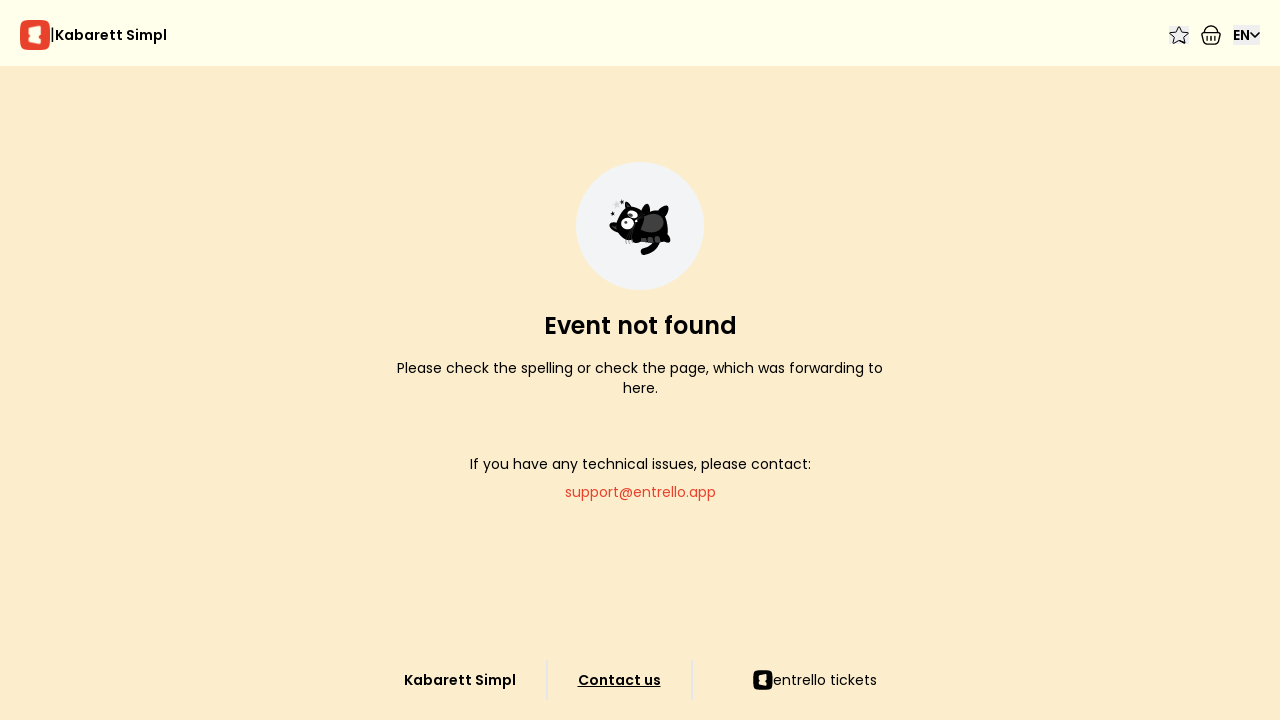

--- FILE ---
content_type: text/html; charset=utf-8
request_url: https://shop.simpl.at/simpl/events/ev_2YDaRzb2qIfxVIdJV8BeedLwbUn/tickets
body_size: 39007
content:
<!DOCTYPE html><html lang="en"><head><meta charSet="utf-8"/><meta name="viewport" content="width=device-width, initial-scale=1"/><link rel="stylesheet" href="/_next/static/css/f7f2588bd4faf2cb.css" data-precedence="next"/><link rel="preload" as="script" fetchPriority="low" href="/_next/static/chunks/webpack-1bb64e34a68707cf.js"/><script src="/_next/static/chunks/52774a7f-e9ce7c41311a062a.js" async=""></script><script src="/_next/static/chunks/fd9d1056-7d52bbfcc7cf8474.js" async=""></script><script src="/_next/static/chunks/6577-4b3ddbae81022f2c.js" async=""></script><script src="/_next/static/chunks/main-app-6a580d02eb8e197c.js" async=""></script><script src="/_next/static/chunks/6137-a73781cabf0313e1.js" async=""></script><script src="/_next/static/chunks/4077-b2cc8b830db7c727.js" async=""></script><script src="/_next/static/chunks/app/%5Blocale%5D/%5Bslug%5D/loading-df2fcb820a57ff82.js" async=""></script><script src="/_next/static/chunks/8598-eaa64121cd60b7d0.js" async=""></script><script src="/_next/static/chunks/2972-ee33eca4a81ca0ea.js" async=""></script><script src="/_next/static/chunks/5878-91e17d59adc2fe72.js" async=""></script><script src="/_next/static/chunks/7125-2817d83fc1d66e0e.js" async=""></script><script src="/_next/static/chunks/5362-c3d410ee483fab5e.js" async=""></script><script src="/_next/static/chunks/6396-68951aa495125ac9.js" async=""></script><script src="/_next/static/chunks/app/%5Blocale%5D/%5Bslug%5D/(slug-pages)/events/%5Bid%5D/tickets/layout-83a12576d8b69b5f.js" async=""></script><script src="/_next/static/chunks/app/%5Blocale%5D/error-50a1f5df2f955071.js" async=""></script><script src="/_next/static/chunks/3991-290646c28c3a766e.js" async=""></script><script src="/_next/static/chunks/1451-be0ef3da75b576a3.js" async=""></script><script src="/_next/static/chunks/1238-d6a1c4316e5b0299.js" async=""></script><script src="/_next/static/chunks/5839-ee9b3821227257c4.js" async=""></script><script src="/_next/static/chunks/7838-362b99b2fab08d72.js" async=""></script><script src="/_next/static/chunks/156-54feb3eea4b5459c.js" async=""></script><script src="/_next/static/chunks/app/%5Blocale%5D/%5Bslug%5D/layout-89d7f9c30c65da4b.js" async=""></script><script src="/_next/static/chunks/62e89220-2f421562acf31b3c.js" async=""></script><script src="/_next/static/chunks/7443-fc0e31adf10e6895.js" async=""></script><script src="/_next/static/chunks/9627-70270198a19003dc.js" async=""></script><script src="/_next/static/chunks/3865-93c6b9642ea55a44.js" async=""></script><script src="/_next/static/chunks/app/%5Blocale%5D/%5Bslug%5D/(slug-pages)/layout-1f7f8706b5f9b033.js" async=""></script><script src="/_next/static/chunks/app/%5Blocale%5D/%5Bslug%5D/error-2fdfd57dabdfb5b9.js" async=""></script><title>Entrello - Kabarett Simpl</title><link rel="icon" href="/favicon-dark.png" media="(prefers-color-scheme: light)"/><link rel="icon" href="/favicon-dark.png" media="(prefers-color-scheme: dark)"/><meta name="next-size-adjust"/><script src="/_next/static/chunks/polyfills-42372ed130431b0a.js" noModule=""></script></head><body class="__className_6bee3b"><!--$--><style>
    :root {
      --color-primary: #FCEECD;
      --color-secondary: #E8422C;
      --color-secondary-safe: #d42e18;
      --color-defaultText: #000000;
      --color-authorColor: #000000;
      --color-defaultBackground: #ffffeb;
      --color-lighterBackground: #ffffff;
      --color-darkerBackground: #f2e4c3;
      --color-buttonColor: #ffffff;
      --color-textOnPrimary: #000000;
      --color-textOnSecondary: #ffffff;
      --color-textOnWhite: #000000;
    }
  </style><!--$--><div class="h-fit bg-primary min-h-screen w-full flex flex-col"><header class="w-full bg-defaultBackground sticky top-0 left-0 z-50"><div class="relative container"><div class=" pt-5 px-5 flex items-center pb-4"><div class="flex justify-start flex-col items-start"><a data-testid="organizer-logo-link" class="flex gap-3.5 items-center" href="/en/simpl"><div><div class="relative h-7.5 w-7.5" style="width:30px;height:30px;background-color:var(--color-secondary);mask-image:url(/white-logo.png);-webkit-mask-image:url(/white-logo.png);mask-size:contain;-webkit-mask-size:contain;mask-repeat:no-repeat;-webkit-mask-repeat:no-repeat;mask-position:center;-webkit-mask-position:center"></div></div><span>|</span><span data-testid="organizer-name" class="text-sm font-semibold text-defaultText leading-4">Kabarett Simpl</span></a></div><div class="hidden ml-auto sm:flex items-center gap-4"><button data-testid="favourite-link-desktop" aria-label="Add to favorites" aria-pressed="false" class="text-sm font-semibold uppercase flex items-center gap-2.5"><svg xmlns="http://www.w3.org/2000/svg" width="20" height="18" fill="none" class="hover:fill-secondary hover:stroke-none stroke-defaultText" aria-hidden="true"><path d="m10 14.384.297.17 4.85 2.761c.228.13.475.1.655-.023.178-.122.255-.304.207-.5zm0 0-.296.169-4.85 2.75-.001.002a.61.61 0 0 1-.655-.024c-.178-.122-.255-.304-.207-.5l1.286-5.194.091-.369-.294-.24-4.29-3.5C.6 7.328.569 7.135.627 6.966c.06-.173.222-.33.49-.35h.003l5.645-.452.353-.028.146-.323L9.472.915V.913C9.56.72 9.757.6 10 .6s.441.12.527.313l.001.002 2.209 4.908.145.324.354.028 5.645.451h.003c.268.02.43.178.49.351.058.169.026.362-.159.512l-4.289 3.5-.294.24.091.369 1.286 5.194z"></path></svg></button><a data-testid="basket-button" aria-label="View basket" class="flex items-center gap-2 px-3 py-1 rounded-xl" href="/en/simpl/basket"><div class="flex items-center gap-2"><svg xmlns="http://www.w3.org/2000/svg" fill="none" viewBox="0 0 22 22" class="text-defaultText h-5 w-5" aria-hidden="true"><path stroke="currentColor" stroke-linecap="round" stroke-linejoin="round" stroke-width="1.5" d="M18.89 8.369H3.11a2.12 2.12 0 0 0-1.659.804 2.1 2.1 0 0 0-.392 1.795l1.692 6.927a4.2 4.2 0 0 0 1.513 2.24c.738.561 1.64.865 2.569.865h8.333c.929 0 1.831-.304 2.569-.865a4.2 4.2 0 0 0 1.513-2.24l1.692-6.926a2.1 2.1 0 0 0-1.128-2.387 2.1 2.1 0 0 0-.924-.213M6.77 12.579v4.21M11 12.58v4.21m4.231-4.21v4.21m3.173-8.42a7.35 7.35 0 0 0-2.169-5.211A7.42 7.42 0 0 0 11.001 1a7.42 7.42 0 0 0-5.235 2.158 7.35 7.35 0 0 0-2.168 5.21"></path></svg></div></a><div class="relative" data-headlessui-state=""><button class="flex items-center gap-2 text-defaultText" data-testid="language-switch-button-desktop" id="headlessui-menu-button-:R7imf9jsva:" type="button" aria-haspopup="menu" aria-expanded="false" data-headlessui-state=""><span class="font-semibold uppercase text-sm">en</span><svg xmlns="http://www.w3.org/2000/svg" width="10" height="6" fill="none"><path stroke="currentColor" stroke-linecap="round" stroke-linejoin="round" stroke-width="1.5" d="m1 1 4 4 4-4"></path></svg></button></div></div><div class="flex ml-auto items-center gap-4 sm:hidden"><a data-testid="basket-button" aria-label="View basket" class="flex items-center gap-2 px-3 py-1 rounded-xl" href="/en/simpl/basket"><div class="flex items-center gap-2"><svg xmlns="http://www.w3.org/2000/svg" fill="none" viewBox="0 0 22 22" class="text-defaultText h-5 w-5" aria-hidden="true"><path stroke="currentColor" stroke-linecap="round" stroke-linejoin="round" stroke-width="1.5" d="M18.89 8.369H3.11a2.12 2.12 0 0 0-1.659.804 2.1 2.1 0 0 0-.392 1.795l1.692 6.927a4.2 4.2 0 0 0 1.513 2.24c.738.561 1.64.865 2.569.865h8.333c.929 0 1.831-.304 2.569-.865a4.2 4.2 0 0 0 1.513-2.24l1.692-6.926a2.1 2.1 0 0 0-1.128-2.387 2.1 2.1 0 0 0-.924-.213M6.77 12.579v4.21M11 12.58v4.21m4.231-4.21v4.21m3.173-8.42a7.35 7.35 0 0 0-2.169-5.211A7.42 7.42 0 0 0 11.001 1a7.42 7.42 0 0 0-5.235 2.158 7.35 7.35 0 0 0-2.168 5.21"></path></svg></div></a><button data-testid="burger-menu-button" aria-label="Open menu" aria-expanded="false"><svg xmlns="http://www.w3.org/2000/svg" fill="none" viewBox="0 0 20 18" class="h-4 w-4 fill-defaultText" aria-hidden="true"><path d="M18 14.5a1.5 1.5 0 0 1 .144 2.993L18 17.5H2a1.5 1.5 0 0 1-.144-2.993L2 14.5zm0-7a1.5 1.5 0 0 1 0 3H2a1.5 1.5 0 1 1 0-3zm0-7a1.5 1.5 0 0 1 0 3H2a1.5 1.5 0 0 1 0-3z"></path></svg></button></div></div></div></header><div class="w-full flex-col flex h-[calc(100vh - 3rem)] container flex-1 justify-start mt-24 items-center"><div class="w-full flex flex-col gap-[20px] items-center justify-center"><div class="bg-gray-100 p-8 rounded-full"><!--$!--><template data-dgst="BAILOUT_TO_CLIENT_SIDE_RENDERING"></template><!--/$--></div><div class="py-5 max-md:px-4 text-center max-w-lg"><h1 class="text-2xl font-semibold">Event not found</h1><div class="mt-4 flex items-center justify-center text-center text-sm">Please check the spelling or check the page, which was forwarding to here.</div></div></div><div class="flex flex-col text-base font-normal leading-7 text-center text-sm mt-8"><span>If you have any technical issues, please contact:</span><a class="text-secondary" href="mailto:support@entrello.app" target="_blank">support@entrello.app</a></div></div><footer class="mt-16 mb-5 mt-auto flex flex-col flex-wrap items-start pt-5 text-sm font-semibold sm:mx-auto sm:flex-row sm:items-center sm:divide-x-2"><a class="max-sm:hidden px-7.5 py-2.5" href="/en/simpl">Kabarett Simpl</a><a class="max-sm:hidden px-7.5 py-2.5 underline" href="/simpl/contact">Contact us</a><div class="flex items-center justify-between w-full sm:w-auto sm:pl-7.5"><a class="px-7.5 flex items-center gap-2.5 py-2.5" href="https://www.entrello.app"><svg xmlns="http://www.w3.org/2000/svg" fill="none" viewBox="0 0 31 32" class="text-defaultText h-5 w-5"><path fill="currentColor" fill-rule="evenodd" d="M30.645 13.16C30.505 1.704 29.31.616 19.329.5h-8.083C1.336.615.14 1.703 0 13.16v5.68C.14 30.296 1.335 31.384 11.246 31.5h8.083c9.98-.115 11.175-1.203 11.316-12.66zM10.169 8.284a1.7 1.7 0 0 0-1.367 1.67v4.911c0 .265.197.483.436.598a1.629 1.629 0 0 1 0 2.934c-.239.115-.436.333-.436.598v2.714c0 .81.57 1.507 1.363 1.669l8.983 1.828a1.703 1.703 0 0 0 2.042-1.669V20.67c0-.28-.216-.508-.484-.59-.925-.283-1.593-1.1-1.593-2.065s.668-1.782 1.593-2.066c.268-.082.484-.31.484-.59V8.145a1.703 1.703 0 0 0-2.038-1.67z" clip-rule="evenodd"></path></svg><span class="font-light">entrello tickets</span></a></div></footer></div><!--/$--><!--/$--><script src="/_next/static/chunks/webpack-1bb64e34a68707cf.js" async=""></script><script>(self.__next_f=self.__next_f||[]).push([0]);self.__next_f.push([2,null])</script><script>self.__next_f.push([1,"1:HL[\"/_next/static/media/0484562807a97172-s.p.woff2\",\"font\",{\"crossOrigin\":\"\",\"type\":\"font/woff2\"}]\n2:HL[\"/_next/static/media/8888a3826f4a3af4-s.p.woff2\",\"font\",{\"crossOrigin\":\"\",\"type\":\"font/woff2\"}]\n3:HL[\"/_next/static/media/b957ea75a84b6ea7-s.p.woff2\",\"font\",{\"crossOrigin\":\"\",\"type\":\"font/woff2\"}]\n4:HL[\"/_next/static/media/eafabf029ad39a43-s.p.woff2\",\"font\",{\"crossOrigin\":\"\",\"type\":\"font/woff2\"}]\n5:HL[\"/_next/static/css/f7f2588bd4faf2cb.css\",\"style\"]\n"])</script><script>self.__next_f.push([1,"6:I[12846,[],\"\"]\na:I[4707,[],\"\"]\ne:I[36423,[],\"\"]\n11:I[4077,[\"6137\",\"static/chunks/6137-a73781cabf0313e1.js\",\"4077\",\"static/chunks/4077-b2cc8b830db7c727.js\",\"4753\",\"static/chunks/app/%5Blocale%5D/%5Bslug%5D/loading-df2fcb820a57ff82.js\"],\"default\"]\n14:I[61060,[],\"\"]\nb:[\"locale\",\"en\",\"d\"]\nc:[\"slug\",\"simpl\",\"d\"]\nd:[\"id\",\"ev_2YDaRzb2qIfxVIdJV8BeedLwbUn\",\"d\"]\n15:[]\n"])</script><script>self.__next_f.push([1,"0:[\"$\",\"$L6\",null,{\"buildId\":\"laBd7u4gfSEGR6FwUts4D\",\"assetPrefix\":\"\",\"urlParts\":[\"\",\"simpl\",\"events\",\"ev_2YDaRzb2qIfxVIdJV8BeedLwbUn\",\"tickets\"],\"initialTree\":[\"\",{\"children\":[[\"locale\",\"en\",\"d\"],{\"children\":[[\"slug\",\"simpl\",\"d\"],{\"children\":[\"(slug-pages)\",{\"children\":[\"events\",{\"children\":[[\"id\",\"ev_2YDaRzb2qIfxVIdJV8BeedLwbUn\",\"d\"],{\"children\":[\"tickets\",{\"children\":[\"__PAGE__\",{}]}]}]}]}]}]},\"$undefined\",\"$undefined\",true]}],\"initialSeedData\":[\"\",{\"children\":[[\"locale\",\"en\",\"d\"],{\"children\":[[\"slug\",\"simpl\",\"d\"],{\"children\":[\"(slug-pages)\",{\"children\":[\"events\",{\"children\":[[\"id\",\"ev_2YDaRzb2qIfxVIdJV8BeedLwbUn\",\"d\"],{\"children\":[\"tickets\",{\"children\":[\"__PAGE__\",{},[[\"$L7\",\"$L8\",null],null],null]},[[null,\"$L9\"],null],null]},[[null,[\"$\",\"$La\",null,{\"parallelRouterKey\":\"children\",\"segmentPath\":[\"children\",\"$b\",\"children\",\"$c\",\"children\",\"(slug-pages)\",\"children\",\"events\",\"children\",\"$d\",\"children\"],\"error\":\"$undefined\",\"errorStyles\":\"$undefined\",\"errorScripts\":\"$undefined\",\"template\":[\"$\",\"$Le\",null,{}],\"templateStyles\":\"$undefined\",\"templateScripts\":\"$undefined\",\"notFound\":\"$undefined\",\"notFoundStyles\":\"$undefined\"}]],null],null]},[null,[\"$\",\"$La\",null,{\"parallelRouterKey\":\"children\",\"segmentPath\":[\"children\",\"$b\",\"children\",\"$c\",\"children\",\"(slug-pages)\",\"children\",\"events\",\"children\"],\"error\":\"$undefined\",\"errorStyles\":\"$undefined\",\"errorScripts\":\"$undefined\",\"template\":[\"$\",\"$Le\",null,{}],\"templateStyles\":\"$undefined\",\"templateScripts\":\"$undefined\",\"notFound\":\"$undefined\",\"notFoundStyles\":\"$undefined\"}]],null]},[[null,\"$Lf\"],null],null]},[[null,\"$L10\"],null],[[\"$\",\"div\",null,{\"className\":\"h-screen flex w-full text-2xl justify-center items-center\",\"children\":[\"$\",\"$L11\",null,{\"height\":150,\"width\":150}]}],[],[]]]},[[[[\"$\",\"link\",\"0\",{\"rel\":\"stylesheet\",\"href\":\"/_next/static/css/f7f2588bd4faf2cb.css\",\"precedence\":\"next\",\"crossOrigin\":\"$undefined\"}]],\"$L12\"],null],[[\"$\",\"div\",null,{\"className\":\"h-screen flex w-full text-2xl justify-center items-center\",\"children\":[\"$\",\"$L11\",null,{\"height\":150,\"width\":150}]}],[],[]]]},[null,[\"$\",\"$La\",null,{\"parallelRouterKey\":\"children\",\"segmentPath\":[\"children\"],\"error\":\"$undefined\",\"errorStyles\":\"$undefined\",\"errorScripts\":\"$undefined\",\"template\":[\"$\",\"$Le\",null,{}],\"templateStyles\":\"$undefined\",\"templateScripts\":\"$undefined\",\"notFound\":[[\"$\",\"title\",null,{\"children\":\"404: This page could not be found.\"}],[\"$\",\"div\",null,{\"style\":{\"fontFamily\":\"system-ui,\\\"Segoe UI\\\",Roboto,Helvetica,Arial,sans-serif,\\\"Apple Color Emoji\\\",\\\"Segoe UI Emoji\\\"\",\"height\":\"100vh\",\"textAlign\":\"center\",\"display\":\"flex\",\"flexDirection\":\"column\",\"alignItems\":\"center\",\"justifyContent\":\"center\"},\"children\":[\"$\",\"div\",null,{\"children\":[[\"$\",\"style\",null,{\"dangerouslySetInnerHTML\":{\"__html\":\"body{color:#000;background:#fff;margin:0}.next-error-h1{border-right:1px solid rgba(0,0,0,.3)}@media (prefers-color-scheme:dark){body{color:#fff;background:#000}.next-error-h1{border-right:1px solid rgba(255,255,255,.3)}}\"}}],[\"$\",\"h1\",null,{\"className\":\"next-error-h1\",\"style\":{\"display\":\"inline-block\",\"margin\":\"0 20px 0 0\",\"padding\":\"0 23px 0 0\",\"fontSize\":24,\"fontWeight\":500,\"verticalAlign\":\"top\",\"lineHeight\":\"49px\"},\"children\":\"404\"}],[\"$\",\"div\",null,{\"style\":{\"display\":\"inline-block\"},\"children\":[\"$\",\"h2\",null,{\"style\":{\"fontSize\":14,\"fontWeight\":400,\"lineHeight\":\"49px\",\"margin\":0},\"children\":\"This page could not be found.\"}]}]]}]}]],\"notFoundStyles\":[]}]],null],\"couldBeIntercepted\":false,\"initialHead\":[null,\"$L13\"],\"globalErrorComponent\":\"$14\",\"missingSlots\":\"$W15\"}]\n"])</script><script>self.__next_f.push([1,"12:[\"$\",\"html\",null,{\"lang\":\"en\",\"children\":[\"$\",\"body\",null,{\"className\":\"__className_6bee3b\",\"children\":\"$L16\"}]}]\n"])</script><script>self.__next_f.push([1,"17:I[79441,[\"6137\",\"static/chunks/6137-a73781cabf0313e1.js\",\"8598\",\"static/chunks/8598-eaa64121cd60b7d0.js\",\"2972\",\"static/chunks/2972-ee33eca4a81ca0ea.js\",\"5878\",\"static/chunks/5878-91e17d59adc2fe72.js\",\"7125\",\"static/chunks/7125-2817d83fc1d66e0e.js\",\"5362\",\"static/chunks/5362-c3d410ee483fab5e.js\",\"4077\",\"static/chunks/4077-b2cc8b830db7c727.js\",\"6396\",\"static/chunks/6396-68951aa495125ac9.js\",\"1280\",\"static/chunks/app/%5Blocale%5D/%5Bslug%5D/(slug-pages)/events/%5Bid%5D/tickets/layout-83a12576d8b69b5f.js\"],\"default\"]\n18:I[92222,[\"6137\",\"static/chunks/6137-a73781cabf0313e1.js\",\"8598\",\"static/chunks/8598-eaa64121cd60b7d0.js\",\"5362\",\"static/chunks/5362-c3d410ee483fab5e.js\",\"6816\",\"static/chunks/app/%5Blocale%5D/error-50a1f5df2f955071.js\"],\"default\"]\n19:I[24232,[\"6137\",\"static/chunks/6137-a73781cabf0313e1.js\",\"8598\",\"static/chunks/8598-eaa64121cd60b7d0.js\",\"2972\",\"static/chunks/2972-ee33eca4a81ca0ea.js\",\"5878\",\"static/chunks/5878-91e17d59adc2fe72.js\",\"7125\",\"static/chunks/7125-2817d83fc1d66e0e.js\",\"5362\",\"static/chunks/5362-c3d410ee483fab5e.js\",\"4077\",\"static/chunks/4077-b2cc8b830db7c727.js\",\"6396\",\"static/chunks/6396-68951aa495125ac9.js\",\"1280\",\"static/chunks/app/%5Blocale%5D/%5Bslug%5D/(slug-pages)/events/%5Bid%5D/tickets/layout-83a12576d8b69b5f.js\"],\"default\"]\n"])</script><script>self.__next_f.push([1,"16:[\"$\",\"$L17\",null,{\"formats\":\"$undefined\",\"locale\":\"en\",\"messages\":{\"common\":{\"about\":\"Details\",\"about-us\":\"About us\",\"cookie-consent\":\"Cookie consent\",\"add-to-basket\":\"Add to basket\",\"add-tickets-to-basket\":\"Add {count} ticket(s) to basket\",\"unit\":\"Unit\",\"best-seats\":\"Best seats\",\"continue-to-shipping\":\"Continue to shipping\",\"buy-tickets\":\"Buy tickets\",\"contact\":\"Contact\",\"dates\":\"Dates\",\"items\":\"Items\",\"merchandise\":\"Catering\",\"catering\":\"Catering\",\"drinks\":\"Drinks\",\"not-on-sale\":\"Not on sale\",\"not-on-sale-full\":\"This event is currently not on sale\",\"price\":\"Price\",\"products\":\"Products\",\"seating-plan\":\"Seating plan\",\"pick-on-seating-plan\":\"Pick on seating plan\",\"pick-seats-manually\":\"Pick seats manually\",\"select-your-seats\":\"Select your seats\",\"select-ticket-type\":\"Select ticket type\",\"selected-tickets\":\"Selected Tickets\",\"shows\":\"Shows\",\"attach\":\"Attach\",\"sold-out\":\"Sold out\",\"tickets\":\"Tickets\",\"total\":\"Total\",\"update-cart\":\"Update cart\",\"number-of-tickets\":\"Number of tickets\",\"decrease-ticket-quantity\":\"Decrease ticket quantity\",\"increase-ticket-quantity\":\"Increase ticket quantity\",\"delete-item\":\"Delete item\",\"remove-item\":\"Remove item\",\"focus-seat\":\"Focus on seat\",\"delete-seat\":\"Delete seat\",\"delete-all-items\":\"Delete all items\",\"zoom-in\":\"Zoom in\",\"zoom-out\":\"Zoom out\",\"center-view\":\"Center view\",\"show-prices\":\"Show prices\",\"toggle-menu\":\"Toggle menu\",\"open-menu\":\"Open menu\",\"close-menu\":\"Close menu\",\"share\":\"Share\",\"view-basket\":\"View basket\",\"rate-star\":\"Rate {rating} star\",\"rate-stars\":\"Rate {rating} stars\",\"switch-to-list-view\":\"Switch to list view\",\"switch-to-grid-view\":\"Switch to grid view\",\"continue-to-basket\":\"Continue to basket\",\"see-seating-plan\":\"See seating plan\",\"per-ticket\":\"Per ticket\",\"back-to-home\":\"Back to home\",\"buy-a-voucher\":\"Voucher\",\"buy-a-voucher-description\":\"Looking for something special? A voucher is the perfect gift for any occasion.\",\"value-of-the-voucher\":\"Select or enter a value for your voucher\",\"continue-shopping\":\"Continue Shopping\",\"e-mail-address\":\"E-mail address\",\"try-again\":\"Try again\",\"got-it\":\"Got it!\",\"add\":\"Add\",\"loading\":\"Loading...\",\"redirecting\":\"Redirecting...\",\"pay\":\"Pay\",\"continue\":\"Continue\",\"voucher\":\"Voucher\",\"buy\":\"Buy\",\"buy-now\":\"Buy now\",\"or\":\"or\",\"reserve\":\"Reserve\",\"ticket-type\":\"Ticket type\",\"tickets-in-total\":\"Tickets in total\",\"back\":\"Back\",\"add-to-favorites\":\"Add to favorites\",\"price-per-ticket\":\"Price per Ticket\",\"contact-us\":\"Contact us\",\"made-by-entrello\":\"Made with ♥ by entrello\",\"change\":\"Change\",\"filter-events-by\":\"Filter events by...\",\"no-slides-found\":\"No slides found!\",\"try-to-add-slides-from-your-dashboard\":\"Try to add slides from your dashboard!\",\"pay-via-eps\":\"Pay via EPS\",\"organiser\":\"Organiser\",\"openstreetmap\":\"OpenStreetMap\",\"in-your-basket\":\"In your basket\",\"view-seating-plan\":\"View seating plan\",\"buy-voucher\":\"Buy Voucher\",\"voucher-terms\":\"Terms and Conditions\",\"voucher-terms-link\":\"You can find our voucher terms \u003clink\u003ehere\u003c/link\u003e\",\"dedication\":\"Dedication\",\"value\":\"Value\",\"event\":\"Event\",\"date\":\"Date\",\"seat\":\"Seat\",\"row\":\"Row\",\"block\":\"Block\",\"gate\":\"Gate\",\"additional-costs\":\"Additional costs\",\"vouchers\":\"Vouchers\",\"view-favorites\":\"View favorites\",\"shopping-basket\":\"Shopping basket\",\"address\":\"Address\",\"settings\":\"Settings\",\"search\":\"Search\",\"looking-for-more\":\"Looking for more?\",\"vat-number\":\"EU-VAT ID\",\"registration-number\":\"Company Reg.No.\",\"legal_name\":\"Legal Name\",\"name\":\"Name\",\"description\":\"Description\",\"duration\":\"Duration\",\"save-changes\":\"Save changes\",\"add_to_basket\":\"Add to basket\",\"manage_tickets\":\"Manage Tickets\",\"location\":\"Location\",\"share-event\":\"Share this event\",\"click-to-load-map\":\"Click to load map\",\"remaining_only_btn\":\"REMAINING SEATS ONLY\",\"remaining_only_tooltip\":\"This event is sold out in the webshop. Single tickets can be purchased at the box office at the corresponding venue one hour before performance.\",\"need_help\":\"Need Help?\",\"cancel\":\"Cancel\",\"close\":\"Close\",\"restart-shopping\":\"back to overview\",\"entrello-tickets\":\"entrello tickets\"},\"errors\":{\"unexpected-error\":\"An unexpected error occurred\",\"org-not-found\":\"The requested organisation does not exist in our system\",\"event-not-found\":\"Event not found\",\"organization-has-no-psp-setup\":\"Organization has no payment service provider setup\",\"contact-required\":\"Please fill in your contact information before proceeding to payment\",\"failed-to-parse-error-response-message\":\"Failed to parse error response message\",\"one-seat-would-be-left-unbooked\":\"We are sorry, but your current selection is not possible\",\"seat-has-been-taken-meanwhile\":\"This seat has been taken meanwhile, please select another one\",\"select-all-seats-of-a-seat-group\":\"Please select all seats of a seat group or pick another group\",\"price-category-limit-reached\":\"Some of prices are not available anymore\",\"product-without-serve-seat\":\"Oops! Seems like you've booked product without seat. Please select seat first.\",\"requested-amount-of-tickets-is-not-available-for-this-event\":\"Requested amount of tickets is not available for this event or event is sold out\",\"this-affiliate-code-is-not-valid\":\"Note: Your affiliate promo code is not valid. Your order is now available in your basket with no code applied.\",\"cannot-mix-voucher-with-other-items\":\"Cannot mix voucher with other items.\",\"need-support\":\"Did not expect this? Contact our support\",\"internet-connection-error\":\"Cannot communicate with server\",\"404-error\":\"This route does not exist\",\"accreditation-not-found\":\"Accreditation not found\",\"accreditation-exclusive\":\"This accreditation is only available with an access key\",\"accreditation-closed\":\"Accreditation is closed\",\"accreditation-has-no-events\":\"No events in this accreditation\",\"accreditation-applied\":\"Waiting for being processed\",\"tickets-for-this-event-in-basket-already\":\"You already have tickets for this event. Please review your basket!\",\"oppwa-psp-not-reachable\":\"Oh No! Our Payment Service Provider cannot be reached. Please check your internet or try again later.\"},\"errors-descs\":{\"accreditation-exclusive\":\"This accreditation is for specific visitors which have received an access key. If you find this wrong and you should have an access key, please contact our support staff\",\"accreditation-closed\":{\"future\":\"This accreditation is opening on {date} at {time}\",\"past\":\"This accreditation is already closed\"},\"accreditation-has-no-events\":\"This accreditation has no events linked. Please contact our support staff, if you find this wrong\",\"accreditation-applied\":\"You have already applied for this accreditation. Your accreditation has not been processed yet. If you need to change anything regarding your choices, please contact our staff\"},\"messages\":{\"event-is-closed-for-sale\":\"This event is closed for sale\",\"shop-is-not-set-up\":\"This shop is disabled.\",\"shop-is-not-set-up-desc\":\"The organiser has not provided any terms and conditions yet to which the visitor can apply.\",\"no-offer-available\":\"No offers available\",\"booking-in-process\":\"Booking in process\",\"your-order-was-expired\":\"Your order was expired\",\"payment-service-provider-partner-has-reported-an-unsuccessful-payment\":\"We are sorry, but our payment service provider partner has reported an unsuccessful payment. Would you like to try again with a different payment method?\",\"please-select-a-ticket-type\":\"Please select a ticket type\",\"something-went-wrong\":\"Something went wrong\",\"its-seems-like-order-that-you-want-to-attach-your-product-is-not-paid-yet\":\"Sorry. The booking code you are trying to link your product(s) to does not exist or is not eligible for linking products.\",\"this-event-is-not-eligible-for-linking-products\":\"This event is not eligible for linking products.\",\"stripe\":{\"your-card-has-been-declined\":\"Your card has been declined.\",\"your-cards-expiration-year-is-in-the-past\":\"Your card's expiration year is in the past.\",\"your-card-number-is-incomplete\":\"Your card number is incomplete.\",\"your-cards-security-code-is-incomplete\":\"Your card's security code is incomplete.\",\"your-card-has-insufficient-funds\":\"Your card has insufficient funds.\",\"your-card-number-is-invalid\":\"Your card number is invalid.\",\"your-card-has-expired\":\"Your card has expired.\",\"your-cards-security-code-is-incorrect\":\"Your card's security code is incorrect.\",\"succeeded\":\"Payment succeeded!\",\"processing\":\"Your payment is processing.\",\"requires-payment-method\":\"Your payment was not successful, please try again.\",\"unexpected-error-occurred\":\"An unexpected error occurred.\",\"default-error\":\"Something went wrong.\"},\"event-sold-out\":\"Event sold out\",\"you-cant-buy-a-voucher-with-other-products-or-tickets-in-the-basket\":\"You can't buy a voucher with other products or tickets in the basket.\\n Consider checking out first and bying it separately.\",\"voucher-in-basket-found\":\"Voucher in basket found\",\"no-results-found\":\"No results found\",\"page-not-found\":\"Page Not Found\",\"your-order-is-already-paid\":\"Your order is already paid\",\"voucher-not-found\":\"Voucher not found\",\"no-upcomming-events-found\":\"No upcomming events found.\",\"error-fix\":\"Please check the spelling or check the page, which was forwarding to here.\",\"internet-error-msg\":\"We are experiencing connection issues. Please check your internet connection and try again\"},\"basket\":{\"your-shopping-basket\":\"Your shopping basket\",\"order-expires-in\":\"\u003cb\u003e{minutes} minutes\u003c/b\u003e and \u003cb\u003e{seconds} seconds\u003c/b\u003e before your order expires\",\"order-expires-in-seconds\":\"\u003cb\u003e{seconds} seconds\u003c/b\u003e before your order expires\",\"order-expires-soon\":\"Your order will expire soon\",\"delete-order\":\"Delete order\",\"we-are-sorry-but-your-order-has-expired\":\"Your basket has been cleared\",\"your-basket-is-empty\":\"Your basket is empty\",\"you-might-also-enjoy-these-shows\":\"You might also enjoy these shows\",\"based-on-your-activity-you-might-also-enjoy-these-offers\":\"Based on your activity you might also enjoy these offers\",\"continue-to-checkout\":\"Continue to checkout\",\"subscribe-to-our-newsletter\":\"Subscribe to our newsletter to keep  up to date with the latest shows and discounts\",\"i-agree-to-terms-and-conditions\":\"I agree to the \u003cterms\u003eTerms and conditions\u003c/terms\u003e\",\"i-already-have-the-tickets\":\"I already have the tickets\",\"i-am-buying-the-tickets-now\":\"I am buying the tickets now\",\"select-an-event\":\"Select an event\",\"i-already-have-tickets\":\"I already have tickets, i want to link products to my order\",\"find-manually\":\"Find manually\",\"find-by-booking-code\":\"Find by booking code\",\"checkout-order\":\"Complete your order\",\"clear-basket\":\"Clear Basket\",\"to-the-checkout\":\"To the checkout\",\"please-accept-terms\":\"Please accept the terms and conditions to continue.\",\"go-to-terms\":\"View terms\",\"to-basket\":\"go to basket\",\"until-basket-is-cleared\":\"until basket is cleared\",\"your-order-was-expired\":\"Items in your basket are only reserved for a certain time. After expiry, your basket is automatically cleared. Please try again.\"},\"checkout\":{\"discount\":\"Discount\",\"apply\":\"Apply\",\"apply-discount\":\"Apply discount\",\"accreditation_is_exclusive\":\"Accreditation is exclusive\",\"order_already_processed\":\"Your order has already been processed, check your tickets via email\",\"apply-code\":\"Apply code\",\"open-from\":\"Open from\",\"not_open_yet\":\"This accreditation call is not open yet\",\"continue\":\"Continue\",\"no-code-added-yet\":\"Enter code\",\"confirm-order\":\"Confirm order\",\"pay-later\":\"Pay later\",\"additional-cost\":\"Adittional cost: {cost}\",\"pay-now\":\"Pay now\",\"pay-with-card\":\"Pay with Card ({amount})\",\"pay-with-eps\":\"Pay with EPS ({amount})\",\"pay-with-paypal\":\"Pay with PayPal ({amount})\",\"pay-with-voucher\":\"Pay with Voucher ({amount})\",\"delivery-method\":\"Delivery method\",\"contact-information\":\"Contact information\",\"salutation\":\"Salutation\",\"mr\":\"Mr.\",\"mrs\":\"Mrs.\",\"ms\":\"Ms.\",\"mx\":\"Mx.\",\"dr\":\"Dr.\",\"prof\":\"Prof.\",\"first-name\":\"First name\",\"last-name\":\"Last name\",\"your-email\":\"Your email\",\"your-contact-email\":\"Your contact email ...\",\"your-phone\":\"Your phone\",\"your-phone-number\":\"Your phone number ...\",\"order-as-company\":\"Order as a company\",\"ship-to-company\":\"Ship to a company\",\"use-different-email-for-shipping\":\"Use a different email for shipping\",\"shipping-email\":\"Shipping email\",\"your-shipping-email\":\"Your shipping email...\",\"continue-to-shipping-address\":\"Continue to shipping address\",\"continue-to-shipping\":\"Continue to shipping\",\"continue-to-payment\":\"Continue to payment\",\"providers\":{\"paypal\":\"PayPal\",\"card\":\"Credit - / Debit Card\",\"credit-debit-card\":\"Credit / Debit card\",\"eps-bank-transfer-austria\":\"EPS Bank Transfer (Austria)\",\"sofort-bank-transfer\":\"SOFORT Bank Transfer\"},\"googlepay-not-available\":\"Google Pay is not available on this device\",\"googlepay-setup-message\":\"Please ensure you have Google Pay set up with a valid payment method\",\"applepay-not-available\":\"Apple Pay is not available on this device\",\"applepay-setup-message\":\"Please ensure you have Apple Pay set up with a valid payment method\",\"enter-voucher\":\"Enter voucher\",\"processing-payment\":\"Processing Payment\",\"make-reservation\":\"Make Reservation\",\"complete-reservation\":\"Complete Reservation\",\"promo-code-not-found\":\"Promo code not found\",\"this-promo-code-was-already-used-in-this-order\":\"This promo code was already used in this order\",\"the-format-of-that-partner-number-seems-to-be-wrong\":\"The format of that partner number seems to be wrong. Please see the examples and try again\",\"street\":\"Street\",\"your-street-address\":\"Your street address...\",\"city\":\"City\",\"postal-code\":\"Postal code\",\"different-invoice-address\":\"Different invoice address\",\"different-shipping-address\":\"Different shipping address\",\"select-country\":\"Select country\",\"country\":\"Country\",\"apply-voucher\":\"Apply voucher\",\"complete-order\":\"Complete order\",\"complete\":\"Complete\",\"vouchers\":\"Voucher(s)\",\"shipping-information\":\"Shipping information\",\"delivery-to\":\"Delivery to\",\"your-company-name\":\"Company name\",\"company-name\":\"Company name\",\"vat-id\":\"VAT ID\",\"your-vat-id\":\"your VAT ID\",\"billing-address\":\"Billing address\",\"fill-contact-details-first\":\"Fill contact details first!\",\"save-your-delivery-method-choice-first\":\"Save your delivery method choice first\",\"complete-the-previous-steps\":\"Complete the previous steps\",\"this-discount-is-not-applicable-to-the-items-in-your-basket\":\"This discount is not applicable to the items in your basket\",\"this-promocode-was-not-applied-to-some-events-or-order-items\":\"This promocode was not applied to all order items\",\"promocode-is-already-expired\":\"Promo code is already expired\",\"contact-info-prefilled\":\"Your contact information has been pre-filled. It cannot be changed\",\"create_account_checkbox\":\"Create an account, so I can re-use my email address and manage my events and order\",\"create_account_btn\":\"Create Account for future use\",\"create_account_btn_helper\":\"If you create an account, you will be able to manage all ticket purchases, event favorites and re-use your contact data when booking tickets the next time\",\"accreditation_closed\":\"This accreditation is currently closed\",\"accreditation_code_already_used\":\"This Accreditation Code has already been used\",\"your-company_name\":\"Company Name\",\"your-contact-company_name\":\"Company\",\"payment-options\":\"Payment options\",\"address\":\"Address\",\"validation\":{\"firstname-required\":\"First name is required\",\"lastname-required\":\"Last name is required\",\"email-required\":\"Email is required\",\"invalid-email\":\"Invalid email\",\"invalid-phone\":\"Invalid phone number format\",\"phone-required\":\"Phone number is required\",\"street-required\":\"Street is required\",\"city-required\":\"City is required\",\"postcode-required\":\"Postal code is required\",\"country-required\":\"Country is required\",\"shipping_firstname-required\":\"First name is required\",\"shipping_lastname-required\":\"Last name is required\",\"shipping_street-required\":\"Street is required\",\"shipping_city-required\":\"City is required\",\"shipping_postcode-required\":\"Postal code is required\",\"shipping_country-required\":\"Country is required\"},\"missing-optional-fields-title\":\"Optional information\",\"missing-optional-fields-message\":\"We are kindly asking you to provide the following information:\",\"fill-missing-data\":\"Fill in data\",\"ignore-missing-data\":\"Ignore, I don't want to give you this data\",\"phone-required-for-whatsapp\":\"Phone number required\",\"phone-required-whatsapp-description\":\"To receive WhatsApp messages, please provide your phone number.\",\"save-and-subscribe-whatsapp\":\"Save and subscribe to WhatsApp\",\"required-field\":\"required field. Please fill in this field in order to proceed to the next step.\",\"your-data\":\"Your Data\",\"data\":\"Data\",\"payment\":\"Payment\",\"back-to-basket\":\"back to basket\",\"shipping-address\":\"Shipping Address\",\"total\":\"Total\",\"select-payment-method\":\"Select your preferred payment method\",\"discount-or-voucher\":\"Redeem a gift code\",\"select-code-type\":\"Please select the type of code you have:\",\"voucher\":\"Voucher\",\"promo-code\":\"Promo code\",\"voucher-code\":\"Voucher code\",\"enter-voucher-code\":\"Enter voucher code\",\"enter-promo-code\":\"Enter promo code\",\"check\":\"Check\",\"redeem-promo-code\":\"Redeem a gift code\",\"have-a-gift-code-1\":\"Have a\",\"have-a-gift-code-2\":\"Gift- or voucher code\",\"please-fill-in-required-contact-information-first\":\"Please fill in required contact information first\",\"voucher-applied-successfully\":\"Voucher applied successfully!\",\"promo-code-applied-successfully\":\"Promo code applied successfully!\",\"partner-code-applied-successfully\":\"Partner code applied successfully!\",\"enter-member-number\":\"Enter your member number\",\"oe1-club-description\":\"Ö1 Club members are entitled to a discount. Please enter your postal code and membership number separated by a hyphen. E.g.: 1050-123456\",\"wiener-linien-description\":\"Wiener Linien annual pass holders are entitled to a discount. Please enter your pass number.\",\"collect-at-box-office\":\"Self pick-up service\",\"billing-and-shipping-address\":\"Billing \u0026 Shipping to\",\"booking-code\":\"Booking Code\"},\"processing\":{\"tickets-are-ready\":\"Thank you for your order!\",\"waiting-for-payment\":\"Waiting for payment\",\"processing-your-order\":\"Processing your order\",\"payment-failed\":\"Payment failed\",\"download-tickets\":\"Download tickets\",\"not-what-you-wanted-contact-our-support\":\"Not what you wanted? Contact our support\",\"tickets-shipping\":\"Tickets Shipping\",\"your-invoice-has-been-delivered-to\":\"Your invoice has been delivered to\",\"your-voucher-s-will-be-delivered-to\":\"Your voucher(s) will be delivered to\",\"your-ticket-s-will-be-delivered-to\":\"Your ticket(s) will be delivered to\",\"abort-payment-and-delete-basket\":\"Abort payment and delete basket\",\"you-still-have-time\":\"You still have time\",\"your-reservation-is-now-complete\":\"Your reservation is now completed\",\"voucher-is-ready\":\"Your voucher is ready\",\"your_booking_code\":\"Your booking code\",\"price\":\"Price\",\"your-accreditation-is-now-complete\":\"Thank you!\",\"your-accreditation-is-now-complete-description\":\"We are processing your registration contact you shortly\",\"your-accreditation-is-now-complete-description-2\":\"You can now close this window\",\"your-products-invoice-will-be-delivered-to\":\"Your product invoice will be delivered to\"},\"feedback\":{\"how-was-your-experience\":\"How was your purchase experience?\",\"submit\":\"Submit\",\"submitting\":\"Submitting...\",\"thank-you\":\"Thank you for your feedback!\",\"error\":\"Something went wrong. Please try again.\"},\"whatsapp\":{\"title\":\"New: Our WhatsApp Channel!\",\"description-desktop\":\"Scan the QR code to receive ticket news, exclusive offers \u0026 discounts, the program and info about your events directly on your phone.\",\"description-mobile\":\"Click the link to receive ticket news, exclusive offers \u0026 discounts, the program and info about your events directly on your phone.\",\"join-button\":\"Join WhatsApp Channel\"},\"products\":{\"link-this-order-to-your-seats\":\"Link this order to your seats\",\"booking-code-of-your-purchased-tickets\":\"Booking code of your purchased tickets\",\"enter-your-email\":\"Enter your email\",\"products-are-not-for-sale-in-this-event\":\"Products are not for sale in this event\",\"want-to-order-drinks\":\"Want to order some drinks to be served at your seat?\",\"in-cart\":\"In Cart\",\"select-seat\":\"Select seat\",\"please-select-seat\":\"Please select a seat for this product\",\"no-seat-available\":\"No seat available\",\"menu\":\"Menu\",\"no-events-with-drink-sales\":\"No events have enabled drink sales at this time. Please try again later.\",\"drink-selection-desc\":\"Select your favorite drinks and snacks\",\"product-sales-are-closed\":\"Product sales are closed\",\"no-seat-to-assign-product\":\"No seat to assign product\",\"please-assign-seats-before-continue\":\"Please assign your seats before continue\",\"assign-seats\":\"Select your seats\",\"assign-seats-desc\":\"If you have already purchased tickets for an event, you can assign this order now to your seats.\",\"select-event\":\"Select event\",\"select-event-for-products\":\"Select an event to link your products\",\"select-event-description\":\"Choose which event you want to link these products to from your cart\",\"please-select-event-to-view-products\":\"Please select an event to view products\",\"drinks-will-be-served-desc\":\"When ordering multiple drinks, these and the corresponding number of glasses will be distributed across all associated seats.\",\"drinks-will-be-served-desc2\":\"Please check your order upon arrival and contact the on-site team. Subsequent complaints cannot be considered.\",\"link-order-with-seat\":\"Link order with seat\",\"pick-by-booking-code\":\"Pick by booking code\",\"pick-manually\":\"Pick manually\",\"booking-code\":\"Booking code\",\"checkout-full-menu\":\"Checkout our full menu\",\"categories\":{\"popcorn_and_puffed_snacks\":\"Popcorn and Puffed Snacks\",\"chips_and_dips\":\"Chips and Dips\",\"nuts_and_trail_mixes\":\"Nuts and Trail Mixes\",\"candies_and_sweets\":\"Candies and Sweets\",\"baked_goods\":\"Baked Goods\",\"hot_foods\":\"Hot Foods\",\"healthy_alternatives\":\"Healthy Alternatives\",\"soft_drinks\":\"Soft Drinks\",\"hot_beverages\":\"Hot Beverages\",\"alcoholic_beverages\":\"Alcoholic Beverages\",\"specialty_drinks\":\"Specialty Drinks\",\"wines\":\"Wines\",\"beers\":\"Beers\",\"spirits\":\"Spirits\",\"snacks\":\"Snacks\",\"no_category\":\"No category\"},\"go_to_menu\":\"Go to menu\",\"select-block\":\"Select block\",\"select-row\":\"Select row\"},\"shipping\":{\"collect\":\"Collect\",\"postal-shipping\":\"Postal shipping\",\"pdf\":\"PDF\"},\"seating-plan\":{\"view-ticket-selection\":\"View ticket selection\",\"hide-ticket-selection\":\"Hide ticket selection\",\"view-categories\":\"View categories\",\"hide-categories\":\"Hide categories\",\"toggle-panel\":\"Toggle panel\",\"my-tickets\":\"My tickets\"},\"about\":{\"about-organiser\":\"About {name}\",\"about\":\"Details\"},\"contact\":{\"contact-us-description\":\"If you have any questions, comments, or concerns, we're here to help. We value your feedback and strive to provide the best possible experience. Whether you're interested in learning more about our upcoming events, need assistance with tickets, or just want to share your thoughts, don't hesitate to reach out.\",\"contact-organiser\":\"Contact\",\"your-name\":\"Your name\",\"send-message\":\"Send message\",\"your-full-name\":\"Your full name ...\",\"get-in-touch-with-us\":\"Get in touch with us\",\"support-email\":\"For ticket support enqueries, please contact:\",\"static-email\":\"If you have any technical issues, please contact:\",\"share-org\":\"Share this organiser:\",\"supportentrelloapp\":\"support@entrello.app\"},\"cookies\":{\"this-site-uses-cookies\":\"This site uses cookies\",\"cookie-consent\":\"We use cookies to analyse your ticket sales experience, track errors and improve our service. In order to do so, we use 3rd party services.\",\"accept-all\":\"Accept all\",\"we-use-cookies\":\"We use cookies\",\"save-settings\":\"Save settings\",\"categories\":\"Categories\",\"cookie-declaration\":\"Cookie Declaration\",\"reject-all\":\"Reject all\",\"allow-all-cookies\":\"Allow all cookies\",\"hostname\":\"Hostname\",\"marketing-cookies\":\"Marketing Cookies\",\"analitycal-cookies\":\"Analytical Cookies\",\"required-cookies\":\"Required Cookies\",\"cookie-declaration-info\":\"The cookies used on the website are categorized. Below, you can read about each category and allow or deny some or all of them. When categories that were previously allowed are disabled, all cookies assigned to that category will be removed from your browser. Additionally, you can see a list of cookies associated with each category and more information in the Cookie Declaration.\",\"analytical-cookies-description\":\"These cookies help us improve our website by collecting and reporting information on its usage.\",\"analytical-cookies\":\"Analytical Cookies\",\"marketing-cookies-description\":\"These cookies are used to track advertising performance, conversions, and to show personalized ads based on your interests.\",\"necessary-cookies\":\"Necessary Cookies\",\"necessary-cookies-description\":\"These cookies are essential for the website to function and cannot be turned off in our systems.\"},\"formatting\":{\"years\":\"{amount, plural, one {# year} other {# years}}\",\"months\":\"{amount, plural, one {# month} other {# months}}\",\"days\":\"{amount, plural, one {# day} other {# days}}\",\"minutes\":\"{amount, plural, one {# minute} other {# minutes}}\",\"tickets\":\"{amount, plural, one {# ticket} other {# tickets}}\"},\"event\":{\"cancelled\":\"Cancelled\",\"this_event_has_been_cancelled\":\"This event has been cancelled\",\"sold_out\":\"This event is sold out\",\"about\":{\"genre\":\"Genre:\",\"organiser\":\"Organiser:\",\"share_event\":\"Share this event:\",\"address\":\"Address:\",\"tickets\":\"Tickets:\",\"select_tickets\":\"SELECT YOUR TICKETS\",\"dates\":\"Dates\",\"event_time\":{\"from\":\"from\",\"next\":\"next\"},\"open_in_maps\":\"Open in Maps\"},\"promo-code\":\"Promo code\",\"accreditation_code_already_used\":\"This accreditation code has already been used\",\"not open yet\":\"This accreditation call is not open yet\",\"accreditation_closed\":\"This accreditation call is closed\",\"accreditation\":{\"open-from\":\"open from\"},\"event_time\":{\"next\":\"Next\"}},\"account\":{\"login\":{\"login\":\"Login\",\"email_label\":\"Your email\",\"email_placeholder\":\"Email...\",\"request-btn\":\"Request Password\",\"check_your_email\":\"Check your inbox\",\"check_email_desc\":\"You should have received an email at {email}. Please check your inbox and find the code attached to the email.\",\"code_label\":\"Code\",\"my_account\":\"My account\"},\"request_password\":\"Request login password\",\"orders_page\":{\"search\":\"Search\",\"filter_results\":\"Filter results\",\"my_orders\":\"My orders\",\"view_details\":\"View details\"},\"profile_menu\":{\"welcome\":\"Welcome\",\"menu\":{\"my_orders\":\"My orders\",\"my_account\":\"My account\",\"log_out\":\"Log out\"}},\"my_account\":{\"header\":\"My account\",\"form\":{\"save\":\"Save changes\",\"cancel\":\"Cancel\",\"firstname\":\"First Name...\",\"name\":\"Name\",\"lastname\":\"Last Name...\",\"address\":\"Address\",\"street\":\"Street\",\"postcode\":\"Post code\",\"city\":\"City\",\"country\":\"Country\",\"email\":\"Your email\",\"your_contact_email\":\"Your contact email...\",\"phone\":\"Phone number\"}}},\"newsletter\":{\"subscribe-to-newsletter\":\"Subscribe to our Newsletter\",\"email\":\"Email\",\"your-email\":\"Your email...\",\"name\":\"Name\",\"name-description\":\"So, we can call you by name\",\"first-name\":\"Your First Name\",\"last-name\":\"Your Lastname\",\"location\":\"Location\",\"location-description\":\"optional - helps us to target people by location\",\"country\":\"Country\",\"city\":\"City\",\"disclaimer\":\"When you subscribe to our newsletter, we'll send a confirmation email to the address you provided. To complete your subscription, please click the Confirm button in that email.\",\"required-fields\":\"required fields\",\"subscribe\":\"Subscribe\",\"subscription-successful\":\"Subscription Successful!\",\"confirmation-email-sent\":\"We've sent a confirmation email to your address. Please check your inbox and click the confirmation link to complete your subscription.\",\"back-to-events\":\"Back to events\",\"email-required\":\"Email is required\",\"email-invalid\":\"Please enter a valid email address\",\"subscription-error\":\"There was an error subscribing to the newsletter. Please try again.\",\"unsubscribe-from-newsletter\":\"Unsubscribe from our Newsletter\",\"sorry-to-see-you-leave\":\"We are sorry to see you leave!\",\"reason\":\"Reason\",\"reason-description\":\"Please tell us, why you want to unsubscribe from our newsletter\",\"select-reason\":\"SELECT\",\"unsubscribe\":\"Unsubscribe\",\"unsubscribed-successfully\":\"Unsubscribed Successfully!\",\"unsubscribed-confirmation\":\"You have been successfully unsubscribed from our newsletter. You will no longer receive emails from us.\",\"unsubscribe-again\":\"Unsubscribe Again\",\"unsubscribe-error\":\"There was an error unsubscribing from the newsletter. Please try again.\"},\"accreditation_not_found\":\"Accreditation not found\",\"card_expiry\":\"Card Expiry\",\"card_cvc\":\"CVC\",\"card_number\":\"Card Number\",\"digital_order\":{\"no_booking_code\":\"No Booking Code\",\"no_booking_code_desc\":\"Please provide a booking code to view your orders.\",\"loading_tickets\":\"Loading your tickets...\",\"order_not_found\":\"Order Not Found\",\"unable_to_load\":\"Unable to load order details.\",\"return_to_home\":\"Return to Home\",\"no_tickets_found\":\"No Tickets Found\",\"no_tickets_desc\":\"This order has no tickets.\",\"organizer_name\":\"Organizer name\",\"event_counter\":\"Event {current} of {total}\",\"ticket_counter\":\"Ticket {current} of {total}\",\"venue\":\"Venue\",\"date_time\":\"Date \u0026 Time\",\"add_ons_included\":\"Add-ons included\",\"download_ticket\":\"Download Ticket\",\"share\":\"Share\",\"swipe_hint\":\"Swipe or tap to view next event\",\"wallet_coming_soon\":\"Wallet functionality coming soon!\",\"link_copied\":\"Link copied to clipboard!\",\"product_categories\":{\"popcorn_and_puffed_snacks\":\"Snacks Pack\",\"soft_drinks\":\"Drinks\"}},\"ticket\":\"Ticket\"},\"now\":\"$undefined\",\"timeZone\":\"UTC\",\"children\":[\"$\",\"$La\",null,{\"parallelRouterKey\":\"children\",\"segmentPath\":[\"children\",\"$b\",\"children\"],\"error\":\"$18\",\"errorStyles\":[],\"errorScripts\":[],\"template\":[\"$\",\"$Le\",null,{}],\"templateStyles\":\"$undefined\",\"templateScripts\":\"$undefined\",\"notFound\":[\"$\",\"div\",null,{\"className\":\"w-full flex-col flex h-[calc(100vh - 3rem)] container flex-1 justify-start mt-24 items-center\",\"children\":[[\"$\",\"div\",null,{\"data-testid\":\"$undefined\",\"className\":\"w-full flex flex-col gap-[20px] items-center justify-center\",\"children\":[[\"$\",\"div\",null,{\"className\":\"bg-gray-100 p-8 rounded-full\",\"children\":[\"$\",\"$L19\",null,{\"variant\":\"error\"}]}],[\"$\",\"div\",null,{\"className\":\"py-5 max-md:px-4 text-center max-w-lg\",\"children\":[[\"$\",\"h1\",null,{\"className\":\"text-2xl font-semibold\",\"children\":\"This route does not exist\"}],[\"$\",\"div\",null,{\"className\":\"mt-4 flex items-center justify-center text-center text-sm\",\"children\":\"Please check the spelling or check the page, which was forwarding to here.\"}]]}]]}],[\"$\",\"div\",null,{\"className\":\"flex flex-col text-base font-normal leading-7 text-center text-sm mt-8\",\"children\":[[\"$\",\"span\",null,{\"children\":\"If you have any technical issues, please contact:\"}],[\"$\",\"a\",null,{\"className\":\"text-secondary\",\"href\":\"mailto:support@entrello.app\",\"target\":\"_blank\",\"children\":\"support@entrello.app\"}]]}]]}],\"notFoundStyles\":[]}]}]\n"])</script><script>self.__next_f.push([1,"1a:I[37139,[\"6137\",\"static/chunks/6137-a73781cabf0313e1.js\",\"8598\",\"static/chunks/8598-eaa64121cd60b7d0.js\",\"2972\",\"static/chunks/2972-ee33eca4a81ca0ea.js\",\"3991\",\"static/chunks/3991-290646c28c3a766e.js\",\"1451\",\"static/chunks/1451-be0ef3da75b576a3.js\",\"1238\",\"static/chunks/1238-d6a1c4316e5b0299.js\",\"5839\",\"static/chunks/5839-ee9b3821227257c4.js\",\"5362\",\"static/chunks/5362-c3d410ee483fab5e.js\",\"4077\",\"static/chunks/4077-b2cc8b830db7c727.js\",\"6396\",\"static/chunks/6396-68951aa495125ac9.js\",\"7838\",\"static/chunks/7838-362b99b2fab08d72.js\",\"156\",\"static/chunks/156-54feb3eea4b5459c.js\",\"2102\",\"static/chunks/app/%5Blocale%5D/%5Bslug%5D/layout-89d7f9c30c65da4b.js\"],\"default\"]\n1b:I[13623,[\"6137\",\"static/chunks/6137-a73781cabf0313e1.js\",\"8598\",\"static/chunks/8598-eaa64121cd60b7d0.js\",\"2972\",\"static/chunks/2972-ee33eca4a81ca0ea.js\",\"3991\",\"static/chunks/3991-290646c28c3a766e.js\",\"1451\",\"static/chunks/1451-be0ef3da75b576a3.js\",\"1238\",\"static/chunks/1238-d6a1c4316e5b0299.js\",\"5839\",\"static/chunks/5839-ee9b3821227257c4.js\",\"5362\",\"static/chunks/5362-c3d410ee483fab5e.js\",\"4077\",\"static/chunks/4077-b2cc8b830db7c727.js\",\"6396\",\"static/chunks/6396-68951aa495125ac9.js\",\"7838\",\"static/chunks/7838-362b99b2fab08d72.js\",\"156\",\"static/chunks/156-54feb3eea4b5459c.js\",\"2102\",\"static/chunks/app/%5Blocale%5D/%5Bslug%5D/layout-89d7f9c30c65da4b.js\"],\"default\"]\n1c:I[33952,[\"6137\",\"static/chunks/6137-a73781cabf0313e1.js\",\"8598\",\"static/chunks/8598-eaa64121cd60b7d0.js\",\"2972\",\"static/chunks/2972-ee33eca4a81ca0ea.js\",\"3991\",\"static/chunks/3991-290646c28c3a766e.js\",\"1451\",\"static/chunks/1451-be0ef3da75b576a3.js\",\"1238\",\"static/chunks/1238-d6a1c4316e5b0299.js\",\"5839\",\"static/chunks/5839-ee9b3821227257c4.js\",\"5362\",\"static/chunks/5362-c3d410ee483fab5e.js\",\"4077\",\"static/chunks/4077-b2cc8b830db7c727.js\",\"6396\",\"static/chunks/6396-68951aa495125ac9.js\",\"7838\",\"static/chunks/7838-362b99b2fab08d72.js\",\"156\",\"static/chunks/156-54feb3eea4b5459c.js\",\"2102\",\"static/chunks/app/%5Blocale%5D/%5Bslug%5D/layout-89d7f9c30c65da4b.js\"],\"CampaignChecker\"]\n1d:I[32363,["])</script><script>self.__next_f.push([1,"\"6137\",\"static/chunks/6137-a73781cabf0313e1.js\",\"8598\",\"static/chunks/8598-eaa64121cd60b7d0.js\",\"2972\",\"static/chunks/2972-ee33eca4a81ca0ea.js\",\"3991\",\"static/chunks/3991-290646c28c3a766e.js\",\"1451\",\"static/chunks/1451-be0ef3da75b576a3.js\",\"1238\",\"static/chunks/1238-d6a1c4316e5b0299.js\",\"5839\",\"static/chunks/5839-ee9b3821227257c4.js\",\"5362\",\"static/chunks/5362-c3d410ee483fab5e.js\",\"4077\",\"static/chunks/4077-b2cc8b830db7c727.js\",\"6396\",\"static/chunks/6396-68951aa495125ac9.js\",\"7838\",\"static/chunks/7838-362b99b2fab08d72.js\",\"156\",\"static/chunks/156-54feb3eea4b5459c.js\",\"2102\",\"static/chunks/app/%5Blocale%5D/%5Bslug%5D/layout-89d7f9c30c65da4b.js\"],\"default\"]\n1f:I[3865,[\"7982\",\"static/chunks/62e89220-2f421562acf31b3c.js\",\"6137\",\"static/chunks/6137-a73781cabf0313e1.js\",\"8598\",\"static/chunks/8598-eaa64121cd60b7d0.js\",\"2972\",\"static/chunks/2972-ee33eca4a81ca0ea.js\",\"3991\",\"static/chunks/3991-290646c28c3a766e.js\",\"1451\",\"static/chunks/1451-be0ef3da75b576a3.js\",\"1238\",\"static/chunks/1238-d6a1c4316e5b0299.js\",\"5839\",\"static/chunks/5839-ee9b3821227257c4.js\",\"7443\",\"static/chunks/7443-fc0e31adf10e6895.js\",\"9627\",\"static/chunks/9627-70270198a19003dc.js\",\"5362\",\"static/chunks/5362-c3d410ee483fab5e.js\",\"4077\",\"static/chunks/4077-b2cc8b830db7c727.js\",\"6396\",\"static/chunks/6396-68951aa495125ac9.js\",\"7838\",\"static/chunks/7838-362b99b2fab08d72.js\",\"3865\",\"static/chunks/3865-93c6b9642ea55a44.js\",\"156\",\"static/chunks/156-54feb3eea4b5459c.js\",\"8145\",\"static/chunks/app/%5Blocale%5D/%5Bslug%5D/(slug-pages)/layout-1f7f8706b5f9b033.js\"],\"default\"]\n20:I[75875,[\"7982\",\"static/chunks/62e89220-2f421562acf31b3c.js\",\"6137\",\"static/chunks/6137-a73781cabf0313e1.js\",\"8598\",\"static/chunks/8598-eaa64121cd60b7d0.js\",\"2972\",\"static/chunks/2972-ee33eca4a81ca0ea.js\",\"3991\",\"static/chunks/3991-290646c28c3a766e.js\",\"1451\",\"static/chunks/1451-be0ef3da75b576a3.js\",\"1238\",\"static/chunks/1238-d6a1c4316e5b0299.js\",\"5839\",\"static/chunks/5839-ee9b3821227257c4.js\",\"7443\",\"static/chunks/7443-fc0e31adf10e6895.js\",\"9627\",\"static/chunks/9627-70270198a19003dc.js\",\"536"])</script><script>self.__next_f.push([1,"2\",\"static/chunks/5362-c3d410ee483fab5e.js\",\"4077\",\"static/chunks/4077-b2cc8b830db7c727.js\",\"6396\",\"static/chunks/6396-68951aa495125ac9.js\",\"7838\",\"static/chunks/7838-362b99b2fab08d72.js\",\"3865\",\"static/chunks/3865-93c6b9642ea55a44.js\",\"156\",\"static/chunks/156-54feb3eea4b5459c.js\",\"8145\",\"static/chunks/app/%5Blocale%5D/%5Bslug%5D/(slug-pages)/layout-1f7f8706b5f9b033.js\"],\"default\"]\n22:I[72294,[\"7982\",\"static/chunks/62e89220-2f421562acf31b3c.js\",\"6137\",\"static/chunks/6137-a73781cabf0313e1.js\",\"8598\",\"static/chunks/8598-eaa64121cd60b7d0.js\",\"2972\",\"static/chunks/2972-ee33eca4a81ca0ea.js\",\"3991\",\"static/chunks/3991-290646c28c3a766e.js\",\"1451\",\"static/chunks/1451-be0ef3da75b576a3.js\",\"1238\",\"static/chunks/1238-d6a1c4316e5b0299.js\",\"5839\",\"static/chunks/5839-ee9b3821227257c4.js\",\"7443\",\"static/chunks/7443-fc0e31adf10e6895.js\",\"9627\",\"static/chunks/9627-70270198a19003dc.js\",\"5362\",\"static/chunks/5362-c3d410ee483fab5e.js\",\"4077\",\"static/chunks/4077-b2cc8b830db7c727.js\",\"6396\",\"static/chunks/6396-68951aa495125ac9.js\",\"7838\",\"static/chunks/7838-362b99b2fab08d72.js\",\"3865\",\"static/chunks/3865-93c6b9642ea55a44.js\",\"156\",\"static/chunks/156-54feb3eea4b5459c.js\",\"8145\",\"static/chunks/app/%5Blocale%5D/%5Bslug%5D/(slug-pages)/layout-1f7f8706b5f9b033.js\"],\"FooterCookiesButton\"]\n"])</script><script>self.__next_f.push([1,"10:[\"$\",\"$L1a\",null,{\"org\":{\"id\":\"org_2LrTzzwEOayqY5RR9ebZKLb91T9\",\"name\":\"Kabarett Simpl\",\"slug\":\"simpl\",\"lang\":\"DE\",\"timezone\":\"Europe/Vienna\",\"apm\":[\"cash\",\"voucher\",\"terminal\",\"moto\",\"wire\"],\"asm\":1,\"web\":null,\"vat_id\":\"ATU73844218\",\"reg_num\":\" FN 502167g\",\"addr\":{\"street\":\"Wollzeile 36\",\"postcode\":\"1010\",\"city\":\"Wien\",\"country\":\"AT\",\"email\":\"tickets@simpl.at\"},\"support_email\":\"office@simpl.at\",\"support_url\":\"https://simpl.at\",\"support_phone\":\"+43 (01) 512 47 42 – 14\",\"partner_integrations\":[\"oe1club\"],\"pay_entity_id\":\"8acda4c86a2a23ac016a680fcc815b48\",\"cur\":\"EUR\",\"logo_url\":\"entrello-production.fra1.digitaloceanspaces.com/5e1dff79-b5c5-4503-85d2-d9a3695e3fe5/5e1dff79-b5c5-4503-85d2-d9a3695e3fe5.png\",\"bg_url\":\"entrello-production.fra1.digitaloceanspaces.com/86120d3d-1c6c-4971-8d52-679d723b1267\",\"voucher_bg_url\":\"entrello-production.fra1.digitaloceanspaces.com/67172f02-a80d-4cb5-8924-a03bc4098555/67172f02-a80d-4cb5-8924-a03bc4098555.jpeg\",\"media_mobile_ticket_pdf_url\":null,\"features\":[\"web_shop\",\"vouchers\",\"show_list\"],\"settings\":{\"voucher_settings\":{\"terms\":\"\u003cp style=\\\"text-align: center;\\\"\u003e\u003cstrong\u003eW\u0026auml;hlen Sie den gew\u0026uuml;nschten Gutscheinwert und verschenken Sie Karten f\u0026uuml;r\u0026acute;s Kabarett SIMPL\u003c/strong\u003e\u003c/p\u003e\",\"button\":\"Kabarett SIMPL Gutschein\",\"min_value\":500,\"max_value\":25000,\"step_value\":0,\"tax_group_id\":\"\",\"button_img_url\":\"\",\"default_value\":10000,\"terms_external_url\":\"\"},\"product_settings\":{\"terms\":\"\",\"terms_external_url\":\"\"},\"ticket_settings\":{\"terms\":\"\",\"terms_external_url\":\"\"},\"webshop_settings\":{\"terms\":\"\",\"terms_external_url\":\"https://simpl.at/agb\",\"custom_styles\":\"{\\\"bg_color\\\":\\\"#FCEECD\\\",\\\"link_color\\\":\\\"#E8422C\\\"}\",\"reservation_confirmation_success\":\"\",\"events_list\":true,\"products_list\":false,\"require_postcode\":false,\"require_city\":false,\"require_country\":false,\"require_location_description\":\"\",\"show_location_in_event_listing\":false},\"newsletter_settings\":{\"newsletter_enabled\":true,\"newsletter_text\":\"\u003cp\u003eJa, ich m\u0026ouml;chte den Kabarett SIMPL Ticket-Newsletter abonnieren und und fr\u0026uuml;hzeitig informiert werden, wenn neue Termine in den Verkauf gehen sowie Neuigkeiten rund um das Kabarett SIMPL erfahren.\u003c/p\u003e\"},\"marketing_settings\":{\"marketing_tag_manager_container_id\":null},\"whatsapp_settings\":{\"whatsapp_enabled\":false,\"whatsapp_text\":\"\"}}},\"isIframe\":true,\"children\":[\"$\",\"$L1b\",null,{\"children\":[\"$\",\"$L1c\",null,{\"children\":[\"$\",\"$L1d\",null,{\"children\":\"$L1e\"}]}]}]}]\n"])</script><script>self.__next_f.push([1,"24:[\"cash\",\"voucher\",\"terminal\",\"moto\",\"wire\"]\n25:{\"street\":\"Wollzeile 36\",\"postcode\":\"1010\",\"city\":\"Wien\",\"country\":\"AT\",\"email\":\"tickets@simpl.at\"}\n26:[\"oe1club\"]\n27:[\"web_shop\",\"vouchers\",\"show_list\"]\n29:{\"terms\":\"\u003cp style=\\\"text-align: center;\\\"\u003e\u003cstrong\u003eW\u0026auml;hlen Sie den gew\u0026uuml;nschten Gutscheinwert und verschenken Sie Karten f\u0026uuml;r\u0026acute;s Kabarett SIMPL\u003c/strong\u003e\u003c/p\u003e\",\"button\":\"Kabarett SIMPL Gutschein\",\"min_value\":500,\"max_value\":25000,\"step_value\":0,\"tax_group_id\":\"\",\"button_img_url\":\"\",\"default_value\":10000,\"terms_external_url\":\"\"}\n2a:{\"terms\":\"\",\"terms_external_url\":\"\"}\n2b:{\"terms\":\"\",\"terms_external_url\":\"\"}\n2c:{\"terms\":\"\",\"terms_external_url\":\"https://simpl.at/agb\",\"custom_styles\":\"{\\\"bg_color\\\":\\\"#FCEECD\\\",\\\"link_color\\\":\\\"#E8422C\\\"}\",\"reservation_confirmation_success\":\"\",\"events_list\":true,\"products_list\":false,\"require_postcode\":false,\"require_city\":false,\"require_country\":false,\"require_location_description\":\"\",\"show_location_in_event_listing\":false}\n2d:{\"newsletter_enabled\":true,\"newsletter_text\":\"\u003cp\u003eJa, ich m\u0026ouml;chte den Kabarett SIMPL Ticket-Newsletter abonnieren und und fr\u0026uuml;hzeitig informiert werden, wenn neue Termine in den Verkauf gehen sowie Neuigkeiten rund um das Kabarett SIMPL erfahren.\u003c/p\u003e\"}\n2e:{\"marketing_tag_manager_container_id\":null}\n2f:{\"whatsapp_enabled\":false,\"whatsapp_text\":\"\"}\n28:{\"voucher_settings\":\"$29\",\"product_settings\":\"$2a\",\"ticket_settings\":\"$2b\",\"webshop_settings\":\"$2c\",\"newsletter_settings\":\"$2d\",\"marketing_settings\":\"$2e\",\"whatsapp_settings\":\"$2f\"}\n23:{\"id\":\"org_2LrTzzwEOayqY5RR9ebZKLb91T9\",\"name\":\"Kabarett Simpl\",\"slug\":\"simpl\",\"lang\":\"DE\",\"timezone\":\"Europe/Vienna\",\"apm\":\"$24\",\"asm\":1,\"web\":null,\"vat_id\":\"ATU73844218\",\"reg_num\":\" FN 502167g\",\"addr\":\"$25\",\"support_email\":\"office@simpl.at\",\"support_url\":\"https://simpl.at\",\"support_phone\":\"+43 (01) 512 47 42 – 14\",\"partner_integrations\":\"$26\",\"pay_entity_id\":\"8acda4c86a2a23ac016a680fcc815b48\",\"cur\":\"EUR\",\"logo_url\":\"entrello-production.fra1.digitaloceanspaces.com/5e1dff79-b5c5-4503-85d2-d9a3695e3fe5/5e1dff"])</script><script>self.__next_f.push([1,"79-b5c5-4503-85d2-d9a3695e3fe5.png\",\"bg_url\":\"entrello-production.fra1.digitaloceanspaces.com/86120d3d-1c6c-4971-8d52-679d723b1267\",\"voucher_bg_url\":\"entrello-production.fra1.digitaloceanspaces.com/67172f02-a80d-4cb5-8924-a03bc4098555/67172f02-a80d-4cb5-8924-a03bc4098555.jpeg\",\"media_mobile_ticket_pdf_url\":null,\"features\":\"$27\",\"settings\":\"$28\"}\n"])</script><script>self.__next_f.push([1,"f:[\"$\",\"div\",null,{\"className\":\"h-fit bg-primary min-h-screen w-full flex flex-col\",\"children\":[[\"$\",\"$L1f\",null,{\"org\":{\"id\":\"org_2LrTzzwEOayqY5RR9ebZKLb91T9\",\"name\":\"Kabarett Simpl\",\"slug\":\"simpl\",\"lang\":\"DE\",\"timezone\":\"Europe/Vienna\",\"apm\":[\"cash\",\"voucher\",\"terminal\",\"moto\",\"wire\"],\"asm\":1,\"web\":null,\"vat_id\":\"ATU73844218\",\"reg_num\":\" FN 502167g\",\"addr\":{\"street\":\"Wollzeile 36\",\"postcode\":\"1010\",\"city\":\"Wien\",\"country\":\"AT\",\"email\":\"tickets@simpl.at\"},\"support_email\":\"office@simpl.at\",\"support_url\":\"https://simpl.at\",\"support_phone\":\"+43 (01) 512 47 42 – 14\",\"partner_integrations\":[\"oe1club\"],\"pay_entity_id\":\"8acda4c86a2a23ac016a680fcc815b48\",\"cur\":\"EUR\",\"logo_url\":\"entrello-production.fra1.digitaloceanspaces.com/5e1dff79-b5c5-4503-85d2-d9a3695e3fe5/5e1dff79-b5c5-4503-85d2-d9a3695e3fe5.png\",\"bg_url\":\"entrello-production.fra1.digitaloceanspaces.com/86120d3d-1c6c-4971-8d52-679d723b1267\",\"voucher_bg_url\":\"entrello-production.fra1.digitaloceanspaces.com/67172f02-a80d-4cb5-8924-a03bc4098555/67172f02-a80d-4cb5-8924-a03bc4098555.jpeg\",\"media_mobile_ticket_pdf_url\":null,\"features\":[\"web_shop\",\"vouchers\",\"show_list\"],\"settings\":{\"voucher_settings\":{\"terms\":\"\u003cp style=\\\"text-align: center;\\\"\u003e\u003cstrong\u003eW\u0026auml;hlen Sie den gew\u0026uuml;nschten Gutscheinwert und verschenken Sie Karten f\u0026uuml;r\u0026acute;s Kabarett SIMPL\u003c/strong\u003e\u003c/p\u003e\",\"button\":\"Kabarett SIMPL Gutschein\",\"min_value\":500,\"max_value\":25000,\"step_value\":0,\"tax_group_id\":\"\",\"button_img_url\":\"\",\"default_value\":10000,\"terms_external_url\":\"\"},\"product_settings\":{\"terms\":\"\",\"terms_external_url\":\"\"},\"ticket_settings\":{\"terms\":\"\",\"terms_external_url\":\"\"},\"webshop_settings\":{\"terms\":\"\",\"terms_external_url\":\"https://simpl.at/agb\",\"custom_styles\":\"{\\\"bg_color\\\":\\\"#FCEECD\\\",\\\"link_color\\\":\\\"#E8422C\\\"}\",\"reservation_confirmation_success\":\"\",\"events_list\":true,\"products_list\":false,\"require_postcode\":false,\"require_city\":false,\"require_country\":false,\"require_location_description\":\"\",\"show_location_in_event_listing\":false},\"newsletter_settings\":{\"newsletter_enabled\":true,\"newsletter_text\":\"\u003cp\u003eJa, ich m\u0026ouml;chte den Kabarett SIMPL Ticket-Newsletter abonnieren und und fr\u0026uuml;hzeitig informiert werden, wenn neue Termine in den Verkauf gehen sowie Neuigkeiten rund um das Kabarett SIMPL erfahren.\u003c/p\u003e\"},\"marketing_settings\":{\"marketing_tag_manager_container_id\":null},\"whatsapp_settings\":{\"whatsapp_enabled\":false,\"whatsapp_text\":\"\"}}},\"order\":null}],[\"$\",\"$La\",null,{\"parallelRouterKey\":\"children\",\"segmentPath\":[\"children\",\"$b\",\"children\",\"$c\",\"children\",\"(slug-pages)\",\"children\"],\"error\":\"$undefined\",\"errorStyles\":\"$undefined\",\"errorScripts\":\"$undefined\",\"template\":[\"$\",\"$Le\",null,{}],\"templateStyles\":\"$undefined\",\"templateScripts\":\"$undefined\",\"notFound\":\"$undefined\",\"notFoundStyles\":\"$undefined\"}],[\"$\",\"$L20\",null,{\"relyOnWhitelabel\":true,\"children\":[\"$\",\"footer\",null,{\"className\":\"mt-16 mb-5 mt-auto flex flex-col flex-wrap items-start pt-5 text-sm font-semibold sm:mx-auto sm:flex-row sm:items-center sm:divide-x-2\",\"children\":[\"$L21\",[\"$\",\"a\",null,{\"className\":\"max-sm:hidden px-7.5 py-2.5 underline\",\"href\":\"/simpl/contact\",\"children\":\"Contact us\"}],[\"$\",\"div\",null,{\"className\":\"flex items-center justify-between w-full sm:w-auto sm:pl-7.5\",\"children\":[[\"$\",\"a\",null,{\"className\":\"px-7.5 flex items-center gap-2.5 py-2.5\",\"href\":\"https://www.entrello.app\",\"children\":[[\"$\",\"svg\",null,{\"xmlns\":\"http://www.w3.org/2000/svg\",\"fill\":\"none\",\"viewBox\":\"0 0 31 32\",\"className\":\"text-defaultText h-5 w-5\",\"children\":[\"$\",\"path\",null,{\"fill\":\"currentColor\",\"fillRule\":\"evenodd\",\"d\":\"M30.645 13.16C30.505 1.704 29.31.616 19.329.5h-8.083C1.336.615.14 1.703 0 13.16v5.68C.14 30.296 1.335 31.384 11.246 31.5h8.083c9.98-.115 11.175-1.203 11.316-12.66zM10.169 8.284a1.7 1.7 0 0 0-1.367 1.67v4.911c0 .265.197.483.436.598a1.629 1.629 0 0 1 0 2.934c-.239.115-.436.333-.436.598v2.714c0 .81.57 1.507 1.363 1.669l8.983 1.828a1.703 1.703 0 0 0 2.042-1.669V20.67c0-.28-.216-.508-.484-.59-.925-.283-1.593-1.1-1.593-2.065s.668-1.782 1.593-2.066c.268-.082.484-.31.484-.59V8.145a1.703 1.703 0 0 0-2.038-1.67z\",\"clipRule\":\"evenodd\"}]}],[\"$\",\"span\",null,{\"className\":\"font-light\",\"children\":\"entrello tickets\"}]]}],[\"$\",\"$L22\",null,{\"org\":\"$23\"}]]}]]}]}]]}]\n"])</script><script>self.__next_f.push([1,"9:[\"$\",\"div\",null,{\"className\":\"w-full flex-col flex h-[calc(100vh - 3rem)] container flex-1 justify-start mt-24 items-center\",\"children\":[[\"$\",\"div\",null,{\"data-testid\":\"$undefined\",\"className\":\"w-full flex flex-col gap-[20px] items-center justify-center\",\"children\":[[\"$\",\"div\",null,{\"className\":\"bg-gray-100 p-8 rounded-full\",\"children\":[\"$\",\"$L19\",null,{\"variant\":\"error\"}]}],[\"$\",\"div\",null,{\"className\":\"py-5 max-md:px-4 text-center max-w-lg\",\"children\":[[\"$\",\"h1\",null,{\"className\":\"text-2xl font-semibold\",\"children\":\"Event not found\"}],[\"$\",\"div\",null,{\"className\":\"mt-4 flex items-center justify-center text-center text-sm\",\"children\":\"Please check the spelling or check the page, which was forwarding to here.\"}]]}]]}],[\"$\",\"div\",null,{\"className\":\"flex flex-col text-base font-normal leading-7 text-center text-sm mt-8\",\"children\":[[\"$\",\"span\",null,{\"children\":\"If you have any technical issues, please contact:\"}],[\"$\",\"a\",null,{\"className\":\"text-secondary\",\"href\":\"mailto:support@entrello.app\",\"target\":\"_blank\",\"children\":\"support@entrello.app\"}]]}]]}]\n"])</script><script>self.__next_f.push([1,"30:I[6641,[\"6137\",\"static/chunks/6137-a73781cabf0313e1.js\",\"8598\",\"static/chunks/8598-eaa64121cd60b7d0.js\",\"2972\",\"static/chunks/2972-ee33eca4a81ca0ea.js\",\"5878\",\"static/chunks/5878-91e17d59adc2fe72.js\",\"7125\",\"static/chunks/7125-2817d83fc1d66e0e.js\",\"5362\",\"static/chunks/5362-c3d410ee483fab5e.js\",\"4077\",\"static/chunks/4077-b2cc8b830db7c727.js\",\"6396\",\"static/chunks/6396-68951aa495125ac9.js\",\"1280\",\"static/chunks/app/%5Blocale%5D/%5Bslug%5D/(slug-pages)/events/%5Bid%5D/tickets/layout-83a12576d8b69b5f.js\"],\"default\"]\n56:I[59486,[\"6137\",\"static/chunks/6137-a73781cabf0313e1.js\",\"8598\",\"static/chunks/8598-eaa64121cd60b7d0.js\",\"2972\",\"static/chunks/2972-ee33eca4a81ca0ea.js\",\"3991\",\"static/chunks/3991-290646c28c3a766e.js\",\"1451\",\"static/chunks/1451-be0ef3da75b576a3.js\",\"1238\",\"static/chunks/1238-d6a1c4316e5b0299.js\",\"5839\",\"static/chunks/5839-ee9b3821227257c4.js\",\"5362\",\"static/chunks/5362-c3d410ee483fab5e.js\",\"4077\",\"static/chunks/4077-b2cc8b830db7c727.js\",\"6396\",\"static/chunks/6396-68951aa495125ac9.js\",\"7838\",\"static/chunks/7838-362b99b2fab08d72.js\",\"156\",\"static/chunks/156-54feb3eea4b5459c.js\",\"2102\",\"static/chunks/app/%5Blocale%5D/%5Bslug%5D/layout-89d7f9c30c65da4b.js\"],\"default\"]\n57:I[24885,[\"6137\",\"static/chunks/6137-a73781cabf0313e1.js\",\"2216\",\"static/chunks/app/%5Blocale%5D/%5Bslug%5D/error-2fdfd57dabdfb5b9.js\"],\"default\"]\n58:I[60156,[\"6137\",\"static/chunks/6137-a73781cabf0313e1.js\",\"8598\",\"static/chunks/8598-eaa64121cd60b7d0.js\",\"2972\",\"static/chunks/2972-ee33eca4a81ca0ea.js\",\"3991\",\"static/chunks/3991-290646c28c3a766e.js\",\"1451\",\"static/chunks/1451-be0ef3da75b576a3.js\",\"1238\",\"static/chunks/1238-d6a1c4316e5b0299.js\",\"5839\",\"static/chunks/5839-ee9b3821227257c4.js\",\"5362\",\"static/chunks/5362-c3d410ee483fab5e.js\",\"4077\",\"static/chunks/4077-b2cc8b830db7c727.js\",\"6396\",\"static/chunks/6396-68951aa495125ac9.js\",\"7838\",\"static/chunks/7838-362b99b2fab08d72.js\",\"156\",\"static/chunks/156-54feb3eea4b5459c.js\",\"2102\",\"static/chunks/app/%5Blocale%5D/%5Bslug%5D/layout-89d7f9c30c65da4b.js\"],\"default\"]\n66:I[18068,[\"6137\",\"stati"])</script><script>self.__next_f.push([1,"c/chunks/6137-a73781cabf0313e1.js\",\"8598\",\"static/chunks/8598-eaa64121cd60b7d0.js\",\"2972\",\"static/chunks/2972-ee33eca4a81ca0ea.js\",\"3991\",\"static/chunks/3991-290646c28c3a766e.js\",\"1451\",\"static/chunks/1451-be0ef3da75b576a3.js\",\"1238\",\"static/chunks/1238-d6a1c4316e5b0299.js\",\"5839\",\"static/chunks/5839-ee9b3821227257c4.js\",\"5362\",\"static/chunks/5362-c3d410ee483fab5e.js\",\"4077\",\"static/chunks/4077-b2cc8b830db7c727.js\",\"6396\",\"static/chunks/6396-68951aa495125ac9.js\",\"7838\",\"static/chunks/7838-362b99b2fab08d72.js\",\"156\",\"static/chunks/156-54feb3eea4b5459c.js\",\"2102\",\"static/chunks/app/%5Blocale%5D/%5Bslug%5D/layout-89d7f9c30c65da4b.js\"],\"default\"]\n21:[\"$\",\"$L30\",null,{\"href\":\"/en/simpl/\",\"locale\":\"$undefined\",\"localeCookie\":{\"name\":\"NEXT_LOCALE\",\"sameSite\":\"lax\"},\"className\":\"max-sm:hidden px-7.5 py-2.5\",\"children\":\"Kabarett Simpl\"}]\n"])</script><script>self.__next_f.push([1,"32:{\"about\":\"Details\",\"about-us\":\"About us\",\"cookie-consent\":\"Cookie consent\",\"add-to-basket\":\"Add to basket\",\"add-tickets-to-basket\":\"Add {count} ticket(s) to basket\",\"unit\":\"Unit\",\"best-seats\":\"Best seats\",\"continue-to-shipping\":\"Continue to shipping\",\"buy-tickets\":\"Buy tickets\",\"contact\":\"Contact\",\"dates\":\"Dates\",\"items\":\"Items\",\"merchandise\":\"Catering\",\"catering\":\"Catering\",\"drinks\":\"Drinks\",\"not-on-sale\":\"Not on sale\",\"not-on-sale-full\":\"This event is currently not on sale\",\"price\":\"Price\",\"products\":\"Products\",\"seating-plan\":\"Seating plan\",\"pick-on-seating-plan\":\"Pick on seating plan\",\"pick-seats-manually\":\"Pick seats manually\",\"select-your-seats\":\"Select your seats\",\"select-ticket-type\":\"Select ticket type\",\"selected-tickets\":\"Selected Tickets\",\"shows\":\"Shows\",\"attach\":\"Attach\",\"sold-out\":\"Sold out\",\"tickets\":\"Tickets\",\"total\":\"Total\",\"update-cart\":\"Update cart\",\"number-of-tickets\":\"Number of tickets\",\"decrease-ticket-quantity\":\"Decrease ticket quantity\",\"increase-ticket-quantity\":\"Increase ticket quantity\",\"delete-item\":\"Delete item\",\"remove-item\":\"Remove item\",\"focus-seat\":\"Focus on seat\",\"delete-seat\":\"Delete seat\",\"delete-all-items\":\"Delete all items\",\"zoom-in\":\"Zoom in\",\"zoom-out\":\"Zoom out\",\"center-view\":\"Center view\",\"show-prices\":\"Show prices\",\"toggle-menu\":\"Toggle menu\",\"open-menu\":\"Open menu\",\"close-menu\":\"Close menu\",\"share\":\"Share\",\"view-basket\":\"View basket\",\"rate-star\":\"Rate {rating} star\",\"rate-stars\":\"Rate {rating} stars\",\"switch-to-list-view\":\"Switch to list view\",\"switch-to-grid-view\":\"Switch to grid view\",\"continue-to-basket\":\"Continue to basket\",\"see-seating-plan\":\"See seating plan\",\"per-ticket\":\"Per ticket\",\"back-to-home\":\"Back to home\",\"buy-a-voucher\":\"Voucher\",\"buy-a-voucher-description\":\"Looking for something special? A voucher is the perfect gift for any occasion.\",\"value-of-the-voucher\":\"Select or enter a value for your voucher\",\"continue-shopping\":\"Continue Shopping\",\"e-mail-address\":\"E-mail address\",\"try-again\":\"Try again\",\"got-it\":\"Got it!\",\"add\":\"Add\",\"loading\":\"Loading...\",\"redirecting\":\"Redirecting...\",\"pay\":\"Pay\",\"continue\":\"Continue\",\"voucher\":\"Voucher\",\"buy\":\"Buy\",\"buy-now\":\"Buy now\",\"or\":\"or\",\"reserve\":\"Reserve\",\"ticket-type\":\"Ticket type\",\"tickets-in-total\":\"Tickets in total\",\"back\":\"Back\",\"add-to-favorites\":\"Add to favorites\",\"price-per-ticket\":\"Price per Ticket\",\"contact-us\":\"Contact us\",\"made-by-entrello\":\"Made with ♥ by entrello\",\"change\":\"Change\",\"filter-events-by\":\"Filter events by...\",\"no-slides-found\":\"No slides found!\",\"try-to-add-slides-from-your-dashboard\":\"Try to add slides from your dashboard!\",\"pay-via-eps\":\"Pay via EPS\",\"organiser\":\"Organiser\",\"openstreetmap\":\"OpenStreetMap\",\"in-your-basket\":\"In your basket\",\"view-seating-plan\":\"View seating plan\",\"buy-voucher\":\"Buy Voucher\",\"voucher-terms\":\"Terms and Conditions\",\"voucher-terms-link\":\"You can find our voucher terms \u003clink\u003ehere\u003c/link\u003e\",\"dedication\":\"Dedication\",\"value\":\"Value\",\"event\":\"Event\",\"date\":\"Date\",\"seat\":\"Seat\",\"row\":\"Row\",\"block\":\"Block\",\"gate\":\"Gate\",\"additional-costs\":\"Additional costs\",\"vouchers\":\"Vouchers\",\"view-favorites\":\"View favorites\",\"shopping-basket\":\"Shopping basket\",\"address\":\"Address\",\"settings\":\"Settings\",\"search\":\"Search\",\"looking-for-more\":\"Looking for more?\",\"vat-number\":\"EU-VAT ID\",\"registration-number\":\"Company Reg.No.\",\"legal_name\":\"Legal Name\",\"name\":\"Name\",\"description\":\"Description\",\"duration\":\"Duration\",\"save-changes\":\"Save changes\",\"add_to_basket\":\"Add to basket\",\"manage_tickets\":\"Manage Tickets\",\"location\":\"Location\",\"share-event\":\"Share this event\",\"click-to-load-map\":\"Click to load map\",\"remaining_only_btn\":\"REMAINING SEATS ONLY\",\"remaining_only_tooltip\":\"This event is sold out in the webshop. Single tickets can be purchased at the box office at the corresponding venue one hour before performance.\",\"need_help\":\"Need Help?\",\"cancel\":\"Cancel\",\"close\":\"Close\",\"restart-shopping\":\"back to overview\",\"entrello-tickets\":\"entrello tickets\"}\n"])</script><script>self.__next_f.push([1,"33:{\"unexpected-error\":\"An unexpected error occurred\",\"org-not-found\":\"The requested organisation does not exist in our system\",\"event-not-found\":\"Event not found\",\"organization-has-no-psp-setup\":\"Organization has no payment service provider setup\",\"contact-required\":\"Please fill in your contact information before proceeding to payment\",\"failed-to-parse-error-response-message\":\"Failed to parse error response message\",\"one-seat-would-be-left-unbooked\":\"We are sorry, but your current selection is not possible\",\"seat-has-been-taken-meanwhile\":\"This seat has been taken meanwhile, please select another one\",\"select-all-seats-of-a-seat-group\":\"Please select all seats of a seat group or pick another group\",\"price-category-limit-reached\":\"Some of prices are not available anymore\",\"product-without-serve-seat\":\"Oops! Seems like you've booked product without seat. Please select seat first.\",\"requested-amount-of-tickets-is-not-available-for-this-event\":\"Requested amount of tickets is not available for this event or event is sold out\",\"this-affiliate-code-is-not-valid\":\"Note: Your affiliate promo code is not valid. Your order is now available in your basket with no code applied.\",\"cannot-mix-voucher-with-other-items\":\"Cannot mix voucher with other items.\",\"need-support\":\"Did not expect this? Contact our support\",\"internet-connection-error\":\"Cannot communicate with server\",\"404-error\":\"This route does not exist\",\"accreditation-not-found\":\"Accreditation not found\",\"accreditation-exclusive\":\"This accreditation is only available with an access key\",\"accreditation-closed\":\"Accreditation is closed\",\"accreditation-has-no-events\":\"No events in this accreditation\",\"accreditation-applied\":\"Waiting for being processed\",\"tickets-for-this-event-in-basket-already\":\"You already have tickets for this event. Please review your basket!\",\"oppwa-psp-not-reachable\":\"Oh No! Our Payment Service Provider cannot be reached. Please check your internet or try again later.\"}\n35:{\"future\":\"This accreditation is opening on {date} at {time}\",\"past\":\"This a"])</script><script>self.__next_f.push([1,"ccreditation is already closed\"}\n34:{\"accreditation-exclusive\":\"This accreditation is for specific visitors which have received an access key. If you find this wrong and you should have an access key, please contact our support staff\",\"accreditation-closed\":\"$35\",\"accreditation-has-no-events\":\"This accreditation has no events linked. Please contact our support staff, if you find this wrong\",\"accreditation-applied\":\"You have already applied for this accreditation. Your accreditation has not been processed yet. If you need to change anything regarding your choices, please contact our staff\"}\n37:{\"your-card-has-been-declined\":\"Your card has been declined.\",\"your-cards-expiration-year-is-in-the-past\":\"Your card's expiration year is in the past.\",\"your-card-number-is-incomplete\":\"Your card number is incomplete.\",\"your-cards-security-code-is-incomplete\":\"Your card's security code is incomplete.\",\"your-card-has-insufficient-funds\":\"Your card has insufficient funds.\",\"your-card-number-is-invalid\":\"Your card number is invalid.\",\"your-card-has-expired\":\"Your card has expired.\",\"your-cards-security-code-is-incorrect\":\"Your card's security code is incorrect.\",\"succeeded\":\"Payment succeeded!\",\"processing\":\"Your payment is processing.\",\"requires-payment-method\":\"Your payment was not successful, please try again.\",\"unexpected-error-occurred\":\"An unexpected error occurred.\",\"default-error\":\"Something went wrong.\"}\n36:{\"event-is-closed-for-sale\":\"This event is closed for sale\",\"shop-is-not-set-up\":\"This shop is disabled.\",\"shop-is-not-set-up-desc\":\"The organiser has not provided any terms and conditions yet to which the visitor can apply.\",\"no-offer-available\":\"No offers available\",\"booking-in-process\":\"Booking in process\",\"your-order-was-expired\":\"Your order was expired\",\"payment-service-provider-partner-has-reported-an-unsuccessful-payment\":\"We are sorry, but our payment service provider partner has reported an unsuccessful payment. Would you like to try again with a different payment method?\",\"please-select-a-ticket-type\":\"Ple"])</script><script>self.__next_f.push([1,"ase select a ticket type\",\"something-went-wrong\":\"Something went wrong\",\"its-seems-like-order-that-you-want-to-attach-your-product-is-not-paid-yet\":\"Sorry. The booking code you are trying to link your product(s) to does not exist or is not eligible for linking products.\",\"this-event-is-not-eligible-for-linking-products\":\"This event is not eligible for linking products.\",\"stripe\":\"$37\",\"event-sold-out\":\"Event sold out\",\"you-cant-buy-a-voucher-with-other-products-or-tickets-in-the-basket\":\"You can't buy a voucher with other products or tickets in the basket.\\n Consider checking out first and bying it separately.\",\"voucher-in-basket-found\":\"Voucher in basket found\",\"no-results-found\":\"No results found\",\"page-not-found\":\"Page Not Found\",\"your-order-is-already-paid\":\"Your order is already paid\",\"voucher-not-found\":\"Voucher not found\",\"no-upcomming-events-found\":\"No upcomming events found.\",\"error-fix\":\"Please check the spelling or check the page, which was forwarding to here.\",\"internet-error-msg\":\"We are experiencing connection issues. Please check your internet connection and try again\"}\n38:{\"your-shopping-basket\":\"Your shopping basket\",\"order-expires-in\":\"\u003cb\u003e{minutes} minutes\u003c/b\u003e and \u003cb\u003e{seconds} seconds\u003c/b\u003e before your order expires\",\"order-expires-in-seconds\":\"\u003cb\u003e{seconds} seconds\u003c/b\u003e before your order expires\",\"order-expires-soon\":\"Your order will expire soon\",\"delete-order\":\"Delete order\",\"we-are-sorry-but-your-order-has-expired\":\"Your basket has been cleared\",\"your-basket-is-empty\":\"Your basket is empty\",\"you-might-also-enjoy-these-shows\":\"You might also enjoy these shows\",\"based-on-your-activity-you-might-also-enjoy-these-offers\":\"Based on your activity you might also enjoy these offers\",\"continue-to-checkout\":\"Continue to checkout\",\"subscribe-to-our-newsletter\":\"Subscribe to our newsletter to keep  up to date with the latest shows and discounts\",\"i-agree-to-terms-and-conditions\":\"I agree to the \u003cterms\u003eTerms and conditions\u003c/terms\u003e\",\"i-already-have-the-tickets\":\"I already have the tickets\",\"i-am-buying-the-tic"])</script><script>self.__next_f.push([1,"kets-now\":\"I am buying the tickets now\",\"select-an-event\":\"Select an event\",\"i-already-have-tickets\":\"I already have tickets, i want to link products to my order\",\"find-manually\":\"Find manually\",\"find-by-booking-code\":\"Find by booking code\",\"checkout-order\":\"Complete your order\",\"clear-basket\":\"Clear Basket\",\"to-the-checkout\":\"To the checkout\",\"please-accept-terms\":\"Please accept the terms and conditions to continue.\",\"go-to-terms\":\"View terms\",\"to-basket\":\"go to basket\",\"until-basket-is-cleared\":\"until basket is cleared\",\"your-order-was-expired\":\"Items in your basket are only reserved for a certain time. After expiry, your basket is automatically cleared. Please try again.\"}\n3a:{\"paypal\":\"PayPal\",\"card\":\"Credit - / Debit Card\",\"credit-debit-card\":\"Credit / Debit card\",\"eps-bank-transfer-austria\":\"EPS Bank Transfer (Austria)\",\"sofort-bank-transfer\":\"SOFORT Bank Transfer\"}\n3b:{\"firstname-required\":\"First name is required\",\"lastname-required\":\"Last name is required\",\"email-required\":\"Email is required\",\"invalid-email\":\"Invalid email\",\"invalid-phone\":\"Invalid phone number format\",\"phone-required\":\"Phone number is required\",\"street-required\":\"Street is required\",\"city-required\":\"City is required\",\"postcode-required\":\"Postal code is required\",\"country-required\":\"Country is required\",\"shipping_firstname-required\":\"First name is required\",\"shipping_lastname-required\":\"Last name is required\",\"shipping_street-required\":\"Street is required\",\"shipping_city-required\":\"City is required\",\"shipping_postcode-required\":\"Postal code is required\",\"shipping_country-required\":\"Country is required\"}\n"])</script><script>self.__next_f.push([1,"39:{\"discount\":\"Discount\",\"apply\":\"Apply\",\"apply-discount\":\"Apply discount\",\"accreditation_is_exclusive\":\"Accreditation is exclusive\",\"order_already_processed\":\"Your order has already been processed, check your tickets via email\",\"apply-code\":\"Apply code\",\"open-from\":\"Open from\",\"not_open_yet\":\"This accreditation call is not open yet\",\"continue\":\"Continue\",\"no-code-added-yet\":\"Enter code\",\"confirm-order\":\"Confirm order\",\"pay-later\":\"Pay later\",\"additional-cost\":\"Adittional cost: {cost}\",\"pay-now\":\"Pay now\",\"pay-with-card\":\"Pay with Card ({amount})\",\"pay-with-eps\":\"Pay with EPS ({amount})\",\"pay-with-paypal\":\"Pay with PayPal ({amount})\",\"pay-with-voucher\":\"Pay with Voucher ({amount})\",\"delivery-method\":\"Delivery method\",\"contact-information\":\"Contact information\",\"salutation\":\"Salutation\",\"mr\":\"Mr.\",\"mrs\":\"Mrs.\",\"ms\":\"Ms.\",\"mx\":\"Mx.\",\"dr\":\"Dr.\",\"prof\":\"Prof.\",\"first-name\":\"First name\",\"last-name\":\"Last name\",\"your-email\":\"Your email\",\"your-contact-email\":\"Your contact email ...\",\"your-phone\":\"Your phone\",\"your-phone-number\":\"Your phone number ...\",\"order-as-company\":\"Order as a company\",\"ship-to-company\":\"Ship to a company\",\"use-different-email-for-shipping\":\"Use a different email for shipping\",\"shipping-email\":\"Shipping email\",\"your-shipping-email\":\"Your shipping email...\",\"continue-to-shipping-address\":\"Continue to shipping address\",\"continue-to-shipping\":\"Continue to shipping\",\"continue-to-payment\":\"Continue to payment\",\"providers\":\"$3a\",\"googlepay-not-available\":\"Google Pay is not available on this device\",\"googlepay-setup-message\":\"Please ensure you have Google Pay set up with a valid payment method\",\"applepay-not-available\":\"Apple Pay is not available on this device\",\"applepay-setup-message\":\"Please ensure you have Apple Pay set up with a valid payment method\",\"enter-voucher\":\"Enter voucher\",\"processing-payment\":\"Processing Payment\",\"make-reservation\":\"Make Reservation\",\"complete-reservation\":\"Complete Reservation\",\"promo-code-not-found\":\"Promo code not found\",\"this-promo-code-was-already-used-in-this-order\":\"This promo code was already used in this order\",\"the-format-of-that-partner-number-seems-to-be-wrong\":\"The format of that partner number seems to be wrong. Please see the examples and try again\",\"street\":\"Street\",\"your-street-address\":\"Your street address...\",\"city\":\"City\",\"postal-code\":\"Postal code\",\"different-invoice-address\":\"Different invoice address\",\"different-shipping-address\":\"Different shipping address\",\"select-country\":\"Select country\",\"country\":\"Country\",\"apply-voucher\":\"Apply voucher\",\"complete-order\":\"Complete order\",\"complete\":\"Complete\",\"vouchers\":\"Voucher(s)\",\"shipping-information\":\"Shipping information\",\"delivery-to\":\"Delivery to\",\"your-company-name\":\"Company name\",\"company-name\":\"Company name\",\"vat-id\":\"VAT ID\",\"your-vat-id\":\"your VAT ID\",\"billing-address\":\"Billing address\",\"fill-contact-details-first\":\"Fill contact details first!\",\"save-your-delivery-method-choice-first\":\"Save your delivery method choice first\",\"complete-the-previous-steps\":\"Complete the previous steps\",\"this-discount-is-not-applicable-to-the-items-in-your-basket\":\"This discount is not applicable to the items in your basket\",\"this-promocode-was-not-applied-to-some-events-or-order-items\":\"This promocode was not applied to all order items\",\"promocode-is-already-expired\":\"Promo code is already expired\",\"contact-info-prefilled\":\"Your contact information has been pre-filled. It cannot be changed\",\"create_account_checkbox\":\"Create an account, so I can re-use my email address and manage my events and order\",\"create_account_btn\":\"Create Account for future use\",\"create_account_btn_helper\":\"If you create an account, you will be able to manage all ticket purchases, event favorites and re-use your contact data when booking tickets the next time\",\"accreditation_closed\":\"This accreditation is currently closed\",\"accreditation_code_already_used\":\"This Accreditation Code has already been used\",\"your-company_name\":\"Company Name\",\"your-contact-company_name\":\"Company\",\"payment-options\":\"Payment options\",\"address\":\"Address\",\"validation\":\"$3b\",\"missing-optional-fields-title\":\"Optional information\",\"missing-optional-fields-message\":\"We are kindly asking you to provide the following information:\",\"fill-missing-data\":\"Fill in data\",\"ignore-missing-data\":\"Ignore, I don't want to give you this data\",\"phone-required-for-whatsapp\":\"Phone number required\",\"phone-required-whatsapp-description\":\"To receive WhatsApp messages, please provide your phone number.\",\"save-and-subscribe-whatsapp\":\"Save and subscribe to WhatsApp\",\"required-field\":\"required field. Please fill in this field in order to proceed to the next step.\",\"your-data\":\"Your Data\",\"data\":\"Data\",\"payment\":\"Payment\",\"back-to-basket\":\"back to basket\",\"shipping-address\":\"Shipping Address\",\"total\":\"Total\",\"select-payment-method\":\"Select your preferred payment method\",\"discount-or-voucher\":\"Redeem a gift code\",\"select-code-type\":\"Please select the type of code you have:\",\"voucher\":\"Voucher\",\"promo-code\":\"Promo code\",\"voucher-code\":\"Voucher code\",\"enter-voucher-code\":\"Enter voucher code\",\"enter-promo-code\":\"Enter promo code\",\"check\":\"Check\",\"redeem-promo-code\":\"Redeem a gift code\",\"have-a-gift-code-1\":\"Have a\",\"have-a-gift-code-2\":\"Gift- or voucher code\",\"please-fill-in-required-contact-information-first\":\"Please fill in required contact information first\",\"voucher-applied-successfully\":\"Voucher applied successfully!\",\"promo-code-applied-successfully\":\"Promo code applied successfully!\",\"partner-code-applied-successfully\":\"Partner code applied successfully!\",\"enter-member-number\":\"Enter your member number\",\"oe1-club-description\":\"Ö1 Club members are entitled to a discount. Please enter your postal code and membership number separated by a hyphen. E.g.: 1050-123456\",\"wiener-linien-description\":\"Wiener Linien annual pass holders are entitled to a discount. Please enter your pass number.\",\"collect-at-box-office\":\"Self pick-up service\",\"billing-and-shipping-address\":\"Billing \u0026 Shipping to\",\"booking-code\":\"Booking Code\"}\n"])</script><script>self.__next_f.push([1,"3c:{\"tickets-are-ready\":\"Thank you for your order!\",\"waiting-for-payment\":\"Waiting for payment\",\"processing-your-order\":\"Processing your order\",\"payment-failed\":\"Payment failed\",\"download-tickets\":\"Download tickets\",\"not-what-you-wanted-contact-our-support\":\"Not what you wanted? Contact our support\",\"tickets-shipping\":\"Tickets Shipping\",\"your-invoice-has-been-delivered-to\":\"Your invoice has been delivered to\",\"your-voucher-s-will-be-delivered-to\":\"Your voucher(s) will be delivered to\",\"your-ticket-s-will-be-delivered-to\":\"Your ticket(s) will be delivered to\",\"abort-payment-and-delete-basket\":\"Abort payment and delete basket\",\"you-still-have-time\":\"You still have time\",\"your-reservation-is-now-complete\":\"Your reservation is now completed\",\"voucher-is-ready\":\"Your voucher is ready\",\"your_booking_code\":\"Your booking code\",\"price\":\"Price\",\"your-accreditation-is-now-complete\":\"Thank you!\",\"your-accreditation-is-now-complete-description\":\"We are processing your registration contact you shortly\",\"your-accreditation-is-now-complete-description-2\":\"You can now close this window\",\"your-products-invoice-will-be-delivered-to\":\"Your product invoice will be delivered to\"}\n3d:{\"how-was-your-experience\":\"How was your purchase experience?\",\"submit\":\"Submit\",\"submitting\":\"Submitting...\",\"thank-you\":\"Thank you for your feedback!\",\"error\":\"Something went wrong. Please try again.\"}\n3e:{\"title\":\"New: Our WhatsApp Channel!\",\"description-desktop\":\"Scan the QR code to receive ticket news, exclusive offers \u0026 discounts, the program and info about your events directly on your phone.\",\"description-mobile\":\"Click the link to receive ticket news, exclusive offers \u0026 discounts, the program and info about your events directly on your phone.\",\"join-button\":\"Join WhatsApp Channel\"}\n40:{\"popcorn_and_puffed_snacks\":\"Popcorn and Puffed Snacks\",\"chips_and_dips\":\"Chips and Dips\",\"nuts_and_trail_mixes\":\"Nuts and Trail Mixes\",\"candies_and_sweets\":\"Candies and Sweets\",\"baked_goods\":\"Baked Goods\",\"hot_foods\":\"Hot Foods\",\"healthy_alternatives\":\"Healthy Alter"])</script><script>self.__next_f.push([1,"natives\",\"soft_drinks\":\"Soft Drinks\",\"hot_beverages\":\"Hot Beverages\",\"alcoholic_beverages\":\"Alcoholic Beverages\",\"specialty_drinks\":\"Specialty Drinks\",\"wines\":\"Wines\",\"beers\":\"Beers\",\"spirits\":\"Spirits\",\"snacks\":\"Snacks\",\"no_category\":\"No category\"}\n3f:{\"link-this-order-to-your-seats\":\"Link this order to your seats\",\"booking-code-of-your-purchased-tickets\":\"Booking code of your purchased tickets\",\"enter-your-email\":\"Enter your email\",\"products-are-not-for-sale-in-this-event\":\"Products are not for sale in this event\",\"want-to-order-drinks\":\"Want to order some drinks to be served at your seat?\",\"in-cart\":\"In Cart\",\"select-seat\":\"Select seat\",\"please-select-seat\":\"Please select a seat for this product\",\"no-seat-available\":\"No seat available\",\"menu\":\"Menu\",\"no-events-with-drink-sales\":\"No events have enabled drink sales at this time. Please try again later.\",\"drink-selection-desc\":\"Select your favorite drinks and snacks\",\"product-sales-are-closed\":\"Product sales are closed\",\"no-seat-to-assign-product\":\"No seat to assign product\",\"please-assign-seats-before-continue\":\"Please assign your seats before continue\",\"assign-seats\":\"Select your seats\",\"assign-seats-desc\":\"If you have already purchased tickets for an event, you can assign this order now to your seats.\",\"select-event\":\"Select event\",\"select-event-for-products\":\"Select an event to link your products\",\"select-event-description\":\"Choose which event you want to link these products to from your cart\",\"please-select-event-to-view-products\":\"Please select an event to view products\",\"drinks-will-be-served-desc\":\"When ordering multiple drinks, these and the corresponding number of glasses will be distributed across all associated seats.\",\"drinks-will-be-served-desc2\":\"Please check your order upon arrival and contact the on-site team. Subsequent complaints cannot be considered.\",\"link-order-with-seat\":\"Link order with seat\",\"pick-by-booking-code\":\"Pick by booking code\",\"pick-manually\":\"Pick manually\",\"booking-code\":\"Booking code\",\"checkout-full-menu\":\"Checkout our full m"])</script><script>self.__next_f.push([1,"enu\",\"categories\":\"$40\",\"go_to_menu\":\"Go to menu\",\"select-block\":\"Select block\",\"select-row\":\"Select row\"}\n41:{\"collect\":\"Collect\",\"postal-shipping\":\"Postal shipping\",\"pdf\":\"PDF\"}\n42:{\"view-ticket-selection\":\"View ticket selection\",\"hide-ticket-selection\":\"Hide ticket selection\",\"view-categories\":\"View categories\",\"hide-categories\":\"Hide categories\",\"toggle-panel\":\"Toggle panel\",\"my-tickets\":\"My tickets\"}\n43:{\"about-organiser\":\"About {name}\",\"about\":\"Details\"}\n44:{\"contact-us-description\":\"If you have any questions, comments, or concerns, we're here to help. We value your feedback and strive to provide the best possible experience. Whether you're interested in learning more about our upcoming events, need assistance with tickets, or just want to share your thoughts, don't hesitate to reach out.\",\"contact-organiser\":\"Contact\",\"your-name\":\"Your name\",\"send-message\":\"Send message\",\"your-full-name\":\"Your full name ...\",\"get-in-touch-with-us\":\"Get in touch with us\",\"support-email\":\"For ticket support enqueries, please contact:\",\"static-email\":\"If you have any technical issues, please contact:\",\"share-org\":\"Share this organiser:\",\"supportentrelloapp\":\"support@entrello.app\"}\n45:{\"this-site-uses-cookies\":\"This site uses cookies\",\"cookie-consent\":\"We use cookies to analyse your ticket sales experience, track errors and improve our service. In order to do so, we use 3rd party services.\",\"accept-all\":\"Accept all\",\"we-use-cookies\":\"We use cookies\",\"save-settings\":\"Save settings\",\"categories\":\"Categories\",\"cookie-declaration\":\"Cookie Declaration\",\"reject-all\":\"Reject all\",\"allow-all-cookies\":\"Allow all cookies\",\"hostname\":\"Hostname\",\"marketing-cookies\":\"Marketing Cookies\",\"analitycal-cookies\":\"Analytical Cookies\",\"required-cookies\":\"Required Cookies\",\"cookie-declaration-info\":\"The cookies used on the website are categorized. Below, you can read about each category and allow or deny some or all of them. When categories that were previously allowed are disabled, all cookies assigned to that category will be removed from your br"])</script><script>self.__next_f.push([1,"owser. Additionally, you can see a list of cookies associated with each category and more information in the Cookie Declaration.\",\"analytical-cookies-description\":\"These cookies help us improve our website by collecting and reporting information on its usage.\",\"analytical-cookies\":\"Analytical Cookies\",\"marketing-cookies-description\":\"These cookies are used to track advertising performance, conversions, and to show personalized ads based on your interests.\",\"necessary-cookies\":\"Necessary Cookies\",\"necessary-cookies-description\":\"These cookies are essential for the website to function and cannot be turned off in our systems.\"}\n46:{\"years\":\"{amount, plural, one {# year} other {# years}}\",\"months\":\"{amount, plural, one {# month} other {# months}}\",\"days\":\"{amount, plural, one {# day} other {# days}}\",\"minutes\":\"{amount, plural, one {# minute} other {# minutes}}\",\"tickets\":\"{amount, plural, one {# ticket} other {# tickets}}\"}\n49:{\"from\":\"from\",\"next\":\"next\"}\n48:{\"genre\":\"Genre:\",\"organiser\":\"Organiser:\",\"share_event\":\"Share this event:\",\"address\":\"Address:\",\"tickets\":\"Tickets:\",\"select_tickets\":\"SELECT YOUR TICKETS\",\"dates\":\"Dates\",\"event_time\":\"$49\",\"open_in_maps\":\"Open in Maps\"}\n4a:{\"open-from\":\"open from\"}\n4b:{\"next\":\"Next\"}\n47:{\"cancelled\":\"Cancelled\",\"this_event_has_been_cancelled\":\"This event has been cancelled\",\"sold_out\":\"This event is sold out\",\"about\":\"$48\",\"promo-code\":\"Promo code\",\"accreditation_code_already_used\":\"This accreditation code has already been used\",\"not open yet\":\"This accreditation call is not open yet\",\"accreditation_closed\":\"This accreditation call is closed\",\"accreditation\":\"$4a\",\"event_time\":\"$4b\"}\n4d:{\"login\":\"Login\",\"email_label\":\"Your email\",\"email_placeholder\":\"Email...\",\"request-btn\":\"Request Password\",\"check_your_email\":\"Check your inbox\",\"check_email_desc\":\"You should have received an email at {email}. Please check your inbox and find the code attached to the email.\",\"code_label\":\"Code\",\"my_account\":\"My account\"}\n4e:{\"search\":\"Search\",\"filter_results\":\"Filter results\",\"my_orders\":\""])</script><script>self.__next_f.push([1,"My orders\",\"view_details\":\"View details\"}\n50:{\"my_orders\":\"My orders\",\"my_account\":\"My account\",\"log_out\":\"Log out\"}\n4f:{\"welcome\":\"Welcome\",\"menu\":\"$50\"}\n52:{\"save\":\"Save changes\",\"cancel\":\"Cancel\",\"firstname\":\"First Name...\",\"name\":\"Name\",\"lastname\":\"Last Name...\",\"address\":\"Address\",\"street\":\"Street\",\"postcode\":\"Post code\",\"city\":\"City\",\"country\":\"Country\",\"email\":\"Your email\",\"your_contact_email\":\"Your contact email...\",\"phone\":\"Phone number\"}\n51:{\"header\":\"My account\",\"form\":\"$52\"}\n4c:{\"login\":\"$4d\",\"request_password\":\"Request login password\",\"orders_page\":\"$4e\",\"profile_menu\":\"$4f\",\"my_account\":\"$51\"}\n53:{\"subscribe-to-newsletter\":\"Subscribe to our Newsletter\",\"email\":\"Email\",\"your-email\":\"Your email...\",\"name\":\"Name\",\"name-description\":\"So, we can call you by name\",\"first-name\":\"Your First Name\",\"last-name\":\"Your Lastname\",\"location\":\"Location\",\"location-description\":\"optional - helps us to target people by location\",\"country\":\"Country\",\"city\":\"City\",\"disclaimer\":\"When you subscribe to our newsletter, we'll send a confirmation email to the address you provided. To complete your subscription, please click the Confirm button in that email.\",\"required-fields\":\"required fields\",\"subscribe\":\"Subscribe\",\"subscription-successful\":\"Subscription Successful!\",\"confirmation-email-sent\":\"We've sent a confirmation email to your address. Please check your inbox and click the confirmation link to complete your subscription.\",\"back-to-events\":\"Back to events\",\"email-required\":\"Email is required\",\"email-invalid\":\"Please enter a valid email address\",\"subscription-error\":\"There was an error subscribing to the newsletter. Please try again.\",\"unsubscribe-from-newsletter\":\"Unsubscribe from our Newsletter\",\"sorry-to-see-you-leave\":\"We are sorry to see you leave!\",\"reason\":\"Reason\",\"reason-description\":\"Please tell us, why you want to unsubscribe from our newsletter\",\"select-reason\":\"SELECT\",\"unsubscribe\":\"Unsubscribe\",\"unsubscribed-successfully\":\"Unsubscribed Successfully!\",\"unsubscribed-confirmation\":\"You have been successfully"])</script><script>self.__next_f.push([1," unsubscribed from our newsletter. You will no longer receive emails from us.\",\"unsubscribe-again\":\"Unsubscribe Again\",\"unsubscribe-error\":\"There was an error unsubscribing from the newsletter. Please try again.\"}\n55:{\"popcorn_and_puffed_snacks\":\"Snacks Pack\",\"soft_drinks\":\"Drinks\"}\n54:{\"no_booking_code\":\"No Booking Code\",\"no_booking_code_desc\":\"Please provide a booking code to view your orders.\",\"loading_tickets\":\"Loading your tickets...\",\"order_not_found\":\"Order Not Found\",\"unable_to_load\":\"Unable to load order details.\",\"return_to_home\":\"Return to Home\",\"no_tickets_found\":\"No Tickets Found\",\"no_tickets_desc\":\"This order has no tickets.\",\"organizer_name\":\"Organizer name\",\"event_counter\":\"Event {current} of {total}\",\"ticket_counter\":\"Ticket {current} of {total}\",\"venue\":\"Venue\",\"date_time\":\"Date \u0026 Time\",\"add_ons_included\":\"Add-ons included\",\"download_ticket\":\"Download Ticket\",\"share\":\"Share\",\"swipe_hint\":\"Swipe or tap to view next event\",\"wallet_coming_soon\":\"Wallet functionality coming soon!\",\"link_copied\":\"Link copied to clipboard!\",\"product_categories\":\"$55\"}\n31:{\"common\":\"$32\",\"errors\":\"$33\",\"errors-descs\":\"$34\",\"messages\":\"$36\",\"basket\":\"$38\",\"checkout\":\"$39\",\"processing\":\"$3c\",\"feedback\":\"$3d\",\"whatsapp\":\"$3e\",\"products\":\"$3f\",\"shipping\":\"$41\",\"seating-plan\":\"$42\",\"about\":\"$43\",\"contact\":\"$44\",\"cookies\":\"$45\",\"formatting\":\"$46\",\"event\":\"$47\",\"account\":\"$4c\",\"newsletter\":\"$53\",\"accreditation_not_found\":\"Accreditation not found\",\"card_expiry\":\"Card Expiry\",\"card_cvc\":\"CVC\",\"card_number\":\"Card Number\",\"digital_order\":\"$54\",\"ticket\":\"Ticket\"}\n5a:[\"cash\",\"voucher\",\"terminal\",\"moto\",\"wire\"]\n5b:{\"street\":\"Wollzeile 36\",\"postcode\":\"1010\",\"city\":\"Wien\",\"country\":\"AT\",\"email\":\"tickets@simpl.at\"}\n5c:[\"oe1club\"]\n5d:[\"web_shop\",\"vouchers\",\"show_list\"]\n5f:{\"terms\":\"\u003cp style=\\\"text-align: center;\\\"\u003e\u003cstrong\u003eW\u0026auml;hlen Sie den gew\u0026uuml;nschten Gutscheinwert und verschenken Sie Karten f\u0026uuml;r\u0026acute;s Kabarett SIMPL\u003c/strong\u003e\u003c/p\u003e\",\"button\":\"Kabarett SIMPL Gutschein\",\"min_value\":500,\"max_value\":25000,\"step_value\":0,\"tax_grou"])</script><script>self.__next_f.push([1,"p_id\":\"\",\"button_img_url\":\"\",\"default_value\":10000,\"terms_external_url\":\"\"}\n60:{\"terms\":\"\",\"terms_external_url\":\"\"}\n61:{\"terms\":\"\",\"terms_external_url\":\"\"}\n62:{\"terms\":\"\",\"terms_external_url\":\"https://simpl.at/agb\",\"custom_styles\":\"{\\\"bg_color\\\":\\\"#FCEECD\\\",\\\"link_color\\\":\\\"#E8422C\\\"}\",\"reservation_confirmation_success\":\"\",\"events_list\":true,\"products_list\":false,\"require_postcode\":false,\"require_city\":false,\"require_country\":false,\"require_location_description\":\"\",\"show_location_in_event_listing\":false}\n63:{\"newsletter_enabled\":true,\"newsletter_text\":\"\u003cp\u003eJa, ich m\u0026ouml;chte den Kabarett SIMPL Ticket-Newsletter abonnieren und und fr\u0026uuml;hzeitig informiert werden, wenn neue Termine in den Verkauf gehen sowie Neuigkeiten rund um das Kabarett SIMPL erfahren.\u003c/p\u003e\"}\n64:{\"marketing_tag_manager_container_id\":null}\n65:{\"whatsapp_enabled\":false,\"whatsapp_text\":\"\"}\n5e:{\"voucher_settings\":\"$5f\",\"product_settings\":\"$60\",\"ticket_settings\":\"$61\",\"webshop_settings\":\"$62\",\"newsletter_settings\":\"$63\",\"marketing_settings\":\"$64\",\"whatsapp_settings\":\"$65\"}\n59:{\"id\":\"org_2LrTzzwEOayqY5RR9ebZKLb91T9\",\"name\":\"Kabarett Simpl\",\"slug\":\"simpl\",\"lang\":\"DE\",\"timezone\":\"Europe/Vienna\",\"apm\":\"$5a\",\"asm\":1,\"web\":null,\"vat_id\":\"ATU73844218\",\"reg_num\":\" FN 502167g\",\"addr\":\"$5b\",\"support_email\":\"office@simpl.at\",\"support_url\":\"https://simpl.at\",\"support_phone\":\"+43 (01) 512 47 42 – 14\",\"partner_integrations\":\"$5c\",\"pay_entity_id\":\"8acda4c86a2a23ac016a680fcc815b48\",\"cur\":\"EUR\",\"logo_url\":\"entrello-production.fra1.digitaloceanspaces.com/5e1dff79-b5c5-4503-85d2-d9a3695e3fe5/5e1dff79-b5c5-4503-85d2-d9a3695e3fe5.png\",\"bg_url\":\"entrello-production.fra1.digitaloceanspaces.com/86120d3d-1c6c-4971-8d52-679d723b1267\",\"voucher_bg_url\":\"entrello-production.fra1.digitaloceanspaces.com/67172f02-a80d-4cb5-8924-a03bc4098555/67172f02-a80d-4cb5-8924-a03bc4098555.jpeg\",\"media_mobile_ticket_pdf_url\":null,\"features\":\"$5d\",\"settings\":\"$5e\"}\n1e:[\"$\",\"$L17\",null,{\"formats\":\"$undefined\",\"locale\":\"en\",\"messages\":\"$31\",\"now\":\"$undefined\",\"timeZone\":\"Europe/Vienna\",\"childr"])</script><script>self.__next_f.push([1,"en\":[[\"$\",\"style\",null,{\"children\":\"\\n    :root {\\n      --color-primary: #FCEECD;\\n      --color-secondary: #E8422C;\\n      --color-secondary-safe: #d42e18;\\n      --color-defaultText: #000000;\\n      --color-authorColor: #000000;\\n      --color-defaultBackground: #ffffeb;\\n      --color-lighterBackground: #ffffff;\\n      --color-darkerBackground: #f2e4c3;\\n      --color-buttonColor: #ffffff;\\n      --color-textOnPrimary: #000000;\\n      --color-textOnSecondary: #ffffff;\\n      --color-textOnWhite: #000000;\\n    }\\n  \"}],[\"$\",\"$L56\",null,{\"isShopEnabled\":true,\"children\":[\"$\",\"$La\",null,{\"parallelRouterKey\":\"children\",\"segmentPath\":[\"children\",\"$b\",\"children\",\"$c\",\"children\"],\"error\":\"$57\",\"errorStyles\":[],\"errorScripts\":[],\"template\":[\"$\",\"$Le\",null,{}],\"templateStyles\":\"$undefined\",\"templateScripts\":\"$undefined\",\"notFound\":[\"$\",\"div\",null,{\"style\":{\"backgroundColor\":\"#EBE8DE\"},\"className\":\"h-screen flex flex-col justify-center items-center\",\"children\":[[\"$\",\"div\",null,{\"className\":\"bg-gray-100 p-8 rounded-full\",\"children\":[\"$\",\"$L19\",null,{\"variant\":\"error\"}]}],[\"$\",\"h1\",null,{\"className\":\"text-9xl font-semibold\",\"children\":\"404\"}],[\"$\",\"h2\",null,{\"children\":\"Page Not Found\"}]]}],\"notFoundStyles\":[]}]}],[\"$\",\"$L58\",null,{\"org\":\"$59\"}],[\"$\",\"$L66\",null,{\"org\":\"$59\"}]]}]\n13:[[\"$\",\"meta\",\"0\",{\"name\":\"viewport\",\"content\":\"width=device-width, initial-scale=1\"}],[\"$\",\"meta\",\"1\",{\"charSet\":\"utf-8\"}],[\"$\",\"title\",\"2\",{\"children\":\"Entrello - Kabarett Simpl\"}],[\"$\",\"link\",\"3\",{\"rel\":\"icon\",\"href\":\"/favicon-dark.png\",\"media\":\"(prefers-color-scheme: light)\"}],[\"$\",\"link\",\"4\",{\"rel\":\"icon\",\"href\":\"/favicon-dark.png\",\"media\":\"(prefers-color-scheme: dark)\"}],[\"$\",\"meta\",\"5\",{\"name\":\"next-size-adjust\"}]]\n7:null\n8:[\"$\",\"div\",null,{\"className\":\"w-full flex-col flex h-[calc(100vh - 3rem)] container flex-1 justify-start mt-24 items-center\",\"children\":[[\"$\",\"div\",null,{\"data-testid\":\"$undefined\",\"className\":\"w-full flex flex-col gap-[20px] items-center justify-center\",\"children\":[[\"$\",\"div\",null,{\"className\":\"bg-gray-100 p-8 rounde"])</script><script>self.__next_f.push([1,"d-full\",\"children\":[\"$\",\"$L19\",null,{\"variant\":\"error\"}]}],[\"$\",\"div\",null,{\"className\":\"py-5 max-md:px-4 text-center max-w-lg\",\"children\":[[\"$\",\"h1\",null,{\"className\":\"text-2xl font-semibold\",\"children\":\"Event not found\"}],[\"$\",\"div\",null,{\"className\":\"mt-4 flex items-center justify-center text-center text-sm\",\"children\":\"Please check the spelling or check the page, which was forwarding to here.\"}]]}]]}],[\"$\",\"div\",null,{\"className\":\"flex flex-col text-base font-normal leading-7 text-center text-sm mt-8\",\"children\":[[\"$\",\"span\",null,{\"children\":\"If you have any technical issues, please contact:\"}],[\"$\",\"a\",null,{\"className\":\"text-secondary\",\"href\":\"mailto:support@entrello.app\",\"target\":\"_blank\",\"children\":\"support@entrello.app\"}]]}]]}]\n"])</script></body></html>

--- FILE ---
content_type: application/javascript; charset=UTF-8
request_url: https://shop.simpl.at/_next/static/chunks/1451-be0ef3da75b576a3.js
body_size: 5918
content:
!function(){try{var e="undefined"!=typeof window?window:"undefined"!=typeof global?global:"undefined"!=typeof self?self:{},t=(new e.Error).stack;t&&(e._sentryDebugIds=e._sentryDebugIds||{},e._sentryDebugIds[t]="6797f3ba-05fc-41f1-ba00-32df3a9d7db8",e._sentryDebugIdIdentifier="sentry-dbid-6797f3ba-05fc-41f1-ba00-32df3a9d7db8")}catch(e){}}();"use strict";(self.webpackChunk_N_E=self.webpackChunk_N_E||[]).push([[1451],{81451:function(e,t,n){let r;n.d(t,{u:function(){return L}});var i=n(2265),l=n(90945),a=n(13323),u=n(11725),o=n(93394),s=n(64518),f=n(31948),c=n(72238),d=n(93689),v=n(16015),h=n(24536);function m(e){for(var t=arguments.length,n=Array(t>1?t-1:0),r=1;r<t;r++)n[r-1]=arguments[r];e&&n.length>0&&e.classList.add(...n)}function p(e){for(var t=arguments.length,n=Array(t>1?t-1:0),r=1;r<t;r++)n[r-1]=arguments[r];e&&n.length>0&&e.classList.remove(...n)}var g=n(37863),b=n(42120),y=n(27847);function E(){let e=arguments.length>0&&void 0!==arguments[0]?arguments[0]:"";return e.split(/\s+/).filter(e=>e.length>1)}let A=(0,i.createContext)(null);A.displayName="TransitionContext";var T=((r=T||{}).Visible="visible",r.Hidden="hidden",r);let w=(0,i.createContext)(null);function C(e){return"children"in e?C(e.children):e.current.filter(e=>{let{el:t}=e;return null!==t.current}).filter(e=>{let{state:t}=e;return"visible"===t}).length>0}function O(e,t){let n=(0,f.E)(e),r=(0,i.useRef)([]),u=(0,o.t)(),s=(0,l.G)(),c=(0,a.z)(function(e){let t=arguments.length>1&&void 0!==arguments[1]?arguments[1]:y.l4.Hidden,i=r.current.findIndex(t=>{let{el:n}=t;return n===e});-1!==i&&((0,h.E)(t,{[y.l4.Unmount](){r.current.splice(i,1)},[y.l4.Hidden](){r.current[i].state="hidden"}}),s.microTask(()=>{var e;!C(r)&&u.current&&(null==(e=n.current)||e.call(n))}))}),d=(0,a.z)(e=>{let t=r.current.find(t=>{let{el:n}=t;return n===e});return t?"visible"!==t.state&&(t.state="visible"):r.current.push({el:e,state:"visible"}),()=>c(e,y.l4.Unmount)}),v=(0,i.useRef)([]),m=(0,i.useRef)(Promise.resolve()),p=(0,i.useRef)({enter:[],leave:[],idle:[]}),g=(0,a.z)((e,n,r)=>{v.current.splice(0),t&&(t.chains.current[n]=t.chains.current[n].filter(t=>{let[n]=t;return n!==e})),null==t||t.chains.current[n].push([e,new Promise(e=>{v.current.push(e)})]),null==t||t.chains.current[n].push([e,new Promise(e=>{Promise.all(p.current[n].map(e=>{let[t,n]=e;return n})).then(()=>e())})]),"enter"===n?m.current=m.current.then(()=>null==t?void 0:t.wait.current).then(()=>r(n)):r(n)}),b=(0,a.z)((e,t,n)=>{Promise.all(p.current[t].splice(0).map(e=>{let[t,n]=e;return n})).then(()=>{var e;null==(e=v.current.shift())||e()}).then(()=>n(t))});return(0,i.useMemo)(()=>({children:r,register:d,unregister:c,onStart:g,onStop:b,wait:m,chains:p}),[d,c,r,g,b,p,m])}function F(){}w.displayName="NestingContext";let S=["beforeEnter","afterEnter","beforeLeave","afterLeave"];function N(e){var t;let n={};for(let r of S)n[r]=null!=(t=e[r])?t:F;return n}let k=y.AN.RenderStrategy,j=(0,y.yV)(function(e,t){let{show:n,appear:r=!1,unmount:l=!0,...u}=e,o=(0,i.useRef)(null),f=(0,d.T)(o,t);(0,c.H)();let v=(0,g.oJ)();if(void 0===n&&null!==v&&(n=(v&g.ZM.Open)===g.ZM.Open),![!0,!1].includes(n))throw Error("A <Transition /> is used but it is missing a `show={true | false}` prop.");let[h,m]=(0,i.useState)(n?"visible":"hidden"),p=O(()=>{m("hidden")}),[b,E]=(0,i.useState)(!0),T=(0,i.useRef)([n]);(0,s.e)(()=>{!1!==b&&T.current[T.current.length-1]!==n&&(T.current.push(n),E(!1))},[T,n]);let F=(0,i.useMemo)(()=>({show:n,appear:r,initial:b}),[n,r,b]);(0,i.useEffect)(()=>{if(n)m("visible");else if(C(p)){let e=o.current;if(!e)return;let t=e.getBoundingClientRect();0===t.x&&0===t.y&&0===t.width&&0===t.height&&m("hidden")}else m("hidden")},[n,p]);let S={unmount:l},N=(0,a.z)(()=>{var t;b&&E(!1),null==(t=e.beforeEnter)||t.call(e)}),j=(0,a.z)(()=>{var t;b&&E(!1),null==(t=e.beforeLeave)||t.call(e)});return i.createElement(w.Provider,{value:p},i.createElement(A.Provider,{value:F},(0,y.sY)({ourProps:{...S,as:i.Fragment,children:i.createElement(R,{ref:f,...S,...u,beforeEnter:N,beforeLeave:j})},theirProps:{},defaultTag:i.Fragment,features:k,visible:"visible"===h,name:"Transition"})))}),R=(0,y.yV)(function(e,t){var n,r,T;let F;let{beforeEnter:S,afterEnter:j,beforeLeave:R,afterLeave:P,enter:L,enterFrom:x,enterTo:M,entered:H,leave:z,leaveFrom:I,leaveTo:V,...Z}=e,D=(0,i.useRef)(null),_=(0,d.T)(D,t),Y=null==(n=Z.unmount)||n?y.l4.Unmount:y.l4.Hidden,{show:q,appear:$,initial:U}=function(){let e=(0,i.useContext)(A);if(null===e)throw Error("A <Transition.Child /> is used but it is missing a parent <Transition /> or <Transition.Root />.");return e}(),[B,G]=(0,i.useState)(q?"visible":"hidden"),J=function(){let e=(0,i.useContext)(w);if(null===e)throw Error("A <Transition.Child /> is used but it is missing a parent <Transition /> or <Transition.Root />.");return e}(),{register:W,unregister:K}=J;(0,i.useEffect)(()=>W(D),[W,D]),(0,i.useEffect)(()=>{if(Y===y.l4.Hidden&&D.current){if(q&&"visible"!==B){G("visible");return}return(0,h.E)(B,{hidden:()=>K(D),visible:()=>W(D)})}},[B,D,W,K,q,Y]);let Q=(0,f.E)({base:E(Z.className),enter:E(L),enterFrom:E(x),enterTo:E(M),entered:E(H),leave:E(z),leaveFrom:E(I),leaveTo:E(V)}),X=(T={beforeEnter:S,afterEnter:j,beforeLeave:R,afterLeave:P},F=(0,i.useRef)(N(T)),(0,i.useEffect)(()=>{F.current=N(T)},[T]),F),ee=(0,c.H)();(0,i.useEffect)(()=>{if(ee&&"visible"===B&&null===D.current)throw Error("Did you forget to passthrough the `ref` to the actual DOM node?")},[D,B,ee]);let et=$&&q&&U,en=ee&&(!U||$)?q?"enter":"leave":"idle",er=(0,u.V)(0),ei=(0,a.z)(e=>(0,h.E)(e,{enter:()=>{er.addFlag(g.ZM.Opening),X.current.beforeEnter()},leave:()=>{er.addFlag(g.ZM.Closing),X.current.beforeLeave()},idle:()=>{}})),el=(0,a.z)(e=>(0,h.E)(e,{enter:()=>{er.removeFlag(g.ZM.Opening),X.current.afterEnter()},leave:()=>{er.removeFlag(g.ZM.Closing),X.current.afterLeave()},idle:()=>{}})),ea=O(()=>{G("hidden"),K(D)},J),eu=(0,i.useRef)(!1);!function(e){let{immediate:t,container:n,direction:r,classes:i,onStart:a,onStop:u}=e,c=(0,o.t)(),d=(0,l.G)(),g=(0,f.E)(r);(0,s.e)(()=>{t&&(g.current="enter")},[t]),(0,s.e)(()=>{let e=(0,v.k)();d.add(e.dispose);let t=n.current;if(t&&"idle"!==g.current&&c.current){var r,l,o;let n,s,f,c,d,b,y;return e.dispose(),a.current(g.current),e.add((r=i.current,l="enter"===g.current,o=()=>{e.dispose(),u.current(g.current)},s=l?"enter":"leave",f=(0,v.k)(),c=void 0!==o?(n={called:!1},function(){for(var e=arguments.length,t=Array(e),r=0;r<e;r++)t[r]=arguments[r];if(!n.called)return n.called=!0,o(...t)}):()=>{},"enter"===s&&(t.removeAttribute("hidden"),t.style.display=""),d=(0,h.E)(s,{enter:()=>r.enter,leave:()=>r.leave}),b=(0,h.E)(s,{enter:()=>r.enterTo,leave:()=>r.leaveTo}),y=(0,h.E)(s,{enter:()=>r.enterFrom,leave:()=>r.leaveFrom}),p(t,...r.base,...r.enter,...r.enterTo,...r.enterFrom,...r.leave,...r.leaveFrom,...r.leaveTo,...r.entered),m(t,...r.base,...d,...y),f.nextFrame(()=>{p(t,...r.base,...d,...y),m(t,...r.base,...d,...b),function(e,t){let n=(0,v.k)();if(!e)return n.dispose;let{transitionDuration:r,transitionDelay:i}=getComputedStyle(e),[l,a]=[r,i].map(e=>{let[t=0]=e.split(",").filter(Boolean).map(e=>e.includes("ms")?parseFloat(e):1e3*parseFloat(e)).sort((e,t)=>t-e);return t}),u=l+a;if(0!==u){n.group(n=>{n.setTimeout(()=>{t(),n.dispose()},u),n.addEventListener(e,"transitionrun",e=>{e.target===e.currentTarget&&n.dispose()})});let r=n.addEventListener(e,"transitionend",e=>{e.target===e.currentTarget&&(t(),r())})}else t();n.add(()=>t()),n.dispose}(t,()=>(p(t,...r.base,...d),m(t,...r.base,...r.entered),c()))}),f.dispose)),e.dispose}},[r])}({immediate:et,container:D,classes:Q,direction:en,onStart:(0,f.E)(e=>{eu.current=!0,ea.onStart(D,e,ei)}),onStop:(0,f.E)(e=>{eu.current=!1,ea.onStop(D,e,el),"leave"!==e||C(ea)||(G("hidden"),K(D))})});let eo=Z;return et?eo={...eo,className:(0,b.A)(Z.className,...Q.current.enter,...Q.current.enterFrom)}:eu.current&&(eo.className=(0,b.A)(Z.className,null==(r=D.current)?void 0:r.className),""===eo.className&&delete eo.className),i.createElement(w.Provider,{value:ea},i.createElement(g.up,{value:(0,h.E)(B,{visible:g.ZM.Open,hidden:g.ZM.Closed})|er.flags},(0,y.sY)({ourProps:{ref:_},theirProps:eo,defaultTag:"div",features:k,visible:"visible"===B,name:"Transition.Child"})))}),P=(0,y.yV)(function(e,t){let n=null!==(0,i.useContext)(A),r=null!==(0,g.oJ)();return i.createElement(i.Fragment,null,!n&&r?i.createElement(j,{ref:t,...e}):i.createElement(R,{ref:t,...e}))}),L=Object.assign(j,{Child:P,Root:j})},90945:function(e,t,n){n.d(t,{G:function(){return l}});var r=n(2265),i=n(16015);function l(){let[e]=(0,r.useState)(i.k);return(0,r.useEffect)(()=>()=>e.dispose(),[e]),e}},13323:function(e,t,n){n.d(t,{z:function(){return l}});var r=n(2265),i=n(31948);let l=function(e){let t=(0,i.E)(e);return r.useCallback(function(){for(var e=arguments.length,n=Array(e),r=0;r<e;r++)n[r]=arguments[r];return t.current(...n)},[t])}},11725:function(e,t,n){n.d(t,{V:function(){return l}});var r=n(2265),i=n(93394);function l(){let e=arguments.length>0&&void 0!==arguments[0]?arguments[0]:0,[t,n]=(0,r.useState)(e),l=(0,i.t)(),a=(0,r.useCallback)(e=>{l.current&&n(t=>t|e)},[t,l]),u=(0,r.useCallback)(e=>!!(t&e),[t]);return{flags:t,addFlag:a,hasFlag:u,removeFlag:(0,r.useCallback)(e=>{l.current&&n(t=>t&~e)},[n,l]),toggleFlag:(0,r.useCallback)(e=>{l.current&&n(t=>t^e)},[n])}}},93394:function(e,t,n){n.d(t,{t:function(){return l}});var r=n(2265),i=n(64518);function l(){let e=(0,r.useRef)(!1);return(0,i.e)(()=>(e.current=!0,()=>{e.current=!1}),[]),e}},64518:function(e,t,n){n.d(t,{e:function(){return l}});var r=n(2265),i=n(61424);let l=(e,t)=>{i.O.isServer?(0,r.useEffect)(e,t):(0,r.useLayoutEffect)(e,t)}},31948:function(e,t,n){n.d(t,{E:function(){return l}});var r=n(2265),i=n(64518);function l(e){let t=(0,r.useRef)(e);return(0,i.e)(()=>{t.current=e},[e]),t}},72238:function(e,t,n){n.d(t,{H:function(){return a}});var r,i=n(2265),l=n(61424);function a(){let e;let t=(e="undefined"==typeof document,(0,(r||(r=n.t(i,2))).useSyncExternalStore)(()=>()=>{},()=>!1,()=>!e)),[a,u]=i.useState(l.O.isHandoffComplete);return a&&!1===l.O.isHandoffComplete&&u(!1),i.useEffect(()=>{!0!==a&&u(!0)},[a]),i.useEffect(()=>l.O.handoff(),[]),!t&&a}},93689:function(e,t,n){n.d(t,{T:function(){return u},h:function(){return a}});var r=n(2265),i=n(13323);let l=Symbol();function a(e){let t=!(arguments.length>1)||void 0===arguments[1]||arguments[1];return Object.assign(e,{[l]:t})}function u(){for(var e=arguments.length,t=Array(e),n=0;n<e;n++)t[n]=arguments[n];let a=(0,r.useRef)(t);(0,r.useEffect)(()=>{a.current=t},[t]);let u=(0,i.z)(e=>{for(let t of a.current)null!=t&&("function"==typeof t?t(e):t.current=e)});return t.every(e=>null==e||(null==e?void 0:e[l]))?void 0:u}},37863:function(e,t,n){let r;n.d(t,{ZM:function(){return a},oJ:function(){return u},up:function(){return o}});var i=n(2265);let l=(0,i.createContext)(null);l.displayName="OpenClosedContext";var a=((r=a||{})[r.Open=1]="Open",r[r.Closed=2]="Closed",r[r.Closing=4]="Closing",r[r.Opening=8]="Opening",r);function u(){return(0,i.useContext)(l)}function o(e){let{value:t,children:n}=e;return i.createElement(l.Provider,{value:t},n)}},42120:function(e,t,n){n.d(t,{A:function(){return r}});function r(){for(var e=arguments.length,t=Array(e),n=0;n<e;n++)t[n]=arguments[n];return Array.from(new Set(t.flatMap(e=>"string"==typeof e?e.split(" "):[]))).filter(Boolean).join(" ")}},16015:function(e,t,n){n.d(t,{k:function(){return function e(){let t=[],n={addEventListener:(e,t,r,i)=>(e.addEventListener(t,r,i),n.add(()=>e.removeEventListener(t,r,i))),requestAnimationFrame(){for(var e=arguments.length,t=Array(e),r=0;r<e;r++)t[r]=arguments[r];let i=requestAnimationFrame(...t);return n.add(()=>cancelAnimationFrame(i))},nextFrame(){for(var e=arguments.length,t=Array(e),r=0;r<e;r++)t[r]=arguments[r];return n.requestAnimationFrame(()=>n.requestAnimationFrame(...t))},setTimeout(){for(var e=arguments.length,t=Array(e),r=0;r<e;r++)t[r]=arguments[r];let i=setTimeout(...t);return n.add(()=>clearTimeout(i))},microTask(){for(var e=arguments.length,t=Array(e),i=0;i<e;i++)t[i]=arguments[i];let l={current:!0};return(0,r.Y)(()=>{l.current&&t[0]()}),n.add(()=>{l.current=!1})},style(e,t,n){let r=e.style.getPropertyValue(t);return Object.assign(e.style,{[t]:n}),this.add(()=>{Object.assign(e.style,{[t]:r})})},group(t){let n=e();return t(n),this.add(()=>n.dispose())},add:e=>(t.push(e),()=>{let n=t.indexOf(e);if(n>=0)for(let e of t.splice(n,1))e()}),dispose(){for(let e of t.splice(0))e()}};return n}}});var r=n(96822)},61424:function(e,t,n){n.d(t,{O:function(){return u}});var r=Object.defineProperty,i=(e,t,n)=>t in e?r(e,t,{enumerable:!0,configurable:!0,writable:!0,value:n}):e[t]=n,l=(e,t,n)=>(i(e,"symbol"!=typeof t?t+"":t,n),n);class a{constructor(){l(this,"current",this.detect()),l(this,"handoffState","pending"),l(this,"currentId",0)}set(e){this.current!==e&&(this.handoffState="pending",this.currentId=0,this.current=e)}reset(){this.set(this.detect())}nextId(){return++this.currentId}get isServer(){return"server"===this.current}get isClient(){return"client"===this.current}detect(){return"undefined"==typeof window||"undefined"==typeof document?"server":"client"}handoff(){"pending"===this.handoffState&&(this.handoffState="complete")}get isHandoffComplete(){return"complete"===this.handoffState}}let u=new a},24536:function(e,t,n){n.d(t,{E:function(){return r}});function r(e,t){for(var n=arguments.length,i=Array(n>2?n-2:0),l=2;l<n;l++)i[l-2]=arguments[l];if(e in t){let n=t[e];return"function"==typeof n?n(...i):n}let a=Error(`Tried to handle "${e}" but there is no handler defined. Only defined handlers are: ${Object.keys(t).map(e=>`"${e}"`).join(", ")}.`);throw Error.captureStackTrace&&Error.captureStackTrace(a,r),a}},96822:function(e,t,n){n.d(t,{Y:function(){return r}});function r(e){"function"==typeof queueMicrotask?queueMicrotask(e):Promise.resolve().then(e).catch(e=>setTimeout(()=>{throw e}))}},27847:function(e,t,n){let r,i;n.d(t,{AN:function(){return o},Y2:function(){return d},l4:function(){return s},oA:function(){return p},sY:function(){return f},yV:function(){return m}});var l=n(2265),a=n(42120),u=n(24536),o=((r=o||{})[r.None=0]="None",r[r.RenderStrategy=1]="RenderStrategy",r[r.Static=2]="Static",r),s=((i=s||{})[i.Unmount=0]="Unmount",i[i.Hidden=1]="Hidden",i);function f(e){let{ourProps:t,theirProps:n,slot:r,defaultTag:i,features:l,visible:a=!0,name:o,mergeRefs:s}=e;s=null!=s?s:v;let f=h(n,t);if(a)return c(f,r,i,o,s);let d=null!=l?l:0;if(2&d){let{static:e=!1,...t}=f;if(e)return c(t,r,i,o,s)}if(1&d){let{unmount:e=!0,...t}=f;return(0,u.E)(e?0:1,{0:()=>null,1:()=>c({...t,hidden:!0,style:{display:"none"}},r,i,o,s)})}return c(f,r,i,o,s)}function c(e){let t=arguments.length>1&&void 0!==arguments[1]?arguments[1]:{},n=arguments.length>2?arguments[2]:void 0,r=arguments.length>3?arguments[3]:void 0,i=arguments.length>4?arguments[4]:void 0,{as:u=n,children:o,refName:s="ref",...f}=g(e,["unmount","static"]),c=void 0!==e.ref?{[s]:e.ref}:{},d="function"==typeof o?o(t):o;"className"in f&&f.className&&"function"==typeof f.className&&(f.className=f.className(t));let v={};if(t){let e=!1,n=[];for(let[r,i]of Object.entries(t))"boolean"==typeof i&&(e=!0),!0===i&&n.push(r);e&&(v["data-headlessui-state"]=n.join(" "))}if(u===l.Fragment&&Object.keys(p(f)).length>0){if(!(0,l.isValidElement)(d)||Array.isArray(d)&&d.length>1)throw Error(['Passing props on "Fragment"!',"",`The current component <${r} /> is rendering a "Fragment".`,"However we need to passthrough the following props:",Object.keys(f).map(e=>`  - ${e}`).join(`
`),"","You can apply a few solutions:",['Add an `as="..."` prop, to ensure that we render an actual element instead of a "Fragment".',"Render a single element as the child so that we can forward the props onto that element."].map(e=>`  - ${e}`).join(`
`)].join(`
`));let e=d.props,t="function"==typeof(null==e?void 0:e.className)?function(){for(var t=arguments.length,n=Array(t),r=0;r<t;r++)n[r]=arguments[r];return(0,a.A)(null==e?void 0:e.className(...n),f.className)}:(0,a.A)(null==e?void 0:e.className,f.className);return(0,l.cloneElement)(d,Object.assign({},h(d.props,p(g(f,["ref"]))),v,c,{ref:i(d.ref,c.ref)},t?{className:t}:{}))}return(0,l.createElement)(u,Object.assign({},g(f,["ref"]),u!==l.Fragment&&c,u!==l.Fragment&&v),d)}function d(){let e=(0,l.useRef)([]),t=(0,l.useCallback)(t=>{for(let n of e.current)null!=n&&("function"==typeof n?n(t):n.current=t)},[]);return function(){for(var n=arguments.length,r=Array(n),i=0;i<n;i++)r[i]=arguments[i];if(!r.every(e=>null==e))return e.current=r,t}}function v(){for(var e=arguments.length,t=Array(e),n=0;n<e;n++)t[n]=arguments[n];return t.every(e=>null==e)?void 0:e=>{for(let n of t)null!=n&&("function"==typeof n?n(e):n.current=e)}}function h(){for(var e=arguments.length,t=Array(e),n=0;n<e;n++)t[n]=arguments[n];if(0===t.length)return{};if(1===t.length)return t[0];let r={},i={};for(let e of t)for(let t in e)t.startsWith("on")&&"function"==typeof e[t]?(null!=i[t]||(i[t]=[]),i[t].push(e[t])):r[t]=e[t];if(r.disabled||r["aria-disabled"])return Object.assign(r,Object.fromEntries(Object.keys(i).map(e=>[e,void 0])));for(let e in i)Object.assign(r,{[e](t){for(var n=arguments.length,r=Array(n>1?n-1:0),l=1;l<n;l++)r[l-1]=arguments[l];for(let n of i[e]){if((t instanceof Event||(null==t?void 0:t.nativeEvent)instanceof Event)&&t.defaultPrevented)return;n(t,...r)}}});return r}function m(e){var t;return Object.assign((0,l.forwardRef)(e),{displayName:null!=(t=e.displayName)?t:e.name})}function p(e){let t=Object.assign({},e);for(let e in t)void 0===t[e]&&delete t[e];return t}function g(e){let t=arguments.length>1&&void 0!==arguments[1]?arguments[1]:[],n=Object.assign({},e);for(let e of t)e in n&&delete n[e];return n}}}]);

--- FILE ---
content_type: application/javascript; charset=UTF-8
request_url: https://shop.simpl.at/_next/static/chunks/app/%5Blocale%5D/%5Bslug%5D/loading-df2fcb820a57ff82.js
body_size: 878
content:
!function(){try{var e="undefined"!=typeof window?window:"undefined"!=typeof global?global:"undefined"!=typeof self?self:{},t=(new e.Error).stack;t&&(e._sentryDebugIds=e._sentryDebugIds||{},e._sentryDebugIds[t]="a3394feb-93b5-457e-8f38-7ffa8ce4356f",e._sentryDebugIdIdentifier="sentry-dbid-a3394feb-93b5-457e-8f38-7ffa8ce4356f")}catch(e){}}(),(self.webpackChunk_N_E=self.webpackChunk_N_E||[]).push([[4753,2439,2293,7326],{50010:function(e,t,r){Promise.resolve().then(r.bind(r,4077))},14264:function(e,t){"use strict";var r=Symbol.for("react.element"),o=(Symbol.for("react.portal"),Symbol.for("react.fragment"),Symbol.for("react.strict_mode"),Symbol.for("react.profiler"),Symbol.for("react.provider"),Symbol.for("react.context"),Symbol.for("react.forward_ref"),Symbol.for("react.suspense"),Symbol.for("react.memo"),Symbol.for("react.lazy"),{isMounted:function(){return!1},enqueueForceUpdate:function(){},enqueueReplaceState:function(){},enqueueSetState:function(){}}),n=Object.assign,f={};function a(e,t,r){this.props=e,this.context=t,this.refs=f,this.updater=r||o}function i(){}function c(e,t,r){this.props=e,this.context=t,this.refs=f,this.updater=r||o}a.prototype.isReactComponent={},a.prototype.setState=function(e,t){if("object"!=typeof e&&"function"!=typeof e&&null!=e)throw Error("setState(...): takes an object of state variables to update or a function which returns an object of state variables.");this.updater.enqueueSetState(this,e,t,"setState")},a.prototype.forceUpdate=function(e){this.updater.enqueueForceUpdate(this,e,"forceUpdate")},i.prototype=a.prototype;var s=c.prototype=new i;s.constructor=c,n(s,a.prototype),s.isPureReactComponent=!0;var u=Object.prototype.hasOwnProperty,p={key:!0,ref:!0,__self:!0,__source:!0};t.createElement=function(e,t,o){var n,f={},a=null,i=null;if(null!=t)for(n in void 0!==t.ref&&(i=t.ref),void 0!==t.key&&(a=""+t.key),t)u.call(t,n)&&!p.hasOwnProperty(n)&&(f[n]=t[n]);var c=arguments.length-2;if(1===c)f.children=o;else if(1<c){for(var s=Array(c),l=0;l<c;l++)s[l]=arguments[l+2];f.children=s}if(e&&e.defaultProps)for(n in c=e.defaultProps)void 0===f[n]&&(f[n]=c[n]);return{$$typeof:r,type:e,key:a,ref:i,props:f,_owner:null}}},94746:function(e,t,r){"use strict";e.exports=r(14264)},8137:function(e,t,r){"use strict";r.d(t,{cn:function(){return f}});var o=r(61994),n=r(53335);function f(){for(var e=arguments.length,t=Array(e),r=0;r<e;r++)t[r]=arguments[r];return(0,n.m6)((0,o.W)(t))}}},function(e){e.O(0,[6137,4077,991,2971,6577,1744],function(){return e(e.s=50010)}),_N_E=e.O()}]);

--- FILE ---
content_type: application/javascript; charset=UTF-8
request_url: https://shop.simpl.at/_next/static/chunks/7838-362b99b2fab08d72.js
body_size: 3922
content:
!function(){try{var e="undefined"!=typeof window?window:"undefined"!=typeof global?global:"undefined"!=typeof self?self:{},t=(new e.Error).stack;t&&(e._sentryDebugIds=e._sentryDebugIds||{},e._sentryDebugIds[t]="50ecf275-f093-484e-b992-77a1d16c96b5",e._sentryDebugIdIdentifier="sentry-dbid-50ecf275-f093-484e-b992-77a1d16c96b5")}catch(e){}}();"use strict";(self.webpackChunk_N_E=self.webpackChunk_N_E||[]).push([[7838],{12871:function(e,t,r){r.d(t,{AU:function(){return J.default},DC:function(){return U.default},Du:function(){return $.default},GS:function(){return w.default},HT:function(){return D.default},Km:function(){return m.default},L4:function(){return x.default},LH:function(){return o.default},MH:function(){return d.default},OE:function(){return i.default},P7:function(){return v.default},Qu:function(){return f.default},R:function(){return p.default},R3:function(){return P.default},R9:function(){return C.default},R_:function(){return M.default},T3:function(){return I.default},TI:function(){return O.default},Tw:function(){return N.default},UD:function(){return l.default},V_:function(){return F.default},Vq:function(){return b.default},W4:function(){return A.default},XC:function(){return g.default},XH:function(){return Q.default},Xo:function(){return ee.default},YC:function(){return c.default},_K:function(){return s.default},_X:function(){return R.default},_k:function(){return Z.default},aA:function(){return V.default},fq:function(){return X.default},g8:function(){return h.default},gQ:function(){return K.default},hJ:function(){return j.default},iz:function(){return n.default},nQ:function(){return _.default},o:function(){return W.default},of:function(){return G.default},pO:function(){return Y.default},qW:function(){return H.default},rN:function(){return S.default},tB:function(){return B.default},uC:function(){return y.default},ud:function(){return et.default},v4:function(){return E.default},wh:function(){return a.default},wy:function(){return T.default},xC:function(){return u.default},yc:function(){return L.default},yu:function(){return k.default},zk:function(){return z.default},zy:function(){return q.default}});var n=r(34214);r(59377);var o=r(97002),u=r(70575),a=r(2256),i=r(68532);r(66769);var c=r(89813),d=r(33867),f=r(5863),s=r(71804),l=r(76698),p=r(56171),_=r(83215),E=r(83540),T=r(45779),g=r(49245),h=r(5811),v=r(80686),m=r(48886),I=r(73643);r(54287);var y=r(33746),N=r(65011);r(32503);var D=r(99251),O=r(5044);r(48329);var A=r(60359);r(41808),r(52573),r(66926);var w=r(8373),C=r(95042),R=r(25380),P=r(85250);r(48952);var S=r(75205),b=r(69725);r(70796);var k=r(97899),L=r(70417);r(24491),r(12228);var U=r(41043),X=r(91790),x=r(78780),F=r(78276);r(65403);var H=r(3241),M=r(92795),Y=r(21828);r(71008);var $=r(17427),j=r(66134);r(18763),r(43373);var G=r(58978),V=r(82828),J=r(69933),W=r(6326),z=r(13866),q=r(55001);r(3449);var K=r(55059);r(9958);var Q=r(12707),Z=r(6952),B=r(45813),ee=r(98334),et=r(83825);r(13432)},91036:function(e,t,r){r.d(t,{Z:function(){return a}});var n=r(11614),o=r(87178),u=r(78705);async function a(){(0,n.deleteCookie)(u.Lz),await (0,o.J)()}},42741:function(e,t,r){r.d(t,{ZP:function(){return n.Z},Jg:function(){return u},G_:function(){return a}});var n=r(91036);r(83079);var o=r(12119),u=(0,o.$)("67f0f32be973d655621e7993b031f0f2cdb2a480"),a=(0,o.$)("43bfc349fb742760caa1d0b51ada52282c170919")},15997:function(e,t,r){r.d(t,{N:function(){return u}});var n=r(78705),o=r(35227);let u=()=>({get:(0,o.v)("GET",void 0,n.w6),post:(0,o.v)("POST",void 0,n.w6),put:(0,o.v)("PUT",void 0,n.w6),patch:(0,o.v)("PATCH",void 0,n.w6),delete:(0,o.v)("DELETE",void 0,n.w6)})},59265:function(e,t,r){r.d(t,{N:function(){return a.N},H:function(){return u}});var n=r(78705),o=r(35227);let u=e=>{let t={Accept:"application/json"};return{get:(0,o.v)("GET",t,n.w6,"auth",e),post:(0,o.v)("POST",t,n.w6,"auth",e),put:(0,o.v)("PUT",t,n.w6,"auth",e),patch:(0,o.v)("PATCH",t,n.w6,"auth",e),delete:(0,o.v)("DELETE",t,n.w6,"auth",e)}};var a=r(15997)},35227:function(e,t,r){r.d(t,{v:function(){return function e(t,r,d){let f=arguments.length>3&&void 0!==arguments[3]?arguments[3]:"no-auth",s=arguments.length>4?arguments[4]:void 0;return async function(l,p,_){let E,T=arguments.length>3&&void 0!==arguments[3]&&arguments[3],g={method:t,headers:{...r,..._?.headers},..._};if(p&&(g.headers?g.headers={"Content-Type":"application/json",...g.headers,..._?.headers}:g.headers={"Content-Type":"application/json",..._?.headers},p instanceof FormData?(g.body=p,delete g.headers["Content-Type"]):g.body=JSON.stringify(p)),"auth"===f){let e=await (0,o.Jg)()||s;if(!e)return{data:null,ok:!1,status:401,error:{message:"Order token not found",error:n.X.ORDER_TOKEN_NOT_FOUND}};g.headers={...g.headers,"X-Order-Token":e?.replace("/","")}}try{E=await fetch(u(l,d),g)}catch(e){return console.error("Network error:",e.message),{data:null,ok:!1,status:0,error:{message:`Network error: ${e.message||"Failed to fetch"}`,error:n.X.INTERNET_CONNECTION_ERROR}}}let h=E.ok,v=await E.text(),m=E.status;if(401===m&&!h&&!T&&await c()){let n=i.w.getItem("access_token")||"",o={..._,headers:{..._?.headers,"X-Order-Token":n}};return e(t,r,d)(l,p,o,!0)}if(!v||""===v.trim())return h||(0,a.Ir)(Error("Empty response from API"),{endpoint:l,method:t,status:m}),{data:null,ok:h,status:m,error:h?null:{message:"Received an empty response",error:n.X.EMPTY_RESPONSE}};try{let e=JSON.parse(v);return h?{data:e,ok:h,status:m,error:null}:{data:null,ok:h,status:m,error:{message:e?.message||"Unexpected error",error:e?.error||n.X.UNEXPECTED_ERROR}}}catch(e){return(0,a.Ir)(e,{endpoint:l,method:t,status:m}),{data:null,ok:h,status:m,error:{message:e instanceof Error?e.message:"Failed to parse response",error:n.X.FAILER_TO_PARSE}}}}}}});var n=r(67360),o=r(42741);let u=(e,t)=>t?(t.endsWith("/")||(t+="/"),new URL(e,t).toString()):e;var a=r(88493),i=r(18111);let c=async()=>{let e=i.w.getItem("refresh_token");if(!e)return i.w.removeItem("user"),!1;try{let t=await fetch("https://entrello.app/api/auth/visitors/refresh",{method:"POST",headers:{"Content-Type":"application/json","X-Order-Token":e||""}});if(!t.ok)return i.w.removeItem("user"),i.w.removeItem("access_token"),i.w.removeItem("refresh_token"),!1;let{access_token:r,refresh_token:n}=await t.json();if(r&&n)return i.w.setItem("access_token",r),i.w.setItem("refresh_token",n),!0}catch(e){(0,a.Ir)(e,{endpoint:"/auth/visitors/refresh",method:"POST"})}return!1}},87178:function(e,t,r){r.d(t,{J:function(){return n}}),r(83079);var n=(0,r(12119).$)("0154cdeadac4feb0203dfd206b3017f6b58021e1")},67360:function(e,t,r){var n,o,u,a;r.d(t,{X:function(){return n}}),(u=n||(n={})).ORG_NOT_FOUND="org-not-found",u.SHOP_IS_NOT_SET_UP="shop-is-not-set-up",u.EMPTY_RESPONSE="empty-response",u.FAILER_TO_PARSE="failed-to-parse",u.UNEXPECTED_ERROR="unexpected-error",u.EVENT_NOT_FOUND="event-not-found",u.SEATING_PLAN_NOT_FOUND="seating-plan-not-found",u.SPL_NOT_FOUND="spl-not-found",u.ORDER_TOKEN_NOT_FOUND="order-token-not-found",u.INTERNET_CONNECTION_ERROR="internet-connection-error",u.ACCREDITATION_NOT_FOUND="accreditation-not-found",u.ACCREDITATION_EXCLUSIVE="accreditation-exclusive",u.ACCREDITATION_CLOSED="accreditation-closed",u.ACCREDITATION_HAS_NO_EVENTS="accreditation-has-no-events",u.ACCREDITATION_APPLIED="accreditation-applied",(a=o||(o={}))[a.CREATED=101]="CREATED",a[a.PAYMENT_FAILED=301]="PAYMENT_FAILED",a[a.EXPIRED=308]="EXPIRED",a[a.CANCELLED=309]="CANCELLED",a[a.DELETED=310]="DELETED",a[a.READY_FOR_PAYMENT=400]="READY_FOR_PAYMENT",a[a.PAYMENT_PENDING=401]="PAYMENT_PENDING",a[a.PARTIALLY_PAID=411]="PARTIALLY_PAID",a[a.REFUNDED=505]="REFUNDED",a[a.VALID=600]="VALID",a[a.INVOICED=601]="INVOICED",a[a.PAID=611]="PAID"},78705:function(e,t,r){var n,o;r.d(t,{$i:function(){return g},AC:function(){return f},A_:function(){return h},Js:function(){return s},K_:function(){return l},Lz:function(){return p},QZ:function(){return c},Xl:function(){return T},_n:function(){return u},iu:function(){return d},j3:function(){return _},rH:function(){return n},w6:function(){return i},wx:function(){return E}});let u="https://shop2.entrello.app",a="https://entrello.app/api",i=a.startsWith("/")?"/api/proxy":a,c="pk_live_vxXc8Tl9h4LyjoerzFUor06D",d="https://eu-prod.oppwa.com",f={bg_color:"#EBE8DE",link_color:"#878787"},s="regular",l={weekday:"short",month:"long",day:"numeric",hour:"2-digit",minute:"2-digit",hour12:!1},p="order_token",_="cookie_consent",E="affiliate_code",T="campaign_action_id",g="fingerpint_hash",h="terms_accepted";(o=n||(n={})).LIST="list",o.GRID="grid"},18111:function(e,t,r){r.d(t,{w:function(){return a}});let n=()=>{try{let e="__storage_test__";return localStorage.setItem(e,e),localStorage.removeItem(e),!0}catch{return!1}},o=null,u=()=>(null===o&&(o=n()),o),a={getItem:e=>{if(!u())return null;try{return localStorage.getItem(e)}catch{return null}},setItem:(e,t)=>{if(!u())return!1;try{return localStorage.setItem(e,t),!0}catch{return!1}},removeItem:e=>{if(!u())return!1;try{return localStorage.removeItem(e),!0}catch{return!1}},keys:()=>{if(!u())return[];try{return Object.keys(localStorage)}catch{return[]}}}},88493:function(e,t,r){r.d(t,{Ir:function(){return c},L9:function(){return p},O7:function(){return i},_k:function(){return s},is:function(){return l},n:function(){return f}});var n=r(26250),o=r(22048),u=r(83688);let a=(e,t,r)=>{},i=(e,t)=>{a(`Sentry:${t.category}`,e,t),n.$e(r=>{r.setTag("error_category",t.category),t.action&&r.setTag("action",t.action),t.extra&&r.setContext("details",t.extra),r.setContext("device",{isMobile:/iPhone|iPad|iPod|Android/i.test(navigator.userAgent),screenWidth:window.innerWidth,screenHeight:window.innerHeight,online:navigator.onLine}),o.Tb(e)})},c=(e,t)=>{a("Sentry:api",e,t),n.$e(r=>{r.setTag("error_category","api"),t.endpoint&&r.setTag("api_endpoint",t.endpoint),t.method&&r.setTag("api_method",t.method),t.status&&r.setTag("api_status",String(t.status)),r.setContext("request",{endpoint:t.endpoint,method:t.method,status:t.status,body:t.requestBody}),o.Tb(e)})},d=["card_declined","expired_card","incorrect_cvc","incorrect_number","invalid_expiry_month","invalid_expiry_year","invalid_number","processing_error","insufficient_funds"],f=(e,t)=>{a("Sentry:stripe",e,t),t.stripeErrorCode&&d.includes(t.stripeErrorCode)||"card_error"===t.stripeErrorType||n.$e(r=>{r.setTag("payment_provider","stripe"),r.setTag("error_category","payment"),t.paymentMethod&&r.setTag("payment_method",t.paymentMethod),t.step&&r.setTag("payment_step",t.step),t.stripeErrorType&&r.setTag("stripe_error_type",t.stripeErrorType),t.stripeErrorCode&&r.setTag("stripe_error_code",t.stripeErrorCode),r.setContext("order",{id:t.orderId,orgSlug:t.orgSlug,amount:t.amount}),r.setContext("device",{isMobile:/iPhone|iPad|iPod|Android/i.test(navigator.userAgent),screenWidth:window.innerWidth,screenHeight:window.innerHeight,online:navigator.onLine,userAgent:navigator.userAgent});let n=e&&"object"==typeof e&&"message"in e?String(e.message):"Unknown Stripe error";o.Tb(Error(n))})},s=(e,t)=>{a("Sentry:oppwa",e,t),n.$e(r=>{r.setTag("payment_provider","oppwa"),r.setTag("error_category","payment"),t.step&&r.setTag("payment_step",t.step),r.setContext("oppwa",{checkoutId:t.checkoutId,orderId:t.orderId}),o.Tb(e)})},l=(e,t)=>{u.n({category:"payment",message:e,level:"info",data:t})},p=(e,t,r)=>{u.n({category:e,message:t,level:"info",data:r})}}}]);

--- FILE ---
content_type: application/javascript; charset=UTF-8
request_url: https://shop.simpl.at/_next/static/chunks/7443-fc0e31adf10e6895.js
body_size: 20857
content:
!function(){try{var t="undefined"!=typeof window?window:"undefined"!=typeof global?global:"undefined"!=typeof self?self:{},e=(new t.Error).stack;e&&(t._sentryDebugIds=t._sentryDebugIds||{},t._sentryDebugIds[e]="163a121b-5040-4ec5-8bc1-006c09ae14ae",t._sentryDebugIdIdentifier="sentry-dbid-163a121b-5040-4ec5-8bc1-006c09ae14ae")}catch(t){}}();"use strict";(self.webpackChunk_N_E=self.webpackChunk_N_E||[]).push([[7443],{37443:function(t,e,n){n.d(e,{GN:function(){return nS}});var a,r,i,o,s=n(2265);function l(t,e){(null==e||e>t.length)&&(e=t.length);for(var n=0,a=Array(e);n<e;n++)a[n]=t[n];return a}function f(t,e){var n="undefined"!=typeof Symbol&&t[Symbol.iterator]||t["@@iterator"];if(!n){if(Array.isArray(t)||(n=b(t))||e&&t&&"number"==typeof t.length){n&&(t=n);var a=0,r=function(){};return{s:r,n:function(){return a>=t.length?{done:!0}:{done:!1,value:t[a++]}},e:function(t){throw t},f:r}}throw TypeError("Invalid attempt to iterate non-iterable instance.\nIn order to be iterable, non-array objects must have a [Symbol.iterator]() method.")}var i,o=!0,s=!1;return{s:function(){n=n.call(t)},n:function(){var t=n.next();return o=t.done,t},e:function(t){s=!0,i=t},f:function(){try{o||null==n.return||n.return()}finally{if(s)throw i}}}}function c(t,e,n){return(e=p(e))in t?Object.defineProperty(t,e,{value:n,enumerable:!0,configurable:!0,writable:!0}):t[e]=n,t}function u(t,e){var n=Object.keys(t);if(Object.getOwnPropertySymbols){var a=Object.getOwnPropertySymbols(t);e&&(a=a.filter(function(e){return Object.getOwnPropertyDescriptor(t,e).enumerable})),n.push.apply(n,a)}return n}function d(t){for(var e=1;e<arguments.length;e++){var n=null!=arguments[e]?arguments[e]:{};e%2?u(Object(n),!0).forEach(function(e){c(t,e,n[e])}):Object.getOwnPropertyDescriptors?Object.defineProperties(t,Object.getOwnPropertyDescriptors(n)):u(Object(n)).forEach(function(e){Object.defineProperty(t,e,Object.getOwnPropertyDescriptor(n,e))})}return t}function m(t,e){return function(t){if(Array.isArray(t))return t}(t)||function(t,e){var n=null==t?null:"undefined"!=typeof Symbol&&t[Symbol.iterator]||t["@@iterator"];if(null!=n){var a,r,i,o,s=[],l=!0,f=!1;try{if(i=(n=n.call(t)).next,0===e){if(Object(n)!==n)return;l=!1}else for(;!(l=(a=i.call(n)).done)&&(s.push(a.value),s.length!==e);l=!0);}catch(t){f=!0,r=t}finally{try{if(!l&&null!=n.return&&(o=n.return(),Object(o)!==o))return}finally{if(f)throw r}}return s}}(t,e)||b(t,e)||function(){throw TypeError("Invalid attempt to destructure non-iterable instance.\nIn order to be iterable, non-array objects must have a [Symbol.iterator]() method.")}()}function h(t){return function(t){if(Array.isArray(t))return l(t)}(t)||function(t){if("undefined"!=typeof Symbol&&null!=t[Symbol.iterator]||null!=t["@@iterator"])return Array.from(t)}(t)||b(t)||function(){throw TypeError("Invalid attempt to spread non-iterable instance.\nIn order to be iterable, non-array objects must have a [Symbol.iterator]() method.")}()}function p(t){var e=function(t,e){if("object"!=typeof t||!t)return t;var n=t[Symbol.toPrimitive];if(void 0!==n){var a=n.call(t,e||"default");if("object"!=typeof a)return a;throw TypeError("@@toPrimitive must return a primitive value.")}return("string"===e?String:Number)(t)}(t,"string");return"symbol"==typeof e?e:e+""}function g(t){return(g="function"==typeof Symbol&&"symbol"==typeof Symbol.iterator?function(t){return typeof t}:function(t){return t&&"function"==typeof Symbol&&t.constructor===Symbol&&t!==Symbol.prototype?"symbol":typeof t})(t)}function b(t,e){if(t){if("string"==typeof t)return l(t,e);var n=({}).toString.call(t).slice(8,-1);return"Object"===n&&t.constructor&&(n=t.constructor.name),"Map"===n||"Set"===n?Array.from(t):"Arguments"===n||/^(?:Ui|I)nt(?:8|16|32)(?:Clamped)?Array$/.test(n)?l(t,e):void 0}}var v=function(){},y={},x={},w=null,k={mark:v,measure:v};try{"undefined"!=typeof window&&(y=window),"undefined"!=typeof document&&(x=document),"undefined"!=typeof MutationObserver&&(w=MutationObserver),"undefined"!=typeof performance&&(k=performance)}catch(t){}var S=(y.navigator||{}).userAgent,A=void 0===S?"":S,j=y,P=x,I=w,F=k;j.document;var N=!!P.documentElement&&!!P.head&&"function"==typeof P.addEventListener&&"function"==typeof P.createElement,O=~A.indexOf("MSIE")||~A.indexOf("Trident/"),E={classic:{fa:"solid",fas:"solid","fa-solid":"solid",far:"regular","fa-regular":"regular",fal:"light","fa-light":"light",fat:"thin","fa-thin":"thin",fab:"brands","fa-brands":"brands"},duotone:{fa:"solid",fad:"solid","fa-solid":"solid","fa-duotone":"solid",fadr:"regular","fa-regular":"regular",fadl:"light","fa-light":"light",fadt:"thin","fa-thin":"thin"},sharp:{fa:"solid",fass:"solid","fa-solid":"solid",fasr:"regular","fa-regular":"regular",fasl:"light","fa-light":"light",fast:"thin","fa-thin":"thin"},"sharp-duotone":{fa:"solid",fasds:"solid","fa-solid":"solid",fasdr:"regular","fa-regular":"regular",fasdl:"light","fa-light":"light",fasdt:"thin","fa-thin":"thin"},slab:{"fa-regular":"regular",faslr:"regular"},"slab-press":{"fa-regular":"regular",faslpr:"regular"},thumbprint:{"fa-light":"light",fatl:"light"},whiteboard:{"fa-semibold":"semibold",fawsb:"semibold"},notdog:{"fa-solid":"solid",fans:"solid"},"notdog-duo":{"fa-solid":"solid",fands:"solid"},etch:{"fa-solid":"solid",faes:"solid"},jelly:{"fa-regular":"regular",fajr:"regular"},"jelly-fill":{"fa-regular":"regular",fajfr:"regular"},"jelly-duo":{"fa-regular":"regular",fajdr:"regular"},chisel:{"fa-regular":"regular",facr:"regular"},utility:{"fa-semibold":"semibold",fausb:"semibold"},"utility-duo":{"fa-semibold":"semibold",faudsb:"semibold"},"utility-fill":{"fa-semibold":"semibold",faufsb:"semibold"}},C=["fa-classic","fa-duotone","fa-sharp","fa-sharp-duotone","fa-thumbprint","fa-whiteboard","fa-notdog","fa-notdog-duo","fa-chisel","fa-etch","fa-jelly","fa-jelly-fill","fa-jelly-duo","fa-slab","fa-slab-press","fa-utility","fa-utility-duo","fa-utility-fill"],z="classic",D="duotone",M="sharp",L="sharp-duotone",R="chisel",W="etch",T="jelly",U="jelly-duo",Y="jelly-fill",_="notdog",H="notdog-duo",J="slab",B="slab-press",V="thumbprint",X="utility",q="utility-duo",K="utility-fill",$="whiteboard",G=[z,D,M,L,R,W,T,U,Y,_,H,J,B,V,X,q,K,$];c(c(c(c(c(c(c(c(c(c(i={},z,"Classic"),D,"Duotone"),M,"Sharp"),L,"Sharp Duotone"),R,"Chisel"),W,"Etch"),T,"Jelly"),U,"Jelly Duo"),Y,"Jelly Fill"),_,"Notdog"),c(c(c(c(c(c(c(c(i,H,"Notdog Duo"),J,"Slab"),B,"Slab Press"),V,"Thumbprint"),X,"Utility"),q,"Utility Duo"),K,"Utility Fill"),$,"Whiteboard");var Q=new Map([["classic",{defaultShortPrefixId:"fas",defaultStyleId:"solid",styleIds:["solid","regular","light","thin","brands"],futureStyleIds:[],defaultFontWeight:900}],["duotone",{defaultShortPrefixId:"fad",defaultStyleId:"solid",styleIds:["solid","regular","light","thin"],futureStyleIds:[],defaultFontWeight:900}],["sharp",{defaultShortPrefixId:"fass",defaultStyleId:"solid",styleIds:["solid","regular","light","thin"],futureStyleIds:[],defaultFontWeight:900}],["sharp-duotone",{defaultShortPrefixId:"fasds",defaultStyleId:"solid",styleIds:["solid","regular","light","thin"],futureStyleIds:[],defaultFontWeight:900}],["chisel",{defaultShortPrefixId:"facr",defaultStyleId:"regular",styleIds:["regular"],futureStyleIds:[],defaultFontWeight:400}],["etch",{defaultShortPrefixId:"faes",defaultStyleId:"solid",styleIds:["solid"],futureStyleIds:[],defaultFontWeight:900}],["jelly",{defaultShortPrefixId:"fajr",defaultStyleId:"regular",styleIds:["regular"],futureStyleIds:[],defaultFontWeight:400}],["jelly-duo",{defaultShortPrefixId:"fajdr",defaultStyleId:"regular",styleIds:["regular"],futureStyleIds:[],defaultFontWeight:400}],["jelly-fill",{defaultShortPrefixId:"fajfr",defaultStyleId:"regular",styleIds:["regular"],futureStyleIds:[],defaultFontWeight:400}],["notdog",{defaultShortPrefixId:"fans",defaultStyleId:"solid",styleIds:["solid"],futureStyleIds:[],defaultFontWeight:900}],["notdog-duo",{defaultShortPrefixId:"fands",defaultStyleId:"solid",styleIds:["solid"],futureStyleIds:[],defaultFontWeight:900}],["slab",{defaultShortPrefixId:"faslr",defaultStyleId:"regular",styleIds:["regular"],futureStyleIds:[],defaultFontWeight:400}],["slab-press",{defaultShortPrefixId:"faslpr",defaultStyleId:"regular",styleIds:["regular"],futureStyleIds:[],defaultFontWeight:400}],["thumbprint",{defaultShortPrefixId:"fatl",defaultStyleId:"light",styleIds:["light"],futureStyleIds:[],defaultFontWeight:300}],["utility",{defaultShortPrefixId:"fausb",defaultStyleId:"semibold",styleIds:["semibold"],futureStyleIds:[],defaultFontWeight:600}],["utility-duo",{defaultShortPrefixId:"faudsb",defaultStyleId:"semibold",styleIds:["semibold"],futureStyleIds:[],defaultFontWeight:600}],["utility-fill",{defaultShortPrefixId:"faufsb",defaultStyleId:"semibold",styleIds:["semibold"],futureStyleIds:[],defaultFontWeight:600}],["whiteboard",{defaultShortPrefixId:"fawsb",defaultStyleId:"semibold",styleIds:["semibold"],futureStyleIds:[],defaultFontWeight:600}]]),Z=["fak","fa-kit","fakd","fa-kit-duotone"];c(c({},"kit","Kit"),"kit-duotone","Kit Duotone"),c(c(c(c(c(c(c(c(c(c(o={},"classic","Classic"),"duotone","Duotone"),"sharp","Sharp"),"sharp-duotone","Sharp Duotone"),"chisel","Chisel"),"etch","Etch"),"jelly","Jelly"),"jelly-duo","Jelly Duo"),"jelly-fill","Jelly Fill"),"notdog","Notdog"),c(c(c(c(c(c(c(c(o,"notdog-duo","Notdog Duo"),"slab","Slab"),"slab-press","Slab Press"),"thumbprint","Thumbprint"),"utility","Utility"),"utility-duo","Utility Duo"),"utility-fill","Utility Fill"),"whiteboard","Whiteboard"),c(c({},"kit","Kit"),"kit-duotone","Kit Duotone");var tt={classic:{fab:"fa-brands",fad:"fa-duotone",fal:"fa-light",far:"fa-regular",fas:"fa-solid",fat:"fa-thin"},duotone:{fadr:"fa-regular",fadl:"fa-light",fadt:"fa-thin"},sharp:{fass:"fa-solid",fasr:"fa-regular",fasl:"fa-light",fast:"fa-thin"},"sharp-duotone":{fasds:"fa-solid",fasdr:"fa-regular",fasdl:"fa-light",fasdt:"fa-thin"},slab:{faslr:"fa-regular"},"slab-press":{faslpr:"fa-regular"},whiteboard:{fawsb:"fa-semibold"},thumbprint:{fatl:"fa-light"},notdog:{fans:"fa-solid"},"notdog-duo":{fands:"fa-solid"},etch:{faes:"fa-solid"},jelly:{fajr:"fa-regular"},"jelly-fill":{fajfr:"fa-regular"},"jelly-duo":{fajdr:"fa-regular"},chisel:{facr:"fa-regular"},utility:{fausb:"fa-semibold"},"utility-duo":{faudsb:"fa-semibold"},"utility-fill":{faufsb:"fa-semibold"}},te=["fa","fas","far","fal","fat","fad","fadr","fadl","fadt","fab","fass","fasr","fasl","fast","fasds","fasdr","fasdl","fasdt","faslr","faslpr","fawsb","fatl","fans","fands","faes","fajr","fajfr","fajdr","facr","fausb","faudsb","faufsb"].concat(["fa-classic","fa-duotone","fa-sharp","fa-sharp-duotone","fa-thumbprint","fa-whiteboard","fa-notdog","fa-notdog-duo","fa-chisel","fa-etch","fa-jelly","fa-jelly-fill","fa-jelly-duo","fa-slab","fa-slab-press","fa-utility","fa-utility-duo","fa-utility-fill"],["fa-solid","fa-regular","fa-light","fa-thin","fa-duotone","fa-brands","fa-semibold"]),tn=[1,2,3,4,5,6,7,8,9,10],ta=tn.concat([11,12,13,14,15,16,17,18,19,20]),tr=[].concat(h(["classic","duotone","sharp","sharp-duotone","slab","slab-press","whiteboard","thumbprint","notdog","notdog-duo","etch","jelly","jelly-fill","jelly-duo","chisel","utility","utility-duo","utility-fill"]),["solid","regular","light","thin","duotone","brands","semibold"],["aw","fw","pull-left","pull-right"],["2xs","xs","sm","lg","xl","2xl","beat","border","fade","beat-fade","bounce","flip-both","flip-horizontal","flip-vertical","flip","inverse","layers","layers-bottom-left","layers-bottom-right","layers-counter","layers-text","layers-top-left","layers-top-right","li","pull-end","pull-start","pulse","rotate-180","rotate-270","rotate-90","rotate-by","shake","spin-pulse","spin-reverse","spin","stack-1x","stack-2x","stack","ul","width-auto","width-fixed","duotone-group","swap-opacity","primary","secondary"]).concat(tn.map(function(t){return"".concat(t,"x")})).concat(ta.map(function(t){return"w-".concat(t)})),ti="___FONT_AWESOME___",to="svg-inline--fa",ts="data-fa-i2svg",tl="data-fa-pseudo-element",tf="data-prefix",tc="data-icon",tu="fontawesome-i2svg",td=["HTML","HEAD","STYLE","SCRIPT"],tm=["::before","::after",":before",":after"],th=function(){try{return!0}catch(t){return!1}}();function tp(t){return new Proxy(t,{get:function(t,e){return e in t?t[e]:t[z]}})}var tg=d({},E);tg[z]=d(d(d(d({},{"fa-duotone":"duotone"}),E[z]),{fak:"kit","fa-kit":"kit"}),{fakd:"kit-duotone","fa-kit-duotone":"kit-duotone"});var tb=tp(tg),tv=d({},{chisel:{regular:"facr"},classic:{brands:"fab",light:"fal",regular:"far",solid:"fas",thin:"fat"},duotone:{light:"fadl",regular:"fadr",solid:"fad",thin:"fadt"},etch:{solid:"faes"},jelly:{regular:"fajr"},"jelly-duo":{regular:"fajdr"},"jelly-fill":{regular:"fajfr"},notdog:{solid:"fans"},"notdog-duo":{solid:"fands"},sharp:{light:"fasl",regular:"fasr",solid:"fass",thin:"fast"},"sharp-duotone":{light:"fasdl",regular:"fasdr",solid:"fasds",thin:"fasdt"},slab:{regular:"faslr"},"slab-press":{regular:"faslpr"},thumbprint:{light:"fatl"},utility:{semibold:"fausb"},"utility-duo":{semibold:"faudsb"},"utility-fill":{semibold:"faufsb"},whiteboard:{semibold:"fawsb"}});tv[z]=d(d(d(d({},{duotone:"fad"}),tv[z]),{kit:"fak"}),{"kit-duotone":"fakd"});var ty=tp(tv),tx=d({},tt);tx[z]=d(d({},tx[z]),{fak:"fa-kit"});var tw=tp(tx),tk=d({},{classic:{"fa-brands":"fab","fa-duotone":"fad","fa-light":"fal","fa-regular":"far","fa-solid":"fas","fa-thin":"fat"},duotone:{"fa-regular":"fadr","fa-light":"fadl","fa-thin":"fadt"},sharp:{"fa-solid":"fass","fa-regular":"fasr","fa-light":"fasl","fa-thin":"fast"},"sharp-duotone":{"fa-solid":"fasds","fa-regular":"fasdr","fa-light":"fasdl","fa-thin":"fasdt"},slab:{"fa-regular":"faslr"},"slab-press":{"fa-regular":"faslpr"},whiteboard:{"fa-semibold":"fawsb"},thumbprint:{"fa-light":"fatl"},notdog:{"fa-solid":"fans"},"notdog-duo":{"fa-solid":"fands"},etch:{"fa-solid":"faes"},jelly:{"fa-regular":"fajr"},"jelly-fill":{"fa-regular":"fajfr"},"jelly-duo":{"fa-regular":"fajdr"},chisel:{"fa-regular":"facr"},utility:{"fa-semibold":"fausb"},"utility-duo":{"fa-semibold":"faudsb"},"utility-fill":{"fa-semibold":"faufsb"}});tk[z]=d(d({},tk[z]),{"fa-kit":"fak"}),tp(tk);var tS=/fa(k|kd|s|r|l|t|d|dr|dl|dt|b|slr|slpr|wsb|tl|ns|nds|es|jr|jfr|jdr|usb|ufsb|udsb|cr|ss|sr|sl|st|sds|sdr|sdl|sdt)?[\-\ ]/,tA="fa-layers-text",tj=/Font ?Awesome ?([567 ]*)(Solid|Regular|Light|Thin|Duotone|Brands|Free|Pro|Sharp Duotone|Sharp|Kit|Notdog Duo|Notdog|Chisel|Etch|Thumbprint|Jelly Fill|Jelly Duo|Jelly|Utility|Utility Fill|Utility Duo|Slab Press|Slab|Whiteboard)?.*/i;tp(d({},{classic:{900:"fas",400:"far",normal:"far",300:"fal",100:"fat"},duotone:{900:"fad",400:"fadr",300:"fadl",100:"fadt"},sharp:{900:"fass",400:"fasr",300:"fasl",100:"fast"},"sharp-duotone":{900:"fasds",400:"fasdr",300:"fasdl",100:"fasdt"},slab:{400:"faslr"},"slab-press":{400:"faslpr"},whiteboard:{600:"fawsb"},thumbprint:{300:"fatl"},notdog:{900:"fans"},"notdog-duo":{900:"fands"},etch:{900:"faes"},chisel:{400:"facr"},jelly:{400:"fajr"},"jelly-fill":{400:"fajfr"},"jelly-duo":{400:"fajdr"},utility:{600:"fausb"},"utility-duo":{600:"faudsb"},"utility-fill":{600:"faufsb"}}));var tP=["class","data-prefix","data-icon","data-fa-transform","data-fa-mask"],tI={GROUP:"duotone-group",PRIMARY:"primary",SECONDARY:"secondary"},tF=[].concat(h(["kit"]),h(tr)),tN=j.FontAwesomeConfig||{};P&&"function"==typeof P.querySelector&&[["data-family-prefix","familyPrefix"],["data-css-prefix","cssPrefix"],["data-family-default","familyDefault"],["data-style-default","styleDefault"],["data-replacement-class","replacementClass"],["data-auto-replace-svg","autoReplaceSvg"],["data-auto-add-css","autoAddCss"],["data-search-pseudo-elements","searchPseudoElements"],["data-search-pseudo-elements-warnings","searchPseudoElementsWarnings"],["data-search-pseudo-elements-full-scan","searchPseudoElementsFullScan"],["data-observe-mutations","observeMutations"],["data-mutate-approach","mutateApproach"],["data-keep-original-source","keepOriginalSource"],["data-measure-performance","measurePerformance"],["data-show-missing-icons","showMissingIcons"]].forEach(function(t){var e,n=m(t,2),a=n[0],r=n[1],i=""===(e=function(t){var e=P.querySelector("script["+t+"]");if(e)return e.getAttribute(t)}(a))||"false"!==e&&("true"===e||e);null!=i&&(tN[r]=i)});var tO={styleDefault:"solid",familyDefault:z,cssPrefix:"fa",replacementClass:to,autoReplaceSvg:!0,autoAddCss:!0,searchPseudoElements:!1,searchPseudoElementsWarnings:!0,searchPseudoElementsFullScan:!1,observeMutations:!0,mutateApproach:"async",keepOriginalSource:!0,measurePerformance:!1,showMissingIcons:!0};tN.familyPrefix&&(tN.cssPrefix=tN.familyPrefix);var tE=d(d({},tO),tN);tE.autoReplaceSvg||(tE.observeMutations=!1);var tC={};Object.keys(tO).forEach(function(t){Object.defineProperty(tC,t,{enumerable:!0,set:function(e){tE[t]=e,tz.forEach(function(t){return t(tC)})},get:function(){return tE[t]}})}),Object.defineProperty(tC,"familyPrefix",{enumerable:!0,set:function(t){tE.cssPrefix=t,tz.forEach(function(t){return t(tC)})},get:function(){return tE.cssPrefix}}),j.FontAwesomeConfig=tC;var tz=[],tD={size:16,x:0,y:0,rotate:0,flipX:!1,flipY:!1};function tM(){for(var t=12,e="";t-- >0;)e+="0123456789abcdefghijklmnopqrstuvwxyzABCDEFGHIJKLMNOPQRSTUVWXYZ"[62*Math.random()|0];return e}function tL(t){for(var e=[],n=(t||[]).length>>>0;n--;)e[n]=t[n];return e}function tR(t){return t.classList?tL(t.classList):(t.getAttribute("class")||"").split(" ").filter(function(t){return t})}function tW(t){return"".concat(t).replace(/&/g,"&amp;").replace(/"/g,"&quot;").replace(/'/g,"&#39;").replace(/</g,"&lt;").replace(/>/g,"&gt;")}function tT(t){return Object.keys(t||{}).reduce(function(e,n){return e+"".concat(n,": ").concat(t[n].trim(),";")},"")}function tU(t){return t.size!==tD.size||t.x!==tD.x||t.y!==tD.y||t.rotate!==tD.rotate||t.flipX||t.flipY}function tY(){var t=tC.cssPrefix,e=tC.replacementClass,n=':root, :host {\n  --fa-font-solid: normal 900 1em/1 "Font Awesome 7 Free";\n  --fa-font-regular: normal 400 1em/1 "Font Awesome 7 Free";\n  --fa-font-light: normal 300 1em/1 "Font Awesome 7 Pro";\n  --fa-font-thin: normal 100 1em/1 "Font Awesome 7 Pro";\n  --fa-font-duotone: normal 900 1em/1 "Font Awesome 7 Duotone";\n  --fa-font-duotone-regular: normal 400 1em/1 "Font Awesome 7 Duotone";\n  --fa-font-duotone-light: normal 300 1em/1 "Font Awesome 7 Duotone";\n  --fa-font-duotone-thin: normal 100 1em/1 "Font Awesome 7 Duotone";\n  --fa-font-brands: normal 400 1em/1 "Font Awesome 7 Brands";\n  --fa-font-sharp-solid: normal 900 1em/1 "Font Awesome 7 Sharp";\n  --fa-font-sharp-regular: normal 400 1em/1 "Font Awesome 7 Sharp";\n  --fa-font-sharp-light: normal 300 1em/1 "Font Awesome 7 Sharp";\n  --fa-font-sharp-thin: normal 100 1em/1 "Font Awesome 7 Sharp";\n  --fa-font-sharp-duotone-solid: normal 900 1em/1 "Font Awesome 7 Sharp Duotone";\n  --fa-font-sharp-duotone-regular: normal 400 1em/1 "Font Awesome 7 Sharp Duotone";\n  --fa-font-sharp-duotone-light: normal 300 1em/1 "Font Awesome 7 Sharp Duotone";\n  --fa-font-sharp-duotone-thin: normal 100 1em/1 "Font Awesome 7 Sharp Duotone";\n  --fa-font-slab-regular: normal 400 1em/1 "Font Awesome 7 Slab";\n  --fa-font-slab-press-regular: normal 400 1em/1 "Font Awesome 7 Slab Press";\n  --fa-font-whiteboard-semibold: normal 600 1em/1 "Font Awesome 7 Whiteboard";\n  --fa-font-thumbprint-light: normal 300 1em/1 "Font Awesome 7 Thumbprint";\n  --fa-font-notdog-solid: normal 900 1em/1 "Font Awesome 7 Notdog";\n  --fa-font-notdog-duo-solid: normal 900 1em/1 "Font Awesome 7 Notdog Duo";\n  --fa-font-etch-solid: normal 900 1em/1 "Font Awesome 7 Etch";\n  --fa-font-jelly-regular: normal 400 1em/1 "Font Awesome 7 Jelly";\n  --fa-font-jelly-fill-regular: normal 400 1em/1 "Font Awesome 7 Jelly Fill";\n  --fa-font-jelly-duo-regular: normal 400 1em/1 "Font Awesome 7 Jelly Duo";\n  --fa-font-chisel-regular: normal 400 1em/1 "Font Awesome 7 Chisel";\n  --fa-font-utility-semibold: normal 600 1em/1 "Font Awesome 7 Utility";\n  --fa-font-utility-duo-semibold: normal 600 1em/1 "Font Awesome 7 Utility Duo";\n  --fa-font-utility-fill-semibold: normal 600 1em/1 "Font Awesome 7 Utility Fill";\n}\n\n.svg-inline--fa {\n  box-sizing: content-box;\n  display: var(--fa-display, inline-block);\n  height: 1em;\n  overflow: visible;\n  vertical-align: -0.125em;\n  width: var(--fa-width, 1.25em);\n}\n.svg-inline--fa.fa-2xs {\n  vertical-align: 0.1em;\n}\n.svg-inline--fa.fa-xs {\n  vertical-align: 0em;\n}\n.svg-inline--fa.fa-sm {\n  vertical-align: -0.0714285714em;\n}\n.svg-inline--fa.fa-lg {\n  vertical-align: -0.2em;\n}\n.svg-inline--fa.fa-xl {\n  vertical-align: -0.25em;\n}\n.svg-inline--fa.fa-2xl {\n  vertical-align: -0.3125em;\n}\n.svg-inline--fa.fa-pull-left,\n.svg-inline--fa .fa-pull-start {\n  float: inline-start;\n  margin-inline-end: var(--fa-pull-margin, 0.3em);\n}\n.svg-inline--fa.fa-pull-right,\n.svg-inline--fa .fa-pull-end {\n  float: inline-end;\n  margin-inline-start: var(--fa-pull-margin, 0.3em);\n}\n.svg-inline--fa.fa-li {\n  width: var(--fa-li-width, 2em);\n  inset-inline-start: calc(-1 * var(--fa-li-width, 2em));\n  inset-block-start: 0.25em; /* syncing vertical alignment with Web Font rendering */\n}\n\n.fa-layers-counter, .fa-layers-text {\n  display: inline-block;\n  position: absolute;\n  text-align: center;\n}\n\n.fa-layers {\n  display: inline-block;\n  height: 1em;\n  position: relative;\n  text-align: center;\n  vertical-align: -0.125em;\n  width: var(--fa-width, 1.25em);\n}\n.fa-layers .svg-inline--fa {\n  inset: 0;\n  margin: auto;\n  position: absolute;\n  transform-origin: center center;\n}\n\n.fa-layers-text {\n  left: 50%;\n  top: 50%;\n  transform: translate(-50%, -50%);\n  transform-origin: center center;\n}\n\n.fa-layers-counter {\n  background-color: var(--fa-counter-background-color, #ff253a);\n  border-radius: var(--fa-counter-border-radius, 1em);\n  box-sizing: border-box;\n  color: var(--fa-inverse, #fff);\n  line-height: var(--fa-counter-line-height, 1);\n  max-width: var(--fa-counter-max-width, 5em);\n  min-width: var(--fa-counter-min-width, 1.5em);\n  overflow: hidden;\n  padding: var(--fa-counter-padding, 0.25em 0.5em);\n  right: var(--fa-right, 0);\n  text-overflow: ellipsis;\n  top: var(--fa-top, 0);\n  transform: scale(var(--fa-counter-scale, 0.25));\n  transform-origin: top right;\n}\n\n.fa-layers-bottom-right {\n  bottom: var(--fa-bottom, 0);\n  right: var(--fa-right, 0);\n  top: auto;\n  transform: scale(var(--fa-layers-scale, 0.25));\n  transform-origin: bottom right;\n}\n\n.fa-layers-bottom-left {\n  bottom: var(--fa-bottom, 0);\n  left: var(--fa-left, 0);\n  right: auto;\n  top: auto;\n  transform: scale(var(--fa-layers-scale, 0.25));\n  transform-origin: bottom left;\n}\n\n.fa-layers-top-right {\n  top: var(--fa-top, 0);\n  right: var(--fa-right, 0);\n  transform: scale(var(--fa-layers-scale, 0.25));\n  transform-origin: top right;\n}\n\n.fa-layers-top-left {\n  left: var(--fa-left, 0);\n  right: auto;\n  top: var(--fa-top, 0);\n  transform: scale(var(--fa-layers-scale, 0.25));\n  transform-origin: top left;\n}\n\n.fa-1x {\n  font-size: 1em;\n}\n\n.fa-2x {\n  font-size: 2em;\n}\n\n.fa-3x {\n  font-size: 3em;\n}\n\n.fa-4x {\n  font-size: 4em;\n}\n\n.fa-5x {\n  font-size: 5em;\n}\n\n.fa-6x {\n  font-size: 6em;\n}\n\n.fa-7x {\n  font-size: 7em;\n}\n\n.fa-8x {\n  font-size: 8em;\n}\n\n.fa-9x {\n  font-size: 9em;\n}\n\n.fa-10x {\n  font-size: 10em;\n}\n\n.fa-2xs {\n  font-size: calc(10 / 16 * 1em); /* converts a 10px size into an em-based value that\'s relative to the scale\'s 16px base */\n  line-height: calc(1 / 10 * 1em); /* sets the line-height of the icon back to that of it\'s parent */\n  vertical-align: calc((6 / 10 - 0.375) * 1em); /* vertically centers the icon taking into account the surrounding text\'s descender */\n}\n\n.fa-xs {\n  font-size: calc(12 / 16 * 1em); /* converts a 12px size into an em-based value that\'s relative to the scale\'s 16px base */\n  line-height: calc(1 / 12 * 1em); /* sets the line-height of the icon back to that of it\'s parent */\n  vertical-align: calc((6 / 12 - 0.375) * 1em); /* vertically centers the icon taking into account the surrounding text\'s descender */\n}\n\n.fa-sm {\n  font-size: calc(14 / 16 * 1em); /* converts a 14px size into an em-based value that\'s relative to the scale\'s 16px base */\n  line-height: calc(1 / 14 * 1em); /* sets the line-height of the icon back to that of it\'s parent */\n  vertical-align: calc((6 / 14 - 0.375) * 1em); /* vertically centers the icon taking into account the surrounding text\'s descender */\n}\n\n.fa-lg {\n  font-size: calc(20 / 16 * 1em); /* converts a 20px size into an em-based value that\'s relative to the scale\'s 16px base */\n  line-height: calc(1 / 20 * 1em); /* sets the line-height of the icon back to that of it\'s parent */\n  vertical-align: calc((6 / 20 - 0.375) * 1em); /* vertically centers the icon taking into account the surrounding text\'s descender */\n}\n\n.fa-xl {\n  font-size: calc(24 / 16 * 1em); /* converts a 24px size into an em-based value that\'s relative to the scale\'s 16px base */\n  line-height: calc(1 / 24 * 1em); /* sets the line-height of the icon back to that of it\'s parent */\n  vertical-align: calc((6 / 24 - 0.375) * 1em); /* vertically centers the icon taking into account the surrounding text\'s descender */\n}\n\n.fa-2xl {\n  font-size: calc(32 / 16 * 1em); /* converts a 32px size into an em-based value that\'s relative to the scale\'s 16px base */\n  line-height: calc(1 / 32 * 1em); /* sets the line-height of the icon back to that of it\'s parent */\n  vertical-align: calc((6 / 32 - 0.375) * 1em); /* vertically centers the icon taking into account the surrounding text\'s descender */\n}\n\n.fa-width-auto {\n  --fa-width: auto;\n}\n\n.fa-fw,\n.fa-width-fixed {\n  --fa-width: 1.25em;\n}\n\n.fa-ul {\n  list-style-type: none;\n  margin-inline-start: var(--fa-li-margin, 2.5em);\n  padding-inline-start: 0;\n}\n.fa-ul > li {\n  position: relative;\n}\n\n.fa-li {\n  inset-inline-start: calc(-1 * var(--fa-li-width, 2em));\n  position: absolute;\n  text-align: center;\n  width: var(--fa-li-width, 2em);\n  line-height: inherit;\n}\n\n/* Heads Up: Bordered Icons will not be supported in the future!\n  - This feature will be deprecated in the next major release of Font Awesome (v8)!\n  - You may continue to use it in this version *v7), but it will not be supported in Font Awesome v8.\n*/\n/* Notes:\n* --@{v.$css-prefix}-border-width = 1/16 by default (to render as ~1px based on a 16px default font-size)\n* --@{v.$css-prefix}-border-padding =\n  ** 3/16 for vertical padding (to give ~2px of vertical whitespace around an icon considering it\'s vertical alignment)\n  ** 4/16 for horizontal padding (to give ~4px of horizontal whitespace around an icon)\n*/\n.fa-border {\n  border-color: var(--fa-border-color, #eee);\n  border-radius: var(--fa-border-radius, 0.1em);\n  border-style: var(--fa-border-style, solid);\n  border-width: var(--fa-border-width, 0.0625em);\n  box-sizing: var(--fa-border-box-sizing, content-box);\n  padding: var(--fa-border-padding, 0.1875em 0.25em);\n}\n\n.fa-pull-left,\n.fa-pull-start {\n  float: inline-start;\n  margin-inline-end: var(--fa-pull-margin, 0.3em);\n}\n\n.fa-pull-right,\n.fa-pull-end {\n  float: inline-end;\n  margin-inline-start: var(--fa-pull-margin, 0.3em);\n}\n\n.fa-beat {\n  animation-name: fa-beat;\n  animation-delay: var(--fa-animation-delay, 0s);\n  animation-direction: var(--fa-animation-direction, normal);\n  animation-duration: var(--fa-animation-duration, 1s);\n  animation-iteration-count: var(--fa-animation-iteration-count, infinite);\n  animation-timing-function: var(--fa-animation-timing, ease-in-out);\n}\n\n.fa-bounce {\n  animation-name: fa-bounce;\n  animation-delay: var(--fa-animation-delay, 0s);\n  animation-direction: var(--fa-animation-direction, normal);\n  animation-duration: var(--fa-animation-duration, 1s);\n  animation-iteration-count: var(--fa-animation-iteration-count, infinite);\n  animation-timing-function: var(--fa-animation-timing, cubic-bezier(0.28, 0.84, 0.42, 1));\n}\n\n.fa-fade {\n  animation-name: fa-fade;\n  animation-delay: var(--fa-animation-delay, 0s);\n  animation-direction: var(--fa-animation-direction, normal);\n  animation-duration: var(--fa-animation-duration, 1s);\n  animation-iteration-count: var(--fa-animation-iteration-count, infinite);\n  animation-timing-function: var(--fa-animation-timing, cubic-bezier(0.4, 0, 0.6, 1));\n}\n\n.fa-beat-fade {\n  animation-name: fa-beat-fade;\n  animation-delay: var(--fa-animation-delay, 0s);\n  animation-direction: var(--fa-animation-direction, normal);\n  animation-duration: var(--fa-animation-duration, 1s);\n  animation-iteration-count: var(--fa-animation-iteration-count, infinite);\n  animation-timing-function: var(--fa-animation-timing, cubic-bezier(0.4, 0, 0.6, 1));\n}\n\n.fa-flip {\n  animation-name: fa-flip;\n  animation-delay: var(--fa-animation-delay, 0s);\n  animation-direction: var(--fa-animation-direction, normal);\n  animation-duration: var(--fa-animation-duration, 1s);\n  animation-iteration-count: var(--fa-animation-iteration-count, infinite);\n  animation-timing-function: var(--fa-animation-timing, ease-in-out);\n}\n\n.fa-shake {\n  animation-name: fa-shake;\n  animation-delay: var(--fa-animation-delay, 0s);\n  animation-direction: var(--fa-animation-direction, normal);\n  animation-duration: var(--fa-animation-duration, 1s);\n  animation-iteration-count: var(--fa-animation-iteration-count, infinite);\n  animation-timing-function: var(--fa-animation-timing, linear);\n}\n\n.fa-spin {\n  animation-name: fa-spin;\n  animation-delay: var(--fa-animation-delay, 0s);\n  animation-direction: var(--fa-animation-direction, normal);\n  animation-duration: var(--fa-animation-duration, 2s);\n  animation-iteration-count: var(--fa-animation-iteration-count, infinite);\n  animation-timing-function: var(--fa-animation-timing, linear);\n}\n\n.fa-spin-reverse {\n  --fa-animation-direction: reverse;\n}\n\n.fa-pulse,\n.fa-spin-pulse {\n  animation-name: fa-spin;\n  animation-direction: var(--fa-animation-direction, normal);\n  animation-duration: var(--fa-animation-duration, 1s);\n  animation-iteration-count: var(--fa-animation-iteration-count, infinite);\n  animation-timing-function: var(--fa-animation-timing, steps(8));\n}\n\n@media (prefers-reduced-motion: reduce) {\n  .fa-beat,\n  .fa-bounce,\n  .fa-fade,\n  .fa-beat-fade,\n  .fa-flip,\n  .fa-pulse,\n  .fa-shake,\n  .fa-spin,\n  .fa-spin-pulse {\n    animation: none !important;\n    transition: none !important;\n  }\n}\n@keyframes fa-beat {\n  0%, 90% {\n    transform: scale(1);\n  }\n  45% {\n    transform: scale(var(--fa-beat-scale, 1.25));\n  }\n}\n@keyframes fa-bounce {\n  0% {\n    transform: scale(1, 1) translateY(0);\n  }\n  10% {\n    transform: scale(var(--fa-bounce-start-scale-x, 1.1), var(--fa-bounce-start-scale-y, 0.9)) translateY(0);\n  }\n  30% {\n    transform: scale(var(--fa-bounce-jump-scale-x, 0.9), var(--fa-bounce-jump-scale-y, 1.1)) translateY(var(--fa-bounce-height, -0.5em));\n  }\n  50% {\n    transform: scale(var(--fa-bounce-land-scale-x, 1.05), var(--fa-bounce-land-scale-y, 0.95)) translateY(0);\n  }\n  57% {\n    transform: scale(1, 1) translateY(var(--fa-bounce-rebound, -0.125em));\n  }\n  64% {\n    transform: scale(1, 1) translateY(0);\n  }\n  100% {\n    transform: scale(1, 1) translateY(0);\n  }\n}\n@keyframes fa-fade {\n  50% {\n    opacity: var(--fa-fade-opacity, 0.4);\n  }\n}\n@keyframes fa-beat-fade {\n  0%, 100% {\n    opacity: var(--fa-beat-fade-opacity, 0.4);\n    transform: scale(1);\n  }\n  50% {\n    opacity: 1;\n    transform: scale(var(--fa-beat-fade-scale, 1.125));\n  }\n}\n@keyframes fa-flip {\n  50% {\n    transform: rotate3d(var(--fa-flip-x, 0), var(--fa-flip-y, 1), var(--fa-flip-z, 0), var(--fa-flip-angle, -180deg));\n  }\n}\n@keyframes fa-shake {\n  0% {\n    transform: rotate(-15deg);\n  }\n  4% {\n    transform: rotate(15deg);\n  }\n  8%, 24% {\n    transform: rotate(-18deg);\n  }\n  12%, 28% {\n    transform: rotate(18deg);\n  }\n  16% {\n    transform: rotate(-22deg);\n  }\n  20% {\n    transform: rotate(22deg);\n  }\n  32% {\n    transform: rotate(-12deg);\n  }\n  36% {\n    transform: rotate(12deg);\n  }\n  40%, 100% {\n    transform: rotate(0deg);\n  }\n}\n@keyframes fa-spin {\n  0% {\n    transform: rotate(0deg);\n  }\n  100% {\n    transform: rotate(360deg);\n  }\n}\n.fa-rotate-90 {\n  transform: rotate(90deg);\n}\n\n.fa-rotate-180 {\n  transform: rotate(180deg);\n}\n\n.fa-rotate-270 {\n  transform: rotate(270deg);\n}\n\n.fa-flip-horizontal {\n  transform: scale(-1, 1);\n}\n\n.fa-flip-vertical {\n  transform: scale(1, -1);\n}\n\n.fa-flip-both,\n.fa-flip-horizontal.fa-flip-vertical {\n  transform: scale(-1, -1);\n}\n\n.fa-rotate-by {\n  transform: rotate(var(--fa-rotate-angle, 0));\n}\n\n.svg-inline--fa .fa-primary {\n  fill: var(--fa-primary-color, currentColor);\n  opacity: var(--fa-primary-opacity, 1);\n}\n\n.svg-inline--fa .fa-secondary {\n  fill: var(--fa-secondary-color, currentColor);\n  opacity: var(--fa-secondary-opacity, 0.4);\n}\n\n.svg-inline--fa.fa-swap-opacity .fa-primary {\n  opacity: var(--fa-secondary-opacity, 0.4);\n}\n\n.svg-inline--fa.fa-swap-opacity .fa-secondary {\n  opacity: var(--fa-primary-opacity, 1);\n}\n\n.svg-inline--fa mask .fa-primary,\n.svg-inline--fa mask .fa-secondary {\n  fill: black;\n}\n\n.svg-inline--fa.fa-inverse {\n  fill: var(--fa-inverse, #fff);\n}\n\n.fa-stack {\n  display: inline-block;\n  height: 2em;\n  line-height: 2em;\n  position: relative;\n  vertical-align: middle;\n  width: 2.5em;\n}\n\n.fa-inverse {\n  color: var(--fa-inverse, #fff);\n}\n\n.svg-inline--fa.fa-stack-1x {\n  --fa-width: 1.25em;\n  height: 1em;\n  width: var(--fa-width);\n}\n.svg-inline--fa.fa-stack-2x {\n  --fa-width: 2.5em;\n  height: 2em;\n  width: var(--fa-width);\n}\n\n.fa-stack-1x,\n.fa-stack-2x {\n  inset: 0;\n  margin: auto;\n  position: absolute;\n  z-index: var(--fa-stack-z-index, auto);\n}';if("fa"!==t||e!==to){var a=RegExp("\\.".concat("fa","\\-"),"g"),r=RegExp("\\--".concat("fa","\\-"),"g"),i=RegExp("\\.".concat(to),"g");n=n.replace(a,".".concat(t,"-")).replace(r,"--".concat(t,"-")).replace(i,".".concat(e))}return n}var t_=!1;function tH(){tC.autoAddCss&&!t_&&(!function(t){if(t&&N){var e=P.createElement("style");e.setAttribute("type","text/css"),e.innerHTML=t;for(var n=P.head.childNodes,a=null,r=n.length-1;r>-1;r--){var i=n[r];["STYLE","LINK"].indexOf((i.tagName||"").toUpperCase())>-1&&(a=i)}P.head.insertBefore(e,a)}}(tY()),t_=!0)}var tJ=j||{};tJ[ti]||(tJ[ti]={}),tJ[ti].styles||(tJ[ti].styles={}),tJ[ti].hooks||(tJ[ti].hooks={}),tJ[ti].shims||(tJ[ti].shims=[]);var tB=tJ[ti],tV=[],tX=function(){P.removeEventListener("DOMContentLoaded",tX),tq=1,tV.map(function(t){return t()})},tq=!1;function tK(t){var e,n=t.tag,a=t.attributes,r=t.children;return"string"==typeof t?tW(t):"<".concat(n," ").concat(Object.keys((e=void 0===a?{}:a)||{}).reduce(function(t,n){return t+"".concat(n,'="').concat(tW(e[n]),'" ')},"").trim(),">").concat((void 0===r?[]:r).map(tK).join(""),"</").concat(n,">")}function t$(t,e,n){if(t&&t[e]&&t[e][n])return{prefix:e,iconName:n,icon:t[e][n]}}!N||(tq=(P.documentElement.doScroll?/^loaded|^c/:/^loaded|^i|^c/).test(P.readyState))||P.addEventListener("DOMContentLoaded",tX);var tG=function(t,e,n,a){var r,i,o,s=Object.keys(t),l=s.length,f=void 0!==a?function(t,n,r,i){return e.call(a,t,n,r,i)}:e;for(void 0===n?(r=1,o=t[s[0]]):(r=0,o=n);r<l;r++)o=f(o,t[i=s[r]],i,t);return o};function tQ(t){return 1!==h(t).length?null:t.codePointAt(0).toString(16)}function tZ(t){return Object.keys(t).reduce(function(e,n){var a=t[n];return a.icon?e[a.iconName]=a.icon:e[n]=a,e},{})}function t0(t,e){var n=arguments.length>2&&void 0!==arguments[2]?arguments[2]:{},a=n.skipHooks,r=tZ(e);"function"!=typeof tB.hooks.addPack||void 0!==a&&a?tB.styles[t]=d(d({},tB.styles[t]||{}),r):tB.hooks.addPack(t,tZ(e)),"fas"===t&&t0("fa",e)}var t1=tB.styles,t2=tB.shims,t4=Object.keys(tw),t5=t4.reduce(function(t,e){return t[e]=Object.keys(tw[e]),t},{}),t7=null,t6={},t3={},t9={},t8={},et={},ee=function(){var t=function(t){return tG(t1,function(e,n,a){return e[a]=tG(n,t,{}),e},{})};t6=t(function(t,e,n){return e[3]&&(t[e[3]]=n),e[2]&&e[2].filter(function(t){return"number"==typeof t}).forEach(function(e){t[e.toString(16)]=n}),t}),t3=t(function(t,e,n){return t[n]=n,e[2]&&e[2].filter(function(t){return"string"==typeof t}).forEach(function(e){t[e]=n}),t}),et=t(function(t,e,n){var a=e[2];return t[n]=n,a.forEach(function(e){t[e]=n}),t});var e="far"in t1||tC.autoFetchSvg,n=tG(t2,function(t,n){var a=n[0],r=n[1],i=n[2];return"far"!==r||e||(r="fas"),"string"==typeof a&&(t.names[a]={prefix:r,iconName:i}),"number"==typeof a&&(t.unicodes[a.toString(16)]={prefix:r,iconName:i}),t},{names:{},unicodes:{}});t9=n.names,t8=n.unicodes,t7=eo(tC.styleDefault,{family:tC.familyDefault})};function en(t,e){return(t6[t]||{})[e]}function ea(t,e){return(et[t]||{})[e]}function er(t){return t9[t]||{prefix:null,iconName:null}}tz.push(function(t){t7=eo(t.styleDefault,{family:tC.familyDefault})}),ee();var ei=function(){return{prefix:null,iconName:null,rest:[]}};function eo(t){var e=arguments.length>1&&void 0!==arguments[1]?arguments[1]:{},n=e.family,a=void 0===n?z:n,r=tb[a][t];if(a===D&&!t)return"fad";var i=ty[a][t]||ty[a][r],o=t in tB.styles?t:null;return i||o||null}function es(t){return t.sort().filter(function(t,e,n){return n.indexOf(t)===e})}var el=te.concat(Z);function ef(t){var e,n,a,r,i=arguments.length>1&&void 0!==arguments[1]?arguments[1]:{},o=i.skipLookups,s=null,l=es(t.filter(function(t){return el.includes(t)})),f=es(t.filter(function(t){return!el.includes(t)})),c=m(l.filter(function(t){return s=t,!C.includes(t)}),1)[0],u=(e=z,n=t4.reduce(function(t,e){return t[e]="".concat(tC.cssPrefix,"-").concat(e),t},{}),G.forEach(function(t){(l.includes(n[t])||l.some(function(e){return t5[t].includes(e)}))&&(e=t)}),e),h=d(d({},(a=[],r=null,f.forEach(function(t){var e,n,i,o,s=(e=tC.cssPrefix,i=(n=t.split("-"))[0],o=n.slice(1).join("-"),i!==e||""===o||~tF.indexOf(o)?null:o);s?r=s:t&&a.push(t)}),{iconName:r,rest:a})),{},{prefix:eo(void 0===c?null:c,{family:u})});return d(d(d({},h),function(t){var e=t.values,n=t.family,a=t.canonical,r=t.givenPrefix,i=t.styles,o=t.config,s=void 0===o?{}:o,l=n===D,f=e.includes("fa-duotone")||e.includes("fad"),c="duotone"===s.familyDefault,u="fad"===a.prefix||"fa-duotone"===a.prefix;if(!l&&(f||c||u)&&(a.prefix="fad"),(e.includes("fa-brands")||e.includes("fab"))&&(a.prefix="fab"),!a.prefix&&ec.includes(n)&&(Object.keys(void 0===i?{}:i).find(function(t){return eu.includes(t)})||s.autoFetchSvg)){var d=Q.get(n).defaultShortPrefixId;a.prefix=d,a.iconName=ea(a.prefix,a.iconName)||a.iconName}return("fa"===a.prefix||"fa"===(void 0===r?"":r))&&(a.prefix=t7||"fas"),a}({values:t,family:u,styles:t1,config:tC,canonical:h,givenPrefix:s})),function(t,e,n){var a=n.prefix,r=n.iconName;if(t||!a||!r)return{prefix:a,iconName:r};var i="fa"===e?er(r):{},o=ea(a,r);return r=i.iconName||o||r,"far"!==(a=i.prefix||a)||t1.far||!t1.fas||tC.autoFetchSvg||(a="fas"),{prefix:a,iconName:r}}(void 0!==o&&o,s,h))}var ec=G.filter(function(t){return t!==z||t!==D}),eu=Object.keys(tt).filter(function(t){return t!==z}).map(function(t){return Object.keys(tt[t])}).flat(),ed=(a=function t(){(function(t,e){if(!(t instanceof e))throw TypeError("Cannot call a class as a function")})(this,t),this.definitions={}},r=[{key:"add",value:function(){for(var t=this,e=arguments.length,n=Array(e),a=0;a<e;a++)n[a]=arguments[a];var r=n.reduce(this._pullDefinitions,{});Object.keys(r).forEach(function(e){t.definitions[e]=d(d({},t.definitions[e]||{}),r[e]),t0(e,r[e]);var n=tw[z][e];n&&t0(n,r[e]),ee()})}},{key:"reset",value:function(){this.definitions={}}},{key:"_pullDefinitions",value:function(t,e){var n=e.prefix&&e.iconName&&e.icon?{0:e}:e;return Object.keys(n).map(function(e){var a=n[e],r=a.prefix,i=a.iconName,o=a.icon,s=o[2];t[r]||(t[r]={}),s.length>0&&s.forEach(function(e){"string"==typeof e&&(t[r][e]=o)}),t[r][i]=o}),t}}],function(t,e){for(var n=0;n<e.length;n++){var a=e[n];a.enumerable=a.enumerable||!1,a.configurable=!0,"value"in a&&(a.writable=!0),Object.defineProperty(t,p(a.key),a)}}(a.prototype,r),Object.defineProperty(a,"prototype",{writable:!1}),a),em=[],eh={},ep={},eg=Object.keys(ep);function eb(t,e){for(var n=arguments.length,a=Array(n>2?n-2:0),r=2;r<n;r++)a[r-2]=arguments[r];return(eh[t]||[]).forEach(function(t){e=t.apply(null,[e].concat(a))}),e}function ev(t){for(var e=arguments.length,n=Array(e>1?e-1:0),a=1;a<e;a++)n[a-1]=arguments[a];(eh[t]||[]).forEach(function(t){t.apply(null,n)})}function ey(){var t=arguments[0],e=Array.prototype.slice.call(arguments,1);return ep[t]?ep[t].apply(null,e):void 0}function ex(t){"fa"===t.prefix&&(t.prefix="fas");var e=t.iconName,n=t.prefix||t7;if(e)return e=ea(n,e)||e,t$(ew.definitions,n,e)||t$(tB.styles,n,e)}var ew=new ed,ek={noAuto:function(){tC.autoReplaceSvg=!1,tC.observeMutations=!1,ev("noAuto")},config:tC,dom:{i2svg:function(){var t=arguments.length>0&&void 0!==arguments[0]?arguments[0]:{};return N?(ev("beforeI2svg",t),ey("pseudoElements2svg",t),ey("i2svg",t)):Promise.reject(Error("Operation requires a DOM of some kind."))},watch:function(){var t,e=arguments.length>0&&void 0!==arguments[0]?arguments[0]:{},n=e.autoReplaceSvgRoot;!1===tC.autoReplaceSvg&&(tC.autoReplaceSvg=!0),tC.observeMutations=!0,t=function(){eS({autoReplaceSvgRoot:n}),ev("watch",e)},N&&(tq?setTimeout(t,0):tV.push(t))}},parse:{icon:function(t){if(null===t)return null;if("object"===g(t)&&t.prefix&&t.iconName)return{prefix:t.prefix,iconName:ea(t.prefix,t.iconName)||t.iconName};if(Array.isArray(t)&&2===t.length){var e=0===t[1].indexOf("fa-")?t[1].slice(3):t[1],n=eo(t[0]);return{prefix:n,iconName:ea(n,e)||e}}if("string"==typeof t&&(t.indexOf("".concat(tC.cssPrefix,"-"))>-1||t.match(tS))){var a=ef(t.split(" "),{skipLookups:!0});return{prefix:a.prefix||t7,iconName:ea(a.prefix,a.iconName)||a.iconName}}if("string"==typeof t){var r=t7;return{prefix:r,iconName:ea(r,t)||t}}}},library:ew,findIconDefinition:ex,toHtml:tK},eS=function(){var t=arguments.length>0&&void 0!==arguments[0]?arguments[0]:{},e=t.autoReplaceSvgRoot,n=void 0===e?P:e;(Object.keys(tB.styles).length>0||tC.autoFetchSvg)&&N&&tC.autoReplaceSvg&&ek.dom.i2svg({node:n})};function eA(t,e){return Object.defineProperty(t,"abstract",{get:e}),Object.defineProperty(t,"html",{get:function(){return t.abstract.map(function(t){return tK(t)})}}),Object.defineProperty(t,"node",{get:function(){if(N){var e=P.createElement("div");return e.innerHTML=t.html,e.children}}}),t}function ej(t){var e,n,a,r,i,o,s,l=t.icons,f=l.main,c=l.mask,u=t.prefix,m=t.iconName,h=t.transform,p=t.symbol,g=t.maskId,b=t.extra,v=t.watchable,y=c.found?c:f,x=y.width,w=y.height,k=[tC.replacementClass,m?"".concat(tC.cssPrefix,"-").concat(m):""].filter(function(t){return -1===b.classes.indexOf(t)}).filter(function(t){return""!==t||!!t}).concat(b.classes).join(" "),S={children:[],attributes:d(d({},b.attributes),{},{"data-prefix":u,"data-icon":m,class:k,role:b.attributes.role||"img",viewBox:"0 0 ".concat(x," ").concat(w)})};e=b.attributes,["aria-label","aria-labelledby","title","role"].some(function(t){return t in e})||b.attributes["aria-hidden"]||(S.attributes["aria-hidden"]="true"),void 0!==v&&v&&(S.attributes[ts]="");var A=d(d({},S),{},{prefix:u,iconName:m,main:f,mask:c,maskId:g,transform:h,symbol:p,styles:d({},b.styles)}),j=c.found&&f.found?ey("generateAbstractMask",A)||{children:[],attributes:{}}:ey("generateAbstractIcon",A)||{children:[],attributes:{}},P=j.children,I=j.attributes;return(A.children=P,A.attributes=I,p)?(n=A.prefix,a=A.iconName,r=A.children,i=A.attributes,s=!0===(o=A.symbol)?"".concat(n,"-").concat(tC.cssPrefix,"-").concat(a):o,[{tag:"svg",attributes:{style:"display: none;"},children:[{tag:"symbol",attributes:d(d({},i),{},{id:s}),children:r}]}]):function(t){var e=t.children,n=t.main,a=t.mask,r=t.attributes,i=t.styles,o=t.transform;if(tU(o)&&n.found&&!a.found){var s={x:n.width/n.height/2,y:.5};r.style=tT(d(d({},i),{},{"transform-origin":"".concat(s.x+o.x/16,"em ").concat(s.y+o.y/16,"em")}))}return[{tag:"svg",attributes:r,children:e}]}(A)}function eP(t){var e,n,a,r,i,o,s,l=t.content,f=t.width,c=t.height,u=t.transform,m=t.extra,h=t.watchable,p=d(d({},m.attributes),{},{class:m.classes.join(" ")});void 0!==h&&h&&(p[ts]="");var g=d({},m.styles);tU(u)&&(g.transform=(n=(e={transform:u,startCentered:!0,width:f,height:c}).transform,a=e.width,r=e.height,o=void 0!==(i=e.startCentered)&&i,s="",o&&O?s+="translate(".concat(n.x/16-(void 0===a?16:a)/2,"em, ").concat(n.y/16-(void 0===r?16:r)/2,"em) "):o?s+="translate(calc(-50% + ".concat(n.x/16,"em), calc(-50% + ").concat(n.y/16,"em)) "):s+="translate(".concat(n.x/16,"em, ").concat(n.y/16,"em) "),s+="scale(".concat(n.size/16*(n.flipX?-1:1),", ").concat(n.size/16*(n.flipY?-1:1),") ")+"rotate(".concat(n.rotate,"deg) ")),g["-webkit-transform"]=g.transform);var b=tT(g);b.length>0&&(p.style=b);var v=[];return v.push({tag:"span",attributes:p,children:[l]}),v}var eI=tB.styles;function eF(t){var e=t[0],n=t[1],a=m(t.slice(4),1)[0];return{found:!0,width:e,height:n,icon:Array.isArray(a)?{tag:"g",attributes:{class:"".concat(tC.cssPrefix,"-").concat(tI.GROUP)},children:[{tag:"path",attributes:{class:"".concat(tC.cssPrefix,"-").concat(tI.SECONDARY),fill:"currentColor",d:a[0]}},{tag:"path",attributes:{class:"".concat(tC.cssPrefix,"-").concat(tI.PRIMARY),fill:"currentColor",d:a[1]}}]}:{tag:"path",attributes:{fill:"currentColor",d:a}}}}var eN={found:!1,width:512,height:512};function eO(t,e){var n=e;return"fa"===e&&null!==tC.styleDefault&&(e=t7),new Promise(function(a,r){if("fa"===n){var i,o,s=er(t)||{};t=s.iconName||t,e=s.prefix||e}if(t&&e&&eI[e]&&eI[e][t])return a(eF(eI[e][t]));i=t,o=e,th||tC.showMissingIcons||!i||console.error('Icon with name "'.concat(i,'" and prefix "').concat(o,'" is missing.')),a(d(d({},eN),{},{icon:tC.showMissingIcons&&t&&ey("missingIconAbstract")||{}}))})}var eE=function(){},eC=tC.measurePerformance&&F&&F.mark&&F.measure?F:{mark:eE,measure:eE},ez='FA "7.1.0"',eD=function(t){eC.mark("".concat(ez," ").concat(t," ends")),eC.measure("".concat(ez," ").concat(t),"".concat(ez," ").concat(t," begins"),"".concat(ez," ").concat(t," ends"))},eM={begin:function(t){return eC.mark("".concat(ez," ").concat(t," begins")),function(){return eD(t)}}},eL=function(){};function eR(t){return"string"==typeof(t.getAttribute?t.getAttribute(ts):null)}function eW(t){return P.createElementNS("http://www.w3.org/2000/svg",t)}function eT(t){return P.createElement(t)}var eU={replace:function(t){var e=t[0];if(e.parentNode){if(t[1].forEach(function(t){e.parentNode.insertBefore(function t(e){var n=arguments.length>1&&void 0!==arguments[1]?arguments[1]:{},a=n.ceFn,r=void 0===a?"svg"===e.tag?eW:eT:a;if("string"==typeof e)return P.createTextNode(e);var i=r(e.tag);return Object.keys(e.attributes||[]).forEach(function(t){i.setAttribute(t,e.attributes[t])}),(e.children||[]).forEach(function(e){i.appendChild(t(e,{ceFn:r}))}),i}(t),e)}),null===e.getAttribute(ts)&&tC.keepOriginalSource){var n,a=P.createComment((n=" ".concat(e.outerHTML," "),n="".concat(n,"Font Awesome fontawesome.com ")));e.parentNode.replaceChild(a,e)}else e.remove()}},nest:function(t){var e=t[0],n=t[1];if(~tR(e).indexOf(tC.replacementClass))return eU.replace(t);var a=new RegExp("".concat(tC.cssPrefix,"-.*"));if(delete n[0].attributes.id,n[0].attributes.class){var r=n[0].attributes.class.split(" ").reduce(function(t,e){return e===tC.replacementClass||e.match(a)?t.toSvg.push(e):t.toNode.push(e),t},{toNode:[],toSvg:[]});n[0].attributes.class=r.toSvg.join(" "),0===r.toNode.length?e.removeAttribute("class"):e.setAttribute("class",r.toNode.join(" "))}var i=n.map(function(t){return tK(t)}).join("\n");e.setAttribute(ts,""),e.innerHTML=i}};function eY(t){t()}function e_(t,e){var n="function"==typeof e?e:eL;if(0===t.length)n();else{var a=eY;"async"===tC.mutateApproach&&(a=j.requestAnimationFrame||eY),a(function(){var e=!0===tC.autoReplaceSvg?eU.replace:eU[tC.autoReplaceSvg]||eU.replace,a=eM.begin("mutate");t.map(e),a(),n()})}}var eH=!1,eJ=null;function eB(t){if(I&&tC.observeMutations){var e=t.treeCallback,n=void 0===e?eL:e,a=t.nodeCallback,r=void 0===a?eL:a,i=t.pseudoElementsCallback,o=void 0===i?eL:i,s=t.observeMutationsRoot,l=void 0===s?P:s;eJ=new I(function(t){if(!eH){var e=t7;tL(t).forEach(function(t){if("childList"===t.type&&t.addedNodes.length>0&&!eR(t.addedNodes[0])&&(tC.searchPseudoElements&&o(t.target),n(t.target)),"attributes"===t.type&&t.target.parentNode&&tC.searchPseudoElements&&o([t.target],!0),"attributes"===t.type&&eR(t.target)&&~tP.indexOf(t.attributeName)){if("class"===t.attributeName&&(i=(a=t.target).getAttribute?a.getAttribute(tf):null,s=a.getAttribute?a.getAttribute(tc):null,i&&s)){var a,i,s,l,f=ef(tR(t.target)),c=f.prefix,u=f.iconName;t.target.setAttribute(tf,c||e),u&&t.target.setAttribute(tc,u)}else(l=t.target)&&l.classList&&l.classList.contains&&l.classList.contains(tC.replacementClass)&&r(t.target)}})}}),N&&eJ.observe(l,{childList:!0,attributes:!0,characterData:!0,subtree:!0})}}function eV(t){var e,n,a,r,i,o,s,l,f=arguments.length>1&&void 0!==arguments[1]?arguments[1]:{styleParser:!0},c=(a=t.getAttribute("data-prefix"),r=t.getAttribute("data-icon"),i=void 0!==t.innerText?t.innerText.trim():"",(o=ef(tR(t))).prefix||(o.prefix=t7),a&&r&&(o.prefix=a,o.iconName=r),o.iconName&&o.prefix||(o.prefix&&i.length>0&&(o.iconName=(e=o.prefix,n=t.innerText,(t3[e]||{})[n]||en(o.prefix,tQ(t.innerText)))),!o.iconName&&tC.autoFetchSvg&&t.firstChild&&t.firstChild.nodeType===Node.TEXT_NODE&&(o.iconName=t.firstChild.data)),o),u=c.iconName,m=c.prefix,h=c.rest,p=tL(t.attributes).reduce(function(t,e){return"class"!==t.name&&"style"!==t.name&&(t[e.name]=e.value),t},{}),g=eb("parseNodeAttributes",{},t);return d({iconName:u,prefix:m,transform:tD,mask:{iconName:null,prefix:null,rest:[]},maskId:null,symbol:!1,extra:{classes:h,styles:f.styleParser?(s=t.getAttribute("style"),l=[],s&&(l=s.split(";").reduce(function(t,e){var n=e.split(":"),a=n[0],r=n.slice(1);return a&&r.length>0&&(t[a]=r.join(":").trim()),t},{})),l):[],attributes:p}},g)}var eX=tB.styles;function eq(t){var e="nest"===tC.autoReplaceSvg?eV(t,{styleParser:!1}):eV(t);return~e.extra.classes.indexOf(tA)?ey("generateLayersText",t,e):ey("generateSvgReplacementMutation",t,e)}function eK(t){var e=arguments.length>1&&void 0!==arguments[1]?arguments[1]:null;if(!N)return Promise.resolve();var n=P.documentElement.classList,a=function(t){return n.add("".concat(tu,"-").concat(t))},r=function(t){return n.remove("".concat(tu,"-").concat(t))},i=tC.autoFetchSvg?[].concat(h(Z),h(te)):C.concat(Object.keys(eX));i.includes("fa")||i.push("fa");var o=[".".concat(tA,":not([").concat(ts,"])")].concat(i.map(function(t){return".".concat(t,":not([").concat(ts,"])")})).join(", ");if(0===o.length)return Promise.resolve();var s=[];try{s=tL(t.querySelectorAll(o))}catch(t){}if(!(s.length>0))return Promise.resolve();a("pending"),r("complete");var l=eM.begin("onTree"),f=s.reduce(function(t,e){try{var n=eq(e);n&&t.push(n)}catch(t){th||"MissingIcon"!==t.name||console.error(t)}return t},[]);return new Promise(function(t,n){Promise.all(f).then(function(n){e_(n,function(){a("active"),a("complete"),r("pending"),"function"==typeof e&&e(),l(),t()})}).catch(function(t){l(),n(t)})})}function e$(t){var e=arguments.length>1&&void 0!==arguments[1]?arguments[1]:null;eq(t).then(function(t){t&&e_([t],e)})}var eG=function(t){var e=arguments.length>1&&void 0!==arguments[1]?arguments[1]:{},n=e.transform,a=void 0===n?tD:n,r=e.symbol,i=void 0!==r&&r,o=e.mask,s=void 0===o?null:o,l=e.maskId,f=void 0===l?null:l,c=e.classes,u=void 0===c?[]:c,m=e.attributes,h=void 0===m?{}:m,p=e.styles,g=void 0===p?{}:p;if(t){var b=t.prefix,v=t.iconName,y=t.icon;return eA(d({type:"icon"},t),function(){return ev("beforeDOMElementCreation",{iconDefinition:t,params:e}),ej({icons:{main:eF(y),mask:s?eF(s.icon):{found:!1,width:null,height:null,icon:{}}},prefix:b,iconName:v,transform:d(d({},tD),a),symbol:i,maskId:f,extra:{attributes:h,styles:g,classes:u}})})}},eQ=RegExp('"',"ug"),eZ=d(d(d(d({},{FontAwesome:{normal:"fas",400:"fas"}}),{"Font Awesome 7 Free":{900:"fas",400:"far"},"Font Awesome 7 Pro":{900:"fas",400:"far",normal:"far",300:"fal",100:"fat"},"Font Awesome 7 Brands":{400:"fab",normal:"fab"},"Font Awesome 7 Duotone":{900:"fad",400:"fadr",normal:"fadr",300:"fadl",100:"fadt"},"Font Awesome 7 Sharp":{900:"fass",400:"fasr",normal:"fasr",300:"fasl",100:"fast"},"Font Awesome 7 Sharp Duotone":{900:"fasds",400:"fasdr",normal:"fasdr",300:"fasdl",100:"fasdt"},"Font Awesome 7 Jelly":{400:"fajr",normal:"fajr"},"Font Awesome 7 Jelly Fill":{400:"fajfr",normal:"fajfr"},"Font Awesome 7 Jelly Duo":{400:"fajdr",normal:"fajdr"},"Font Awesome 7 Slab":{400:"faslr",normal:"faslr"},"Font Awesome 7 Slab Press":{400:"faslpr",normal:"faslpr"},"Font Awesome 7 Thumbprint":{300:"fatl",normal:"fatl"},"Font Awesome 7 Notdog":{900:"fans",normal:"fans"},"Font Awesome 7 Notdog Duo":{900:"fands",normal:"fands"},"Font Awesome 7 Etch":{900:"faes",normal:"faes"},"Font Awesome 7 Chisel":{400:"facr",normal:"facr"},"Font Awesome 7 Whiteboard":{600:"fawsb",normal:"fawsb"},"Font Awesome 7 Utility":{600:"fausb",normal:"fausb"},"Font Awesome 7 Utility Duo":{600:"faudsb",normal:"faudsb"},"Font Awesome 7 Utility Fill":{600:"faufsb",normal:"faufsb"}}),{"Font Awesome 5 Free":{900:"fas",400:"far"},"Font Awesome 5 Pro":{900:"fas",400:"far",normal:"far",300:"fal"},"Font Awesome 5 Brands":{400:"fab",normal:"fab"},"Font Awesome 5 Duotone":{900:"fad"}}),{"Font Awesome Kit":{400:"fak",normal:"fak"},"Font Awesome Kit Duotone":{400:"fakd",normal:"fakd"}}),e0=Object.keys(eZ).reduce(function(t,e){return t[e.toLowerCase()]=eZ[e],t},{}),e1=Object.keys(e0).reduce(function(t,e){var n=e0[e];return t[e]=n[900]||h(Object.entries(n))[0][1],t},{});function e2(t,e){var n="".concat("data-fa-pseudo-element-pending").concat(e.replace(":","-"));return new Promise(function(a,r){if(null!==t.getAttribute(n))return a();var i=tL(t.children).filter(function(t){return t.getAttribute(tl)===e})[0],o=j.getComputedStyle(t,e),s=o.getPropertyValue("font-family"),l=s.match(tj),f=o.getPropertyValue("font-weight"),c=o.getPropertyValue("content");if(i&&!l)return t.removeChild(i),a();if(l&&"none"!==c&&""!==c){var u=o.getPropertyValue("content"),m=(x=s.replace(/^['"]|['"]$/g,"").toLowerCase(),k=isNaN(w=parseInt(f))?"normal":w,(e0[x]||{})[k]||e1[x]),p=tQ(h(u.replace(eQ,""))[0]||""),g=l[0].startsWith("FontAwesome"),b=(S=o.getPropertyValue("font-feature-settings").includes("ss01"),I=(A=o.getPropertyValue("content").replace(eQ,"")).codePointAt(0),F=2===A.length&&A[0]===A[1],I>=1105920&&I<=1112319||F||S),v=en(m,p),y=v;if(g){var x,w,k,S,A,I,F,N,O,E=(N=t8[p],O=en("fas",p),N||(O?{prefix:"fas",iconName:O}:null)||{prefix:null,iconName:null});E.iconName&&E.prefix&&(v=E.iconName,m=E.prefix)}if(!v||b||i&&i.getAttribute(tf)===m&&i.getAttribute(tc)===y)a();else{t.setAttribute(n,y),i&&t.removeChild(i);var C={iconName:null,prefix:null,transform:tD,symbol:!1,mask:{iconName:null,prefix:null,rest:[]},maskId:null,extra:{classes:[],styles:{},attributes:{}}},z=C.extra;z.attributes[tl]=e,eO(v,m).then(function(r){var i=ej(d(d({},C),{},{icons:{main:r,mask:ei()},prefix:m,iconName:y,extra:z,watchable:!0})),o=P.createElementNS("http://www.w3.org/2000/svg","svg");"::before"===e?t.insertBefore(o,t.firstChild):t.appendChild(o),o.outerHTML=i.map(function(t){return tK(t)}).join("\n"),t.removeAttribute(n),a()}).catch(r)}}else a()})}function e4(t){return Promise.all([e2(t,"::before"),e2(t,"::after")])}function e5(t){return t.parentNode!==document.head&&!~td.indexOf(t.tagName.toUpperCase())&&!t.getAttribute(tl)&&(!t.parentNode||"svg"!==t.parentNode.tagName)}var e7=function(t){return!!t&&tm.some(function(e){return t.includes(e)})},e6=function(t){if(!t)return[];var e,n=new Set,a=t.split(/,(?![^()]*\))/).map(function(t){return t.trim()}),r=f(a=a.flatMap(function(t){return t.includes("(")?t:t.split(",").map(function(t){return t.trim()})}));try{for(r.s();!(e=r.n()).done;){var i=e.value;if(e7(i)){var o=tm.reduce(function(t,e){return t.replace(e,"")},i);""!==o&&"*"!==o&&n.add(o)}}}catch(t){r.e(t)}finally{r.f()}return n};function e3(t){var e=arguments.length>1&&void 0!==arguments[1]&&arguments[1];if(N){if(e)n=t;else if(tC.searchPseudoElementsFullScan)n=t.querySelectorAll("*");else{var n,a,r=new Set,i=f(document.styleSheets);try{for(i.s();!(a=i.n()).done;){var o=a.value;try{var s,l=f(o.cssRules);try{for(l.s();!(s=l.n()).done;){var c,u=s.value,d=e6(u.selectorText),m=f(d);try{for(m.s();!(c=m.n()).done;){var h=c.value;r.add(h)}}catch(t){m.e(t)}finally{m.f()}}}catch(t){l.e(t)}finally{l.f()}}catch(t){tC.searchPseudoElementsWarnings&&console.warn("Font Awesome: cannot parse stylesheet: ".concat(o.href," (").concat(t.message,')\nIf it declares any Font Awesome CSS pseudo-elements, they will not be rendered as SVG icons. Add crossorigin="anonymous" to the <link>, enable searchPseudoElementsFullScan for slower but more thorough DOM parsing, or suppress this warning by setting searchPseudoElementsWarnings to false.'))}}}catch(t){i.e(t)}finally{i.f()}if(!r.size)return;var p=Array.from(r).join(", ");try{n=t.querySelectorAll(p)}catch(t){}}return new Promise(function(t,e){var a=tL(n).filter(e5).map(e4),r=eM.begin("searchPseudoElements");eH=!0,Promise.all(a).then(function(){r(),eH=!1,t()}).catch(function(){r(),eH=!1,e()})})}}var e9=!1,e8=function(t){return t.toLowerCase().split(" ").reduce(function(t,e){var n=e.toLowerCase().split("-"),a=n[0],r=n.slice(1).join("-");if(a&&"h"===r)return t.flipX=!0,t;if(a&&"v"===r)return t.flipY=!0,t;if(isNaN(r=parseFloat(r)))return t;switch(a){case"grow":t.size=t.size+r;break;case"shrink":t.size=t.size-r;break;case"left":t.x=t.x-r;break;case"right":t.x=t.x+r;break;case"up":t.y=t.y-r;break;case"down":t.y=t.y+r;break;case"rotate":t.rotate=t.rotate+r}return t},{size:16,x:0,y:0,flipX:!1,flipY:!1,rotate:0})},nt={x:0,y:0,width:"100%",height:"100%"};function ne(t){var e=!(arguments.length>1)||void 0===arguments[1]||arguments[1];return t.attributes&&(t.attributes.fill||e)&&(t.attributes.fill="black"),t}em=[{mixout:function(){return{dom:{css:tY,insertCss:tH}}},hooks:function(){return{beforeDOMElementCreation:function(){tH()},beforeI2svg:function(){tH()}}}},{mixout:function(){return{icon:function(t){var e=arguments.length>1&&void 0!==arguments[1]?arguments[1]:{},n=(t||{}).icon?t:ex(t||{}),a=e.mask;return a&&(a=(a||{}).icon?a:ex(a||{})),eG(n,d(d({},e),{},{mask:a}))}}},hooks:function(){return{mutationObserverCallbacks:function(t){return t.treeCallback=eK,t.nodeCallback=e$,t}}},provides:function(t){t.i2svg=function(t){var e=t.node,n=void 0===e?P:e,a=t.callback;return eK(n,void 0===a?function(){}:a)},t.generateSvgReplacementMutation=function(t,e){var n=e.iconName,a=e.prefix,r=e.transform,i=e.symbol,o=e.mask,s=e.maskId,l=e.extra;return new Promise(function(e,f){Promise.all([eO(n,a),o.iconName?eO(o.iconName,o.prefix):Promise.resolve({found:!1,width:512,height:512,icon:{}})]).then(function(o){var f=m(o,2);e([t,ej({icons:{main:f[0],mask:f[1]},prefix:a,iconName:n,transform:r,symbol:i,maskId:s,extra:l,watchable:!0})])}).catch(f)})},t.generateAbstractIcon=function(t){var e,n=t.children,a=t.attributes,r=t.main,i=t.transform,o=tT(t.styles);return o.length>0&&(a.style=o),tU(i)&&(e=ey("generateAbstractTransformGrouping",{main:r,transform:i,containerWidth:r.width,iconWidth:r.width})),n.push(e||r.icon),{children:n,attributes:a}}}},{mixout:function(){return{layer:function(t){var e=arguments.length>1&&void 0!==arguments[1]?arguments[1]:{},n=e.classes,a=void 0===n?[]:n;return eA({type:"layer"},function(){ev("beforeDOMElementCreation",{assembler:t,params:e});var n=[];return t(function(t){Array.isArray(t)?t.map(function(t){n=n.concat(t.abstract)}):n=n.concat(t.abstract)}),[{tag:"span",attributes:{class:["".concat(tC.cssPrefix,"-layers")].concat(h(a)).join(" ")},children:n}]})}}}},{mixout:function(){return{counter:function(t){var e=arguments.length>1&&void 0!==arguments[1]?arguments[1]:{},n=e.title,a=void 0===n?null:n,r=e.classes,i=void 0===r?[]:r,o=e.attributes,s=void 0===o?{}:o,l=e.styles,f=void 0===l?{}:l;return eA({type:"counter",content:t},function(){var n,r,o,l,c,u;return ev("beforeDOMElementCreation",{content:t,params:e}),r=(n={content:t.toString(),title:a,extra:{attributes:s,styles:f,classes:["".concat(tC.cssPrefix,"-layers-counter")].concat(h(i))}}).content,l=d(d({},(o=n.extra).attributes),{},{class:o.classes.join(" ")}),(c=tT(o.styles)).length>0&&(l.style=c),(u=[]).push({tag:"span",attributes:l,children:[r]}),u})}}}},{mixout:function(){return{text:function(t){var e=arguments.length>1&&void 0!==arguments[1]?arguments[1]:{},n=e.transform,a=void 0===n?tD:n,r=e.classes,i=void 0===r?[]:r,o=e.attributes,s=void 0===o?{}:o,l=e.styles,f=void 0===l?{}:l;return eA({type:"text",content:t},function(){return ev("beforeDOMElementCreation",{content:t,params:e}),eP({content:t,transform:d(d({},tD),a),extra:{attributes:s,styles:f,classes:["".concat(tC.cssPrefix,"-layers-text")].concat(h(i))}})})}}},provides:function(t){t.generateLayersText=function(t,e){var n=e.transform,a=e.extra,r=null,i=null;if(O){var o=parseInt(getComputedStyle(t).fontSize,10),s=t.getBoundingClientRect();r=s.width/o,i=s.height/o}return Promise.resolve([t,eP({content:t.innerHTML,width:r,height:i,transform:n,extra:a,watchable:!0})])}}},{hooks:function(){return{mutationObserverCallbacks:function(t){return t.pseudoElementsCallback=e3,t}}},provides:function(t){t.pseudoElements2svg=function(t){var e=t.node,n=void 0===e?P:e;tC.searchPseudoElements&&e3(n)}}},{mixout:function(){return{dom:{unwatch:function(){eH=!0,e9=!0}}}},hooks:function(){return{bootstrap:function(){eB(eb("mutationObserverCallbacks",{}))},noAuto:function(){eJ&&eJ.disconnect()},watch:function(t){var e=t.observeMutationsRoot;e9?eH=!1:eB(eb("mutationObserverCallbacks",{observeMutationsRoot:e}))}}}},{mixout:function(){return{parse:{transform:function(t){return e8(t)}}}},hooks:function(){return{parseNodeAttributes:function(t,e){var n=e.getAttribute("data-fa-transform");return n&&(t.transform=e8(n)),t}}},provides:function(t){t.generateAbstractTransformGrouping=function(t){var e=t.main,n=t.transform,a=t.containerWidth,r=t.iconWidth,i="translate(".concat(32*n.x,", ").concat(32*n.y,") "),o="scale(".concat(n.size/16*(n.flipX?-1:1),", ").concat(n.size/16*(n.flipY?-1:1),") "),s="rotate(".concat(n.rotate," 0 0)"),l={transform:"".concat(i," ").concat(o," ").concat(s)},f={outer:{transform:"translate(".concat(a/2," 256)")},inner:l,path:{transform:"translate(".concat(-(r/2*1)," -256)")}};return{tag:"g",attributes:d({},f.outer),children:[{tag:"g",attributes:d({},f.inner),children:[{tag:e.icon.tag,children:e.icon.children,attributes:d(d({},e.icon.attributes),f.path)}]}]}}}},{hooks:function(){return{parseNodeAttributes:function(t,e){var n=e.getAttribute("data-fa-mask"),a=n?ef(n.split(" ").map(function(t){return t.trim()})):ei();return a.prefix||(a.prefix=t7),t.mask=a,t.maskId=e.getAttribute("data-fa-mask-id"),t}}},provides:function(t){t.generateAbstractMask=function(t){var e,n,a,r,i,o,s,l,f=t.children,c=t.attributes,u=t.main,m=t.mask,h=t.maskId,p=t.transform,g=u.width,b=u.icon,v=m.width,y=m.icon,x=(n=(e={transform:p,containerWidth:v,iconWidth:g}).transform,a=e.containerWidth,r=e.iconWidth,i="translate(".concat(32*n.x,", ").concat(32*n.y,") "),o="scale(".concat(n.size/16*(n.flipX?-1:1),", ").concat(n.size/16*(n.flipY?-1:1),") "),s="rotate(".concat(n.rotate," 0 0)"),l={transform:"".concat(i," ").concat(o," ").concat(s)},{outer:{transform:"translate(".concat(a/2," 256)")},inner:l,path:{transform:"translate(".concat(-(r/2*1)," -256)")}}),w={tag:"rect",attributes:d(d({},nt),{},{fill:"white"})},k=b.children?{children:b.children.map(ne)}:{},S={tag:"g",attributes:d({},x.inner),children:[ne(d({tag:b.tag,attributes:d(d({},b.attributes),x.path)},k))]},A={tag:"g",attributes:d({},x.outer),children:[S]},j="mask-".concat(h||tM()),P="clip-".concat(h||tM()),I={tag:"mask",attributes:d(d({},nt),{},{id:j,maskUnits:"userSpaceOnUse",maskContentUnits:"userSpaceOnUse"}),children:[w,A]},F={tag:"defs",children:[{tag:"clipPath",attributes:{id:P},children:"g"===y.tag?y.children:[y]},I]};return f.push(F,{tag:"rect",attributes:d({fill:"currentColor","clip-path":"url(#".concat(P,")"),mask:"url(#".concat(j,")")},nt)}),{children:f,attributes:c}}}},{provides:function(t){var e=!1;j.matchMedia&&(e=j.matchMedia("(prefers-reduced-motion: reduce)").matches),t.missingIconAbstract=function(){var t=[],n={fill:"currentColor"},a={attributeType:"XML",repeatCount:"indefinite",dur:"2s"};t.push({tag:"path",attributes:d(d({},n),{},{d:"M156.5,447.7l-12.6,29.5c-18.7-9.5-35.9-21.2-51.5-34.9l22.7-22.7C127.6,430.5,141.5,440,156.5,447.7z M40.6,272H8.5 c1.4,21.2,5.4,41.7,11.7,61.1L50,321.2C45.1,305.5,41.8,289,40.6,272z M40.6,240c1.4-18.8,5.2-37,11.1-54.1l-29.5-12.6 C14.7,194.3,10,216.7,8.5,240H40.6z M64.3,156.5c7.8-14.9,17.2-28.8,28.1-41.5L69.7,92.3c-13.7,15.6-25.5,32.8-34.9,51.5 L64.3,156.5z M397,419.6c-13.9,12-29.4,22.3-46.1,30.4l11.9,29.8c20.7-9.9,39.8-22.6,56.9-37.6L397,419.6z M115,92.4 c13.9-12,29.4-22.3,46.1-30.4l-11.9-29.8c-20.7,9.9-39.8,22.6-56.8,37.6L115,92.4z M447.7,355.5c-7.8,14.9-17.2,28.8-28.1,41.5 l22.7,22.7c13.7-15.6,25.5-32.9,34.9-51.5L447.7,355.5z M471.4,272c-1.4,18.8-5.2,37-11.1,54.1l29.5,12.6 c7.5-21.1,12.2-43.5,13.6-66.8H471.4z M321.2,462c-15.7,5-32.2,8.2-49.2,9.4v32.1c21.2-1.4,41.7-5.4,61.1-11.7L321.2,462z M240,471.4c-18.8-1.4-37-5.2-54.1-11.1l-12.6,29.5c21.1,7.5,43.5,12.2,66.8,13.6V471.4z M462,190.8c5,15.7,8.2,32.2,9.4,49.2h32.1 c-1.4-21.2-5.4-41.7-11.7-61.1L462,190.8z M92.4,397c-12-13.9-22.3-29.4-30.4-46.1l-29.8,11.9c9.9,20.7,22.6,39.8,37.6,56.9 L92.4,397z M272,40.6c18.8,1.4,36.9,5.2,54.1,11.1l12.6-29.5C317.7,14.7,295.3,10,272,8.5V40.6z M190.8,50 c15.7-5,32.2-8.2,49.2-9.4V8.5c-21.2,1.4-41.7,5.4-61.1,11.7L190.8,50z M442.3,92.3L419.6,115c12,13.9,22.3,29.4,30.5,46.1 l29.8-11.9C470,128.5,457.3,109.4,442.3,92.3z M397,92.4l22.7-22.7c-15.6-13.7-32.8-25.5-51.5-34.9l-12.6,29.5 C370.4,72.1,384.4,81.5,397,92.4z"})});var r=d(d({},a),{},{attributeName:"opacity"}),i={tag:"circle",attributes:d(d({},n),{},{cx:"256",cy:"364",r:"28"}),children:[]};return e||i.children.push({tag:"animate",attributes:d(d({},a),{},{attributeName:"r",values:"28;14;28;28;14;28;"})},{tag:"animate",attributes:d(d({},r),{},{values:"1;0;1;1;0;1;"})}),t.push(i),t.push({tag:"path",attributes:d(d({},n),{},{opacity:"1",d:"M263.7,312h-16c-6.6,0-12-5.4-12-12c0-71,77.4-63.9,77.4-107.8c0-20-17.8-40.2-57.4-40.2c-29.1,0-44.3,9.6-59.2,28.7 c-3.9,5-11.1,6-16.2,2.4l-13.1-9.2c-5.6-3.9-6.9-11.8-2.6-17.2c21.2-27.2,46.4-44.7,91.2-44.7c52.3,0,97.4,29.8,97.4,80.2 c0,67.6-77.4,63.5-77.4,107.8C275.7,306.6,270.3,312,263.7,312z"}),children:e?[]:[{tag:"animate",attributes:d(d({},r),{},{values:"1;0;0;0;0;1;"})}]}),e||t.push({tag:"path",attributes:d(d({},n),{},{opacity:"0",d:"M232.5,134.5l7,168c0.3,6.4,5.6,11.5,12,11.5h9c6.4,0,11.7-5.1,12-11.5l7-168c0.3-6.8-5.2-12.5-12-12.5h-23 C237.7,122,232.2,127.7,232.5,134.5z"}),children:[{tag:"animate",attributes:d(d({},r),{},{values:"0;0;1;1;0;0;"})}]}),{tag:"g",attributes:{class:"missing"},children:t}}}},{hooks:function(){return{parseNodeAttributes:function(t,e){var n=e.getAttribute("data-fa-symbol");return t.symbol=null!==n&&(""===n||n),t}}}}],eh={},Object.keys(ep).forEach(function(t){-1===eg.indexOf(t)&&delete ep[t]}),em.forEach(function(t){var e=t.mixout?t.mixout():{};if(Object.keys(e).forEach(function(t){"function"==typeof e[t]&&(ek[t]=e[t]),"object"===g(e[t])&&Object.keys(e[t]).forEach(function(n){ek[t]||(ek[t]={}),ek[t][n]=e[t][n]})}),t.hooks){var n=t.hooks();Object.keys(n).forEach(function(t){eh[t]||(eh[t]=[]),eh[t].push(n[t])})}t.provides&&t.provides(ep)}),ek.noAuto;var nn=ek.config;ek.library,ek.dom;var na=ek.parse;ek.findIconDefinition,ek.toHtml;var nr=ek.icon;ek.layer,ek.text,ek.counter,n(57437);var ni=n(40257);function no(t){var e;return(e=t-0)==e?t:(t=t.replace(/[_-]+(.)?/g,(t,e)=>e?e.toUpperCase():"")).charAt(0).toLowerCase()+t.slice(1)}var ns=new Map,nl=(function t(e,n,a={}){if("string"==typeof n)return n;let r=(n.children||[]).map(n=>t(e,n)),i=n.attributes||{},o={};for(let[t,e]of Object.entries(i))switch(!0){case"class"===t:o.className=e;break;case"style"===t:o.style=function(t){if(ns.has(t))return ns.get(t);let e={},n=0,a=t.length;for(;n<a;){let r=t.indexOf(";",n),i=-1===r?a:r,o=t.slice(n,i).trim();if(o){let t=o.indexOf(":");if(t>0){let n=o.slice(0,t).trim(),a=o.slice(t+1).trim();if(n&&a){let t=no(n);e[t.startsWith("webkit")?t.charAt(0).toUpperCase()+t.slice(1):t]=a}}}n=i+1}if(1e3===ns.size){let t=ns.keys().next().value;t&&ns.delete(t)}return ns.set(t,e),e}(String(e));break;case t.startsWith("aria-"):case t.startsWith("data-"):o[t.toLowerCase()]=e;break;default:o[no(t)]=e}let{style:s,"aria-label":l,...f}=a;return s&&(o.style=o.style?{...o.style,...s}:s),l&&(o["aria-label"]=l,o["aria-hidden"]="false"),e(n.tag,{...f,...o},...r)}).bind(null,s.createElement),nf=(t,e)=>{let n=(0,s.useId)();return t||(e?n:void 0)},nc=class{constructor(t="react-fontawesome"){this.enabled=!1;let e=!1;try{e=void 0!==ni&&!1}catch{}this.scope=t,this.enabled=e}log(...t){this.enabled&&console.log(`[${this.scope}]`,...t)}warn(...t){this.enabled&&console.warn(`[${this.scope}]`,...t)}error(...t){this.enabled&&console.error(`[${this.scope}]`,...t)}};void 0!==ni&&ni.env.FA_VERSION;var nu=Number.parseInt("searchPseudoElementsFullScan"in nn?"7.0.0":"6.0.0")>=7,nd={beat:"fa-beat",fade:"fa-fade",beatFade:"fa-beat-fade",bounce:"fa-bounce",shake:"fa-shake",spin:"fa-spin",spinPulse:"fa-spin-pulse",spinReverse:"fa-spin-reverse",pulse:"fa-pulse"},nm={left:"fa-pull-left",right:"fa-pull-right"},nh={90:"fa-rotate-90",180:"fa-rotate-180",270:"fa-rotate-270"},np={"2xs":"fa-2xs",xs:"fa-xs",sm:"fa-sm",lg:"fa-lg",xl:"fa-xl","2xl":"fa-2xl","1x":"fa-1x","2x":"fa-2x","3x":"fa-3x","4x":"fa-4x","5x":"fa-5x","6x":"fa-6x","7x":"fa-7x","8x":"fa-8x","9x":"fa-9x","10x":"fa-10x"},ng={border:"fa-border",fixedWidth:"fa-fw",flip:"fa-flip",flipHorizontal:"fa-flip-horizontal",flipVertical:"fa-flip-vertical",inverse:"fa-inverse",rotateBy:"fa-rotate-by",swapOpacity:"fa-swap-opacity",widthAuto:"fa-width-auto"};function nb(t){let e=nn.cssPrefix||nn.familyPrefix||"fa";return"fa"===e?t:t.replace(RegExp("(?<=^|\\s)fa-","g"),`${e}-`)}var nv=t=>"object"==typeof t&&"icon"in t&&!!t.icon;function ny(t){return t?nv(t)?t:na.icon(t):void 0}var nx=new nc("FontAwesomeIcon"),nw={border:!1,className:"",mask:void 0,maskId:void 0,fixedWidth:!1,inverse:!1,flip:!1,icon:void 0,listItem:!1,pull:void 0,pulse:!1,rotation:void 0,rotateBy:!1,size:void 0,spin:!1,spinPulse:!1,spinReverse:!1,beat:!1,fade:!1,beatFade:!1,bounce:!1,shake:!1,symbol:!1,title:"",titleId:void 0,transform:void 0,swapOpacity:!1,widthAuto:!1},nk=new Set(Object.keys(nw)),nS=s.forwardRef((t,e)=>{let n={...nw,...t},{icon:a,mask:r,symbol:i,title:o,titleId:s,maskId:l,transform:f}=n,c=nf(l,!!r),u=nf(s,!!o),d=ny(a);if(!d)return nx.error("Icon lookup is undefined",a),null;let m=function(t){let{beat:e,fade:n,beatFade:a,bounce:r,shake:i,spin:o,spinPulse:s,spinReverse:l,pulse:f,fixedWidth:c,inverse:u,border:d,flip:m,size:h,rotation:p,pull:g,swapOpacity:b,rotateBy:v,widthAuto:y,className:x}=t,w=[];return(x&&w.push(...x.split(" ")),e&&w.push(nd.beat),n&&w.push(nd.fade),a&&w.push(nd.beatFade),r&&w.push(nd.bounce),i&&w.push(nd.shake),o&&w.push(nd.spin),l&&w.push(nd.spinReverse),s&&w.push(nd.spinPulse),f&&w.push(nd.pulse),c&&w.push(ng.fixedWidth),u&&w.push(ng.inverse),d&&w.push(ng.border),!0===m&&w.push(ng.flip),("horizontal"===m||"both"===m)&&w.push(ng.flipHorizontal),("vertical"===m||"both"===m)&&w.push(ng.flipVertical),null!=h&&w.push(np[h]),null!=p&&0!==p&&w.push(nh[p]),null!=g&&w.push(nm[g]),b&&w.push(ng.swapOpacity),nu)?(v&&w.push(ng.rotateBy),y&&w.push(ng.widthAuto),"fa"===(nn.cssPrefix||nn.familyPrefix||"fa")?w:w.map(nb)):w}(n),h="string"==typeof f?na.transform(f):f,p=ny(r),g=nr(d,{...m.length>0&&{classes:m},...h&&{transform:h},...p&&{mask:p},symbol:i,title:o,titleId:u,maskId:c});if(!g)return nx.error("Could not find icon",d),null;let{abstract:b}=g,v={ref:e};for(let t of Object.keys(n))nk.has(t)||(v[t]=n[t]);return nl(b[0],v)});nS.displayName="FontAwesomeIcon"}}]);

--- FILE ---
content_type: application/javascript; charset=UTF-8
request_url: https://shop.simpl.at/_next/static/chunks/app/%5Blocale%5D/%5Bslug%5D/(slug-pages)/events/%5Bid%5D/tickets/layout-83a12576d8b69b5f.js
body_size: 7106
content:
!function(){try{var e="undefined"!=typeof window?window:"undefined"!=typeof global?global:"undefined"!=typeof self?self:{},t=(new e.Error).stack;t&&(e._sentryDebugIds=e._sentryDebugIds||{},e._sentryDebugIds[t]="8ef72746-9c1f-4816-b0e4-3bada33d57fc",e._sentryDebugIdIdentifier="sentry-dbid-8ef72746-9c1f-4816-b0e4-3bada33d57fc")}catch(e){}}(),(self.webpackChunk_N_E=self.webpackChunk_N_E||[]).push([[1280],{24603:function(e,t,n){Promise.resolve().then(n.bind(n,6641)),Promise.resolve().then(n.bind(n,79441)),Promise.resolve().then(n.t.bind(n,65878,23)),Promise.resolve().then(n.bind(n,34214)),Promise.resolve().then(n.bind(n,59377)),Promise.resolve().then(n.bind(n,97002)),Promise.resolve().then(n.bind(n,70575)),Promise.resolve().then(n.bind(n,2256)),Promise.resolve().then(n.bind(n,68532)),Promise.resolve().then(n.bind(n,66769)),Promise.resolve().then(n.bind(n,89813)),Promise.resolve().then(n.bind(n,33867)),Promise.resolve().then(n.bind(n,5863)),Promise.resolve().then(n.bind(n,71804)),Promise.resolve().then(n.bind(n,76698)),Promise.resolve().then(n.bind(n,56171)),Promise.resolve().then(n.bind(n,83215)),Promise.resolve().then(n.bind(n,83540)),Promise.resolve().then(n.bind(n,45779)),Promise.resolve().then(n.bind(n,49245)),Promise.resolve().then(n.bind(n,5811)),Promise.resolve().then(n.bind(n,80686)),Promise.resolve().then(n.bind(n,48886)),Promise.resolve().then(n.bind(n,73643)),Promise.resolve().then(n.bind(n,54287)),Promise.resolve().then(n.bind(n,33746)),Promise.resolve().then(n.bind(n,65011)),Promise.resolve().then(n.bind(n,32503)),Promise.resolve().then(n.bind(n,99251)),Promise.resolve().then(n.bind(n,5044)),Promise.resolve().then(n.bind(n,48329)),Promise.resolve().then(n.bind(n,60359)),Promise.resolve().then(n.bind(n,41808)),Promise.resolve().then(n.bind(n,52573)),Promise.resolve().then(n.bind(n,66926)),Promise.resolve().then(n.bind(n,8373)),Promise.resolve().then(n.bind(n,95042)),Promise.resolve().then(n.bind(n,25380)),Promise.resolve().then(n.bind(n,85250)),Promise.resolve().then(n.bind(n,48952)),Promise.resolve().then(n.bind(n,75205)),Promise.resolve().then(n.bind(n,69725)),Promise.resolve().then(n.bind(n,70796)),Promise.resolve().then(n.bind(n,97899)),Promise.resolve().then(n.bind(n,70417)),Promise.resolve().then(n.bind(n,24491)),Promise.resolve().then(n.bind(n,12228)),Promise.resolve().then(n.bind(n,41043)),Promise.resolve().then(n.bind(n,91790)),Promise.resolve().then(n.bind(n,78780)),Promise.resolve().then(n.bind(n,78276)),Promise.resolve().then(n.bind(n,65403)),Promise.resolve().then(n.bind(n,3241)),Promise.resolve().then(n.bind(n,92795)),Promise.resolve().then(n.bind(n,21828)),Promise.resolve().then(n.bind(n,71008)),Promise.resolve().then(n.bind(n,17427)),Promise.resolve().then(n.bind(n,66134)),Promise.resolve().then(n.bind(n,18763)),Promise.resolve().then(n.bind(n,43373)),Promise.resolve().then(n.bind(n,58978)),Promise.resolve().then(n.bind(n,82828)),Promise.resolve().then(n.bind(n,69933)),Promise.resolve().then(n.bind(n,6326)),Promise.resolve().then(n.bind(n,13866)),Promise.resolve().then(n.bind(n,55001)),Promise.resolve().then(n.bind(n,3449)),Promise.resolve().then(n.bind(n,55059)),Promise.resolve().then(n.bind(n,9958)),Promise.resolve().then(n.bind(n,12707)),Promise.resolve().then(n.bind(n,6952)),Promise.resolve().then(n.bind(n,45813)),Promise.resolve().then(n.bind(n,98334)),Promise.resolve().then(n.bind(n,83825)),Promise.resolve().then(n.bind(n,13432)),Promise.resolve().then(n.bind(n,43176)),Promise.resolve().then(n.bind(n,49718)),Promise.resolve().then(n.bind(n,24232)),Promise.resolve().then(n.bind(n,8562))},71096:function(e){var t;t=function(){"use strict";var e="millisecond",t="second",n="minute",r="hour",s="week",i="month",a="quarter",o="year",u="date",l="Invalid Date",d=/^(\d{4})[-/]?(\d{1,2})?[-/]?(\d{0,2})[Tt\s]*(\d{1,2})?:?(\d{1,2})?:?(\d{1,2})?[.:]?(\d+)?$/,c=/\[([^\]]+)]|Y{1,4}|M{1,4}|D{1,2}|d{1,4}|H{1,2}|h{1,2}|a|A|m{1,2}|s{1,2}|Z{1,2}|SSS/g,f=function(e,t,n){var r=String(e);return!r||r.length>=t?e:""+Array(t+1-r.length).join(n)+e},h="en",m={};m[h]={name:"en",weekdays:"Sunday_Monday_Tuesday_Wednesday_Thursday_Friday_Saturday".split("_"),months:"January_February_March_April_May_June_July_August_September_October_November_December".split("_"),ordinal:function(e){var t=["th","st","nd","rd"],n=e%100;return"["+e+(t[(n-20)%10]||t[n]||"th")+"]"}};var v="$isDayjsObject",b=function(e){return e instanceof p||!(!e||!e[v])},x=function e(t,n,r){var s;if(!t)return h;if("string"==typeof t){var i=t.toLowerCase();m[i]&&(s=i),n&&(m[i]=n,s=i);var a=t.split("-");if(!s&&a.length>1)return e(a[0])}else{var o=t.name;m[o]=t,s=o}return!r&&s&&(h=s),s||!r&&h},y=function(e,t){if(b(e))return e.clone();var n="object"==typeof t?t:{};return n.date=e,n.args=arguments,new p(n)},g={s:f,z:function(e){var t=-e.utcOffset(),n=Math.abs(t);return(t<=0?"+":"-")+f(Math.floor(n/60),2,"0")+":"+f(n%60,2,"0")},m:function e(t,n){if(t.date()<n.date())return-e(n,t);var r=12*(n.year()-t.year())+(n.month()-t.month()),s=t.clone().add(r,i),a=n-s<0,o=t.clone().add(r+(a?-1:1),i);return+(-(r+(n-s)/(a?s-o:o-s))||0)},a:function(e){return e<0?Math.ceil(e)||0:Math.floor(e)},p:function(l){return({M:i,y:o,w:s,d:"day",D:u,h:r,m:n,s:t,ms:e,Q:a})[l]||String(l||"").toLowerCase().replace(/s$/,"")},u:function(e){return void 0===e}};g.l=x,g.i=b,g.w=function(e,t){return y(e,{locale:t.$L,utc:t.$u,x:t.$x,$offset:t.$offset})};var p=function(){function f(e){this.$L=x(e.locale,null,!0),this.parse(e),this.$x=this.$x||e.x||{},this[v]=!0}var h=f.prototype;return h.parse=function(e){this.$d=function(e){var t=e.date,n=e.utc;if(null===t)return new Date(NaN);if(g.u(t))return new Date;if(t instanceof Date)return new Date(t);if("string"==typeof t&&!/Z$/i.test(t)){var r=t.match(d);if(r){var s=r[2]-1||0,i=(r[7]||"0").substring(0,3);return n?new Date(Date.UTC(r[1],s,r[3]||1,r[4]||0,r[5]||0,r[6]||0,i)):new Date(r[1],s,r[3]||1,r[4]||0,r[5]||0,r[6]||0,i)}}return new Date(t)}(e),this.init()},h.init=function(){var e=this.$d;this.$y=e.getFullYear(),this.$M=e.getMonth(),this.$D=e.getDate(),this.$W=e.getDay(),this.$H=e.getHours(),this.$m=e.getMinutes(),this.$s=e.getSeconds(),this.$ms=e.getMilliseconds()},h.$utils=function(){return g},h.isValid=function(){return this.$d.toString()!==l},h.isSame=function(e,t){var n=y(e);return this.startOf(t)<=n&&n<=this.endOf(t)},h.isAfter=function(e,t){return y(e)<this.startOf(t)},h.isBefore=function(e,t){return this.endOf(t)<y(e)},h.$g=function(e,t,n){return g.u(e)?this[t]:this.set(n,e)},h.unix=function(){return Math.floor(this.valueOf()/1e3)},h.valueOf=function(){return this.$d.getTime()},h.startOf=function(e,a){var l=this,d=!!g.u(a)||a,c=g.p(e),f=function(e,t){var n=g.w(l.$u?Date.UTC(l.$y,t,e):new Date(l.$y,t,e),l);return d?n:n.endOf("day")},h=function(e,t){return g.w(l.toDate()[e].apply(l.toDate("s"),(d?[0,0,0,0]:[23,59,59,999]).slice(t)),l)},m=this.$W,v=this.$M,b=this.$D,x="set"+(this.$u?"UTC":"");switch(c){case o:return d?f(1,0):f(31,11);case i:return d?f(1,v):f(0,v+1);case s:var y=this.$locale().weekStart||0,p=(m<y?m+7:m)-y;return f(d?b-p:b+(6-p),v);case"day":case u:return h(x+"Hours",0);case r:return h(x+"Minutes",1);case n:return h(x+"Seconds",2);case t:return h(x+"Milliseconds",3);default:return this.clone()}},h.endOf=function(e){return this.startOf(e,!1)},h.$set=function(s,a){var l,d=g.p(s),c="set"+(this.$u?"UTC":""),f=((l={}).day=c+"Date",l[u]=c+"Date",l[i]=c+"Month",l[o]=c+"FullYear",l[r]=c+"Hours",l[n]=c+"Minutes",l[t]=c+"Seconds",l[e]=c+"Milliseconds",l)[d],h="day"===d?this.$D+(a-this.$W):a;if(d===i||d===o){var m=this.clone().set(u,1);m.$d[f](h),m.init(),this.$d=m.set(u,Math.min(this.$D,m.daysInMonth())).$d}else f&&this.$d[f](h);return this.init(),this},h.set=function(e,t){return this.clone().$set(e,t)},h.get=function(e){return this[g.p(e)]()},h.add=function(e,a){var u,l=this;e=Number(e);var d=g.p(a),c=function(t){var n=y(l);return g.w(n.date(n.date()+Math.round(t*e)),l)};if(d===i)return this.set(i,this.$M+e);if(d===o)return this.set(o,this.$y+e);if("day"===d)return c(1);if(d===s)return c(7);var f=((u={})[n]=6e4,u[r]=36e5,u[t]=1e3,u)[d]||1,h=this.$d.getTime()+e*f;return g.w(h,this)},h.subtract=function(e,t){return this.add(-1*e,t)},h.format=function(e){var t=this,n=this.$locale();if(!this.isValid())return n.invalidDate||l;var r=e||"YYYY-MM-DDTHH:mm:ssZ",s=g.z(this),i=this.$H,a=this.$m,o=this.$M,u=n.weekdays,d=n.months,f=n.meridiem,h=function(e,n,s,i){return e&&(e[n]||e(t,r))||s[n].slice(0,i)},m=function(e){return g.s(i%12||12,e,"0")},v=f||function(e,t,n){var r=e<12?"AM":"PM";return n?r.toLowerCase():r};return r.replace(c,function(e,r){return r||function(e){switch(e){case"YY":return String(t.$y).slice(-2);case"YYYY":return g.s(t.$y,4,"0");case"M":return o+1;case"MM":return g.s(o+1,2,"0");case"MMM":return h(n.monthsShort,o,d,3);case"MMMM":return h(d,o);case"D":return t.$D;case"DD":return g.s(t.$D,2,"0");case"d":return String(t.$W);case"dd":return h(n.weekdaysMin,t.$W,u,2);case"ddd":return h(n.weekdaysShort,t.$W,u,3);case"dddd":return u[t.$W];case"H":return String(i);case"HH":return g.s(i,2,"0");case"h":return m(1);case"hh":return m(2);case"a":return v(i,a,!0);case"A":return v(i,a,!1);case"m":return String(a);case"mm":return g.s(a,2,"0");case"s":return String(t.$s);case"ss":return g.s(t.$s,2,"0");case"SSS":return g.s(t.$ms,3,"0");case"Z":return s}return null}(e)||s.replace(":","")})},h.utcOffset=function(){return-(15*Math.round(this.$d.getTimezoneOffset()/15))},h.diff=function(e,u,l){var d,c=this,f=g.p(u),h=y(e),m=(h.utcOffset()-this.utcOffset())*6e4,v=this-h,b=function(){return g.m(c,h)};switch(f){case o:d=b()/12;break;case i:d=b();break;case a:d=b()/3;break;case s:d=(v-m)/6048e5;break;case"day":d=(v-m)/864e5;break;case r:d=v/36e5;break;case n:d=v/6e4;break;case t:d=v/1e3;break;default:d=v}return l?d:g.a(d)},h.daysInMonth=function(){return this.endOf(i).$D},h.$locale=function(){return m[this.$L]},h.locale=function(e,t){if(!e)return this.$L;var n=this.clone(),r=x(e,t,!0);return r&&(n.$L=r),n},h.clone=function(){return g.w(this.$d,this)},h.toDate=function(){return new Date(this.valueOf())},h.toJSON=function(){return this.isValid()?this.toISOString():null},h.toISOString=function(){return this.$d.toISOString()},h.toString=function(){return this.$d.toUTCString()},f}(),$=p.prototype;return y.prototype=$,[["$ms",e],["$s",t],["$m",n],["$H",r],["$W","day"],["$M",i],["$y",o],["$D",u]].forEach(function(e){$[e[1]]=function(t){return this.$g(t,e[0],e[1])}}),y.extend=function(e,t){return e.$i||(e(t,p,y),e.$i=!0),y},y.locale=x,y.isDayjs=b,y.unix=function(e){return y(1e3*e)},y.en=m[h],y.Ls=m,y.p={},y},e.exports=t()},33145:function(e,t,n){"use strict";n.d(t,{default:function(){return s.a}});var r=n(48461),s=n.n(r)},48461:function(e,t,n){"use strict";Object.defineProperty(t,"__esModule",{value:!0}),function(e,t){for(var n in t)Object.defineProperty(e,n,{enumerable:!0,get:t[n]})}(t,{default:function(){return u},getImageProps:function(){return o}});let r=n(47043),s=n(55346),i=n(65878),a=r._(n(5084));function o(e){let{props:t}=(0,s.getImgProps)(e,{defaultLoader:a.default,imgConf:{deviceSizes:[640,750,828,1080,1200,1920,2048,3840],imageSizes:[16,32,48,64,96,128,256,384],path:"/_next/image",loader:"default",dangerouslyAllowSVG:!1,unoptimized:!1}});for(let[e,n]of Object.entries(t))void 0===n&&delete t[e];return{props:t}}let u=i.Image},12871:function(e,t,n){"use strict";n.d(t,{AU:function(){return G.default},DC:function(){return I.default},Du:function(){return B.default},GS:function(){return D.default},HT:function(){return j.default},Km:function(){return p.default},L4:function(){return Y.default},LH:function(){return s.default},MH:function(){return l.default},OE:function(){return o.default},P7:function(){return g.default},Qu:function(){return d.default},R:function(){return h.default},R3:function(){return T.default},R9:function(){return k.default},R_:function(){return A.default},T3:function(){return $.default},TI:function(){return N.default},Tw:function(){return w.default},UD:function(){return f.default},V_:function(){return W.default},Vq:function(){return O.default},W4:function(){return _.default},XC:function(){return x.default},XH:function(){return Q.default},Xo:function(){return ee.default},YC:function(){return u.default},_K:function(){return c.default},_X:function(){return M.default},_k:function(){return X.default},aA:function(){return F.default},fq:function(){return L.default},g8:function(){return y.default},gQ:function(){return q.default},hJ:function(){return Z.default},iz:function(){return r.default},nQ:function(){return m.default},o:function(){return R.default},of:function(){return E.default},pO:function(){return U.default},qW:function(){return z.default},rN:function(){return S.default},tB:function(){return K.default},uC:function(){return P.default},ud:function(){return et.default},v4:function(){return v.default},wh:function(){return a.default},wy:function(){return b.default},xC:function(){return i.default},yc:function(){return H.default},yu:function(){return C.default},zk:function(){return V.default},zy:function(){return J.default}});var r=n(34214);n(59377);var s=n(97002),i=n(70575),a=n(2256),o=n(68532);n(66769);var u=n(89813),l=n(33867),d=n(5863),c=n(71804),f=n(76698),h=n(56171),m=n(83215),v=n(83540),b=n(45779),x=n(49245),y=n(5811),g=n(80686),p=n(48886),$=n(73643);n(54287);var P=n(33746),w=n(65011);n(32503);var j=n(99251),N=n(5044);n(48329);var _=n(60359);n(41808),n(52573),n(66926);var D=n(8373),k=n(95042),M=n(25380),T=n(85250);n(48952);var S=n(75205),O=n(69725);n(70796);var C=n(97899),H=n(70417);n(24491),n(12228);var I=n(41043),L=n(91790),Y=n(78780),W=n(78276);n(65403);var z=n(3241),A=n(92795),U=n(21828);n(71008);var B=n(17427),Z=n(66134);n(18763),n(43373);var E=n(58978),F=n(82828),G=n(69933),R=n(6326),V=n(13866),J=n(55001);n(3449);var q=n(55059);n(9958);var Q=n(12707),X=n(6952),K=n(45813),ee=n(98334),et=n(83825);n(13432)},43176:function(e,t,n){"use strict";var r=n(57437),s=n(45523),i=n(8137);t.default=e=>{let{tabs:t}=e,n=(0,s.jD)();return(0,r.jsx)("div",{className:"items-center flex",children:t.map(e=>{let t=e.path===n;return(0,r.jsx)(s.rU,{className:(0,i.cn)("rounded-xl uppercase font-semibold text-sm sm:py-2.5 px-4",t?"bg-secondary border-secondary text-buttonColor":"text-defaultText border-transparent"),href:e.path,children:e.title},e.title)})})}},49718:function(e,t,n){"use strict";n.d(t,{default:function(){return b}});var r=n(57437),s=n(99376),i=n(45523),a=n(8137),o=n(43176),u=n(49987);let l=Object.assign(e=>{let{children:t,className:n,...s}=e;return(0,r.jsx)("div",{...s,className:(0,a.cn)("bg-defaultBackground rounded-b-lg max-lg:overflow-auto lg:absolute top-0 -translate-y-1/2 w-full shadow-[0_10px_20px_0_#0000001A] z-30 xl:px-10 px-5 py-5 flex justify-between items-center",n),children:t})},{GoBackLink:e=>{let{description:t,link:n,className:s}=e,o="-1"===n.href;return(0,r.jsxs)("h2",{className:(0,a.cn)("text-base flex items-center min-w-0",s),children:[o?(0,r.jsx)(u.Z,{goBack:!0,variant:"none",className:"text-left",children:n.title}):(0,r.jsx)(i.rU,{href:n.href,className:"items-center flex min-w-0 text-secondary font-semibold hover:underline",children:n.title}),t&&(0,r.jsxs)(r.Fragment,{children:[(0,r.jsx)("div",{className:"text-3xl font-thin mx-2.5 text-defaultText",children:"/"}),(0,r.jsx)("div",{className:"text-base text-defaultText font-normal max-w-[70%]",children:t})]})]})},Tabs:o.default});var d=n(12871),c=n(99193),f=n(38706),h=n(84714),m=e=>{let{event:t,slug:n,wrapperClassName:i}=e,a=(0,f.T_)(),o=(0,s.useRouter)(),u=[{title:a("event.about.dates"),path:`/${n}/events/${t.id}`},{title:a("common.about"),path:`/${n}/events/${t.id}/about`}];return(0,r.jsxs)(r.Fragment,{children:[(0,r.jsx)("div",{className:"sm:hidden",children:(0,r.jsx)(h.M,{event:t,isMobile:!0,onClick:()=>{o.back()}})}),(0,r.jsxs)(l,{className:`sm:rounded-b-[20px] max-sm:hidden ${i||""}`,children:[(0,r.jsx)(l.GoBackLink,{className:"max-sm:hidden",link:{href:"-1",title:(0,r.jsxs)("div",{className:"flex items-center",children:[(0,r.jsx)(d.wy,{className:"mr-5 text-secondary"}),(0,r.jsxs)("div",{className:"text-left",children:[(0,r.jsx)("div",{className:"text-base text-defaultText leading-none",children:t.title}),!!t.subtitle&&!!t.artist&&(0,r.jsxs)("div",{className:"text-base text-defaultText font-normal ",children:[t.subtitle," | ",t.artist]}),!!t.subtitle&&!t.artist&&(0,r.jsx)("div",{className:"text-xs text-defaultText font-normal ",children:t.subtitle}),!!t.artist&&!t.subtitle&&(0,r.jsx)("div",{className:`text-defaultText text-sm opacity-50 text-md font-normal ${(t.subtitle,"")}`,children:t.artist})]})]})},description:(0,r.jsxs)("div",{className:"flex justify-center flex-col",children:[(0,r.jsx)(c.default,{date:new Date(t.starts_at),className:"font-semibold text-defaultText leading-none",options:{weekday:"short",month:"long",day:"numeric",hour:"2-digit",minute:"2-digit",hour12:!1}}),(0,r.jsx)("div",{className:"text-xs text-defaultText",children:t.location?.name})]})}),(0,r.jsx)(l.Tabs,{tabs:u})]})]})},v=e=>{let{event:t}=e;return(0,r.jsx)("div",{className:"bg-defaultBackground sm:rounded-b-[20px] max-lg:overflow-auto lg:absolute top-0 -translate-y-1/2 w-full shadow-[0_10px_20px_0_#0000001A] z-30 xl:px-10 px-5 py-5 flex justify-between items-center max-sm:hidden",children:(0,r.jsx)("div",{className:"text-base flex items-center min-w-0 max-sm:hidden",children:(0,r.jsx)(u.Z,{goBack:!0,variant:"none",className:"text-left",children:(0,r.jsxs)("div",{className:"flex items-center",children:[(0,r.jsx)(d.wy,{className:"mr-7 text-secondary scale-150"}),(0,r.jsxs)("div",{className:"text-left flex flex-col gap-1.5",children:[(0,r.jsx)("h2",{className:"text-base text-defaultText leading-none",children:t.title}),(0,r.jsx)("div",{className:"text-base text-defaultText font-normal",children:(0,r.jsxs)("div",{className:"flex justify-center flex-col gap-1",children:[(0,r.jsx)(c.default,{date:new Date(t.starts_at),className:"text-defaultText leading-none",options:{weekday:"short",month:"long",day:"numeric",hour:"2-digit",minute:"2-digit",hour12:!1}}),(0,r.jsx)("div",{className:"text-xs text-defaultText",children:t.location?.name})]})}),!!t.subtitle&&!!t.artist&&(0,r.jsxs)("div",{className:"text-base text-defaultText font-normal ",children:[t.subtitle," | ",t.artist]}),!!t.subtitle&&!t.artist&&(0,r.jsx)("div",{className:"text-xs text-defaultText font-normal ",children:t.subtitle}),!!t.artist&&!t.subtitle&&(0,r.jsx)("div",{className:`text-defaultText text-sm opacity-50 text-md font-normal ${(t.subtitle,"")}`,children:t.artist})]})]})})})})};function b(e){let{slug:t,event:n,wrapperClassName:i}=e,a=(0,s.usePathname)(),o=!!n&&(n?.features&1)==1;return a.endsWith("/pick")?null:o?(0,r.jsx)(m,{slug:t,event:n,wrapperClassName:i}):(0,r.jsx)(v,{event:n,slug:t})}},99193:function(e,t,n){"use strict";var r=n(57437),s=n(58598);t.default=e=>{let{date:t,endDate:n,options:i,className:a}=e,o=(0,s.Gb)(),u=(0,s.a4)(),l={...i,timeZone:u};return n?(0,r.jsxs)(r.Fragment,{children:[(0,r.jsx)("span",{className:a,children:`${o.dateTime(t,{day:i.day,timeZone:u})} - ${o.dateTime(n,{day:i.day,timeZone:u})}`}),(0,r.jsx)("span",{className:a,children:o.dateTime(n,{month:i.month,timeZone:u})})]}):(0,r.jsxs)("span",{className:a,children:[o.dateTime(t,l),n&&` - ${o.dateTime(n,{day:"2-digit",timeZone:u})}`]})}},84714:function(e,t,n){"use strict";n.d(t,{M:function(){return c}});var r=n(57437),s=n(2265),i=n(8137),a=n(99193),o=n(73603),u=n(33145),l=n(71096),d=n.n(l);let c=e=>{let{event:t,isMobile:n,onClick:l}=e,c=(0,s.useMemo)(()=>t.media_urls?.[0]?.url?(0,o.e)(t.media_urls[0].url):null,[t.media_urls]);return(0,r.jsxs)("div",{className:(0,i.cn)("flex cursor-pointer items-center text-left text-defaultText border-defaultText/60 pointer-events-auto flex-nowrap overflow-hidden max-w-[95%]"),onClick:l,children:[(0,r.jsx)("div",{className:"w-16 h-16 relative mr-2 rounded shrink-0",children:c?(0,r.jsx)(u.default,{src:c,alt:t.title,fill:!0,className:"object-cover rounded",priority:!0,unoptimized:!0}):(0,r.jsx)("div",{className:"w-full h-full bg-gradient-to-br from-gray-200 to-gray-300"})}),(0,r.jsxs)("div",{className:"flex flex-col items-start leading-tight justify-start min-w-0 overflow-hidden",children:[(0,r.jsx)("div",{className:"text-lg leading-tight font-semibold truncate w-full",children:t.title}),(0,r.jsx)("div",{className:"text-sm font-semibold truncate w-full",children:t.subtitle}),(0,r.jsx)("div",{className:"whitespace-nowrap text-sm",children:(0,r.jsx)(a.default,{date:new Date(t.starts_at),options:{month:"long",day:"numeric",weekday:n?void 0:"long",hour:"2-digit",minute:"2-digit",hour12:!1,year:d()().get("year")!==d()(t.starts_at).get("year")?"numeric":void 0}})})]})]})}},8562:function(e,t,n){"use strict";var r=n(57437),s=n(2265),i=n(76453),a=n(4077),o=n(99376);let u=(0,s.forwardRef)((e,t)=>{let{children:n,variant:s="primary",className:u,goBack:l,disabled:d,loading:c,...f}=e,h=(0,o.useRouter)();return(0,r.jsx)("button",{...f,ref:t,onClick:l?e=>{l&&(e.preventDefault(),h.back())}:f.onClick,disabled:d||c,className:(0,i.f)({className:u,disabled:d||c,variant:s}),children:c?(0,r.jsx)(a.default,{className:"mx-auto"}):n})});u.displayName="Button",t.default=u},76453:function(e,t,n){"use strict";n.d(t,{f:function(){return s}});var r=n(8137);let s=e=>{let{className:t,disabled:n,variant:s}=e;return(0,r.cn)("rounded-xl px-5 py-2.5 text-sm font-semibold text-buttonColor disabled:opacity-70",n&&"opacity-20 cursor-not-allowed",{"bg-secondary":"primary"===s,"bg-transparent border-2 border-secondary text-secondary":"primary-outlined"===s,"bg-primary-black":"black"===s,"bg-transparent border-2 border-primary-black text-primary-black":"black-outlined"===s,"bg-transparent border-2 border-red-300 text-red-500":"red-outlined"===s,"bg-gray-100 text-primary-black":"secondary"===s,"bg-red-100 text-red-600":"red"===s,"bg-gray-200 text-primary-black":"gray"===s,"bg-gray-100 text-secondary":"themed"===s},t)}},49987:function(e,t,n){"use strict";n.d(t,{Z:function(){return r.default}});var r=n(8562)},78129:function(e,t,n){"use strict";n.d(t,{k:function(){return r}});let r=["en","de"]},45523:function(e,t,n){"use strict";n.d(t,{rU:function(){return o},jD:function(){return l},tv:function(){return d}});var r=n(38322),s=n(35426),i=n(78129);let a=(0,s.Z)({locales:i.k,defaultLocale:"en",localePrefix:"always"}),{Link:o,redirect:u,usePathname:l,useRouter:d}=(0,r.Z)(a)},73603:function(e,t,n){"use strict";n.d(t,{e:function(){return r}});let r=e=>e.startsWith("http")?e:`https://${e}`},38706:function(e,t,n){"use strict";n.d(t,{Gb:function(){return a},T_:function(){return i}});var r=n(58598);function s(e,t){return(...e)=>{try{return t(...e)}catch{throw Error(void 0)}}}let i=s(0,r.T_),a=s(0,r.Gb)}},function(e){e.O(0,[6137,8598,2972,5878,7125,5362,4077,6396,991,2971,6577,1744],function(){return e(e.s=24603)}),_N_E=e.O()}]);

--- FILE ---
content_type: application/javascript; charset=UTF-8
request_url: https://shop.simpl.at/_next/static/chunks/7125-2817d83fc1d66e0e.js
body_size: 3986
content:
!function(){try{var e="undefined"!=typeof window?window:"undefined"!=typeof global?global:"undefined"!=typeof self?self:{},t=(new e.Error).stack;t&&(e._sentryDebugIds=e._sentryDebugIds||{},e._sentryDebugIds[t]="133caf1e-ca2a-4582-b6cc-459698d33701",e._sentryDebugIdIdentifier="sentry-dbid-133caf1e-ca2a-4582-b6cc-459698d33701")}catch(e){}}();"use strict";(self.webpackChunk_N_E=self.webpackChunk_N_E||[]).push([[7125],{30166:function(e,t,n){n.d(t,{default:function(){return o.a}});var r=n(55775),o=n.n(r)},27648:function(e,t,n){n.d(t,{default:function(){return o.a}});var r=n(72972),o=n.n(r)},99376:function(e,t,n){var r=n(35475);n.o(r,"permanentRedirect")&&n.d(t,{permanentRedirect:function(){return r.permanentRedirect}}),n.o(r,"redirect")&&n.d(t,{redirect:function(){return r.redirect}}),n.o(r,"useParams")&&n.d(t,{useParams:function(){return r.useParams}}),n.o(r,"usePathname")&&n.d(t,{usePathname:function(){return r.usePathname}}),n.o(r,"useRouter")&&n.d(t,{useRouter:function(){return r.useRouter}}),n.o(r,"useSearchParams")&&n.d(t,{useSearchParams:function(){return r.useSearchParams}})},55775:function(e,t,n){Object.defineProperty(t,"__esModule",{value:!0}),Object.defineProperty(t,"default",{enumerable:!0,get:function(){return u}});let r=n(47043);n(57437),n(2265);let o=r._(n(15602));function u(e,t){var n;let r={loading:e=>{let{error:t,isLoading:n,pastDelay:r}=e;return null}};"function"==typeof e&&(r.loader=e);let u={...r,...t};return(0,o.default)({...u,modules:null==(n=u.loadableGenerated)?void 0:n.modules})}("function"==typeof t.default||"object"==typeof t.default&&null!==t.default)&&void 0===t.default.__esModule&&(Object.defineProperty(t.default,"__esModule",{value:!0}),Object.assign(t.default,t),e.exports=t.default)},81523:function(e,t,n){Object.defineProperty(t,"__esModule",{value:!0}),Object.defineProperty(t,"BailoutToCSR",{enumerable:!0,get:function(){return o}});let r=n(18993);function o(e){let{reason:t,children:n}=e;if("undefined"==typeof window)throw new r.BailoutToCSRError(t);return n}},15602:function(e,t,n){Object.defineProperty(t,"__esModule",{value:!0}),Object.defineProperty(t,"default",{enumerable:!0,get:function(){return f}});let r=n(57437),o=n(2265),u=n(81523),a=n(70049);function i(e){return{default:e&&"default"in e?e.default:e}}let l={loader:()=>Promise.resolve(i(()=>null)),loading:null,ssr:!0},f=function(e){let t={...l,...e},n=(0,o.lazy)(()=>t.loader().then(i)),f=t.loading;function c(e){let i=f?(0,r.jsx)(f,{isLoading:!0,pastDelay:!0,error:null}):null,l=t.ssr?(0,r.jsxs)(r.Fragment,{children:["undefined"==typeof window?(0,r.jsx)(a.PreloadCss,{moduleIds:t.modules}):null,(0,r.jsx)(n,{...e})]}):(0,r.jsx)(u.BailoutToCSR,{reason:"next/dynamic",children:(0,r.jsx)(n,{...e})});return(0,r.jsx)(o.Suspense,{fallback:i,children:l})}return c.displayName="LoadableComponent",c}},70049:function(e,t,n){Object.defineProperty(t,"__esModule",{value:!0}),Object.defineProperty(t,"PreloadCss",{enumerable:!0,get:function(){return u}});let r=n(57437),o=n(20544);function u(e){let{moduleIds:t}=e;if("undefined"!=typeof window)return null;let n=(0,o.getExpectedRequestStore)("next/dynamic css"),u=[];if(n.reactLoadableManifest&&t){let e=n.reactLoadableManifest;for(let n of t){if(!e[n])continue;let t=e[n].files.filter(e=>e.endsWith(".css"));u.push(...t)}}return 0===u.length?null:(0,r.jsx)(r.Fragment,{children:u.map(e=>(0,r.jsx)("link",{precedence:"dynamic",rel:"stylesheet",href:n.assetPrefix+"/_next/"+encodeURI(e),as:"style"},e))})}},14264:function(e,t){var n=Symbol.for("react.element"),r=(Symbol.for("react.portal"),Symbol.for("react.fragment"),Symbol.for("react.strict_mode"),Symbol.for("react.profiler"),Symbol.for("react.provider"),Symbol.for("react.context"),Symbol.for("react.forward_ref"),Symbol.for("react.suspense"),Symbol.for("react.memo"),Symbol.for("react.lazy"),{isMounted:function(){return!1},enqueueForceUpdate:function(){},enqueueReplaceState:function(){},enqueueSetState:function(){}}),o=Object.assign,u={};function a(e,t,n){this.props=e,this.context=t,this.refs=u,this.updater=n||r}function i(){}function l(e,t,n){this.props=e,this.context=t,this.refs=u,this.updater=n||r}a.prototype.isReactComponent={},a.prototype.setState=function(e,t){if("object"!=typeof e&&"function"!=typeof e&&null!=e)throw Error("setState(...): takes an object of state variables to update or a function which returns an object of state variables.");this.updater.enqueueSetState(this,e,t,"setState")},a.prototype.forceUpdate=function(e){this.updater.enqueueForceUpdate(this,e,"forceUpdate")},i.prototype=a.prototype;var f=l.prototype=new i;f.constructor=l,o(f,a.prototype),f.isPureReactComponent=!0;var c=Object.prototype.hasOwnProperty,s={key:!0,ref:!0,__self:!0,__source:!0};t.createElement=function(e,t,r){var o,u={},a=null,i=null;if(null!=t)for(o in void 0!==t.ref&&(i=t.ref),void 0!==t.key&&(a=""+t.key),t)c.call(t,o)&&!s.hasOwnProperty(o)&&(u[o]=t[o]);var l=arguments.length-2;if(1===l)u.children=r;else if(1<l){for(var f=Array(l),d=0;d<l;d++)f[d]=arguments[d+2];u.children=f}if(e&&e.defaultProps)for(o in l=e.defaultProps)void 0===u[o]&&(u[o]=l[o]);return{$$typeof:n,type:e,key:a,ref:i,props:u,_owner:null}}},94746:function(e,t,n){e.exports=n(14264)},38322:function(e,t,n){n.d(t,{Z:function(){return p}});var r=n(99376),o=n(2265),u=n.t(o,2),a=n(58598),i=u["use".trim()],l=n(50412),f=n(6641),c=n(37512),s=n(57437),d=n(41392);function p(e){let{Link:t,config:n,getPathname:u,...p}=function(e,t){var n,u,a;let d={...n=t||{},localePrefix:"object"==typeof(a=n.localePrefix)?a:{mode:a||"always"},localeCookie:!!((u=n.localeCookie)??1)&&{name:"NEXT_LOCALE",sameSite:"lax",..."object"==typeof u&&u},localeDetection:n.localeDetection??!0,alternateLinks:n.alternateLinks??!0},p=d.pathnames,h=(0,o.forwardRef)(function({href:t,locale:n,...r},o){let u,a;"object"==typeof t?(u=t.pathname,a=t.params):u=t;let c=(0,l.t3)(t),h=e(),y=(0,l.tI)(h)?i(h):h,b=c?m({locale:n||y,href:null==p?u:{pathname:u,params:a},forcePrefix:null!=n||void 0}):u;return(0,s.jsx)(f.default,{ref:o,href:"object"==typeof t?{...t,pathname:b}:b,locale:n,localeCookie:d.localeCookie,...r})});function m(e){let t;let{forcePrefix:n,href:r,locale:o}=e;return null==p?"object"==typeof r?(t=r.pathname,r.query&&(t+=(0,c.Ci)(r.query))):t=r:t=(0,c.cT)({locale:o,...(0,c.hm)(r),pathnames:d.pathnames}),(0,c.r6)(t,o,d,n)}function y(e){return function(t,...n){return e(m(t),...n)}}return{config:d,Link:h,redirect:y(r.redirect),permanentRedirect:y(r.permanentRedirect),getPathname:m}}(a.bU,e);return{...p,Link:t,usePathname:function(){let e=function(e){let t=(0,r.usePathname)(),n=(0,a.bU)();return(0,o.useMemo)(()=>{if(!t)return t;let r=t,o=(0,l.Af)(n,e.localePrefix);if((0,l.Tp)(o,t))r=(0,l.vz)(t,o);else if("as-needed"===e.localePrefix.mode&&e.localePrefix.prefixes){let e=(0,l.Sk)(n);(0,l.Tp)(e,t)&&(r=(0,l.vz)(t,e))}return r},[e.localePrefix,n,t])}(n),t=(0,a.bU)();return(0,o.useMemo)(()=>e&&n.pathnames?(0,c.Bv)(t,e,n.pathnames):e,[t,e])},useRouter:function(){let e=(0,r.useRouter)(),t=(0,a.bU)(),i=(0,r.usePathname)();return(0,o.useMemo)(()=>{function r(e){return function(r,o){let{locale:a,...l}=o||{},f=[u({href:r,locale:a||t})];Object.keys(l).length>0&&f.push(l),e(...f),(0,d.Z)(n.localeCookie,i,t,a)}}return{...e,push:r(e.push),replace:r(e.replace),prefetch:r(e.prefetch)}},[t,i,e])},getPathname:u}}},6641:function(e,t,n){n.d(t,{default:function(){return f}});var r=n(27648),o=n(99376),u=n(2265),a=n(58598),i=n(41392),l=n(57437),f=(0,u.forwardRef)(function(e,t){let{href:n,locale:u,localeCookie:f,onClick:c,prefetch:s,...d}=e,p=(0,a.bU)(),h=null!=u&&u!==p,m=(0,o.usePathname)();return h&&(s=!1),(0,l.jsx)(r.default,{ref:t,href:n,hrefLang:h?u:void 0,onClick:function(e){(0,i.Z)(f,m,p,u),c&&c(e)},prefetch:s,...d})})},41392:function(e,t,n){n.d(t,{Z:function(){return o}});var r=n(37512);function o(e,t,n,o){if(!e||!(o!==n&&null!=o)||!t)return;let u=(0,r.bv)(t),{name:a,...i}=e;i.path||(i.path=""!==u?u:"/");let l=`${a}=${o};`;for(let[e,t]of Object.entries(i))l+=`${"maxAge"===e?"max-age":e}`,"boolean"!=typeof t&&(l+="="+t),l+=";";document.cookie=l}},37512:function(e,t,n){n.d(t,{Bv:function(){return i},Ci:function(){return u},bv:function(){return l},cT:function(){return a},hm:function(){return o},r6:function(){return f}});var r=n(50412);function o(e){return"string"==typeof e?{pathname:e}:e}function u(e){let t=new URLSearchParams;for(let[n,r]of Object.entries(e))Array.isArray(r)?r.forEach(e=>{t.append(n,String(e))}):t.set(n,String(r));return"?"+t.toString()}function a({pathname:e,locale:t,params:n,pathnames:o,query:a}){function i(e){let t=o[e];return t||(t=e),t}function l(e,o){let i=(0,r.lB)(e,t,o);return n&&Object.entries(n).forEach(([e,t])=>{let n,r;Array.isArray(t)?(n=`(\\[)?\\[...${e}\\](\\])?`,r=t.map(e=>String(e)).join("/")):(n=`\\[${e}\\]`,r=String(t)),i=i.replace(RegExp(n,"g"),r)}),i=i.replace(/\[\[\.\.\..+\]\]/g,""),i=(0,r.RZ)(i),a&&(i+=u(a)),i}if("string"==typeof e)return l(i(e),e);{let{pathname:t,...n}=e;return{...n,pathname:l(i(t),t)}}}function i(e,t,n){let o=(0,r.kp)(Object.keys(n)),u=decodeURI(t);for(let t of o){let o=n[t];if("string"==typeof o){if((0,r.wl)(o,u))return t}else if((0,r.wl)((0,r.lB)(o,e,t),u))return t}return t}function l(e,t=window.location.pathname){return"/"===e?t:t.replace(e,"")}function f(e,t,n,o){let u;let{mode:a}=n.localePrefix;return void 0!==o?u=o:(0,r.t3)(e)&&("always"===a?u=!0:"as-needed"===a&&(u=n.domains?!n.domains.some(e=>e.defaultLocale===t):t!==n.defaultLocale)),u?(0,r.R3)((0,r.Af)(t,n.localePrefix),e):e}},35426:function(e,t,n){n.d(t,{Z:function(){return r}});function r(e){return e}},79441:function(e,t,n){n.d(t,{default:function(){return u}});var r=n(58598),o=n(57437);function u(e){let{locale:t,...n}=e;if(!t)throw Error(void 0);return(0,o.jsx)(r.Pj,{locale:t,...n})}},50412:function(e,t,n){n.d(t,{Af:function(){return s},R3:function(){return a},RZ:function(){return f},Sk:function(){return d},Tp:function(){return i},kp:function(){return b},lB:function(){return l},t3:function(){return o},tI:function(){return g},vz:function(){return u},wl:function(){return c}});var r=n(40257);function o(e){return("object"==typeof e?null==e.host&&null==e.hostname:!/^[a-z]+:/i.test(e))&&!function(e){let t="object"==typeof e?e.pathname:e;return null!=t&&!t.startsWith("/")}(e)}function u(e,t){return e.replace(RegExp(`^${t}`),"")||"/"}function a(e,t){let n=e;return/^\/(\?.*)?$/.test(t)&&(t=t.slice(1)),n+=t}function i(e,t){return t===e||t.startsWith(`${e}/`)}function l(e,t,n){return"string"==typeof e?e:e[t]||n}function f(e){let t=function(){try{return"true"===r.env._next_intl_trailing_slash}catch{return!1}}();if("/"!==e){let n=e.endsWith("/");t&&!n?e+="/":!t&&n&&(e=e.slice(0,-1))}return e}function c(e,t){let n=f(e),r=f(t);return(function(e){let t=e.replace(/\[\[(\.\.\.[^\]]+)\]\]/g,"?(.*)").replace(/\[(\.\.\.[^\]]+)\]/g,"(.+)").replace(/\[([^\]]+)\]/g,"([^/]+)");return RegExp(`^${t}$`)})(n).test(r)}function s(e,t){return"never"!==t.mode&&t.prefixes?.[e]||d(e)}function d(e){return"/"+e}function p(e){return e.includes("[[...")}function h(e){return e.includes("[...")}function m(e){return e.includes("[")}function y(e,t){let n=e.split("/"),r=t.split("/"),o=Math.max(n.length,r.length);for(let e=0;e<o;e++){let t=n[e],o=r[e];if(!t&&o)return -1;if(t&&!o)return 1;if(t||o){if(!m(t)&&m(o))return -1;if(m(t)&&!m(o))return 1;if(!h(t)&&h(o))return -1;if(h(t)&&!h(o))return 1;if(!p(t)&&p(o))return -1;if(p(t)&&!p(o))return 1}}return 0}function b(e){return e.sort(y)}function g(e){return"function"==typeof e.then}}}]);

--- FILE ---
content_type: application/javascript; charset=UTF-8
request_url: https://shop.simpl.at/_next/static/chunks/app/%5Blocale%5D/%5Bslug%5D/layout-89d7f9c30c65da4b.js
body_size: 7267
content:
!function(){try{var e="undefined"!=typeof window?window:"undefined"!=typeof global?global:"undefined"!=typeof self?self:{},t=(new e.Error).stack;t&&(e._sentryDebugIds=e._sentryDebugIds||{},e._sentryDebugIds[t]="8c30006f-4ac5-4bb7-ae76-ef1431edc399",e._sentryDebugIdIdentifier="sentry-dbid-8c30006f-4ac5-4bb7-ae76-ef1431edc399")}catch(e){}}(),(self.webpackChunk_N_E=self.webpackChunk_N_E||[]).push([[2102],{49636:function(e,t,n){Promise.resolve().then(n.bind(n,79441)),Promise.resolve().then(n.bind(n,24232)),Promise.resolve().then(n.bind(n,60156)),Promise.resolve().then(n.bind(n,18068)),Promise.resolve().then(n.bind(n,59486)),Promise.resolve().then(n.bind(n,32363)),Promise.resolve().then(n.bind(n,33952)),Promise.resolve().then(n.bind(n,37139)),Promise.resolve().then(n.bind(n,13623))},18068:function(e,t,n){"use strict";var r=n(78705),o=n(24340),a=n(91230),i=n(18111),c=n(2265);t.default=e=>{let{org:t}=e,[n,u]=(0,c.useState)(!1);return(0,c.useEffect)(()=>{if(n)return;let e=t.settings.marketing_settings?.marketing_tag_manager_container_id;if(!e)return;if(!(0,a.RX)(e)){console.warn(`[GTM] Invalid container ID format: ${e}`);return}let c=i.w.getItem(r.j3),s=[];if(c)try{s=JSON.parse(c)}catch{console.warn("[GTM] Failed to parse consent data")}let l=(0,a.RU)(s);(0,a.TJ)(l),s.includes(o.hp.MARKETING)&&(0,a.lU)(e,{dataLayerName:"dataLayer",insertNoScriptIframe:!1})&&(u(!0),console.warn("[GTM] Successfully loaded with consent:",l))},[t,n]),(0,c.useEffect)(()=>{let e=e=>{if(e.key===r.j3&&e.newValue)try{let r=JSON.parse(e.newValue),i=(0,a.RU)(r);(0,a.qD)(i),!n&&r.includes(o.hp.MARKETING)&&t.settings.marketing_settings?.marketing_tag_manager_container_id&&window.location.reload()}catch(e){console.warn("[GTM] Failed to parse consent from storage event:",e)}};return window.addEventListener("storage",e),()=>{window.removeEventListener("storage",e)}},[n,t]),null}},59486:function(e,t,n){"use strict";n.d(t,{default:function(){return s}});var r=n(57437),o=n(99376),a=n(95390),i=n(24232),c=n(38706);let u=["/newsletter"];function s(e){let{isShopEnabled:t,children:n}=e,s=(0,o.usePathname)(),l=(0,c.T_)("messages"),d=u.some(e=>s.includes(e));return t||d?(0,r.jsx)(r.Fragment,{children:n}):(0,r.jsxs)(a.Z,{children:[(0,r.jsx)("div",{className:"bg-gray-100 p-8 rounded-full",children:(0,r.jsx)(i.default,{variant:"error"})}),(0,r.jsx)("div",{className:"py-5 text-center font-semibold w-full rounded-[20px]",children:(0,r.jsx)("h1",{className:"text-2xl",children:l("shop-is-not-set-up")})}),(0,r.jsx)("p",{className:"mt-5",children:l("shop-is-not-set-up-desc")})]})}},32363:function(e,t,n){"use strict";var r=n(45523),o=n(78705),a=n(99376),i=n(2265);t.default=e=>{let{children:t}=e,n=(0,r.tv)(),c=(0,r.jD)(),u=(0,a.useSearchParams)();return(0,i.useEffect)(()=>{let e=u?.get("affiliate");e&&(sessionStorage.setItem(o.wx,e),n.replace(c))},[c,n,u]),t}},33952:function(e,t,n){"use strict";n.d(t,{CampaignChecker:function(){return c}});var r=n(45523),o=n(78705),a=n(99376),i=n(2265);let c=e=>{let{children:t}=e,n=(0,r.tv)(),c=(0,r.jD)(),u=(0,a.useSearchParams)();return(0,i.useEffect)(()=>{let e=u?.get("campaign_action_id");e&&(sessionStorage.setItem(o.Xl,e),n.replace(c))},[c,n,u]),t}},37139:function(e,t,n){"use strict";n.d(t,{W:function(){return i}});var r=n(57437),o=n(2265);let a=(0,o.createContext)({isInIframe:!1,whitelabel:!1}),i=()=>(0,o.useContext)(a);t.default=e=>{let{isIframe:t,org:n,children:i}=e,[c]=(0,o.useState)(t),[u,s]=(0,o.useState)(n.features.includes("products"));return(0,o.useEffect)(()=>{let e=window.name;(e.includes("whitelabel")||e.includes("hide_headers")||e.includes("hide_footers"))&&n.features.includes("products")?s(!0):s(!1)},[]),(0,r.jsx)(a.Provider,{value:{isInIframe:c,whitelabel:u},children:i})}},65229:function(e,t,n){"use strict";n.d(t,{r:function(){return r}});let r=(0,n(2265).createContext)(null)},13623:function(e,t,n){"use strict";var r=n(57437),o=n(2265),a=n(65229),i=n(30880),c=n(86269),u=n(4077),s=n(49987),l=n(95038);t.default=e=>{let{children:t}=e,n=(0,c.d)(),[d,p]=(0,o.useState)(!1),[m,f]=(0,o.useState)(null),h=async function(e){let t=arguments.length>1&&void 0!==arguments[1]?arguments[1]:{customError:""};n.open(),p(!0),f(null);try{await e(),n.props.hide()}catch(e){console.error(e),f(e.message||t.customError||"Something went wrong")}finally{p(!1)}},b=()=>{n.props.hide(),f(null),p(!1)};return(0,r.jsxs)(a.r.Provider,{value:{openRequestModal:h,error:m},children:[t,n.isOpen&&(0,r.jsxs)(i.Z,{classNames:{panel:"max-w-xl w-full flex-col flex items-center justify-center p-10 gap-5 text-center"},...n.props,hide:b,children:[d&&(0,r.jsx)(u.default,{height:50,width:50}),m&&(0,r.jsxs)(r.Fragment,{children:[(0,r.jsx)("span",{className:"font-semibold text-lg","data-testid":l._.common.errorBanner,children:m}),(0,r.jsx)(s.Z,{className:"w-full",onClick:b,children:"OK"})]})]})]})}},95390:function(e,t,n){"use strict";var r=n(57437),o=n(8137),a=n(38706);t.Z=e=>{let{className:t,children:n,isSupport:i=!0,...c}=e,u=(0,a.T_)();return(0,r.jsxs)("div",{...c,className:(0,o.cn)("w-full flex-col flex h-[calc(100vh - 3rem)] container flex-1 justify-start mt-24 items-center",t),children:[n,i&&(0,r.jsxs)("div",{className:"flex flex-col text-base font-normal leading-7 text-center text-sm mt-8",children:[(0,r.jsx)("span",{children:u("contact.static-email")}),(0,r.jsx)("a",{className:"text-secondary",href:"mailto:support@entrello.app",target:"_blank",children:u("contact.supportentrelloapp")})]})]})}},86269:function(e,t,n){"use strict";n.d(t,{d:function(){return o}});var r=n(2265);let o=()=>{let[e,t]=(0,r.useState)(!1);return{isOpen:e,open:()=>t(!0),props:{isOpen:e,hide:()=>{t(!1)}}}}},27092:function(e,t,n){"use strict";n.d(t,{Z:function(){return a}});var r=n(2265);let o=["mousedown","touchstart"];function a(e,t,n){let a=(0,r.useRef)();return(0,r.useEffect)(()=>{let r=t=>{let{target:r}=t??{};if(Array.isArray(n)){let o=r?.hasAttribute("data-ignore-outside-clicks")||!document.body.contains(r)&&"HTML"!==r.tagName;n.every(e=>!!e&&!t.composedPath().includes(e))&&!o&&e()}else a.current&&!a.current.contains(r)&&e()};return(t||o).forEach(e=>document.addEventListener(e,r)),()=>{(t||o).forEach(e=>document.removeEventListener(e,r))}},[a,e,n]),a}},78129:function(e,t,n){"use strict";n.d(t,{k:function(){return r}});let r=["en","de"]},45523:function(e,t,n){"use strict";n.d(t,{rU:function(){return c},jD:function(){return s},tv:function(){return l}});var r=n(38322),o=n(35426),a=n(78129);let i=(0,o.Z)({locales:a.k,defaultLocale:"en",localePrefix:"always"}),{Link:c,redirect:u,usePathname:s,useRouter:l}=(0,r.Z)(i)},95038:function(e,t,n){"use strict";n.d(t,{_:function(){return r}});let r={main:{eventCardTicketsLink:e=>`${e}-event-tickets-link`,searchInput:"search-input",searchButton:"search-button",viewSwitchButton:e=>`view-switch-${e}`},event:{ticketsLink:e=>`${e}-event-tickets-link`,bookButton:"book-button",bestSeatsSwitchButton:"best-seats-switch-button",seatingPlanSwitchButton:"seating-plan-switch-button",bestSeatsList:"bestseats-list",book:"book",decreaseTicketQty:"decrease-ticket-qty",ticketCount:"ticket-count",increaseTicketQty:"increase-ticket-qty",splSelectedSeats:"spl-selected-seats",bookSpl:"book-spl",title:"event-title",artist:"event-artist",subtitle:"event-subtitle",description:"event-description",location:"event-location",locationAddress:"event-location-address",locationMap:"event-location-map",shareEvent:"share-event",shareEventSocial:e=>`share-event-${e}`,shareEventButton:"share-event-button",seat:e=>`seat-${e}`,ticketsCountButton:"tickets-count-button",ticketsCountText:"tickets-count-text"},basket:{seatInfoSpl:"seat-info-spl",voucherTitle:"voucher-title",editLink:"edit-link",ticketQuantity:e=>`ticket-quantity-${e}`,decrementTicketQuantity:e=>`decrement-ticket-quantity-${e}`,incrementTicketQuantity:e=>`increment-ticket-quantity-${e}`,productQuantity:e=>`product-quantity-${e}`,decrementProductQuantity:e=>`decrement-product-quantity-${e}`,incrementProductQuantity:e=>`increment-product-quantity-${e}`,continueShoppingButton:"continue-shopping-button",basketCount:"basket-count",termsCheckbox:"terms-checkbox",termsLink:"terms-link",checkoutButton:"checkout-button",checkoutButtonMobile:"checkout-button-mobile",clearBasketButton:"clear-basket-button",basketItem:'[data-testid*="basket-item"]',eventTitle:e=>`${e}-event-title`,productTitle:e=>`${e}-product-title`,totalAmount:"basket-total-amount",expiryCountdown:"expiry-countdown",expiryCountdownState:e=>`[data-testid="expiry-countdown"][data-countdown-state="${e}"]`,basketItemQty:"basket-item-qty"},products:{bookProductButton:e=>`book-product-button-${e}`,productCard:e=>`product-card-${e}`,productName:e=>`product-name-${e}`,productPrice:e=>`product-price-${e}`,eventOption:e=>`event-option-${e}`,seatOption:e=>`seat-option-${e}`,addProductToBasketButton:"add-product-to-basket-button",email:"email",code:"code",errorBanner:"error-banner",findManuallyButton:"find-manually-button",attachSeatButton:"attach-seat-button",eventSelect:"event-select",gateSelect:"gate-select",blockSelect:"block-select",rowSelect:"row-select",seatSelect:"seat-select"},booking:{},checkout:{paymentTabButton:"payment-tab-button",promoSection:"promo-section",promoToggleLink:"promo-toggle-link",voucherTypeButton:"voucher-type-button",promoTypeButton:"promo-type-button",makeReservationButton:"make-reservation-button",firstName:"checkout-firstname",lastName:"checkout-lastname",companyName:"checkout-company_name",email:"checkout-email",continueButton:"checkout-contact-continue",continueToPaymentButton:"checkout-continue-to-payment-button",completeOrderButton:"complete-order-button",continueShoppingButton:"continue-shopping-button",deliveryContinueButton:"checkout-delivery-continue",totalAmount:"checkout-total-amount",promoCodeInput:"promo-code-input",promoApplyButton:"promo-apply-button",promoWarning:"promo-warning",stripe:{cardNumber:"card-number",cardExpiry:"card-expiry",cardCvc:"card-cvc",message:"stripe-message"},oppwa:{payButton:"oppwa-pay-button",cardPayButton:"oppwa-card-pay-button",epsPayButton:"oppwa-eps-pay-button",paypalPayButton:"oppwa-paypal-pay-button",applePayButton:"oppwa-applepay-button",googlePayButton:"oppwa-googlepay-button"}},vouchers:{buyVoucherButton:"buy-voucher-button",voucherCard:"voucher-card",voucherUnavailableBanner:"voucher-unavailable-banner",addToBasketButtonVoucher:"add-to-basket-button-voucher",incrementButtonVoucher:"increment-button-voucher",decrementButtonVoucher:"decrement-button-voucher"},processing:{successHeader:"success",bookingCode:"booking-code"},feedback:{widget:"feedback-widget",star:e=>`feedback-star-${e}`,submitButton:"feedback-submit-button",successMessage:"feedback-success-message"},accreditations:{accreditationApplied:"accreditation-applied",firstName:"accreditation-firstname",accreditationExclusive:"accreditation-exclusive",lastName:"accreditation-lastname",companyName:"accreditation-company_name",email:"accreditation-email",continueButton:"accreditation-continue",incrementButton:e=>`${e}-increment-button`,decrementButton:e=>`${e}-decrement-button`,orderAlreadyProcessed:"order-already-processed",accreditationNotFound:"accreditation-not-found"},common:{decrementButton:"decrement-button",incrementButton:"increment-button",acceptAllCookies:"accept-all-cookies",organizerLogoLink:"organizer-logo-link",organizerName:"organizer-name",errorBanner:"error-banner",tryAgain:"try-again",favoriteToggle:e=>`${e}-favorite-toggle`,favoriteToggleActive:e=>`${e}-favorite-toggle-active`,favoriteToggleInactive:e=>`${e}-favorite-toggle-inactive`,favouriteLink:"favourite-link",basketButton:"basket-button",languageSwitchButton:"language-switch-button",languageMenuItem:e=>`language-menu-item-${e}`,acceptCookies:"accept-all-cookies",burgerMenuButton:"burger-menu-button"},paymentMethods:{card:"card-payment-method",eps:"eps-payment-method",voucher:"voucher-payment-method",paypal:"paypal-payment-method",googlepay:"googlepay-payment-method",applepay:"applepay-payment-method"},contact:{supportEmail:"contact-support-email",supportPhone:"contact-support-phone",orgLocation:"contact-org-location",orgName:"contact-org-name"}}},42557:function(e,t,n){"use strict";let r,o;n.d(t,{E:function(){return A}});var a=n(2265),i=n(33577),c=n(37388),u=n(13323),s=n(17684),l=n(64518),d=n(93689),p=n(27847);let m=(0,a.createContext)(null);function f(){let[e,t]=(0,a.useState)([]);return[e.length>0?e.join(" "):void 0,(0,a.useMemo)(()=>function(e){let n=(0,u.z)(e=>(t(t=>[...t,e]),()=>t(t=>{let n=t.slice(),r=n.indexOf(e);return -1!==r&&n.splice(r,1),n}))),r=(0,a.useMemo)(()=>({register:n,slot:e.slot,name:e.name,props:e.props}),[n,e.slot,e.name,e.props]);return a.createElement(m.Provider,{value:r},e.children)},[t])]}let h=Object.assign((0,p.yV)(function(e,t){let n=(0,s.M)(),{id:r=`headlessui-label-${n}`,passive:o=!1,...i}=e,c=function e(){let t=(0,a.useContext)(m);if(null===t){let t=Error("You used a <Label /> component, but it is not inside a relevant parent.");throw Error.captureStackTrace&&Error.captureStackTrace(t,e),t}return t}(),u=(0,d.T)(t);(0,l.e)(()=>c.register(r),[r,c.register]);let f={ref:u,...c.props,id:r};return o&&("onClick"in f&&(delete f.htmlFor,delete f.onClick),"onClick"in i&&delete i.onClick),(0,p.sY)({ourProps:f,theirProps:i,slot:c.slot||{},defaultTag:"label",name:c.name||"Label"})}),{});var b=n(62963),v=n(90945),g=n(11725),y=n(31948),k=n(71776),w=n(38198),x=n(47634),E=n(37105),T=n(56314),B=n(24536),S=n(40293),R=((r=R||{})[r.RegisterOption=0]="RegisterOption",r[r.UnregisterOption=1]="UnregisterOption",r);let P={0(e,t){let n=[...e.options,{id:t.id,element:t.element,propsRef:t.propsRef}];return{...e,options:(0,E.z2)(n,e=>e.element.current)}},1(e,t){let n=e.options.slice(),r=e.options.findIndex(e=>e.id===t.id);return -1===r?e:(n.splice(r,1),{...e,options:n})}},N=(0,a.createContext)(null);N.displayName="RadioGroupDataContext";let C=(0,a.createContext)(null);function O(e,t){return(0,B.E)(t.type,P,e,t)}C.displayName="RadioGroupActionsContext";var _=((o=_||{})[o.Empty=1]="Empty",o[o.Active=2]="Active",o);let A=Object.assign((0,p.yV)(function(e,t){let n=(0,s.M)(),{id:r=`headlessui-radiogroup-${n}`,value:o,defaultValue:l,form:m,name:h,onChange:g,by:y=(e,t)=>e===t,disabled:x=!1,...B}=e,R=(0,u.z)("string"==typeof y?(e,t)=>(null==e?void 0:e[y])===(null==t?void 0:t[y]):y),[P,_]=(0,a.useReducer)(O,{options:[]}),A=P.options,[$,j]=f(),[I,L]=(0,i.f)(),M=(0,a.useRef)(null),D=(0,d.T)(M,t),[G,F]=(0,b.q)(o,g,l),z=(0,a.useMemo)(()=>A.find(e=>!e.propsRef.current.disabled),[A]),q=(0,a.useMemo)(()=>A.some(e=>R(e.propsRef.current.value,G)),[A,G]),U=(0,u.z)(e=>{var t;if(x||R(e,G))return!1;let n=null==(t=A.find(t=>R(t.propsRef.current.value,e)))?void 0:t.propsRef.current;return(null==n||!n.disabled)&&(null==F||F(e),!0)});(0,k.B)({container:M.current,accept:e=>"radio"===e.getAttribute("role")?NodeFilter.FILTER_REJECT:e.hasAttribute("role")?NodeFilter.FILTER_SKIP:NodeFilter.FILTER_ACCEPT,walk(e){e.setAttribute("role","none")}});let V=(0,u.z)(e=>{let t=M.current;if(!t)return;let n=(0,S.r)(t),r=A.filter(e=>!1===e.propsRef.current.disabled).map(e=>e.element.current);switch(e.key){case c.R.Enter:(0,T.g)(e.currentTarget);break;case c.R.ArrowLeft:case c.R.ArrowUp:if(e.preventDefault(),e.stopPropagation(),(0,E.jA)(r,E.TO.Previous|E.TO.WrapAround)===E.fE.Success){let e=A.find(e=>e.element.current===(null==n?void 0:n.activeElement));e&&U(e.propsRef.current.value)}break;case c.R.ArrowRight:case c.R.ArrowDown:if(e.preventDefault(),e.stopPropagation(),(0,E.jA)(r,E.TO.Next|E.TO.WrapAround)===E.fE.Success){let e=A.find(e=>e.element.current===(null==n?void 0:n.activeElement));e&&U(e.propsRef.current.value)}break;case c.R.Space:{e.preventDefault(),e.stopPropagation();let t=A.find(e=>e.element.current===(null==n?void 0:n.activeElement));t&&U(t.propsRef.current.value)}}}),Q=(0,u.z)(e=>(_({type:0,...e}),()=>_({type:1,id:e.id}))),Z=(0,a.useMemo)(()=>({value:G,firstOption:z,containsCheckedOption:q,disabled:x,compare:R,...P}),[G,z,q,x,R,P]),W=(0,a.useMemo)(()=>({registerOption:Q,change:U}),[Q,U]),K=(0,a.useMemo)(()=>({value:G}),[G]),H=(0,a.useRef)(null),J=(0,v.G)();return(0,a.useEffect)(()=>{H.current&&void 0!==l&&J.addEventListener(H.current,"reset",()=>{U(l)})},[H,U]),a.createElement(L,{name:"RadioGroup.Description"},a.createElement(j,{name:"RadioGroup.Label"},a.createElement(C.Provider,{value:W},a.createElement(N.Provider,{value:Z},null!=h&&null!=G&&(0,T.t)({[h]:G}).map((e,t)=>{let[n,r]=e;return a.createElement(w._,{features:w.A.Hidden,ref:0===t?e=>{var t;H.current=null!=(t=null==e?void 0:e.closest("form"))?t:null}:void 0,...(0,p.oA)({key:n,as:"input",type:"radio",checked:null!=r,hidden:!0,readOnly:!0,form:m,disabled:x,name:n,value:r})})}),(0,p.sY)({ourProps:{ref:D,id:r,role:"radiogroup","aria-labelledby":$,"aria-describedby":I,onKeyDown:V},theirProps:B,slot:K,defaultTag:"div",name:"RadioGroup"})))))}),{Option:(0,p.yV)(function(e,t){var n;let r=(0,s.M)(),{id:o=`headlessui-radiogroup-option-${r}`,value:c,disabled:m=!1,...h}=e,b=(0,a.useRef)(null),v=(0,d.T)(b,t),[k,w]=f(),[E,T]=(0,i.f)(),{addFlag:B,removeFlag:S,hasFlag:R}=(0,g.V)(1),P=(0,y.E)({value:c,disabled:m}),O=function e(t){let n=(0,a.useContext)(N);if(null===n){let n=Error(`<${t} /> is missing a parent <RadioGroup /> component.`);throw Error.captureStackTrace&&Error.captureStackTrace(n,e),n}return n}("RadioGroup.Option"),_=function e(t){let n=(0,a.useContext)(C);if(null===n){let n=Error(`<${t} /> is missing a parent <RadioGroup /> component.`);throw Error.captureStackTrace&&Error.captureStackTrace(n,e),n}return n}("RadioGroup.Option");(0,l.e)(()=>_.registerOption({id:o,element:b,propsRef:P}),[o,_,b,P]);let A=(0,u.z)(e=>{var t;if((0,x.P)(e.currentTarget))return e.preventDefault();_.change(c)&&(B(2),null==(t=b.current)||t.focus())}),$=(0,u.z)(e=>{if((0,x.P)(e.currentTarget))return e.preventDefault();B(2)}),j=(0,u.z)(()=>S(2)),I=(null==(n=O.firstOption)?void 0:n.id)===o,L=O.disabled||m,M=O.compare(O.value,c),D={ref:v,id:o,role:"radio","aria-checked":M?"true":"false","aria-labelledby":k,"aria-describedby":E,"aria-disabled":!!L||void 0,tabIndex:L?-1:M||!O.containsCheckedOption&&I?0:-1,onClick:L?void 0:A,onFocus:L?void 0:$,onBlur:L?void 0:j},G=(0,a.useMemo)(()=>({checked:M,disabled:L,active:R(2)}),[M,L,R]);return a.createElement(T,{name:"RadioGroup.Description"},a.createElement(w,{name:"RadioGroup.Label"},(0,p.sY)({ourProps:D,theirProps:h,slot:G,defaultTag:"div",name:"RadioGroup.Option"})))}),Label:h,Description:i.d})},62963:function(e,t,n){"use strict";n.d(t,{q:function(){return a}});var r=n(2265),o=n(13323);function a(e,t,n){let[a,i]=(0,r.useState)(n),c=void 0!==e,u=(0,r.useRef)(c),s=(0,r.useRef)(!1),l=(0,r.useRef)(!1);return!c||u.current||s.current?c||!u.current||l.current||(l.current=!0,u.current=c,console.error("A component is changing from controlled to uncontrolled. This may be caused by the value changing from a defined value to undefined, which should not happen.")):(s.current=!0,u.current=c,console.error("A component is changing from uncontrolled to controlled. This may be caused by the value changing from undefined to a defined value, which should not happen.")),[c?e:a,(0,o.z)(e=>(c||i(e),null==t?void 0:t(e)))]}},71776:function(e,t,n){"use strict";n.d(t,{B:function(){return i}});var r=n(2265),o=n(40293),a=n(64518);function i(e){let{container:t,accept:n,walk:i,enabled:c=!0}=e,u=(0,r.useRef)(n),s=(0,r.useRef)(i);(0,r.useEffect)(()=>{u.current=n,s.current=i},[n,i]),(0,a.e)(()=>{if(!t||!c)return;let e=(0,o.r)(t);if(!e)return;let n=u.current,r=s.current,a=Object.assign(e=>n(e),{acceptNode:n}),i=e.createTreeWalker(t,NodeFilter.SHOW_ELEMENT,a,!1);for(;i.nextNode();)r(i.currentNode)},[t,c,u,s])}},56314:function(e,t,n){"use strict";function r(e,t){return e?e+"["+t+"]":t}function o(e){var t,n;let r=null!=(t=null==e?void 0:e.form)?t:e.closest("form");if(r){for(let t of r.elements)if(t!==e&&("INPUT"===t.tagName&&"submit"===t.type||"BUTTON"===t.tagName&&"submit"===t.type||"INPUT"===t.nodeName&&"image"===t.type)){t.click();return}null==(n=r.requestSubmit)||n.call(r)}}n.d(t,{g:function(){return o},t:function(){return function e(){let t=arguments.length>0&&void 0!==arguments[0]?arguments[0]:{},n=arguments.length>1&&void 0!==arguments[1]?arguments[1]:null,o=arguments.length>2&&void 0!==arguments[2]?arguments[2]:[];for(let[a,i]of Object.entries(t))(function t(n,o,a){if(Array.isArray(a))for(let[e,i]of a.entries())t(n,r(o,e.toString()),i);else a instanceof Date?n.push([o,a.toISOString()]):"boolean"==typeof a?n.push([o,a?"1":"0"]):"string"==typeof a?n.push([o,a]):"number"==typeof a?n.push([o,`${a}`]):null==a?n.push([o,""]):e(a,o,n)})(o,r(n,a),i);return o}}})}},function(e){e.O(0,[6137,8598,2972,3991,1451,1238,5839,5362,4077,6396,7838,156,991,2971,6577,1744],function(){return e(e.s=49636)}),_N_E=e.O()}]);

--- FILE ---
content_type: text/x-component
request_url: https://shop.simpl.at/simpl
body_size: 2298
content:
2:I[8562,["6137","static/chunks/6137-a73781cabf0313e1.js","8598","static/chunks/8598-eaa64121cd60b7d0.js","2972","static/chunks/2972-ee33eca4a81ca0ea.js","5878","static/chunks/5878-91e17d59adc2fe72.js","7125","static/chunks/7125-2817d83fc1d66e0e.js","5362","static/chunks/5362-c3d410ee483fab5e.js","4077","static/chunks/4077-b2cc8b830db7c727.js","7341","static/chunks/app/%5Blocale%5D/%5Bslug%5D/(slug-pages)/(org-pages)/(hero-slim)/layout-c5f4442754e4f9fa.js"],"default"]
3:I[4707,[],""]
6:I[36423,[],""]
4:["locale","en","d"]
5:["slug","simpl","d"]
0:["laBd7u4gfSEGR6FwUts4D",[["children",["locale","en","d"],"children",["slug","simpl","d"],"children","(slug-pages)","children","(org-pages)",["(org-pages)",{"children":["(hero-full)",{"children":["__PAGE__",{}]},"$undefined","$undefined",true]}],["(org-pages)",{"children":["(hero-full)",{"children":null},[[null,"$L1"],null],[["$","div",null,{"className":"container flex flex-col gap-5 mt-6","children":[["$","div",null,{"style":{"height":"14px","width":"70px","opacity":"$undefined"},"className":"rounded-xl bg-gray-300 animate-pulse mb-2 ml-2"}],[["$","div",null,{"className":"bg-white animate-pulse h-28 border rounded-[20px] w-full flex items-center","children":[["$","div",null,{"className":"border-r-2 p-5 h-full max-w-40 w-full flex text-center justify-center items-center font-semibold flex-col border-dashed","children":[["$","div",null,{"style":{"height":"14px","width":"55px","opacity":"$undefined"},"className":"rounded-xl bg-gray-300 animate-pulse"}],["$","div",null,{"style":{"height":"12px","width":"80px","opacity":"$undefined"},"className":"rounded-xl bg-gray-300 animate-pulse mt-2"}]]}],["$","div",null,{"className":"p-5 flex items-center w-full","children":[["$","div",null,{"className":"flex-col mr-5 flex items-start","children":[["$","div",null,{"style":{"height":"14px","width":"75px","opacity":"$undefined"},"className":"rounded-xl animate-pulse bg-secondary"}],["$","div",null,{"style":{"height":"14px","width":"125px","opacity":"$undefined"},"className":"rounded-xl bg-gray-300 animate-pulse mt-2"}]]}],["$","div",null,{"className":"ml-auto flex items-center gap-7","children":["$","$L2",null,{"disabled":true,"className":"h-10 animate-pulse w-28"}]}]]}]]}],["$","div",null,{"className":"bg-white animate-pulse h-28 border rounded-[20px] w-full flex items-center","children":[["$","div",null,{"className":"border-r-2 p-5 h-full max-w-40 w-full flex text-center justify-center items-center font-semibold flex-col border-dashed","children":[["$","div",null,{"style":{"height":"14px","width":"55px","opacity":"$undefined"},"className":"rounded-xl bg-gray-300 animate-pulse"}],["$","div",null,{"style":{"height":"12px","width":"80px","opacity":"$undefined"},"className":"rounded-xl bg-gray-300 animate-pulse mt-2"}]]}],["$","div",null,{"className":"p-5 flex items-center w-full","children":[["$","div",null,{"className":"flex-col mr-5 flex items-start","children":[["$","div",null,{"style":{"height":"14px","width":"75px","opacity":"$undefined"},"className":"rounded-xl animate-pulse bg-secondary"}],["$","div",null,{"style":{"height":"14px","width":"125px","opacity":"$undefined"},"className":"rounded-xl bg-gray-300 animate-pulse mt-2"}]]}],["$","div",null,{"className":"ml-auto flex items-center gap-7","children":["$","$L2",null,{"disabled":true,"className":"h-10 animate-pulse w-28"}]}]]}]]}],["$","div",null,{"className":"bg-white animate-pulse h-28 border rounded-[20px] w-full flex items-center","children":[["$","div",null,{"className":"border-r-2 p-5 h-full max-w-40 w-full flex text-center justify-center items-center font-semibold flex-col border-dashed","children":[["$","div",null,{"style":{"height":"14px","width":"55px","opacity":"$undefined"},"className":"rounded-xl bg-gray-300 animate-pulse"}],["$","div",null,{"style":{"height":"12px","width":"80px","opacity":"$undefined"},"className":"rounded-xl bg-gray-300 animate-pulse mt-2"}]]}],["$","div",null,{"className":"p-5 flex items-center w-full","children":[["$","div",null,{"className":"flex-col mr-5 flex items-start","children":[["$","div",null,{"style":{"height":"14px","width":"75px","opacity":"$undefined"},"className":"rounded-xl animate-pulse bg-secondary"}],["$","div",null,{"style":{"height":"14px","width":"125px","opacity":"$undefined"},"className":"rounded-xl bg-gray-300 animate-pulse mt-2"}]]}],["$","div",null,{"className":"ml-auto flex items-center gap-7","children":["$","$L2",null,{"disabled":true,"className":"h-10 animate-pulse w-28"}]}]]}]]}]]]}],[],[]]]},[null,["$","$L3",null,{"parallelRouterKey":"children","segmentPath":["children","$4","children","$5","children","(slug-pages)","children","(org-pages)","children"],"error":"$undefined","errorStyles":"$undefined","errorScripts":"$undefined","template":["$","$L6",null,{}],"templateStyles":"$undefined","templateScripts":"$undefined","notFound":"$undefined","notFoundStyles":"$undefined"}]],null],["$L7",null]]]]
8:I[65878,["6137","static/chunks/6137-a73781cabf0313e1.js","8598","static/chunks/8598-eaa64121cd60b7d0.js","2972","static/chunks/2972-ee33eca4a81ca0ea.js","5878","static/chunks/5878-91e17d59adc2fe72.js","7125","static/chunks/7125-2817d83fc1d66e0e.js","5362","static/chunks/5362-c3d410ee483fab5e.js","4077","static/chunks/4077-b2cc8b830db7c727.js","7341","static/chunks/app/%5Blocale%5D/%5Bslug%5D/(slug-pages)/(org-pages)/(hero-slim)/layout-c5f4442754e4f9fa.js"],"Image"]
1:["$","main",null,{"className":"flex h-full flex-1 flex-col min-w-0","children":["$undefined",["$","div",null,{"className":"relative z-0 overflow-hidden transition-shadow","children":[["$","div",null,{"className":"border-primary absolute bottom-0 z-10 w-full border border-dashed"}],["$","div",null,{"className":"absolute inset-0 h-full w-full","style":{"backgroundImage":"url(https://entrello-production.fra1.digitaloceanspaces.com/86120d3d-1c6c-4971-8d52-679d723b1267)","backgroundSize":"cover","backgroundPosition":"center","filter":"blur(12px) brightness(1.8)","transform":"scale(1.05)"}}],["$","div",null,{"className":"container relative z-10 w-full lg:mt-4 aspect-[2/1] h-auto","children":["$","$L8",null,{"src":"https://entrello-production.fra1.digitaloceanspaces.com/86120d3d-1c6c-4971-8d52-679d723b1267","alt":"hero_img","fill":true,"priority":true,"unoptimized":true,"className":"object-cover shadow-xl lg:rounded-lg"}]}]]}],["$","div",null,{"className":"bg-primary relative flex h-full flex-1 flex-col","children":[["$","div",null,{"className":"container relative","children":"$L9"}],["$","$L3",null,{"parallelRouterKey":"children","segmentPath":["children","$4","children","$5","children","(slug-pages)","children","(org-pages)","children","(hero-full)","children"],"error":"$undefined","errorStyles":"$undefined","errorScripts":"$undefined","template":["$","$L6",null,{}],"templateStyles":"$undefined","templateScripts":"$undefined","notFound":"$undefined","notFoundStyles":"$undefined"}]]}]]}]
7:[["$","meta","0",{"name":"viewport","content":"width=device-width, initial-scale=1"}],["$","meta","1",{"charSet":"utf-8"}],["$","title","2",{"children":"Entrello - Kabarett Simpl"}],["$","link","3",{"rel":"icon","href":"/favicon-dark.png","media":"(prefers-color-scheme: light)"}],["$","link","4",{"rel":"icon","href":"/favicon-dark.png","media":"(prefers-color-scheme: dark)"}],["$","meta","5",{"name":"next-size-adjust"}]]
a:I[43176,["6137","static/chunks/6137-a73781cabf0313e1.js","8598","static/chunks/8598-eaa64121cd60b7d0.js","2972","static/chunks/2972-ee33eca4a81ca0ea.js","5878","static/chunks/5878-91e17d59adc2fe72.js","7125","static/chunks/7125-2817d83fc1d66e0e.js","5362","static/chunks/5362-c3d410ee483fab5e.js","4077","static/chunks/4077-b2cc8b830db7c727.js","7341","static/chunks/app/%5Blocale%5D/%5Bslug%5D/(slug-pages)/(org-pages)/(hero-slim)/layout-c5f4442754e4f9fa.js"],"default"]
9:["$","div",null,{"className":"bg-defaultBackground rounded-b-lg max-lg:overflow-auto lg:absolute top-0 -translate-y-1/2 w-full shadow-[0_10px_20px_0_#0000001A] z-30 xl:px-10 px-5 py-5 flex justify-between items-center","children":[["$","h2",null,{"className":"hidden text-base font-semibold sm:block","children":"Kabarett Simpl"}],["$","$La",null,{"tabs":[{"title":"Voucher","path":"/simpl/voucher"},{"title":"Contact","path":"/simpl/contact"}]}]]}]


--- FILE ---
content_type: application/javascript; charset=UTF-8
request_url: https://shop.simpl.at/_next/static/chunks/6396-68951aa495125ac9.js
body_size: 15228
content:
!function(){try{var n="undefined"!=typeof window?window:"undefined"!=typeof global?global:"undefined"!=typeof self?self:{},e=(new n.Error).stack;e&&(n._sentryDebugIds=n._sentryDebugIds||{},n._sentryDebugIds[e]="432e3e23-c208-4a73-b6f5-d64ba3b8b548",n._sentryDebugIdIdentifier="sentry-dbid-432e3e23-c208-4a73-b6f5-d64ba3b8b548")}catch(n){}}();"use strict";(self.webpackChunk_N_E=self.webpackChunk_N_E||[]).push([[6396],{34214:function(n,e,t){t.r(e);var r,a=t(94746);function l(){return(l=Object.assign?Object.assign.bind():function(n){for(var e=1;e<arguments.length;e++){var t=arguments[e];for(var r in t)({}).hasOwnProperty.call(t,r)&&(n[r]=t[r])}return n}).apply(null,arguments)}e.default=n=>a.createElement("svg",l({xmlns:"http://www.w3.org/2000/svg",viewBox:"-0.05 188.7 640.05 262.7"},n),r||(r=a.createElement("path",{d:"M116.9 222.5c-7.5 8.9-19.5 15.9-31.5 14.9-1.5-12 4.4-24.8 11.3-32.6 7.5-9.1 20.6-15.6 31.3-16.1 1.2 12.4-3.7 24.7-11.1 33.8m10.9 17.2c-17.4-1-32.3 9.9-40.5 9.9-8.4 0-21-9.4-34.8-9.1-17.9.3-34.5 10.4-43.6 26.5-18.8 32.3-4.9 80 13.3 106.3 8.9 13 19.5 27.3 33.5 26.8 13.3-.5 18.5-8.6 34.5-8.6 16.1 0 20.8 8.6 34.8 8.4 14.5-.3 23.6-13 32.5-26 10.1-14.8 14.3-29.1 14.5-29.9-.3-.3-28-10.9-28.3-42.9-.3-26.8 21.9-39.5 22.9-40.3-12.5-18.6-32-20.6-38.8-21.1m100.4-36.2v194.9h30.3v-66.6h41.9c38.3 0 65.1-26.3 65.1-64.3s-26.4-64-64.1-64zm30.3 25.5h34.9c26.3 0 41.3 14 41.3 38.6s-15 38.8-41.4 38.8h-34.8zm162.2 170.9c19 0 36.6-9.6 44.6-24.9h.6v23.4h28v-97c0-28.1-22.5-46.3-57.1-46.3-32.1 0-55.9 18.4-56.8 43.6h27.3c2.3-12 13.4-19.9 28.6-19.9 18.5 0 28.9 8.6 28.9 24.5v10.8l-37.8 2.3c-35.1 2.1-54.1 16.5-54.1 41.5.1 25.2 19.7 42 47.8 42m8.2-23.1c-16.1 0-26.4-7.8-26.4-19.6 0-12.3 9.9-19.4 28.8-20.5l33.6-2.1v11c0 18.2-15.5 31.2-36 31.2m102.5 74.6c29.5 0 43.4-11.3 55.5-45.4L640 257h-30.8l-35.6 115.1h-.6L537.4 257h-31.6L557 398.9l-2.8 8.6c-4.6 14.6-12.1 20.3-25.5 20.3-2.4 0-7-.3-8.9-.5v23.4c1.8.4 9.3.7 11.6.7"})))},59377:function(n,e,t){t.r(e);var r,a=t(94746);function l(){return(l=Object.assign?Object.assign.bind():function(n){for(var e=1;e<arguments.length;e++){var t=arguments[e];for(var r in t)({}).hasOwnProperty.call(t,r)&&(n[r]=t[r])}return n}).apply(null,arguments)}e.default=n=>a.createElement("svg",l({xmlns:"http://www.w3.org/2000/svg",width:19,height:15,fill:"none"},n),r||(r=a.createElement("path",{fill:"currentColor",d:"m1.414 5.853-.707.707L0 5.853l.707-.707zm17 8a1 1 0 0 1-2 0zM5.707 11.56l-5-5 1.414-1.414 5 5zm-5-6.414 5-5L7.121 1.56l-5 5zm.707-.293h10v2h-10zm17 7v2h-2v-2zm-7-7a7 7 0 0 1 7 7h-2a5 5 0 0 0-5-5z"})))},97002:function(n,e,t){t.r(e);var r,a=t(94746);function l(){return(l=Object.assign?Object.assign.bind():function(n){for(var e=1;e<arguments.length;e++){var t=arguments[e];for(var r in t)({}).hasOwnProperty.call(t,r)&&(n[r]=t[r])}return n}).apply(null,arguments)}e.default=n=>a.createElement("svg",l({xmlns:"http://www.w3.org/2000/svg",width:20,height:19,fill:"none"},n),r||(r=a.createElement("path",{stroke:"currentColor",strokeLinecap:"round",strokeLinejoin:"round",strokeWidth:2,d:"m1 5.5 4-4m0 0 4 4m-4-4v9m6 3 4 4m0 0 4-4m-4 4v-10"})))},70575:function(n,e,t){t.r(e);var r,a,l=t(94746);function c(){return(c=Object.assign?Object.assign.bind():function(n){for(var e=1;e<arguments.length;e++){var t=arguments[e];for(var r in t)({}).hasOwnProperty.call(t,r)&&(n[r]=t[r])}return n}).apply(null,arguments)}e.default=n=>l.createElement("svg",c({xmlns:"http://www.w3.org/2000/svg",width:24,height:25,fill:"none"},n),r||(r=l.createElement("g",{clipPath:"url(#back-icon_svg__a)"},l.createElement("path",{fill:"current",fillRule:"evenodd",d:"M2.614 5.926A1.5 1.5 0 0 1 4 5h10a7.5 7.5 0 1 1 0 15H5a1.5 1.5 0 1 1 0-3h9a4.5 4.5 0 1 0 0-9H7.621l.94.94a1.5 1.5 0 0 1-2.122 2.12l-3.5-3.5a1.5 1.5 0 0 1-.325-1.634",clipRule:"evenodd"}))),a||(a=l.createElement("defs",null,l.createElement("clipPath",{id:"back-icon_svg__a"},l.createElement("path",{fill:"#fff",d:"M0 .5h24v24H0z"})))))},2256:function(n,e,t){t.r(e);var r,a=t(94746);function l(){return(l=Object.assign?Object.assign.bind():function(n){for(var e=1;e<arguments.length;e++){var t=arguments[e];for(var r in t)({}).hasOwnProperty.call(t,r)&&(n[r]=t[r])}return n}).apply(null,arguments)}e.default=n=>a.createElement("svg",l({xmlns:"http://www.w3.org/2000/svg",fill:"none",viewBox:"0 0 22 22"},n),r||(r=a.createElement("path",{stroke:"currentColor",strokeLinecap:"round",strokeLinejoin:"round",strokeWidth:1.5,d:"M18.89 8.369H3.11a2.12 2.12 0 0 0-1.659.804 2.1 2.1 0 0 0-.392 1.795l1.692 6.927a4.2 4.2 0 0 0 1.513 2.24c.738.561 1.64.865 2.569.865h8.333c.929 0 1.831-.304 2.569-.865a4.2 4.2 0 0 0 1.513-2.24l1.692-6.926a2.1 2.1 0 0 0-1.128-2.387 2.1 2.1 0 0 0-.924-.213M6.77 12.579v4.21M11 12.58v4.21m4.231-4.21v4.21m3.173-8.42a7.35 7.35 0 0 0-2.169-5.211A7.42 7.42 0 0 0 11.001 1a7.42 7.42 0 0 0-5.235 2.158 7.35 7.35 0 0 0-2.168 5.21"})))},68532:function(n,e,t){t.r(e);var r,a=t(94746);function l(){return(l=Object.assign?Object.assign.bind():function(n){for(var e=1;e<arguments.length;e++){var t=arguments[e];for(var r in t)({}).hasOwnProperty.call(t,r)&&(n[r]=t[r])}return n}).apply(null,arguments)}e.default=n=>a.createElement("svg",l({xmlns:"http://www.w3.org/2000/svg",color:"#303030",viewBox:"0 0 512 512"},n),r||(r=a.createElement("path",{fill:"currentColor",d:"M111.8 62.2C170.2 105.9 233 194.7 256 242.4c23-47.6 85.8-136.4 144.2-180.2 42.1-31.6 110.3-56 110.3 21.8 0 15.5-8.9 130.5-14.1 149.2-18.2 64.8-84.4 81.4-143.3 71.3C456 322 482.2 380 425.6 438c-107.4 110.2-154.3-27.6-166.3-62.9-1.7-4.9-2.6-7.8-3.3-7.8s-1.6 3-3.3 7.8c-12 35.3-59 173.1-166.3 62.9-56.5-58-30.4-116 72.5-133.5C100 314.6 33.8 298 15.7 233.1 10.4 214.4 1.5 99.4 1.5 83.9c0-77.8 68.2-53.4 110.3-21.8z"})))},66769:function(n,e,t){t.r(e);var r,a=t(94746);function l(){return(l=Object.assign?Object.assign.bind():function(n){for(var e=1;e<arguments.length;e++){var t=arguments[e];for(var r in t)({}).hasOwnProperty.call(t,r)&&(n[r]=t[r])}return n}).apply(null,arguments)}e.default=n=>a.createElement("svg",l({xmlns:"http://www.w3.org/2000/svg",width:17,height:12,fill:"none"},n),r||(r=a.createElement("path",{fill:"currentColor",d:"M.74 6.2a1 1 0 0 0 1 1h.444a1 1 0 0 0 1-1v-.4a1 1 0 0 0-1-1h-.445a1 1 0 0 0-1 1zm0 4.8a1 1 0 0 0 1 1h.444a1 1 0 0 0 1-1v-.4a1 1 0 0 0-1-1h-.445a1 1 0 0 0-1 1zm0-9.6a1 1 0 0 0 1 1h.444a1 1 0 0 0 1-1V1a1 1 0 0 0-1-1h-.445a1 1 0 0 0-1 1zm4.888 4.8a1 1 0 0 0 1 1h9.111a1 1 0 0 0 1-1v-.4a1 1 0 0 0-1-1H6.63a1 1 0 0 0-1 1zm0 4.8a1 1 0 0 0 1 1h9.111a1 1 0 0 0 1-1v-.4a1 1 0 0 0-1-1H6.63a1 1 0 0 0-1 1zm1-11a1 1 0 0 0-1 1v.4a1 1 0 0 0 1 1h9.111a1 1 0 0 0 1-1V1a1 1 0 0 0-1-1z"})))},89813:function(n,e,t){t.r(e);var r,a=t(94746);function l(){return(l=Object.assign?Object.assign.bind():function(n){for(var e=1;e<arguments.length;e++){var t=arguments[e];for(var r in t)({}).hasOwnProperty.call(t,r)&&(n[r]=t[r])}return n}).apply(null,arguments)}e.default=n=>a.createElement("svg",l({xmlns:"http://www.w3.org/2000/svg",fill:"none",viewBox:"0 0 20 18"},n),r||(r=a.createElement("path",{d:"M18 14.5a1.5 1.5 0 0 1 .144 2.993L18 17.5H2a1.5 1.5 0 0 1-.144-2.993L2 14.5zm0-7a1.5 1.5 0 0 1 0 3H2a1.5 1.5 0 1 1 0-3zm0-7a1.5 1.5 0 0 1 0 3H2a1.5 1.5 0 0 1 0-3z"})))},33867:function(n,e,t){t.r(e);var r,a,l=t(94746);function c(){return(c=Object.assign?Object.assign.bind():function(n){for(var e=1;e<arguments.length;e++){var t=arguments[e];for(var r in t)({}).hasOwnProperty.call(t,r)&&(n[r]=t[r])}return n}).apply(null,arguments)}e.default=n=>l.createElement("svg",c({xmlns:"http://www.w3.org/2000/svg",width:14,height:16,fill:"none"},n),r||(r=l.createElement("g",{clipPath:"url(#calendar-new_svg__a)"},l.createElement("path",{fill:"#5758AF",d:"M4 0c.553 0 1 .447 1 1v1h4V1a.999.999 0 1 1 2 0v1h1.5A1.5 1.5 0 0 1 14 3.5V5H0V3.5A1.5 1.5 0 0 1 1.5 2H3V1c0-.553.447-1 1-1M0 6h14v8.5a1.5 1.5 0 0 1-1.5 1.5h-11A1.5 1.5 0 0 1 0 14.5zm2 2.5v1c0 .275.225.5.5.5h1c.275 0 .5-.225.5-.5v-1c0-.275-.225-.5-.5-.5h-1c-.275 0-.5.225-.5.5m4 0v1c0 .275.225.5.5.5h1c.275 0 .5-.225.5-.5v-1c0-.275-.225-.5-.5-.5h-1c-.275 0-.5.225-.5.5m4.5-.5c-.275 0-.5.225-.5.5v1c0 .275.225.5.5.5h1c.275 0 .5-.225.5-.5v-1c0-.275-.225-.5-.5-.5zM2 12.5v1c0 .275.225.5.5.5h1c.275 0 .5-.225.5-.5v-1c0-.275-.225-.5-.5-.5h-1c-.275 0-.5.225-.5.5m4.5-.5c-.275 0-.5.225-.5.5v1c0 .275.225.5.5.5h1c.275 0 .5-.225.5-.5v-1c0-.275-.225-.5-.5-.5zm3.5.5v1c0 .275.225.5.5.5h1c.275 0 .5-.225.5-.5v-1c0-.275-.225-.5-.5-.5h-1c-.275 0-.5.225-.5.5"}))),a||(a=l.createElement("defs",null,l.createElement("clipPath",{id:"calendar-new_svg__a"},l.createElement("path",{fill:"#fff",d:"M0 0h14v16H0z"})))))},5863:function(n,e,t){t.r(e);var r,a=t(94746);function l(){return(l=Object.assign?Object.assign.bind():function(n){for(var e=1;e<arguments.length;e++){var t=arguments[e];for(var r in t)({}).hasOwnProperty.call(t,r)&&(n[r]=t[r])}return n}).apply(null,arguments)}e.default=n=>a.createElement("svg",l({xmlns:"http://www.w3.org/2000/svg",width:16,height:16,fill:"none",color:"#303030"},n),r||(r=a.createElement("path",{stroke:"currentColor",strokeLinecap:"round",strokeLinejoin:"round",strokeWidth:1.5,d:"M12.2 2.4H3.8A2.8 2.8 0 0 0 1 5.2v7A2.8 2.8 0 0 0 3.8 15h8.4a2.8 2.8 0 0 0 2.8-2.8v-7a2.8 2.8 0 0 0-2.8-2.8M5.2 1v2.8M10.8 1v2.8M1 6.6h14"})))},71804:function(n,e,t){t.r(e);var r,a=t(94746);function l(){return(l=Object.assign?Object.assign.bind():function(n){for(var e=1;e<arguments.length;e++){var t=arguments[e];for(var r in t)({}).hasOwnProperty.call(t,r)&&(n[r]=t[r])}return n}).apply(null,arguments)}e.default=n=>a.createElement("svg",l({xmlns:"http://www.w3.org/2000/svg",fill:"none",viewBox:"0 0 38 27"},n),r||(r=a.createElement("path",{stroke:"currentColor",strokeLinecap:"round",strokeLinejoin:"round",strokeWidth:2,d:"M12.077 19.056h11.077M1 9.333h36m-8.308 9.723h2.77M3.768 1C2.385 1 1 2.389 1 3.778v19.444C1 24.612 2.385 26 3.77 26h30.46c1.385 0 2.77-1.389 2.77-2.778V3.778C37 2.388 35.615 1 34.23 1z"})))},76698:function(n,e,t){t.r(e);var r,a=t(94746);function l(){return(l=Object.assign?Object.assign.bind():function(n){for(var e=1;e<arguments.length;e++){var t=arguments[e];for(var r in t)({}).hasOwnProperty.call(t,r)&&(n[r]=t[r])}return n}).apply(null,arguments)}e.default=n=>a.createElement("svg",l({xmlns:"http://www.w3.org/2000/svg",width:15,height:12,fill:"none"},n),r||(r=a.createElement("path",{fill:"currentColor",d:"M6.24 5.5h-4.5a1 1 0 0 1-1-1V1a1 1 0 0 1 1-1h4.5a1 1 0 0 1 1 1v3.5a1 1 0 0 1-1 1M1.74 1v3.5h4.5V1zM13.74 5.5h-4.5a1 1 0 0 1-1-1V1a1 1 0 0 1 1-1h4.5a1 1 0 0 1 1 1v3.5a1 1 0 0 1-1 1M9.24 1v3.5h4.5V1zM6.24 12h-4.5a1 1 0 0 1-1-1V7.5a1 1 0 0 1 1-1h4.5a1 1 0 0 1 1 1V11a1 1 0 0 1-1 1m-4.5-4.5V11h4.5V7.5zM13.74 12h-4.5a1 1 0 0 1-1-1V7.5a1 1 0 0 1 1-1h4.5a1 1 0 0 1 1 1V11a1 1 0 0 1-1 1m-4.5-4.5V11h4.5V7.5z"})))},56171:function(n,e,t){t.r(e);var r,a=t(94746);function l(){return(l=Object.assign?Object.assign.bind():function(n){for(var e=1;e<arguments.length;e++){var t=arguments[e];for(var r in t)({}).hasOwnProperty.call(t,r)&&(n[r]=t[r])}return n}).apply(null,arguments)}e.default=n=>a.createElement("svg",l({xmlns:"http://www.w3.org/2000/svg",fill:"none",viewBox:"0 0 22 22"},n),r||(r=a.createElement("path",{fill:"currentColor",d:"M11 15.889q-2.016 0-3.453-1.436Q6.111 13.016 6.111 11t1.436-3.453T11 6.111t3.453 1.436Q15.889 8.984 15.889 11t-1.436 3.453Q13.016 15.889 11 15.889m0-2.445q1.008 0 1.727-.717T13.444 11q0-1.01-.717-1.726A2.36 2.36 0 0 0 11 8.556a2.33 2.33 0 0 0-1.726.718A2.38 2.38 0 0 0 8.556 11q-.004 1.005.718 1.727.723.722 1.726.717M2.444 22q-1.008 0-1.725-.717A2.36 2.36 0 0 1 0 19.556v-3.89a1 1 0 0 1 1-1h.444a1 1 0 0 1 1 1v2.89a1 1 0 0 0 1 1h2.89a1 1 0 0 1 1 1V21a1 1 0 0 1-1 1zm13.223 0a1 1 0 0 1-1-1v-.444a1 1 0 0 1 1-1h2.889a1 1 0 0 0 1-1v-2.89a1 1 0 0 1 1-1H21a1 1 0 0 1 1 1v3.89q0 1.008-.717 1.727a2.35 2.35 0 0 1-1.727.717zM1 7.333a1 1 0 0 1-1-1V2.444Q0 1.436.719.72A2.36 2.36 0 0 1 2.444 0h3.89a1 1 0 0 1 1 1v.444a1 1 0 0 1-1 1h-2.89a1 1 0 0 0-1 1v2.89a1 1 0 0 1-1 1zm19.556 0a1 1 0 0 1-1-1V3.444a1 1 0 0 0-1-1h-2.89a1 1 0 0 1-1-1V1a1 1 0 0 1 1-1h3.89q1.008 0 1.727.719.718.719.717 1.725v3.89a1 1 0 0 1-1 1z"})))},83215:function(n,e,t){t.r(e);var r,a=t(94746);function l(){return(l=Object.assign?Object.assign.bind():function(n){for(var e=1;e<arguments.length;e++){var t=arguments[e];for(var r in t)({}).hasOwnProperty.call(t,r)&&(n[r]=t[r])}return n}).apply(null,arguments)}e.default=n=>a.createElement("svg",l({xmlns:"http://www.w3.org/2000/svg",fill:"none",viewBox:"0 0 14 11"},n),r||(r=a.createElement("path",{fill:"currentColor",stroke:"currentColor",d:"m4.876 10.351 8.27-9a.526.526 0 0 0-.016-.72zm0 0a.45.45 0 0 1-.339.149.45.45 0 0 1-.333-.161m.672.012-.673-.012m0 0L.896 6.482m3.309 3.857L.894 6.482m0 0a.526.526 0 0 1 .04-.719m-.04.719.04-.719m0 0a.44.44 0 0 1 .644.041m-.644-.04.644.04m0 0L4.19 8.849l.367.427M1.579 5.804l2.978 3.472m0 0 .38-.414m-.38.414.38-.414m0 0L12.486.649l-.367-.337m-7.18 8.55 7.18-8.55m0 0 .367.337a.44.44 0 0 1 .645-.017z"})))},83540:function(n,e,t){t.r(e);var r,a=t(94746);function l(){return(l=Object.assign?Object.assign.bind():function(n){for(var e=1;e<arguments.length;e++){var t=arguments[e];for(var r in t)({}).hasOwnProperty.call(t,r)&&(n[r]=t[r])}return n}).apply(null,arguments)}e.default=n=>a.createElement("svg",l({xmlns:"http://www.w3.org/2000/svg",width:10,height:6,fill:"none"},n),r||(r=a.createElement("path",{stroke:"currentColor",strokeLinecap:"round",strokeLinejoin:"round",strokeWidth:1.5,d:"m1 1 4 4 4-4"})))},45779:function(n,e,t){t.r(e);var r,a=t(94746);function l(){return(l=Object.assign?Object.assign.bind():function(n){for(var e=1;e<arguments.length;e++){var t=arguments[e];for(var r in t)({}).hasOwnProperty.call(t,r)&&(n[r]=t[r])}return n}).apply(null,arguments)}e.default=n=>a.createElement("svg",l({xmlns:"http://www.w3.org/2000/svg",width:8,height:13,fill:"none"},n),r||(r=a.createElement("path",{stroke:"currentColor",strokeLinecap:"round",strokeLinejoin:"round",strokeWidth:2,d:"M7 1 1 6.5 7 12"})))},49245:function(n,e,t){t.r(e);var r,a=t(94746);function l(){return(l=Object.assign?Object.assign.bind():function(n){for(var e=1;e<arguments.length;e++){var t=arguments[e];for(var r in t)({}).hasOwnProperty.call(t,r)&&(n[r]=t[r])}return n}).apply(null,arguments)}e.default=n=>a.createElement("svg",l({xmlns:"http://www.w3.org/2000/svg",viewBox:"0 0 320 512"},n),r||(r=a.createElement("path",{d:"M310.6 233.4c12.5 12.5 12.5 32.8 0 45.3l-192 192c-12.5 12.5-32.8 12.5-45.3 0s-12.5-32.8 0-45.3L242.7 256 73.4 86.6c-12.5-12.5-12.5-32.8 0-45.3s32.8-12.5 45.3 0l192 192z"})))},5811:function(n,e,t){t.r(e);var r,a=t(94746);function l(){return(l=Object.assign?Object.assign.bind():function(n){for(var e=1;e<arguments.length;e++){var t=arguments[e];for(var r in t)({}).hasOwnProperty.call(t,r)&&(n[r]=t[r])}return n}).apply(null,arguments)}e.default=n=>a.createElement("svg",l({xmlns:"http://www.w3.org/2000/svg",viewBox:"0 0 512 512"},n),r||(r=a.createElement("path",{d:"M233.4 105.4c12.5-12.5 32.8-12.5 45.3 0l192 192c12.5 12.5 12.5 32.8 0 45.3s-32.8 12.5-45.3 0L256 173.3 86.6 342.6c-12.5 12.5-32.8 12.5-45.3 0s-12.5-32.8 0-45.3l192-192z"})))},80686:function(n,e,t){t.r(e);var r,a=t(94746);function l(){return(l=Object.assign?Object.assign.bind():function(n){for(var e=1;e<arguments.length;e++){var t=arguments[e];for(var r in t)({}).hasOwnProperty.call(t,r)&&(n[r]=t[r])}return n}).apply(null,arguments)}e.default=n=>a.createElement("svg",l({xmlns:"http://www.w3.org/2000/svg",fill:"none",viewBox:"0 0 24 23"},n),r||(r=a.createElement("path",{d:"M12 17.25q.51 0 .856-.331.345-.332.344-.819 0-.488-.346-.819A1.19 1.19 0 0 0 12 14.95q-.51 0-.854.331-.345.332-.346.819t.346.82q.346.331.854.33m-1.2-4.6h2.4v-6.9h-2.4zM12 23q-2.49 0-4.68-.906-2.19-.907-3.81-2.458a11.6 11.6 0 0 1-2.564-3.651Q0 13.885 0 11.5t.946-4.485A11.6 11.6 0 0 1 3.51 3.364Q5.127 1.812 7.32.906T12 0t4.68.906 3.81 2.458a11.6 11.6 0 0 1 2.566 3.651q.948 2.1.944 4.485a10.9 10.9 0 0 1-.946 4.485 11.5 11.5 0 0 1-2.564 3.651q-1.623 1.552-3.81 2.459-2.187.908-4.68.905m0-2.3q4.02 0 6.81-2.674T21.6 11.5t-2.79-6.526T12 2.3 5.19 4.974 2.4 11.5t2.79 6.526T12 20.7"})))},48886:function(n,e,t){t.r(e);var r,a=t(94746);function l(){return(l=Object.assign?Object.assign.bind():function(n){for(var e=1;e<arguments.length;e++){var t=arguments[e];for(var r in t)({}).hasOwnProperty.call(t,r)&&(n[r]=t[r])}return n}).apply(null,arguments)}e.default=n=>a.createElement("svg",l({xmlns:"http://www.w3.org/2000/svg",width:20,height:20,fill:"none"},n),r||(r=a.createElement("path",{fill:"currentColor",d:"M18 0H8C6.897 0 6 .897 6 2v4H2C.897 6 0 6.897 0 8v10c0 1.103.897 2 2 2h10c1.103 0 2-.897 2-2v-4h4c1.103 0 2-.897 2-2V2c0-1.103-.897-2-2-2M2 18V8h10l.002 10zm16-6h-4V8c0-1.103-.897-2-2-2H8V2h10z"})))},73643:function(n,e,t){t.r(e);var r,a=t(94746);function l(){return(l=Object.assign?Object.assign.bind():function(n){for(var e=1;e<arguments.length;e++){var t=arguments[e];for(var r in t)({}).hasOwnProperty.call(t,r)&&(n[r]=t[r])}return n}).apply(null,arguments)}e.default=n=>a.createElement("svg",l({xmlns:"http://www.w3.org/2000/svg",fill:"none",viewBox:"0 0 23 23"},n),r||(r=a.createElement("path",{fill:"currentColor",d:"M.48 11.52C.48 9.48.99 7.59 2 5.86a11.25 11.25 0 0 1 4.11-4.11C7.84.74 9.72.24 11.75.24c1.52 0 2.98.3 4.37.89s2.58 1.4 3.59 2.4q1.515 1.5 2.4 3.6c.59 1.4.89 2.85.89 4.39 0 1.52-.3 2.98-.89 4.37a11.3 11.3 0 0 1-2.4 3.59c-1 1-2.2 1.8-3.59 2.39s-2.84.89-4.37.89-3-.3-4.39-.89-2.59-1.4-3.6-2.4-1.8-2.2-2.4-3.58-.88-2.84-.88-4.37m2.48 0c0 2.37.86 4.43 2.59 6.18 1.73 1.73 3.79 2.59 6.2 2.59 1.58 0 3.05-.39 4.39-1.18a8.9 8.9 0 0 0 3.21-3.2 8.54 8.54 0 0 0 1.19-4.39c0-1.58-.4-3.05-1.19-4.4a8.8 8.8 0 0 0-3.21-3.21 8.53 8.53 0 0 0-4.39-1.18c-1.58 0-3.05.39-4.39 1.18a9 9 0 0 0-3.22 3.21c-.8 1.35-1.18 2.82-1.18 4.4m7.92 0V4.86c0-.23.08-.43.24-.59s.36-.24.59-.24.43.08.59.24.24.36.24.59v6.15l3.59 2.09c.2.12.32.29.38.51s.03.43-.09.62q-.24.42-.72.42-.255 0-.42-.12l-3.82-2.23a.82.82 0 0 1-.42-.29.76.76 0 0 1-.16-.49"})))},54287:function(n,e,t){t.r(e);var r,a,l=t(94746);function c(){return(c=Object.assign?Object.assign.bind():function(n){for(var e=1;e<arguments.length;e++){var t=arguments[e];for(var r in t)({}).hasOwnProperty.call(t,r)&&(n[r]=t[r])}return n}).apply(null,arguments)}e.default=n=>l.createElement("svg",c({xmlns:"http://www.w3.org/2000/svg",fill:"none",viewBox:"0 0 21 21"},n),r||(r=l.createElement("path",{fill:"currentColor",d:"M10.5.5C4.929.5.5 4.929.5 10.5s4.429 10 10 10 10-4.429 10-10-4.429-10-10-10m0 18.571c-4.714 0-8.571-3.857-8.571-8.571S5.786 1.929 10.5 1.929s8.571 3.857 8.571 8.571-3.857 8.571-8.571 8.571"})),a||(a=l.createElement("path",{fill:"currentColor",d:"M14.357 15.5 10.5 11.643 6.643 15.5 5.5 14.357 9.357 10.5 5.5 6.643 6.643 5.5 10.5 9.357 14.357 5.5 15.5 6.643 11.643 10.5l3.857 3.857z"})))},33746:function(n,e,t){t.r(e);var r,a=t(94746);function l(){return(l=Object.assign?Object.assign.bind():function(n){for(var e=1;e<arguments.length;e++){var t=arguments[e];for(var r in t)({}).hasOwnProperty.call(t,r)&&(n[r]=t[r])}return n}).apply(null,arguments)}e.default=n=>a.createElement("svg",l({xmlns:"http://www.w3.org/2000/svg",fill:"none",viewBox:"0 0 30 30"},n),r||(r=a.createElement("path",{fill:"currentColor",d:"M4.58 25.79A15 15 0 1 1 25.42 4.21 15 15 0 0 1 4.58 25.79m12.704-10.606 4.245-4.245-2.115-2.115-4.23 4.245-4.245-4.245-2.115 2.115 4.245 4.245-4.245 4.245 2.115 2.115 4.245-4.245 4.245 4.245 2.115-2.115-4.245-4.245z"})))},65011:function(n,e,t){t.r(e);var r,a,l=t(94746);function c(){return(c=Object.assign?Object.assign.bind():function(n){for(var e=1;e<arguments.length;e++){var t=arguments[e];for(var r in t)({}).hasOwnProperty.call(t,r)&&(n[r]=t[r])}return n}).apply(null,arguments)}e.default=n=>l.createElement("svg",c({xmlns:"http://www.w3.org/2000/svg",fill:"none",viewBox:"0 0 15 16"},n),r||(r=l.createElement("path",{d:"M12.44 1.283a1.5 1.5 0 0 1 2.218 2.014l-.097.107L3.247 14.718a1.5 1.5 0 0 1-2.218-2.015l.097-.107z"})),a||(a=l.createElement("path",{d:"M12.44 14.718a1.5 1.5 0 0 0 2.218-2.015l-.097-.107L3.247 1.283A1.5 1.5 0 0 0 1.03 3.297l.097.107z"})))},32503:function(n,e,t){t.r(e);var r,a=t(94746);function l(){return(l=Object.assign?Object.assign.bind():function(n){for(var e=1;e<arguments.length;e++){var t=arguments[e];for(var r in t)({}).hasOwnProperty.call(t,r)&&(n[r]=t[r])}return n}).apply(null,arguments)}e.default=n=>a.createElement("svg",l({xmlns:"http://www.w3.org/2000/svg",width:28,height:28,fill:"none"},n),r||(r=a.createElement("path",{stroke:"currentColor",strokeLinecap:"round",strokeLinejoin:"round",strokeWidth:2.5,d:"M3.5 9H9m0 0V3.5M9 9 2.125 2.125M24.5 9H19m0 0V3.5M19 9l6.875-6.875M3.5 19H9m0 0v5.5M9 19l-6.875 6.875M24.5 19H19m0 0v5.5m0-5.5 6.875 6.875"})))},99251:function(n,e,t){t.r(e);var r,a,l=t(94746);function c(){return(c=Object.assign?Object.assign.bind():function(n){for(var e=1;e<arguments.length;e++){var t=arguments[e];for(var r in t)({}).hasOwnProperty.call(t,r)&&(n[r]=t[r])}return n}).apply(null,arguments)}e.default=n=>l.createElement("svg",c({xmlns:"http://www.w3.org/2000/svg",fill:"none",viewBox:"0 0 18 18"},n),r||(r=l.createElement("path",{fill:"currentColor",d:"M9 17.736C4.195 17.736.264 13.805.264 9S4.195.264 9 .264h.187l.874.062-.187.749c-.063.25-.125.561-.125.811a3.09 3.09 0 0 0 3.12 3.12c.624 0 1.248-.187 1.81-.561l.811.936c-.25.25-.374.561-.374.873 0 .812.81 1.498 1.685 1.186l.748-.312.125.811c.063.375.063.749.063 1.061 0 4.805-3.932 8.736-8.737 8.736M8.563 1.512C4.632 1.762 1.512 5.006 1.512 9c0 4.119 3.37 7.488 7.488 7.488s7.488-3.37 7.488-7.488v-.25a2.494 2.494 0 0 1-2.62-2.496V6.13c-.312.063-.625.125-.999.125a4.34 4.34 0 0 1-4.368-4.368c0-.125 0-.25.062-.374"})),a||(a=l.createElement("path",{fill:"currentColor",d:"M5.256 13.368a1.248 1.248 0 1 0 0-2.496 1.248 1.248 0 0 0 0 2.496M13.368 12.744a1.248 1.248 0 1 0 0-2.496 1.248 1.248 0 0 0 0 2.496M7.128 6.504a1.248 1.248 0 1 0 0-2.496 1.248 1.248 0 0 0 0 2.496M7.752 9a.624.624 0 1 0 0-1.248.624.624 0 0 0 0 1.248M13.368 3.384a1.248 1.248 0 1 0 0-2.496 1.248 1.248 0 0 0 0 2.496M17.113 1.512a.624.624 0 1 0 0-1.248.624.624 0 0 0 0 1.248M9 13.992a.624.624 0 1 0 0-1.248.624.624 0 0 0 0 1.248"})))},5044:function(n,e,t){t.r(e);var r,a=t(94746);function l(){return(l=Object.assign?Object.assign.bind():function(n){for(var e=1;e<arguments.length;e++){var t=arguments[e];for(var r in t)({}).hasOwnProperty.call(t,r)&&(n[r]=t[r])}return n}).apply(null,arguments)}e.default=n=>a.createElement("svg",l({xmlns:"http://www.w3.org/2000/svg",width:30,height:30,fill:"none",color:"#303030"},n),r||(r=a.createElement("path",{fill:"currentColor",d:"M23 5H13c-1.103 0-2 .897-2 2v4H7c-1.103 0-2 .897-2 2v10c0 1.103.897 2 2 2h10c1.103 0 2-.897 2-2v-4h4c1.103 0 2-.897 2-2V7c0-1.103-.897-2-2-2M7 23V13h10l.002 10zm16-6h-4v-4c0-1.103-.897-2-2-2h-4V7h10z"})))},48329:function(n,e,t){t.r(e);var r,a=t(94746);function l(){return(l=Object.assign?Object.assign.bind():function(n){for(var e=1;e<arguments.length;e++){var t=arguments[e];for(var r in t)({}).hasOwnProperty.call(t,r)&&(n[r]=t[r])}return n}).apply(null,arguments)}e.default=n=>a.createElement("svg",l({xmlns:"http://www.w3.org/2000/svg",width:13,height:16,fill:"none"},n),r||(r=a.createElement("path",{d:"m12 9-5.5 6L1 9M12 1 6.5 7 1 1"})))},60359:function(n,e,t){t.r(e);var r,a,l=t(94746);function c(){return(c=Object.assign?Object.assign.bind():function(n){for(var e=1;e<arguments.length;e++){var t=arguments[e];for(var r in t)({}).hasOwnProperty.call(t,r)&&(n[r]=t[r])}return n}).apply(null,arguments)}e.default=n=>l.createElement("svg",c({xmlns:"http://www.w3.org/2000/svg",width:12,height:12,fill:"none"},n),r||(r=l.createElement("g",{clipPath:"url(#download-new_svg__a)"},l.createElement("path",{fill:"#5758AF",d:"M6.75.75a.75.75 0 1 0-1.5 0v5.688l-1.72-1.72A.751.751 0 0 0 2.468 5.78l3 3a.75.75 0 0 0 1.062 0l3-3a.751.751 0 0 0-1.062-1.062L6.75 6.438zM1.5 8.25c-.827 0-1.5.673-1.5 1.5v.75c0 .827.673 1.5 1.5 1.5h9c.827 0 1.5-.673 1.5-1.5v-.75c0-.827-.673-1.5-1.5-1.5H8.121L7.06 9.312a1.5 1.5 0 0 1-2.12 0L3.878 8.25zm8.625 1.313a.562.562 0 1 1 0 1.124.562.562 0 0 1 0-1.124"}))),a||(a=l.createElement("defs",null,l.createElement("clipPath",{id:"download-new_svg__a"},l.createElement("path",{fill:"#fff",d:"M0 0h12v12H0z"})))))},41808:function(n,e,t){t.r(e);var r,a=t(94746);function l(){return(l=Object.assign?Object.assign.bind():function(n){for(var e=1;e<arguments.length;e++){var t=arguments[e];for(var r in t)({}).hasOwnProperty.call(t,r)&&(n[r]=t[r])}return n}).apply(null,arguments)}e.default=n=>a.createElement("svg",l({xmlns:"http://www.w3.org/2000/svg",width:18,height:21,fill:"#F15F4B"},n),r||(r=a.createElement("path",{d:"M5 3.5v2H2v13h14v-13h-3v-2h3a2 2 0 0 1 2 2v13a2 2 0 0 1-2 2H2a2 2 0 0 1-2-2v-13a2 2 0 0 1 2-2zm4-3a1 1 0 0 1 1 1v10.828l1.828-1.828a1 1 0 0 1 1.415 1.414l-3.36 3.359a1.25 1.25 0 0 1-1.767 0l-3.359-3.359A1 1 0 1 1 6.172 10.5L8 12.328V1.5a1 1 0 0 1 1-1"})))},52573:function(n,e,t){t.r(e);var r,a=t(94746);function l(){return(l=Object.assign?Object.assign.bind():function(n){for(var e=1;e<arguments.length;e++){var t=arguments[e];for(var r in t)({}).hasOwnProperty.call(t,r)&&(n[r]=t[r])}return n}).apply(null,arguments)}e.default=n=>a.createElement("svg",l({xmlns:"http://www.w3.org/2000/svg",width:18,height:21,fill:"none"},n),r||(r=a.createElement("path",{fill:"currentColor",d:"M5 3.5v2H2v13h14v-13h-3v-2h3a2 2 0 0 1 2 2v13a2 2 0 0 1-2 2H2a2 2 0 0 1-2-2v-13a2 2 0 0 1 2-2zm4-3a1 1 0 0 1 1 1v10.828l1.828-1.828a1 1 0 0 1 1.415 1.414l-3.36 3.359a1.25 1.25 0 0 1-1.767 0l-3.359-3.359A1 1 0 1 1 6.172 10.5L8 12.328V1.5a1 1 0 0 1 1-1"})))},66926:function(n,e,t){t.r(e);var r,a,l=t(94746);function c(){return(c=Object.assign?Object.assign.bind():function(n){for(var e=1;e<arguments.length;e++){var t=arguments[e];for(var r in t)({}).hasOwnProperty.call(t,r)&&(n[r]=t[r])}return n}).apply(null,arguments)}e.default=n=>l.createElement("svg",c({xmlns:"http://www.w3.org/2000/svg",width:16,height:16,fill:"none"},n),r||(r=l.createElement("g",{clipPath:"url(#drinks_svg__a)"},l.createElement("path",{fill:"#5758AF",d:"M4.752 2.687A.75.75 0 0 1 5.5 2H10c.39 0 .715.3.748.687l.328 3.947a3.34 3.34 0 0 1-2.576 3.53V12.5h1.125a.75.75 0 1 1 0 1.5h-3.75a.75.75 0 1 1 0-1.5H7v-2.334a3.34 3.34 0 0 1-2.576-3.53l.328-3.947zM6.065 5h3.37l-.124-1.5H6.189z"}))),a||(a=l.createElement("defs",null,l.createElement("clipPath",{id:"drinks_svg__a"},l.createElement("path",{fill:"#fff",d:"M4 2h7.5v12H4z"})))))},8373:function(n,e,t){t.r(e);var r,a,l,c=t(94746);function i(){return(i=Object.assign?Object.assign.bind():function(n){for(var e=1;e<arguments.length;e++){var t=arguments[e];for(var r in t)({}).hasOwnProperty.call(t,r)&&(n[r]=t[r])}return n}).apply(null,arguments)}e.default=n=>c.createElement("svg",i({xmlns:"http://www.w3.org/2000/svg",width:81,height:21,fill:"none"},n),r||(r=c.createElement("path",{fill:"#fff",fillRule:"evenodd",d:"M18.72 9.126c-.072-5.544-.685-6.07-5.805-6.126H8.77C3.685 3.055 3.072 3.582 3 9.126v2.748c.072 5.544.685 6.07 5.769 6.126h4.146c5.12-.055 5.733-.582 5.805-6.126zM8.216 6.766c-.407.077-.7.415-.7.808V9.95c0 .128.1.234.223.29.28.127.472.397.472.71a.79.79 0 0 1-.472.709c-.122.056-.224.161-.224.29v1.313c0 .391.293.729.7.807l4.608.885c.54.104 1.047-.287 1.047-.808V12.76c0-.136-.11-.246-.248-.286-.474-.137-.817-.533-.817-1s.343-.862.817-.999c.137-.04.248-.15.248-.285V6.7c0-.521-.505-.911-1.045-.809z",clipRule:"evenodd"})),a||(a=c.createElement("path",{fill:"#fff",d:"M63.365 14.711c0 .776-.659 1.405-1.472 1.405s-1.472-.63-1.472-1.405v-9.14c0-.777.659-1.406 1.472-1.406s1.472.63 1.472 1.405zm4.002-.01c0 .781-.664 1.415-1.483 1.415-.818 0-1.482-.634-1.482-1.415V5.58c0-.781.664-1.415 1.483-1.415.818 0 1.482.634 1.482 1.415zM59.482 10.102c-.041 2.797-.477 2.72-4.686 2.72h-.663c.103 1.11.539 1.053 2.55 1.053h1.252c.648 0 1.174.502 1.174 1.12 0 .62-.526 1.12-1.174 1.12h-2.102c-4.686 0-4.645.135-4.686-4.231v-.71c.041-3.791 0-4.193 3.048-4.231h2.675c2.28.076 2.592.46 2.612 2.7zm-5.39.728c2.467 0 2.446.058 2.446-.862 0-.665.146-.74-1.296-.746-.2 0-.405.002-.591.071-.465.172-.542.58-.56 1.537M50.21 8.598c0-.83-.706-1.521-1.576-1.485 0 0-.993-.01-2.452-.01-.744.225-.608.99-.608 2.07s.033 2.21.033 3.915q-.001 1.029.005 1.839c.008.762.664 1.36 1.462 1.36.827 0 1.495-.64 1.487-1.43-.005-.43-.01-.95-.01-1.769v-.235c0-3.151 0-3.48 1.659-3.518zM43.997 9.296c.898 0 1.013-2.196 0-2.196-.609 0-1.563-.006-1.563-.006V5.741c0-.776-.659-1.405-1.472-1.405s-1.472.63-1.472 1.405v6.313c.04 4.237.451 4.237 4.321 4.233h.365a.385.385 0 0 0 .394-.376V14.6a.57.57 0 0 0-.58-.554c-.734 0-1.118.019-1.321-.156-.257-.22-.223-.747-.235-2.008V9.296zM33.897 6.923c4.707 0 4.707-.153 4.707 5.995 0 .698 0 1.318-.009 1.865-.012.752-.663 1.333-1.451 1.333-.831 0-1.505-.643-1.505-1.436v-1.762c0-3.85.062-3.754-2.468-3.754v2.743c0 .782-.663 1.415-1.482 1.415-.82 0-1.483-.633-1.483-1.415V9.752c0-1.562 1.328-2.829 2.965-2.829zM23.82 12.822c.083 1.11.539 1.053 2.55 1.053h7.282c.648 0 1.174.502 1.174 1.12 0 .62-.526 1.12-1.174 1.12H25.52c-4.686 0-4.645.135-4.686-4.232v-.708c.02-3.792 0-4.194 3.048-4.233h2.6100000000000003q.066 0 .131.003c2.22.082 2.526.479 2.546 2.698v.46c-.041 2.795-.497 2.719-4.686 2.719zm1.115-3.6c-.204-.001-.413.002-.603.073-.46.173-.536.581-.554 1.535 2.468 0 2.447.057 2.447-.862 0-.664.146-.74-1.29-.746"})),l||(l=c.createElement("path",{fill:"#fff",fillRule:"evenodd",d:"M78 10.909c-.044-3.36-.415-3.68-3.518-3.713h-2.513c-3.081.033-3.453.352-3.497 3.713v1.665c.044 3.36.416 3.679 3.497 3.713h2.513c3.103-.034 3.474-.353 3.518-3.713zm-6.366-1.431a.51.51 0 0 0-.425.49v1.44c0 .078.061.142.135.175.17.078.286.241.286.43 0 .19-.116.354-.286.43-.074.035-.135.098-.135.176v.796c0 .237.177.442.424.49l2.793.536c.328.063.634-.174.634-.49v-.84c0-.083-.067-.15-.15-.173-.288-.083-.495-.323-.495-.606s.207-.523.495-.606c.083-.024.15-.09.15-.173V9.438c0-.316-.306-.552-.633-.49z",clipRule:"evenodd"})))},95042:function(n,e,t){t.r(e);var r,a=t(94746);function l(){return(l=Object.assign?Object.assign.bind():function(n){for(var e=1;e<arguments.length;e++){var t=arguments[e];for(var r in t)({}).hasOwnProperty.call(t,r)&&(n[r]=t[r])}return n}).apply(null,arguments)}e.default=n=>a.createElement("svg",l({xmlns:"http://www.w3.org/2000/svg",fill:"none",viewBox:"0 0 31 32"},n),r||(r=a.createElement("path",{fill:"currentColor",fillRule:"evenodd",d:"M30.645 13.16C30.505 1.704 29.31.616 19.329.5h-8.083C1.336.615.14 1.703 0 13.16v5.68C.14 30.296 1.335 31.384 11.246 31.5h8.083c9.98-.115 11.175-1.203 11.316-12.66zM10.169 8.284a1.7 1.7 0 0 0-1.367 1.67v4.911c0 .265.197.483.436.598a1.629 1.629 0 0 1 0 2.934c-.239.115-.436.333-.436.598v2.714c0 .81.57 1.507 1.363 1.669l8.983 1.828a1.703 1.703 0 0 0 2.042-1.669V20.67c0-.28-.216-.508-.484-.59-.925-.283-1.593-1.1-1.593-2.065s.668-1.782 1.593-2.066c.268-.082.484-.31.484-.59V8.145a1.703 1.703 0 0 0-2.038-1.67z",clipRule:"evenodd"})))},25380:function(n,e,t){t.r(e);var r,a=t(94746);function l(){return(l=Object.assign?Object.assign.bind():function(n){for(var e=1;e<arguments.length;e++){var t=arguments[e];for(var r in t)({}).hasOwnProperty.call(t,r)&&(n[r]=t[r])}return n}).apply(null,arguments)}e.default=n=>a.createElement("svg",l({xmlns:"http://www.w3.org/2000/svg",fill:"none",viewBox:"0 0 20 18"},n),r||(r=a.createElement("path",{d:"M1.41 4.194a.75.75 0 0 0-.728 1.311zm6.646 4.542.367-.653-.003-.002zm3.867 0-.363-.656-.004.003zm7.393-3.23a.75.75 0 1 0-.726-1.313zM4.892 1.75h10.216V.25H4.892zm10.216 0c1.759 0 3.142 1.373 3.142 3.015h1.5c0-2.517-2.102-4.515-4.642-4.515zm3.142 3.015v8.47h1.5v-8.47zm0 8.47c0 1.642-1.383 3.015-3.142 3.015v1.5c2.54 0 4.642-1.998 4.642-4.515zm-3.142 3.015H4.892v1.5h10.216zm-10.216 0c-1.759 0-3.142-1.373-3.142-3.015H.25c0 2.517 2.102 4.515 4.642 4.515zM1.75 13.235v-8.47H.25v8.47zm0-8.47c0-1.642 1.383-3.015 3.142-3.015V.25C2.352.25.25 2.248.25 4.765zm-1.068.74 7.01 3.887.728-1.311-7.01-3.887zM7.688 9.39a4.7 4.7 0 0 0 2.302.6v-1.5a3.2 3.2 0 0 1-1.567-.407zm2.302.6a4.7 4.7 0 0 0 2.3-.6l-.734-1.307a3.2 3.2 0 0 1-1.566.408zm2.296-.597 7.03-3.887-.726-1.313-7.03 3.887z"})))},85250:function(n,e,t){t.r(e);var r,a=t(94746);function l(){return(l=Object.assign?Object.assign.bind():function(n){for(var e=1;e<arguments.length;e++){var t=arguments[e];for(var r in t)({}).hasOwnProperty.call(t,r)&&(n[r]=t[r])}return n}).apply(null,arguments)}e.default=n=>a.createElement("svg",l({xmlns:"http://www.w3.org/2000/svg",fill:"none",viewBox:"0 0 640 640"},n),r||(r=a.createElement("path",{fill:"currentColor",d:"M169.3 256C196.8 163.5 282.5 96 384 96h64c17.7 0 32 14.3 32 32s-14.3 32-32 32h-64c-65.6 0-122 39.5-146.7 96H368c13.3 0 24 10.7 24 24s-10.7 24-24 24H224.8c-.5 5.3-.8 10.6-.8 16s.3 10.7.8 16H368c13.3 0 24 10.7 24 24s-10.7 24-24 24H237.3c24.7 56.5 81.1 96 146.7 96h64c17.7 0 32 14.3 32 32s-14.3 32-32 32h-64c-101.5 0-187.2-67.5-214.7-160H136c-13.3 0-24-10.7-24-24s10.7-24 24-24h24.6c-.7-10.5-.7-21.5 0-32H136c-13.3 0-24-10.7-24-24s10.7-24 24-24z"})))},48952:function(n,e,t){t.r(e);var r,a=t(94746);function l(){return(l=Object.assign?Object.assign.bind():function(n){for(var e=1;e<arguments.length;e++){var t=arguments[e];for(var r in t)({}).hasOwnProperty.call(t,r)&&(n[r]=t[r])}return n}).apply(null,arguments)}e.default=n=>a.createElement("svg",l({xmlns:"http://www.w3.org/2000/svg",width:26,height:26,fill:"none"},n),r||(r=a.createElement("path",{stroke:"currentColor",strokeLinecap:"round",strokeLinejoin:"round",strokeWidth:2.5,d:"M7.5 2H2m0 0v5.5M2 2l6.875 6.875M18.5 2H24m0 0v5.5M24 2l-6.875 6.875M7.5 24H2m0 0v-5.5M2 24l6.875-6.875M18.5 24H24m0 0v-5.5m0 5.5-6.875-6.875"})))},75205:function(n,e,t){t.r(e);var r,a=t(94746);function l(){return(l=Object.assign?Object.assign.bind():function(n){for(var e=1;e<arguments.length;e++){var t=arguments[e];for(var r in t)({}).hasOwnProperty.call(t,r)&&(n[r]=t[r])}return n}).apply(null,arguments)}e.default=n=>a.createElement("svg",l({xmlns:"http://www.w3.org/2000/svg",color:"#303030",viewBox:"0 0 320 512"},n),r||(r=a.createElement("path",{fill:"currentColor",d:"M80 299.3V512h116V299.3h86.5l18-97.8H196v-34.6c0-51.7 20.3-71.5 72.7-71.5 16.3 0 29.4.4 37 1.2V7.9C291.4 4 256.4 0 236.2 0 129.3 0 80 50.5 80 159.4v42.1H14v97.8z"})))},69725:function(n,e,t){t.r(e);var r,a=t(94746);function l(){return(l=Object.assign?Object.assign.bind():function(n){for(var e=1;e<arguments.length;e++){var t=arguments[e];for(var r in t)({}).hasOwnProperty.call(t,r)&&(n[r]=t[r])}return n}).apply(null,arguments)}e.default=n=>a.createElement("svg",l({xmlns:"http://www.w3.org/2000/svg",width:20,height:20,fill:"none"},n),r||(r=a.createElement("path",{fill:"#fff",fillRule:"evenodd",d:"M2 10a8 8 0 1 1 9 7.938V12h2a1 1 0 0 0 0-2h-2V8a1 1 0 0 1 1-1h.5a1 1 0 1 0 0-2H12a3 3 0 0 0-3 3v2H7a1 1 0 0 0 0 2h2v5.938A8 8 0 0 1 2 10m8 10c5.523 0 10-4.477 10-10S15.523 0 10 0 0 4.477 0 10s4.477 10 10 10",clipRule:"evenodd"})))},70796:function(n,e,t){t.r(e);var r,a=t(94746);function l(){return(l=Object.assign?Object.assign.bind():function(n){for(var e=1;e<arguments.length;e++){var t=arguments[e];for(var r in t)({}).hasOwnProperty.call(t,r)&&(n[r]=t[r])}return n}).apply(null,arguments)}e.default=n=>a.createElement("svg",l({xmlns:"http://www.w3.org/2000/svg",viewBox:"0 191.19 639.9 257.71"},n),r||(r=a.createElement("path",{d:"M105.7 279v41.2h57.1c-1.2 6.6-3.6 12.9-7.2 18.5s-8.4 10.4-13.9 14.1c-9.5 6.6-21.7 10.3-36 10.3-27.6 0-50.9-18.9-59.3-44.2-4.4-13.3-4.4-27.7 0-41 8.4-25.5 31.7-44.4 59.3-44.4 7.5-.1 14.9 1.2 21.9 4s13.3 6.9 18.6 12.1l30.3-30.6c-19.1-18.1-44.4-28.1-70.7-27.8-19.7.1-38.9 5.7-55.6 16.1s-30.1 25.3-38.8 43C3.9 265.2 0 281.7 0 298.4s3.9 33.2 11.3 48.1v.2c8.7 17.7 22.1 32.5 38.8 43s35.9 16 55.6 16c28.5 0 52.5-9.5 70-25.9 20-18.6 31.4-46.2 31.4-78.9 0-7.3-.6-14.6-1.8-21.8h-99.7zm389.4-4q-15.15-14.1-41.4-14.1c-22.5 0-39.3 8.3-50.5 24.9l20.9 13.2c7.6-11.3 18.1-17 31.3-17 8.4 0 16.5 3.2 22.7 8.8 3 2.6 5.5 5.9 7.1 9.6s2.5 7.6 2.5 11.7v5.5c-9.1-5.1-20.6-7.8-34.6-7.8-16.4 0-29.6 3.9-39.5 11.8s-14.8 18.3-14.8 31.6c-.2 5.9 1 11.8 3.4 17.2s6 10.2 10.5 14.1c9.2 8.3 21 12.5 34.8 12.5 16.3 0 29.2-7.3 39-21.9h1v17.7h22.6v-78.7c.1-16.6-4.9-29.7-15-39zm-19.2 89.3c-3.5 3.5-7.6 6.3-12.2 8.2s-9.5 2.9-14.4 2.9c-6.7.1-13.1-2.1-18.3-6.2-2.4-1.8-4.4-4.2-5.7-6.9s-2-5.7-2-8.7c0-7 3.2-12.8 9.5-17.4s14.5-7 24.1-7c13.2-.2 23.5 2.8 30.8 8.8 0 10.1-4 18.9-11.7 26.4zm-93.7-142c-5.3-5.3-11.6-9.5-18.6-12.3s-14.4-4.2-21.9-4H279v186.7h23.6v-75.6h39c16 0 29.5-5.4 40.5-15.9.9-.9 1.8-1.8 2.6-2.7 9.6-10.5 14.8-24.4 14.3-38.6s-6.6-27.7-16.9-37.6zm-16.6 62.2c-3 3.2-6.6 5.7-10.6 7.4s-8.4 2.5-12.7 2.3h-39.6V229h39.6c8.5 0 16.6 3.3 22.6 9.2 6.1 6.1 9.6 14.3 9.8 23s-3.1 17-9 23.3zM614.3 265l-36.5 91.7h-.5L539.9 265h-25.7L566 384.6l-29.4 64.3h24.3l79-183.9h-25.7z"})))},97899:function(n,e,t){t.r(e);var r,a,l,c=t(94746);function i(){return(i=Object.assign?Object.assign.bind():function(n){for(var e=1;e<arguments.length;e++){var t=arguments[e];for(var r in t)({}).hasOwnProperty.call(t,r)&&(n[r]=t[r])}return n}).apply(null,arguments)}e.default=n=>c.createElement("svg",i({xmlns:"http://www.w3.org/2000/svg",width:20,height:20,fill:"none",color:"#fff"},n),r||(r=c.createElement("path",{stroke:"currentColor",strokeLinecap:"round",strokeLinejoin:"round",strokeWidth:1.5,d:"M10 14a4 4 0 1 0 0-8 4 4 0 0 0 0 8"})),a||(a=c.createElement("path",{stroke:"currentColor",strokeWidth:1.5,d:"M1 14V6a5 5 0 0 1 5-5h8a5 5 0 0 1 5 5v8a5 5 0 0 1-5 5H6a5 5 0 0 1-5-5Z"})),l||(l=c.createElement("path",{stroke:"currentColor",strokeLinecap:"round",strokeLinejoin:"round",strokeWidth:1.5,d:"m15.5 4.51.01-.011"})))},70417:function(n,e,t){t.r(e);var r,a=t(94746);function l(){return(l=Object.assign?Object.assign.bind():function(n){for(var e=1;e<arguments.length;e++){var t=arguments[e];for(var r in t)({}).hasOwnProperty.call(t,r)&&(n[r]=t[r])}return n}).apply(null,arguments)}e.default=n=>a.createElement("svg",l({xmlns:"http://www.w3.org/2000/svg",fill:"none",viewBox:"0 0 14 17"},n),r||(r=a.createElement("path",{fill:"currentColor",d:"M7 .5c1.857 0 3.637.722 4.95 2.008A6.79 6.79 0 0 1 14 7.358c0 2.838-2.209 5.813-6.533 8.99a.79.79 0 0 1-.934 0C2.21 13.17 0 10.196 0 7.358c0-1.82.737-3.564 2.05-4.85A7.08 7.08 0 0 1 7 .5m0 1.524a5.5 5.5 0 0 0-3.85 1.562 5.28 5.28 0 0 0-1.594 3.771c0 2.065 1.647 4.447 5.015 7.09L7 14.78l.43-.333c3.367-2.643 5.014-5.025 5.014-7.09a5.28 5.28 0 0 0-1.594-3.771A5.5 5.5 0 0 0 7 2.024m0 3.81c.413 0 .808.16 1.1.446.292.285.456.673.456 1.077s-.164.792-.456 1.078A1.57 1.57 0 0 1 7 8.88c-.413 0-.808-.16-1.1-.446a1.5 1.5 0 0 1-.456-1.078c0-.404.164-.792.456-1.077A1.57 1.57 0 0 1 7 5.833"})))},24491:function(n,e,t){t.r(e);var r,a=t(94746);function l(){return(l=Object.assign?Object.assign.bind():function(n){for(var e=1;e<arguments.length;e++){var t=arguments[e];for(var r in t)({}).hasOwnProperty.call(t,r)&&(n[r]=t[r])}return n}).apply(null,arguments)}e.default=n=>a.createElement("svg",l({xmlns:"http://www.w3.org/2000/svg",width:31,height:31,fill:"none"},n),r||(r=a.createElement("path",{fill:"#303030",fillRule:"evenodd",d:"M30.645 12.66C30.505 1.204 29.31.116 19.329 0h-8.083C1.336.115.14 1.203 0 12.66v5.68C.14 29.796 1.335 30.884 11.246 31h8.083c9.98-.115 11.175-1.203 11.316-12.66zM10.169 7.784a1.7 1.7 0 0 0-1.367 1.67v4.911c0 .265.197.483.436.598a1.629 1.629 0 0 1 0 2.934c-.239.115-.436.333-.436.598v2.714c0 .81.57 1.507 1.363 1.669l8.983 1.828a1.703 1.703 0 0 0 2.042-1.669V20.17c0-.28-.216-.508-.484-.59-.925-.283-1.593-1.1-1.593-2.065s.668-1.783 1.593-2.066c.268-.082.484-.31.484-.59V7.645a1.703 1.703 0 0 0-2.038-1.67z",clipRule:"evenodd"})))},12228:function(n,e,t){t.r(e);var r,a,l=t(94746);function c(){return(c=Object.assign?Object.assign.bind():function(n){for(var e=1;e<arguments.length;e++){var t=arguments[e];for(var r in t)({}).hasOwnProperty.call(t,r)&&(n[r]=t[r])}return n}).apply(null,arguments)}e.default=n=>l.createElement("svg",c({xmlns:"http://www.w3.org/2000/svg",width:17,height:17,fill:"none"},n),r||(r=l.createElement("path",{fill:"currentColor",d:"M13.964 6.679a5.464 5.464 0 1 0-10.928 0c0 2.241 1.793 5.163 5.464 8.662 3.67-3.5 5.464-6.42 5.464-8.662M8.5 17Q1.82 10.929 1.821 6.679a6.679 6.679 0 1 1 13.358 0q0 4.25-6.679 10.321"})),a||(a=l.createElement("path",{fill:"currentColor",d:"M8.5 7.286a1.214 1.214 0 1 0 0-2.429 1.214 1.214 0 0 0 0 2.429m0 1.214a2.429 2.429 0 1 1 0-4.857 2.429 2.429 0 0 1 0 4.857m6.557 3.643L17 17h-5.464v-1.214H5.464V17H0l1.943-4.857zm-1.308 0H3.251l-1.457 3.643h13.413z"})))},41043:function(n,e,t){t.r(e);var r,a=t(94746);function l(){return(l=Object.assign?Object.assign.bind():function(n){for(var e=1;e<arguments.length;e++){var t=arguments[e];for(var r in t)({}).hasOwnProperty.call(t,r)&&(n[r]=t[r])}return n}).apply(null,arguments)}e.default=n=>a.createElement("svg",l({xmlns:"http://www.w3.org/2000/svg",viewBox:"0 0 576 512"},n),r||(r=a.createElement("path",{d:"M302.8 312C334.9 271.9 408 174.6 408 120 408 53.7 354.3 0 288 0S168 53.7 168 120c0 54.6 73.1 151.9 105.2 192 7.7 9.6 22 9.6 29.6 0M416 503l144.9-58c9.1-3.6 15.1-12.5 15.1-22.3V152c0-17-17.1-28.6-32.9-22.3l-116 46.4c-.5 1.2-1 2.5-1.5 3.7-2.9 6.8-6.1 13.7-9.6 20.6zM15.1 187.3C6 191 0 199.8 0 209.6v270.8c0 17 17.1 28.6 32.9 22.3L160 451.8V200.4c-3.5-6.9-6.7-13.8-9.6-20.6-5.6-13.2-10.4-27.4-12.8-41.5L15 187.3zM384 255c-20.5 31.3-42.3 59.6-56.2 77-20.5 25.6-59.1 25.6-79.6 0-13.9-17.4-35.7-45.7-56.2-77v194.4l192 54.9z"})))},91790:function(n,e,t){t.r(e);var r,a,l=t(94746);function c(){return(c=Object.assign?Object.assign.bind():function(n){for(var e=1;e<arguments.length;e++){var t=arguments[e];for(var r in t)({}).hasOwnProperty.call(t,r)&&(n[r]=t[r])}return n}).apply(null,arguments)}e.default=n=>l.createElement("svg",c({xmlns:"http://www.w3.org/2000/svg",width:17,height:17,fill:"none",color:"#303030"},n),r||(r=l.createElement("path",{fill:"currentColor",d:"M13.964 6.679a5.464 5.464 0 1 0-10.928 0c0 2.241 1.793 5.163 5.464 8.662 3.67-3.5 5.464-6.42 5.464-8.662M8.5 17Q1.82 10.929 1.821 6.679a6.679 6.679 0 1 1 13.358 0q0 4.25-6.679 10.321"})),a||(a=l.createElement("path",{fill:"currentColor",d:"M8.5 7.286a1.214 1.214 0 1 0 0-2.429 1.214 1.214 0 0 0 0 2.429m0 1.214a2.429 2.429 0 1 1 0-4.857 2.429 2.429 0 0 1 0 4.857m6.557 3.643L17 17h-5.464v-1.214H5.464V17H0l1.943-4.857zm-1.308 0H3.251l-1.457 3.643h13.413z"})))},78780:function(n,e,t){t.r(e);var r,a=t(94746);function l(){return(l=Object.assign?Object.assign.bind():function(n){for(var e=1;e<arguments.length;e++){var t=arguments[e];for(var r in t)({}).hasOwnProperty.call(t,r)&&(n[r]=t[r])}return n}).apply(null,arguments)}e.default=n=>a.createElement("svg",l({xmlns:"http://www.w3.org/2000/svg",fill:"none",viewBox:"0 0 109 120"},n),r||(r=a.createElement("path",{fill:"currentColor",d:"M66.495 76.045c0-4.596 1.8-8.99 5-12.387l36.397-38.16c.6-.6.8-1.4.4-2.199-.2-.799-1-1.198-1.8-1.198H79.64l4.454-12.388 18.998-5.794c1.2-.2 1.8-1.398 1.4-2.397-.2-1.199-1.4-1.798-2.4-1.399L82.094 6.117c-.8.2-1.2.6-1.4 1.199L75.366 22.1H32.367C31.375 14.244 24.621 8.115 16.5 8.115 7.699 8.115.5 15.308.5 24.1c0 8.79 7.2 15.983 15.999 15.983a15.73 15.73 0 0 0 8.28-2.34l12.226 12.82c.03.037.06.077.092.11l12.4 12.986c2.991 3.176 4.759 7.226 4.975 11.495-.113.262-.176.561-.176.892v21.977c0 6.594-3.8 12.388-10 14.785l-8.599 3.397c-.8.399-1.4 1.199-1.2 2.198s1 1.598 2 1.598h47.997c1 0 1.8-.599 1.6-1.798.2-.999-.4-1.798-1.2-2.198l-8.6-3.397c-6-2.397-9.999-8.191-9.999-14.784V76.99c.129-.274.2-.592.2-.945m35.397-49.948-13.504 14.14c-4.162-.177-8.276 1.414-11.494 4.44a13.2 13.2 0 0 1-6.552 3.285l7.862-21.865zM66.079 47.876c-1.429-.377-3.062-1.239-4.183-2.999-2.2-2.797-5.2-4.595-8.8-4.795-3.8-.2-8 1.599-10.999 4.596-.994.851-1.99 1.599-3.056 2.177L26.823 34.137a1.9 1.9 0 0 0-.325-.448l-7.4-7.592h54.829zm-49.58-11.79c-6.6 0-12-5.394-12-11.987s5.4-11.988 12-11.988c6 0 10.8 4.395 11.8 9.99h-13.8c-.8 0-1.6.4-1.8 1.199-.15.3-.216.6-.207.88.011.484.23.94.607 1.317l8.778 9.203c-1.594.99-3.387 1.386-5.378 1.386m37.207 26.169q-.573-.72-1.21-1.394L41.925 49.857c1.187-.598 2.18-1.391 3.172-2.382 2.2-2.398 5.2-3.597 7.999-3.397 2.2 0 4.4 1.199 5.8 2.997a11.2 11.2 0 0 0 5.904 4.348l-2.105 5.842c-.4.999.2 2.197 1.2 2.597.2.2.4.2.6.2.8 0 1.6-.6 2-1.399l2.4-6.676c3.816-.043 7.769-1.625 10.999-4.512 1.2-1.2 2.6-1.998 4-2.598L68.695 60.861c-3.4 3.596-5.6 8.191-6 13.186h-4.2c-.412-3.434-1.486-6.679-3.222-9.54a22 22 0 0 0-1.568-2.252m20.588 53.749H46.897c7-3.197 11.6-10.19 11.8-18.181v-19.78h4v19.78c0 7.991 4.399 14.984 11.599 18.181"})))},78276:function(n,e,t){t.r(e);var r,a=t(94746);function l(){return(l=Object.assign?Object.assign.bind():function(n){for(var e=1;e<arguments.length;e++){var t=arguments[e];for(var r in t)({}).hasOwnProperty.call(t,r)&&(n[r]=t[r])}return n}).apply(null,arguments)}e.default=n=>a.createElement("svg",l({xmlns:"http://www.w3.org/2000/svg",fill:"none",viewBox:"0 0 14 2"},n),r||(r=a.createElement("path",{fill:"currentColor",d:"M13.274 1a.873.873 0 0 1-.873.873H1.598a.873.873 0 1 1 0-1.746h10.803a.873.873 0 0 1 .873.873"})))},65403:function(n,e,t){t.r(e);var r,a=t(94746);function l(){return(l=Object.assign?Object.assign.bind():function(n){for(var e=1;e<arguments.length;e++){var t=arguments[e];for(var r in t)({}).hasOwnProperty.call(t,r)&&(n[r]=t[r])}return n}).apply(null,arguments)}e.default=n=>a.createElement("svg",l({xmlns:"http://www.w3.org/2000/svg",fill:"none",viewBox:"0 0 25 25"},n),r||(r=a.createElement("path",{fill:"currentColor",d:"M.783 1.804 2.228.298a.27.27 0 0 1 .193-.082c.072 0 .141.03.193.082l21.603 22.497a.29.29 0 0 1 0 .401l-1.445 1.506a.266.266 0 0 1-.386 0l-21.6-22.5a.286.286 0 0 1-.003-.398m18.808 8.423c-2.707 0-4.91-2.294-4.91-5.113S16.885 0 19.592 0 24.5 2.294 24.5 5.114s-2.202 5.113-4.91 5.113m0-7.67c-1.354 0-2.455 1.147-2.455 2.557s1.102 2.556 2.455 2.556 2.454-1.147 2.454-2.556-1.1-2.557-2.454-2.557M5.409 14.773c2.707 0 4.91 2.294 4.91 5.113S8.115 25 5.408 25 .5 22.706.5 19.886s2.202-5.113 4.91-5.113m0 7.67c1.354 0 2.455-1.147 2.455-2.557S6.763 17.33 5.409 17.33c-1.353 0-2.454 1.147-2.454 2.556s1.1 2.557 2.454 2.557"})))},3241:function(n,e,t){t.r(e);var r,a=t(94746);function l(){return(l=Object.assign?Object.assign.bind():function(n){for(var e=1;e<arguments.length;e++){var t=arguments[e];for(var r in t)({}).hasOwnProperty.call(t,r)&&(n[r]=t[r])}return n}).apply(null,arguments)}e.default=n=>a.createElement("svg",l({xmlns:"http://www.w3.org/2000/svg",width:19,height:20,fill:"none"},n),r||(r=a.createElement("path",{fill:"#fff",d:"m14.969 11.735-2.981-1.49a.56.56 0 0 0-.559.035l-1.46.974a3.96 3.96 0 0 1-1.72-1.72l.974-1.46a.56.56 0 0 0 .036-.558l-1.49-2.98a.56.56 0 0 0-.502-.31 3.54 3.54 0 0 0-3.54 3.539 8.02 8.02 0 0 0 8.011 8.01 3.54 3.54 0 0 0 3.54-3.54.56.56 0 0 0-.31-.5m-3.23 2.922a6.9 6.9 0 0 1-6.893-6.892 2.42 2.42 0 0 1 2.088-2.399l1.18 2.359-.969 1.45a.56.56 0 0 0-.05.525 5.07 5.07 0 0 0 2.708 2.708.56.56 0 0 0 .524-.05l1.451-.968 2.359 1.179a2.42 2.42 0 0 1-2.399 2.088M9.502.5a9.5 9.5 0 0 0-8.35 14.035L.07 17.782a1.304 1.304 0 0 0 1.65 1.65l3.248-1.082a9.501 9.501 0 1 0 8.708-16.883A9.5 9.5 0 0 0 9.503.5m0 17.882a8.4 8.4 0 0 1-4.197-1.125.57.57 0 0 0-.457-.046l-3.482 1.16a.187.187 0 0 1-.24-.134.2.2 0 0 1 .004-.101l1.16-3.48a.56.56 0 0 0-.046-.456 8.382 8.382 0 1 1 7.258 4.182"})))},92795:function(n,e,t){t.r(e);var r,a,l=t(94746);function c(){return(c=Object.assign?Object.assign.bind():function(n){for(var e=1;e<arguments.length;e++){var t=arguments[e];for(var r in t)({}).hasOwnProperty.call(t,r)&&(n[r]=t[r])}return n}).apply(null,arguments)}e.default=n=>l.createElement("svg",c({xmlns:"http://www.w3.org/2000/svg",width:12,height:16,fill:"none"},n),r||(r=l.createElement("g",{clipPath:"url(#place_svg__a)"},l.createElement("path",{fill:"#5758AF",d:"M6.74 15.6C8.345 13.594 12 8.731 12 6c0-3.312-2.687-6-6-6-3.312 0-6 2.688-6 6 0 2.731 3.656 7.594 5.26 9.6a.944.944 0 0 0 1.48 0M6 4a2 2 0 1 1 0 4 2 2 0 0 1 0-4"}))),a||(a=l.createElement("defs",null,l.createElement("clipPath",{id:"place_svg__a"},l.createElement("path",{fill:"#fff",d:"M0 0h12v16H0z"})))))},21828:function(n,e,t){t.r(e);var r,a=t(94746);function l(){return(l=Object.assign?Object.assign.bind():function(n){for(var e=1;e<arguments.length;e++){var t=arguments[e];for(var r in t)({}).hasOwnProperty.call(t,r)&&(n[r]=t[r])}return n}).apply(null,arguments)}e.default=n=>a.createElement("svg",l({xmlns:"http://www.w3.org/2000/svg",fill:"none",viewBox:"0 0 16 16"},n),r||(r=a.createElement("path",{fill:"currentColor",d:"M15.274 8a.873.873 0 0 1-.873.873H8.873V14.4a.873.873 0 1 1-1.746 0V8.873H1.598a.873.873 0 0 1 0-1.746h5.529V1.6a.873.873 0 1 1 1.746 0v5.528H14.4a.873.873 0 0 1 .873.873"})))},71008:function(n,e,t){t.r(e);var r,a=t(94746);function l(){return(l=Object.assign?Object.assign.bind():function(n){for(var e=1;e<arguments.length;e++){var t=arguments[e];for(var r in t)({}).hasOwnProperty.call(t,r)&&(n[r]=t[r])}return n}).apply(null,arguments)}e.default=n=>a.createElement("svg",l({xmlns:"http://www.w3.org/2000/svg",width:16,height:16,fill:"none"},n),r||(r=a.createElement("path",{fill:"#5758AF",d:"M3.067 5.5A1.2 1.2 0 0 1 4.48 3.933 1.2 1.2 0 0 1 6.425 2.63a1.4 1.4 0 0 1 2.75 0 1.2 1.2 0 0 1 1.945 1.303A1.2 1.2 0 0 1 12.533 5.5zM9.56 6.7l-.69 7.6H6.73l-.69-7.6h3.523zM3 6.7h1.835l.69 7.6H4.88c-.615 0-1.13-.463-1.192-1.075zm7.075 7.6.69-7.6H12.6l-.687 6.525A1.2 1.2 0 0 1 10.72 14.3z"})))},17427:function(n,e,t){t.r(e);var r,a=t(94746);function l(){return(l=Object.assign?Object.assign.bind():function(n){for(var e=1;e<arguments.length;e++){var t=arguments[e];for(var r in t)({}).hasOwnProperty.call(t,r)&&(n[r]=t[r])}return n}).apply(null,arguments)}e.default=n=>a.createElement("svg",l({xmlns:"http://www.w3.org/2000/svg",width:17,height:17,fill:"none"},n),r||(r=a.createElement("path",{fill:"#fff",d:"M14.502 2.497A8.46 8.46 0 0 0 8.495 0 8.49 8.49 0 0 0 0 8.5C0 13.196 3.796 17 8.495 17c3.965 0 7.272-2.71 8.218-6.375h-2.211a6.365 6.365 0 0 1-6.007 4.25A6.38 6.38 0 0 1 2.115 8.5a6.38 6.38 0 0 1 6.38-6.375c1.765 0 3.338.733 4.486 1.891L9.558 7.438H17V0z"})))},66134:function(n,e,t){t.r(e);var r,a=t(94746);function l(){return(l=Object.assign?Object.assign.bind():function(n){for(var e=1;e<arguments.length;e++){var t=arguments[e];for(var r in t)({}).hasOwnProperty.call(t,r)&&(n[r]=t[r])}return n}).apply(null,arguments)}e.default=n=>a.createElement("svg",l({xmlns:"http://www.w3.org/2000/svg",fill:"none",viewBox:"0 0 21 17"},n),r||(r=a.createElement("path",{stroke:"var(--color-primary)",strokeLinecap:"round",strokeLinejoin:"round",strokeWidth:1.5,d:"M10.5 8.25v.5m0-4.25V5m0 7v.5m7 3a2 2 0 0 0 2-2v-3a2 2 0 0 1 0-4v-3a2 2 0 0 0-2-2h-14a2 2 0 0 0-2 2v3a2 2 0 1 1 0 4v3a2 2 0 0 0 2 2z"})))},18763:function(n,e,t){t.r(e);var r,a,l=t(94746);function c(){return(c=Object.assign?Object.assign.bind():function(n){for(var e=1;e<arguments.length;e++){var t=arguments[e];for(var r in t)({}).hasOwnProperty.call(t,r)&&(n[r]=t[r])}return n}).apply(null,arguments)}e.default=n=>l.createElement("svg",c({xmlns:"http://www.w3.org/2000/svg",width:22,height:23,fill:"none",stroke:"#F15F4B"},n),r||(r=l.createElement("path",{strokeLinejoin:"round",strokeWidth:2,d:"M10.304 19.323a8.78 8.78 0 1 0 0-17.56 8.78 8.78 0 1 0 0 17.56Z"})),a||(a=l.createElement("path",{strokeLinecap:"round",strokeLinejoin:"round",strokeWidth:2,d:"M13.226 7.105a4.12 4.12 0 0 0-2.921-1.21 4.12 4.12 0 0 0-2.922 1.21m9.234 9.75L21 21.239"})))},43373:function(n,e,t){t.r(e);var r,a=t(94746);function l(){return(l=Object.assign?Object.assign.bind():function(n){for(var e=1;e<arguments.length;e++){var t=arguments[e];for(var r in t)({}).hasOwnProperty.call(t,r)&&(n[r]=t[r])}return n}).apply(null,arguments)}e.default=n=>a.createElement("svg",l({xmlns:"http://www.w3.org/2000/svg",fill:"none",viewBox:"0 0 25 26"},n),r||(r=a.createElement("path",{fill:"currentColor",d:"M1.414 25.472v-8.315h22.172v8.315h-2.771v-5.544H4.185v5.544zm.693-9.7a2 2 0 0 1-1.472-.607 2 2 0 0 1-.607-1.473q-.002-.867.607-1.471a2.02 2.02 0 0 1 1.472-.607q.863-.003 1.473.607t.605 1.471a2.04 2.04 0 0 1-.605 1.473q-.601.612-1.473.606m3.464 0V3.298q0-1.143.815-1.957A2.68 2.68 0 0 1 8.343.527h8.314a2.67 2.67 0 0 1 1.959.815q.814.815.813 1.957V15.77zm17.322 0a2 2 0 0 1-1.471-.607 2 2 0 0 1-.607-1.473 2 2 0 0 1 .607-1.471 2.02 2.02 0 0 1 1.471-.607q.864-.003 1.473.607t.606 1.471a2.04 2.04 0 0 1-.606 1.473q-.6.612-1.473.606m-14.55-2.773h8.314V3.3H8.343z"})))},58978:function(n,e,t){t.r(e);var r,a,l=t(94746);function c(){return(c=Object.assign?Object.assign.bind():function(n){for(var e=1;e<arguments.length;e++){var t=arguments[e];for(var r in t)({}).hasOwnProperty.call(t,r)&&(n[r]=t[r])}return n}).apply(null,arguments)}e.default=n=>l.createElement("svg",c({xmlns:"http://www.w3.org/2000/svg",width:11,height:12,fill:"none"},n),r||(r=l.createElement("g",{clipPath:"url(#share-new_svg__a)"},l.createElement("path",{fill:"#5758AF",d:"M8.25 5.25a2.25 2.25 0 1 0-2.234-1.971L3.811 4.38a2.25 2.25 0 1 0 0 3.24L6.016 8.72a2.25 2.25 0 1 0 .673-1.34L4.484 6.278Q4.5 6.143 4.5 6t-.016-.279L6.689 4.62c.403.39.954.63 1.561.63"}))),a||(a=l.createElement("defs",null,l.createElement("clipPath",{id:"share-new_svg__a"},l.createElement("path",{fill:"#fff",d:"M0 0h10.5v12H0z"})))))},82828:function(n,e,t){t.r(e);var r,a=t(94746);function l(){return(l=Object.assign?Object.assign.bind():function(n){for(var e=1;e<arguments.length;e++){var t=arguments[e];for(var r in t)({}).hasOwnProperty.call(t,r)&&(n[r]=t[r])}return n}).apply(null,arguments)}e.default=n=>a.createElement("svg",l({xmlns:"http://www.w3.org/2000/svg",width:18,height:20,fill:"none",color:"#303030"},n),r||(r=a.createElement("path",{fill:"currentColor",fillRule:"evenodd",d:"M14.454 0c-.519 0-1.031.107-1.501.313s-.886.507-1.22.881a3.3 3.3 0 0 0-.707 1.284 3.14 3.14 0 0 0-.063 1.444L5.803 7.32a1 1 0 0 0-.074.054 3.7 3.7 0 0 0-1.812-.688 3.74 3.74 0 0 0-1.925.318c-.598.274-1.101.7-1.453 1.23A3.2 3.2 0 0 0 0 10c0 .624.187 1.236.539 1.766s.855.956 1.453 1.23a3.74 3.74 0 0 0 1.925.319 3.67 3.67 0 0 0 1.812-.69q.036.03.074.056l5.16 3.397c-.153.803.012 1.63.464 2.327a3.52 3.52 0 0 0 1.99 1.45c.83.238 1.724.182 2.513-.158a3.44 3.44 0 0 0 1.767-1.686c.35-.746.397-1.587.131-2.364a3.38 3.38 0 0 0-1.571-1.85 3.74 3.74 0 0 0-2.481-.402c-.852.155-1.613.6-2.14 1.247L6.75 11.427a3.16 3.16 0 0 0 0-2.854l4.887-3.216c.366.45.849.806 1.401 1.032a3.75 3.75 0 0 0 3.43-.312 3.4 3.4 0 0 0 1.165-1.266 3.17 3.17 0 0 0-.167-3.237A3.46 3.46 0 0 0 16.177.42 3.7 3.7 0 0 0 14.454 0m-1.91 3.333c0-.476.202-.932.56-1.269a1.97 1.97 0 0 1 1.35-.526c.506 0 .992.19 1.35.526.358.337.559.793.559 1.27 0 .475-.201.932-.56 1.269a1.97 1.97 0 0 1-1.35.525c-.505 0-.991-.189-1.349-.525a1.74 1.74 0 0 1-.56-1.27M3.546 8.205c-.506 0-.992.19-1.35.526-.358.337-.56.793-.56 1.27 0 .475.202.932.56 1.268.358.337.844.526 1.35.526s.992-.19 1.35-.526.559-.793.559-1.269-.201-.932-.56-1.27a1.97 1.97 0 0 0-1.349-.525m10.909 6.667c-.506 0-.992.189-1.35.526-.358.336-.56.793-.56 1.269s.202.932.56 1.269.844.526 1.35.526.992-.19 1.35-.526c.358-.337.559-.793.559-1.27 0-.475-.201-.932-.56-1.268a1.97 1.97 0 0 0-1.35-.526",clipRule:"evenodd"})))},69933:function(n,e,t){t.r(e);var r,a=t(94746);function l(){return(l=Object.assign?Object.assign.bind():function(n){for(var e=1;e<arguments.length;e++){var t=arguments[e];for(var r in t)({}).hasOwnProperty.call(t,r)&&(n[r]=t[r])}return n}).apply(null,arguments)}e.default=n=>a.createElement("svg",l({xmlns:"http://www.w3.org/2000/svg",width:33,height:32,fill:"none"},n),r||(r=a.createElement("path",{fill:"currentColor",d:"M24.056 14.667H8.944a1.333 1.333 0 1 0 0 2.666h15.112a1.333 1.333 0 1 0 0-2.666M6.278 0A5.78 5.78 0 0 0 .5 5.778v20.444A5.78 5.78 0 0 0 6.278 32h20.444a5.777 5.777 0 0 0 5.778-5.778V5.778A5.78 5.78 0 0 0 26.722 0zM3.167 5.778a3.11 3.11 0 0 1 3.11-3.111h20.445a3.11 3.11 0 0 1 3.111 3.11v20.445a3.11 3.11 0 0 1-3.11 3.111H6.277a3.11 3.11 0 0 1-3.111-3.11z"})))},6326:function(n,e,t){t.r(e);var r,a,l=t(94746);function c(){return(c=Object.assign?Object.assign.bind():function(n){for(var e=1;e<arguments.length;e++){var t=arguments[e];for(var r in t)({}).hasOwnProperty.call(t,r)&&(n[r]=t[r])}return n}).apply(null,arguments)}e.default=n=>l.createElement("svg",c({xmlns:"http://www.w3.org/2000/svg",width:33,height:32,fill:"none"},n),r||(r=l.createElement("path",{fill:"currentColor",d:"M17.833 8.444v15.112a1.333 1.333 0 1 1-2.666 0V8.444a1.333 1.333 0 1 1 2.666 0"})),a||(a=l.createElement("path",{fill:"currentColor",d:"M24.056 14.667H8.944a1.333 1.333 0 1 0 0 2.666h15.112a1.333 1.333 0 1 0 0-2.666M6.278 0A5.78 5.78 0 0 0 .5 5.778v20.444A5.78 5.78 0 0 0 6.278 32h20.444a5.777 5.777 0 0 0 5.778-5.778V5.778A5.78 5.78 0 0 0 26.722 0zM3.167 5.778a3.11 3.11 0 0 1 3.11-3.111h20.445a3.11 3.11 0 0 1 3.111 3.11v20.445a3.11 3.11 0 0 1-3.11 3.111H6.277a3.11 3.11 0 0 1-3.111-3.11z"})))},13866:function(n,e,t){t.r(e);var r,a=t(94746);function l(){return(l=Object.assign?Object.assign.bind():function(n){for(var e=1;e<arguments.length;e++){var t=arguments[e];for(var r in t)({}).hasOwnProperty.call(t,r)&&(n[r]=t[r])}return n}).apply(null,arguments)}e.default=n=>a.createElement("svg",l({xmlns:"http://www.w3.org/2000/svg",width:20,height:18,fill:"none"},n),r||(r=a.createElement("path",{d:"m10 14.384.297.17 4.85 2.761c.228.13.475.1.655-.023.178-.122.255-.304.207-.5zm0 0-.296.169-4.85 2.75-.001.002a.61.61 0 0 1-.655-.024c-.178-.122-.255-.304-.207-.5l1.286-5.194.091-.369-.294-.24-4.29-3.5C.6 7.328.569 7.135.627 6.966c.06-.173.222-.33.49-.35h.003l5.645-.452.353-.028.146-.323L9.472.915V.913C9.56.72 9.757.6 10 .6s.441.12.527.313l.001.002 2.209 4.908.145.324.354.028 5.645.451h.003c.268.02.43.178.49.351.058.169.026.362-.159.512l-4.289 3.5-.294.24.091.369 1.286 5.194z"})))},55001:function(n,e,t){t.r(e);var r,a=t(94746);function l(){return(l=Object.assign?Object.assign.bind():function(n){for(var e=1;e<arguments.length;e++){var t=arguments[e];for(var r in t)({}).hasOwnProperty.call(t,r)&&(n[r]=t[r])}return n}).apply(null,arguments)}e.default=n=>a.createElement("svg",l({xmlns:"http://www.w3.org/2000/svg",width:20,height:20,fill:"none",viewBox:"0 0 17 17"},n),r||(r=a.createElement("path",{fill:"currentColor",d:"m8.5 14.237 4.122 2.609c.755.478 1.68-.229 1.48-1.123l-1.092-4.906 3.645-3.305c.666-.603.308-1.746-.566-1.819l-4.798-.426L9.414.631a.977.977 0 0 0-1.828 0L5.71 5.257.91 5.683C.037 5.756-.321 6.899.345 7.502l3.645 3.305-1.092 4.906c-.2.894.725 1.6 1.48 1.123z"})))},3449:function(n,e,t){t.r(e);var r,a,l=t(94746);function c(){return(c=Object.assign?Object.assign.bind():function(n){for(var e=1;e<arguments.length;e++){var t=arguments[e];for(var r in t)({}).hasOwnProperty.call(t,r)&&(n[r]=t[r])}return n}).apply(null,arguments)}e.default=n=>l.createElement("svg",c({xmlns:"http://www.w3.org/2000/svg",width:11,height:12,fill:"none"},n),r||(r=l.createElement("g",{clipPath:"url(#tap_svg__a)"},l.createElement("path",{fill:"#5758AF",d:"M3 .938a.937.937 0 1 1 1.875 0V4.41a1.127 1.127 0 0 1 1.805.445 1.125 1.125 0 0 1 1.943.682 1.125 1.125 0 0 1 1.877.837V9a3 3 0 0 1-3 3H5.501q-.176 0-.345-.023a4.7 4.7 0 0 1-3.281-1.852L.188 7.875a.936.936 0 0 1 .187-1.312.936.936 0 0 1 1.313.187L3 8.5zm2.625 6.187a.376.376 0 0 0-.375-.375.376.376 0 0 0-.375.375v2.25c0 .206.169.375.375.375a.376.376 0 0 0 .375-.375zM6.75 6.75a.376.376 0 0 0-.375.375v2.25c0 .206.169.375.375.375a.376.376 0 0 0 .375-.375v-2.25a.376.376 0 0 0-.375-.375m1.875.375a.376.376 0 0 0-.375-.375.376.376 0 0 0-.375.375v2.25c0 .206.169.375.375.375a.376.376 0 0 0 .375-.375z"}))),a||(a=l.createElement("defs",null,l.createElement("clipPath",{id:"tap_svg__a"},l.createElement("path",{fill:"#fff",d:"M0 0h10.5v12H0z"})))))},55059:function(n,e,t){t.r(e);var r,a,l=t(94746);function c(){return(c=Object.assign?Object.assign.bind():function(n){for(var e=1;e<arguments.length;e++){var t=arguments[e];for(var r in t)({}).hasOwnProperty.call(t,r)&&(n[r]=t[r])}return n}).apply(null,arguments)}e.default=n=>l.createElement("svg",c({xmlns:"http://www.w3.org/2000/svg",width:14,height:12,fill:"none"},n),r||(r=l.createElement("g",{clipPath:"url(#ticket-new_svg__a)"},l.createElement("path",{fill:"#5758AF",d:"M1.5 1.5C.673 1.5 0 2.173 0 3v1.5c0 .206.173.368.368.436a1.126 1.126 0 0 1 0 2.128C.173 7.132 0 7.294 0 7.5V9c0 .827.673 1.5 1.5 1.5H12c.827 0 1.5-.673 1.5-1.5V7.5c0-.206-.173-.368-.368-.436a1.126 1.126 0 0 1 0-2.128c.195-.068.368-.23.368-.436V3c0-.827-.673-1.5-1.5-1.5zM3 4.125v3.75c0 .206.169.375.375.375h6.75a.376.376 0 0 0 .375-.375v-3.75a.376.376 0 0 0-.375-.375h-6.75A.376.376 0 0 0 3 4.125m-.75-.375A.75.75 0 0 1 3 3h7.5a.75.75 0 0 1 .75.75v4.5a.75.75 0 0 1-.75.75H3a.75.75 0 0 1-.75-.75z"}))),a||(a=l.createElement("defs",null,l.createElement("clipPath",{id:"ticket-new_svg__a"},l.createElement("path",{fill:"#fff",d:"M0 0h13.5v12H0z"})))))},9958:function(n,e,t){t.r(e);var r,a=t(94746);function l(){return(l=Object.assign?Object.assign.bind():function(n){for(var e=1;e<arguments.length;e++){var t=arguments[e];for(var r in t)({}).hasOwnProperty.call(t,r)&&(n[r]=t[r])}return n}).apply(null,arguments)}e.default=n=>a.createElement("svg",l({xmlns:"http://www.w3.org/2000/svg",fill:"none",viewBox:"0 0 27 22"},n),r||(r=a.createElement("path",{fill:"currentColor",fillRule:"evenodd",d:"M4.397 3.197a1.3 1.3 0 0 0-1.3 1.3v13.005a1.3 1.3 0 0 0 1.3 1.3h9.324a3.903 3.903 0 0 1 7.36 0h1.522a1.3 1.3 0 0 0 1.3-1.3V4.497a1.3 1.3 0 0 0-1.3-1.3h-1.521a3.902 3.902 0 0 1-7.36 0zm-3.902 1.3A3.9 3.9 0 0 1 4.397.596H14.8a1.3 1.3 0 0 1 1.3 1.3 1.3 1.3 0 1 0 2.602 0 1.3 1.3 0 0 1 1.3-1.3h2.601a3.9 3.9 0 0 1 3.901 3.901v13.005a3.9 3.9 0 0 1-3.9 3.9h-2.602a1.3 1.3 0 0 1-1.3-1.3 1.3 1.3 0 1 0-2.601 0 1.3 1.3 0 0 1-1.3 1.3H4.397a3.9 3.9 0 0 1-3.902-3.9zm16.906 2.601a1.3 1.3 0 0 1 1.3 1.3v.65a1.3 1.3 0 1 1-2.6 0v-.65a1.3 1.3 0 0 1 1.3-1.3m1.3 5.852a1.3 1.3 0 1 0-2.6 0v.65a1.3 1.3 0 1 0 2.6 0z",clipRule:"evenodd"})))},12707:function(n,e,t){t.r(e);var r,a=t(94746);function l(){return(l=Object.assign?Object.assign.bind():function(n){for(var e=1;e<arguments.length;e++){var t=arguments[e];for(var r in t)({}).hasOwnProperty.call(t,r)&&(n[r]=t[r])}return n}).apply(null,arguments)}e.default=n=>a.createElement("svg",l({xmlns:"http://www.w3.org/2000/svg",fill:"none",viewBox:"0 0 14 17"},n),r||(r=a.createElement("path",{fill:"currentColor",fillRule:"evenodd",d:"M4.75 3.5V2h4.5v1.5zm-1.5 0v-2a1 1 0 0 1 1-1h5.5a1 1 0 0 1 1 1v2h2.5a.75.75 0 1 1 0 1.5h-.365l-.743 9.653a2 2 0 0 1-1.994 1.847H3.852a2 2 0 0 1-1.994-1.847L1.115 5H.75a.75.75 0 0 1 0-1.5zM2.62 5h8.76l-.734 9.538a.5.5 0 0 1-.498.462H3.852a.5.5 0 0 1-.498-.462z",clipRule:"evenodd"})))},6952:function(n,e,t){t.r(e);var r,a=t(94746);function l(){return(l=Object.assign?Object.assign.bind():function(n){for(var e=1;e<arguments.length;e++){var t=arguments[e];for(var r in t)({}).hasOwnProperty.call(t,r)&&(n[r]=t[r])}return n}).apply(null,arguments)}e.default=n=>a.createElement("svg",l({xmlns:"http://www.w3.org/2000/svg",fill:"none",viewBox:"0 0 18 17"},n),r||(r=a.createElement("path",{fill:"#E33629",d:"M8.099 6.61c0-.25.095-.49.264-.667a.88.88 0 0 1 .636-.277c.239 0 .468.1.637.277a.97.97 0 0 1 .263.667V8.5c0 .25-.095.49-.263.667a.88.88 0 0 1-.637.277.88.88 0 0 1-.636-.277.97.97 0 0 1-.264-.668zm.9 4.25c-.358 0-.701.15-.955.416a1.45 1.45 0 0 0-.395 1.002c0 .375.142.736.395 1.001.254.266.597.415.955.415s.702-.149.955-.415c.253-.265.395-.626.395-1.001 0-.376-.142-.737-.395-1.002a1.32 1.32 0 0 0-.955-.415M7.584.867A1.67 1.67 0 0 1 8.18.232a1.57 1.57 0 0 1 1.638 0c.249.152.454.371.596.634l7.366 13.542c.627 1.153-.16 2.592-1.417 2.592H1.637C.38 17-.407 15.56.22 14.408zM9 2.113 1.948 15.079H16.05z"})))},45813:function(n,e,t){t.r(e);var r,a=t(94746);function l(){return(l=Object.assign?Object.assign.bind():function(n){for(var e=1;e<arguments.length;e++){var t=arguments[e];for(var r in t)({}).hasOwnProperty.call(t,r)&&(n[r]=t[r])}return n}).apply(null,arguments)}e.default=n=>a.createElement("svg",l({xmlns:"http://www.w3.org/2000/svg",fill:"none",viewBox:"0 0 15 19"},n),r||(r=a.createElement("path",{stroke:"currentColor",strokeLinecap:"round",strokeWidth:1.5,d:"M13.998 14.6q.003-.21.002-.425c0-2.112-2.91-3.825-6.5-3.825S1 12.063 1 14.175 1 18 7.5 18c1.813 0 3.12-.133 4.063-.371M10.75 4.4c0 1.878-1.455 3.4-3.25 3.4S4.25 6.278 4.25 4.4 5.705 1 7.5 1s3.25 1.522 3.25 3.4Z"})))},98334:function(n,e,t){t.r(e);var r,a=t(94746);function l(){return(l=Object.assign?Object.assign.bind():function(n){for(var e=1;e<arguments.length;e++){var t=arguments[e];for(var r in t)({}).hasOwnProperty.call(t,r)&&(n[r]=t[r])}return n}).apply(null,arguments)}e.default=n=>a.createElement("svg",l({xmlns:"http://www.w3.org/2000/svg",fill:"none",viewBox:"0 0 17 15"},n),r||(r=a.createElement("path",{fill:"var(--color-primary)",d:"M15.64 2.727H2.04a.68.68 0 0 1-.68-.682.683.683 0 0 1 .68-.681H13.6a.68.68 0 0 0 .68-.682A.68.68 0 0 0 13.6 0H2.04A2.048 2.048 0 0 0 0 2.045v10.91c0 .542.215 1.062.598 1.446.382.383.901.599 1.442.599h13.6A1.36 1.36 0 0 0 17 13.636V4.091a1.366 1.366 0 0 0-1.36-1.364m0 10.91H2.04a.68.68 0 0 1-.68-.683v-8.98c.218.078.448.117.68.117h13.6zm-4.08-5.114a1.025 1.025 0 0 1 .63-.945 1.017 1.017 0 0 1 1.39.745 1.025 1.025 0 0 1-1 1.222 1.02 1.02 0 0 1-1.02-1.022"})))},83825:function(n,e,t){t.r(e);var r,a=t(94746);function l(){return(l=Object.assign?Object.assign.bind():function(n){for(var e=1;e<arguments.length;e++){var t=arguments[e];for(var r in t)({}).hasOwnProperty.call(t,r)&&(n[r]=t[r])}return n}).apply(null,arguments)}e.default=n=>a.createElement("svg",l({xmlns:"http://www.w3.org/2000/svg",fill:"currentColor",viewBox:"0 0 24 24"},n),r||(r=a.createElement("path",{d:"M17.472 14.382c-.297-.149-1.758-.867-2.03-.967-.273-.099-.471-.148-.67.15-.197.297-.767.966-.94 1.164-.173.199-.347.223-.644.075-.297-.15-1.255-.463-2.39-1.475-.883-.788-1.48-1.761-1.653-2.059-.173-.297-.018-.458.13-.606.134-.133.298-.347.446-.52s.198-.298.298-.497c.099-.198.05-.371-.025-.52s-.669-1.612-.916-2.207c-.242-.579-.487-.5-.669-.51a13 13 0 0 0-.57-.01c-.198 0-.52.074-.792.372-.272.297-1.04 1.016-1.04 2.479 0 1.462 1.065 2.875 1.213 3.074s2.096 3.2 5.077 4.487c.709.306 1.262.489 1.694.625.712.227 1.36.195 1.871.118.571-.085 1.758-.719 2.006-1.413s.248-1.289.173-1.413c-.074-.124-.272-.198-.57-.347m-5.421 7.403h-.004a9.87 9.87 0 0 1-5.031-1.378l-.361-.214-3.741.982.998-3.648-.235-.374a9.86 9.86 0 0 1-1.51-5.26c.001-5.45 4.436-9.884 9.888-9.884 2.64 0 5.122 1.03 6.988 2.898a9.82 9.82 0 0 1 2.893 6.994c-.003 5.45-4.437 9.884-9.885 9.884m8.413-18.297A11.82 11.82 0 0 0 12.05 0C5.495 0 .16 5.335.157 11.892c0 2.096.547 4.142 1.588 5.945L.057 24l6.305-1.654a11.9 11.9 0 0 0 5.683 1.448h.005c6.554 0 11.89-5.335 11.893-11.893a11.82 11.82 0 0 0-3.48-8.413"})))},13432:function(n,e,t){t.r(e);var r,a=t(94746);function l(){return(l=Object.assign?Object.assign.bind():function(n){for(var e=1;e<arguments.length;e++){var t=arguments[e];for(var r in t)({}).hasOwnProperty.call(t,r)&&(n[r]=t[r])}return n}).apply(null,arguments)}e.default=n=>a.createElement("svg",l({xmlns:"http://www.w3.org/2000/svg",viewBox:"0 0 512 512"},n),r||(r=a.createElement("path",{d:"M389.2 48h70.6L305.6 224.2 487 464H345L233.7 318.6 106.5 464H35.8l164.9-188.5L26.8 48h145.6l100.5 132.9zm-24.8 373.8h39.1L151.1 88h-42z"})))}}]);

--- FILE ---
content_type: application/javascript; charset=UTF-8
request_url: https://shop.simpl.at/_next/static/chunks/app/%5Blocale%5D/%5Bslug%5D/(slug-pages)/basket/layout-656caf3b8470de0a.js
body_size: 6718
content:
!function(){try{var t="undefined"!=typeof window?window:"undefined"!=typeof global?global:"undefined"!=typeof self?self:{},e=(new t.Error).stack;e&&(t._sentryDebugIds=t._sentryDebugIds||{},t._sentryDebugIds[e]="a8bfd20c-916e-40e2-98b2-8c919ed08210",t._sentryDebugIdIdentifier="sentry-dbid-a8bfd20c-916e-40e2-98b2-8c919ed08210")}catch(t){}}(),(self.webpackChunk_N_E=self.webpackChunk_N_E||[]).push([[5819],{66345:function(t,e,n){Promise.resolve().then(n.bind(n,6641)),Promise.resolve().then(n.bind(n,86538))},27648:function(t,e,n){"use strict";n.d(e,{default:function(){return o.a}});var r=n(72972),o=n.n(r)},17847:function(t,e,n){"use strict";n.d(e,{Z:function(){return d}});var r=n(57437),o=n(38706),a=n(2265);let c=t=>{let e=Math.floor((new Date(t).getTime()-new Date().getTime())/1e3);return e>0?e:0};var i=n(68328),u=n(12871),s=n(8137),l=n(95038),d=t=>{let{expirationDate:e,onExpire:n,isMessage:d=!1,small:p=!0,...f}=t,m=(0,i.L)(),h=(0,o.T_)(),[y,b]=(0,a.useState)(600);(0,a.useEffect)(()=>{m&&b(c(e))},[m,e]),(0,a.useEffect)(()=>{if(!m)return;if(y<=0){n();return}let t=setInterval(()=>{b(t=>{let e=t-1;return e>=0?e:0})},1e3);return()=>clearInterval(t)},[m,y,n]);let g=y%60,k=h("basket.order-expires-soon"),v=y<60?h.rich("basket.order-expires-in-seconds",{seconds:g,b:t=>(0,r.jsx)("b",{children:t})}):h.rich("basket.order-expires-in",{minutes:Math.floor(y/60),seconds:g,b:t=>(0,r.jsx)("b",{children:t})});return d?(0,r.jsx)("span",{...f,children:m?v:k}):(0,r.jsx)("div",{"data-testid":l._.basket.expiryCountdown,...m&&{"data-time-left":y,"data-countdown-state":y>300?"normal":y>180?"warning":"critical"},className:(0,s.cn)("self-end gap-2.5 py-1",!m&&"text-defaultText",m&&y>300&&"text-defaultText",m&&y<=300&&y>180&&"text-yellow-600",m&&y<=180&&"text-red-600"),children:(0,r.jsxs)("div",{className:"flex flex-col items-end",children:[(0,r.jsxs)("div",{className:"flex items-center gap-2.5",children:[(0,r.jsx)(u.T3,{className:"h-3 w-3 flex-shrink-0"}),(0,r.jsx)("div",{className:"flex flex-col",children:(0,r.jsx)("span",{className:"text-xs",...f,children:m?v:k})})]}),!p&&(0,r.jsx)("div",{className:"text-xs opacity-70",children:h("basket.until-basket-is-cleared")})]})})}},86538:function(t,e,n){"use strict";var r=n(57437),o=n(17847),a=n(51603),c=n(45523),i=n(42741),u=n(38706),s=n(19822),l=n(55283),d=n(12871),p=n(95038);e.default=t=>{let{slug:e,order:n}=t,f=(0,c.tv)(),m=(0,u.T_)(),h=async()=>{try{await a.default.deleteOrder()}finally{(0,s.F)(),(0,l.X8)(),await (0,i.ZP)()}},y=async()=>{await h(),f.push(`/${e}`)},b=async()=>{await h(),f.push(`/${e}/basket-expired`)};return(0,r.jsxs)("header",{className:"w-full flex-col flex xl:flex-row xl:items-center max-xl:gap-2.5 items-start justify-between",children:[(0,r.jsxs)("div",{className:"xl:w-auto w-full justify-between xl:justify-start flex items-center gap-2.5",children:[(0,r.jsx)("h3",{className:"text-lg mr-2 flex items-center font-semibold",children:m("basket.your-shopping-basket")}),!!n&&(0,r.jsxs)("div",{"data-testid":p._.basket.clearBasketButton,onClick:y,className:"flex items-center cursor-pointer gap-2.5 border border-secondary text-secondary px-4 max-sm:px-1.5 py-1 rounded-md text-sm max-sm:text-xs font-light",children:[(0,r.jsx)(d.XH,{className:"h-4 w-4 flex-shrink-0"}),m("basket.clear-basket")]})]}),!!n&&!!n.expires_at&&(0,r.jsx)(o.Z,{expirationDate:n.expires_at,small:!1,onExpire:b})]})}},68328:function(t,e,n){"use strict";n.d(e,{L:function(){return o}});var r=n(2265);let o=()=>{let[t,e]=(0,r.useState)(!1);return(0,r.useEffect)(()=>{e(!0)},[]),t}},78129:function(t,e,n){"use strict";n.d(e,{k:function(){return r}});let r=["en","de"]},45523:function(t,e,n){"use strict";n.d(e,{rU:function(){return i},jD:function(){return s},tv:function(){return l}});var r=n(38322),o=n(35426),a=n(78129);let c=(0,o.Z)({locales:a.k,defaultLocale:"en",localePrefix:"always"}),{Link:i,redirect:u,usePathname:s,useRouter:l}=(0,r.Z)(c)},19822:function(t,e,n){"use strict";n.d(e,{F:function(){return o}});var r=n(78705);let o=async()=>{sessionStorage.removeItem(r.wx)}},89531:function(t,e,n){"use strict";function r(){for(var t=arguments.length,e=Array(t),n=0;n<t;n++)e[n]=arguments[n];let r=new URLSearchParams;for(let t of e)for(let[e,n]of Object.entries(t))null!=n&&("string"!=typeof n||""!==n.trim())&&(Array.isArray(n)?n.forEach(t=>r.append(e,String(t))):r.append(e,String(n)));return r.toString()}n.d(e,{I:function(){return r}})},73444:function(t,e,n){"use strict";n.r(e),n.d(e,{deleteTermsAcceptance:function(){return a}});var r=n(11614),o=n(78705);function a(){(0,r.deleteCookie)(o.A_,{path:"/"})}},55283:function(t,e,n){"use strict";n.d(e,{X8:function(){return i.deleteTermsAcceptance},wU:function(){return c},fc:function(){return a}});var r=n(11614),o=n(78705);function a(t){t?(0,r.setCookie)(o.A_,"true",{path:"/"}):Promise.resolve().then(n.bind(n,73444)).then(t=>t.deleteTermsAcceptance())}function c(){return"true"===(0,r.getCookie)(o.A_)}var i=n(73444)},51603:function(t,e,n){"use strict";n.d(e,{default:function(){return p}});var r=n(59265),o=n(11614),a=n(87178),c=n(78705),i=n(19822);async function u(t){let e=sessionStorage.getItem(c.Xl);e&&(t.campaign_action_id=e);let n=await (0,r.N)().post("order",t),u=n.data?.order_token;if(!u)return{...n,data:null};(0,o.setCookie)(c.Lz,u),await (0,a.J)();let s=sessionStorage.getItem(c.wx);return s&&(await p.applyPromoCode({code:s,token:u}),(0,i.F)()),await (0,a.J)(),n}var s=n(91036);async function l(t){let e=await (0,r.H)(t).get("order",void 0,{cache:"no-store"});return(e.status>400&&await (0,s.Z)(),e.data?.order)?{...e,data:e.data.order}:{...e,data:null}}var d=n(89531),p={createOrder:u,async deleteOrder(){let t=await (0,r.H)().delete("orders");return await (0,a.J)(),t},async completeOrder(){let t=arguments.length>0&&void 0!==arguments[0]&&arguments[0],{data:e}=await l();if(!e?.contact?.email)throw Error("Cannot complete order without contact information");return await (0,r.H)().post("orders/complete",{reserve:t})},getOrder:l,async getOrderByToken(t){let e=await (0,r.N)().get(`order?${(0,d.I)({token:t})}`,void 0,{cache:"no-store"});return{...e,data:e.data?.order||null}},getOrderByPaymentIntent:async t=>await (0,r.N)().get(`order/by_stripe?payment_intent_id=${t}`,void 0,{cache:"no-store"}),async getOrderByID(t){if(!t)throw Error("No order id found");return await (0,r.N)().get(`order/${t}`,void 0,{cache:"no-store"})},async updateOrderItems(t){let e=await (0,r.H)().put("order",t);return await (0,a.J)(),e},async updateShippingProvider(t,e){let n=await (0,r.H)().post("orders/contact",{...e,shipping_provider_id:t});return await (0,a.J)(),n},async checkoutOrder(t){let{data:e}=t?await this.getOrderByToken(t):await l();if(!e?.contact?.email)throw Error("Cannot checkout without contact information");return await (0,r.H)(t).post("orders/checkout",{})},getOrderSeatsByBookingCode:async t=>await (0,r.N)().get(`order/serve_seat_ids?${(0,d.I)({...t})}`,void 0,{cache:"no-store"}),async applyPromoCode(t){let{code:e,partner_value:n,token:o}=t;return await (0,r.H)(o).post("promo_codes/apply_promo_code",{code:e,partner_value:n})},tryVoucher:async t=>await (0,r.H)().post("voucher/check",{code:t}),logCampaignAction:async t=>await (0,r.N)().post(`trk/cmp/${t}`,{}),getDigitalOrder:async(t,e)=>await (0,r.N)().get(`${t}/orders/${e}`,void 0,{cache:"no-store"})}},8137:function(t,e,n){"use strict";n.d(e,{cn:function(){return a}});var r=n(61994),o=n(53335);function a(){for(var t=arguments.length,e=Array(t),n=0;n<t;n++)e[n]=arguments[n];return(0,o.m6)((0,r.W)(e))}},95038:function(t,e,n){"use strict";n.d(e,{_:function(){return r}});let r={main:{eventCardTicketsLink:t=>`${t}-event-tickets-link`,searchInput:"search-input",searchButton:"search-button",viewSwitchButton:t=>`view-switch-${t}`},event:{ticketsLink:t=>`${t}-event-tickets-link`,bookButton:"book-button",bestSeatsSwitchButton:"best-seats-switch-button",seatingPlanSwitchButton:"seating-plan-switch-button",bestSeatsList:"bestseats-list",book:"book",decreaseTicketQty:"decrease-ticket-qty",ticketCount:"ticket-count",increaseTicketQty:"increase-ticket-qty",splSelectedSeats:"spl-selected-seats",bookSpl:"book-spl",title:"event-title",artist:"event-artist",subtitle:"event-subtitle",description:"event-description",location:"event-location",locationAddress:"event-location-address",locationMap:"event-location-map",shareEvent:"share-event",shareEventSocial:t=>`share-event-${t}`,shareEventButton:"share-event-button",seat:t=>`seat-${t}`,ticketsCountButton:"tickets-count-button",ticketsCountText:"tickets-count-text"},basket:{seatInfoSpl:"seat-info-spl",voucherTitle:"voucher-title",editLink:"edit-link",ticketQuantity:t=>`ticket-quantity-${t}`,decrementTicketQuantity:t=>`decrement-ticket-quantity-${t}`,incrementTicketQuantity:t=>`increment-ticket-quantity-${t}`,productQuantity:t=>`product-quantity-${t}`,decrementProductQuantity:t=>`decrement-product-quantity-${t}`,incrementProductQuantity:t=>`increment-product-quantity-${t}`,continueShoppingButton:"continue-shopping-button",basketCount:"basket-count",termsCheckbox:"terms-checkbox",termsLink:"terms-link",checkoutButton:"checkout-button",checkoutButtonMobile:"checkout-button-mobile",clearBasketButton:"clear-basket-button",basketItem:'[data-testid*="basket-item"]',eventTitle:t=>`${t}-event-title`,productTitle:t=>`${t}-product-title`,totalAmount:"basket-total-amount",expiryCountdown:"expiry-countdown",expiryCountdownState:t=>`[data-testid="expiry-countdown"][data-countdown-state="${t}"]`,basketItemQty:"basket-item-qty"},products:{bookProductButton:t=>`book-product-button-${t}`,productCard:t=>`product-card-${t}`,productName:t=>`product-name-${t}`,productPrice:t=>`product-price-${t}`,eventOption:t=>`event-option-${t}`,seatOption:t=>`seat-option-${t}`,addProductToBasketButton:"add-product-to-basket-button",email:"email",code:"code",errorBanner:"error-banner",findManuallyButton:"find-manually-button",attachSeatButton:"attach-seat-button",eventSelect:"event-select",gateSelect:"gate-select",blockSelect:"block-select",rowSelect:"row-select",seatSelect:"seat-select"},booking:{},checkout:{paymentTabButton:"payment-tab-button",promoSection:"promo-section",promoToggleLink:"promo-toggle-link",voucherTypeButton:"voucher-type-button",promoTypeButton:"promo-type-button",makeReservationButton:"make-reservation-button",firstName:"checkout-firstname",lastName:"checkout-lastname",companyName:"checkout-company_name",email:"checkout-email",continueButton:"checkout-contact-continue",continueToPaymentButton:"checkout-continue-to-payment-button",completeOrderButton:"complete-order-button",continueShoppingButton:"continue-shopping-button",deliveryContinueButton:"checkout-delivery-continue",totalAmount:"checkout-total-amount",promoCodeInput:"promo-code-input",promoApplyButton:"promo-apply-button",promoWarning:"promo-warning",stripe:{cardNumber:"card-number",cardExpiry:"card-expiry",cardCvc:"card-cvc",message:"stripe-message"},oppwa:{payButton:"oppwa-pay-button",cardPayButton:"oppwa-card-pay-button",epsPayButton:"oppwa-eps-pay-button",paypalPayButton:"oppwa-paypal-pay-button",applePayButton:"oppwa-applepay-button",googlePayButton:"oppwa-googlepay-button"}},vouchers:{buyVoucherButton:"buy-voucher-button",voucherCard:"voucher-card",voucherUnavailableBanner:"voucher-unavailable-banner",addToBasketButtonVoucher:"add-to-basket-button-voucher",incrementButtonVoucher:"increment-button-voucher",decrementButtonVoucher:"decrement-button-voucher"},processing:{successHeader:"success",bookingCode:"booking-code"},feedback:{widget:"feedback-widget",star:t=>`feedback-star-${t}`,submitButton:"feedback-submit-button",successMessage:"feedback-success-message"},accreditations:{accreditationApplied:"accreditation-applied",firstName:"accreditation-firstname",accreditationExclusive:"accreditation-exclusive",lastName:"accreditation-lastname",companyName:"accreditation-company_name",email:"accreditation-email",continueButton:"accreditation-continue",incrementButton:t=>`${t}-increment-button`,decrementButton:t=>`${t}-decrement-button`,orderAlreadyProcessed:"order-already-processed",accreditationNotFound:"accreditation-not-found"},common:{decrementButton:"decrement-button",incrementButton:"increment-button",acceptAllCookies:"accept-all-cookies",organizerLogoLink:"organizer-logo-link",organizerName:"organizer-name",errorBanner:"error-banner",tryAgain:"try-again",favoriteToggle:t=>`${t}-favorite-toggle`,favoriteToggleActive:t=>`${t}-favorite-toggle-active`,favoriteToggleInactive:t=>`${t}-favorite-toggle-inactive`,favouriteLink:"favourite-link",basketButton:"basket-button",languageSwitchButton:"language-switch-button",languageMenuItem:t=>`language-menu-item-${t}`,acceptCookies:"accept-all-cookies",burgerMenuButton:"burger-menu-button"},paymentMethods:{card:"card-payment-method",eps:"eps-payment-method",voucher:"voucher-payment-method",paypal:"paypal-payment-method",googlepay:"googlepay-payment-method",applepay:"applepay-payment-method"},contact:{supportEmail:"contact-support-email",supportPhone:"contact-support-phone",orgLocation:"contact-org-location",orgName:"contact-org-name"}}},38322:function(t,e,n){"use strict";n.d(e,{Z:function(){return f}});var r=n(99376),o=n(2265),a=n.t(o,2),c=n(58598),i=a["use".trim()],u=n(50412),s=n(6641),l=n(37512),d=n(57437),p=n(41392);function f(t){let{Link:e,config:n,getPathname:a,...f}=function(t,e){var n,a,c;let p={...n=e||{},localePrefix:"object"==typeof(c=n.localePrefix)?c:{mode:c||"always"},localeCookie:!!((a=n.localeCookie)??1)&&{name:"NEXT_LOCALE",sameSite:"lax",..."object"==typeof a&&a},localeDetection:n.localeDetection??!0,alternateLinks:n.alternateLinks??!0},f=p.pathnames,m=(0,o.forwardRef)(function({href:e,locale:n,...r},o){let a,c;"object"==typeof e?(a=e.pathname,c=e.params):a=e;let l=(0,u.t3)(e),m=t(),y=(0,u.tI)(m)?i(m):m,b=l?h({locale:n||y,href:null==f?a:{pathname:a,params:c},forcePrefix:null!=n||void 0}):a;return(0,d.jsx)(s.default,{ref:o,href:"object"==typeof e?{...e,pathname:b}:b,locale:n,localeCookie:p.localeCookie,...r})});function h(t){let e;let{forcePrefix:n,href:r,locale:o}=t;return null==f?"object"==typeof r?(e=r.pathname,r.query&&(e+=(0,l.Ci)(r.query))):e=r:e=(0,l.cT)({locale:o,...(0,l.hm)(r),pathnames:p.pathnames}),(0,l.r6)(e,o,p,n)}function y(t){return function(e,...n){return t(h(e),...n)}}return{config:p,Link:m,redirect:y(r.redirect),permanentRedirect:y(r.permanentRedirect),getPathname:h}}(c.bU,t);return{...f,Link:e,usePathname:function(){let t=function(t){let e=(0,r.usePathname)(),n=(0,c.bU)();return(0,o.useMemo)(()=>{if(!e)return e;let r=e,o=(0,u.Af)(n,t.localePrefix);if((0,u.Tp)(o,e))r=(0,u.vz)(e,o);else if("as-needed"===t.localePrefix.mode&&t.localePrefix.prefixes){let t=(0,u.Sk)(n);(0,u.Tp)(t,e)&&(r=(0,u.vz)(e,t))}return r},[t.localePrefix,n,e])}(n),e=(0,c.bU)();return(0,o.useMemo)(()=>t&&n.pathnames?(0,l.Bv)(e,t,n.pathnames):t,[e,t])},useRouter:function(){let t=(0,r.useRouter)(),e=(0,c.bU)(),i=(0,r.usePathname)();return(0,o.useMemo)(()=>{function r(t){return function(r,o){let{locale:c,...u}=o||{},s=[a({href:r,locale:c||e})];Object.keys(u).length>0&&s.push(u),t(...s),(0,p.Z)(n.localeCookie,i,e,c)}}return{...t,push:r(t.push),replace:r(t.replace),prefetch:r(t.prefetch)}},[e,i,t])},getPathname:a}}},6641:function(t,e,n){"use strict";n.d(e,{default:function(){return s}});var r=n(27648),o=n(99376),a=n(2265),c=n(58598),i=n(41392),u=n(57437),s=(0,a.forwardRef)(function(t,e){let{href:n,locale:a,localeCookie:s,onClick:l,prefetch:d,...p}=t,f=(0,c.bU)(),m=null!=a&&a!==f,h=(0,o.usePathname)();return m&&(d=!1),(0,u.jsx)(r.default,{ref:e,href:n,hrefLang:m?a:void 0,onClick:function(t){(0,i.Z)(s,h,f,a),l&&l(t)},prefetch:d,...p})})},41392:function(t,e,n){"use strict";n.d(e,{Z:function(){return o}});var r=n(37512);function o(t,e,n,o){if(!t||!(o!==n&&null!=o)||!e)return;let a=(0,r.bv)(e),{name:c,...i}=t;i.path||(i.path=""!==a?a:"/");let u=`${c}=${o};`;for(let[t,e]of Object.entries(i))u+=`${"maxAge"===t?"max-age":t}`,"boolean"!=typeof e&&(u+="="+e),u+=";";document.cookie=u}},37512:function(t,e,n){"use strict";n.d(e,{Bv:function(){return i},Ci:function(){return a},bv:function(){return u},cT:function(){return c},hm:function(){return o},r6:function(){return s}});var r=n(50412);function o(t){return"string"==typeof t?{pathname:t}:t}function a(t){let e=new URLSearchParams;for(let[n,r]of Object.entries(t))Array.isArray(r)?r.forEach(t=>{e.append(n,String(t))}):e.set(n,String(r));return"?"+e.toString()}function c({pathname:t,locale:e,params:n,pathnames:o,query:c}){function i(t){let e=o[t];return e||(e=t),e}function u(t,o){let i=(0,r.lB)(t,e,o);return n&&Object.entries(n).forEach(([t,e])=>{let n,r;Array.isArray(e)?(n=`(\\[)?\\[...${t}\\](\\])?`,r=e.map(t=>String(t)).join("/")):(n=`\\[${t}\\]`,r=String(e)),i=i.replace(RegExp(n,"g"),r)}),i=i.replace(/\[\[\.\.\..+\]\]/g,""),i=(0,r.RZ)(i),c&&(i+=a(c)),i}if("string"==typeof t)return u(i(t),t);{let{pathname:e,...n}=t;return{...n,pathname:u(i(e),e)}}}function i(t,e,n){let o=(0,r.kp)(Object.keys(n)),a=decodeURI(e);for(let e of o){let o=n[e];if("string"==typeof o){if((0,r.wl)(o,a))return e}else if((0,r.wl)((0,r.lB)(o,t,e),a))return e}return e}function u(t,e=window.location.pathname){return"/"===t?e:e.replace(t,"")}function s(t,e,n,o){let a;let{mode:c}=n.localePrefix;return void 0!==o?a=o:(0,r.t3)(t)&&("always"===c?a=!0:"as-needed"===c&&(a=n.domains?!n.domains.some(t=>t.defaultLocale===e):e!==n.defaultLocale)),a?(0,r.R3)((0,r.Af)(e,n.localePrefix),t):t}},35426:function(t,e,n){"use strict";function r(t){return t}n.d(e,{Z:function(){return r}})},50412:function(t,e,n){"use strict";n.d(e,{Af:function(){return d},R3:function(){return c},RZ:function(){return s},Sk:function(){return p},Tp:function(){return i},kp:function(){return b},lB:function(){return u},t3:function(){return o},tI:function(){return g},vz:function(){return a},wl:function(){return l}});var r=n(40257);function o(t){return("object"==typeof t?null==t.host&&null==t.hostname:!/^[a-z]+:/i.test(t))&&!function(t){let e="object"==typeof t?t.pathname:t;return null!=e&&!e.startsWith("/")}(t)}function a(t,e){return t.replace(RegExp(`^${e}`),"")||"/"}function c(t,e){let n=t;return/^\/(\?.*)?$/.test(e)&&(e=e.slice(1)),n+=e}function i(t,e){return e===t||e.startsWith(`${t}/`)}function u(t,e,n){return"string"==typeof t?t:t[e]||n}function s(t){let e=function(){try{return"true"===r.env._next_intl_trailing_slash}catch{return!1}}();if("/"!==t){let n=t.endsWith("/");e&&!n?t+="/":!e&&n&&(t=t.slice(0,-1))}return t}function l(t,e){let n=s(t),r=s(e);return(function(t){let e=t.replace(/\[\[(\.\.\.[^\]]+)\]\]/g,"?(.*)").replace(/\[(\.\.\.[^\]]+)\]/g,"(.+)").replace(/\[([^\]]+)\]/g,"([^/]+)");return RegExp(`^${e}$`)})(n).test(r)}function d(t,e){return"never"!==e.mode&&e.prefixes?.[t]||p(t)}function p(t){return"/"+t}function f(t){return t.includes("[[...")}function m(t){return t.includes("[...")}function h(t){return t.includes("[")}function y(t,e){let n=t.split("/"),r=e.split("/"),o=Math.max(n.length,r.length);for(let t=0;t<o;t++){let e=n[t],o=r[t];if(!e&&o)return -1;if(e&&!o)return 1;if(e||o){if(!h(e)&&h(o))return -1;if(h(e)&&!h(o))return 1;if(!m(e)&&m(o))return -1;if(m(e)&&!m(o))return 1;if(!f(e)&&f(o))return -1;if(f(e)&&!f(o))return 1}}return 0}function b(t){return t.sort(y)}function g(t){return"function"==typeof t.then}}},function(t){t.O(0,[6137,8598,2972,3991,6396,7838,991,2971,6577,1744],function(){return t(t.s=66345)}),_N_E=t.O()}]);

--- FILE ---
content_type: application/javascript; charset=UTF-8
request_url: https://shop.simpl.at/_next/static/chunks/9627-70270198a19003dc.js
body_size: 6429
content:
!function(){try{var e="undefined"!=typeof window?window:"undefined"!=typeof global?global:"undefined"!=typeof self?self:{},t=(new e.Error).stack;t&&(e._sentryDebugIds=e._sentryDebugIds||{},e._sentryDebugIds[t]="2fe858e1-3412-4bbf-9847-51452d7b16e1",e._sentryDebugIdIdentifier="sentry-dbid-2fe858e1-3412-4bbf-9847-51452d7b16e1")}catch(e){}}();"use strict";(self.webpackChunk_N_E=self.webpackChunk_N_E||[]).push([[9627],{56070:function(e,t,r){let n,o,u;r.d(t,{v:function(){return _}});var i=r(2265),a=r(90945),l=r(13323),s=r(17684),c=r(64518),d=r(32539),f=r(40048),p=r(80004),m=r(93689),v=r(4301),g=r(15518),b=r(71776),y=r(37863),R=r(47634),h=r(34778),I=r(16015),T=r(37105),E=r(24536),x=r(27847),S=r(37388),D=((n=D||{})[n.Open=0]="Open",n[n.Closed=1]="Closed",n),P=((o=P||{})[o.Pointer=0]="Pointer",o[o.Other=1]="Other",o),k=((u=k||{})[u.OpenMenu=0]="OpenMenu",u[u.CloseMenu=1]="CloseMenu",u[u.GoToItem=2]="GoToItem",u[u.Search=3]="Search",u[u.ClearSearch=4]="ClearSearch",u[u.RegisterItem=5]="RegisterItem",u[u.UnregisterItem=6]="UnregisterItem",u);function M(e){let t=arguments.length>1&&void 0!==arguments[1]?arguments[1]:e=>e,r=null!==e.activeItemIndex?e.items[e.activeItemIndex]:null,n=(0,T.z2)(t(e.items.slice()),e=>e.dataRef.current.domRef.current),o=r?n.indexOf(r):null;return -1===o&&(o=null),{items:n,activeItemIndex:o}}let w={1:e=>1===e.menuState?e:{...e,activeItemIndex:null,menuState:1},0:e=>0===e.menuState?e:{...e,__demoMode:!1,menuState:0},2:(e,t)=>{var r;let n=M(e),o=(0,h.d)(t,{resolveItems:()=>n.items,resolveActiveIndex:()=>n.activeItemIndex,resolveId:e=>e.id,resolveDisabled:e=>e.dataRef.current.disabled});return{...e,...n,searchQuery:"",activeItemIndex:o,activationTrigger:null!=(r=t.trigger)?r:1}},3:(e,t)=>{let r=""!==e.searchQuery?0:1,n=e.searchQuery+t.value.toLowerCase(),o=(null!==e.activeItemIndex?e.items.slice(e.activeItemIndex+r).concat(e.items.slice(0,e.activeItemIndex+r)):e.items).find(e=>{var t;return(null==(t=e.dataRef.current.textValue)?void 0:t.startsWith(n))&&!e.dataRef.current.disabled}),u=o?e.items.indexOf(o):-1;return -1===u||u===e.activeItemIndex?{...e,searchQuery:n}:{...e,searchQuery:n,activeItemIndex:u,activationTrigger:1}},4:e=>""===e.searchQuery?e:{...e,searchQuery:"",searchActiveItemIndex:null},5:(e,t)=>{let r=M(e,e=>[...e,{id:t.id,dataRef:t.dataRef}]);return{...e,...r}},6:(e,t)=>{let r=M(e,e=>{let r=e.findIndex(e=>e.id===t.id);return -1!==r&&e.splice(r,1),e});return{...e,...r,activationTrigger:1}}},F=(0,i.createContext)(null);function O(e){let t=(0,i.useContext)(F);if(null===t){let t=Error(`<${e} /> is missing a parent <Menu /> component.`);throw Error.captureStackTrace&&Error.captureStackTrace(t,O),t}return t}function C(e,t){return(0,E.E)(t.type,w,e,t)}F.displayName="MenuContext";let A=i.Fragment,N=x.AN.RenderStrategy|x.AN.Static,L=i.Fragment,_=Object.assign((0,x.yV)(function(e,t){let{__demoMode:r=!1,...n}=e,o=(0,i.useReducer)(C,{__demoMode:r,menuState:r?0:1,buttonRef:(0,i.createRef)(),itemsRef:(0,i.createRef)(),items:[],searchQuery:"",activeItemIndex:null,activationTrigger:1}),[{menuState:u,itemsRef:a,buttonRef:s},c]=o,f=(0,m.T)(t);(0,d.O)([s,a],(e,t)=>{var r;c({type:1}),(0,T.sP)(t,T.tJ.Loose)||(e.preventDefault(),null==(r=s.current)||r.focus())},0===u);let p=(0,l.z)(()=>{c({type:1})}),v=(0,i.useMemo)(()=>({open:0===u,close:p}),[u,p]);return i.createElement(F.Provider,{value:o},i.createElement(y.up,{value:(0,E.E)(u,{0:y.ZM.Open,1:y.ZM.Closed})},(0,x.sY)({ourProps:{ref:f},theirProps:n,slot:v,defaultTag:A,name:"Menu"})))}),{Button:(0,x.yV)(function(e,t){var r;let n=(0,s.M)(),{id:o=`headlessui-menu-button-${n}`,...u}=e,[c,d]=O("Menu.Button"),f=(0,m.T)(c.buttonRef,t),v=(0,a.G)(),g=(0,l.z)(e=>{switch(e.key){case S.R.Space:case S.R.Enter:case S.R.ArrowDown:e.preventDefault(),e.stopPropagation(),d({type:0}),v.nextFrame(()=>d({type:2,focus:h.T.First}));break;case S.R.ArrowUp:e.preventDefault(),e.stopPropagation(),d({type:0}),v.nextFrame(()=>d({type:2,focus:h.T.Last}))}}),b=(0,l.z)(e=>{e.key===S.R.Space&&e.preventDefault()}),y=(0,l.z)(t=>{if((0,R.P)(t.currentTarget))return t.preventDefault();e.disabled||(0===c.menuState?(d({type:1}),v.nextFrame(()=>{var e;return null==(e=c.buttonRef.current)?void 0:e.focus({preventScroll:!0})})):(t.preventDefault(),d({type:0})))}),I=(0,i.useMemo)(()=>({open:0===c.menuState}),[c]),T={ref:f,id:o,type:(0,p.f)(e,c.buttonRef),"aria-haspopup":"menu","aria-controls":null==(r=c.itemsRef.current)?void 0:r.id,"aria-expanded":0===c.menuState,onKeyDown:g,onKeyUp:b,onClick:y};return(0,x.sY)({ourProps:T,theirProps:u,slot:I,defaultTag:"button",name:"Menu.Button"})}),Items:(0,x.yV)(function(e,t){var r,n;let o=(0,s.M)(),{id:u=`headlessui-menu-items-${o}`,...c}=e,[d,p]=O("Menu.Items"),v=(0,m.T)(d.itemsRef,t),g=(0,f.i)(d.itemsRef),R=(0,a.G)(),E=(0,y.oJ)(),D=null!==E?(E&y.ZM.Open)===y.ZM.Open:0===d.menuState;(0,i.useEffect)(()=>{let e=d.itemsRef.current;e&&0===d.menuState&&e!==(null==g?void 0:g.activeElement)&&e.focus({preventScroll:!0})},[d.menuState,d.itemsRef,g]),(0,b.B)({container:d.itemsRef.current,enabled:0===d.menuState,accept:e=>"menuitem"===e.getAttribute("role")?NodeFilter.FILTER_REJECT:e.hasAttribute("role")?NodeFilter.FILTER_SKIP:NodeFilter.FILTER_ACCEPT,walk(e){e.setAttribute("role","none")}});let P=(0,l.z)(e=>{var t,r;switch(R.dispose(),e.key){case S.R.Space:if(""!==d.searchQuery)return e.preventDefault(),e.stopPropagation(),p({type:3,value:e.key});case S.R.Enter:if(e.preventDefault(),e.stopPropagation(),p({type:1}),null!==d.activeItemIndex){let{dataRef:e}=d.items[d.activeItemIndex];null==(r=null==(t=e.current)?void 0:t.domRef.current)||r.click()}(0,T.wI)(d.buttonRef.current);break;case S.R.ArrowDown:return e.preventDefault(),e.stopPropagation(),p({type:2,focus:h.T.Next});case S.R.ArrowUp:return e.preventDefault(),e.stopPropagation(),p({type:2,focus:h.T.Previous});case S.R.Home:case S.R.PageUp:return e.preventDefault(),e.stopPropagation(),p({type:2,focus:h.T.First});case S.R.End:case S.R.PageDown:return e.preventDefault(),e.stopPropagation(),p({type:2,focus:h.T.Last});case S.R.Escape:e.preventDefault(),e.stopPropagation(),p({type:1}),(0,I.k)().nextFrame(()=>{var e;return null==(e=d.buttonRef.current)?void 0:e.focus({preventScroll:!0})});break;case S.R.Tab:e.preventDefault(),e.stopPropagation(),p({type:1}),(0,I.k)().nextFrame(()=>{(0,T.EO)(d.buttonRef.current,e.shiftKey?T.TO.Previous:T.TO.Next)});break;default:1===e.key.length&&(p({type:3,value:e.key}),R.setTimeout(()=>p({type:4}),350))}}),k=(0,l.z)(e=>{e.key===S.R.Space&&e.preventDefault()}),M=(0,i.useMemo)(()=>({open:0===d.menuState}),[d]),w={"aria-activedescendant":null===d.activeItemIndex||null==(r=d.items[d.activeItemIndex])?void 0:r.id,"aria-labelledby":null==(n=d.buttonRef.current)?void 0:n.id,id:u,onKeyDown:P,onKeyUp:k,role:"menu",tabIndex:0,ref:v};return(0,x.sY)({ourProps:w,theirProps:c,slot:M,defaultTag:"div",features:N,visible:D,name:"Menu.Items"})}),Item:(0,x.yV)(function(e,t){let r=(0,s.M)(),{id:n=`headlessui-menu-item-${r}`,disabled:o=!1,...u}=e,[a,d]=O("Menu.Item"),f=null!==a.activeItemIndex&&a.items[a.activeItemIndex].id===n,p=(0,i.useRef)(null),b=(0,m.T)(t,p);(0,c.e)(()=>{if(a.__demoMode||0!==a.menuState||!f||0===a.activationTrigger)return;let e=(0,I.k)();return e.requestAnimationFrame(()=>{var e,t;null==(t=null==(e=p.current)?void 0:e.scrollIntoView)||t.call(e,{block:"nearest"})}),e.dispose},[a.__demoMode,p,f,a.menuState,a.activationTrigger,a.activeItemIndex]);let y=(0,v.x)(p),R=(0,i.useRef)({disabled:o,domRef:p,get textValue(){return y()}});(0,c.e)(()=>{R.current.disabled=o},[R,o]),(0,c.e)(()=>(d({type:5,id:n,dataRef:R}),()=>d({type:6,id:n})),[R,n]);let E=(0,l.z)(()=>{d({type:1})}),S=(0,l.z)(e=>{if(o)return e.preventDefault();d({type:1}),(0,T.wI)(a.buttonRef.current)}),D=(0,l.z)(()=>{if(o)return d({type:2,focus:h.T.Nothing});d({type:2,focus:h.T.Specific,id:n})}),P=(0,g.g)(),k=(0,l.z)(e=>P.update(e)),M=(0,l.z)(e=>{P.wasMoved(e)&&(o||f||d({type:2,focus:h.T.Specific,id:n,trigger:0}))}),w=(0,l.z)(e=>{P.wasMoved(e)&&(o||f&&d({type:2,focus:h.T.Nothing}))}),F=(0,i.useMemo)(()=>({active:f,disabled:o,close:E}),[f,o,E]);return(0,x.sY)({ourProps:{id:n,ref:b,role:"menuitem",tabIndex:!0===o?void 0:-1,"aria-disabled":!0===o||void 0,disabled:void 0,onClick:S,onFocus:D,onPointerEnter:k,onMouseEnter:k,onPointerMove:M,onMouseMove:M,onPointerLeave:w,onMouseLeave:w},theirProps:u,slot:F,defaultTag:L,name:"Menu.Item"})})})},42557:function(e,t,r){let n,o;r.d(t,{E:function(){return C}});var u=r(2265),i=r(33577),a=r(37388),l=r(13323),s=r(17684),c=r(64518),d=r(93689),f=r(27847);let p=(0,u.createContext)(null);function m(){let[e,t]=(0,u.useState)([]);return[e.length>0?e.join(" "):void 0,(0,u.useMemo)(()=>function(e){let r=(0,l.z)(e=>(t(t=>[...t,e]),()=>t(t=>{let r=t.slice(),n=r.indexOf(e);return -1!==n&&r.splice(n,1),r}))),n=(0,u.useMemo)(()=>({register:r,slot:e.slot,name:e.name,props:e.props}),[r,e.slot,e.name,e.props]);return u.createElement(p.Provider,{value:n},e.children)},[t])]}let v=Object.assign((0,f.yV)(function(e,t){let r=(0,s.M)(),{id:n=`headlessui-label-${r}`,passive:o=!1,...i}=e,a=function e(){let t=(0,u.useContext)(p);if(null===t){let t=Error("You used a <Label /> component, but it is not inside a relevant parent.");throw Error.captureStackTrace&&Error.captureStackTrace(t,e),t}return t}(),l=(0,d.T)(t);(0,c.e)(()=>a.register(n),[n,a.register]);let m={ref:l,...a.props,id:n};return o&&("onClick"in m&&(delete m.htmlFor,delete m.onClick),"onClick"in i&&delete i.onClick),(0,f.sY)({ourProps:m,theirProps:i,slot:a.slot||{},defaultTag:"label",name:a.name||"Label"})}),{});var g=r(62963),b=r(90945),y=r(11725),R=r(31948),h=r(71776),I=r(38198),T=r(47634),E=r(37105),x=r(56314),S=r(24536),D=r(40293),P=((n=P||{})[n.RegisterOption=0]="RegisterOption",n[n.UnregisterOption=1]="UnregisterOption",n);let k={0(e,t){let r=[...e.options,{id:t.id,element:t.element,propsRef:t.propsRef}];return{...e,options:(0,E.z2)(r,e=>e.element.current)}},1(e,t){let r=e.options.slice(),n=e.options.findIndex(e=>e.id===t.id);return -1===n?e:(r.splice(n,1),{...e,options:r})}},M=(0,u.createContext)(null);M.displayName="RadioGroupDataContext";let w=(0,u.createContext)(null);function F(e,t){return(0,S.E)(t.type,k,e,t)}w.displayName="RadioGroupActionsContext";var O=((o=O||{})[o.Empty=1]="Empty",o[o.Active=2]="Active",o);let C=Object.assign((0,f.yV)(function(e,t){let r=(0,s.M)(),{id:n=`headlessui-radiogroup-${r}`,value:o,defaultValue:c,form:p,name:v,onChange:y,by:R=(e,t)=>e===t,disabled:T=!1,...S}=e,P=(0,l.z)("string"==typeof R?(e,t)=>(null==e?void 0:e[R])===(null==t?void 0:t[R]):R),[k,O]=(0,u.useReducer)(F,{options:[]}),C=k.options,[A,N]=m(),[L,_]=(0,i.f)(),z=(0,u.useRef)(null),G=(0,d.T)(z,t),[U,B]=(0,g.q)(o,y,c),V=(0,u.useMemo)(()=>C.find(e=>!e.propsRef.current.disabled),[C]),j=(0,u.useMemo)(()=>C.some(e=>P(e.propsRef.current.value,U)),[C,U]),$=(0,l.z)(e=>{var t;if(T||P(e,U))return!1;let r=null==(t=C.find(t=>P(t.propsRef.current.value,e)))?void 0:t.propsRef.current;return(null==r||!r.disabled)&&(null==B||B(e),!0)});(0,h.B)({container:z.current,accept:e=>"radio"===e.getAttribute("role")?NodeFilter.FILTER_REJECT:e.hasAttribute("role")?NodeFilter.FILTER_SKIP:NodeFilter.FILTER_ACCEPT,walk(e){e.setAttribute("role","none")}});let Q=(0,l.z)(e=>{let t=z.current;if(!t)return;let r=(0,D.r)(t),n=C.filter(e=>!1===e.propsRef.current.disabled).map(e=>e.element.current);switch(e.key){case a.R.Enter:(0,x.g)(e.currentTarget);break;case a.R.ArrowLeft:case a.R.ArrowUp:if(e.preventDefault(),e.stopPropagation(),(0,E.jA)(n,E.TO.Previous|E.TO.WrapAround)===E.fE.Success){let e=C.find(e=>e.element.current===(null==r?void 0:r.activeElement));e&&$(e.propsRef.current.value)}break;case a.R.ArrowRight:case a.R.ArrowDown:if(e.preventDefault(),e.stopPropagation(),(0,E.jA)(n,E.TO.Next|E.TO.WrapAround)===E.fE.Success){let e=C.find(e=>e.element.current===(null==r?void 0:r.activeElement));e&&$(e.propsRef.current.value)}break;case a.R.Space:{e.preventDefault(),e.stopPropagation();let t=C.find(e=>e.element.current===(null==r?void 0:r.activeElement));t&&$(t.propsRef.current.value)}}}),Y=(0,l.z)(e=>(O({type:0,...e}),()=>O({type:1,id:e.id}))),K=(0,u.useMemo)(()=>({value:U,firstOption:V,containsCheckedOption:j,disabled:T,compare:P,...k}),[U,V,j,T,P,k]),q=(0,u.useMemo)(()=>({registerOption:Y,change:$}),[Y,$]),H=(0,u.useMemo)(()=>({value:U}),[U]),W=(0,u.useRef)(null),J=(0,b.G)();return(0,u.useEffect)(()=>{W.current&&void 0!==c&&J.addEventListener(W.current,"reset",()=>{$(c)})},[W,$]),u.createElement(_,{name:"RadioGroup.Description"},u.createElement(N,{name:"RadioGroup.Label"},u.createElement(w.Provider,{value:q},u.createElement(M.Provider,{value:K},null!=v&&null!=U&&(0,x.t)({[v]:U}).map((e,t)=>{let[r,n]=e;return u.createElement(I._,{features:I.A.Hidden,ref:0===t?e=>{var t;W.current=null!=(t=null==e?void 0:e.closest("form"))?t:null}:void 0,...(0,f.oA)({key:r,as:"input",type:"radio",checked:null!=n,hidden:!0,readOnly:!0,form:p,disabled:T,name:r,value:n})})}),(0,f.sY)({ourProps:{ref:G,id:n,role:"radiogroup","aria-labelledby":A,"aria-describedby":L,onKeyDown:Q},theirProps:S,slot:H,defaultTag:"div",name:"RadioGroup"})))))}),{Option:(0,f.yV)(function(e,t){var r;let n=(0,s.M)(),{id:o=`headlessui-radiogroup-option-${n}`,value:a,disabled:p=!1,...v}=e,g=(0,u.useRef)(null),b=(0,d.T)(g,t),[h,I]=m(),[E,x]=(0,i.f)(),{addFlag:S,removeFlag:D,hasFlag:P}=(0,y.V)(1),k=(0,R.E)({value:a,disabled:p}),F=function e(t){let r=(0,u.useContext)(M);if(null===r){let r=Error(`<${t} /> is missing a parent <RadioGroup /> component.`);throw Error.captureStackTrace&&Error.captureStackTrace(r,e),r}return r}("RadioGroup.Option"),O=function e(t){let r=(0,u.useContext)(w);if(null===r){let r=Error(`<${t} /> is missing a parent <RadioGroup /> component.`);throw Error.captureStackTrace&&Error.captureStackTrace(r,e),r}return r}("RadioGroup.Option");(0,c.e)(()=>O.registerOption({id:o,element:g,propsRef:k}),[o,O,g,k]);let C=(0,l.z)(e=>{var t;if((0,T.P)(e.currentTarget))return e.preventDefault();O.change(a)&&(S(2),null==(t=g.current)||t.focus())}),A=(0,l.z)(e=>{if((0,T.P)(e.currentTarget))return e.preventDefault();S(2)}),N=(0,l.z)(()=>D(2)),L=(null==(r=F.firstOption)?void 0:r.id)===o,_=F.disabled||p,z=F.compare(F.value,a),G={ref:b,id:o,role:"radio","aria-checked":z?"true":"false","aria-labelledby":h,"aria-describedby":E,"aria-disabled":!!_||void 0,tabIndex:_?-1:z||!F.containsCheckedOption&&L?0:-1,onClick:_?void 0:C,onFocus:_?void 0:A,onBlur:_?void 0:N},U=(0,u.useMemo)(()=>({checked:z,disabled:_,active:P(2)}),[z,_,P]);return u.createElement(x,{name:"RadioGroup.Description"},u.createElement(I,{name:"RadioGroup.Label"},(0,f.sY)({ourProps:G,theirProps:v,slot:U,defaultTag:"div",name:"RadioGroup.Option"})))}),Label:v,Description:i.d})},62963:function(e,t,r){r.d(t,{q:function(){return u}});var n=r(2265),o=r(13323);function u(e,t,r){let[u,i]=(0,n.useState)(r),a=void 0!==e,l=(0,n.useRef)(a),s=(0,n.useRef)(!1),c=(0,n.useRef)(!1);return!a||l.current||s.current?a||!l.current||c.current||(c.current=!0,l.current=a,console.error("A component is changing from controlled to uncontrolled. This may be caused by the value changing from a defined value to undefined, which should not happen.")):(s.current=!0,l.current=a,console.error("A component is changing from uncontrolled to controlled. This may be caused by the value changing from undefined to a defined value, which should not happen.")),[a?e:u,(0,o.z)(e=>(a||i(e),null==t?void 0:t(e)))]}},80004:function(e,t,r){r.d(t,{f:function(){return i}});var n=r(2265),o=r(64518);function u(e){var t;if(e.type)return e.type;let r=null!=(t=e.as)?t:"button";if("string"==typeof r&&"button"===r.toLowerCase())return"button"}function i(e,t){let[r,i]=(0,n.useState)(()=>u(e));return(0,o.e)(()=>{i(u(e))},[e.type,e.as]),(0,o.e)(()=>{r||t.current&&t.current instanceof HTMLButtonElement&&!t.current.hasAttribute("type")&&i("button")},[r,t]),r}},4301:function(e,t,r){r.d(t,{x:function(){return a}});var n=r(2265);let o=/([\u2700-\u27BF]|[\uE000-\uF8FF]|\uD83C[\uDC00-\uDFFF]|\uD83D[\uDC00-\uDFFF]|[\u2011-\u26FF]|\uD83E[\uDD10-\uDDFF])/g;function u(e){var t,r;let n=null!=(t=e.innerText)?t:"",u=e.cloneNode(!0);if(!(u instanceof HTMLElement))return n;let i=!1;for(let e of u.querySelectorAll('[hidden],[aria-hidden],[role="img"]'))e.remove(),i=!0;let a=i?null!=(r=u.innerText)?r:"":n;return o.test(a)&&(a=a.replace(o,"")),a}var i=r(13323);function a(e){let t=(0,n.useRef)(""),r=(0,n.useRef)("");return(0,i.z)(()=>{let n=e.current;if(!n)return"";let o=n.innerText;if(t.current===o)return r.current;let i=(function(e){let t=e.getAttribute("aria-label");if("string"==typeof t)return t.trim();let r=e.getAttribute("aria-labelledby");if(r){let e=r.split(" ").map(e=>{let t=document.getElementById(e);if(t){let e=t.getAttribute("aria-label");return"string"==typeof e?e.trim():u(t).trim()}return null}).filter(Boolean);if(e.length>0)return e.join(", ")}return u(e).trim()})(n).trim().toLowerCase();return t.current=o,r.current=i,i})}},15518:function(e,t,r){r.d(t,{g:function(){return u}});var n=r(2265);function o(e){return[e.screenX,e.screenY]}function u(){let e=(0,n.useRef)([-1,-1]);return{wasMoved(t){let r=o(t);return(e.current[0]!==r[0]||e.current[1]!==r[1])&&(e.current=r,!0)},update(t){e.current=o(t)}}}},71776:function(e,t,r){r.d(t,{B:function(){return i}});var n=r(2265),o=r(40293),u=r(64518);function i(e){let{container:t,accept:r,walk:i,enabled:a=!0}=e,l=(0,n.useRef)(r),s=(0,n.useRef)(i);(0,n.useEffect)(()=>{l.current=r,s.current=i},[r,i]),(0,u.e)(()=>{if(!t||!a)return;let e=(0,o.r)(t);if(!e)return;let r=l.current,n=s.current,u=Object.assign(e=>r(e),{acceptNode:r}),i=e.createTreeWalker(t,NodeFilter.SHOW_ELEMENT,u,!1);for(;i.nextNode();)n(i.currentNode)},[t,a,l,s])}},34778:function(e,t,r){let n;r.d(t,{T:function(){return o},d:function(){return u}});var o=((n=o||{})[n.First=0]="First",n[n.Previous=1]="Previous",n[n.Next=2]="Next",n[n.Last=3]="Last",n[n.Specific=4]="Specific",n[n.Nothing=5]="Nothing",n);function u(e,t){let r=t.resolveItems();if(r.length<=0)return null;let n=t.resolveActiveIndex(),o=null!=n?n:-1;switch(e.focus){case 0:for(let e=0;e<r.length;++e)if(!t.resolveDisabled(r[e],e,r))return e;return n;case 1:for(let e=o-1;e>=0;--e)if(!t.resolveDisabled(r[e],e,r))return e;return n;case 2:for(let e=o+1;e<r.length;++e)if(!t.resolveDisabled(r[e],e,r))return e;return n;case 3:for(let e=r.length-1;e>=0;--e)if(!t.resolveDisabled(r[e],e,r))return e;return n;case 4:for(let n=0;n<r.length;++n)if(t.resolveId(r[n],n,r)===e.id)return n;return n;case 5:return null;default:!function(e){throw Error("Unexpected object: "+e)}(e)}}},56314:function(e,t,r){function n(e,t){return e?e+"["+t+"]":t}function o(e){var t,r;let n=null!=(t=null==e?void 0:e.form)?t:e.closest("form");if(n){for(let t of n.elements)if(t!==e&&("INPUT"===t.tagName&&"submit"===t.type||"BUTTON"===t.tagName&&"submit"===t.type||"INPUT"===t.nodeName&&"image"===t.type)){t.click();return}null==(r=n.requestSubmit)||r.call(n)}}r.d(t,{g:function(){return o},t:function(){return function e(){let t=arguments.length>0&&void 0!==arguments[0]?arguments[0]:{},r=arguments.length>1&&void 0!==arguments[1]?arguments[1]:null,o=arguments.length>2&&void 0!==arguments[2]?arguments[2]:[];for(let[u,i]of Object.entries(t))!function t(r,o,u){if(Array.isArray(u))for(let[e,i]of u.entries())t(r,n(o,e.toString()),i);else u instanceof Date?r.push([o,u.toISOString()]):"boolean"==typeof u?r.push([o,u?"1":"0"]):"string"==typeof u?r.push([o,u]):"number"==typeof u?r.push([o,`${u}`]):null==u?r.push([o,""]):e(u,o,r)}(o,n(r,u),i);return o}}})}}]);

--- FILE ---
content_type: application/javascript; charset=UTF-8
request_url: https://shop.simpl.at/_next/static/chunks/62e89220-2f421562acf31b3c.js
body_size: 7813
content:
!function(){try{var c="undefined"!=typeof window?window:"undefined"!=typeof global?global:"undefined"!=typeof self?self:{},l=(new c.Error).stack;l&&(c._sentryDebugIds=c._sentryDebugIds||{},c._sentryDebugIds[l]="9da56137-7a46-4963-96f5-e1c86468eec9",c._sentryDebugIdIdentifier="sentry-dbid-9da56137-7a46-4963-96f5-e1c86468eec9")}catch(c){}}();"use strict";(self.webpackChunk_N_E=self.webpackChunk_N_E||[]).push([[7982],{88382:function(c,l,n){n.d(l,{Agv:function(){return a},B1z:function(){return q},BOt:function(){return L},C2N:function(){return o},Dy0:function(){return D},HQd:function(){return C},I1I:function(){return g},IB:function(){return p},K5:function(){return N},Kl4:function(){return e},MV6:function(){return v},QGx:function(){return M},Qkh:function(){return f},SvR:function(){return y},Ukp:function(){return h},Xcf:function(){return s},acZ:function(){return I},bLs:function(){return w},duH:function(){return E},eFW:function(){return d},f8k:function(){return x},fT7:function(){return u},imn:function(){return k},jGC:function(){return r},nVH:function(){return t},nz8:function(){return z},ptq:function(){return b},r8p:function(){return _},sq$:function(){return B},uPb:function(){return i},v8y:function(){return S},zI7:function(){return m}});var e={prefix:"far",iconName:"minus",icon:[448,512,[8211,8722,10134,"subtract"],"f068","M0 256c0-13.3 10.7-24 24-24l400 0c13.3 0 24 10.7 24 24s-10.7 24-24 24L24 280c-13.3 0-24-10.7-24-24z"]},r={prefix:"far",iconName:"percent",icon:[448,512,[62101,62785,"percentage"],"25","M96 80a48 48 0 1 1 0 96 48 48 0 1 1 0-96zm0 144a96 96 0 1 0 0-192 96 96 0 1 0 0 192zM352 336a48 48 0 1 1 0 96 48 48 0 1 1 0-96zm0 144a96 96 0 1 0 0-192 96 96 0 1 0 0 192zM441 73c9.4-9.4 9.4-24.6 0-33.9s-24.6-9.4-33.9 0L7 439c-9.4 9.4-9.4 24.6 0 33.9s24.6 9.4 33.9 0L441 73z"]},i={prefix:"far",iconName:"apple-whole",icon:[448,512,[127822,127823,"apple-alt"],"f5d1","M224 112l16 0c44.2 0 80-35.8 80-80l0-16c0-8.8-7.2-16-16-16L288 0c-44.2 0-80 35.8-80 80l0 16c0 8.8 7.2 16 16 16zM48 288c0-31.7 7.6-62.5 20.4-83.7 12.1-19.9 26.2-28.3 43.6-28.3 17.8 0 43.2 7.4 65.3 16 30 11.7 63.5 11.7 93.5 0 22.1-8.6 47.5-16 65.3-16 17.3 0 31.5 8.3 43.6 28.3 12.9 21.2 20.4 52.1 20.4 83.7 0 54.2-17 100-40.4 131.2-24 32-51.2 44.8-71.6 44.8-4.6 0-13.6-1.7-24.9-5.1-25.4-7.6-52.7-7.6-78.1 0-11.3 3.4-20.3 5.1-24.9 5.1-20.4 0-47.6-12.8-71.6-44.8-23.4-31.2-40.4-77-40.4-131.2zm64-160c-76.3 0-112 83.7-112 160 0 128 80 224 160 224 11.9 0 26.5-3.4 38.8-7.1 16.4-4.9 34.1-4.9 50.5 0 12.2 3.7 26.8 7.1 38.8 7.1 80 0 160-96 160-224 0-76.3-35.7-160-112-160-27.3 0-59.7 10.3-82.7 19.3-18.8 7.3-39.9 7.3-58.7 0-22.9-8.9-55.4-19.3-82.7-19.3z"]},f={prefix:"far",iconName:"acorn",icon:[448,512,[],"f6ae","M228.8 9.6c8-10.6 23-12.7 33.6-4.8 10.6 8 12.7 23 4.8 33.6l-4.8 6.4c-4.4 5.9-7.8 12.4-10.2 19.2l99.8 0 4.9 .1C407.7 66.7 448 108.6 448 160l0 32-.2 3.3c-1.5 15-13.5 27-28.6 28.6l-3.3 .2-16 0-.4 15.1c-3.8 78.1-38.6 190-165.5 237.3l-5 1.4c-3.4 .6-6.9 .6-10.3 0l-5-1.4C87 429.1 52.2 317.3 48.4 239.1l-.4-15.1-16 0-3.3-.2c-15.1-1.5-27-13.5-28.6-28.6L0 192 0 160c0-51.4 40.3-93.3 91.1-95.9L96 64 202.5 64c3.5-17.3 10.8-33.7 21.5-48l4.8-6.4zM96.3 236.9C99.5 303 127.7 389.5 224 428.8 326.7 386.9 352 291.3 352 224l-256 0 .3 12.9zM96 112c-26.5 0-48 21.5-48 48l0 16 352 0 0-16c0-26.5-21.5-48-48-48L96 112z"]},s={prefix:"far",iconName:"pen-to-square",icon:[512,512,["edit"],"f044","M441 58.9L453.1 71c9.4 9.4 9.4 24.6 0 33.9L424 134.1 377.9 88 407 58.9c9.4-9.4 24.6-9.4 33.9 0zM209.8 256.2L344 121.9 390.1 168 255.8 302.2c-2.9 2.9-6.5 5-10.4 6.1l-58.5 16.7 16.7-58.5c1.1-3.9 3.2-7.5 6.1-10.4zM373.1 25L175.8 222.2c-8.7 8.7-15 19.4-18.3 31.1l-28.6 100c-2.4 8.4-.1 17.4 6.1 23.6s15.2 8.5 23.6 6.1l100-28.6c11.8-3.4 22.5-9.7 31.1-18.3L487 138.9c28.1-28.1 28.1-73.7 0-101.8L474.9 25C446.8-3.1 401.2-3.1 373.1 25zM88 64C39.4 64 0 103.4 0 152L0 424c0 48.6 39.4 88 88 88l272 0c48.6 0 88-39.4 88-88l0-112c0-13.3-10.7-24-24-24s-24 10.7-24 24l0 112c0 22.1-17.9 40-40 40L88 464c-22.1 0-40-17.9-40-40l0-272c0-22.1 17.9-40 40-40l112 0c13.3 0 24-10.7 24-24s-10.7-24-24-24L88 64z"]},o={prefix:"far",iconName:"hand-holding-box",icon:[576,512,[],"f47b","M400 48l-48 0 0 73.7c0 3.5-2.8 6.3-6.3 6.3-1.1 0-2.2-.3-3.1-.8l-46.6-26.6c-4.9-2.8-11-2.8-15.9 0l-46.6 26.6c-1 .5-2 .8-3.1 .8-3.5 0-6.3-2.8-6.3-6.3l0-73.7-48 0 0 144 224 0 0-144zm0-48c26.5 0 48 21.5 48 48l0 144c0 26.5-21.5 48-48 48l-224 0c-26.5 0-48-21.5-48-48l0-144c0-26.5 21.5-48 48-48L400 0zM187.4 336c-7.9 0-15.6 2.3-22.2 6.7L85.3 396c-3.9 2.6-8.6 4-13.3 4l-48 0c-13.3 0-24-10.7-24-24s10.7-24 24-24l40.7 0 73.8-49.2C153 293.1 170 288 187.4 288L320 288c35.3 0 64 28.7 64 64 0 5.5-.7 10.9-2 16l10.6 0 69.9-47.9c33.5-23 79.4-12.9 100.3 21.9 19.2 32 10.1 73.5-20.7 94.5L462 491.1c-19.9 13.6-43.5 20.9-67.6 20.9L24 512c-13.3 0-24-10.7-24-24s10.7-24 24-24l370.4 0c14.5 0 28.6-4.4 40.6-12.5L515 396.9c9.9-6.7 12.8-20 6.6-30.2-6.7-11.1-21.3-14.3-32-7l-76 52.1c-4 2.7-8.7 4.2-13.6 4.2l-144 0c-13.3 0-24-10.7-24-24s10.7-24 24-24l64 0c8.8 0 16-7.2 16-16s-7.2-16-16-16l-132.6 0z"]},a={prefix:"far",iconName:"chevrons-left",icon:[448,512,["chevron-double-left"],"f323","M7.5 239c-9.4 9.4-9.4 24.6 0 33.9l200 200c9.4 9.4 24.6 9.4 33.9 0s9.4-24.6 0-33.9l-183-183 183-183c9.4-9.4 9.4-24.6 0-33.9s-24.6-9.4-33.9 0L7.5 239zm392-200l-200 200c-9.4 9.4-9.4 24.6 0 33.9l200 200c9.4 9.4 24.6 9.4 33.9 0s9.4-24.6 0-33.9l-183-183 183-183c9.4-9.4 9.4-24.6 0-33.9s-24.6-9.4-33.9 0z"]},t={prefix:"far",iconName:"popcorn",icon:[384,512,[127871],"f819","M2.7 160l378.5 0c1.8-5 2.7-10.4 2.7-16 0-26.5-21.5-48-48-48-3.9 0-7.6 .5-11.2 1.3 2.1-5.4 3.2-11.2 3.2-17.3 0-26.5-21.5-48-48-48-12.8 0-24.4 5-33 13.2-5-25.8-27.7-45.2-55-45.2s-49.9 19.4-55 45.2c-8.6-8.2-20.2-13.2-33-13.2-26.5 0-48 21.5-48 48 0 6.1 1.1 11.9 3.2 17.3-3.6-.9-7.4-1.3-11.2-1.3-26.5 0-48 21.5-48 48 0 5.6 1 11 2.7 16zm1.6 48L26.7 453.8c3 33 30.6 58.2 63.7 58.2l203.1 0c33.1 0 60.7-25.2 63.7-58.2l22.3-245.8-48.2 0-22 241.4c-.7 8.2-7.7 14.6-15.9 14.6l-31.1 0 16.5-256-48.1 0-16.5 256-44.8 0-16.5-256-48.1 0 16.5 256-31.1 0c-8.3 0-15.2-6.3-15.9-14.6L52.6 208 4.4 208z"]},z={prefix:"far",iconName:"whiskey-glass-ice",icon:[448,512,["glass-whiskey-rocks"],"f7a1","M48 104c0-13.3 10.7-24 24-24l304 0c13.3 0 24 10.7 24 24l0 120-72.9 0-7.6-28.2c-9-33.7-43.6-53.6-77.3-44.6l-94.4 25.3c-23.6 6.3-40.5 25.2-45.3 47.5L48 224 48 104zm60 168l20.4 76.2c9 33.7 43.6 53.6 77.3 44.6l94.4-25.3c33.7-9 53.6-43.6 44.6-77.3l-4.9-18.2 60 0 0 72c0 48.6-39.4 88-88 88l-176 0c-48.6 0-88-39.4-88-88l0-72 60 0zM72 32C32.2 32 0 64.2 0 104L0 344c0 75.1 60.9 136 136 136l176 0c75.1 0 136-60.9 136-136l0-240c0-39.8-32.2-72-72-72L72 32zM254.7 197.5c8.1-2.2 16.3 2.6 18.5 10.7l25.3 94.4c2.2 8.1-2.6 16.3-10.7 18.5l-94.4 25.3c-8.1 2.2-16.3-2.6-18.5-10.7l-25.3-94.4c-2.2-8.1 2.6-16.3 10.7-18.5l94.4-25.3z"]},L={prefix:"far",iconName:"hotdog",icon:[512,512,[127789],"f80f","M22.6 233.4C8.1 247.9 0 267.5 0 288s8.1 40.1 22.6 54.6l19.1 19.1c-16.5 30.4-12 69.2 13.7 94.8s64.5 30.3 94.8 13.7l19.1 19.1C183.9 503.9 203.5 512 224 512s40.1-8.1 54.6-22.6L489.4 278.6C503.9 264.1 512 244.5 512 224s-8.1-40.1-22.6-54.6l-19.1-19.1c16.5-30.4 12-69.2-13.7-94.8s-64.5-30.3-94.8-13.7L342.6 22.6C328.1 8.1 308.5 0 288 0s-40.1 8.1-54.6 22.6L22.6 233.4zm302.9-160L73.4 325.5 56.6 308.7C51.1 303.2 48 295.8 48 288s3.1-15.2 8.6-20.7L267.3 56.6c5.5-5.5 12.9-8.6 20.7-8.6s15.2 3.1 20.7 8.6l16.8 16.8zM438.6 186.5l16.8 16.8c5.5 5.5 8.6 12.9 8.6 20.7s-3.1 15.2-8.6 20.7L244.7 455.4c-5.5 5.5-12.9 8.6-20.7 8.6s-15.2-3.1-20.7-8.6l-16.8-16.8 252.1-252.1zm-16-97.1c12.5 12.5 12.5 32.8 0 45.3l-288 288c-12.5 12.5-32.8 12.5-45.3 0s-12.5-32.8 0-45.3l288-288c12.5-12.5 32.8-12.5 45.3 0z"]},u={prefix:"far",iconName:"calendar",icon:[448,512,[128197,128198],"f133","M120 0c13.3 0 24 10.7 24 24l0 40 160 0 0-40c0-13.3 10.7-24 24-24s24 10.7 24 24l0 40 32 0c35.3 0 64 28.7 64 64l0 288c0 35.3-28.7 64-64 64L64 480c-35.3 0-64-28.7-64-64L0 128C0 92.7 28.7 64 64 64l32 0 0-40c0-13.3 10.7-24 24-24zm0 112l-56 0c-8.8 0-16 7.2-16 16l0 48 352 0 0-48c0-8.8-7.2-16-16-16l-264 0zM48 224l0 192c0 8.8 7.2 16 16 16l320 0c8.8 0 16-7.2 16-16l0-192-352 0z"]},M={prefix:"far",iconName:"fingerprint",icon:[512,512,[],"f577","M48 256c0-114.9 93.1-208 208-208 63.1 0 119.6 28.1 157.8 72.5 8.6 10.1 23.8 11.2 33.8 2.6s11.2-23.8 2.6-33.8C403.3 34.6 333.7 0 256 0 114.6 0 0 114.6 0 256l0 40c0 13.3 10.7 24 24 24s24-10.7 24-24l0-40zm458.5-52.9c-2.7-13-15.5-21.3-28.4-18.5s-21.3 15.5-18.5 28.4c2.9 13.9 4.5 28.3 4.5 43.1l0 40c0 13.3 10.7 24 24 24s24-10.7 24-24l0-40c0-18.1-1.9-35.8-5.5-52.9zM256 80c-19 0-37.4 3-54.5 8.6-15.2 5-18.7 23.7-8.3 35.9 7.1 8.3 18.8 10.8 29.4 7.9 10.6-2.9 21.8-4.4 33.4-4.4 70.7 0 128 57.3 128 128l0 24.9c0 25.2-1.5 50.3-4.4 75.3-1.7 14.6 9.4 27.8 24.2 27.8 11.8 0 21.9-8.6 23.3-20.3 3.3-27.4 5-55 5-82.7l0-24.9c0-97.2-78.8-176-176-176zM150.7 148.7c-9.1-10.6-25.3-11.4-33.9-.4-23.1 29.8-36.8 67.1-36.8 107.7l0 24.9c0 24.2-2.6 48.4-7.8 71.9-3.4 15.6 7.9 31.1 23.9 31.1 10.5 0 19.9-7 22.2-17.3 6.4-28.1 9.7-56.8 9.7-85.8l0-24.9c0-27.2 8.5-52.4 22.9-73.1 7.2-10.4 8-24.6-.2-34.2zM352 256c0-53-43-96-96-96s-96 43-96 96l0 24.9c0 35.9-4.6 71.5-13.8 106.1-3.8 14.3 6.7 29 21.5 29 9.5 0 17.9-6.2 20.4-15.4 10.5-39 15.9-79.2 15.9-119.7l0-24.9c0-28.7 23.3-52 52-52s52 23.3 52 52l0 24.9c0 36.3-3.5 72.4-10.4 107.9-2.7 13.9 7.7 27.2 21.8 27.2 10.2 0 19-7 21-17 7.7-38.8 11.6-78.3 11.6-118.1l0-24.9zm-96-24c-13.3 0-24 10.7-24 24l0 24.9c0 59.9-11 119.3-32.5 175.2l-5.9 15.3c-4.8 12.4 1.4 26.3 13.8 31s26.3-1.4 31-13.8l5.9-15.3C267.9 411.9 280 346.7 280 280.9l0-24.9c0-13.3-10.7-24-24-24z"]},m={prefix:"far",iconName:"wine-glass-empty",icon:[320,512,["wine-glass-alt"],"f5ce","M64 0C52.9 0 43.2 7.6 40.7 18.4L4.4 170.9C1.5 183 0 195.5 0 208 0 288.2 59 354.6 136 366.2l0 129.8-64 0c-13.3 0-24 10.7-24 24s10.7 24 24 24l176 0c13.3 0 24-10.7 24-24s-10.7-24-24-24l-64 0 0-129.8c77-11.6 136-78 136-158.2 0-12.5-1.5-24.9-4.4-37.1L279.3 18.4C276.8 7.6 267.1 0 256 0L64 0zM51 182L83 48 237 48 269 182c2 8.5 3 17.2 3 26 0 61.9-50.2 112-112 112S48 269.8 48 208c0-8.7 1-17.5 3-26z"]},p={prefix:"far",iconName:"ticket",icon:[576,512,[127903],"f145","M48 128l0 44.9c28.7 16.6 48 47.6 48 83.1s-19.3 66.6-48 83.1L48 384c0 8.8 7.2 16 16 16l448 0c8.8 0 16-7.2 16-16l0-44.9c-28.7-16.6-48-47.6-48-83.1s19.3-66.6 48-83.1l0-44.9c0-8.8-7.2-16-16-16L64 112c-8.8 0-16 7.2-16 16zM0 128C0 92.7 28.7 64 64 64l448 0c35.3 0 64 28.7 64 64l0 64c0 8.8-7.4 15.7-15.7 18.6-18.8 6.5-32.3 24.4-32.3 45.4s13.5 38.9 32.3 45.4c8.3 2.9 15.7 9.8 15.7 18.6l0 64c0 35.3-28.7 64-64 64L64 448c-35.3 0-64-28.7-64-64l0-64C0 311.2 7.4 304.3 15.7 301.4 34.5 294.9 48 277 48 256s-13.5-38.9-32.3-45.4C7.4 207.7 0 200.8 0 192l0-64zM400 304l0-96-224 0 0 96 224 0zM128 192c0-17.7 14.3-32 32-32l256 0c17.7 0 32 14.3 32 32l0 128c0 17.7-14.3 32-32 32l-256 0c-17.7 0-32-14.3-32-32l0-128z"]},C={prefix:"far",iconName:"candy-cane",icon:[512,512,[],"f786","M269.3 84.9L249.1 105c-9.4 9.4-24.6 9.4-33.9 0s-9.4-24.6 0-33.9l20.1-20.1c13.1-13.1 28.5-22.5 44.9-28.3l0 53.3c-3.9 2.6-7.5 5.6-10.9 9zM347.1 69c-6.1-2.5-12.5-4.1-19-4.8l0-48.2c19.9 1.3 39.6 7.6 56.9 18.8L347.1 69zm36.2 32l36.2-32.6c10.7 15.7 17.3 33.4 19.7 51.6l-48.7 0c-1.5-6.6-3.9-12.9-7.2-19zm52.7 67c-4.8 17.3-13.5 33.8-26.2 48l-67.6 0 29.1-29.1c5.7-5.7 10.2-12.1 13.6-18.9l51.1 0zM254.2 304l40-40 67.9 0-40 40-67.9 0zm19.9 48l-40 40-67.9 0 40-40 67.9 0zM111.2 447l7-7 67.9 0-41 41c-9.4 9.4-24.6 9.4-33.9 0s-9.4-24.6 0-33.9zm192-328.2c9.3-9.3 24.6-9.4 34.1 .1s9.4 24.8 .1 34.1L77.3 413.1c-28.1 28.1-28.1 73.7 0 101.8s73.7 28.1 101.8 0L439.2 254.8c65.7-65.7 65.4-172.2-.1-237.7s-172-65.8-237.7-.1L181.3 37.1c-28.1 28.1-28.1 73.7 0 101.8s73.7 28.1 101.8 0l20.1-20.1z"]},d={prefix:"far",iconName:"arrow-right",icon:[512,512,[8594],"f061","M505 273c9.4-9.4 9.4-24.6 0-33.9L337 71c-9.4-9.4-24.6-9.4-33.9 0s-9.4 24.6 0 33.9l127 127-406.1 0c-13.3 0-24 10.7-24 24s10.7 24 24 24l406.1 0-127 127c-9.4 9.4-9.4 24.6 0 33.9s24.6 9.4 33.9 0L505 273z"]},N={prefix:"far",iconName:"pepper-hot",icon:[576,512,[127798],"f816","M545 65c9.4-9.4 9.4-24.6 0-33.9s-24.6-9.4-33.9 0L478.9 63.2C452.3 43.6 419.5 32 384 32 348.9 32 316.5 43.3 290.1 62.4 274.1 74.1 284.2 96 304 96l24 0c13.3 0 24 10.7 24 24l0 80c0 13.3 10.7 24 24 24l80 0c13.3 0 24 10.7 24 24l0 24c0 19.8 21.9 29.9 33.6 13.9 19.1-26.4 30.4-58.8 30.4-93.9 0-35.5-11.6-68.3-31.2-94.9L545 65zM270 135.5l-159.6 228C101.3 376.4 86.7 384 71 384l-7 0c-26.5 0-48 21.5-48 48s21.5 48 48 48l27.1 0c65.7 0 129.7-20.2 183.5-57.8L440.5 306.1C435 295.9 432 284.2 432 272l-26.6 0-158.3 110.8c-45.7 32-100.2 49.2-156 49.2L71 432c31.3 0 60.7-15.3 78.6-40.9L304 170.6 304 144c-12.2 0-23.9-3-34-8.5z"]},x={prefix:"far",iconName:"circle-check",icon:[512,512,[61533,"check-circle"],"f058","M256 512a256 256 0 1 1 0-512 256 256 0 1 1 0 512zm0-464a208 208 0 1 0 0 416 208 208 0 1 0 0-416zm70.7 121.9c7.8-10.7 22.8-13.1 33.5-5.3 10.7 7.8 13.1 22.8 5.3 33.5L243.4 366.1c-4.1 5.7-10.5 9.3-17.5 9.8-7 .5-13.9-2-18.8-6.9l-55.9-55.9c-9.4-9.4-9.4-24.6 0-33.9s24.6-9.4 33.9 0l36 36 105.6-145.2z"]},h={prefix:"far",iconName:"id-card",icon:[576,512,[62147,"drivers-license"],"f2c2","M48 416l0-256 480 0 0 256c0 8.8-7.2 16-16 16l-192 0c0-44.2-35.8-80-80-80l-64 0c-44.2 0-80 35.8-80 80l-32 0c-8.8 0-16-7.2-16-16zM64 32C28.7 32 0 60.7 0 96L0 416c0 35.3 28.7 64 64 64l448 0c35.3 0 64-28.7 64-64l0-320c0-35.3-28.7-64-64-64L64 32zM208 312a56 56 0 1 0 0-112 56 56 0 1 0 0 112zM376 208c-13.3 0-24 10.7-24 24s10.7 24 24 24l80 0c13.3 0 24-10.7 24-24s-10.7-24-24-24l-80 0zm0 96c-13.3 0-24 10.7-24 24s10.7 24 24 24l80 0c13.3 0 24-10.7 24-24s-10.7-24-24-24l-80 0z"]},g={prefix:"far",iconName:"gift-card",icon:[512,512,[],"f663","M357.8 48c-14.9 0-28.8 7.9-36.3 20.8L286.7 128 360 128c22.1 0 40-17.9 40-40s-17.9-40-40-40l-2.2 0zM225.3 128L190.5 68.8C182.9 55.9 169.1 48 154.2 48L152 48c-22.1 0-40 17.9-40 40s17.9 40 40 40l73.3 0zM256 85.5l24.1-41C296.3 16.9 325.9 0 357.8 0L360 0c48.6 0 88 39.4 88 88 0 14.4-3.5 28-9.6 40l9.6 0c35.3 0 64 28.7 64 64l0 224c0 35.3-28.7 64-64 64L64 480c-35.3 0-64-28.7-64-64L0 192c0-35.3 28.7-64 64-64l9.6 0c-6.1-12-9.6-25.6-9.6-40 0-48.6 39.4-88 88-88l2.2 0c31.9 0 61.5 16.9 77.7 44.4l24.1 41zM152 176l-88 0c-8.8 0-16 7.2-16 16l0 128 416 0 0-128c0-8.8-7.2-16-16-16l-138.4 0 31 51.7c6.8 11.4 3.1 26.1-8.2 32.9s-26.1 3.1-32.9-8.2L256 180 212.6 252.3c-6.8 11.4-21.6 15.1-32.9 8.2s-15.1-21.6-8.2-32.9l31-51.7-50.4 0zM464 384l-416 0 0 32c0 8.8 7.2 16 16 16l384 0c8.8 0 16-7.2 16-16l0-32z"]},b={prefix:"far",iconName:"chevron-down",icon:[448,512,[],"f078","M207.5 409c9.4 9.4 24.6 9.4 33.9 0l200-200c9.4-9.4 9.4-24.6 0-33.9s-24.6-9.4-33.9 0l-183 183-183-183c-9.4-9.4-24.6-9.4-33.9 0s-9.4 24.6 0 33.9l200 200z"]},k={prefix:"far",iconName:"martini-glass-citrus",icon:[640,512,["cocktail"],"f561","M496 176c-5.7 0-11.3-.5-16.7-1.5l-32.4 40.9c15.3 5.6 31.9 8.6 49.1 8.6 79.5 0 144-64.5 144-144S575.5-64 496-64c-56.5 0-105.5 32.6-129 80l57.5 0c17.6-19.6 43.1-32 71.6-32 53 0 96 43 96 96s-43 96-96 96zM88 64c-9.2 0-17.6 5.3-21.6 13.6s-2.9 18.1 2.8 25.4l178.8 225.4 0 135.6-64 0c-13.3 0-24 10.7-24 24s10.7 24 24 24l176 0c13.3 0 24-10.7 24-24s-10.7-24-24-24l-64 0 0-135.6 178.8-225.4c5.7-7.2 6.8-17.1 2.8-25.4S465.2 64 456 64L88 64zm318.3 48L272 281.4 137.7 112 406.3 112z"]},w={prefix:"far",iconName:"bottle-water",icon:[320,512,[],"e4c5","M104-32C90.7-32 80-21.3 80-8s10.7 24 24 24l112 0c13.3 0 24-10.7 24-24s-10.7-24-24-24L104-32zM64 152c0-22.1 17.9-40 40-40l112 0c22.1 0 40 17.9 40 40 0 11.9-5.2 22.6-13.5 30-5.2 4.6-8.1 11.1-8.1 18s3 13.4 8.1 18c8.3 7.4 13.5 18.1 13.5 30 0 13.4-6.5 25.2-16.7 32.5-6.3 4.5-10 11.8-10 19.5s3.7 15 10 19.5c10.2 7.3 16.7 19.1 16.7 32.5s-6.5 25.2-16.7 32.5c-6.3 4.5-10 11.8-10 19.5s3.7 15 10 19.5c10.2 7.3 16.7 19.1 16.7 32.5 0 22.1-17.9 40-40 40l-112 0c-22.1 0-40-17.9-40-40 0-13.4 6.5-25.2 16.7-32.5 6.3-4.5 10-11.8 10-19.5s-3.7-15-10-19.5C70.5 377.2 64 365.4 64 352s6.5-25.2 16.7-32.5c6.3-4.5 10-11.8 10-19.5s-3.7-15-10-19.5c-10.2-7.3-16.7-19.1-16.7-32.5 0-11.9 5.2-22.6 13.5-30 5.2-4.6 8.1-11.1 8.1-18s-3-13.4-8.1-18C69.2 174.6 64 163.9 64 152zm40-88c-48.6 0-88 39.4-88 88 0 17.7 5.2 34.2 14.2 48-9 13.8-14.2 30.3-14.2 48 0 19.5 6.3 37.4 17 52-10.7 14.6-17 32.5-17 52s6.3 37.4 17 52c-10.7 14.6-17 32.5-17 52 0 48.6 39.4 88 88 88l112 0c48.6 0 88-39.4 88-88 0-19.5-6.3-37.4-17-52 10.7-14.6 17-32.5 17-52s-6.3-37.4-17-52c10.7-14.6 17-32.5 17-52 0-17.7-5.2-34.2-14.2-48 9-13.8 14.2-30.3 14.2-48 0-48.6-39.4-88-88-88L104 64z"]},y={prefix:"far",iconName:"mug-saucer",icon:[576,512,["coffee"],"f0f4","M112 80l288 0 0 208c0 26.5-21.5 48-48 48l-192 0c-26.5 0-48-21.5-48-48l0-208zM448 224l0-144 8 0c39.8 0 72 32.2 72 72s-32.2 72-72 72l-8 0zm0 64l0-16 8 0c66.3 0 120-53.7 120-120S522.3 32 456 32L96 32C78.3 32 64 46.3 64 64l0 224c0 53 43 96 96 96l192 0c53 0 96-43 96-96zM56 464c-13.3 0-24 10.7-24 24s10.7 24 24 24l400 0c13.3 0 24-10.7 24-24s-10.7-24-24-24L56 464z"]},v={prefix:"far",iconName:"bread-slice",icon:[512,512,[],"f7ec","M64 208c-8.8 0-16-7.2-16-16 0-31.6 17.5-58.5 55.6-79.9 38.9-21.9 94.2-34.4 152.4-34.4s113.5 12.5 152.4 34.4c38.1 21.5 55.6 48.4 55.6 79.9 0 8.8-7.2 16-16 16-26.5 0-48 21.5-48 48l0 176-288 0 0-176c0-26.5-21.5-48-48-48zm384 96l0-48c35.3 0 64-28.7 64-64 0-216.5-512-216.5-512 0 0 35.3 28.7 64 64 64l0 176c0 26.5 21.5 48 48 48l288 0c26.5 0 48-21.5 48-48l0-128z"]},I={prefix:"far",iconName:"arrow-left",icon:[512,512,[8592],"f060","M7 239c-9.4 9.4-9.4 24.6 0 33.9L175 441c9.4 9.4 24.6 9.4 33.9 0s9.4-24.6 0-33.9L81.9 280 488 280c13.3 0 24-10.7 24-24s-10.7-24-24-24L81.9 232 209 105c9.4-9.4 9.4-24.6 0-33.9s-24.6-9.4-33.9 0L7 239z"]},_={prefix:"far",iconName:"plus",icon:[448,512,[10133,61543,"add"],"2b","M248 56c0-13.3-10.7-24-24-24s-24 10.7-24 24l0 176-176 0c-13.3 0-24 10.7-24 24s10.7 24 24 24l176 0 0 176c0 13.3 10.7 24 24 24s24-10.7 24-24l0-176 176 0c13.3 0 24-10.7 24-24s-10.7-24-24-24l-176 0 0-176z"]},D={prefix:"far",iconName:"chevrons-right",icon:[448,512,["chevron-double-right"],"f324","M441.5 239c9.4 9.4 9.4 24.6 0 33.9l-200 200c-9.4 9.4-24.6 9.4-33.9 0s-9.4-24.6 0-33.9l183-183-183-183c-9.4-9.4-9.4-24.6 0-33.9s24.6-9.4 33.9 0l200 200zM49.5 39l200 200c9.4 9.4 9.4 24.6 0 33.9L49.5 473c-9.4 9.4-24.6 9.4-33.9 0s-9.4-24.6 0-33.9l183-183-183-183c-9.4-9.4-9.4-24.6 0-33.9s24.6-9.4 33.9 0z"]},S={prefix:"far",iconName:"beer-mug-empty",icon:[576,512,["beer"],"f0fc","M400 80l0 271.5c0 .3 0 .7 0 1l0 31.5c0 26.5-21.5 48-48 48l-192 0c-26.5 0-48-21.5-48-48l0-304 288 0zm48 304l0-17.2 97-48.5c19-9.5 31-28.9 31-50.1L576 152c0-30.9-25.1-56-56-56l-72 0 0-16c0-26.5-21.5-48-48-48L112 32C85.5 32 64 53.5 64 80l0 304c0 53 43 96 96 96l192 0c53 0 96-43 96-96zm75.6-108.6l-75.6 37.8 0-169.2 72 0c4.4 0 8 3.6 8 8l0 116.2c0 3-1.7 5.8-4.4 7.2zM180 128c-11 0-20 9-20 20l0 216c0 11 9 20 20 20s20-9 20-20l0-216c0-11-9-20-20-20zm76 0c-11 0-20 9-20 20l0 216c0 11 9 20 20 20s20-9 20-20l0-216c0-11-9-20-20-20zm96 20c0-11-9-20-20-20s-20 9-20 20l0 216c0 11 9 20 20 20s20-9 20-20l0-216z"]},q={prefix:"far",iconName:"cookie-bite",icon:[512,512,[],"f564","M181.9 483.3c-22.1-3.1-42.7-13.2-58.7-28.7L62.8 396.2C46.8 380.6 36 360.3 32.2 338.3L17.6 255.5c-3.9-22.1-.7-44.8 9.1-64.9L63.4 115c9.8-20.1 25.7-36.6 45.4-47.2l74-39.5c19.7-10.5 42.3-14.5 64.4-11.4 5.4 .8 9.5 5.2 10.3 10.6 8.4 54.7 51.5 98.1 106.2 106.8 7.7 1.2 13.9 7.1 15.7 14.6 11.6 50.3 52.9 89.2 104.5 97.4 5.3 .8 9.7 4.8 10.6 10.1 3.9 22.1 .7 44.8-9.1 64.9L448.6 397c-9.8 20.1-25.7 36.6-45.4 47.2l-74 39.5c-19.7 10.5-42.3 14.5-64.4 11.4l-83-11.7zM205.4 70.8l-74 39.5C120.7 116 112 125 106.6 136L69.9 211.6c-5.4 11-7.1 23.5-5 35.6L79.4 330c2.1 12.1 8 23.2 16.8 31.7l60.3 58.4c8.8 8.5 20 14 32 15.7l83 11.7c12 1.7 24.3-.5 35.1-6.2l74-39.5C391.3 396 400 387 405.4 376l36.7-75.5c2.2-4.5 3.7-9.1 4.7-13.9-51-17.5-91.4-57.7-109.1-108.7-56.1-15.2-101-57.5-120-111.9-4.3 1.1-8.4 2.8-12.4 4.9zM208 144a32 32 0 1 1 0 64 32 32 0 1 1 0-64zM176 304a32 32 0 1 1 0 64 32 32 0 1 1 0-64zm128 0a32 32 0 1 1 64 0 32 32 0 1 1 -64 0z"]},B={prefix:"far",iconName:"cart-shopping",icon:[640,512,[128722,"shopping-cart"],"f07a","M0 8C0-5.3 10.7-16 24-16l45.3 0c27.1 0 50.3 19.4 55.1 46l.4 2 399.9 0c25.1 0 44 22.9 39.3 47.6L537.6 216.6c-8 41.4-44.2 71.4-86.4 71.4l-279.8 0 5.1 28.3c2.1 11.4 12 19.7 23.6 19.7L456 336c13.3 0 24 10.7 24 24s-10.7 24-24 24l-255.9 0c-34.8 0-64.6-24.9-70.8-59.1L77.2 38.6c-.7-3.8-4-6.6-7.9-6.6L24 32C10.7 32 0 21.3 0 8zM162.6 240l288.6 0c19.2 0 35.7-13.6 39.3-32.4L514.9 80 133.5 80 162.6 240zM208 416a48 48 0 1 1 0 96 48 48 0 1 1 0-96zm224 0a48 48 0 1 1 0 96 48 48 0 1 1 0-96z"]},E={prefix:"far",iconName:"hand-pointer",icon:[448,512,[],"f25a","M160 64c0-8.8 7.2-16 16-16s16 7.2 16 16l0 136c0 10.3 6.6 19.5 16.4 22.8s20.6-.1 26.8-8.3c3-3.9 7.6-6.4 12.8-6.4 8.8 0 16 7.2 16 16 0 10.3 6.6 19.5 16.4 22.8s20.6-.1 26.8-8.3c3-3.9 7.6-6.4 12.8-6.4 7.8 0 14.3 5.6 15.7 13 1.6 8.2 7.3 15.1 15.1 18s16.7 1.6 23.3-3.6c2.7-2.1 6.1-3.4 9.9-3.4 8.8 0 16 7.2 16 16l0 120c0 39.8-32.2 72-72 72l-116.6 0c-37.4 0-72.4-18.7-93.2-49.9L50.7 312.9c-4.9-7.4-2.9-17.3 4.4-22.2s17.3-2.9 22.2 4.4L116 353.2c5.9 8.8 16.8 12.7 26.9 9.7s17-12.4 17-23L160 64zM176 0c-35.3 0-64 28.7-64 64l0 197.7C91.2 238 55.5 232.8 28.5 250.7-.9 270.4-8.9 310.1 10.8 339.5L78.3 440.8c29.7 44.5 79.6 71.2 133.1 71.2L328 512c66.3 0 120-53.7 120-120l0-120c0-35.3-28.7-64-64-64-4.5 0-8.8 .5-13 1.3-11.7-15.4-30.2-25.3-51-25.3-6.9 0-13.5 1.1-19.7 3.1-11.6-16.4-30.7-27.1-52.3-27.1-2.7 0-5.4 .2-8 .5L240 64c0-35.3-28.7-64-64-64zm48 304c0-8.8-7.2-16-16-16s-16 7.2-16 16l0 96c0 8.8 7.2 16 16 16s16-7.2 16-16l0-96zm48-16c-8.8 0-16 7.2-16 16l0 96c0 8.8 7.2 16 16 16s16-7.2 16-16l0-96c0-8.8-7.2-16-16-16zm80 16c0-8.8-7.2-16-16-16s-16 7.2-16 16l0 96c0 8.8 7.2 16 16 16s16-7.2 16-16l0-96z"]}}}]);

--- FILE ---
content_type: application/javascript; charset=UTF-8
request_url: https://shop.simpl.at/_next/static/chunks/3991-290646c28c3a766e.js
body_size: 2858
content:
!function(){try{var e="undefined"!=typeof window?window:"undefined"!=typeof global?global:"undefined"!=typeof self?self:{},t=(new e.Error).stack;t&&(e._sentryDebugIds=e._sentryDebugIds||{},e._sentryDebugIds[t]="8450bdbb-57d5-4e0f-8728-fe18fc39f7cd",e._sentryDebugIdIdentifier="sentry-dbid-8450bdbb-57d5-4e0f-8728-fe18fc39f7cd")}catch(e){}}();"use strict";(self.webpackChunk_N_E=self.webpackChunk_N_E||[]).push([[3991],{90469:function(e,t){t.parse=function(e,t){if("string"!=typeof e)throw TypeError("argument str must be a string");var r={},n=e.length;if(n<2)return r;var i=t&&t.decode||f,a=0,c=0,l=0;do{if(-1===(c=e.indexOf("=",a)))break;if(-1===(l=e.indexOf(";",a)))l=n;else if(c>l){a=e.lastIndexOf(";",c-1)+1;continue}var p=s(e,a,c),d=u(e,c,p),y=e.slice(p,d);if(!o.call(r,y)){var h=s(e,c+1,l),v=u(e,l,h);34===e.charCodeAt(h)&&34===e.charCodeAt(v-1)&&(h++,v--);var m=e.slice(h,v);r[y]=function(e,t){try{return t(e)}catch(t){return e}}(m,i)}a=l+1}while(a<n);return r},t.serialize=function(e,t,o){var s=o&&o.encode||encodeURIComponent;if("function"!=typeof s)throw TypeError("option encode is invalid");if(!n.test(e))throw TypeError("argument name is invalid");var u=s(t);if(!i.test(u))throw TypeError("argument val is invalid");var f=e+"="+u;if(!o)return f;if(null!=o.maxAge){var l=Math.floor(o.maxAge);if(!isFinite(l))throw TypeError("option maxAge is invalid");f+="; Max-Age="+l}if(o.domain){if(!a.test(o.domain))throw TypeError("option domain is invalid");f+="; Domain="+o.domain}if(o.path){if(!c.test(o.path))throw TypeError("option path is invalid");f+="; Path="+o.path}if(o.expires){var p=o.expires;if("[object Date]"!==r.call(p)||isNaN(p.valueOf()))throw TypeError("option expires is invalid");f+="; Expires="+p.toUTCString()}if(o.httpOnly&&(f+="; HttpOnly"),o.secure&&(f+="; Secure"),o.partitioned&&(f+="; Partitioned"),o.priority)switch("string"==typeof o.priority?o.priority.toLowerCase():o.priority){case"low":f+="; Priority=Low";break;case"medium":f+="; Priority=Medium";break;case"high":f+="; Priority=High";break;default:throw TypeError("option priority is invalid")}if(o.sameSite)switch("string"==typeof o.sameSite?o.sameSite.toLowerCase():o.sameSite){case!0:case"strict":f+="; SameSite=Strict";break;case"lax":f+="; SameSite=Lax";break;case"none":f+="; SameSite=None";break;default:throw TypeError("option sameSite is invalid")}return f};var r=Object.prototype.toString,o=Object.prototype.hasOwnProperty,n=/^[!#$%&'*+\-.^_`|~0-9A-Za-z]+$/,i=/^("?)[\u0021\u0023-\u002B\u002D-\u003A\u003C-\u005B\u005D-\u007E]*\1$/,a=/^([.]?[a-z0-9]([a-z0-9-]{0,61}[a-z0-9])?)([.][a-z0-9]([a-z0-9-]{0,61}[a-z0-9])?)*$/i,c=/^[\u0020-\u003A\u003D-\u007E]*$/;function s(e,t,r){do{var o=e.charCodeAt(t);if(32!==o&&9!==o)return t}while(++t<r);return r}function u(e,t,r){for(;t>r;){var o=e.charCodeAt(--t);if(32!==o&&9!==o)return t+1}return r}function f(e){return -1!==e.indexOf("%")?decodeURIComponent(e):e}},11614:function(e,t,r){var o=this&&this.__assign||function(){return(o=Object.assign||function(e){for(var t,r=1,o=arguments.length;r<o;r++)for(var n in t=arguments[r])Object.prototype.hasOwnProperty.call(t,n)&&(e[n]=t[n]);return e}).apply(this,arguments)},n=this&&this.__rest||function(e,t){var r={};for(var o in e)Object.prototype.hasOwnProperty.call(e,o)&&0>t.indexOf(o)&&(r[o]=e[o]);if(null!=e&&"function"==typeof Object.getOwnPropertySymbols)for(var n=0,o=Object.getOwnPropertySymbols(e);n<o.length;n++)0>t.indexOf(o[n])&&Object.prototype.propertyIsEnumerable.call(e,o[n])&&(r[o[n]]=e[o[n]]);return r};Object.defineProperty(t,"__esModule",{value:!0}),t.hasCookie=t.deleteCookie=t.setCookie=t.getCookie=t.getCookies=void 0;var i=r(90469),a=function(){return"undefined"!=typeof window},c=function(e){return!!e&&"getAll"in e&&"set"in e&&"function"==typeof e.getAll&&"function"==typeof e.set},s=function(e){return!!(null==e?void 0:e.req)&&"cookies"in e.req&&c(null==e?void 0:e.req.cookies)||!!(null==e?void 0:e.res)&&"cookies"in e.res&&c(null==e?void 0:e.res.cookies)||!!(null==e?void 0:e.cookies)&&c(e.cookies())},u=function(e){var t={};return e.getAll().forEach(function(e){var r=e.name,o=e.value;t[r]=o}),t},f=function(e){try{if("string"==typeof e)return e;return JSON.stringify(e)}catch(t){return e}};t.getCookies=function(e){if(s(e)){if(null==e?void 0:e.req)return u(e.req.cookies);if(null==e?void 0:e.cookies)return u(e.cookies())}if(e&&(t=e.req),!a())return t&&t.cookies?t.cookies:t&&t.headers.cookie?(0,i.parse)(t.headers.cookie):{};for(var t,r={},o=document.cookie?document.cookie.split("; "):[],n=0,c=o.length;n<c;n++){var f=o[n].split("="),l=f.slice(1).join("=");r[f[0]]=l}return r},t.getCookie=function(e,r){var o=(0,t.getCookies)(r)[e];if(void 0!==o)return o?o.replace(/(%[0-9A-Z]{2})+/g,decodeURIComponent):o},t.setCookie=function(e,t,r){if(s(r)){var c,u,l,p=r.req,d=r.res,y=r.cookies,h=n(r,["req","res","cookies"]),v=o({name:e,value:f(t)},h);p&&p.cookies.set(v),d&&d.cookies.set(v),y&&y().set(v);return}if(r){var p=r.req,d=r.res,m=n(r,["req","res"]);u=p,l=d,c=m}var b=(0,i.serialize)(e,f(t),o({path:"/"},c));if(a())document.cookie=b;else if(l&&u){var k=l.getHeader("Set-Cookie");if(Array.isArray(k)||(k=k?[String(k)]:[]),l.setHeader("Set-Cookie",k.concat(b)),u&&u.cookies){var g=u.cookies;""===t?delete g[e]:g[e]=f(t)}if(u&&u.headers&&u.headers.cookie){var g=(0,i.parse)(u.headers.cookie);""===t?delete g[e]:g[e]=f(t),u.headers.cookie=Object.entries(g).reduce(function(e,t){return e.concat("".concat(t[0],"=").concat(t[1],";"))},"")}}},t.deleteCookie=function(e,r){return(0,t.setCookie)(e,"",o(o({},r),{maxAge:-1}))},t.hasCookie=function(e,r){return!!e&&(0,t.getCookies)(r).hasOwnProperty(e)}},99376:function(e,t,r){var o=r(35475);r.o(o,"permanentRedirect")&&r.d(t,{permanentRedirect:function(){return o.permanentRedirect}}),r.o(o,"redirect")&&r.d(t,{redirect:function(){return o.redirect}}),r.o(o,"useParams")&&r.d(t,{useParams:function(){return o.useParams}}),r.o(o,"usePathname")&&r.d(t,{usePathname:function(){return o.usePathname}}),r.o(o,"useRouter")&&r.d(t,{useRouter:function(){return o.useRouter}}),r.o(o,"useSearchParams")&&r.d(t,{useSearchParams:function(){return o.useSearchParams}})},12119:function(e,t,r){Object.defineProperty(t,"$",{enumerable:!0,get:function(){return n}});let o=r(83079);function n(e){let{createServerReference:t}=r(6671);return t(e,o.callServer)}},14264:function(e,t){var r=Symbol.for("react.element"),o=(Symbol.for("react.portal"),Symbol.for("react.fragment"),Symbol.for("react.strict_mode"),Symbol.for("react.profiler"),Symbol.for("react.provider"),Symbol.for("react.context"),Symbol.for("react.forward_ref"),Symbol.for("react.suspense"),Symbol.for("react.memo"),Symbol.for("react.lazy"),{isMounted:function(){return!1},enqueueForceUpdate:function(){},enqueueReplaceState:function(){},enqueueSetState:function(){}}),n=Object.assign,i={};function a(e,t,r){this.props=e,this.context=t,this.refs=i,this.updater=r||o}function c(){}function s(e,t,r){this.props=e,this.context=t,this.refs=i,this.updater=r||o}a.prototype.isReactComponent={},a.prototype.setState=function(e,t){if("object"!=typeof e&&"function"!=typeof e&&null!=e)throw Error("setState(...): takes an object of state variables to update or a function which returns an object of state variables.");this.updater.enqueueSetState(this,e,t,"setState")},a.prototype.forceUpdate=function(e){this.updater.enqueueForceUpdate(this,e,"forceUpdate")},c.prototype=a.prototype;var u=s.prototype=new c;u.constructor=s,n(u,a.prototype),u.isPureReactComponent=!0;var f=Object.prototype.hasOwnProperty,l={key:!0,ref:!0,__self:!0,__source:!0};t.createElement=function(e,t,o){var n,i={},a=null,c=null;if(null!=t)for(n in void 0!==t.ref&&(c=t.ref),void 0!==t.key&&(a=""+t.key),t)f.call(t,n)&&!l.hasOwnProperty(n)&&(i[n]=t[n]);var s=arguments.length-2;if(1===s)i.children=o;else if(1<s){for(var u=Array(s),p=0;p<s;p++)u[p]=arguments[p+2];i.children=u}if(e&&e.defaultProps)for(n in s=e.defaultProps)void 0===i[n]&&(i[n]=s[n]);return{$$typeof:r,type:e,key:a,ref:c,props:i,_owner:null}}},94746:function(e,t,r){e.exports=r(14264)},38706:function(e,t,r){r.d(t,{Gb:function(){return a},T_:function(){return i}});var o=r(58598);function n(e,t){return(...e)=>{try{return t(...e)}catch{throw Error(void 0)}}}let i=n(0,o.T_),a=n(0,o.Gb)}}]);

--- FILE ---
content_type: application/javascript; charset=UTF-8
request_url: https://shop.simpl.at/_next/static/chunks/5839-ee9b3821227257c4.js
body_size: 7083
content:
!function(){try{var e="undefined"!=typeof window?window:"undefined"!=typeof global?global:"undefined"!=typeof self?self:{},t=(new e.Error).stack;t&&(e._sentryDebugIds=e._sentryDebugIds||{},e._sentryDebugIds[t]="9d1814d3-76bb-497d-b467-f29adb5a27bb",e._sentryDebugIdIdentifier="sentry-dbid-9d1814d3-76bb-497d-b467-f29adb5a27bb")}catch(e){}}();"use strict";(self.webpackChunk_N_E=self.webpackChunk_N_E||[]).push([[5839],{75839:function(e,t,n){let r,o,l,u,a,i,c;n.d(t,{V:function(){return ef}});var d,s,f=n(2265),p=n.t(f,2),v=n(90945),m=n(13323),g=n(31948);function h(e,t,n,r){let o=(0,g.E)(n);(0,f.useEffect)(()=>{function n(e){o.current(e)}return(e=null!=e?e:window).addEventListener(t,n,r),()=>e.removeEventListener(t,n,r)},[e,t,r])}var E=n(93394),w=n(99417),b=n(40048),y=n(72238),T=n(93689),L=n(3141),C=((r=C||{})[r.Forwards=0]="Forwards",r[r.Backwards=1]="Backwards",r);function P(e,t){let n=(0,f.useRef)([]),r=(0,m.z)(e);(0,f.useEffect)(()=>{let e=[...n.current];for(let[o,l]of t.entries())if(n.current[o]!==l){let o=r(t,e);return n.current=t,o}},[r,...t])}var D=n(38198);let M=[];!function(e){function t(){"loading"!==document.readyState&&(e(),document.removeEventListener("DOMContentLoaded",t))}"undefined"!=typeof window&&"undefined"!=typeof document&&(document.addEventListener("DOMContentLoaded",t),t())}(()=>{function e(e){e.target instanceof HTMLElement&&e.target!==document.body&&M[0]!==e.target&&(M.unshift(e.target),(M=M.filter(e=>null!=e&&e.isConnected)).splice(10))}window.addEventListener("click",e,{capture:!0}),window.addEventListener("mousedown",e,{capture:!0}),window.addEventListener("focus",e,{capture:!0}),document.body.addEventListener("click",e,{capture:!0}),document.body.addEventListener("mousedown",e,{capture:!0}),document.body.addEventListener("focus",e,{capture:!0})});var R=n(37105),k=n(24536),A=n(96822),O=n(27847);function S(e){if(!e)return new Set;if("function"==typeof e)return new Set(e());let t=new Set;for(let n of e.current)n.current instanceof HTMLElement&&t.add(n.current);return t}var F=((o=F||{})[o.None=1]="None",o[o.InitialFocus=2]="InitialFocus",o[o.TabLock=4]="TabLock",o[o.FocusLock=8]="FocusLock",o[o.RestoreFocus=16]="RestoreFocus",o[o.All=30]="All",o);let H=Object.assign((0,O.yV)(function(e,t){let n,r=(0,f.useRef)(null),o=(0,T.T)(r,t),{initialFocus:l,containers:u,features:a=30,...i}=e;(0,y.H)()||(a=1);let c=(0,b.i)(r);!function(e,t){let{ownerDocument:n}=e,r=function(){let e=!(arguments.length>0)||void 0===arguments[0]||arguments[0],t=(0,f.useRef)(M.slice());return P((e,n)=>{let[r]=e,[o]=n;!0===o&&!1===r&&(0,A.Y)(()=>{t.current.splice(0)}),!1===o&&!0===r&&(t.current=M.slice())},[e,M,t]),(0,m.z)(()=>{var e;return null!=(e=t.current.find(e=>null!=e&&e.isConnected))?e:null})}(t);P(()=>{t||(null==n?void 0:n.activeElement)===(null==n?void 0:n.body)&&(0,R.C5)(r())},[t]),(0,w.L)(()=>{t&&(0,R.C5)(r())})}({ownerDocument:c},!!(16&a));let d=function(e,t){let{ownerDocument:n,container:r,initialFocus:o}=e,l=(0,f.useRef)(null),u=(0,E.t)();return P(()=>{if(!t)return;let e=r.current;e&&(0,A.Y)(()=>{if(!u.current)return;let t=null==n?void 0:n.activeElement;if(null!=o&&o.current){if((null==o?void 0:o.current)===t){l.current=t;return}}else if(e.contains(t)){l.current=t;return}null!=o&&o.current?(0,R.C5)(o.current):(0,R.jA)(e,R.TO.First)===R.fE.Error&&console.warn("There are no focusable elements inside the <FocusTrap />"),l.current=null==n?void 0:n.activeElement})},[t]),l}({ownerDocument:c,container:r,initialFocus:l},!!(2&a));!function(e,t){let{ownerDocument:n,container:r,containers:o,previousActiveElement:l}=e,u=(0,E.t)();h(null==n?void 0:n.defaultView,"focus",e=>{if(!t||!u.current)return;let n=S(o);r.current instanceof HTMLElement&&n.add(r.current);let a=l.current;if(!a)return;let i=e.target;i&&i instanceof HTMLElement?N(n,i)?(l.current=i,(0,R.C5)(i)):(e.preventDefault(),e.stopPropagation(),(0,R.C5)(a)):(0,R.C5)(l.current)},!0)}({ownerDocument:c,container:r,containers:u,previousActiveElement:d},!!(8&a));let s=(n=(0,f.useRef)(0),(0,L.s)("keydown",e=>{"Tab"===e.key&&(n.current=e.shiftKey?1:0)},!0),n),p=(0,m.z)(e=>{let t=r.current;t&&(0,k.E)(s.current,{[C.Forwards]:()=>{(0,R.jA)(t,R.TO.First,{skipElements:[e.relatedTarget]})},[C.Backwards]:()=>{(0,R.jA)(t,R.TO.Last,{skipElements:[e.relatedTarget]})}})}),g=(0,v.G)(),F=(0,f.useRef)(!1);return f.createElement(f.Fragment,null,!!(4&a)&&f.createElement(D._,{as:"button",type:"button","data-headlessui-focus-guard":!0,onFocus:p,features:D.A.Focusable}),(0,O.sY)({ourProps:{ref:o,onKeyDown(e){"Tab"==e.key&&(F.current=!0,g.requestAnimationFrame(()=>{F.current=!1}))},onBlur(e){let t=S(u);r.current instanceof HTMLElement&&t.add(r.current);let n=e.relatedTarget;n instanceof HTMLElement&&"true"!==n.dataset.headlessuiFocusGuard&&(N(t,n)||(F.current?(0,R.jA)(r.current,(0,k.E)(s.current,{[C.Forwards]:()=>R.TO.Next,[C.Backwards]:()=>R.TO.Previous})|R.TO.WrapAround,{relativeTo:e.target}):e.target instanceof HTMLElement&&(0,R.C5)(e.target)))}},theirProps:i,defaultTag:"div",name:"FocusTrap"}),!!(4&a)&&f.createElement(D._,{as:"button",type:"button","data-headlessui-focus-guard":!0,onFocus:p,features:D.A.Focusable}))}),{features:F});function N(e,t){for(let n of e)if(n.contains(t))return!0;return!1}var x=n(31094);let{useState:I,useEffect:Y,useLayoutEffect:_,useDebugValue:V}=p;"undefined"!=typeof window&&void 0!==window.document&&window.document.createElement;let z=p.useSyncExternalStore;var B=n(64518),W=n(16015),$=n(52108);let j=(d=()=>new Map,s={PUSH(e,t){var n;let r=null!=(n=this.get(e))?n:{doc:e,count:0,d:(0,W.k)(),meta:new Set};return r.count++,r.meta.add(t),this.set(e,r),this},POP(e,t){let n=this.get(e);return n&&(n.count--,n.meta.delete(t)),this},SCROLL_PREVENT(e){let t,{doc:n,d:r,meta:o}=e,l={doc:n,d:r,meta:function(e){let t={};for(let n of e)Object.assign(t,n(t));return t}(o)},u=[(0,$.gn)()?{before(e){let{doc:t,d:n,meta:r}=e;function o(e){return r.containers.flatMap(e=>e()).some(t=>t.contains(e))}n.microTask(()=>{var e;if("auto"!==window.getComputedStyle(t.documentElement).scrollBehavior){let e=(0,W.k)();e.style(t.documentElement,"scrollBehavior","auto"),n.add(()=>n.microTask(()=>e.dispose()))}let r=null!=(e=window.scrollY)?e:window.pageYOffset,l=null;n.addEventListener(t,"click",e=>{if(e.target instanceof HTMLElement)try{let n=e.target.closest("a");if(!n)return;let{hash:r}=new URL(n.href),u=t.querySelector(r);u&&!o(u)&&(l=u)}catch{}},!0),n.addEventListener(t,"touchstart",e=>{if(e.target instanceof HTMLElement){if(o(e.target)){let t=e.target;for(;t.parentElement&&o(t.parentElement);)t=t.parentElement;n.style(t,"overscrollBehavior","contain")}else n.style(e.target,"touchAction","none")}}),n.addEventListener(t,"touchmove",e=>{if(e.target instanceof HTMLElement){if(o(e.target)){let t=e.target;for(;t.parentElement&&""!==t.dataset.headlessuiPortal&&!(t.scrollHeight>t.clientHeight||t.scrollWidth>t.clientWidth);)t=t.parentElement;""===t.dataset.headlessuiPortal&&e.preventDefault()}else e.preventDefault()}},{passive:!1}),n.add(()=>{var e;r!==(null!=(e=window.scrollY)?e:window.pageYOffset)&&window.scrollTo(0,r),l&&l.isConnected&&(l.scrollIntoView({block:"nearest"}),l=null)})})}}:{},{before(e){var n;let{doc:r}=e,o=r.documentElement;t=(null!=(n=r.defaultView)?n:window).innerWidth-o.clientWidth},after(e){let{doc:n,d:r}=e,o=n.documentElement,l=o.clientWidth-o.offsetWidth,u=t-l;r.style(o,"paddingRight",`${u}px`)}},{before(e){let{doc:t,d:n}=e;n.style(t.documentElement,"overflow","hidden")}}];u.forEach(e=>{let{before:t}=e;return null==t?void 0:t(l)}),u.forEach(e=>{let{after:t}=e;return null==t?void 0:t(l)})},SCROLL_ALLOW(e){let{d:t}=e;t.dispose()},TEARDOWN(e){let{doc:t}=e;this.delete(t)}},l=d(),u=new Set,{getSnapshot:()=>l,subscribe:e=>(u.add(e),()=>u.delete(e)),dispatch(e){for(var t=arguments.length,n=Array(t>1?t-1:0),r=1;r<t;r++)n[r-1]=arguments[r];let o=s[e].call(l,...n);o&&(l=o,u.forEach(e=>e()))}});j.subscribe(()=>{let e=j.getSnapshot(),t=new Map;for(let[n]of e)t.set(n,n.documentElement.style.overflow);for(let n of e.values()){let e="hidden"===t.get(n.doc),r=0!==n.count;(r&&!e||!r&&e)&&j.dispatch(n.count>0?"SCROLL_PREVENT":"SCROLL_ALLOW",n),0===n.count&&j.dispatch("TEARDOWN",n)}});var q=n(17684);let U=new Map,G=new Map;function Z(e){let t=!(arguments.length>1)||void 0===arguments[1]||arguments[1];(0,B.e)(()=>{var n;if(!t)return;let r="function"==typeof e?e():e.current;if(!r)return;let o=null!=(n=G.get(r))?n:0;return G.set(r,o+1),0!==o||(U.set(r,{"aria-hidden":r.getAttribute("aria-hidden"),inert:r.inert}),r.setAttribute("aria-hidden","true"),r.inert=!0),function(){var e;if(!r)return;let t=null!=(e=G.get(r))?e:1;if(1===t?G.delete(r):G.set(r,t-1),1!==t)return;let n=U.get(r);n&&(null===n["aria-hidden"]?r.removeAttribute("aria-hidden"):r.setAttribute("aria-hidden",n["aria-hidden"]),r.inert=n.inert,U.delete(r))}},[e,t])}var J=n(32539),K=n(37863),Q=n(27988);let X=(0,f.createContext)(()=>{});X.displayName="StackContext";var ee=((a=ee||{})[a.Add=0]="Add",a[a.Remove=1]="Remove",a);function et(e){let{children:t,onUpdate:n,type:r,element:o,enabled:l}=e,u=(0,f.useContext)(X),a=(0,m.z)(function(){for(var e=arguments.length,t=Array(e),r=0;r<e;r++)t[r]=arguments[r];null==n||n(...t),u(...t)});return(0,B.e)(()=>{let e=void 0===l||!0===l;return e&&a(0,r,o),()=>{e&&a(1,r,o)}},[a,r,o,l]),f.createElement(X.Provider,{value:a},t)}var en=n(47634),er=n(33577),eo=n(37388),el=((i=el||{})[i.Open=0]="Open",i[i.Closed=1]="Closed",i),eu=((c=eu||{})[c.SetTitleId=0]="SetTitleId",c);let ea={0:(e,t)=>e.titleId===t.id?e:{...e,titleId:t.id}},ei=(0,f.createContext)(null);function ec(e){let t=(0,f.useContext)(ei);if(null===t){let t=Error(`<${e} /> is missing a parent <Dialog /> component.`);throw Error.captureStackTrace&&Error.captureStackTrace(t,ec),t}return t}function ed(e,t){return(0,k.E)(t.type,ea,e,t)}ei.displayName="DialogContext";let es=O.AN.RenderStrategy|O.AN.Static,ef=Object.assign((0,O.yV)(function(e,t){let n=(0,q.M)(),{id:r=`headlessui-dialog-${n}`,open:o,onClose:l,initialFocus:u,role:a="dialog",__demoMode:i=!1,...c}=e,[d,s]=(0,f.useState)(0),p=(0,f.useRef)(!1);a="dialog"===a||"alertdialog"===a?a:(p.current||(p.current=!0,console.warn(`Invalid role [${a}] passed to <Dialog />. Only \`dialog\` and and \`alertdialog\` are supported. Using \`dialog\` instead.`)),"dialog");let v=(0,K.oJ)();void 0===o&&null!==v&&(o=(v&K.ZM.Open)===K.ZM.Open);let g=(0,f.useRef)(null),E=(0,T.T)(g,t),w=(0,b.i)(g),L=e.hasOwnProperty("open")||null!==v,C=e.hasOwnProperty("onClose");if(!L&&!C)throw Error("You have to provide an `open` and an `onClose` prop to the `Dialog` component.");if(!L)throw Error("You provided an `onClose` prop to the `Dialog`, but forgot an `open` prop.");if(!C)throw Error("You provided an `open` prop to the `Dialog`, but forgot an `onClose` prop.");if("boolean"!=typeof o)throw Error(`You provided an \`open\` prop to the \`Dialog\`, but the value is not a boolean. Received: ${o}`);if("function"!=typeof l)throw Error(`You provided an \`onClose\` prop to the \`Dialog\`, but the value is not a function. Received: ${l}`);let P=o?0:1,[M,R]=(0,f.useReducer)(ed,{titleId:null,descriptionId:null,panelRef:(0,f.createRef)()}),A=(0,m.z)(()=>l(!1)),S=(0,m.z)(e=>R({type:0,id:e})),F=!!(0,y.H)()&&!i&&0===P,N=d>1,I=null!==(0,f.useContext)(ei),[Y,_]=(0,x.k)(),{resolveContainers:V,mainTreeNodeRef:W,MainTreeNode:$}=function(){var e;let{defaultContainers:t=[],portals:n,mainTreeNodeRef:r}=arguments.length>0&&void 0!==arguments[0]?arguments[0]:{},o=(0,f.useRef)(null!=(e=null==r?void 0:r.current)?e:null),l=(0,b.i)(o),u=(0,m.z)(()=>{var e,r,u;let a=[];for(let e of t)null!==e&&(e instanceof HTMLElement?a.push(e):"current"in e&&e.current instanceof HTMLElement&&a.push(e.current));if(null!=n&&n.current)for(let e of n.current)a.push(e);for(let t of null!=(e=null==l?void 0:l.querySelectorAll("html > *, body > *"))?e:[])t!==document.body&&t!==document.head&&t instanceof HTMLElement&&"headlessui-portal-root"!==t.id&&(t.contains(o.current)||t.contains(null==(u=null==(r=o.current)?void 0:r.getRootNode())?void 0:u.host)||a.some(e=>t.contains(e))||a.push(t));return a});return{resolveContainers:u,contains:(0,m.z)(e=>u().some(t=>t.contains(e))),mainTreeNodeRef:o,MainTreeNode:(0,f.useMemo)(()=>function(){return null!=r?null:f.createElement(D._,{features:D.A.Hidden,ref:o})},[o,r])}}({portals:Y,defaultContainers:[{get current(){var U;return null!=(U=M.panelRef.current)?U:g.current}}]}),G=null!==v&&(v&K.ZM.Closing)===K.ZM.Closing,X=!I&&!G&&F;Z((0,f.useCallback)(()=>{var e,t;return null!=(t=Array.from(null!=(e=null==w?void 0:w.querySelectorAll("body > *"))?e:[]).find(e=>"headlessui-portal-root"!==e.id&&e.contains(W.current)&&e instanceof HTMLElement))?t:null},[W]),X);let en=!!N||F;Z((0,f.useCallback)(()=>{var e,t;return null!=(t=Array.from(null!=(e=null==w?void 0:w.querySelectorAll("[data-headlessui-portal]"))?e:[]).find(e=>e.contains(W.current)&&e instanceof HTMLElement))?t:null},[W]),en);let el=!(!F||N);(0,J.O)(V,e=>{e.preventDefault(),A()},el);let eu=!(N||0!==P);h(null==w?void 0:w.defaultView,"keydown",e=>{eu&&(e.defaultPrevented||e.key===eo.R.Escape&&(e.preventDefault(),e.stopPropagation(),A()))}),function(e,t){var n;let r,o,l=arguments.length>2&&void 0!==arguments[2]?arguments[2]:()=>[document.body];n=e=>{var t;return{containers:[...null!=(t=e.containers)?t:[],l]}},r=z(j.subscribe,j.getSnapshot,j.getSnapshot),(o=e?r.get(e):void 0)&&o.count,(0,B.e)(()=>{if(!(!e||!t))return j.dispatch("PUSH",e,n),()=>j.dispatch("POP",e,n)},[t,e])}(w,!(G||0!==P||I),V),(0,f.useEffect)(()=>{if(0!==P||!g.current)return;let e=new ResizeObserver(e=>{for(let t of e){let e=t.target.getBoundingClientRect();0===e.x&&0===e.y&&0===e.width&&0===e.height&&A()}});return e.observe(g.current),()=>e.disconnect()},[P,g,A]);let[ea,ec]=(0,er.f)(),ef=(0,f.useMemo)(()=>[{dialogState:P,close:A,setTitleId:S},M],[P,M,A,S]),ep=(0,f.useMemo)(()=>({open:0===P}),[P]),ev={ref:E,id:r,role:a,"aria-modal":0===P||void 0,"aria-labelledby":M.titleId,"aria-describedby":ea};return f.createElement(et,{type:"Dialog",enabled:0===P,element:g,onUpdate:(0,m.z)((e,t)=>{"Dialog"===t&&(0,k.E)(e,{[ee.Add]:()=>s(e=>e+1),[ee.Remove]:()=>s(e=>e-1)})})},f.createElement(Q.O,{force:!0},f.createElement(x.h,null,f.createElement(ei.Provider,{value:ef},f.createElement(x.h.Group,{target:g},f.createElement(Q.O,{force:!1},f.createElement(ec,{slot:ep,name:"Dialog.Description"},f.createElement(H,{initialFocus:u,containers:V,features:F?(0,k.E)(N?"parent":"leaf",{parent:H.features.RestoreFocus,leaf:H.features.All&~H.features.FocusLock}):H.features.None},f.createElement(_,null,(0,O.sY)({ourProps:ev,theirProps:c,slot:ep,defaultTag:"div",features:es,visible:0===P,name:"Dialog"}))))))))),f.createElement($,null))}),{Backdrop:(0,O.yV)(function(e,t){let n=(0,q.M)(),{id:r=`headlessui-dialog-backdrop-${n}`,...o}=e,[{dialogState:l},u]=ec("Dialog.Backdrop"),a=(0,T.T)(t);(0,f.useEffect)(()=>{if(null===u.panelRef.current)throw Error("A <Dialog.Backdrop /> component is being used, but a <Dialog.Panel /> component is missing.")},[u.panelRef]);let i=(0,f.useMemo)(()=>({open:0===l}),[l]);return f.createElement(Q.O,{force:!0},f.createElement(x.h,null,(0,O.sY)({ourProps:{ref:a,id:r,"aria-hidden":!0},theirProps:o,slot:i,defaultTag:"div",name:"Dialog.Backdrop"})))}),Panel:(0,O.yV)(function(e,t){let n=(0,q.M)(),{id:r=`headlessui-dialog-panel-${n}`,...o}=e,[{dialogState:l},u]=ec("Dialog.Panel"),a=(0,T.T)(t,u.panelRef),i=(0,f.useMemo)(()=>({open:0===l}),[l]),c=(0,m.z)(e=>{e.stopPropagation()});return(0,O.sY)({ourProps:{ref:a,id:r,onClick:c},theirProps:o,slot:i,defaultTag:"div",name:"Dialog.Panel"})}),Overlay:(0,O.yV)(function(e,t){let n=(0,q.M)(),{id:r=`headlessui-dialog-overlay-${n}`,...o}=e,[{dialogState:l,close:u}]=ec("Dialog.Overlay"),a=(0,T.T)(t),i=(0,m.z)(e=>{if(e.target===e.currentTarget){if((0,en.P)(e.currentTarget))return e.preventDefault();e.preventDefault(),e.stopPropagation(),u()}}),c=(0,f.useMemo)(()=>({open:0===l}),[l]);return(0,O.sY)({ourProps:{ref:a,id:r,"aria-hidden":!0,onClick:i},theirProps:o,slot:c,defaultTag:"div",name:"Dialog.Overlay"})}),Title:(0,O.yV)(function(e,t){let n=(0,q.M)(),{id:r=`headlessui-dialog-title-${n}`,...o}=e,[{dialogState:l,setTitleId:u}]=ec("Dialog.Title"),a=(0,T.T)(t);(0,f.useEffect)(()=>(u(r),()=>u(null)),[r,u]);let i=(0,f.useMemo)(()=>({open:0===l}),[l]);return(0,O.sY)({ourProps:{ref:a,id:r},theirProps:o,slot:i,defaultTag:"h2",name:"Dialog.Title"})}),Description:er.d})},31094:function(e,t,n){n.d(t,{h:function(){return w},k:function(){return E}});var r=n(2265),o=n(54887),l=n(13323),u=n(64518),a=n(99417),i=n(40048),c=n(72238),d=n(93689),s=n(27988),f=n(61424),p=n(27847);let v=r.Fragment,m=r.Fragment,g=(0,r.createContext)(null),h=(0,r.createContext)(null);function E(){let e=(0,r.useContext)(h),t=(0,r.useRef)([]),n=(0,l.z)(n=>(t.current.push(n),e&&e.register(n),()=>o(n))),o=(0,l.z)(n=>{let r=t.current.indexOf(n);-1!==r&&t.current.splice(r,1),e&&e.unregister(n)}),u=(0,r.useMemo)(()=>({register:n,unregister:o,portals:t}),[n,o,t]);return[t,(0,r.useMemo)(()=>function(e){let{children:t}=e;return r.createElement(h.Provider,{value:u},t)},[u])]}let w=Object.assign((0,p.yV)(function(e,t){let n=(0,r.useRef)(null),l=(0,d.T)((0,d.h)(e=>{n.current=e}),t),m=(0,i.i)(n),E=function(e){let t=(0,s.n)(),n=(0,r.useContext)(g),o=(0,i.i)(e),[l,u]=(0,r.useState)(()=>{if(!t&&null!==n||f.O.isServer)return null;let e=null==o?void 0:o.getElementById("headlessui-portal-root");if(e)return e;if(null===o)return null;let r=o.createElement("div");return r.setAttribute("id","headlessui-portal-root"),o.body.appendChild(r)});return(0,r.useEffect)(()=>{null!==l&&(null!=o&&o.body.contains(l)||null==o||o.body.appendChild(l))},[l,o]),(0,r.useEffect)(()=>{t||null!==n&&u(n.current)},[n,u,t]),l}(n),[w]=(0,r.useState)(()=>{var e;return f.O.isServer?null:null!=(e=null==m?void 0:m.createElement("div"))?e:null}),b=(0,r.useContext)(h),y=(0,c.H)();return(0,u.e)(()=>{!E||!w||E.contains(w)||(w.setAttribute("data-headlessui-portal",""),E.appendChild(w))},[E,w]),(0,u.e)(()=>{if(w&&b)return b.register(w)},[b,w]),(0,a.L)(()=>{var e;E&&w&&(w instanceof Node&&E.contains(w)&&E.removeChild(w),E.childNodes.length<=0&&(null==(e=E.parentElement)||e.removeChild(E)))}),y&&E&&w?(0,o.createPortal)((0,p.sY)({ourProps:{ref:l},theirProps:e,defaultTag:v,name:"Portal"}),w):null}),{Group:(0,p.yV)(function(e,t){let{target:n,...o}=e,l={ref:(0,d.T)(t)};return r.createElement(g.Provider,{value:n},(0,p.sY)({ourProps:l,theirProps:o,defaultTag:m,name:"Popover.Group"}))})})},99417:function(e,t,n){n.d(t,{L:function(){return u}});var r=n(2265),o=n(96822),l=n(13323);function u(e){let t=(0,l.z)(e),n=(0,r.useRef)(!1);(0,r.useEffect)(()=>(n.current=!1,()=>{n.current=!0,(0,o.Y)(()=>{n.current&&t()})}),[t])}},32539:function(e,t,n){n.d(t,{O:function(){return c}});var r=n(2265),o=n(37105),l=n(52108),u=n(31948);function a(e,t,n){let o=(0,u.E)(t);(0,r.useEffect)(()=>{function t(e){o.current(e)}return document.addEventListener(e,t,n),()=>document.removeEventListener(e,t,n)},[e,n])}var i=n(3141);function c(e,t){let n=!(arguments.length>2)||void 0===arguments[2]||arguments[2],u=(0,r.useRef)(!1);function c(n,r){if(!u.current||n.defaultPrevented)return;let l=r(n);if(null!==l&&l.getRootNode().contains(l)&&l.isConnected){for(let t of function e(t){return"function"==typeof t?e(t()):Array.isArray(t)||t instanceof Set?t:[t]}(e)){if(null===t)continue;let e=t instanceof HTMLElement?t:t.current;if(null!=e&&e.contains(l)||n.composed&&n.composedPath().includes(e))return}return(0,o.sP)(l,o.tJ.Loose)||-1===l.tabIndex||n.preventDefault(),t(n,l)}}(0,r.useEffect)(()=>{requestAnimationFrame(()=>{u.current=n})},[n]);let d=(0,r.useRef)(null);a("pointerdown",e=>{var t,n;u.current&&(d.current=(null==(n=null==(t=e.composedPath)?void 0:t.call(e))?void 0:n[0])||e.target)},!0),a("mousedown",e=>{var t,n;u.current&&(d.current=(null==(n=null==(t=e.composedPath)?void 0:t.call(e))?void 0:n[0])||e.target)},!0),a("click",e=>{(0,l.tq)()||d.current&&(c(e,()=>d.current),d.current=null)},!0),a("touchend",e=>c(e,()=>e.target instanceof HTMLElement?e.target:null),!0),(0,i.s)("blur",e=>c(e,()=>window.document.activeElement instanceof HTMLIFrameElement?window.document.activeElement:null),!0)}},40048:function(e,t,n){n.d(t,{i:function(){return l}});var r=n(2265),o=n(40293);function l(){for(var e=arguments.length,t=Array(e),n=0;n<e;n++)t[n]=arguments[n];return(0,r.useMemo)(()=>(0,o.r)(...t),[...t])}},3141:function(e,t,n){n.d(t,{s:function(){return l}});var r=n(2265),o=n(31948);function l(e,t,n){let l=(0,o.E)(t);(0,r.useEffect)(()=>{function t(e){l.current(e)}return window.addEventListener(e,t,n),()=>window.removeEventListener(e,t,n)},[e,n])}},27988:function(e,t,n){n.d(t,{O:function(){return u},n:function(){return l}});var r=n(2265);let o=(0,r.createContext)(!1);function l(){return(0,r.useContext)(o)}function u(e){return r.createElement(o.Provider,{value:e.force},e.children)}},52108:function(e,t,n){function r(){return/iPhone/gi.test(window.navigator.platform)||/Mac/gi.test(window.navigator.platform)&&window.navigator.maxTouchPoints>0}function o(){return r()||/Android/gi.test(window.navigator.userAgent)}n.d(t,{gn:function(){return r},tq:function(){return o}})}}]);

--- FILE ---
content_type: application/javascript; charset=UTF-8
request_url: https://shop.simpl.at/_next/static/chunks/156-54feb3eea4b5459c.js
body_size: 5639
content:
!function(){try{var e="undefined"!=typeof window?window:"undefined"!=typeof global?global:"undefined"!=typeof self?self:{},t=(new e.Error).stack;t&&(e._sentryDebugIds=e._sentryDebugIds||{},e._sentryDebugIds[t]="148eac47-ab01-4fdd-9225-9481c13ed791",e._sentryDebugIdIdentifier="sentry-dbid-148eac47-ab01-4fdd-9225-9481c13ed791")}catch(e){}}();"use strict";(self.webpackChunk_N_E=self.webpackChunk_N_E||[]).push([[156],{60156:function(e,t,a){a.d(t,{default:function(){return y}});var r=a(57437),n=a(38706),s=a(2265),i=a(49987),o=a(30880),l=a(53792),c=a(8137),d=e=>{let{cookies:t,title:a}=e,s=(0,n.T_)();return(0,r.jsxs)("div",{children:[(0,r.jsx)("h4",{className:"my-2",children:a}),(0,r.jsxs)("table",{className:"min-w-full table-auto text-xs",children:[(0,r.jsx)("thead",{className:"bg-gray-100",children:(0,r.jsxs)("tr",{children:[(0,r.jsx)("th",{className:"px-4 py-2 text-left text-gray-600",children:s("common.name")}),(0,r.jsx)("th",{className:"px-4 py-2 text-left text-gray-600",children:s("cookies.hostname")}),(0,r.jsx)("th",{className:"px-4 py-2 text-left text-gray-600",children:s("common.description")}),(0,r.jsx)("th",{className:"px-4 py-2 text-left text-gray-600",children:s("common.duration")})]})}),(0,r.jsx)("tbody",{children:t.map((e,t)=>(0,r.jsxs)("tr",{className:(0,c.cn)("text-left",t%2==0?"bg-white":"bg-gray-50"),children:[(0,r.jsx)("td",{className:"border px-4 py-2 text-gray-800",children:e.name}),(0,r.jsx)("td",{className:"border px-4 py-2 text-gray-800",children:e.hostname}),(0,r.jsx)("td",{className:"border px-4 py-2 text-gray-800",children:e.description}),(0,r.jsx)("td",{className:"border px-4 py-2 text-gray-800",children:e.duration?s(`formatting.${e.duration.format}`,{amount:e.duration.amount}):null})]},t))})]})]})},m=a(68245);let u={analitycal:[{name:"CLID",hostname:"clarity.microsoft.com",description:"Identifies the first-time Clarity saw this user on any site using Clarity.",duration:{amount:1,format:"years"}},{name:"MUID",hostname:"clarity.microsoft.com",description:"Identifies unique web browsers visiting Microsoft sites. These cookies are used for advertising, site analytics, and other operational purposes.",duration:{amount:1,format:"years"}}],marketing:[{name:"_gcl_au",hostname:"Your Domain (set via Google Tag)",description:"Used for measuring advertising performance (conversion tracking) and for remarketing.",duration:{amount:90,format:"days"}},{name:"_gcl_aw",hostname:"Your Domain (set via Google Tag)",description:"Stores the Google Click Identifier (GCLID) to attribute conversions to campaigns.",duration:{amount:90,format:"days"}},{name:"IDE",hostname:"doubleclick.net",description:"Used to serve personalized ads and measure their effectiveness.",duration:{amount:13,format:"months"}},{name:"test_cookie",hostname:"doubleclick.net",description:"Checks if the browser accepts cookies to deliver ads correctly.",duration:{amount:15,format:"minutes"}}],required:[{name:"",hostname:"stripe.com",description:"Stripe is only loaded, if event organiser uses it for payments"},{name:"__stripe_orig_props",hostname:"stripe.com",description:"redirect after payment",duration:{amount:1,format:"years"}},{name:"m",hostname:"stripe.com",description:"Defines the device, accessing this webshop",duration:{amount:400,format:"days"}},{name:"__stripe_mid",hostname:"stripe.com",description:"Payment Processing",duration:{amount:1,format:"years"}},{name:"__stripe_sid",hostname:"stripe.com",description:"Payment Processing",duration:{amount:30,format:"minutes"}}]};var p=a(24340);let x={[p.hp.ANALYTICAL]:!1,[p.hp.MARKETING]:!1,[p.hp.USER]:!1};var f=e=>{let{onApplySettings:t,hasMarketingEnabled:a,...f}=e,g=(0,n.T_)(),{consent:h}=(0,p.ZP)(),[y,b]=(0,s.useState)("categories"),[k,v]=(0,s.useState)(x),w=[{name:"analytical",label:g("cookies.analytical-cookies"),description:g("cookies.analytical-cookies-description"),checked:k[p.hp.ANALYTICAL],onChange:e=>v(t=>({...t,[p.hp.ANALYTICAL]:e.target.checked}))},...a?[{name:"marketing",label:g("cookies.marketing-cookies"),description:g("cookies.marketing-cookies-description"),checked:k[p.hp.MARKETING],onChange:e=>v(t=>({...t,[p.hp.MARKETING]:e.target.checked}))}]:[]];return(0,s.useEffect)(()=>{v(h?.reduce((e,t)=>(e[t]=!0,e),{...x})||{...x})},[h]),(0,r.jsxs)(o.Z,{isOpen:!0,hide:f.onClose,classNames:{panel:"flex flex-col max-md:w-full bg-white h-[calc(100vh-50px)]"},...f,children:[(0,r.jsxs)("div",{className:"p-5 pb-0",children:[(0,r.jsx)("h1",{className:"font-semibold text-start mb-2.5",children:g("cookies.we-use-cookies")}),(0,r.jsx)("div",{className:"flex gap-1 mb-5",children:(0,r.jsxs)(l.Z,{className:"flex items-center gap-2.5",onChange:b,value:y,children:[(0,r.jsx)(l.Z.Option,{showRadio:!1,image:()=>null,classNames:{wrapper:(0,c.cn)("flex-1 flex",{"bg-secondary":"categories"===y}),title:(0,c.cn)("whitespace-nowrap text-defaultText",{"text-white":"categories"===y})},variant:"square",title:g("cookies.categories"),value:"categories"}),(0,r.jsx)(l.Z.Option,{showRadio:!1,classNames:{wrapper:(0,c.cn)("flex-1 flex",{"bg-secondary":"declaration"===y}),title:(0,c.cn)("whitespace-nowrap text-defaultText",{"text-white":"declaration"===y})},image:()=>null,variant:"square",title:g("cookies.cookie-declaration"),value:"declaration"})]})})]}),(0,r.jsx)("div",{className:"p-5 pt-0 overflow-auto",children:"categories"===y?(0,r.jsx)(r.Fragment,{children:(0,r.jsxs)("div",{className:"space-y-4",children:[(0,r.jsx)(m.Z,{classNames:{container:"opacity-70 cursor-not-allowed"},name:"necessary",label:g("cookies.necessary-cookies"),description:g("cookies.necessary-cookies-description"),disabled:!0,checked:!0}),w.map(e=>(0,r.jsx)(m.Z,{...e},e.name))]})}):(0,r.jsxs)("div",{className:"h-full",children:[(0,r.jsx)("h3",{className:"font-semibold text-gray-800",children:g("cookies.cookie-declaration")}),(0,r.jsx)("p",{className:"my-4 text-sm text-gray-600",children:g("cookies.cookie-declaration-info")}),(0,r.jsx)(d,{cookies:u.required,title:g("cookies.required-cookies")}),(0,r.jsx)(d,{cookies:u.analitycal,title:g("cookies.analytical-cookies")}),a&&(0,r.jsx)(d,{cookies:u.marketing,title:g("cookies.marketing-cookies")})]})}),(0,r.jsx)("div",{className:"border-dashed mt-auto border-t py-2.5 px-5",children:(0,r.jsx)(i.Z,{className:"w-full",onClick:()=>t(Object.entries(k).map(e=>{let[t,a]=e;return a?t:null}).filter(Boolean)),children:g("cookies.save-settings")})})]})},g=a(12871),h=a(95038),y=e=>{let{org:t,isOpen:a,onClose:l}=e,c=(0,n.T_)(),[d,m]=(0,s.useState)(!1),{consent:u,consentPost:x,onSetConsent:y,isChecked:b}=(0,p.ZP)(),k=!!t.settings.marketing_settings?.marketing_tag_manager_container_id;return(0,r.jsx)(r.Fragment,{children:(0,r.jsxs)(o.Z,{isOpen:void 0===a?b&&!u&&!!x:a,hide:()=>1,classNames:{panel:"p-5 max-w-md gap-4 flex flex-col"},children:[(0,r.jsx)("span",{className:"flex justify-start text-lg font-semibold",children:c("cookies.this-site-uses-cookies")}),(0,r.jsx)("p",{className:"w-full text-start text-sm",children:c("cookies.cookie-consent")}),(0,r.jsxs)("div",{className:"flex flex-1 items-center gap-2 whitespace-nowrap",children:[(0,r.jsxs)(i.Z,{"data-testid":h._.common.acceptAllCookies,className:"flex flex-1 items-center justify-center gap-2.5",onClick:()=>{let e=[p.hp.ANALYTICAL,p.hp.USER];k&&e.push(p.hp.MARKETING),y(e),l?.()},children:[(0,r.jsx)(g.HT,{className:"h-4 w-4"}),c("cookies.accept-all")]})," ",(0,r.jsx)(i.Z,{className:"flex-1 !text-defaultText",variant:"primary-outlined",onClick:()=>{m(!0)},children:c("common.settings")})]}),d&&(0,r.jsx)(f,{hasMarketingEnabled:k,onApplySettings:e=>{y(e),l?.(),m(!1)},onClose:()=>m(!1)})]})})}},24340:function(e,t,a){a.d(t,{hp:function(){return n}});var r,n,s=a(2265),i=a(59265),o=a(78705),l=a(58598),c=a(89531),d=a(91230),m=a(18111);(r=n||(n={})).ANALYTICAL="analytical",r.MARKETING="marketing",r.USER="user";let u=()=>{((e,t)=>{if(document.getElementById(t))return;let a=document.createElement("script");a.type="text/javascript",a.async=!0,a.src=e,a.id=t;let r=document.getElementsByTagName("script")[0];r.parentNode&&r.parentNode.insertBefore(a,r)})("https://www.clarity.ms/tag/krtrdnun3f","clarity-js")};t.ZP=()=>{let e=(0,l.bU)(),[t,a]=(0,s.useState)(null),[r,n]=(0,s.useState)(null),[p,x]=(0,s.useState)(!1),f=()=>{u()};return(0,s.useEffect)(()=>{let e=m.w.getItem(o.j3);x(!0),e&&a(e.includes("[")?JSON.parse(e||"[]"):[])},[]),(0,s.useEffect)(()=>{t?t.includes("analytical")&&f():(async()=>{let{data:t,error:a}=await (0,i.N)().get(`posts/privacy-policy?${(0,c.I)({lang:e})}`);if(!t||a){console.error("Failed to fetch consent text");return}n(t)})()},[t,e]),{consentPost:r,onSetConsent:e=>{if(!e)return;a(e),m.w.setItem(o.j3,JSON.stringify(e));let t=(0,d.RU)(e);(0,d.qD)(t);try{window.dispatchEvent(new StorageEvent("storage",{key:o.j3,newValue:JSON.stringify(e),storageArea:window.localStorage}))}catch{}},consent:t,isChecked:p}}},8562:function(e,t,a){var r=a(57437),n=a(2265),s=a(76453),i=a(4077),o=a(99376);let l=(0,n.forwardRef)((e,t)=>{let{children:a,variant:n="primary",className:l,goBack:c,disabled:d,loading:m,...u}=e,p=(0,o.useRouter)();return(0,r.jsx)("button",{...u,ref:t,onClick:c?e=>{c&&(e.preventDefault(),p.back())}:u.onClick,disabled:d||m,className:(0,s.f)({className:l,disabled:d||m,variant:n}),children:m?(0,r.jsx)(i.default,{className:"mx-auto"}):a})});l.displayName="Button",t.default=l},76453:function(e,t,a){a.d(t,{f:function(){return n}});var r=a(8137);let n=e=>{let{className:t,disabled:a,variant:n}=e;return(0,r.cn)("rounded-xl px-5 py-2.5 text-sm font-semibold text-buttonColor disabled:opacity-70",a&&"opacity-20 cursor-not-allowed",{"bg-secondary":"primary"===n,"bg-transparent border-2 border-secondary text-secondary":"primary-outlined"===n,"bg-primary-black":"black"===n,"bg-transparent border-2 border-primary-black text-primary-black":"black-outlined"===n,"bg-transparent border-2 border-red-300 text-red-500":"red-outlined"===n,"bg-gray-100 text-primary-black":"secondary"===n,"bg-red-100 text-red-600":"red"===n,"bg-gray-200 text-primary-black":"gray"===n,"bg-gray-100 text-secondary":"themed"===n},t)}},49987:function(e,t,a){a.d(t,{Z:function(){return r.default}});var r=a(8562)},68245:function(e,t,a){var r=a(57437),n=a(2265),s=a(81451),i=a(8137);let o=(0,n.forwardRef)((e,t)=>{let{label:a,description:n,classNames:o={},"data-testid":l,...c}=e;return(0,r.jsxs)("label",{className:(0,i.cn)("flex items-center cursor-pointer relative",n&&"items-start",o.container),children:[(0,r.jsx)("input",{type:"checkbox",ref:t,...c,className:(0,i.cn)("opacity-0 cursor-pointer absolute",o.input)}),(0,r.jsx)("div",{"data-testid":l,className:(0,i.cn)("w-4 h-4 border shrink-0 relative items-center border-black text-black justify-center mr-2 aspect-square transition-colors duration-150",n&&"mt-[3px]",c.checked?o.checkedBox:o.uncheckedBox,o.box),children:(0,r.jsx)(s.u,{show:c.checked,enter:"transition-opacity duration-150",enterFrom:"opacity-0",enterTo:"opacity-100",leave:"transition-opacity duration-150",leaveFrom:"opacity-100",leaveTo:"opacity-0",children:(0,r.jsx)("div",{className:"center-absolute shrink-0 bg-current w-2.5 h-2.5"})})}),(0,r.jsxs)("div",{className:"flex flex-col items-start",children:[a&&(0,r.jsx)("span",{className:(0,i.cn)("ml-2 select-none",o.label),children:a}),n&&(0,r.jsx)("span",{className:(0,i.cn)("ml-2  text-start select-none text-md",o.label),children:n})]})]})});o.displayName="Checkbox",t.Z=o},30880:function(e,t,a){a.d(t,{Z:function(){return r.Z}});var r=a(22855)},22855:function(e,t,a){var r=a(57437),n=a(2265),s=a(81451),i=a(75839),o=a(8137);t.Z=e=>{let{hide:t,classNames:a,isOpen:l,children:c}=e;return(0,r.jsx)(s.u,{appear:!0,show:l,as:n.Fragment,children:(0,r.jsx)(i.V,{as:"div",className:"relative z-[9999]",onClose:t,children:(0,r.jsx)("div",{className:"fixed inset-0 overflow-y-auto",children:(0,r.jsxs)("div",{className:"flex min-h-full items-center justify-center p-4 text-center",children:[(0,r.jsx)(s.u.Child,{as:n.Fragment,enter:"ease-out duration-300",enterFrom:"opacity-0",enterTo:"opacity-100",leave:"ease-in duration-200",leaveFrom:"opacity-100",leaveTo:"opacity-0",children:(0,r.jsx)("div",{className:"fixed inset-0 bg-black/20 bg-opacity-60 transition-opacity"})}),(0,r.jsx)(s.u.Child,{as:n.Fragment,enter:"ease-out duration-300",enterFrom:"opacity-0 scale-95",enterTo:"opacity-100 scale-100",leave:"ease-in duration-200",leaveFrom:"opacity-100 scale-100",leaveTo:"opacity-0 scale-95",children:(0,r.jsx)(i.V.Panel,{style:{boxShadow:"0 10px 20px 0 rgba(0, 0, 0, 0.3)"},className:(0,o.cn)("w-fit transform overflow-hidden rounded-[20px] !bg-primary transition-all",a?.panel),children:c})})]})})})})}},53792:function(e,t,a){a.d(t,{M:function(){return d},Z:function(){return m}});var r=a(57437),n=a(2265),s=a(42557),i=a(8137);let o=e=>{let{variant:t,checked:a,select:n}=e;return(0,r.jsx)("div",{className:(0,i.cn)("h-3.5 w-3.5 border shrink-0 relative rounded-xl border-defaultText",{"border-defaultText":"plain"===t},{"border-defaultText":"plain"===t},{"border-defaultText":"filled"===t&&a||n}),children:a&&(0,r.jsx)("div",{className:(0,i.cn)("h-2 w-2 rounded-xl shrink-0 center-absolute bg-defaultText",{"bg-defaultText":"filled"===t&&a||n})})})};var l=a(12871),c=a(27092);let d=2;var m=Object.assign(e=>{let{variant:t="plain",children:a,relative:o,...d}=e,[m,u]=(0,n.useState)(!1),p=(0,c.Z)(()=>u(!1)),x=n.Children.count(a),f=m||!!d?.value;return"number"==typeof d.selectThreshold&&x>d.selectThreshold?(0,r.jsxs)("div",{ref:p,className:"relative",children:[(0,r.jsxs)("button",{type:"button",onClick:()=>u(e=>!e),className:(0,i.cn)("relative flex items-center border text-sm px-3.5 py-2.5 rounded-md border-defaultText",f&&"bg-primary text-defaultText border-secondary"),children:[d.displayValue,(0,r.jsx)("div",{className:(0,i.cn)("pl-3.5 ml-3.5 border-l",f?"border-secondary":"border-defaultText"),children:(0,r.jsx)(l.LH,{})})]}),m&&(0,r.jsx)(s.E,{...d,onClick:e=>{e.stopPropagation(),u(!1)},className:(0,i.cn)("flex flex-col w-full justify-start items-start absolute z-20 top-full mt-1 bg-primary rounded-md px-3.5 py-2.5 gap-3.5",{"relative ":o}),children:n.Children.map(a,e=>n.isValidElement(e)?n.cloneElement(e,{...e.props,select:!0}):null)?.filter(Boolean)})]}):(0,r.jsx)(s.E,{...d,className:(0,i.cn)({"flex rounded-xl bg-primary px-5 py-[5px] items-center gap-5":"gray"===t},d.className),children:a})},{Option:e=>{let{value:t,title:a,disabled:n,classNames:l,showRadio:c=!0,select:d,dataTestId:m,...u}=e;return(0,r.jsx)(s.E.Option,{value:t,disabled:n,"data-testid":m,className:e=>{let{checked:t}=e;return(0,i.cn)("relative flex flex-col cursor-pointer text-defaultText rounded-lg text-sm",{"border-darkerBackgroundBorder border rounded-xl py-2.5 px-6":"filled"===u.variant,"bg-primary text-defaultText border-darkerBackgroundBorder":t&&("filled"===u.variant||"square"===u.variant),"border-gray-400 border rounded-lg py-3 px-5":"square"===u.variant,"text-secondary":d,"shadow-lg":d},n&&"opacity-50",l?.wrapper)},children:e=>{let{checked:t}=e;return(0,r.jsxs)(r.Fragment,{children:[(0,r.jsxs)("div",{className:(0,i.cn)("flex items-center",{"gap-2.5":"plain"===u.variant,"gap-5":"plain"!==u.variant||d,"flex-col items-start justify-start":"square"===u.variant},l?.innerWrapper),children:["square"===u.variant&&(0,r.jsx)(r.Fragment,{children:u.image({active:t})}),"square"!==u.variant&&c&&(0,r.jsx)(o,{checked:t,select:d,variant:u.variant}),(0,r.jsx)(s.E.Label,{className:(0,i.cn)("font-semibold",{"text-secondary":d},{"text-defaultText":"plain"===u.variant},l?.title),as:"span",children:"function"==typeof a?a({isListView:!!d}):a})]}),"plain"===u.variant&&u.subtitle&&(0,r.jsx)(s.E.Description,{className:(0,i.cn)("ml-6 whitespace-pre-line text-defaultText",l?.subtitle),as:"p",children:u.subtitle})]})}})}})},89531:function(e,t,a){a.d(t,{I:function(){return r}});function r(){for(var e=arguments.length,t=Array(e),a=0;a<e;a++)t[a]=arguments[a];let r=new URLSearchParams;for(let e of t)for(let[t,a]of Object.entries(e))null!=a&&("string"!=typeof a||""!==a.trim())&&(Array.isArray(a)?a.forEach(e=>r.append(t,String(e))):r.append(t,String(a)));return r.toString()}},91230:function(e,t,a){function r(e,t){if("undefined"==typeof document||!e)return!1;let a=t?.dataLayerName??"dataLayer";if(window.__gtmLoaded)return!0;if(Array.from(document.scripts).some(e=>e.src.includes("googletagmanager.com/gtm.js")))return window.__gtmLoaded=!0,!0;window[a]=window[a]||[],window[a].push({"gtm.start":Date.now(),event:"gtm.js"});let r=document.getElementsByTagName("script")[0],n=document.createElement("script");n.async=!0;let s="dataLayer"!==a?`&l=${encodeURIComponent(a)}`:"";if(n.src=`https://www.googletagmanager.com/gtm.js?id=${encodeURIComponent(e)}${s}`,r?.parentNode?.insertBefore(n,r),t?.insertNoScriptIframe){let t=document.createElement("iframe");t.src=`https://www.googletagmanager.com/ns.html?id=${encodeURIComponent(e)}`,t.height="0",t.width="0",t.style.display="none",t.style.visibility="hidden",document.body?.appendChild(t)}return window.__gtmLoaded=!0,!0}function n(e){return/^GTM-[A-Z0-9]+$/i.test(e)}function s(e){window.dataLayer=window.dataLayer||[];let t={ad_storage:e.ad_storage??"denied",analytics_storage:e.analytics_storage??"denied",ad_user_data:e.ad_user_data??"denied",ad_personalization:e.ad_personalization??"denied",functionality_storage:e.functionality_storage??"granted",personalization_storage:e.personalization_storage??"granted",security_storage:e.security_storage??"granted"};return window.dataLayer.push({event:"consent_default",...t}),window.__gtmConsentInitialized=!0,!0}function i(e){return window.dataLayer=window.dataLayer||[],window.dataLayer.push({event:"consent_update",...e}),!0}function o(e){let t=e.includes("analytical"),a=e.includes("marketing");return{analytics_storage:t?"granted":"denied",ad_storage:a?"granted":"denied",ad_user_data:a?"granted":"denied",ad_personalization:a?"granted":"denied",functionality_storage:"granted",personalization_storage:"granted",security_storage:"granted"}}a.d(t,{RU:function(){return o},RX:function(){return n},TJ:function(){return s},lU:function(){return r},qD:function(){return i}})}}]);

--- FILE ---
content_type: text/x-component
request_url: https://shop.simpl.at/simpl/basket
body_size: 1209
content:
0:["laBd7u4gfSEGR6FwUts4D",[["children",["locale","en","d"],"children",["slug","simpl","d"],"children","(slug-pages)","children","basket",["basket",{"children":["__PAGE__",{}]},"$undefined","$undefined",true],["basket",{"children":null},[[null,"$L1"],null],null],["$L2",null]]]]
3:I[86538,["6137","static/chunks/6137-a73781cabf0313e1.js","8598","static/chunks/8598-eaa64121cd60b7d0.js","2972","static/chunks/2972-ee33eca4a81ca0ea.js","3991","static/chunks/3991-290646c28c3a766e.js","6396","static/chunks/6396-68951aa495125ac9.js","7838","static/chunks/7838-362b99b2fab08d72.js","5819","static/chunks/app/%5Blocale%5D/%5Bslug%5D/(slug-pages)/basket/layout-656caf3b8470de0a.js"],"default"]
1:["$","main",null,{"className":"flex-col mt-5 container","children":["$","section",null,{"className":"bg-defaultBackground sm:rounded-[20px] p-5","children":[["$","$L3",null,{"slug":"simpl","order":null}],["$","div",null,{"children":[["$","h1",null,{"className":"text-primary-black text-lg text-center mt-5","children":"Your basket is empty"}],"$L4"]}]]}]}]
5:I[6641,["6137","static/chunks/6137-a73781cabf0313e1.js","8598","static/chunks/8598-eaa64121cd60b7d0.js","2972","static/chunks/2972-ee33eca4a81ca0ea.js","3991","static/chunks/3991-290646c28c3a766e.js","6396","static/chunks/6396-68951aa495125ac9.js","7838","static/chunks/7838-362b99b2fab08d72.js","5819","static/chunks/app/%5Blocale%5D/%5Bslug%5D/(slug-pages)/basket/layout-656caf3b8470de0a.js"],"default"]
4:["$","$L5",null,{"href":"/en/simpl/","locale":"$undefined","localeCookie":{"name":"NEXT_LOCALE","sameSite":"lax"},"data-testid":"continue-shopping-button","className":"rounded-xl px-5 py-2.5 text-sm font-semibold disabled:opacity-70 flex flex-1 justify-center mt-5 bg-primary text-defaultText","children":"Continue Shopping"}]
2:[["$","meta","0",{"name":"viewport","content":"width=device-width, initial-scale=1"}],["$","meta","1",{"charSet":"utf-8"}],["$","title","2",{"children":"Entrello - Kabarett Simpl"}],["$","link","3",{"rel":"icon","href":"/favicon-dark.png","media":"(prefers-color-scheme: light)"}],["$","link","4",{"rel":"icon","href":"/favicon-dark.png","media":"(prefers-color-scheme: dark)"}],["$","meta","5",{"name":"next-size-adjust"}]]


--- FILE ---
content_type: application/javascript; charset=UTF-8
request_url: https://shop.simpl.at/_next/static/chunks/1238-d6a1c4316e5b0299.js
body_size: 5773
content:
!function(){try{var e="undefined"!=typeof window?window:"undefined"!=typeof global?global:"undefined"!=typeof self?self:{},t=(new e.Error).stack;t&&(e._sentryDebugIds=e._sentryDebugIds||{},e._sentryDebugIds[t]="41818e20-8bbc-49f2-b6d3-7b950f092f31",e._sentryDebugIdIdentifier="sentry-dbid-41818e20-8bbc-49f2-b6d3-7b950f092f31")}catch(e){}}();"use strict";(self.webpackChunk_N_E=self.webpackChunk_N_E||[]).push([[1238],{30166:function(e,t,n){n.d(t,{default:function(){return o.a}});var r=n(55775),o=n.n(r)},27648:function(e,t,n){n.d(t,{default:function(){return o.a}});var r=n(72972),o=n.n(r)},55775:function(e,t,n){Object.defineProperty(t,"__esModule",{value:!0}),Object.defineProperty(t,"default",{enumerable:!0,get:function(){return u}});let r=n(47043);n(57437),n(2265);let o=r._(n(15602));function u(e,t){var n;let r={loading:e=>{let{error:t,isLoading:n,pastDelay:r}=e;return null}};"function"==typeof e&&(r.loader=e);let u={...r,...t};return(0,o.default)({...u,modules:null==(n=u.loadableGenerated)?void 0:n.modules})}("function"==typeof t.default||"object"==typeof t.default&&null!==t.default)&&void 0===t.default.__esModule&&(Object.defineProperty(t.default,"__esModule",{value:!0}),Object.assign(t.default,t),e.exports=t.default)},81523:function(e,t,n){Object.defineProperty(t,"__esModule",{value:!0}),Object.defineProperty(t,"BailoutToCSR",{enumerable:!0,get:function(){return o}});let r=n(18993);function o(e){let{reason:t,children:n}=e;if("undefined"==typeof window)throw new r.BailoutToCSRError(t);return n}},15602:function(e,t,n){Object.defineProperty(t,"__esModule",{value:!0}),Object.defineProperty(t,"default",{enumerable:!0,get:function(){return c}});let r=n(57437),o=n(2265),u=n(81523),l=n(70049);function i(e){return{default:e&&"default"in e?e.default:e}}let a={loader:()=>Promise.resolve(i(()=>null)),loading:null,ssr:!0},c=function(e){let t={...a,...e},n=(0,o.lazy)(()=>t.loader().then(i)),c=t.loading;function f(e){let i=c?(0,r.jsx)(c,{isLoading:!0,pastDelay:!0,error:null}):null,a=t.ssr?(0,r.jsxs)(r.Fragment,{children:["undefined"==typeof window?(0,r.jsx)(l.PreloadCss,{moduleIds:t.modules}):null,(0,r.jsx)(n,{...e})]}):(0,r.jsx)(u.BailoutToCSR,{reason:"next/dynamic",children:(0,r.jsx)(n,{...e})});return(0,r.jsx)(o.Suspense,{fallback:i,children:a})}return f.displayName="LoadableComponent",f}},70049:function(e,t,n){Object.defineProperty(t,"__esModule",{value:!0}),Object.defineProperty(t,"PreloadCss",{enumerable:!0,get:function(){return u}});let r=n(57437),o=n(20544);function u(e){let{moduleIds:t}=e;if("undefined"!=typeof window)return null;let n=(0,o.getExpectedRequestStore)("next/dynamic css"),u=[];if(n.reactLoadableManifest&&t){let e=n.reactLoadableManifest;for(let n of t){if(!e[n])continue;let t=e[n].files.filter(e=>e.endsWith(".css"));u.push(...t)}}return 0===u.length?null:(0,r.jsx)(r.Fragment,{children:u.map(e=>(0,r.jsx)("link",{precedence:"dynamic",rel:"stylesheet",href:n.assetPrefix+"/_next/"+encodeURI(e),as:"style"},e))})}},33577:function(e,t,n){n.d(t,{d:function(){return s},f:function(){return f}});var r=n(2265),o=n(13323),u=n(17684),l=n(64518),i=n(93689),a=n(27847);let c=(0,r.createContext)(null);function f(){let[e,t]=(0,r.useState)([]);return[e.length>0?e.join(" "):void 0,(0,r.useMemo)(()=>function(e){let n=(0,o.z)(e=>(t(t=>[...t,e]),()=>t(t=>{let n=t.slice(),r=n.indexOf(e);return -1!==r&&n.splice(r,1),n}))),u=(0,r.useMemo)(()=>({register:n,slot:e.slot,name:e.name,props:e.props}),[n,e.slot,e.name,e.props]);return r.createElement(c.Provider,{value:u},e.children)},[t])]}let s=Object.assign((0,a.yV)(function(e,t){let n=(0,u.M)(),{id:o=`headlessui-description-${n}`,...f}=e,s=function e(){let t=(0,r.useContext)(c);if(null===t){let t=Error("You used a <Description /> component, but it is not inside a relevant parent.");throw Error.captureStackTrace&&Error.captureStackTrace(t,e),t}return t}(),d=(0,i.T)(t);(0,l.e)(()=>s.register(o),[o,s.register]);let p={ref:d,...s.props,id:o};return(0,a.sY)({ourProps:p,theirProps:f,slot:s.slot||{},defaultTag:"p",name:s.name||"Description"})}),{})},37388:function(e,t,n){let r;n.d(t,{R:function(){return o}});var o=((r=o||{}).Space=" ",r.Enter="Enter",r.Escape="Escape",r.Backspace="Backspace",r.Delete="Delete",r.ArrowLeft="ArrowLeft",r.ArrowUp="ArrowUp",r.ArrowRight="ArrowRight",r.ArrowDown="ArrowDown",r.Home="Home",r.End="End",r.PageUp="PageUp",r.PageDown="PageDown",r.Tab="Tab",r)},17684:function(e,t,n){n.d(t,{M:function(){return a}});var r,o=n(2265),u=n(61424),l=n(64518),i=n(72238);let a=null!=(r=o.useId)?r:function(){let e=(0,i.H)(),[t,n]=o.useState(e?()=>u.O.nextId():null);return(0,l.e)(()=>{null===t&&n(u.O.nextId())},[t]),null!=t?""+t:void 0}},38198:function(e,t,n){let r;n.d(t,{A:function(){return u},_:function(){return l}});var o=n(27847),u=((r=u||{})[r.None=1]="None",r[r.Focusable=2]="Focusable",r[r.Hidden=4]="Hidden",r);let l=(0,o.yV)(function(e,t){var n;let{features:r=1,...u}=e,l={ref:t,"aria-hidden":(2&r)==2||(null!=(n=u["aria-hidden"])?n:void 0),hidden:(4&r)==4||void 0,style:{position:"fixed",top:1,left:1,width:1,height:0,padding:0,margin:-1,overflow:"hidden",clip:"rect(0, 0, 0, 0)",whiteSpace:"nowrap",borderWidth:"0",...(4&r)==4&&(2&r)!=2&&{display:"none"}}};return(0,o.sY)({ourProps:l,theirProps:u,slot:{},defaultTag:"div",name:"Hidden"})})},47634:function(e,t,n){function r(e){let t=e.parentElement,n=null;for(;t&&!(t instanceof HTMLFieldSetElement);)t instanceof HTMLLegendElement&&(n=t),t=t.parentElement;let r=(null==t?void 0:t.getAttribute("disabled"))==="";return!(r&&function(e){if(!e)return!1;let t=e.previousElementSibling;for(;null!==t;){if(t instanceof HTMLLegendElement)return!1;t=t.previousElementSibling}return!0}(n))&&r}n.d(t,{P:function(){return r}})},37105:function(e,t,n){let r,o,u,l,i;n.d(t,{C5:function(){return x},EO:function(){return E},TO:function(){return d},fE:function(){return p},jA:function(){return P},sP:function(){return g},tJ:function(){return b},wI:function(){return v},z2:function(){return w}});var a=n(16015),c=n(24536),f=n(40293);let s=["[contentEditable=true]","[tabindex]","a[href]","area[href]","button:not([disabled])","iframe","input:not([disabled])","select:not([disabled])","textarea:not([disabled])"].map(e=>`${e}:not([tabindex='-1'])`).join(",");var d=((r=d||{})[r.First=1]="First",r[r.Previous=2]="Previous",r[r.Next=4]="Next",r[r.Last=8]="Last",r[r.WrapAround=16]="WrapAround",r[r.NoScroll=32]="NoScroll",r),p=((o=p||{})[o.Error=0]="Error",o[o.Overflow=1]="Overflow",o[o.Success=2]="Success",o[o.Underflow=3]="Underflow",o),m=((u=m||{})[u.Previous=-1]="Previous",u[u.Next=1]="Next",u);function h(){let e=arguments.length>0&&void 0!==arguments[0]?arguments[0]:document.body;return null==e?[]:Array.from(e.querySelectorAll(s)).sort((e,t)=>Math.sign((e.tabIndex||Number.MAX_SAFE_INTEGER)-(t.tabIndex||Number.MAX_SAFE_INTEGER)))}var b=((l=b||{})[l.Strict=0]="Strict",l[l.Loose=1]="Loose",l);function g(e){var t;let n=arguments.length>1&&void 0!==arguments[1]?arguments[1]:0;return e!==(null==(t=(0,f.r)(e))?void 0:t.body)&&(0,c.E)(n,{0:()=>e.matches(s),1(){let t=e;for(;null!==t;){if(t.matches(s))return!0;t=t.parentElement}return!1}})}function v(e){let t=(0,f.r)(e);(0,a.k)().nextFrame(()=>{t&&!g(t.activeElement,0)&&x(e)})}var y=((i=y||{})[i.Keyboard=0]="Keyboard",i[i.Mouse=1]="Mouse",i);function x(e){null==e||e.focus({preventScroll:!0})}function w(e){let t=arguments.length>1&&void 0!==arguments[1]?arguments[1]:e=>e;return e.slice().sort((e,n)=>{let r=t(e),o=t(n);if(null===r||null===o)return 0;let u=r.compareDocumentPosition(o);return u&Node.DOCUMENT_POSITION_FOLLOWING?-1:u&Node.DOCUMENT_POSITION_PRECEDING?1:0})}function E(e,t){return P(h(),t,{relativeTo:e})}function P(e,t){var n,r,o;let{sorted:u=!0,relativeTo:l=null,skipElements:i=[]}=arguments.length>2&&void 0!==arguments[2]?arguments[2]:{},a=Array.isArray(e)?e.length>0?e[0].ownerDocument:document:e.ownerDocument,c=Array.isArray(e)?u?w(e):e:h(e);i.length>0&&c.length>1&&(c=c.filter(e=>!i.includes(e))),l=null!=l?l:a.activeElement;let f=(()=>{if(5&t)return 1;if(10&t)return -1;throw Error("Missing Focus.First, Focus.Previous, Focus.Next or Focus.Last")})(),s=(()=>{if(1&t)return 0;if(2&t)return Math.max(0,c.indexOf(l))-1;if(4&t)return Math.max(0,c.indexOf(l))+1;if(8&t)return c.length-1;throw Error("Missing Focus.First, Focus.Previous, Focus.Next or Focus.Last")})(),d=32&t?{preventScroll:!0}:{},p=0,m=c.length,b;do{if(p>=m||p+m<=0)return 0;let e=s+p;if(16&t)e=(e+m)%m;else{if(e<0)return 3;if(e>=m)return 1}null==(b=c[e])||b.focus(d),p+=f}while(b!==a.activeElement);return 6&t&&null!=(o=null==(r=null==(n=b)?void 0:n.matches)?void 0:r.call(n,"textarea,input"))&&o&&b.select(),2}"undefined"!=typeof window&&"undefined"!=typeof document&&(document.addEventListener("keydown",e=>{e.metaKey||e.altKey||e.ctrlKey||(document.documentElement.dataset.headlessuiFocusVisible="")},!0),document.addEventListener("click",e=>{1===e.detail?delete document.documentElement.dataset.headlessuiFocusVisible:0===e.detail&&(document.documentElement.dataset.headlessuiFocusVisible="")},!0))},40293:function(e,t,n){n.d(t,{r:function(){return o}});var r=n(61424);function o(e){return r.O.isServer?null:e instanceof Node?e.ownerDocument:null!=e&&e.hasOwnProperty("current")&&e.current instanceof Node?e.current.ownerDocument:document}},38322:function(e,t,n){n.d(t,{Z:function(){return p}});var r=n(99376),o=n(2265),u=n.t(o,2),l=n(58598),i=u["use".trim()],a=n(50412),c=n(6641),f=n(37512),s=n(57437),d=n(41392);function p(e){let{Link:t,config:n,getPathname:u,...p}=function(e,t){var n,u,l;let d={...n=t||{},localePrefix:"object"==typeof(l=n.localePrefix)?l:{mode:l||"always"},localeCookie:!!((u=n.localeCookie)??1)&&{name:"NEXT_LOCALE",sameSite:"lax",..."object"==typeof u&&u},localeDetection:n.localeDetection??!0,alternateLinks:n.alternateLinks??!0},p=d.pathnames,m=(0,o.forwardRef)(function({href:t,locale:n,...r},o){let u,l;"object"==typeof t?(u=t.pathname,l=t.params):u=t;let f=(0,a.t3)(t),m=e(),b=(0,a.tI)(m)?i(m):m,g=f?h({locale:n||b,href:null==p?u:{pathname:u,params:l},forcePrefix:null!=n||void 0}):u;return(0,s.jsx)(c.default,{ref:o,href:"object"==typeof t?{...t,pathname:g}:g,locale:n,localeCookie:d.localeCookie,...r})});function h(e){let t;let{forcePrefix:n,href:r,locale:o}=e;return null==p?"object"==typeof r?(t=r.pathname,r.query&&(t+=(0,f.Ci)(r.query))):t=r:t=(0,f.cT)({locale:o,...(0,f.hm)(r),pathnames:d.pathnames}),(0,f.r6)(t,o,d,n)}function b(e){return function(t,...n){return e(h(t),...n)}}return{config:d,Link:m,redirect:b(r.redirect),permanentRedirect:b(r.permanentRedirect),getPathname:h}}(l.bU,e);return{...p,Link:t,usePathname:function(){let e=function(e){let t=(0,r.usePathname)(),n=(0,l.bU)();return(0,o.useMemo)(()=>{if(!t)return t;let r=t,o=(0,a.Af)(n,e.localePrefix);if((0,a.Tp)(o,t))r=(0,a.vz)(t,o);else if("as-needed"===e.localePrefix.mode&&e.localePrefix.prefixes){let e=(0,a.Sk)(n);(0,a.Tp)(e,t)&&(r=(0,a.vz)(t,e))}return r},[e.localePrefix,n,t])}(n),t=(0,l.bU)();return(0,o.useMemo)(()=>e&&n.pathnames?(0,f.Bv)(t,e,n.pathnames):e,[t,e])},useRouter:function(){let e=(0,r.useRouter)(),t=(0,l.bU)(),i=(0,r.usePathname)();return(0,o.useMemo)(()=>{function r(e){return function(r,o){let{locale:l,...a}=o||{},c=[u({href:r,locale:l||t})];Object.keys(a).length>0&&c.push(a),e(...c),(0,d.Z)(n.localeCookie,i,t,l)}}return{...e,push:r(e.push),replace:r(e.replace),prefetch:r(e.prefetch)}},[t,i,e])},getPathname:u}}},6641:function(e,t,n){n.d(t,{default:function(){return c}});var r=n(27648),o=n(99376),u=n(2265),l=n(58598),i=n(41392),a=n(57437),c=(0,u.forwardRef)(function(e,t){let{href:n,locale:u,localeCookie:c,onClick:f,prefetch:s,...d}=e,p=(0,l.bU)(),m=null!=u&&u!==p,h=(0,o.usePathname)();return m&&(s=!1),(0,a.jsx)(r.default,{ref:t,href:n,hrefLang:m?u:void 0,onClick:function(e){(0,i.Z)(c,h,p,u),f&&f(e)},prefetch:s,...d})})},41392:function(e,t,n){n.d(t,{Z:function(){return o}});var r=n(37512);function o(e,t,n,o){if(!e||!(o!==n&&null!=o)||!t)return;let u=(0,r.bv)(t),{name:l,...i}=e;i.path||(i.path=""!==u?u:"/");let a=`${l}=${o};`;for(let[e,t]of Object.entries(i))a+=`${"maxAge"===e?"max-age":e}`,"boolean"!=typeof t&&(a+="="+t),a+=";";document.cookie=a}},37512:function(e,t,n){n.d(t,{Bv:function(){return i},Ci:function(){return u},bv:function(){return a},cT:function(){return l},hm:function(){return o},r6:function(){return c}});var r=n(50412);function o(e){return"string"==typeof e?{pathname:e}:e}function u(e){let t=new URLSearchParams;for(let[n,r]of Object.entries(e))Array.isArray(r)?r.forEach(e=>{t.append(n,String(e))}):t.set(n,String(r));return"?"+t.toString()}function l({pathname:e,locale:t,params:n,pathnames:o,query:l}){function i(e){let t=o[e];return t||(t=e),t}function a(e,o){let i=(0,r.lB)(e,t,o);return n&&Object.entries(n).forEach(([e,t])=>{let n,r;Array.isArray(t)?(n=`(\\[)?\\[...${e}\\](\\])?`,r=t.map(e=>String(e)).join("/")):(n=`\\[${e}\\]`,r=String(t)),i=i.replace(RegExp(n,"g"),r)}),i=i.replace(/\[\[\.\.\..+\]\]/g,""),i=(0,r.RZ)(i),l&&(i+=u(l)),i}if("string"==typeof e)return a(i(e),e);{let{pathname:t,...n}=e;return{...n,pathname:a(i(t),t)}}}function i(e,t,n){let o=(0,r.kp)(Object.keys(n)),u=decodeURI(t);for(let t of o){let o=n[t];if("string"==typeof o){if((0,r.wl)(o,u))return t}else if((0,r.wl)((0,r.lB)(o,e,t),u))return t}return t}function a(e,t=window.location.pathname){return"/"===e?t:t.replace(e,"")}function c(e,t,n,o){let u;let{mode:l}=n.localePrefix;return void 0!==o?u=o:(0,r.t3)(e)&&("always"===l?u=!0:"as-needed"===l&&(u=n.domains?!n.domains.some(e=>e.defaultLocale===t):t!==n.defaultLocale)),u?(0,r.R3)((0,r.Af)(t,n.localePrefix),e):e}},35426:function(e,t,n){n.d(t,{Z:function(){return r}});function r(e){return e}},79441:function(e,t,n){n.d(t,{default:function(){return u}});var r=n(58598),o=n(57437);function u(e){let{locale:t,...n}=e;if(!t)throw Error(void 0);return(0,o.jsx)(r.Pj,{locale:t,...n})}},50412:function(e,t,n){n.d(t,{Af:function(){return s},R3:function(){return l},RZ:function(){return c},Sk:function(){return d},Tp:function(){return i},kp:function(){return g},lB:function(){return a},t3:function(){return o},tI:function(){return v},vz:function(){return u},wl:function(){return f}});var r=n(40257);function o(e){return("object"==typeof e?null==e.host&&null==e.hostname:!/^[a-z]+:/i.test(e))&&!function(e){let t="object"==typeof e?e.pathname:e;return null!=t&&!t.startsWith("/")}(e)}function u(e,t){return e.replace(RegExp(`^${t}`),"")||"/"}function l(e,t){let n=e;return/^\/(\?.*)?$/.test(t)&&(t=t.slice(1)),n+=t}function i(e,t){return t===e||t.startsWith(`${e}/`)}function a(e,t,n){return"string"==typeof e?e:e[t]||n}function c(e){let t=function(){try{return"true"===r.env._next_intl_trailing_slash}catch{return!1}}();if("/"!==e){let n=e.endsWith("/");t&&!n?e+="/":!t&&n&&(e=e.slice(0,-1))}return e}function f(e,t){let n=c(e),r=c(t);return(function(e){let t=e.replace(/\[\[(\.\.\.[^\]]+)\]\]/g,"?(.*)").replace(/\[(\.\.\.[^\]]+)\]/g,"(.+)").replace(/\[([^\]]+)\]/g,"([^/]+)");return RegExp(`^${t}$`)})(n).test(r)}function s(e,t){return"never"!==t.mode&&t.prefixes?.[e]||d(e)}function d(e){return"/"+e}function p(e){return e.includes("[[...")}function m(e){return e.includes("[...")}function h(e){return e.includes("[")}function b(e,t){let n=e.split("/"),r=t.split("/"),o=Math.max(n.length,r.length);for(let e=0;e<o;e++){let t=n[e],o=r[e];if(!t&&o)return -1;if(t&&!o)return 1;if(t||o){if(!h(t)&&h(o))return -1;if(h(t)&&!h(o))return 1;if(!m(t)&&m(o))return -1;if(m(t)&&!m(o))return 1;if(!p(t)&&p(o))return -1;if(p(t)&&!p(o))return 1}}return 0}function g(e){return e.sort(b)}function v(e){return"function"==typeof e.then}}}]);

--- FILE ---
content_type: application/javascript; charset=UTF-8
request_url: https://shop.simpl.at/_next/static/chunks/app/%5Blocale%5D/%5Bslug%5D/(slug-pages)/(org-pages)/(hero-slim)/layout-c5f4442754e4f9fa.js
body_size: 999
content:
!function(){try{var e="undefined"!=typeof window?window:"undefined"!=typeof global?global:"undefined"!=typeof self?self:{},r=(new e.Error).stack;r&&(e._sentryDebugIds=e._sentryDebugIds||{},e._sentryDebugIds[r]="373c4591-59d5-43e5-9f3e-4a7f64239f87",e._sentryDebugIdIdentifier="sentry-dbid-373c4591-59d5-43e5-9f3e-4a7f64239f87")}catch(e){}}(),(self.webpackChunk_N_E=self.webpackChunk_N_E||[]).push([[7341,7102,4996],{2213:function(e,r,t){Promise.resolve().then(t.bind(t,6641)),Promise.resolve().then(t.bind(t,79441)),Promise.resolve().then(t.t.bind(t,65878,23)),Promise.resolve().then(t.bind(t,43176)),Promise.resolve().then(t.bind(t,24232)),Promise.resolve().then(t.bind(t,8562))},43176:function(e,r,t){"use strict";var n=t(57437),a=t(45523),o=t(8137);r.default=e=>{let{tabs:r}=e,t=(0,a.jD)();return(0,n.jsx)("div",{className:"items-center flex",children:r.map(e=>{let r=e.path===t;return(0,n.jsx)(a.rU,{className:(0,o.cn)("rounded-xl uppercase font-semibold text-sm sm:py-2.5 px-4",r?"bg-secondary border-secondary text-buttonColor":"text-defaultText border-transparent"),href:e.path,children:e.title},e.title)})})}},8562:function(e,r,t){"use strict";var n=t(57437),a=t(2265),o=t(76453),d=t(4077),s=t(99376);let i=(0,a.forwardRef)((e,r)=>{let{children:t,variant:a="primary",className:i,goBack:l,disabled:c,loading:u,...b}=e,f=(0,s.useRouter)();return(0,n.jsx)("button",{...b,ref:r,onClick:l?e=>{l&&(e.preventDefault(),f.back())}:b.onClick,disabled:c||u,className:(0,o.f)({className:i,disabled:c||u,variant:a}),children:u?(0,n.jsx)(d.default,{className:"mx-auto"}):t})});i.displayName="Button",r.default=i},76453:function(e,r,t){"use strict";t.d(r,{f:function(){return a}});var n=t(8137);let a=e=>{let{className:r,disabled:t,variant:a}=e;return(0,n.cn)("rounded-xl px-5 py-2.5 text-sm font-semibold text-buttonColor disabled:opacity-70",t&&"opacity-20 cursor-not-allowed",{"bg-secondary":"primary"===a,"bg-transparent border-2 border-secondary text-secondary":"primary-outlined"===a,"bg-primary-black":"black"===a,"bg-transparent border-2 border-primary-black text-primary-black":"black-outlined"===a,"bg-transparent border-2 border-red-300 text-red-500":"red-outlined"===a,"bg-gray-100 text-primary-black":"secondary"===a,"bg-red-100 text-red-600":"red"===a,"bg-gray-200 text-primary-black":"gray"===a,"bg-gray-100 text-secondary":"themed"===a},r)}},78129:function(e,r,t){"use strict";t.d(r,{k:function(){return n}});let n=["en","de"]},45523:function(e,r,t){"use strict";t.d(r,{rU:function(){return s},jD:function(){return l},tv:function(){return c}});var n=t(38322),a=t(35426),o=t(78129);let d=(0,a.Z)({locales:o.k,defaultLocale:"en",localePrefix:"always"}),{Link:s,redirect:i,usePathname:l,useRouter:c}=(0,n.Z)(d)}},function(e){e.O(0,[6137,8598,2972,5878,7125,5362,4077,991,2971,6577,1744],function(){return e(e.s=2213)}),_N_E=e.O()}]);

--- FILE ---
content_type: application/javascript; charset=UTF-8
request_url: https://shop.simpl.at/_next/static/chunks/4077-b2cc8b830db7c727.js
body_size: 1771
content:
!function(){try{var e="undefined"!=typeof window?window:"undefined"!=typeof global?global:"undefined"!=typeof self?self:{},l=(new e.Error).stack;l&&(e._sentryDebugIds=e._sentryDebugIds||{},e._sentryDebugIds[l]="c0f2d5d9-5e57-4bec-919a-21bc1f15f647",e._sentryDebugIdIdentifier="sentry-dbid-c0f2d5d9-5e57-4bec-919a-21bc1f15f647")}catch(e){}}();"use strict";(self.webpackChunk_N_E=self.webpackChunk_N_E||[]).push([[4077],{4077:function(e,l,t){t.d(l,{default:function(){return K}});var c,n,a,r,s,o,i,d,v,u,p,g,f,m,_,h,k,E,w,R,y,b,C,V,M,O,z,D,x,j,q,H,L=t(57437),U=t(8137),W=t(2265),S=t(94746);function B(){return(B=Object.assign?Object.assign.bind():function(e){for(var l=1;l<arguments.length;l++){var t=arguments[l];for(var c in t)({}).hasOwnProperty.call(t,c)&&(e[c]=t[c])}return e}).apply(null,arguments)}function P(){return(P=Object.assign?Object.assign.bind():function(e){for(var l=1;l<arguments.length;l++){var t=arguments[l];for(var c in t)({}).hasOwnProperty.call(t,c)&&(e[c]=t[c])}return e}).apply(null,arguments)}function T(){return(T=Object.assign?Object.assign.bind():function(e){for(var l=1;l<arguments.length;l++){var t=arguments[l];for(var c in t)({}).hasOwnProperty.call(t,c)&&(e[c]=t[c])}return e}).apply(null,arguments)}function I(){return(I=Object.assign?Object.assign.bind():function(e){for(var l=1;l<arguments.length;l++){var t=arguments[l];for(var c in t)({}).hasOwnProperty.call(t,c)&&(e[c]=t[c])}return e}).apply(null,arguments)}function N(){return(N=Object.assign?Object.assign.bind():function(e){for(var l=1;l<arguments.length;l++){var t=arguments[l];for(var c in t)({}).hasOwnProperty.call(t,c)&&(e[c]=t[c])}return e}).apply(null,arguments)}function A(){return(A=Object.assign?Object.assign.bind():function(e){for(var l=1;l<arguments.length;l++){var t=arguments[l];for(var c in t)({}).hasOwnProperty.call(t,c)&&(e[c]=t[c])}return e}).apply(null,arguments)}function F(){return(F=Object.assign?Object.assign.bind():function(e){for(var l=1;l<arguments.length;l++){var t=arguments[l];for(var c in t)({}).hasOwnProperty.call(t,c)&&(e[c]=t[c])}return e}).apply(null,arguments)}function G(){return(G=Object.assign?Object.assign.bind():function(e){for(var l=1;l<arguments.length;l++){var t=arguments[l];for(var c in t)({}).hasOwnProperty.call(t,c)&&(e[c]=t[c])}return e}).apply(null,arguments)}let J=[e=>S.createElement("svg",B({xmlns:"http://www.w3.org/2000/svg",fill:"none",viewBox:"0 0 58 58"},e),c||(c=S.createElement("mask",{id:"entrello-loading-1_svg__a",fill:"#fff"},S.createElement("path",{fillRule:"evenodd",d:"M16.435 10.573C14.437 10.97 13 12.705 13 14.72v12.2c0 .658.496 1.198 1.095 1.485a4.04 4.04 0 0 1 2.312 3.643 4.04 4.04 0 0 1-2.312 3.644c-.6.287-1.095.827-1.095 1.486v6.74c0 2.011 1.432 3.744 3.425 4.145l22.571 4.541c2.651.534 5.131-1.47 5.131-4.145v-7.118c0-.696-.544-1.262-1.217-1.465-2.322-.704-4.001-2.735-4.001-5.13s1.678-4.427 4-5.13c.674-.204 1.218-.77 1.218-1.466V10.23c0-2.67-2.473-4.673-5.121-4.147z",clipRule:"evenodd"}))),n||(n=S.createElement("path",{stroke:"currentColor",strokeLinecap:"square",strokeOpacity:.1,strokeWidth:6,d:"M16.435 10.573C14.437 10.97 13 12.705 13 14.72v12.2c0 .658.496 1.198 1.095 1.485a4.04 4.04 0 0 1 2.312 3.643 4.04 4.04 0 0 1-2.312 3.644c-.6.287-1.095.827-1.095 1.486v6.74c0 2.011 1.432 3.744 3.425 4.145l22.571 4.541c2.651.534 5.131-1.47 5.131-4.145v-7.118c0-.696-.544-1.262-1.217-1.465-2.322-.704-4.001-2.735-4.001-5.13s1.678-4.427 4-5.13c.674-.204 1.218-.77 1.218-1.466V10.23c0-2.67-2.473-4.673-5.121-4.147z",clipRule:"evenodd",mask:"url(#entrello-loading-1_svg__a)"})),S.createElement("mask",{id:"entrello-loading-1_svg__b",width:42,height:48,x:8,y:5,maskUnits:"userSpaceOnUse",style:{maskType:"alpha"}},a||(a=S.createElement("path",{fill:"#D9D9D9",fillRule:"evenodd",d:"M8 5h42v36H29v12H8V5",clipRule:"evenodd"}))),r||(r=S.createElement("g",{mask:"url(#entrello-loading-1_svg__b)"},S.createElement("mask",{id:"entrello-loading-1_svg__c",fill:"#fff"},S.createElement("path",{fillRule:"evenodd",d:"M16.435 10.573C14.437 10.97 13 12.705 13 14.72v12.2c0 .658.496 1.198 1.095 1.485a4.04 4.04 0 0 1 2.312 3.643 4.04 4.04 0 0 1-2.312 3.644c-.6.287-1.095.827-1.095 1.486v6.74c0 2.011 1.432 3.744 3.425 4.145l22.571 4.541c2.651.534 5.131-1.47 5.131-4.145v-7.118c0-.696-.544-1.262-1.217-1.465-2.322-.704-4.001-2.735-4.001-5.13s1.678-4.427 4-5.13c.674-.204 1.218-.77 1.218-1.466V10.23c0-2.67-2.473-4.673-5.121-4.147z",clipRule:"evenodd"})),S.createElement("path",{stroke:"currentColor",strokeLinecap:"square",strokeWidth:6,d:"M16.435 10.573C14.437 10.97 13 12.705 13 14.72v12.2c0 .658.496 1.198 1.095 1.485a4.04 4.04 0 0 1 2.312 3.643 4.04 4.04 0 0 1-2.312 3.644c-.6.287-1.095.827-1.095 1.486v6.74c0 2.011 1.432 3.744 3.425 4.145l22.571 4.541c2.651.534 5.131-1.47 5.131-4.145v-7.118c0-.696-.544-1.262-1.217-1.465-2.322-.704-4.001-2.735-4.001-5.13s1.678-4.427 4-5.13c.674-.204 1.218-.77 1.218-1.466V10.23c0-2.67-2.473-4.673-5.121-4.147z",clipRule:"evenodd",mask:"url(#entrello-loading-1_svg__c)"})))),e=>S.createElement("svg",P({xmlns:"http://www.w3.org/2000/svg",fill:"none",viewBox:"0 0 58 58"},e),s||(s=S.createElement("mask",{id:"entrello-loading-2_svg__a",fill:"#fff"},S.createElement("path",{fillRule:"evenodd",d:"M16.435 10.573C14.437 10.97 13 12.705 13 14.72v12.2c0 .658.496 1.198 1.095 1.485a4.04 4.04 0 0 1 2.312 3.643 4.04 4.04 0 0 1-2.312 3.644c-.6.287-1.095.827-1.095 1.486v6.74c0 2.011 1.432 3.744 3.425 4.145l22.571 4.541c2.651.534 5.131-1.47 5.131-4.145v-7.118c0-.696-.544-1.262-1.217-1.465-2.322-.704-4.001-2.735-4.001-5.13s1.678-4.427 4-5.13c.674-.204 1.218-.77 1.218-1.466V10.23c0-2.67-2.473-4.673-5.121-4.147z",clipRule:"evenodd"}))),o||(o=S.createElement("path",{stroke:"currentColor",strokeLinecap:"square",strokeOpacity:.1,strokeWidth:6,d:"M16.435 10.573C14.437 10.97 13 12.705 13 14.72v12.2c0 .658.496 1.198 1.095 1.485a4.04 4.04 0 0 1 2.312 3.643 4.04 4.04 0 0 1-2.312 3.644c-.6.287-1.095.827-1.095 1.486v6.74c0 2.011 1.432 3.744 3.425 4.145l22.571 4.541c2.651.534 5.131-1.47 5.131-4.145v-7.118c0-.696-.544-1.262-1.217-1.465-2.322-.704-4.001-2.735-4.001-5.13s1.678-4.427 4-5.13c.674-.204 1.218-.77 1.218-1.466V10.23c0-2.67-2.473-4.673-5.121-4.147z",clipRule:"evenodd",mask:"url(#entrello-loading-2_svg__a)"})),S.createElement("mask",{id:"entrello-loading-2_svg__b",width:42,height:48,x:8,y:5,maskUnits:"userSpaceOnUse",style:{maskType:"alpha"}},i||(i=S.createElement("path",{fill:"#D9D9D9",fillRule:"evenodd",d:"M8 5h42v48H29V41H8V5",clipRule:"evenodd"}))),d||(d=S.createElement("g",{mask:"url(#entrello-loading-2_svg__b)"},S.createElement("mask",{id:"entrello-loading-2_svg__c",fill:"#fff"},S.createElement("path",{fillRule:"evenodd",d:"M16.435 10.573C14.437 10.97 13 12.705 13 14.72v12.2c0 .658.496 1.198 1.095 1.485a4.04 4.04 0 0 1 2.312 3.643 4.04 4.04 0 0 1-2.312 3.644c-.6.287-1.095.827-1.095 1.486v6.74c0 2.011 1.432 3.744 3.425 4.145l22.571 4.541c2.651.534 5.131-1.47 5.131-4.145v-7.118c0-.696-.544-1.262-1.217-1.465-2.322-.704-4.001-2.735-4.001-5.13s1.678-4.427 4-5.13c.674-.204 1.218-.77 1.218-1.466V10.23c0-2.67-2.473-4.673-5.121-4.147z",clipRule:"evenodd"})),S.createElement("path",{stroke:"currentColor",strokeLinecap:"square",strokeWidth:6,d:"M16.435 10.573C14.437 10.97 13 12.705 13 14.72v12.2c0 .658.496 1.198 1.095 1.485a4.04 4.04 0 0 1 2.312 3.643 4.04 4.04 0 0 1-2.312 3.644c-.6.287-1.095.827-1.095 1.486v6.74c0 2.011 1.432 3.744 3.425 4.145l22.571 4.541c2.651.534 5.131-1.47 5.131-4.145v-7.118c0-.696-.544-1.262-1.217-1.465-2.322-.704-4.001-2.735-4.001-5.13s1.678-4.427 4-5.13c.674-.204 1.218-.77 1.218-1.466V10.23c0-2.67-2.473-4.673-5.121-4.147z",clipRule:"evenodd",mask:"url(#entrello-loading-2_svg__c)"})))),e=>S.createElement("svg",T({xmlns:"http://www.w3.org/2000/svg",fill:"none",viewBox:"0 0 58 58"},e),v||(v=S.createElement("mask",{id:"entrello-loading-3_svg__a",fill:"#fff"},S.createElement("path",{fillRule:"evenodd",d:"M16.435 10.573C14.437 10.97 13 12.705 13 14.72v12.2c0 .658.496 1.198 1.095 1.485a4.04 4.04 0 0 1 2.312 3.643 4.04 4.04 0 0 1-2.312 3.644c-.6.287-1.095.827-1.095 1.486v6.74c0 2.011 1.432 3.744 3.425 4.145l22.571 4.541c2.651.534 5.131-1.47 5.131-4.145v-7.118c0-.696-.544-1.262-1.217-1.465-2.322-.704-4.001-2.735-4.001-5.13s1.678-4.427 4-5.13c.674-.204 1.218-.77 1.218-1.466V10.23c0-2.67-2.473-4.673-5.121-4.147z",clipRule:"evenodd"}))),u||(u=S.createElement("path",{stroke:"currentColor",strokeLinecap:"square",strokeOpacity:.1,strokeWidth:6,d:"M16.435 10.573C14.437 10.97 13 12.705 13 14.72v12.2c0 .658.496 1.198 1.095 1.485a4.04 4.04 0 0 1 2.312 3.643 4.04 4.04 0 0 1-2.312 3.644c-.6.287-1.095.827-1.095 1.486v6.74c0 2.011 1.432 3.744 3.425 4.145l22.571 4.541c2.651.534 5.131-1.47 5.131-4.145v-7.118c0-.696-.544-1.262-1.217-1.465-2.322-.704-4.001-2.735-4.001-5.13s1.678-4.427 4-5.13c.674-.204 1.218-.77 1.218-1.466V10.23c0-2.67-2.473-4.673-5.121-4.147z",clipRule:"evenodd",mask:"url(#entrello-loading-3_svg__a)"})),S.createElement("mask",{id:"entrello-loading-3_svg__b",width:42,height:48,x:8,y:5,maskUnits:"userSpaceOnUse",style:{maskType:"alpha"}},p||(p=S.createElement("path",{fill:"#D9D9D9",fillRule:"evenodd",d:"M8 5h42v48H8V41h21V29H8V5",clipRule:"evenodd"}))),g||(g=S.createElement("g",{mask:"url(#entrello-loading-3_svg__b)"},S.createElement("mask",{id:"entrello-loading-3_svg__c",fill:"#fff"},S.createElement("path",{fillRule:"evenodd",d:"M16.435 10.573C14.437 10.97 13 12.705 13 14.72v12.2c0 .658.496 1.198 1.095 1.485a4.04 4.04 0 0 1 2.312 3.643 4.04 4.04 0 0 1-2.312 3.644c-.6.287-1.095.827-1.095 1.486v6.74c0 2.011 1.432 3.744 3.425 4.145l22.571 4.541c2.651.534 5.131-1.47 5.131-4.145v-7.118c0-.696-.544-1.262-1.217-1.465-2.322-.704-4.001-2.735-4.001-5.13s1.678-4.427 4-5.13c.674-.204 1.218-.77 1.218-1.466V10.23c0-2.67-2.473-4.673-5.121-4.147z",clipRule:"evenodd"})),S.createElement("path",{stroke:"currentColor",strokeLinecap:"square",strokeWidth:6,d:"M16.435 10.573C14.437 10.97 13 12.705 13 14.72v12.2c0 .658.496 1.198 1.095 1.485a4.04 4.04 0 0 1 2.312 3.643 4.04 4.04 0 0 1-2.312 3.644c-.6.287-1.095.827-1.095 1.486v6.74c0 2.011 1.432 3.744 3.425 4.145l22.571 4.541c2.651.534 5.131-1.47 5.131-4.145v-7.118c0-.696-.544-1.262-1.217-1.465-2.322-.704-4.001-2.735-4.001-5.13s1.678-4.427 4-5.13c.674-.204 1.218-.77 1.218-1.466V10.23c0-2.67-2.473-4.673-5.121-4.147z",clipRule:"evenodd",mask:"url(#entrello-loading-3_svg__c)"})))),e=>S.createElement("svg",I({xmlns:"http://www.w3.org/2000/svg",fill:"none",viewBox:"0 0 58 58"},e),f||(f=S.createElement("mask",{id:"entrello-loading-4_svg__a",fill:"#fff"},S.createElement("path",{fillRule:"evenodd",d:"M16.435 10.573C14.437 10.97 13 12.705 13 14.72v12.2c0 .658.496 1.198 1.095 1.485a4.04 4.04 0 0 1 2.312 3.643 4.04 4.04 0 0 1-2.312 3.644c-.6.287-1.095.827-1.095 1.486v6.74c0 2.011 1.432 3.744 3.425 4.145l22.571 4.541c2.651.534 5.131-1.47 5.131-4.145v-7.118c0-.696-.544-1.262-1.217-1.465-2.322-.704-4.001-2.735-4.001-5.13s1.678-4.427 4-5.13c.674-.204 1.218-.77 1.218-1.466V10.23c0-2.67-2.473-4.673-5.121-4.147z",clipRule:"evenodd"}))),m||(m=S.createElement("path",{stroke:"currentColor",strokeLinecap:"square",strokeOpacity:.1,strokeWidth:6,d:"M16.435 10.573C14.437 10.97 13 12.705 13 14.72v12.2c0 .658.496 1.198 1.095 1.485a4.04 4.04 0 0 1 2.312 3.643 4.04 4.04 0 0 1-2.312 3.644c-.6.287-1.095.827-1.095 1.486v6.74c0 2.011 1.432 3.744 3.425 4.145l22.571 4.541c2.651.534 5.131-1.47 5.131-4.145v-7.118c0-.696-.544-1.262-1.217-1.465-2.322-.704-4.001-2.735-4.001-5.13s1.678-4.427 4-5.13c.674-.204 1.218-.77 1.218-1.466V10.23c0-2.67-2.473-4.673-5.121-4.147z",clipRule:"evenodd",mask:"url(#entrello-loading-4_svg__a)"})),S.createElement("mask",{id:"entrello-loading-4_svg__b",width:42,height:48,x:8,y:5,maskUnits:"userSpaceOnUse",style:{maskType:"alpha"}},_||(_=S.createElement("path",{fill:"#D9D9D9",fillRule:"evenodd",d:"M29 5H8v12h21v12H8v24h42V5z",clipRule:"evenodd"}))),h||(h=S.createElement("g",{mask:"url(#entrello-loading-4_svg__b)"},S.createElement("mask",{id:"entrello-loading-4_svg__c",fill:"#fff"},S.createElement("path",{fillRule:"evenodd",d:"M16.435 10.573C14.437 10.97 13 12.705 13 14.72v12.2c0 .658.496 1.198 1.095 1.485a4.04 4.04 0 0 1 2.312 3.643 4.04 4.04 0 0 1-2.312 3.644c-.6.287-1.095.827-1.095 1.486v6.74c0 2.011 1.432 3.744 3.425 4.145l22.571 4.541c2.651.534 5.131-1.47 5.131-4.145v-7.118c0-.696-.544-1.262-1.217-1.465-2.322-.704-4.001-2.735-4.001-5.13s1.678-4.427 4-5.13c.674-.204 1.218-.77 1.218-1.466V10.23c0-2.67-2.473-4.673-5.121-4.147z",clipRule:"evenodd"})),S.createElement("path",{stroke:"currentColor",strokeLinecap:"square",strokeWidth:6,d:"M16.435 10.573C14.437 10.97 13 12.705 13 14.72v12.2c0 .658.496 1.198 1.095 1.485a4.04 4.04 0 0 1 2.312 3.643 4.04 4.04 0 0 1-2.312 3.644c-.6.287-1.095.827-1.095 1.486v6.74c0 2.011 1.432 3.744 3.425 4.145l22.571 4.541c2.651.534 5.131-1.47 5.131-4.145v-7.118c0-.696-.544-1.262-1.217-1.465-2.322-.704-4.001-2.735-4.001-5.13s1.678-4.427 4-5.13c.674-.204 1.218-.77 1.218-1.466V10.23c0-2.67-2.473-4.673-5.121-4.147z",clipRule:"evenodd",mask:"url(#entrello-loading-4_svg__c)"})))),e=>S.createElement("svg",N({xmlns:"http://www.w3.org/2000/svg",fill:"none",viewBox:"0 0 58 58"},e),k||(k=S.createElement("mask",{id:"entrello-loading-5_svg__a",fill:"#fff"},S.createElement("path",{fillRule:"evenodd",d:"M16.435 10.573C14.437 10.97 13 12.705 13 14.72v12.2c0 .658.496 1.198 1.095 1.485a4.04 4.04 0 0 1 2.312 3.643 4.04 4.04 0 0 1-2.312 3.644c-.6.287-1.095.827-1.095 1.486v6.74c0 2.011 1.432 3.744 3.425 4.145l22.571 4.541c2.651.534 5.131-1.47 5.131-4.145v-7.118c0-.696-.544-1.262-1.217-1.465-2.322-.704-4.001-2.735-4.001-5.13s1.678-4.427 4-5.13c.674-.204 1.218-.77 1.218-1.466V10.23c0-2.67-2.473-4.673-5.121-4.147z",clipRule:"evenodd"}))),E||(E=S.createElement("path",{stroke:"currentColor",strokeLinecap:"square",strokeOpacity:.1,strokeWidth:6,d:"M16.435 10.573C14.437 10.97 13 12.705 13 14.72v12.2c0 .658.496 1.198 1.095 1.485a4.04 4.04 0 0 1 2.312 3.643 4.04 4.04 0 0 1-2.312 3.644c-.6.287-1.095.827-1.095 1.486v6.74c0 2.011 1.432 3.744 3.425 4.145l22.571 4.541c2.651.534 5.131-1.47 5.131-4.145v-7.118c0-.696-.544-1.262-1.217-1.465-2.322-.704-4.001-2.735-4.001-5.13s1.678-4.427 4-5.13c.674-.204 1.218-.77 1.218-1.466V10.23c0-2.67-2.473-4.673-5.121-4.147z",clipRule:"evenodd",mask:"url(#entrello-loading-5_svg__a)"})),S.createElement("mask",{id:"entrello-loading-5_svg__b",width:42,height:48,x:8,y:5,maskUnits:"userSpaceOnUse",style:{maskType:"alpha"}},w||(w=S.createElement("path",{fill:"#D9D9D9",fillRule:"evenodd",d:"M50 5H29v12H8v36h42V5",clipRule:"evenodd"}))),R||(R=S.createElement("g",{mask:"url(#entrello-loading-5_svg__b)"},S.createElement("mask",{id:"entrello-loading-5_svg__c",fill:"#fff"},S.createElement("path",{fillRule:"evenodd",d:"M16.435 10.573C14.437 10.97 13 12.705 13 14.72v12.2c0 .658.496 1.198 1.095 1.485a4.04 4.04 0 0 1 2.312 3.643 4.04 4.04 0 0 1-2.312 3.644c-.6.287-1.095.827-1.095 1.486v6.74c0 2.011 1.432 3.744 3.425 4.145l22.571 4.541c2.651.534 5.131-1.47 5.131-4.145v-7.118c0-.696-.544-1.262-1.217-1.465-2.322-.704-4.001-2.735-4.001-5.13s1.678-4.427 4-5.13c.674-.204 1.218-.77 1.218-1.466V10.23c0-2.67-2.473-4.673-5.121-4.147z",clipRule:"evenodd"})),S.createElement("path",{stroke:"currentColor",strokeLinecap:"square",strokeWidth:6,d:"M16.435 10.573C14.437 10.97 13 12.705 13 14.72v12.2c0 .658.496 1.198 1.095 1.485a4.04 4.04 0 0 1 2.312 3.643 4.04 4.04 0 0 1-2.312 3.644c-.6.287-1.095.827-1.095 1.486v6.74c0 2.011 1.432 3.744 3.425 4.145l22.571 4.541c2.651.534 5.131-1.47 5.131-4.145v-7.118c0-.696-.544-1.262-1.217-1.465-2.322-.704-4.001-2.735-4.001-5.13s1.678-4.427 4-5.13c.674-.204 1.218-.77 1.218-1.466V10.23c0-2.67-2.473-4.673-5.121-4.147z",clipRule:"evenodd",mask:"url(#entrello-loading-5_svg__c)"})))),e=>S.createElement("svg",A({xmlns:"http://www.w3.org/2000/svg",fill:"none",viewBox:"0 0 58 58"},e),y||(y=S.createElement("mask",{id:"entrello-loading-6_svg__a",fill:"#fff"},S.createElement("path",{fillRule:"evenodd",d:"M16.435 10.573C14.437 10.97 13 12.705 13 14.72v12.2c0 .658.496 1.198 1.095 1.485a4.04 4.04 0 0 1 2.312 3.643 4.04 4.04 0 0 1-2.312 3.644c-.6.287-1.095.827-1.095 1.486v6.74c0 2.011 1.432 3.744 3.425 4.145l22.571 4.541c2.651.534 5.131-1.47 5.131-4.145v-7.118c0-.696-.544-1.262-1.217-1.465-2.322-.704-4.001-2.735-4.001-5.13s1.678-4.427 4-5.13c.674-.204 1.218-.77 1.218-1.466V10.23c0-2.67-2.473-4.673-5.121-4.147z",clipRule:"evenodd"}))),b||(b=S.createElement("path",{stroke:"currentColor",strokeLinecap:"square",strokeOpacity:.1,strokeWidth:6,d:"M16.435 10.573C14.437 10.97 13 12.705 13 14.72v12.2c0 .658.496 1.198 1.095 1.485a4.04 4.04 0 0 1 2.312 3.643 4.04 4.04 0 0 1-2.312 3.644c-.6.287-1.095.827-1.095 1.486v6.74c0 2.011 1.432 3.744 3.425 4.145l22.571 4.541c2.651.534 5.131-1.47 5.131-4.145v-7.118c0-.696-.544-1.262-1.217-1.465-2.322-.704-4.001-2.735-4.001-5.13s1.678-4.427 4-5.13c.674-.204 1.218-.77 1.218-1.466V10.23c0-2.67-2.473-4.673-5.121-4.147z",clipRule:"evenodd",mask:"url(#entrello-loading-6_svg__a)"})),S.createElement("mask",{id:"entrello-loading-6_svg__b",width:42,height:48,x:8,y:5,maskUnits:"userSpaceOnUse",style:{maskType:"alpha"}},C||(C=S.createElement("path",{fill:"#D9D9D9",fillRule:"evenodd",d:"M29 5H8v48h42V17H29z",clipRule:"evenodd"}))),V||(V=S.createElement("g",{mask:"url(#entrello-loading-6_svg__b)"},S.createElement("mask",{id:"entrello-loading-6_svg__c",fill:"#fff"},S.createElement("path",{fillRule:"evenodd",d:"M16.435 10.573C14.437 10.97 13 12.705 13 14.72v12.2c0 .658.496 1.198 1.095 1.485a4.04 4.04 0 0 1 2.312 3.643 4.04 4.04 0 0 1-2.312 3.644c-.6.287-1.095.827-1.095 1.486v6.74c0 2.011 1.432 3.744 3.425 4.145l22.571 4.541c2.651.534 5.131-1.47 5.131-4.145v-7.118c0-.696-.544-1.262-1.217-1.465-2.322-.704-4.001-2.735-4.001-5.13s1.678-4.427 4-5.13c.674-.204 1.218-.77 1.218-1.466V10.23c0-2.67-2.473-4.673-5.121-4.147z",clipRule:"evenodd"})),S.createElement("path",{stroke:"currentColor",strokeLinecap:"square",strokeWidth:6,d:"M16.435 10.573C14.437 10.97 13 12.705 13 14.72v12.2c0 .658.496 1.198 1.095 1.485a4.04 4.04 0 0 1 2.312 3.643 4.04 4.04 0 0 1-2.312 3.644c-.6.287-1.095.827-1.095 1.486v6.74c0 2.011 1.432 3.744 3.425 4.145l22.571 4.541c2.651.534 5.131-1.47 5.131-4.145v-7.118c0-.696-.544-1.262-1.217-1.465-2.322-.704-4.001-2.735-4.001-5.13s1.678-4.427 4-5.13c.674-.204 1.218-.77 1.218-1.466V10.23c0-2.67-2.473-4.673-5.121-4.147z",clipRule:"evenodd",mask:"url(#entrello-loading-6_svg__c)"})))),e=>S.createElement("svg",F({xmlns:"http://www.w3.org/2000/svg",fill:"none",viewBox:"0 0 58 58"},e),M||(M=S.createElement("mask",{id:"entrello-loading-7_svg__a",fill:"#fff"},S.createElement("path",{fillRule:"evenodd",d:"M16.435 10.573C14.437 10.97 13 12.705 13 14.72v12.2c0 .658.496 1.198 1.095 1.485a4.04 4.04 0 0 1 2.312 3.643 4.04 4.04 0 0 1-2.312 3.644c-.6.287-1.095.827-1.095 1.486v6.74c0 2.011 1.432 3.744 3.425 4.145l22.571 4.541c2.651.534 5.131-1.47 5.131-4.145v-7.118c0-.696-.544-1.262-1.217-1.465-2.322-.704-4.001-2.735-4.001-5.13s1.678-4.427 4-5.13c.674-.204 1.218-.77 1.218-1.466V10.23c0-2.67-2.473-4.673-5.121-4.147z",clipRule:"evenodd"}))),O||(O=S.createElement("path",{stroke:"currentColor",strokeLinecap:"square",strokeOpacity:.1,strokeWidth:6,d:"M16.435 10.573C14.437 10.97 13 12.705 13 14.72v12.2c0 .658.496 1.198 1.095 1.485a4.04 4.04 0 0 1 2.312 3.643 4.04 4.04 0 0 1-2.312 3.644c-.6.287-1.095.827-1.095 1.486v6.74c0 2.011 1.432 3.744 3.425 4.145l22.571 4.541c2.651.534 5.131-1.47 5.131-4.145v-7.118c0-.696-.544-1.262-1.217-1.465-2.322-.704-4.001-2.735-4.001-5.13s1.678-4.427 4-5.13c.674-.204 1.218-.77 1.218-1.466V10.23c0-2.67-2.473-4.673-5.121-4.147z",clipRule:"evenodd",mask:"url(#entrello-loading-7_svg__a)"})),S.createElement("mask",{id:"entrello-loading-7_svg__b",width:42,height:48,x:8,y:5,maskUnits:"userSpaceOnUse",style:{maskType:"alpha"}},z||(z=S.createElement("path",{fill:"#D9D9D9",fillRule:"evenodd",d:"M29 5H8v48h42V29H29V17h21V5z",clipRule:"evenodd"}))),D||(D=S.createElement("g",{mask:"url(#entrello-loading-7_svg__b)"},S.createElement("mask",{id:"entrello-loading-7_svg__c",fill:"#fff"},S.createElement("path",{fillRule:"evenodd",d:"M16.435 10.573C14.437 10.97 13 12.705 13 14.72v12.2c0 .658.496 1.198 1.095 1.485a4.04 4.04 0 0 1 2.312 3.643 4.04 4.04 0 0 1-2.312 3.644c-.6.287-1.095.827-1.095 1.486v6.74c0 2.011 1.432 3.744 3.425 4.145l22.571 4.541c2.651.534 5.131-1.47 5.131-4.145v-7.118c0-.696-.544-1.262-1.217-1.465-2.322-.704-4.001-2.735-4.001-5.13s1.678-4.427 4-5.13c.674-.204 1.218-.77 1.218-1.466V10.23c0-2.67-2.473-4.673-5.121-4.147z",clipRule:"evenodd"})),S.createElement("path",{stroke:"currentColor",strokeLinecap:"square",strokeWidth:6,d:"M16.435 10.573C14.437 10.97 13 12.705 13 14.72v12.2c0 .658.496 1.198 1.095 1.485a4.04 4.04 0 0 1 2.312 3.643 4.04 4.04 0 0 1-2.312 3.644c-.6.287-1.095.827-1.095 1.486v6.74c0 2.011 1.432 3.744 3.425 4.145l22.571 4.541c2.651.534 5.131-1.47 5.131-4.145v-7.118c0-.696-.544-1.262-1.217-1.465-2.322-.704-4.001-2.735-4.001-5.13s1.678-4.427 4-5.13c.674-.204 1.218-.77 1.218-1.466V10.23c0-2.67-2.473-4.673-5.121-4.147z",clipRule:"evenodd",mask:"url(#entrello-loading-7_svg__c)"})))),e=>S.createElement("svg",G({xmlns:"http://www.w3.org/2000/svg",fill:"none",viewBox:"0 0 58 58"},e),x||(x=S.createElement("mask",{id:"entrello-loading-8_svg__a",fill:"#fff"},S.createElement("path",{fillRule:"evenodd",d:"M16.435 10.573C14.437 10.97 13 12.705 13 14.72v12.2c0 .658.496 1.198 1.095 1.485a4.04 4.04 0 0 1 2.312 3.643 4.04 4.04 0 0 1-2.312 3.644c-.6.287-1.095.827-1.095 1.486v6.74c0 2.011 1.432 3.744 3.425 4.145l22.571 4.541c2.651.534 5.131-1.47 5.131-4.145v-7.118c0-.696-.544-1.262-1.217-1.465-2.322-.704-4.001-2.735-4.001-5.13s1.678-4.427 4-5.13c.674-.204 1.218-.77 1.218-1.466V10.23c0-2.67-2.473-4.673-5.121-4.147z",clipRule:"evenodd"}))),j||(j=S.createElement("path",{stroke:"currentColor",strokeLinecap:"square",strokeOpacity:.1,strokeWidth:6,d:"M16.435 10.573C14.437 10.97 13 12.705 13 14.72v12.2c0 .658.496 1.198 1.095 1.485a4.04 4.04 0 0 1 2.312 3.643 4.04 4.04 0 0 1-2.312 3.644c-.6.287-1.095.827-1.095 1.486v6.74c0 2.011 1.432 3.744 3.425 4.145l22.571 4.541c2.651.534 5.131-1.47 5.131-4.145v-7.118c0-.696-.544-1.262-1.217-1.465-2.322-.704-4.001-2.735-4.001-5.13s1.678-4.427 4-5.13c.674-.204 1.218-.77 1.218-1.466V10.23c0-2.67-2.473-4.673-5.121-4.147z",clipRule:"evenodd",mask:"url(#entrello-loading-8_svg__a)"})),S.createElement("mask",{id:"entrello-loading-8_svg__b",width:42,height:48,x:8,y:5,maskUnits:"userSpaceOnUse",style:{maskType:"alpha"}},q||(q=S.createElement("path",{fill:"#D9D9D9",fillRule:"evenodd",d:"M8 5h42v24H29v12h21v12H8V5",clipRule:"evenodd"}))),H||(H=S.createElement("g",{mask:"url(#entrello-loading-8_svg__b)"},S.createElement("mask",{id:"entrello-loading-8_svg__c",fill:"#fff"},S.createElement("path",{fillRule:"evenodd",d:"M16.435 10.573C14.437 10.97 13 12.705 13 14.72v12.2c0 .658.496 1.198 1.095 1.485a4.04 4.04 0 0 1 2.312 3.643 4.04 4.04 0 0 1-2.312 3.644c-.6.287-1.095.827-1.095 1.486v6.74c0 2.011 1.432 3.744 3.425 4.145l22.571 4.541c2.651.534 5.131-1.47 5.131-4.145v-7.118c0-.696-.544-1.262-1.217-1.465-2.322-.704-4.001-2.735-4.001-5.13s1.678-4.427 4-5.13c.674-.204 1.218-.77 1.218-1.466V10.23c0-2.67-2.473-4.673-5.121-4.147z",clipRule:"evenodd"})),S.createElement("path",{stroke:"currentColor",strokeLinecap:"square",strokeWidth:6,d:"M16.435 10.573C14.437 10.97 13 12.705 13 14.72v12.2c0 .658.496 1.198 1.095 1.485a4.04 4.04 0 0 1 2.312 3.643 4.04 4.04 0 0 1-2.312 3.644c-.6.287-1.095.827-1.095 1.486v6.74c0 2.011 1.432 3.744 3.425 4.145l22.571 4.541c2.651.534 5.131-1.47 5.131-4.145v-7.118c0-.696-.544-1.262-1.217-1.465-2.322-.704-4.001-2.735-4.001-5.13s1.678-4.427 4-5.13c.674-.204 1.218-.77 1.218-1.466V10.23c0-2.67-2.473-4.673-5.121-4.147z",clipRule:"evenodd",mask:"url(#entrello-loading-8_svg__c)"}))))];var K=e=>{let{height:l=20,width:t=20,className:c}=e,[n,a]=(0,W.useState)(0);return(0,W.useEffect)(()=>{let e=setInterval(()=>{a(e=>(e+1)%J.length)},200);return()=>clearInterval(e)},[]),(0,L.jsx)("div",{style:{width:t,height:l},className:(0,U.cn)("relative ",c),children:J.map((e,l)=>(0,L.jsx)(e,{className:(0,U.cn)("absolute top-0 left-0 w-full h-full transition-opacity ease-out duration-200",l===n?"opacity-100":"opacity-0")},l))})}}}]);

--- FILE ---
content_type: application/javascript; charset=UTF-8
request_url: https://shop.simpl.at/_next/static/chunks/app/%5Blocale%5D/%5Bslug%5D/error-2fdfd57dabdfb5b9.js
body_size: 1052
content:
!function(){try{var e="undefined"!=typeof window?window:"undefined"!=typeof global?global:"undefined"!=typeof self?self:{},t=(new e.Error).stack;t&&(e._sentryDebugIds=e._sentryDebugIds||{},e._sentryDebugIds[t]="6e6a468d-678a-4507-99c5-621d43ea7efb",e._sentryDebugIdIdentifier="sentry-dbid-6e6a468d-678a-4507-99c5-621d43ea7efb")}catch(e){}}(),(self.webpackChunk_N_E=self.webpackChunk_N_E||[]).push([[2216],{3176:function(e,t,r){Promise.resolve().then(r.bind(r,24885))},24885:function(e,t,r){"use strict";r.r(t);var n=r(57437),s=r(8137),i=r(2265),d=r(22048);let a=["callSite.isEval","trapInstanceMethod","getOriginatingScriptUrl","canvas fingerprint"],l=()=>{let e=window.location.pathname.startsWith("/de");return{title:e?"Browser-Erweiterung blockiert die Anzeige":"Browser extension is blocking the display",description:e?"Eine Browser-Erweiterung (z.B. Canvas Blocker, Fingerprint-Schutz) verhindert die Darstellung des Saalplans.":"A browser extension (e.g. Canvas Blocker, Fingerprint Protection) is preventing the seating plan from loading.",suggestion:e?"Bitte deaktivieren Sie diese Erweiterung f\xfcr diese Seite oder versuchen Sie es in einem anderen Browser.":"Please disable this extension for this site or try a different browser.",tryAgain:e?"Erneut versuchen":"Try again"}};t.default=e=>{let{error:t,reset:r}=e,o=(0,i.useMemo)(()=>{let e=t.message||"",r=t.stack||"";return a.some(t=>e.includes(t)||r.includes(t))},[t]);if((0,i.useEffect)(()=>{o||d.Tb(t,{tags:{error_boundary:"slug_layout"}})},[t,o]),o){let e=l();return(0,n.jsx)("div",{className:"w-full flex flex-1 justify-center items-center p-4",children:(0,n.jsxs)("div",{className:(0,s.cn)("py-6 px-8 text-center rounded-[20px] max-w-md","bg-red-100 border border-red-200"),children:[(0,n.jsx)("h1",{className:"text-xl font-semibold text-red-600 mb-3",children:e.title}),(0,n.jsx)("p",{className:"text-red-600 text-sm mb-4",children:e.description}),(0,n.jsx)("p",{className:"text-red-600 text-sm mb-4",children:e.suggestion}),(0,n.jsx)("button",{onClick:r,className:"px-4 py-2 bg-red-600 text-white rounded-lg hover:bg-red-700 transition-colors",children:e.tryAgain})]})})}return(0,n.jsx)("div",{className:"w-full flex flex-1 justify-center items-center text-red-500 text-2xl",children:(0,n.jsx)("div",{className:(0,s.cn)("py-5 text-center font-semibold rounded-[20px]","bg-red-100 text-red-600"),children:(0,n.jsx)("h1",{className:"text-2xl",children:t.message})})})}},8137:function(e,t,r){"use strict";r.d(t,{cn:function(){return i}});var n=r(61994),s=r(53335);function i(){for(var e=arguments.length,t=Array(e),r=0;r<e;r++)t[r]=arguments[r];return(0,s.m6)((0,n.W)(t))}}},function(e){e.O(0,[6137,991,2971,6577,1744],function(){return e(e.s=3176)}),_N_E=e.O()}]);

--- FILE ---
content_type: application/javascript; charset=UTF-8
request_url: https://shop.simpl.at/_next/static/chunks/app/%5Blocale%5D/%5Bslug%5D/(slug-pages)/layout-1f7f8706b5f9b033.js
body_size: 827
content:
!function(){try{var e="undefined"!=typeof window?window:"undefined"!=typeof global?global:"undefined"!=typeof self?self:{},n=(new e.Error).stack;n&&(e._sentryDebugIds=e._sentryDebugIds||{},e._sentryDebugIds[n]="edd1eb5b-10ad-4655-86ad-a091300da16c",e._sentryDebugIdIdentifier="sentry-dbid-edd1eb5b-10ad-4655-86ad-a091300da16c")}catch(e){}}(),(self.webpackChunk_N_E=self.webpackChunk_N_E||[]).push([[8145],{52271:function(e,n,s){Promise.resolve().then(s.bind(s,6641)),Promise.resolve().then(s.bind(s,79441)),Promise.resolve().then(s.bind(s,34214)),Promise.resolve().then(s.bind(s,59377)),Promise.resolve().then(s.bind(s,97002)),Promise.resolve().then(s.bind(s,70575)),Promise.resolve().then(s.bind(s,2256)),Promise.resolve().then(s.bind(s,68532)),Promise.resolve().then(s.bind(s,66769)),Promise.resolve().then(s.bind(s,89813)),Promise.resolve().then(s.bind(s,33867)),Promise.resolve().then(s.bind(s,5863)),Promise.resolve().then(s.bind(s,71804)),Promise.resolve().then(s.bind(s,76698)),Promise.resolve().then(s.bind(s,56171)),Promise.resolve().then(s.bind(s,83215)),Promise.resolve().then(s.bind(s,83540)),Promise.resolve().then(s.bind(s,45779)),Promise.resolve().then(s.bind(s,49245)),Promise.resolve().then(s.bind(s,5811)),Promise.resolve().then(s.bind(s,80686)),Promise.resolve().then(s.bind(s,48886)),Promise.resolve().then(s.bind(s,73643)),Promise.resolve().then(s.bind(s,54287)),Promise.resolve().then(s.bind(s,33746)),Promise.resolve().then(s.bind(s,65011)),Promise.resolve().then(s.bind(s,32503)),Promise.resolve().then(s.bind(s,99251)),Promise.resolve().then(s.bind(s,5044)),Promise.resolve().then(s.bind(s,48329)),Promise.resolve().then(s.bind(s,60359)),Promise.resolve().then(s.bind(s,41808)),Promise.resolve().then(s.bind(s,52573)),Promise.resolve().then(s.bind(s,66926)),Promise.resolve().then(s.bind(s,8373)),Promise.resolve().then(s.bind(s,95042)),Promise.resolve().then(s.bind(s,25380)),Promise.resolve().then(s.bind(s,85250)),Promise.resolve().then(s.bind(s,48952)),Promise.resolve().then(s.bind(s,75205)),Promise.resolve().then(s.bind(s,69725)),Promise.resolve().then(s.bind(s,70796)),Promise.resolve().then(s.bind(s,97899)),Promise.resolve().then(s.bind(s,70417)),Promise.resolve().then(s.bind(s,24491)),Promise.resolve().then(s.bind(s,12228)),Promise.resolve().then(s.bind(s,41043)),Promise.resolve().then(s.bind(s,91790)),Promise.resolve().then(s.bind(s,78780)),Promise.resolve().then(s.bind(s,78276)),Promise.resolve().then(s.bind(s,65403)),Promise.resolve().then(s.bind(s,3241)),Promise.resolve().then(s.bind(s,92795)),Promise.resolve().then(s.bind(s,21828)),Promise.resolve().then(s.bind(s,71008)),Promise.resolve().then(s.bind(s,17427)),Promise.resolve().then(s.bind(s,66134)),Promise.resolve().then(s.bind(s,18763)),Promise.resolve().then(s.bind(s,43373)),Promise.resolve().then(s.bind(s,58978)),Promise.resolve().then(s.bind(s,82828)),Promise.resolve().then(s.bind(s,69933)),Promise.resolve().then(s.bind(s,6326)),Promise.resolve().then(s.bind(s,13866)),Promise.resolve().then(s.bind(s,55001)),Promise.resolve().then(s.bind(s,3449)),Promise.resolve().then(s.bind(s,55059)),Promise.resolve().then(s.bind(s,9958)),Promise.resolve().then(s.bind(s,12707)),Promise.resolve().then(s.bind(s,6952)),Promise.resolve().then(s.bind(s,45813)),Promise.resolve().then(s.bind(s,98334)),Promise.resolve().then(s.bind(s,83825)),Promise.resolve().then(s.bind(s,13432)),Promise.resolve().then(s.bind(s,24232)),Promise.resolve().then(s.bind(s,72294)),Promise.resolve().then(s.bind(s,3865)),Promise.resolve().then(s.bind(s,75875))},72294:function(e,n,s){"use strict";s.d(n,{FooterCookiesButton:function(){return h}});var o=s(57437),r=s(38706),i=s(24340),d=s(60156),t=s(2265),l=s(37443),b=s(88382);let h=e=>{let{org:n}=e,s=(0,r.T_)(),{consent:h}=(0,i.ZP)(),[m,v]=(0,t.useState)(!1);return h?(0,o.jsxs)(o.Fragment,{children:[(0,o.jsxs)("div",{className:"px-7.5 py-2.5 underline cursor-pointer",onClick:()=>v(!0),children:[(0,o.jsx)("span",{className:"max-sm:hidden",children:s("common.cookie-consent")}),(0,o.jsx)("span",{className:"sm:hidden",children:(0,o.jsx)(l.GN,{icon:b.QGx})})]}),(0,o.jsx)(d.default,{org:n,isOpen:m,onClose:()=>v(!1)})]}):null}}},function(e){e.O(0,[7982,6137,8598,2972,3991,1451,1238,5839,7443,9627,5362,4077,6396,7838,3865,156,991,2971,6577,1744],function(){return e(e.s=52271)}),_N_E=e.O()}]);

--- FILE ---
content_type: application/javascript; charset=UTF-8
request_url: https://shop.simpl.at/_next/static/chunks/5362-c3d410ee483fab5e.js
body_size: 24754
content:
!function(){try{var a="undefined"!=typeof window?window:"undefined"!=typeof global?global:"undefined"!=typeof self?self:{},s=(new a.Error).stack;s&&(a._sentryDebugIds=a._sentryDebugIds||{},a._sentryDebugIds[s]="dcc3c0d3-b694-4747-8394-b4797f901d8f",a._sentryDebugIdIdentifier="sentry-dbid-dcc3c0d3-b694-4747-8394-b4797f901d8f")}catch(a){}}();"use strict";(self.webpackChunk_N_E=self.webpackChunk_N_E||[]).push([[5362],{24232:function(a,s,t){t.r(s),t.d(s,{default:function(){return e}});var k=t(57437),i=JSON.parse('{"nm":"cat-error 1","ddd":0,"h":500,"w":500,"meta":{"g":"@lottiefiles/toolkit-js 0.33.2"},"layers":[{"ty":0,"nm":"Full starts","sr":1,"st":228.00000928663,"op":275.00001120098,"ip":228.00000928663,"hd":false,"ddd":0,"bm":0,"hasMask":false,"ao":0,"ks":{"a":{"a":0,"k":[250,250,0],"ix":1},"s":{"a":0,"k":[100,100,100],"ix":6},"sk":{"a":0,"k":0},"p":{"a":0,"k":[250,250,0],"ix":2},"r":{"a":0,"k":0,"ix":10},"sa":{"a":0,"k":0},"o":{"a":0,"k":100,"ix":11}},"ef":[],"w":500,"h":500,"refId":"comp_0","ind":1},{"ty":0,"nm":"Full starts","sr":1,"st":49.0000019958109,"op":650.000026475043,"ip":95.0000038694293,"hd":false,"ddd":0,"bm":0,"hasMask":false,"ao":0,"ks":{"a":{"a":0,"k":[250,250,0],"ix":1},"s":{"a":0,"k":[100,100,100],"ix":6},"sk":{"a":0,"k":0},"p":{"a":0,"k":[250,250,0],"ix":2},"r":{"a":0,"k":0,"ix":10},"sa":{"a":0,"k":0},"o":{"a":0,"k":100,"ix":11}},"ef":[],"w":500,"h":500,"refId":"comp_0","ind":2},{"ty":4,"nm":"nouse Outlines","sr":1,"st":0,"op":601.000024479232,"ip":0,"hd":false,"ddd":0,"bm":0,"hasMask":false,"ao":0,"ks":{"a":{"a":0,"k":[11.882,11.782,0],"ix":1},"s":{"a":1,"k":[{"o":{"x":0.333,"y":0},"i":{"x":0.667,"y":1},"s":[100,100,100],"t":0},{"o":{"x":0.333,"y":0},"i":{"x":0.667,"y":1},"s":[100,79,100],"t":90},{"o":{"x":0.333,"y":0},"i":{"x":0.667,"y":1},"s":[100,100,100],"t":180},{"o":{"x":0.333,"y":0},"i":{"x":0.667,"y":1},"s":[100,79,100],"t":270},{"s":[100,100,100],"t":360.000014663101}],"ix":6},"sk":{"a":0,"k":0},"p":{"a":1,"k":[{"o":{"x":0.799,"y":0},"i":{"x":0.32,"y":1},"s":[161.118,107.647,0],"t":0,"ti":[0,0,0],"to":[0.563,-7.326,0]},{"o":{"x":0.799,"y":0},"i":{"x":0.667,"y":1},"s":[164.497,63.691,0],"t":90,"ti":[0,0,0],"to":[0,0,0]},{"o":{"x":0.799,"y":0},"i":{"x":0.32,"y":1},"s":[161.118,107.647,0],"t":180,"ti":[0,0,0],"to":[0,0,0]},{"o":{"x":0.799,"y":0},"i":{"x":0.32,"y":1},"s":[164.497,63.691,0],"t":270,"ti":[0.563,-7.326,0],"to":[0,0,0]},{"s":[161.118,107.647,0],"t":360.000014663101}],"ix":2},"r":{"a":1,"k":[{"o":{"x":0.799,"y":0},"i":{"x":0.32,"y":1},"s":[0],"t":0},{"o":{"x":0.799,"y":0},"i":{"x":0.667,"y":1},"s":[-11],"t":90},{"o":{"x":0.799,"y":0},"i":{"x":0.32,"y":1},"s":[0],"t":180},{"o":{"x":0.799,"y":0},"i":{"x":0.32,"y":1},"s":[-11],"t":270},{"s":[0],"t":360.000014663101}],"ix":10},"sa":{"a":0,"k":0},"o":{"a":0,"k":100,"ix":11}},"ef":[],"shapes":[{"ty":"gr","bm":0,"hd":false,"mn":"ADBE Vector Group","nm":"Group 1","ix":1,"cix":2,"np":4,"it":[{"ty":"sh","bm":0,"hd":false,"mn":"ADBE Vector Shape - Group","nm":"Path 1","ix":1,"d":1,"ks":{"a":0,"k":{"c":true,"i":[[0,0],[-8.616,12.788],[1.66,-7.609]],"o":[[0,0],[0,0],[-1.66,7.609]],"v":[[-11.326,8.572],[-3.016,-11.532],[9.972,3.923]]},"ix":2}},{"ty":"fl","bm":0,"hd":false,"mn":"ADBE Vector Graphic - Fill","nm":"Fill 1","c":{"a":0,"k":[1,1,1],"ix":4},"r":1,"o":{"a":0,"k":100,"ix":5}},{"ty":"tr","a":{"a":0,"k":[0,0],"ix":1},"s":{"a":0,"k":[100,100],"ix":3},"sk":{"a":0,"k":0,"ix":4},"p":{"a":0,"k":[11.881,11.782],"ix":2},"r":{"a":0,"k":0,"ix":6},"sa":{"a":0,"k":0,"ix":5},"o":{"a":0,"k":100,"ix":7}}]}],"ind":3,"parent":19},{"ty":3,"nm":"nouse","sr":1,"st":0,"op":601.000024479232,"ip":0,"hd":false,"ddd":0,"bm":0,"hasMask":false,"ao":0,"ks":{"a":{"a":0,"k":[11.882,11.782,0],"ix":1},"s":{"a":1,"k":[{"o":{"x":0.333,"y":0},"i":{"x":0.667,"y":1},"s":[100,100,100],"t":0},{"o":{"x":0.333,"y":0},"i":{"x":0.667,"y":1},"s":[100,79,100],"t":90},{"o":{"x":0.333,"y":0},"i":{"x":0.667,"y":1},"s":[100,100,100],"t":180},{"o":{"x":0.333,"y":0},"i":{"x":0.667,"y":1},"s":[100,79,100],"t":270},{"s":[100,100,100],"t":360.000014663101}],"ix":6},"sk":{"a":0,"k":0},"p":{"a":1,"k":[{"o":{"x":0.799,"y":0},"i":{"x":0.32,"y":1},"s":[161.118,107.647,0],"t":0,"ti":[0,0,0],"to":[0.563,-7.326,0]},{"o":{"x":0.799,"y":0},"i":{"x":0.667,"y":1},"s":[164.497,63.691,0],"t":90,"ti":[0,0,0],"to":[0,0,0]},{"o":{"x":0.799,"y":0},"i":{"x":0.32,"y":1},"s":[161.118,107.647,0],"t":180,"ti":[0,0,0],"to":[0,0,0]},{"o":{"x":0.799,"y":0},"i":{"x":0.32,"y":1},"s":[164.497,63.691,0],"t":270,"ti":[0.563,-7.326,0],"to":[0,0,0]},{"s":[161.118,107.647,0],"t":360.000014663101}],"ix":2},"r":{"a":1,"k":[{"o":{"x":0.799,"y":0},"i":{"x":0.32,"y":1},"s":[0],"t":0},{"o":{"x":0.799,"y":0},"i":{"x":0.667,"y":1},"s":[-11],"t":90},{"o":{"x":0.799,"y":0},"i":{"x":0.32,"y":1},"s":[0],"t":180},{"o":{"x":0.799,"y":0},"i":{"x":0.32,"y":1},"s":[-11],"t":270},{"s":[0],"t":360.000014663101}],"ix":10},"sa":{"a":0,"k":0},"o":{"a":0,"k":100,"ix":11}},"ef":[],"ind":4,"parent":19},{"ty":4,"nm":"mostach 2 Outlines","sr":1,"st":0,"op":601.000024479232,"ip":0,"hd":false,"ddd":0,"bm":0,"hasMask":false,"ao":0,"ks":{"a":{"a":0,"k":[5.035,81.194,0],"ix":1},"s":{"a":0,"k":[100,100,100],"ix":6},"sk":{"a":0,"k":0},"p":{"a":0,"k":[11.384,14.107,0],"ix":2},"r":{"a":0,"k":0,"ix":10},"sa":{"a":0,"k":0},"o":{"a":0,"k":100,"ix":11}},"ef":[],"shapes":[{"ty":"gr","bm":0,"hd":false,"mn":"ADBE Vector Group","nm":"Group 1","ix":1,"cix":2,"np":2,"it":[{"ty":"sh","bm":0,"hd":false,"mn":"ADBE Vector Shape - Group","nm":"Path 1","ix":1,"d":1,"ks":{"a":0,"k":{"c":false,"i":[[0,0],[-18.613,-5.652]],"o":[[0,0],[0,0]],"v":[[-16.402,32.108],[16.402,-26.456]]},"ix":2}},{"ty":"st","bm":0,"hd":false,"mn":"ADBE Vector Graphic - Stroke","nm":"Stroke 1","lc":2,"lj":1,"ml":10,"o":{"a":0,"k":100,"ix":4},"w":{"a":0,"k":3.429,"ix":5},"c":{"a":0,"k":[0.2549,0.2549,0.2549],"ix":3}},{"ty":"tr","a":{"a":0,"k":[0,0],"ix":1},"s":{"a":0,"k":[100,100],"ix":3},"sk":{"a":0,"k":0,"ix":4},"p":{"a":0,"k":[24.974,41.708],"ix":2},"r":{"a":0,"k":0,"ix":6},"sa":{"a":0,"k":0,"ix":5},"o":{"a":0,"k":100,"ix":7}}]},{"ty":"gr","bm":0,"hd":false,"mn":"ADBE Vector Group","nm":"Group 2","ix":2,"cix":2,"np":2,"it":[{"ty":"sh","bm":0,"hd":false,"mn":"ADBE Vector Shape - Group","nm":"Path 1","ix":1,"d":1,"ks":{"a":0,"k":{"c":false,"i":[[0,0],[-13.605,-15.643]],"o":[[0,0],[0,0]],"v":[[-28.221,32.621],[28.221,-16.978]]},"ix":2}},{"ty":"st","bm":0,"hd":false,"mn":"ADBE Vector Graphic - Stroke","nm":"Stroke 1","lc":2,"lj":1,"ml":10,"o":{"a":0,"k":100,"ix":4},"w":{"a":0,"k":3.429,"ix":5},"c":{"a":0,"k":[0.2549,0.2549,0.2549],"ix":3}},{"ty":"tr","a":{"a":0,"k":[0,0],"ix":1},"s":{"a":0,"k":[100,100],"ix":3},"sk":{"a":0,"k":0,"ix":4},"p":{"a":0,"k":[36.794,41.194],"ix":2},"r":{"a":0,"k":0,"ix":6},"sa":{"a":0,"k":0,"ix":5},"o":{"a":0,"k":100,"ix":7}}]},{"ty":"gr","bm":0,"hd":false,"mn":"ADBE Vector Group","nm":"Group 3","ix":3,"cix":2,"np":2,"it":[{"ty":"sh","bm":0,"hd":false,"mn":"ADBE Vector Shape - Group","nm":"Path 1","ix":1,"d":1,"ks":{"a":0,"k":{"c":false,"i":[[0,0],[-12.154,-26.923]],"o":[[0,0],[0,0]],"v":[[-37.963,29.328],[37.963,-2.405]]},"ix":2}},{"ty":"st","bm":0,"hd":false,"mn":"ADBE Vector Graphic - Stroke","nm":"Stroke 1","lc":2,"lj":1,"ml":10,"o":{"a":0,"k":100,"ix":4},"w":{"a":0,"k":3.429,"ix":5},"c":{"a":0,"k":[0.2549,0.2549,0.2549],"ix":3}},{"ty":"tr","a":{"a":0,"k":[0,0],"ix":1},"s":{"a":0,"k":[100,100],"ix":3},"sk":{"a":0,"k":0,"ix":4},"p":{"a":0,"k":[46.535,44.487],"ix":2},"r":{"a":0,"k":0,"ix":6},"sa":{"a":0,"k":0,"ix":5},"o":{"a":0,"k":100,"ix":7}}]}],"ind":5,"parent":4},{"ty":4,"nm":"mostach Outlines","sr":1,"st":0,"op":601.000024479232,"ip":0,"hd":false,"ddd":0,"bm":0,"hasMask":false,"ao":0,"ks":{"a":{"a":0,"k":[96.1,7.733,0],"ix":1},"s":{"a":0,"k":[100,100,100],"ix":6},"sk":{"a":0,"k":0},"p":{"a":0,"k":[11.741,18.611,0],"ix":2},"r":{"a":0,"k":0,"ix":10},"sa":{"a":0,"k":0},"o":{"a":0,"k":100,"ix":11}},"ef":[],"shapes":[{"ty":"gr","bm":0,"hd":false,"mn":"ADBE Vector Group","nm":"Group 1","ix":1,"cix":2,"np":2,"it":[{"ty":"sh","bm":0,"hd":false,"mn":"ADBE Vector Shape - Group","nm":"Path 1","ix":1,"d":1,"ks":{"a":0,"k":{"c":false,"i":[[0,0],[-40.71,-18.72]],"o":[[0,0],[0,0]],"v":[[21.05,-76.588],[19.66,76.588]]},"ix":2}},{"ty":"st","bm":0,"hd":false,"mn":"ADBE Vector Graphic - Stroke","nm":"Stroke 1","lc":2,"lj":1,"ml":10,"o":{"a":0,"k":100,"ix":4},"w":{"a":0,"k":3.429,"ix":5},"c":{"a":0,"k":[0.2549,0.2549,0.2549],"ix":3}},{"ty":"tr","a":{"a":0,"k":[0,0],"ix":1},"s":{"a":0,"k":[100,100],"ix":3},"sk":{"a":0,"k":0,"ix":4},"p":{"a":0,"k":[74.578,85.16],"ix":2},"r":{"a":0,"k":0,"ix":6},"sa":{"a":0,"k":0,"ix":5},"o":{"a":0,"k":100,"ix":7}}]},{"ty":"gr","bm":0,"hd":false,"mn":"ADBE Vector Group","nm":"Group 2","ix":2,"cix":2,"np":2,"it":[{"ty":"sh","bm":0,"hd":false,"mn":"ADBE Vector Shape - Group","nm":"Path 1","ix":1,"d":1,"ks":{"a":0,"k":{"c":false,"i":[[0,0],[-40.87,-15.288]],"o":[[0,0],[0,0]],"v":[[43.528,-84.161],[-2.658,84.161]]},"ix":2}},{"ty":"st","bm":0,"hd":false,"mn":"ADBE Vector Graphic - Stroke","nm":"Stroke 1","lc":2,"lj":1,"ml":10,"o":{"a":0,"k":100,"ix":4},"w":{"a":0,"k":3.429,"ix":5},"c":{"a":0,"k":[0.2549,0.2549,0.2549],"ix":3}},{"ty":"tr","a":{"a":0,"k":[0,0],"ix":1},"s":{"a":0,"k":[100,100],"ix":3},"sk":{"a":0,"k":0,"ix":4},"p":{"a":0,"k":[52.1,92.733],"ix":2},"r":{"a":0,"k":0,"ix":6},"sa":{"a":0,"k":0,"ix":5},"o":{"a":0,"k":100,"ix":7}}]},{"ty":"gr","bm":0,"hd":false,"mn":"ADBE Vector Group","nm":"Group 3","ix":3,"cix":2,"np":2,"it":[{"ty":"sh","bm":0,"hd":false,"mn":"ADBE Vector Shape - Group","nm":"Path 1","ix":1,"d":1,"ks":{"a":0,"k":{"c":false,"i":[[0,0],[-41.884,-15.668]],"o":[[0,0],[0,0]],"v":[[31.934,-82.337],[9.951,82.337]]},"ix":2}},{"ty":"st","bm":0,"hd":false,"mn":"ADBE Vector Graphic - Stroke","nm":"Stroke 1","lc":2,"lj":1,"ml":10,"o":{"a":0,"k":100,"ix":4},"w":{"a":0,"k":3.429,"ix":5},"c":{"a":0,"k":[0.2549,0.2549,0.2549],"ix":3}},{"ty":"tr","a":{"a":0,"k":[0,0],"ix":1},"s":{"a":0,"k":[100,100],"ix":3},"sk":{"a":0,"k":0,"ix":4},"p":{"a":0,"k":[63.695,90.909],"ix":2},"r":{"a":0,"k":0,"ix":6},"sa":{"a":0,"k":0,"ix":5},"o":{"a":0,"k":100,"ix":7}}]}],"ind":6,"parent":4},{"ty":0,"nm":"over element","sr":1,"st":180.00000733155,"op":360.000014663101,"ip":180.00000733155,"hd":false,"ddd":0,"bm":0,"hasMask":false,"ao":0,"ks":{"a":{"a":0,"k":[151,224,0],"ix":1},"s":{"a":0,"k":[100.087,56.741,100],"ix":6},"sk":{"a":0,"k":0},"p":{"a":0,"k":[51.202,36.105,0],"ix":2},"r":{"a":0,"k":2.784,"ix":10},"sa":{"a":0,"k":0},"o":{"a":0,"k":100,"ix":11}},"ef":[],"w":500,"h":500,"refId":"comp_2","ind":7,"parent":11},{"ty":0,"nm":"over element","sr":1,"st":0,"op":180.00000733155,"ip":0,"hd":false,"ddd":0,"bm":0,"hasMask":false,"ao":0,"ks":{"a":{"a":0,"k":[151,224,0],"ix":1},"s":{"a":0,"k":[100.087,56.741,100],"ix":6},"sk":{"a":0,"k":0},"p":{"a":0,"k":[51.202,36.105,0],"ix":2},"r":{"a":0,"k":2.784,"ix":10},"sa":{"a":0,"k":0},"o":{"a":0,"k":100,"ix":11}},"ef":[],"w":500,"h":500,"refId":"comp_2","ind":8,"parent":11},{"ty":4,"nm":"poppils eyes 2 Outlines","sr":1,"st":0,"op":601.000024479232,"ip":0,"hd":false,"ddd":0,"bm":0,"hasMask":false,"ao":0,"ks":{"a":{"a":0,"k":[21.336,16.195,0],"ix":1},"s":{"a":0,"k":[100,100,100],"ix":6},"sk":{"a":0,"k":0},"p":{"a":1,"k":[{"o":{"x":0.167,"y":0.167},"i":{"x":0.833,"y":0.833},"s":[57.402,38.223,0],"t":22.785,"ti":[4.747,-0.571,0],"to":[-4.747,0.571,0]},{"o":{"x":0.167,"y":0.167},"i":{"x":0.833,"y":0.833},"s":[28.918,41.646,0],"t":23.925,"ti":[0,0,0],"to":[0,0,0]},{"o":{"x":0.167,"y":0.167},"i":{"x":0.833,"y":0.833},"s":[28.918,41.646,0],"t":120.76,"ti":[-4.747,0.571,0],"to":[4.747,-0.571,0]},{"o":{"x":0.167,"y":0.167},"i":{"x":0.833,"y":0.833},"s":[57.402,38.223,0],"t":121.898,"ti":[0,0,0],"to":[0,0,0]},{"o":{"x":0.167,"y":0.167},"i":{"x":0.833,"y":0.833},"s":[57.402,38.223,0],"t":180,"ti":[4.747,-0.571,0],"to":[-4.747,0.571,0]},{"o":{"x":0.167,"y":0.167},"i":{"x":0.833,"y":0.833},"s":[28.918,41.646,0],"t":181.14,"ti":[0,0,0],"to":[0,0,0]},{"o":{"x":0.167,"y":0.167},"i":{"x":0.833,"y":0.833},"s":[28.918,41.646,0],"t":277.975,"ti":[-4.747,0.571,0],"to":[4.747,-0.571,0]},{"o":{"x":0.167,"y":0.167},"i":{"x":0.833,"y":0.833},"s":[57.402,38.223,0],"t":279.113,"ti":[0,0,0],"to":[0,0,0]},{"s":[57.402,38.223,0],"t":337.215013735049}],"ix":2},"r":{"a":0,"k":0,"ix":10},"sa":{"a":0,"k":0},"o":{"a":0,"k":100,"ix":11}},"ef":[],"shapes":[{"ty":"gr","bm":0,"hd":false,"mn":"ADBE Vector Group","nm":"Group 1","ix":1,"cix":2,"np":4,"it":[{"ty":"sh","bm":0,"hd":false,"mn":"ADBE Vector Shape - Group","nm":"Path 1","ix":1,"d":1,"ks":{"a":0,"k":{"c":true,"i":[[-2.871,6.257],[10.06,4.617],[2.871,-6.257],[-10.059,-4.617]],"o":[[2.871,-6.256],[-10.059,-4.616],[-2.871,6.256],[10.06,4.616]],"v":[[18.215,8.358],[5.199,-11.329],[-18.214,-8.359],[-5.199,11.328]]},"ix":2}},{"ty":"fl","bm":0,"hd":false,"mn":"ADBE Vector Graphic - Fill","nm":"Fill 1","c":{"a":0,"k":[0.2549,0.2549,0.2549],"ix":4},"r":1,"o":{"a":0,"k":100,"ix":5}},{"ty":"tr","a":{"a":0,"k":[0,0],"ix":1},"s":{"a":0,"k":[100,100],"ix":3},"sk":{"a":0,"k":0,"ix":4},"p":{"a":0,"k":[21.335,16.195],"ix":2},"r":{"a":0,"k":0,"ix":6},"sa":{"a":0,"k":0,"ix":5},"o":{"a":0,"k":100,"ix":7}}]}],"ind":9,"parent":11},{"ty":4,"nm":"eyes 2 Outlines","sr":1,"st":0,"op":601.000024479232,"ip":0,"hd":false,"ddd":0,"bm":0,"hasMask":false,"ao":0,"ks":{"a":{"a":0,"k":[45.299,35.387,0],"ix":1},"s":{"a":1,"k":[{"o":{"x":0.333,"y":0},"i":{"x":0.667,"y":1},"s":[99.294,79.682,100],"t":0},{"o":{"x":0.333,"y":0},"i":{"x":0.667,"y":1},"s":[99.294,66.933,100],"t":90},{"o":{"x":0.333,"y":0},"i":{"x":0.667,"y":1},"s":[99.294,79.682,100],"t":180},{"o":{"x":0.333,"y":0},"i":{"x":0.667,"y":1},"s":[99.294,66.933,100],"t":270},{"s":[99.294,79.682,100],"t":360.000014663101}],"ix":6},"sk":{"a":0,"k":0},"p":{"a":1,"k":[{"o":{"x":0.799,"y":0},"i":{"x":0.32,"y":1},"s":[54.549,29.449,0],"t":0,"ti":[0,0,0],"to":[-0.621,-1.576,0]},{"o":{"x":0.799,"y":0},"i":{"x":0.667,"y":1},"s":[50.826,19.992,0],"t":90,"ti":[0,0,0],"to":[0,0,0]},{"o":{"x":0.799,"y":0},"i":{"x":0.32,"y":1},"s":[54.549,29.449,0],"t":180,"ti":[0,0,0],"to":[0,0,0]},{"o":{"x":0.799,"y":0},"i":{"x":0.32,"y":1},"s":[50.826,19.992,0],"t":270,"ti":[-0.621,-1.576,0],"to":[0,0,0]},{"s":[54.549,29.449,0],"t":360.000014663101}],"ix":2},"r":{"a":0,"k":-19.655,"ix":10},"sa":{"a":0,"k":0},"o":{"a":0,"k":100,"ix":11}},"ef":[],"shapes":[{"ty":"gr","bm":0,"hd":false,"mn":"ADBE Vector Group","nm":"Group 1","ix":1,"cix":2,"np":4,"it":[{"ty":"sh","bm":0,"hd":false,"mn":"ADBE Vector Shape - Group","nm":"Path 1","ix":1,"d":1,"ks":{"a":0,"k":{"c":true,"i":[[-6.425,13.999],[21.331,9.789],[6.425,-13.999],[-21.331,-9.789]],"o":[[6.424,-13.999],[-21.332,-9.79],[-6.424,13.999],[21.332,9.79]],"v":[[38.625,17.725],[11.633,-25.347],[-38.625,-17.725],[-11.633,25.347]]},"ix":2}},{"ty":"fl","bm":0,"hd":false,"mn":"ADBE Vector Graphic - Fill","nm":"Fill 1","c":{"a":0,"k":[1,1,1],"ix":4},"r":1,"o":{"a":0,"k":100,"ix":5}},{"ty":"tr","a":{"a":0,"k":[0,0],"ix":1},"s":{"a":0,"k":[100,100],"ix":3},"sk":{"a":0,"k":0,"ix":4},"p":{"a":0,"k":[45.299,35.387],"ix":2},"r":{"a":0,"k":0,"ix":6},"sa":{"a":0,"k":0,"ix":5},"o":{"a":0,"k":100,"ix":7}}]}],"ind":10,"parent":17},{"ty":3,"nm":"eyes 2","sr":1,"st":0,"op":601.000024479232,"ip":0,"hd":false,"ddd":0,"bm":0,"hasMask":false,"ao":0,"ks":{"a":{"a":0,"k":[45.299,35.387,0],"ix":1},"s":{"a":1,"k":[{"o":{"x":0.333,"y":0},"i":{"x":0.667,"y":1},"s":[99.294,79.682,100],"t":0},{"o":{"x":0.333,"y":0},"i":{"x":0.667,"y":1},"s":[99.294,66.933,100],"t":90},{"o":{"x":0.333,"y":0},"i":{"x":0.667,"y":1},"s":[99.294,79.682,100],"t":180},{"o":{"x":0.333,"y":0},"i":{"x":0.667,"y":1},"s":[99.294,66.933,100],"t":270},{"s":[99.294,79.682,100],"t":360.000014663101}],"ix":6},"sk":{"a":0,"k":0},"p":{"a":1,"k":[{"o":{"x":0.799,"y":0},"i":{"x":0.32,"y":1},"s":[54.549,29.449,0],"t":0,"ti":[0,0,0],"to":[-0.621,-1.576,0]},{"o":{"x":0.799,"y":0},"i":{"x":0.667,"y":1},"s":[50.826,19.992,0],"t":90,"ti":[0,0,0],"to":[0,0,0]},{"o":{"x":0.799,"y":0},"i":{"x":0.32,"y":1},"s":[54.549,29.449,0],"t":180,"ti":[0,0,0],"to":[0,0,0]},{"o":{"x":0.799,"y":0},"i":{"x":0.32,"y":1},"s":[50.826,19.992,0],"t":270,"ti":[-0.621,-1.576,0],"to":[0,0,0]},{"s":[54.549,29.449,0],"t":360.000014663101}],"ix":2},"r":{"a":0,"k":-19.655,"ix":10},"sa":{"a":0,"k":0},"o":{"a":0,"k":100,"ix":11}},"ef":[],"ind":11,"parent":17},{"ty":0,"nm":"over element","sr":1,"st":180.00000733155,"op":361.000014703831,"ip":180.00000733155,"hd":false,"ddd":0,"bm":0,"hasMask":false,"ao":0,"ks":{"a":{"a":0,"k":[151,224,0],"ix":1},"s":{"a":0,"k":[100.087,98.631,100],"ix":6},"sk":{"a":0,"k":0},"p":{"a":0,"k":[51.819,52.355,0],"ix":2},"r":{"a":0,"k":-6.216,"ix":10},"sa":{"a":0,"k":0},"o":{"a":0,"k":100,"ix":11}},"ef":[],"w":500,"h":500,"refId":"comp_2","ind":12,"parent":16},{"ty":0,"nm":"over element","sr":1,"st":0,"op":180.00000733155,"ip":0,"hd":false,"ddd":0,"bm":0,"hasMask":false,"ao":0,"ks":{"a":{"a":0,"k":[151,224,0],"ix":1},"s":{"a":0,"k":[100.087,98.631,100],"ix":6},"sk":{"a":0,"k":0},"p":{"a":0,"k":[51.819,52.355,0],"ix":2},"r":{"a":0,"k":-6.216,"ix":10},"sa":{"a":0,"k":0},"o":{"a":0,"k":100,"ix":11}},"ef":[],"w":500,"h":500,"refId":"comp_2","ind":13,"parent":16},{"ty":4,"nm":"poppils eyes 1 Outlines","sr":1,"st":0,"op":601.000024479232,"ip":0,"hd":false,"ddd":0,"bm":0,"hasMask":false,"ao":0,"ks":{"a":{"a":0,"k":[13.861,12.837,0],"ix":1},"s":{"a":0,"k":[100,100,100],"ix":6},"sk":{"a":0,"k":0},"p":{"a":1,"k":[{"o":{"x":0.167,"y":0.167},"i":{"x":0.833,"y":0.833},"s":[78.959,28.969,0],"t":22.785,"ti":[5.982,-2.453,0],"to":[-5.982,2.453,0]},{"o":{"x":0.167,"y":0.167},"i":{"x":0.833,"y":0.833},"s":[43.069,43.687,0],"t":23.925,"ti":[0,0,0],"to":[0,0,0]},{"o":{"x":0.167,"y":0.167},"i":{"x":0.833,"y":0.833},"s":[43.069,43.687,0],"t":120.76,"ti":[-5.982,2.453,0],"to":[5.982,-2.453,0]},{"o":{"x":0.167,"y":0.167},"i":{"x":0.833,"y":0.833},"s":[78.959,28.969,0],"t":121.898,"ti":[0,0,0],"to":[0,0,0]},{"o":{"x":0.167,"y":0.167},"i":{"x":0.833,"y":0.833},"s":[78.959,28.969,0],"t":180,"ti":[5.982,-2.453,0],"to":[-5.982,2.453,0]},{"o":{"x":0.167,"y":0.167},"i":{"x":0.833,"y":0.833},"s":[43.069,43.687,0],"t":181.14,"ti":[0,0,0],"to":[0,0,0]},{"o":{"x":0.167,"y":0.167},"i":{"x":0.833,"y":0.833},"s":[43.069,43.687,0],"t":277.975,"ti":[-5.982,2.453,0],"to":[5.982,-2.453,0]},{"o":{"x":0.167,"y":0.167},"i":{"x":0.833,"y":0.833},"s":[78.959,28.969,0],"t":279.113,"ti":[0,0,0],"to":[0,0,0]},{"s":[78.959,28.969,0],"t":337.215013735049}],"ix":2},"r":{"a":0,"k":0,"ix":10},"sa":{"a":0,"k":0},"o":{"a":0,"k":100,"ix":11}},"ef":[],"shapes":[{"ty":"gr","bm":0,"hd":false,"mn":"ADBE Vector Group","nm":"Group 1","ix":1,"cix":2,"np":4,"it":[{"ty":"sh","bm":0,"hd":false,"mn":"ADBE Vector Shape - Group","nm":"Path 1","ix":1,"d":1,"ks":{"a":0,"k":{"c":true,"i":[[-2.474,5.392],[6.15,2.823],[2.474,-5.393],[-6.15,-2.822]],"o":[[2.475,-5.393],[-6.15,-2.822],[-2.475,5.392],[6.151,2.823]],"v":[[11.136,5.11],[4.481,-9.765],[-11.136,-5.11],[-4.481,9.764]]},"ix":2}},{"ty":"fl","bm":0,"hd":false,"mn":"ADBE Vector Graphic - Fill","nm":"Fill 1","c":{"a":0,"k":[0.2549,0.2549,0.2549],"ix":4},"r":1,"o":{"a":0,"k":100,"ix":5}},{"ty":"tr","a":{"a":0,"k":[0,0],"ix":1},"s":{"a":0,"k":[100,100],"ix":3},"sk":{"a":0,"k":0,"ix":4},"p":{"a":0,"k":[13.861,12.837],"ix":2},"r":{"a":0,"k":0,"ix":6},"sa":{"a":0,"k":0,"ix":5},"o":{"a":0,"k":100,"ix":7}}]}],"ind":14,"parent":16},{"ty":4,"nm":"eyes 1 Outlines","sr":1,"st":0,"op":601.000024479232,"ip":0,"hd":false,"ddd":0,"bm":0,"hasMask":false,"ao":0,"ks":{"a":{"a":0,"k":[56.454,53.088,0],"ix":1},"s":{"a":1,"k":[{"o":{"x":0.333,"y":0},"i":{"x":0.667,"y":1},"s":[99.294,79.682,100],"t":0},{"o":{"x":0.333,"y":0},"i":{"x":0.667,"y":1},"s":[99.294,66.933,100],"t":90},{"o":{"x":0.333,"y":0},"i":{"x":0.667,"y":1},"s":[99.294,79.682,100],"t":180},{"o":{"x":0.333,"y":0},"i":{"x":0.667,"y":1},"s":[99.294,66.933,100],"t":270},{"s":[99.294,79.682,100],"t":360.000014663101}],"ix":6},"sk":{"a":0,"k":0},"p":{"a":1,"k":[{"o":{"x":0.799,"y":0},"i":{"x":0.32,"y":1},"s":[41.828,95.351,0],"t":0,"ti":[0,0,0],"to":[-1.185,-3.009,0]},{"o":{"x":0.799,"y":0},"i":{"x":0.667,"y":1},"s":[34.719,77.299,0],"t":90,"ti":[0,0,0],"to":[0,0,0]},{"o":{"x":0.799,"y":0},"i":{"x":0.32,"y":1},"s":[41.828,95.351,0],"t":180,"ti":[0,0,0],"to":[0,0,0]},{"o":{"x":0.799,"y":0},"i":{"x":0.32,"y":1},"s":[34.719,77.299,0],"t":270,"ti":[-1.185,-3.009,0],"to":[0,0,0]},{"s":[41.828,95.351,0],"t":360.000014663101}],"ix":2},"r":{"a":0,"k":-19.655,"ix":10},"sa":{"a":0,"k":0},"o":{"a":0,"k":100,"ix":11}},"ef":[],"shapes":[{"ty":"gr","bm":0,"hd":false,"mn":"ADBE Vector Group","nm":"Group 1","ix":1,"cix":2,"np":4,"it":[{"ty":"sh","bm":0,"hd":false,"mn":"ADBE Vector Shape - Group","nm":"Path 1","ix":1,"d":1,"ks":{"a":0,"k":{"c":true,"i":[[-10.453,22.777],[25.268,11.596],[10.453,-22.777],[-25.268,-11.595]],"o":[[10.453,-22.778],[-25.268,-11.596],[-10.452,22.777],[25.268,11.596]],"v":[[45.751,20.996],[18.926,-41.241],[-45.752,-20.995],[-18.927,41.242]]},"ix":2}},{"ty":"fl","bm":0,"hd":false,"mn":"ADBE Vector Graphic - Fill","nm":"Fill 1","c":{"a":0,"k":[1,1,1],"ix":4},"r":1,"o":{"a":0,"k":100,"ix":5}},{"ty":"tr","a":{"a":0,"k":[0,0],"ix":1},"s":{"a":0,"k":[100,100],"ix":3},"sk":{"a":0,"k":0,"ix":4},"p":{"a":0,"k":[56.454,53.088],"ix":2},"r":{"a":0,"k":0,"ix":6},"sa":{"a":0,"k":0,"ix":5},"o":{"a":0,"k":100,"ix":7}}]}],"ind":15,"parent":17},{"ty":3,"nm":"eyes 1","sr":1,"st":0,"op":601.000024479232,"ip":0,"hd":false,"ddd":0,"bm":0,"hasMask":false,"ao":0,"ks":{"a":{"a":0,"k":[56.454,53.088,0],"ix":1},"s":{"a":1,"k":[{"o":{"x":0.333,"y":0},"i":{"x":0.667,"y":1},"s":[99.294,79.682,100],"t":0},{"o":{"x":0.333,"y":0},"i":{"x":0.667,"y":1},"s":[99.294,66.933,100],"t":90},{"o":{"x":0.333,"y":0},"i":{"x":0.667,"y":1},"s":[99.294,79.682,100],"t":180},{"o":{"x":0.333,"y":0},"i":{"x":0.667,"y":1},"s":[99.294,66.933,100],"t":270},{"s":[99.294,79.682,100],"t":360.000014663101}],"ix":6},"sk":{"a":0,"k":0},"p":{"a":1,"k":[{"o":{"x":0.799,"y":0},"i":{"x":0.32,"y":1},"s":[41.828,95.351,0],"t":0,"ti":[0,0,0],"to":[-1.185,-3.009,0]},{"o":{"x":0.799,"y":0},"i":{"x":0.667,"y":1},"s":[34.719,77.299,0],"t":90,"ti":[0,0,0],"to":[0,0,0]},{"o":{"x":0.799,"y":0},"i":{"x":0.32,"y":1},"s":[41.828,95.351,0],"t":180,"ti":[0,0,0],"to":[0,0,0]},{"o":{"x":0.799,"y":0},"i":{"x":0.32,"y":1},"s":[34.719,77.299,0],"t":270,"ti":[-1.185,-3.009,0],"to":[0,0,0]},{"s":[41.828,95.351,0],"t":360.000014663101}],"ix":2},"r":{"a":0,"k":-19.655,"ix":10},"sa":{"a":0,"k":0},"o":{"a":0,"k":100,"ix":11}},"ef":[],"ind":16,"parent":17},{"ty":3,"nm":"eyes rotation","sr":1,"st":0,"op":601.000024479232,"ip":0,"hd":false,"ddd":0,"bm":0,"hasMask":false,"ao":0,"ks":{"a":{"a":0,"k":[56.454,53.088,0],"ix":1},"s":{"a":1,"k":[{"o":{"x":0.874,"y":0},"i":{"x":0.667,"y":1},"s":[100,116,100],"t":0},{"o":{"x":0.874,"y":0},"i":{"x":0.667,"y":1},"s":[100,100,100],"t":90},{"o":{"x":0.874,"y":0},"i":{"x":0.667,"y":1},"s":[100,116,100],"t":180},{"o":{"x":0.874,"y":0},"i":{"x":0.355,"y":1},"s":[100,100,100],"t":270},{"s":[100,116,100],"t":360.000014663101}],"ix":6},"sk":{"a":0,"k":0},"p":{"a":1,"k":[{"o":{"x":1,"y":0},"i":{"x":0.281,"y":1},"s":[120.869,93.256,0],"t":0,"ti":[0,0,0],"to":[1.404,-3.477,0]},{"o":{"x":1,"y":0},"i":{"x":0.667,"y":1},"s":[129.294,72.395,0],"t":90,"ti":[0,0,0],"to":[0,0,0]},{"o":{"x":1,"y":0},"i":{"x":0.281,"y":1},"s":[120.869,93.256,0],"t":180,"ti":[0,0,0],"to":[0,0,0]},{"o":{"x":1,"y":0},"i":{"x":0.281,"y":1},"s":[129.294,72.395,0],"t":270,"ti":[1.404,-3.477,0],"to":[0,0,0]},{"s":[120.869,93.256,0],"t":360.000014663101}],"ix":2},"r":{"a":1,"k":[{"o":{"x":1,"y":0},"i":{"x":0.281,"y":1},"s":[12],"t":0},{"o":{"x":1,"y":0},"i":{"x":0.667,"y":1},"s":[12],"t":90},{"o":{"x":1,"y":0},"i":{"x":0.281,"y":1},"s":[12],"t":180},{"o":{"x":1,"y":0},"i":{"x":0.281,"y":1},"s":[12],"t":270},{"s":[12],"t":360.000014663101}],"ix":10},"sa":{"a":0,"k":0},"o":{"a":0,"k":100,"ix":11}},"ef":[],"ind":17,"parent":19},{"ty":4,"nm":"head base Outlines","sr":1,"st":0,"op":601.000024479232,"ip":0,"hd":false,"ddd":0,"bm":0,"hasMask":false,"ao":0,"ks":{"a":{"a":0,"k":[158.452,130.549,0],"ix":1},"s":{"a":1,"k":[{"o":{"x":0.333,"y":0},"i":{"x":0.667,"y":1},"s":[100,100,100],"t":0},{"o":{"x":0.333,"y":0},"i":{"x":0.667,"y":1},"s":[100,88,100],"t":90},{"o":{"x":0.333,"y":0},"i":{"x":0.667,"y":1},"s":[100,100,100],"t":180},{"o":{"x":0.333,"y":0},"i":{"x":0.667,"y":1},"s":[100,88,100],"t":270},{"s":[100,100,100],"t":360.000014663101}],"ix":6},"sk":{"a":0,"k":0},"p":{"a":1,"k":[{"o":{"x":0.167,"y":0.167},"i":{"x":0.833,"y":0.833},"s":[30.288,113.021,0],"t":0,"ti":[0,0,0],"to":[0,0,0]},{"o":{"x":0.167,"y":0.167},"i":{"x":0.833,"y":0.833},"s":[30.288,113.021,0],"t":90,"ti":[0,0,0],"to":[0,0,0]},{"o":{"x":0.167,"y":0.167},"i":{"x":0.833,"y":0.833},"s":[30.288,113.021,0],"t":180,"ti":[0,0,0],"to":[0,0,0]},{"o":{"x":0.167,"y":0.167},"i":{"x":0.833,"y":0.833},"s":[30.288,113.021,0],"t":270,"ti":[0,0,0],"to":[0,0,0]},{"s":[30.288,113.021,0],"t":360.000014663101}],"ix":2},"r":{"a":1,"k":[{"o":{"x":0.741,"y":0},"i":{"x":0.32,"y":1},"s":[10],"t":0},{"o":{"x":0.741,"y":0},"i":{"x":0.667,"y":1},"s":[-4],"t":90},{"o":{"x":0.741,"y":0},"i":{"x":0.32,"y":1},"s":[10],"t":180},{"o":{"x":0.741,"y":0},"i":{"x":0.32,"y":1},"s":[-4],"t":270},{"s":[10],"t":360.000014663101}],"ix":10},"sa":{"a":0,"k":0},"o":{"a":0,"k":100,"ix":11}},"ef":[],"shapes":[{"ty":"gr","bm":0,"hd":false,"mn":"ADBE Vector Group","nm":"Group 1","ix":1,"cix":2,"np":4,"it":[{"ty":"sh","bm":0,"hd":false,"mn":"ADBE Vector Shape - Group","nm":"Path 1","ix":1,"d":1,"ks":{"a":0,"k":{"c":true,"i":[[-78.127,-16.64],[16.862,-64.325],[63.41,36.206],[-23.181,62.327]],"o":[[83.293,17.74],[-18.262,69.666],[-72.257,-41.258],[23.18,-62.327]],"v":[[36.454,-122.637],[84.029,23.521],[-47.49,103.07],[-95.065,-43.086]]},"ix":2}},{"ty":"fl","bm":0,"hd":false,"mn":"ADBE Vector Graphic - Fill","nm":"Fill 1","c":{"a":0,"k":[0,0,0],"ix":4},"r":1,"o":{"a":0,"k":100,"ix":5}},{"ty":"tr","a":{"a":0,"k":[0,0],"ix":1},"s":{"a":0,"k":[100,100],"ix":3},"sk":{"a":0,"k":0,"ix":4},"p":{"a":0,"k":[119.997,139.526],"ix":2},"r":{"a":0,"k":0,"ix":6},"sa":{"a":0,"k":0,"ix":5},"o":{"a":0,"k":100,"ix":7}}]}],"ind":18,"parent":25},{"ty":3,"nm":"head base","sr":1,"st":0,"op":601.000024479232,"ip":0,"hd":false,"ddd":0,"bm":0,"hasMask":false,"ao":0,"ks":{"a":{"a":0,"k":[158.452,130.549,0],"ix":1},"s":{"a":1,"k":[{"o":{"x":0.333,"y":0},"i":{"x":0.667,"y":1},"s":[100,100,100],"t":0},{"o":{"x":0.333,"y":0},"i":{"x":0.667,"y":1},"s":[100,88,100],"t":90},{"o":{"x":0.333,"y":0},"i":{"x":0.667,"y":1},"s":[100,100,100],"t":180},{"o":{"x":0.333,"y":0},"i":{"x":0.667,"y":1},"s":[100,88,100],"t":270},{"s":[100,100,100],"t":360.000014663101}],"ix":6},"sk":{"a":0,"k":0},"p":{"a":1,"k":[{"o":{"x":0.167,"y":0.167},"i":{"x":0.833,"y":0.833},"s":[30.288,113.021,0],"t":0,"ti":[0,0,0],"to":[0,0,0]},{"o":{"x":0.167,"y":0.167},"i":{"x":0.833,"y":0.833},"s":[30.288,113.021,0],"t":90,"ti":[0,0,0],"to":[0,0,0]},{"o":{"x":0.167,"y":0.167},"i":{"x":0.833,"y":0.833},"s":[30.288,113.021,0],"t":180,"ti":[0,0,0],"to":[0,0,0]},{"o":{"x":0.167,"y":0.167},"i":{"x":0.833,"y":0.833},"s":[30.288,113.021,0],"t":270,"ti":[0,0,0],"to":[0,0,0]},{"s":[30.288,113.021,0],"t":360.000014663101}],"ix":2},"r":{"a":1,"k":[{"o":{"x":0.741,"y":0},"i":{"x":0.32,"y":1},"s":[10],"t":0},{"o":{"x":0.741,"y":0},"i":{"x":0.667,"y":1},"s":[-4],"t":90},{"o":{"x":0.741,"y":0},"i":{"x":0.32,"y":1},"s":[10],"t":180},{"o":{"x":0.741,"y":0},"i":{"x":0.32,"y":1},"s":[-4],"t":270},{"s":[10],"t":360.000014663101}],"ix":10},"sa":{"a":0,"k":0},"o":{"a":0,"k":100,"ix":11}},"ef":[],"ind":19,"parent":25},{"ty":4,"nm":"ears 2 Outlines","sr":1,"st":0,"op":601.000024479232,"ip":0,"hd":false,"ddd":0,"bm":0,"hasMask":false,"ao":0,"ks":{"a":{"a":0,"k":[41.318,44.657,0],"ix":1},"s":{"a":0,"k":[100,100,100],"ix":6},"sk":{"a":0,"k":0},"p":{"a":1,"k":[{"o":{"x":0.799,"y":0},"i":{"x":0.32,"y":1},"s":[87.447,23.009,0],"t":0,"ti":[0,0,0],"to":[-2.429,2.999,0]},{"o":{"x":0.799,"y":0},"i":{"x":0.667,"y":1},"s":[72.873,41.006,0],"t":90,"ti":[0,0,0],"to":[0,0,0]},{"o":{"x":0.799,"y":0},"i":{"x":0.32,"y":1},"s":[87.447,23.009,0],"t":180,"ti":[0,0,0],"to":[0,0,0]},{"o":{"x":0.799,"y":0},"i":{"x":0.32,"y":1},"s":[72.873,41.006,0],"t":270,"ti":[-2.429,2.999,0],"to":[0,0,0]},{"s":[87.447,23.009,0],"t":360.000014663101}],"ix":2},"r":{"a":1,"k":[{"o":{"x":0.799,"y":0},"i":{"x":0.32,"y":1},"s":[0],"t":0},{"o":{"x":0.799,"y":0},"i":{"x":0.667,"y":1},"s":[-23],"t":90},{"o":{"x":0.799,"y":0},"i":{"x":0.32,"y":1},"s":[0],"t":180},{"o":{"x":0.799,"y":0},"i":{"x":0.32,"y":1},"s":[-23],"t":270},{"s":[0],"t":360.000014663101}],"ix":10},"sa":{"a":0,"k":0},"o":{"a":0,"k":100,"ix":11}},"ef":[],"shapes":[{"ty":"gr","bm":0,"hd":false,"mn":"ADBE Vector Group","nm":"Group 1","ix":1,"cix":2,"np":3,"it":[{"ty":"sh","bm":0,"hd":false,"mn":"ADBE Vector Shape - Group","nm":"Path 1","ix":1,"d":1,"ks":{"a":0,"k":{"c":true,"i":[[0,0],[-0.485,7.5],[0,0],[-6.696,-4.324],[0,0],[0,0],[0,0]],"o":[[0,0],[0,0],[0,0],[6.696,4.324],[0,0],[0,0],[0,0]],"v":[[-1.334,14.104],[-12.812,-14.105],[0.335,-0.151],[15.047,1.785],[39.886,38],[22.29,50.899],[-1.334,14.105]]},"ix":2}},{"ty":"mm","bm":0,"hd":false,"mn":"ADBE Vector Filter - Merge","nm":"Merge Paths 1","mm":4},{"ty":"fl","bm":0,"hd":false,"mn":"ADBE Vector Graphic - Fill","nm":"Fill 1","c":{"a":0,"k":[0.2549,0.2549,0.2549],"ix":4},"r":1,"o":{"a":0,"k":100,"ix":5}},{"ty":"tr","a":{"a":0,"k":[0,0],"ix":1},"s":{"a":0,"k":[100,100],"ix":3},"sk":{"a":0,"k":0,"ix":4},"p":{"a":0,"k":[29.185,29.712],"ix":2},"r":{"a":0,"k":0,"ix":6},"sa":{"a":0,"k":0,"ix":5},"o":{"a":0,"k":100,"ix":7}}]},{"ty":"gr","bm":0,"hd":false,"mn":"ADBE Vector Group","nm":"Group 2","ix":2,"cix":2,"np":3,"it":[{"ty":"sh","bm":0,"hd":false,"mn":"ADBE Vector Shape - Group","nm":"Path 1","ix":1,"d":1,"ks":{"a":0,"k":{"c":true,"i":[[-10.904,7.931],[21.077,28.982],[10.905,-7.93],[-21.077,-28.982]],"o":[[10.905,-7.93],[-21.076,-28.982],[-10.905,7.93],[21.077,28.982]],"v":[[38.163,52.476],[19.745,-14.359],[-38.162,-52.477],[-19.745,14.359]]},"ix":2}},{"ty":"mm","bm":0,"hd":false,"mn":"ADBE Vector Filter - Merge","nm":"Merge Paths 1","mm":4},{"ty":"fl","bm":0,"hd":false,"mn":"ADBE Vector Graphic - Fill","nm":"Fill 1","c":{"a":0,"k":[0,0,0],"ix":4},"r":1,"o":{"a":0,"k":100,"ix":5}},{"ty":"tr","a":{"a":0,"k":[0,0],"ix":1},"s":{"a":0,"k":[100,100],"ix":3},"sk":{"a":0,"k":0,"ix":4},"p":{"a":0,"k":[49.318,60.657],"ix":2},"r":{"a":0,"k":0,"ix":6},"sa":{"a":0,"k":0,"ix":5},"o":{"a":0,"k":100,"ix":7}}]}],"ind":20,"parent":19},{"ty":4,"nm":"ears 1 Outlines","sr":1,"st":0,"op":601.000024479232,"ip":0,"hd":false,"ddd":0,"bm":0,"hasMask":false,"ao":0,"ks":{"a":{"a":0,"k":[64.829,38.736,0],"ix":1},"s":{"a":1,"k":[{"o":{"x":0.333,"y":0},"i":{"x":0.667,"y":1},"s":[100,100,100],"t":0},{"o":{"x":0.333,"y":0},"i":{"x":0.667,"y":1},"s":[100,142,100],"t":90},{"o":{"x":0.333,"y":0},"i":{"x":0.667,"y":1},"s":[100,100,100],"t":180},{"o":{"x":0.333,"y":0},"i":{"x":0.667,"y":1},"s":[100,142,100],"t":270},{"s":[100,100,100],"t":360.000014663101}],"ix":6},"sk":{"a":0,"k":0},"p":{"a":1,"k":[{"o":{"x":0.799,"y":0},"i":{"x":0.32,"y":1},"s":[19.965,175.984,0],"t":0,"ti":[0,0,0],"to":[-0.079,2.511,0]},{"o":{"x":0.799,"y":0},"i":{"x":0.667,"y":1},"s":[19.492,191.049,0],"t":90,"ti":[0,0,0],"to":[0,0,0]},{"o":{"x":0.799,"y":0},"i":{"x":0.32,"y":1},"s":[19.965,175.984,0],"t":180,"ti":[0,0,0],"to":[0,0,0]},{"o":{"x":0.799,"y":0},"i":{"x":0.32,"y":1},"s":[19.492,191.049,0],"t":270,"ti":[-0.079,2.511,0],"to":[0,0,0]},{"s":[19.965,175.984,0],"t":360.000014663101}],"ix":2},"r":{"a":0,"k":-10,"ix":10},"sa":{"a":0,"k":0},"o":{"a":0,"k":100,"ix":11}},"ef":[],"shapes":[{"ty":"gr","bm":0,"hd":false,"mn":"ADBE Vector Group","nm":"Group 1","ix":1,"cix":2,"np":3,"it":[{"ty":"sh","bm":0,"hd":false,"mn":"ADBE Vector Shape - Group","nm":"Path 1","ix":1,"d":1,"ks":{"a":0,"k":{"c":true,"i":[[0,0],[4.636,10.126],[0,0],[0,0],[-1.824,-7.968],[0,0],[0,0]],"o":[[0,0],[0,0],[0,0],[0,0],[1.823,7.968],[0,0],[0,0]],"v":[[13.076,16.693],[-20.451,-8.38],[7.644,-0.24],[20.451,-16.693],[62.341,5.549],[53.017,30.375],[13.075,16.693]]},"ix":2}},{"ty":"mm","bm":0,"hd":false,"mn":"ADBE Vector Filter - Merge","nm":"Merge Paths 1","mm":4},{"ty":"fl","bm":0,"hd":false,"mn":"ADBE Vector Graphic - Fill","nm":"Fill 1","c":{"a":0,"k":[0.2549,0.2549,0.2549],"ix":4},"r":1,"o":{"a":0,"k":100,"ix":5}},{"ty":"tr","a":{"a":0,"k":[0,0],"ix":1},"s":{"a":0,"k":[100,100],"ix":3},"sk":{"a":0,"k":0,"ix":4},"p":{"a":0,"k":[41.508,38.408],"ix":2},"r":{"a":0,"k":0,"ix":6},"sa":{"a":0,"k":0,"ix":5},"o":{"a":0,"k":100,"ix":7}}]},{"ty":"gr","bm":0,"hd":false,"mn":"ADBE Vector Group","nm":"Group 2","ix":2,"cix":2,"np":2,"it":[{"ty":"sh","bm":0,"hd":false,"mn":"ADBE Vector Shape - Group","nm":"Path 1","ix":1,"d":1,"ks":{"a":0,"k":{"c":true,"i":[[-6.263,16.841],[33.588,12.492],[6.264,-16.842],[-33.588,-12.492]],"o":[[6.264,-16.842],[-33.588,-12.492],[-6.263,16.841],[33.588,12.491]],"v":[[60.816,22.619],[11.342,-30.494],[-60.816,-22.618],[-11.341,30.495]]},"ix":2}},{"ty":"fl","bm":0,"hd":false,"mn":"ADBE Vector Graphic - Fill","nm":"Fill 1","c":{"a":0,"k":[0,0,0],"ix":4},"r":1,"o":{"a":0,"k":100,"ix":5}},{"ty":"tr","a":{"a":0,"k":[0,0],"ix":1},"s":{"a":0,"k":[100,100],"ix":3},"sk":{"a":0,"k":0,"ix":4},"p":{"a":0,"k":[67.329,43.236],"ix":2},"r":{"a":0,"k":0,"ix":6},"sa":{"a":0,"k":0,"ix":5},"o":{"a":0,"k":100,"ix":7}}]}],"ind":21,"parent":19},{"ty":4,"nm":"body center Outlines","sr":1,"st":0,"op":601.000024479232,"ip":0,"hd":false,"ddd":0,"bm":0,"hasMask":false,"ao":0,"ks":{"a":{"a":0,"k":[102.673,59.442,0],"ix":1},"s":{"a":1,"k":[{"o":{"x":0.333,"y":0},"i":{"x":0.667,"y":1},"s":[100,112,100],"t":0},{"o":{"x":0.333,"y":0},"i":{"x":0.667,"y":1},"s":[100,84,100],"t":89.538},{"o":{"x":0.333,"y":0},"i":{"x":0.667,"y":1},"s":[100,112,100],"t":180},{"o":{"x":0.333,"y":0},"i":{"x":0.667,"y":1},"s":[100,84,100],"t":269.538},{"s":[100,112,100],"t":360.000014663101}],"ix":6},"sk":{"a":0,"k":0},"p":{"a":1,"k":[{"o":{"x":0.751,"y":0},"i":{"x":0.314,"y":1},"s":[147.52,110.094,0],"t":0,"ti":[0,0,0],"to":[-0.113,-4.504,0]},{"o":{"x":0.813,"y":0},"i":{"x":0.667,"y":1},"s":[146.84,83.072,0],"t":89.538,"ti":[0,0,0],"to":[0,0,0]},{"o":{"x":0.751,"y":0},"i":{"x":0.314,"y":1},"s":[147.52,110.094,0],"t":180,"ti":[0,0,0],"to":[0,0,0]},{"o":{"x":0.813,"y":0},"i":{"x":0.667,"y":1},"s":[146.84,83.072,0],"t":269.538,"ti":[-0.113,-4.504,0],"to":[0,0,0]},{"s":[147.52,110.094,0],"t":360.000014663101}],"ix":2},"r":{"a":1,"k":[{"o":{"x":0.751,"y":0},"i":{"x":0.314,"y":1},"s":[-9],"t":0},{"o":{"x":0.813,"y":0},"i":{"x":0.667,"y":1},"s":[-10],"t":89.538},{"o":{"x":0.751,"y":0},"i":{"x":0.314,"y":1},"s":[-9],"t":180},{"o":{"x":0.813,"y":0},"i":{"x":0.667,"y":1},"s":[-10],"t":269.538},{"s":[-9],"t":360.000014663101}],"ix":10},"sa":{"a":0,"k":0},"o":{"a":0,"k":100,"ix":11}},"ef":[],"shapes":[{"ty":"gr","bm":0,"hd":false,"mn":"ADBE Vector Group","nm":"Group 1","ix":1,"cix":2,"np":4,"it":[{"ty":"sh","bm":0,"hd":false,"mn":"ADBE Vector Shape - Group","nm":"Path 1","ix":1,"d":1,"ks":{"a":0,"k":{"c":true,"i":[[0,-32.691],[47.152,0],[0,32.691],[-47.152,0]],"o":[[0,32.691],[-47.152,0],[0,-32.691],[47.152,0]],"v":[[102.423,0],[17.046,59.193],[-102.423,-3.326],[17.046,-59.193]]},"ix":2}},{"ty":"fl","bm":0,"hd":false,"mn":"ADBE Vector Graphic - Fill","nm":"Fill 1","c":{"a":0,"k":[0.2549,0.2549,0.2549],"ix":4},"r":1,"o":{"a":0,"k":100,"ix":5}},{"ty":"tr","a":{"a":0,"k":[0,0],"ix":1},"s":{"a":0,"k":[100,100],"ix":3},"sk":{"a":0,"k":0,"ix":4},"p":{"a":0,"k":[102.673,59.442],"ix":2},"r":{"a":0,"k":0,"ix":6},"sa":{"a":0,"k":0,"ix":5},"o":{"a":0,"k":100,"ix":7}}]}],"ind":22,"parent":25},{"ty":0,"nm":"Lines cat","sr":1,"st":0,"op":1801.00007335623,"ip":0,"hd":false,"ddd":0,"bm":0,"hasMask":true,"ao":0,"ks":{"a":{"a":0,"k":[344,353,0],"ix":1},"s":{"a":1,"k":[{"o":{"x":0.333,"y":0},"i":{"x":0.667,"y":1},"s":[100,67,100],"t":0},{"o":{"x":0.333,"y":0},"i":{"x":0.667,"y":1},"s":[100,134,100],"t":89.538},{"o":{"x":0.333,"y":0},"i":{"x":0.667,"y":1},"s":[100,67,100],"t":180},{"o":{"x":0.333,"y":0},"i":{"x":0.667,"y":1},"s":[100,134,100],"t":269.538},{"s":[100,67,100],"t":360.000014663101}],"ix":6},"sk":{"a":0,"k":0},"p":{"a":1,"k":[{"o":{"x":0.751,"y":0},"i":{"x":0.314,"y":1},"s":[164.143,247.146,0],"t":0,"ti":[0,0,0],"to":[0,0,0]},{"o":{"x":0.813,"y":0},"i":{"x":0.667,"y":1},"s":[164.318,252.245,0],"t":89.538,"ti":[0,0,0],"to":[0,0,0]},{"o":{"x":0.751,"y":0},"i":{"x":0.314,"y":1},"s":[164.143,247.146,0],"t":180,"ti":[0,0,0],"to":[0,0,0]},{"o":{"x":0.813,"y":0},"i":{"x":0.262,"y":1},"s":[164.318,252.245,0],"t":269.538,"ti":[0,0,0],"to":[0,0,0]},{"s":[164.143,247.146,0],"t":360.000014663101}],"ix":2},"r":{"a":0,"k":0,"ix":10},"sa":{"a":0,"k":0},"o":{"a":0,"k":100,"ix":11}},"ef":[],"masksProperties":[{"nm":"Mask 1","inv":false,"mode":"a","x":{"a":0,"k":0,"ix":4},"o":{"a":0,"k":100,"ix":3},"pt":{"a":0,"k":{"c":true,"i":[[0,0],[0,0],[0,0],[0,0],[-32,-14],[-73,15.5],[0,0],[0,0]],"o":[[0,0],[0,0],[0,0],[0,0],[32,14],[73,-15.5],[0,0],[0,0]],"v":[[304.5,198],[238,220.5],[225,238.5],[211.5,280.5],[238,333],[412.5,348],[458.5,268],[439,206.5]]},"ix":1}}],"w":490,"h":490,"refId":"comp_3","ind":23,"parent":25},{"ty":4,"nm":"body 1 Outlines","sr":1,"st":0,"op":601.000024479232,"ip":0,"hd":false,"ddd":0,"bm":0,"hasMask":false,"ao":0,"ks":{"a":{"a":0,"k":[151.906,159.307,0],"ix":1},"s":{"a":1,"k":[{"o":{"x":0.333,"y":0},"i":{"x":0.667,"y":1},"s":[100,109,100],"t":0},{"o":{"x":0.333,"y":0},"i":{"x":0.667,"y":1},"s":[100,98,100],"t":89.538},{"o":{"x":0.333,"y":0},"i":{"x":0.667,"y":1},"s":[100,109,100],"t":180},{"o":{"x":0.333,"y":0},"i":{"x":0.667,"y":1},"s":[100,98,100],"t":269.538},{"s":[100,109,100],"t":360.000014663101}],"ix":6},"sk":{"a":0,"k":0},"p":{"a":1,"k":[{"o":{"x":0.751,"y":0},"i":{"x":0.314,"y":1},"s":[336.762,284.161,0],"t":0,"ti":[0,0,0],"to":[0,-3.5,0]},{"o":{"x":0.813,"y":0},"i":{"x":0.667,"y":1},"s":[336.762,263.161,0],"t":90,"ti":[0,0,0],"to":[0,0,0]},{"o":{"x":0.751,"y":0},"i":{"x":0.314,"y":1},"s":[336.762,284.161,0],"t":180,"ti":[0,0,0],"to":[0,0,0]},{"o":{"x":0.813,"y":0},"i":{"x":0.667,"y":1},"s":[336.762,263.161,0],"t":270,"ti":[0,-3.5,0],"to":[0,0,0]},{"s":[336.762,284.161,0],"t":360.000014663101}],"ix":2},"r":{"a":1,"k":[{"o":{"x":0.333,"y":0},"i":{"x":0.667,"y":1},"s":[-1],"t":36.463},{"o":{"x":0.333,"y":0},"i":{"x":0.667,"y":1},"s":[2],"t":126},{"o":{"x":0.333,"y":0},"i":{"x":0.667,"y":1},"s":[-1],"t":216.463},{"o":{"x":0.333,"y":0},"i":{"x":0.667,"y":1},"s":[2],"t":306},{"s":[-1],"t":396.462516148249}],"ix":10},"sa":{"a":0,"k":0},"o":{"a":0,"k":100,"ix":11}},"ef":[],"shapes":[{"ty":"gr","bm":0,"hd":false,"mn":"ADBE Vector Group","nm":"Group 1","ix":1,"cix":2,"np":4,"it":[{"ty":"sh","bm":0,"hd":false,"mn":"ADBE Vector Shape - Group","nm":"Path 1","ix":1,"d":1,"ks":{"a":0,"k":{"c":true,"i":[[7.094,45.741],[-74.003,39.129],[-17.702,-114.14],[75.185,3.422]],"o":[[-4.9,-31.597],[64.894,-34.312],[18.973,122.335],[-96.005,-4.37]],"v":[[-143.755,36.648],[-23.506,-90.745],[129.682,-5.758],[9.433,121.635]]},"ix":2}},{"ty":"fl","bm":0,"hd":false,"mn":"ADBE Vector Graphic - Fill","nm":"Fill 1","c":{"a":0,"k":[0,0,0],"ix":4},"r":1,"o":{"a":0,"k":100,"ix":5}},{"ty":"tr","a":{"a":0,"k":[0,0],"ix":1},"s":{"a":0,"k":[100,100],"ix":3},"sk":{"a":0,"k":0,"ix":4},"p":{"a":0,"k":[148.906,125.307],"ix":2},"r":{"a":0,"k":0,"ix":6},"sa":{"a":0,"k":0,"ix":5},"o":{"a":0,"k":100,"ix":7}}]}],"ind":24},{"ty":3,"nm":"body 1","sr":1,"st":0,"op":601.000024479232,"ip":0,"hd":false,"ddd":0,"bm":0,"hasMask":false,"ao":0,"ks":{"a":{"a":0,"k":[151.906,159.307,0],"ix":1},"s":{"a":1,"k":[{"o":{"x":0.333,"y":0},"i":{"x":0.667,"y":1},"s":[100,109,100],"t":0},{"o":{"x":0.333,"y":0},"i":{"x":0.667,"y":1},"s":[100,98,100],"t":89.538},{"o":{"x":0.333,"y":0},"i":{"x":0.667,"y":1},"s":[100,109,100],"t":180},{"o":{"x":0.333,"y":0},"i":{"x":0.667,"y":1},"s":[100,98,100],"t":269.538},{"s":[100,109,100],"t":360.000014663101}],"ix":6},"sk":{"a":0,"k":0},"p":{"a":1,"k":[{"o":{"x":0.751,"y":0},"i":{"x":0.314,"y":1},"s":[336.762,284.161,0],"t":0,"ti":[0,0,0],"to":[0,-3.5,0]},{"o":{"x":0.813,"y":0},"i":{"x":0.667,"y":1},"s":[336.762,263.161,0],"t":90,"ti":[0,0,0],"to":[0,0,0]},{"o":{"x":0.751,"y":0},"i":{"x":0.314,"y":1},"s":[336.762,284.161,0],"t":180,"ti":[0,0,0],"to":[0,0,0]},{"o":{"x":0.813,"y":0},"i":{"x":0.667,"y":1},"s":[336.762,263.161,0],"t":270,"ti":[0,-3.5,0],"to":[0,0,0]},{"s":[336.762,284.161,0],"t":360.000014663101}],"ix":2},"r":{"a":1,"k":[{"o":{"x":0.333,"y":0},"i":{"x":0.667,"y":1},"s":[-1],"t":36.463},{"o":{"x":0.333,"y":0},"i":{"x":0.667,"y":1},"s":[2],"t":126},{"o":{"x":0.333,"y":0},"i":{"x":0.667,"y":1},"s":[-1],"t":216.463},{"o":{"x":0.333,"y":0},"i":{"x":0.667,"y":1},"s":[2],"t":306},{"s":[-1],"t":396.462516148249}],"ix":10},"sa":{"a":0,"k":0},"o":{"a":0,"k":100,"ix":11}},"ef":[],"ind":25},{"ty":4,"nm":"leg 2 Outlines","sr":1,"st":0,"op":601.000024479232,"ip":0,"hd":false,"ddd":0,"bm":0,"hasMask":false,"ao":0,"ks":{"a":{"a":0,"k":[42.395,37.411,0],"ix":1},"s":{"a":0,"k":[100,68.16,100],"ix":6},"sk":{"a":0,"k":0},"p":{"a":0,"k":[54.069,209.116,0],"ix":2},"r":{"a":1,"k":[{"o":{"x":0.922,"y":0},"i":{"x":0.224,"y":1},"s":[0],"t":22.515},{"o":{"x":0.908,"y":0},"i":{"x":0.235,"y":1},"s":[37],"t":53.415},{"o":{"x":0.922,"y":0},"i":{"x":0.224,"y":1},"s":[0],"t":85.105},{"o":{"x":0.908,"y":0},"i":{"x":0.235,"y":1},"s":[37],"t":116},{"o":{"x":0.922,"y":0},"i":{"x":0.224,"y":1},"s":[0],"t":147.69},{"o":{"x":0.908,"y":0},"i":{"x":0.235,"y":1},"s":[37],"t":178.59},{"o":{"x":0.167,"y":0},"i":{"x":0.667,"y":1},"s":[0],"t":202.515},{"o":{"x":0.922,"y":0},"i":{"x":0.224,"y":1},"s":[0],"t":203.515},{"o":{"x":0.908,"y":0},"i":{"x":0.235,"y":1},"s":[37],"t":234.415},{"o":{"x":0.922,"y":0},"i":{"x":0.224,"y":1},"s":[0],"t":266.105},{"o":{"x":0.908,"y":0},"i":{"x":0.235,"y":1},"s":[37],"t":297},{"o":{"x":0.922,"y":0},"i":{"x":0.224,"y":1},"s":[0],"t":328.69},{"o":{"x":0.908,"y":0},"i":{"x":0.235,"y":1},"s":[37],"t":359.59},{"s":[0],"t":383.515015620886}],"ix":10},"sa":{"a":0,"k":0},"o":{"a":0,"k":100,"ix":11}},"ef":[],"shapes":[{"ty":"gr","bm":0,"hd":false,"mn":"ADBE Vector Group","nm":"Group 1","ix":1,"cix":2,"np":4,"it":[{"ty":"sh","bm":0,"hd":false,"mn":"ADBE Vector Shape - Group","nm":"Path 1","ix":1,"d":1,"ks":{"a":0,"k":{"c":true,"i":[[0,0],[-18.919,-4.582],[5.888,-24.314],[18.919,4.582],[-5.888,24.315]],"o":[[5.888,-24.314],[18.919,4.582],[-5.888,24.314],[-18.919,-4.582],[0,0]],"v":[[-34.257,-18.35],[10.661,-54.079],[34.257,-1.759],[-15.532,54.079],[-34.257,-18.351]]},"ix":2}},{"ty":"fl","bm":0,"hd":false,"mn":"ADBE Vector Graphic - Fill","nm":"Fill 1","c":{"a":0,"k":[0,0,0],"ix":4},"r":1,"o":{"a":0,"k":100,"ix":5}},{"ty":"tr","a":{"a":0,"k":[0,0],"ix":1},"s":{"a":0,"k":[100,100],"ix":3},"sk":{"a":0,"k":0,"ix":4},"p":{"a":0,"k":[40.395,58.911],"ix":2},"r":{"a":0,"k":0,"ix":6},"sa":{"a":0,"k":0,"ix":5},"o":{"a":0,"k":100,"ix":7}}]}],"ind":26,"parent":25},{"ty":4,"nm":"leg 1 Outlines","sr":1,"st":0,"op":601.000024479232,"ip":0,"hd":false,"ddd":0,"bm":0,"hasMask":false,"ao":0,"ks":{"a":{"a":0,"k":[34.575,35.457,0],"ix":1},"s":{"a":0,"k":[100,69.786,100],"ix":6},"sk":{"a":0,"k":0},"p":{"a":0,"k":[247.82,198.834,0],"ix":2},"r":{"a":1,"k":[{"o":{"x":1,"y":0},"i":{"x":0.328,"y":1},"s":[0],"t":0},{"o":{"x":1,"y":0},"i":{"x":0.336,"y":1},"s":[-40],"t":49.703},{"o":{"x":1,"y":0},"i":{"x":0.328,"y":1},"s":[18],"t":100.678},{"o":{"x":1,"y":0},"i":{"x":0.336,"y":1},"s":[-40],"t":150.38},{"o":{"x":0.167,"y":0},"i":{"x":0.667,"y":1},"s":[0],"t":180},{"o":{"x":1,"y":0},"i":{"x":0.328,"y":1},"s":[0],"t":181},{"o":{"x":1,"y":0},"i":{"x":0.336,"y":1},"s":[-40],"t":230.703},{"o":{"x":1,"y":0},"i":{"x":0.328,"y":1},"s":[18],"t":281.678},{"o":{"x":1,"y":0},"i":{"x":0.336,"y":1},"s":[-40],"t":331.38},{"s":[0],"t":361.000014703831}],"ix":10},"sa":{"a":0,"k":0},"o":{"a":0,"k":100,"ix":11}},"ef":[],"shapes":[{"ty":"gr","bm":0,"hd":false,"mn":"ADBE Vector Group","nm":"Group 1","ix":1,"cix":2,"np":4,"it":[{"ty":"sh","bm":0,"hd":false,"mn":"ADBE Vector Shape - Group","nm":"Path 1","ix":1,"d":1,"ks":{"a":0,"k":{"c":true,"i":[[0,0],[-16.28,10.672],[-13.716,-20.923],[16.28,-10.672],[13.715,20.922]],"o":[[-13.715,-20.923],[16.28,-10.672],[13.715,20.923],[-16.28,10.672],[0,0]],"v":[[-34.11,10.672],[-29.466,-46.535],[24.846,-27.975],[31.545,46.535],[-34.109,10.672]]},"ix":2}},{"ty":"fl","bm":0,"hd":false,"mn":"ADBE Vector Graphic - Fill","nm":"Fill 1","c":{"a":0,"k":[0,0,0],"ix":4},"r":1,"o":{"a":0,"k":100,"ix":5}},{"ty":"tr","a":{"a":0,"k":[0,0],"ix":1},"s":{"a":0,"k":[100,100],"ix":3},"sk":{"a":0,"k":0,"ix":4},"p":{"a":0,"k":[48.075,57.457],"ix":2},"r":{"a":0,"k":0,"ix":6},"sa":{"a":0,"k":0,"ix":5},"o":{"a":0,"k":100,"ix":7}}]}],"ind":27,"parent":25},{"ty":4,"nm":"leg 3 Outlines","sr":1,"st":0,"op":601.000024479232,"ip":0,"hd":false,"ddd":0,"bm":0,"hasMask":false,"ao":0,"ks":{"a":{"a":0,"k":[36.09,86.409,0],"ix":1},"s":{"a":0,"k":[100,100,100],"ix":6},"sk":{"a":0,"k":0},"p":{"a":0,"k":[226.603,48.732,0],"ix":2},"r":{"a":1,"k":[{"o":{"x":0.797,"y":0},"i":{"x":0.294,"y":1},"s":[0],"t":-25},{"o":{"x":0.785,"y":0},"i":{"x":0.304,"y":1},"s":[39],"t":16.04},{"o":{"x":0.797,"y":0},"i":{"x":0.294,"y":1},"s":[0],"t":58.135},{"o":{"x":0.785,"y":0},"i":{"x":0.304,"y":1},"s":[39],"t":99.178},{"o":{"x":0.167,"y":0},"i":{"x":0.667,"y":1},"s":[0],"t":155},{"o":{"x":0.797,"y":0},"i":{"x":0.294,"y":1},"s":[0],"t":156},{"o":{"x":0.785,"y":0},"i":{"x":0.304,"y":1},"s":[39],"t":197.04},{"o":{"x":0.797,"y":0},"i":{"x":0.294,"y":1},"s":[0],"t":239.135},{"o":{"x":0.785,"y":0},"i":{"x":0.304,"y":1},"s":[39],"t":280.178},{"s":[0],"t":336.000013685561}],"ix":10},"sa":{"a":0,"k":0},"o":{"a":0,"k":100,"ix":11}},"ef":[],"shapes":[{"ty":"gr","bm":0,"hd":false,"mn":"ADBE Vector Group","nm":"Group 1","ix":1,"cix":2,"np":4,"it":[{"ty":"sh","bm":0,"hd":false,"mn":"ADBE Vector Shape - Group","nm":"Path 1","ix":1,"d":1,"ks":{"a":0,"k":{"c":true,"i":[[0,0],[19.389,1.738],[-2.234,24.917],[-19.389,-1.738],[2.234,-24.919]],"o":[[-2.233,24.917],[-19.389,-1.738],[2.233,-24.918],[19.389,1.738],[0,0]],"v":[[35.106,13.45],[-4.044,55.42],[-35.106,7.157],[5.891,-55.421],[35.106,13.451]]},"ix":2}},{"ty":"fl","bm":0,"hd":false,"mn":"ADBE Vector Graphic - Fill","nm":"Fill 1","c":{"a":0,"k":[0,0,0],"ix":4},"r":1,"o":{"a":0,"k":100,"ix":5}},{"ty":"tr","a":{"a":0,"k":[0,0],"ix":1},"s":{"a":0,"k":[100,100],"ix":3},"sk":{"a":0,"k":0,"ix":4},"p":{"a":0,"k":[37.59,57.409],"ix":2},"r":{"a":0,"k":0,"ix":6},"sa":{"a":0,"k":0,"ix":5},"o":{"a":0,"k":100,"ix":7}}]}],"ind":28,"parent":25},{"ty":4,"nm":"Leg 4 Outlines","sr":1,"st":0,"op":601.000024479232,"ip":0,"hd":false,"ddd":0,"bm":0,"hasMask":false,"ao":0,"ks":{"a":{"a":0,"k":[44.93,80.424,0],"ix":1},"s":{"a":0,"k":[100,100,100],"ix":6},"sk":{"a":0,"k":0},"p":{"a":0,"k":[106.558,45.242,0],"ix":2},"r":{"a":1,"k":[{"o":{"x":0.747,"y":0},"i":{"x":0.294,"y":1},"s":[0],"t":-9.865},{"o":{"x":0.732,"y":0},"i":{"x":0.308,"y":1},"s":[38],"t":16.84},{"o":{"x":0.747,"y":0},"i":{"x":0.294,"y":1},"s":[0],"t":44.568},{"o":{"x":0.732,"y":0},"i":{"x":0.308,"y":1},"s":[38],"t":71.273},{"o":{"x":0.747,"y":0},"i":{"x":0.294,"y":1},"s":[0],"t":99},{"o":{"x":0.732,"y":0},"i":{"x":0.308,"y":1},"s":[38],"t":125.705},{"o":{"x":0.167,"y":0},"i":{"x":0.667,"y":1},"s":[0],"t":170.135},{"o":{"x":0.747,"y":0},"i":{"x":0.294,"y":1},"s":[0],"t":171.135},{"o":{"x":0.732,"y":0},"i":{"x":0.308,"y":1},"s":[38],"t":197.84},{"o":{"x":0.747,"y":0},"i":{"x":0.294,"y":1},"s":[0],"t":225.568},{"o":{"x":0.732,"y":0},"i":{"x":0.308,"y":1},"s":[38],"t":252.273},{"o":{"x":0.747,"y":0},"i":{"x":0.294,"y":1},"s":[0],"t":280},{"o":{"x":0.732,"y":0},"i":{"x":0.308,"y":1},"s":[38],"t":306.705},{"s":[0],"t":351.135014302022}],"ix":10},"sa":{"a":0,"k":0},"o":{"a":0,"k":100,"ix":11}},"ef":[],"shapes":[{"ty":"gr","bm":0,"hd":false,"mn":"ADBE Vector Group","nm":"Group 1","ix":1,"cix":2,"np":4,"it":[{"ty":"sh","bm":0,"hd":false,"mn":"ADBE Vector Shape - Group","nm":"Path 1","ix":1,"d":1,"ks":{"a":0,"k":{"c":true,"i":[[0,0],[18.909,-4.624],[5.943,24.301],[-18.909,4.624],[-5.942,-24.303]],"o":[[5.942,24.301],[-18.909,4.624],[-5.942,-24.301],[18.909,-4.623],[0,0]],"v":[[34.238,1.676],[10.76,54.05],[-34.238,18.421],[-15.674,-54.051],[34.238,1.677]]},"ix":2}},{"ty":"fl","bm":0,"hd":false,"mn":"ADBE Vector Graphic - Fill","nm":"Fill 1","c":{"a":0,"k":[0,0,0],"ix":4},"r":1,"o":{"a":0,"k":100,"ix":5}},{"ty":"tr","a":{"a":0,"k":[0,0],"ix":1},"s":{"a":0,"k":[100,100],"ix":3},"sk":{"a":0,"k":0,"ix":4},"p":{"a":0,"k":[40.43,58.924],"ix":2},"r":{"a":0,"k":0,"ix":6},"sa":{"a":0,"k":0,"ix":5},"o":{"a":0,"k":100,"ix":7}}]}],"ind":29,"parent":25},{"ty":4,"nm":"COla Outlines","sr":1,"st":0,"op":601.000024479232,"ip":0,"hd":false,"ddd":0,"bm":0,"hasMask":false,"ao":0,"ks":{"a":{"a":0,"k":[156.911,147.247,0],"ix":1},"s":{"a":0,"k":[100,100,100],"ix":6},"sk":{"a":0,"k":0},"p":{"a":1,"k":[{"o":{"x":0.333,"y":0},"i":{"x":0.667,"y":1},"s":[203.794,219.078,0],"t":0,"ti":[0,0,0],"to":[0.14,4.079,0]},{"o":{"x":0.333,"y":0},"i":{"x":0.667,"y":1},"s":[204.632,243.553,0],"t":76.33,"ti":[0.14,4.079,0],"to":[0,0,0]},{"o":{"x":0.167,"y":0.167},"i":{"x":0.833,"y":0.833},"s":[203.794,219.078,0],"t":180,"ti":[0,0,0],"to":[0,0,0]},{"o":{"x":0.333,"y":0},"i":{"x":0.667,"y":1},"s":[203.794,219.078,0],"t":181,"ti":[0,0,0],"to":[0.14,4.079,0]},{"o":{"x":0.333,"y":0},"i":{"x":0.667,"y":1},"s":[204.632,243.553,0],"t":257.33,"ti":[0.14,4.079,0],"to":[0,0,0]},{"s":[203.794,219.078,0],"t":361.000014703831}],"ix":2},"r":{"a":1,"k":[{"o":{"x":0.333,"y":0},"i":{"x":0.667,"y":1},"s":[0],"t":0},{"o":{"x":0.333,"y":0},"i":{"x":0.667,"y":1},"s":[21],"t":76.33},{"o":{"x":0.167,"y":0},"i":{"x":0.667,"y":1},"s":[0],"t":180},{"o":{"x":0.333,"y":0},"i":{"x":0.667,"y":1},"s":[0],"t":181},{"o":{"x":0.333,"y":0},"i":{"x":0.667,"y":1},"s":[21],"t":257.33},{"s":[0],"t":361.000014703831}],"ix":10},"sa":{"a":0,"k":0},"o":{"a":0,"k":100,"ix":11}},"ef":[],"shapes":[{"ty":"gr","bm":0,"hd":false,"mn":"ADBE Vector Group","nm":"Group 1","ix":1,"cix":2,"np":2,"it":[{"ty":"sh","bm":0,"hd":false,"mn":"ADBE Vector Shape - Group","nm":"Path 1","ix":1,"d":1,"ks":{"a":0,"k":{"c":false,"i":[[0,0],[157.812,-29.948]],"o":[[0,0],[0,0]],"v":[[23.471,-96.242],[-78.906,96.242]]},"ix":2}},{"ty":"st","bm":0,"hd":false,"mn":"ADBE Vector Graphic - Stroke","nm":"Stroke 1","lc":2,"lj":2,"ml":1,"o":{"a":0,"k":100,"ix":4},"w":{"a":0,"k":48.005,"ix":5},"c":{"a":0,"k":[0,0,0],"ix":3}},{"ty":"tr","a":{"a":0,"k":[0,0],"ix":1},"s":{"a":0,"k":[100,100],"ix":3},"sk":{"a":0,"k":0,"ix":4},"p":{"a":0,"k":[126.911,144.247],"ix":2},"r":{"a":0,"k":0,"ix":6},"sa":{"a":0,"k":0,"ix":5},"o":{"a":0,"k":100,"ix":7}}]}],"ind":30,"parent":25}],"v":"5.12.1","fr":59.9400024414062,"op":275.00001120098,"ip":95.0000038694293,"assets":[{"nm":"Full starts","id":"comp_0","fr":59.9400024414062,"layers":[{"ty":0,"nm":"start appearing","sr":1,"st":102.000004154545,"op":703.000028633777,"ip":102.000004154545,"hd":false,"ddd":0,"bm":0,"hasMask":false,"ao":0,"ks":{"a":{"a":0,"k":[75,75,0],"ix":1},"s":{"a":0,"k":[74,74,100],"ix":6},"sk":{"a":0,"k":0},"p":{"a":0,"k":[36,153,0],"ix":2},"r":{"a":0,"k":-3,"ix":10},"sa":{"a":0,"k":0},"o":{"a":0,"k":100,"ix":11}},"ef":[],"w":150,"h":150,"refId":"comp_1","ind":1},{"ty":0,"nm":"start appearing","sr":1,"st":84.0000034213901,"op":685.000027900622,"ip":84.0000034213901,"hd":false,"ddd":0,"bm":0,"hasMask":false,"ao":0,"ks":{"a":{"a":0,"k":[75,75,0],"ix":1},"s":{"a":0,"k":[74,74,100],"ix":6},"sk":{"a":0,"k":0},"p":{"a":0,"k":[109,66,0],"ix":2},"r":{"a":0,"k":-3,"ix":10},"sa":{"a":0,"k":0},"o":{"a":0,"k":100,"ix":11}},"ef":[],"w":150,"h":150,"refId":"comp_1","ind":2},{"ty":0,"nm":"start appearing","sr":1,"st":66.0000026882351,"op":667.000027167467,"ip":66.0000026882351,"hd":false,"ddd":0,"bm":0,"hasMask":false,"ao":0,"ks":{"a":{"a":0,"k":[75,75,0],"ix":1},"s":{"a":0,"k":[100,100,100],"ix":6},"sk":{"a":0,"k":0},"p":{"a":0,"k":[70,118,0],"ix":2},"r":{"a":0,"k":0,"ix":10},"sa":{"a":0,"k":0},"o":{"a":0,"k":100,"ix":11}},"ef":[],"w":150,"h":150,"refId":"comp_1","ind":3},{"ty":0,"nm":"start appearing","sr":1,"st":50.0000020365418,"op":651.000026515774,"ip":50.0000020365418,"hd":false,"ddd":0,"bm":0,"hasMask":false,"ao":0,"ks":{"a":{"a":0,"k":[75,75,0],"ix":1},"s":{"a":0,"k":[58.755,59.182,100],"ix":6},"sk":{"a":0,"k":0},"p":{"a":0,"k":[46,75,0],"ix":2},"r":{"a":0,"k":-3,"ix":10},"sa":{"a":0,"k":0},"o":{"a":0,"k":100,"ix":11}},"ef":[],"w":150,"h":150,"refId":"comp_1","ind":4},{"ty":0,"nm":"start appearing","sr":1,"st":36.0000014663101,"op":637.000025945542,"ip":36.0000014663101,"hd":false,"ddd":0,"bm":0,"hasMask":false,"ao":0,"ks":{"a":{"a":0,"k":[75,75,0],"ix":1},"s":{"a":0,"k":[74,74,100],"ix":6},"sk":{"a":0,"k":0},"p":{"a":0,"k":[36,153,0],"ix":2},"r":{"a":0,"k":-3,"ix":10},"sa":{"a":0,"k":0},"o":{"a":0,"k":100,"ix":11}},"ef":[],"w":150,"h":150,"refId":"comp_1","ind":5},{"ty":0,"nm":"start appearing","sr":1,"st":18.000000733155,"op":619.000025212387,"ip":18.000000733155,"hd":false,"ddd":0,"bm":0,"hasMask":false,"ao":0,"ks":{"a":{"a":0,"k":[75,75,0],"ix":1},"s":{"a":0,"k":[74,74,100],"ix":6},"sk":{"a":0,"k":0},"p":{"a":0,"k":[109,66,0],"ix":2},"r":{"a":0,"k":-3,"ix":10},"sa":{"a":0,"k":0},"o":{"a":0,"k":100,"ix":11}},"ef":[],"w":150,"h":150,"refId":"comp_1","ind":6},{"ty":0,"nm":"start appearing","sr":1,"st":0,"op":601.000024479232,"ip":0,"hd":false,"ddd":0,"bm":0,"hasMask":false,"ao":0,"ks":{"a":{"a":0,"k":[75,75,0],"ix":1},"s":{"a":0,"k":[100,100,100],"ix":6},"sk":{"a":0,"k":0},"p":{"a":0,"k":[70,118,0],"ix":2},"r":{"a":0,"k":0,"ix":10},"sa":{"a":0,"k":0},"o":{"a":0,"k":100,"ix":11}},"ef":[],"w":150,"h":150,"refId":"comp_1","ind":7}]},{"nm":"start appearing","id":"comp_1","fr":59.9400024414062,"layers":[{"ty":4,"nm":"starts Outlines","sr":1,"st":0,"op":601.000024479232,"ip":0,"hd":false,"ddd":0,"bm":0,"hasMask":false,"ao":0,"ks":{"a":{"a":0,"k":[23.619,24.437,0],"ix":1},"s":{"a":1,"k":[{"o":{"x":1,"y":0},"i":{"x":0.187,"y":1},"s":[0,0,100],"t":0},{"o":{"x":0.9360000000000002,"y":0},"i":{"x":0.303,"y":1},"s":[100.283,108.692,100],"t":22},{"s":[137.283,148.795,100],"t":92.0000037472368}],"ix":6},"sk":{"a":0,"k":0},"p":{"a":1,"k":[{"o":{"x":0.936,"y":0},"i":{"x":0.303,"y":1},"s":[73.823,77.228,0],"t":22,"ti":[0.667,6.833,0],"to":[-0.667,-6.833,0]},{"s":[69.823,36.228,0],"t":92.0000037472368}],"ix":2},"r":{"a":0,"k":9.879,"ix":10},"sa":{"a":0,"k":0},"o":{"a":1,"k":[{"o":{"x":0.936,"y":0},"i":{"x":0.303,"y":1},"s":[100],"t":22},{"s":[0],"t":92.0000037472368}],"ix":11}},"ef":[],"shapes":[{"ty":"gr","bm":0,"hd":false,"mn":"ADBE Vector Group","nm":"Group 1","ix":1,"cix":2,"np":2,"it":[{"ty":"sh","bm":0,"hd":false,"mn":"ADBE Vector Shape - Group","nm":"Path 1","ix":1,"d":1,"ks":{"a":0,"k":{"c":true,"i":[[0,0],[0,0],[0,0],[0,0],[0,0],[0,0],[0,0],[0,0],[0,0],[0,0]],"o":[[0,0],[0,0],[0,0],[0,0],[0,0],[0,0],[0,0],[0,0],[0,0],[0,0]],"v":[[-6.984,-24.187],[-6.558,-6.023],[-23.369,0.863],[-5.964,6.07],[-4.61,24.187],[5.721,9.243],[23.369,13.553],[12.349,-0.89],[21.902,-16.342],[4.76,-10.325]]},"ix":2}},{"ty":"fl","bm":0,"hd":false,"mn":"ADBE Vector Graphic - Fill","nm":"Fill 1","c":{"a":0,"k":[0,0,0],"ix":4},"r":1,"o":{"a":0,"k":100,"ix":5}},{"ty":"tr","a":{"a":0,"k":[0,0],"ix":1},"s":{"a":0,"k":[100,100],"ix":3},"sk":{"a":0,"k":0,"ix":4},"p":{"a":0,"k":[23.619,24.437],"ix":2},"r":{"a":0,"k":0,"ix":6},"sa":{"a":0,"k":0,"ix":5},"o":{"a":0,"k":100,"ix":7}}]}],"ind":1}]},{"nm":"over element","id":"comp_2","fr":59.9400024414062,"layers":[{"ty":4,"nm":"Over 2","sr":1,"st":0,"op":601.000024479232,"ip":0,"hd":false,"ddd":0,"bm":0,"hasMask":false,"ao":0,"ks":{"a":{"a":0,"k":[-61.346,-27.545,0],"ix":1},"s":{"a":1,"k":[{"o":{"x":0.878,"y":0},"i":{"x":0.377,"y":1},"s":[114.721,0,100],"t":13},{"o":{"x":0.824,"y":0},"i":{"x":0.406,"y":1},"s":[114.721,119.495,100],"t":22},{"o":{"x":0.167,"y":0.167},"i":{"x":0.833,"y":0.833},"s":[114.721,0,100],"t":32},{"o":{"x":0.878,"y":0},"i":{"x":0.377,"y":1},"s":[114.721,0,100],"t":96},{"o":{"x":0.824,"y":0},"i":{"x":0.406,"y":1},"s":[114.721,119.495,100],"t":105},{"s":[114.721,0,100],"t":115.000004684046}],"ix":6},"sk":{"a":0,"k":0},"p":{"a":0,"k":[203.801,247.098,0],"ix":2},"r":{"a":0,"k":-247.083,"ix":10},"sa":{"a":0,"k":0},"o":{"a":0,"k":100,"ix":11}},"ef":[],"shapes":[{"ty":"gr","bm":0,"hd":false,"mn":"ADBE Vector Group","nm":"Shape 1","ix":1,"cix":2,"np":3,"it":[{"ty":"sh","bm":0,"hd":false,"mn":"ADBE Vector Shape - Group","nm":"Path 1","ix":1,"d":1,"ks":{"a":0,"k":{"c":true,"i":[[49,0],[0,0],[0,0]],"o":[[-49,0],[0,0],[0,0]],"v":[[-59.5,-31.5],[-106.5,23],[-14,23]]},"ix":2}},{"ty":"fl","bm":0,"hd":false,"mn":"ADBE Vector Graphic - Fill","nm":"Fill 1","c":{"a":0,"k":[0,0,0],"ix":4},"r":1,"o":{"a":0,"k":100,"ix":5}},{"ty":"tr","a":{"a":0,"k":[0,0],"ix":1},"s":{"a":0,"k":[100,100],"ix":3},"sk":{"a":0,"k":0,"ix":4},"p":{"a":0,"k":[0,0],"ix":2},"r":{"a":0,"k":0,"ix":6},"sa":{"a":0,"k":0,"ix":5},"o":{"a":0,"k":100,"ix":7}}]}],"ind":1},{"ty":4,"nm":"Over","sr":1,"st":0,"op":601.000024479232,"ip":0,"hd":false,"ddd":0,"bm":0,"hasMask":false,"ao":0,"ks":{"a":{"a":0,"k":[-61.346,-27.545,0],"ix":1},"s":{"a":1,"k":[{"o":{"x":0.878,"y":0},"i":{"x":0.377,"y":1},"s":[114.721,0,100],"t":13},{"o":{"x":0.824,"y":0},"i":{"x":0.406,"y":1},"s":[114.721,119.495,100],"t":22},{"o":{"x":0.167,"y":0.167},"i":{"x":0.833,"y":0.833},"s":[114.721,0,100],"t":32},{"o":{"x":0.878,"y":0},"i":{"x":0.377,"y":1},"s":[114.721,0,100],"t":96},{"o":{"x":0.824,"y":0},"i":{"x":0.406,"y":1},"s":[114.721,119.495,100],"t":105},{"s":[114.721,0,100],"t":115.000004684046}],"ix":6},"sk":{"a":0,"k":0},"p":{"a":0,"k":[92.894,201.435,0],"ix":2},"r":{"a":0,"k":-67.083,"ix":10},"sa":{"a":0,"k":0},"o":{"a":0,"k":100,"ix":11}},"ef":[],"shapes":[{"ty":"gr","bm":0,"hd":false,"mn":"ADBE Vector Group","nm":"Shape 1","ix":1,"cix":2,"np":3,"it":[{"ty":"sh","bm":0,"hd":false,"mn":"ADBE Vector Shape - Group","nm":"Path 1","ix":1,"d":1,"ks":{"a":0,"k":{"c":true,"i":[[49,0],[0,0],[0,0]],"o":[[-49,0],[0,0],[0,0]],"v":[[-59.5,-31.5],[-106.5,23],[-14,23]]},"ix":2}},{"ty":"fl","bm":0,"hd":false,"mn":"ADBE Vector Graphic - Fill","nm":"Fill 1","c":{"a":0,"k":[0,0,0],"ix":4},"r":1,"o":{"a":0,"k":100,"ix":5}},{"ty":"tr","a":{"a":0,"k":[0,0],"ix":1},"s":{"a":0,"k":[100,100],"ix":3},"sk":{"a":0,"k":0,"ix":4},"p":{"a":0,"k":[0,0],"ix":2},"r":{"a":0,"k":0,"ix":6},"sa":{"a":0,"k":0,"ix":5},"o":{"a":0,"k":100,"ix":7}}]}],"ind":2}]},{"nm":"Lines cat","id":"comp_3","fr":59.9400024414062,"layers":[{"ty":4,"nm":"Shape Layer 2","sr":1,"st":0,"op":1801.00007335623,"ip":0,"hd":false,"ddd":0,"bm":0,"hasMask":false,"ao":0,"ks":{"a":{"a":0,"k":[0,0,0],"ix":1},"s":{"a":0,"k":[100,100,100],"ix":6},"sk":{"a":0,"k":0},"p":{"a":0,"k":[245,245,0],"ix":2},"r":{"a":0,"k":0,"ix":10},"sa":{"a":0,"k":0},"o":{"a":0,"k":100,"ix":11}},"ef":[],"shapes":[{"ty":"gr","bm":0,"hd":false,"mn":"ADBE Vector Group","nm":"Shape 3","ix":1,"cix":2,"np":3,"it":[{"ty":"sh","bm":0,"hd":false,"mn":"ADBE Vector Shape - Group","nm":"Path 1","ix":1,"d":1,"ks":{"a":0,"k":{"c":false,"i":[[0,0],[0.5,64]],"o":[[0,0],[-0.453,-58]],"v":[[127.5,248],[85.5,172]]},"ix":2}},{"ty":"st","bm":0,"hd":false,"mn":"ADBE Vector Graphic - Stroke","nm":"Stroke 1","lc":2,"lj":1,"ml":4,"o":{"a":0,"k":100,"ix":4},"w":{"a":0,"k":39,"ix":5},"c":{"a":0,"k":[0.2549,0.2549,0.2549],"ix":3}},{"ty":"tr","a":{"a":0,"k":[0,0],"ix":1},"s":{"a":0,"k":[100,100],"ix":3},"sk":{"a":0,"k":0,"ix":4},"p":{"a":0,"k":[48,-111],"ix":2},"r":{"a":0,"k":0,"ix":6},"sa":{"a":0,"k":0,"ix":5},"o":{"a":0,"k":100,"ix":7}}]},{"ty":"gr","bm":0,"hd":false,"mn":"ADBE Vector Group","nm":"Shape 2","ix":2,"cix":2,"np":3,"it":[{"ty":"sh","bm":0,"hd":false,"mn":"ADBE Vector Shape - Group","nm":"Path 1","ix":1,"d":1,"ks":{"a":0,"k":{"c":false,"i":[[0,0],[0.5,64]],"o":[[0,0],[-0.453,-58]],"v":[[121,145],[79,69]]},"ix":2}},{"ty":"st","bm":0,"hd":false,"mn":"ADBE Vector Graphic - Stroke","nm":"Stroke 1","lc":2,"lj":1,"ml":4,"o":{"a":0,"k":100,"ix":4},"w":{"a":0,"k":39,"ix":5},"c":{"a":0,"k":[0.2549,0.2549,0.2549],"ix":3}},{"ty":"tr","a":{"a":0,"k":[0,0],"ix":1},"s":{"a":0,"k":[100,100],"ix":3},"sk":{"a":0,"k":0,"ix":4},"p":{"a":0,"k":[0,0],"ix":2},"r":{"a":0,"k":0,"ix":6},"sa":{"a":0,"k":0,"ix":5},"o":{"a":0,"k":100,"ix":7}}]},{"ty":"gr","bm":0,"hd":false,"mn":"ADBE Vector Group","nm":"Shape 1","ix":3,"cix":2,"np":4,"it":[{"ty":"sh","bm":0,"hd":false,"mn":"ADBE Vector Shape - Group","nm":"Path 1","ix":1,"d":1,"ks":{"a":0,"k":{"c":false,"i":[[0,0],[0.5,58]],"o":[[0,0],[-0.5,-58]],"v":[[52.5,151.5],[28,78]]},"ix":2}},{"ty":"st","bm":0,"hd":false,"mn":"ADBE Vector Graphic - Stroke","nm":"Stroke 1","lc":2,"lj":1,"ml":4,"o":{"a":0,"k":100,"ix":4},"w":{"a":0,"k":39,"ix":5},"c":{"a":0,"k":[0.2549,0.2549,0.2549],"ix":3}},{"ty":"gr","bm":0,"hd":false,"mn":"ADBE Vector Group","nm":"Shape 1","ix":4,"cix":2,"np":3,"it":[{"ty":"sh","bm":0,"hd":false,"mn":"ADBE Vector Shape - Group","nm":"Path 1","ix":1,"d":1,"ks":{"a":0,"k":{"c":false,"i":[[0,0],[0.5,58]],"o":[[0,0],[-0.5,-58]],"v":[[52.5,151.5],[28,78]]},"ix":2}},{"ty":"st","bm":0,"hd":false,"mn":"ADBE Vector Graphic - Stroke","nm":"Stroke 1","lc":2,"lj":1,"ml":4,"o":{"a":0,"k":100,"ix":4},"w":{"a":0,"k":39,"ix":5},"c":{"a":0,"k":[0.2549,0.2549,0.2549],"ix":3}},{"ty":"tr","a":{"a":0,"k":[0,0],"ix":1},"s":{"a":0,"k":[100,100],"ix":3},"sk":{"a":0,"k":0,"ix":4},"p":{"a":0,"k":[0,0],"ix":2},"r":{"a":0,"k":0,"ix":6},"sa":{"a":0,"k":0,"ix":5},"o":{"a":0,"k":100,"ix":7}}]},{"ty":"tr","a":{"a":0,"k":[0,0],"ix":1},"s":{"a":0,"k":[100,100],"ix":3},"sk":{"a":0,"k":0,"ix":4},"p":{"a":0,"k":[0,0],"ix":2},"r":{"a":0,"k":0,"ix":6},"sa":{"a":0,"k":0,"ix":5},"o":{"a":0,"k":100,"ix":7}}]}],"ind":1},{"ty":4,"nm":"Shape Layer 1","sr":1,"st":0,"op":1801.00007335623,"ip":0,"hd":false,"ddd":0,"bm":0,"hasMask":false,"ao":0,"ks":{"a":{"a":0,"k":[0,0,0],"ix":1},"s":{"a":0,"k":[100,100,100],"ix":6},"sk":{"a":0,"k":0},"p":{"a":0,"k":[245,245,0],"ix":2},"r":{"a":0,"k":0,"ix":10},"sa":{"a":0,"k":0},"o":{"a":0,"k":100,"ix":11}},"ef":[],"shapes":[{"ty":"gr","bm":0,"hd":false,"mn":"ADBE Vector Group","nm":"Shape 3","ix":1,"cix":2,"np":3,"it":[{"ty":"sh","bm":0,"hd":false,"mn":"ADBE Vector Shape - Group","nm":"Path 1","ix":1,"d":1,"ks":{"a":0,"k":{"c":false,"i":[[0,0],[0.5,64]],"o":[[0,0],[-0.453,-58]],"v":[[127.5,248],[85.5,172]]},"ix":2}},{"ty":"st","bm":0,"hd":false,"mn":"ADBE Vector Graphic - Stroke","nm":"Stroke 1","lc":2,"lj":1,"ml":4,"o":{"a":0,"k":100,"ix":4},"w":{"a":0,"k":39,"ix":5},"c":{"a":0,"k":[0.2549,0.2549,0.2549],"ix":3}},{"ty":"tr","a":{"a":0,"k":[0,0],"ix":1},"s":{"a":0,"k":[100,100],"ix":3},"sk":{"a":0,"k":0,"ix":4},"p":{"a":0,"k":[48,-111],"ix":2},"r":{"a":0,"k":0,"ix":6},"sa":{"a":0,"k":0,"ix":5},"o":{"a":0,"k":100,"ix":7}}]},{"ty":"gr","bm":0,"hd":false,"mn":"ADBE Vector Group","nm":"Shape 2","ix":2,"cix":2,"np":3,"it":[{"ty":"sh","bm":0,"hd":false,"mn":"ADBE Vector Shape - Group","nm":"Path 1","ix":1,"d":1,"ks":{"a":0,"k":{"c":false,"i":[[0,0],[0.5,64]],"o":[[0,0],[-0.453,-58]],"v":[[121,145],[79,69]]},"ix":2}},{"ty":"st","bm":0,"hd":false,"mn":"ADBE Vector Graphic - Stroke","nm":"Stroke 1","lc":2,"lj":1,"ml":4,"o":{"a":0,"k":100,"ix":4},"w":{"a":0,"k":39,"ix":5},"c":{"a":0,"k":[0.2549,0.2549,0.2549],"ix":3}},{"ty":"tr","a":{"a":0,"k":[0,0],"ix":1},"s":{"a":0,"k":[100,100],"ix":3},"sk":{"a":0,"k":0,"ix":4},"p":{"a":0,"k":[0,0],"ix":2},"r":{"a":0,"k":0,"ix":6},"sa":{"a":0,"k":0,"ix":5},"o":{"a":0,"k":100,"ix":7}}]},{"ty":"gr","bm":0,"hd":false,"mn":"ADBE Vector Group","nm":"Shape 1","ix":3,"cix":2,"np":4,"it":[{"ty":"sh","bm":0,"hd":false,"mn":"ADBE Vector Shape - Group","nm":"Path 1","ix":1,"d":1,"ks":{"a":0,"k":{"c":false,"i":[[0,0],[0.5,58]],"o":[[0,0],[-0.5,-58]],"v":[[52.5,151.5],[28,78]]},"ix":2}},{"ty":"st","bm":0,"hd":false,"mn":"ADBE Vector Graphic - Stroke","nm":"Stroke 1","lc":2,"lj":1,"ml":4,"o":{"a":0,"k":100,"ix":4},"w":{"a":0,"k":39,"ix":5},"c":{"a":0,"k":[0.2549,0.2549,0.2549],"ix":3}},{"ty":"gr","bm":0,"hd":false,"mn":"ADBE Vector Group","nm":"Shape 1","ix":4,"cix":2,"np":3,"it":[{"ty":"sh","bm":0,"hd":false,"mn":"ADBE Vector Shape - Group","nm":"Path 1","ix":1,"d":1,"ks":{"a":0,"k":{"c":false,"i":[[0,0],[0.5,58]],"o":[[0,0],[-0.5,-58]],"v":[[52.5,151.5],[28,78]]},"ix":2}},{"ty":"st","bm":0,"hd":false,"mn":"ADBE Vector Graphic - Stroke","nm":"Stroke 1","lc":2,"lj":1,"ml":4,"o":{"a":0,"k":100,"ix":4},"w":{"a":0,"k":39,"ix":5},"c":{"a":0,"k":[0.2549,0.2549,0.2549],"ix":3}},{"ty":"tr","a":{"a":0,"k":[0,0],"ix":1},"s":{"a":0,"k":[100,100],"ix":3},"sk":{"a":0,"k":0,"ix":4},"p":{"a":0,"k":[0,0],"ix":2},"r":{"a":0,"k":0,"ix":6},"sa":{"a":0,"k":0,"ix":5},"o":{"a":0,"k":100,"ix":7}}]},{"ty":"tr","a":{"a":0,"k":[0,0],"ix":1},"s":{"a":0,"k":[100,100],"ix":3},"sk":{"a":0,"k":0,"ix":4},"p":{"a":0,"k":[0,0],"ix":2},"r":{"a":0,"k":0,"ix":6},"sa":{"a":0,"k":0,"ix":5},"o":{"a":0,"k":100,"ix":7}}]}],"ind":2},{"ty":4,"nm":"Shape Layer 3","sr":1,"st":0,"op":1801.00007335623,"ip":0,"hd":false,"ddd":0,"bm":0,"hasMask":false,"ao":0,"ks":{"a":{"a":0,"k":[0,0,0],"ix":1},"s":{"a":0,"k":[100,100,100],"ix":6},"sk":{"a":0,"k":0},"p":{"a":0,"k":[245,245,0],"ix":2},"r":{"a":0,"k":0,"ix":10},"sa":{"a":0,"k":0},"o":{"a":0,"k":100,"ix":11}},"ef":[],"shapes":[{"ty":"gr","bm":0,"hd":false,"mn":"ADBE Vector Group","nm":"Ellipse 1","ix":1,"cix":2,"np":3,"it":[{"ty":"el","bm":0,"hd":false,"mn":"ADBE Vector Shape - Ellipse","nm":"Ellipse Path 1","d":1,"p":{"a":0,"k":[0,0],"ix":3},"s":{"a":0,"k":[242,233],"ix":2}},{"ty":"fl","bm":0,"hd":false,"mn":"ADBE Vector Graphic - Fill","nm":"Fill 1","c":{"a":0,"k":[0,0,0],"ix":4},"r":1,"o":{"a":0,"k":100,"ix":5}},{"ty":"tr","a":{"a":0,"k":[0,0],"ix":1},"s":{"a":0,"k":[100,100],"ix":3},"sk":{"a":0,"k":0,"ix":4},"p":{"a":0,"k":[90,34.5],"ix":2},"r":{"a":0,"k":0,"ix":6},"sa":{"a":0,"k":0,"ix":5},"o":{"a":0,"k":100,"ix":7}}]}],"ind":3}]}]}'),x=JSON.parse('{"nm":"Cat loading","ddd":0,"h":700,"w":700,"meta":{"g":"@lottiefiles/toolkit-js 0.33.2"},"layers":[{"ty":4,"nm":"nouse Outlines","sr":1,"st":0,"op":601.000024479232,"ip":0,"hd":false,"ddd":0,"bm":0,"hasMask":false,"ao":0,"ks":{"a":{"a":0,"k":[11.882,11.782,0],"ix":1},"s":{"a":1,"k":[{"o":{"x":0.333,"y":0},"i":{"x":0.667,"y":1},"s":[100.008,99.992,100],"t":0},{"o":{"x":0.333,"y":0},"i":{"x":0.667,"y":1},"s":[100.008,58.992,100],"t":29.5},{"o":{"x":0.333,"y":0},"i":{"x":0.667,"y":1},"s":[100.008,99.992,100],"t":60},{"s":[100.008,58.992,100],"t":89.5000036454097}],"ix":6},"sk":{"a":0,"k":0},"p":{"a":1,"k":[{"o":{"x":0.333,"y":0},"i":{"x":0.667,"y":1},"s":[161.749,103.483,0],"t":0,"ti":[0,0,0],"to":[-0.025,-8.891,0]},{"o":{"x":0.333,"y":0},"i":{"x":0.667,"y":1},"s":[161.597,50.138,0],"t":29.5,"ti":[0,0,0],"to":[0,0,0]},{"o":{"x":0.333,"y":0},"i":{"x":0.667,"y":1},"s":[161.749,103.483,0],"t":60,"ti":[0.025,8.891,0],"to":[0,0,0]},{"s":[161.597,50.138,0],"t":89.5000036454097}],"ix":2},"r":{"a":1,"k":[{"o":{"x":0.333,"y":0},"i":{"x":0.667,"y":1},"s":[-12.015],"t":0},{"o":{"x":0.333,"y":0},"i":{"x":0.667,"y":1},"s":[-17.015],"t":29.5},{"o":{"x":0.333,"y":0},"i":{"x":0.667,"y":1},"s":[-12.015],"t":60},{"s":[-17.015],"t":89.5000036454097}],"ix":10},"sa":{"a":0,"k":0},"o":{"a":0,"k":100,"ix":11}},"ef":[],"shapes":[{"ty":"gr","bm":0,"hd":false,"mn":"ADBE Vector Group","nm":"Group 1","ix":1,"cix":2,"np":3,"it":[{"ty":"sh","bm":0,"hd":false,"mn":"ADBE Vector Shape - Group","nm":"Path 1","ix":1,"d":1,"ks":{"a":0,"k":{"c":true,"i":[[0,0],[-8.616,12.788],[1.66,-7.609]],"o":[[0,0],[0,0],[-1.66,7.609]],"v":[[-11.326,8.572],[-3.016,-11.532],[9.972,3.923]]},"ix":2}},{"ty":"mm","bm":0,"hd":false,"mn":"ADBE Vector Filter - Merge","nm":"Merge Paths 1","mm":4},{"ty":"fl","bm":0,"hd":false,"mn":"ADBE Vector Graphic - Fill","nm":"Fill 1","c":{"a":0,"k":[1,1,1],"ix":4},"r":1,"o":{"a":0,"k":100,"ix":5}},{"ty":"tr","a":{"a":0,"k":[0,0],"ix":1},"s":{"a":0,"k":[100,100],"ix":3},"sk":{"a":0,"k":0,"ix":4},"p":{"a":0,"k":[11.881,11.782],"ix":2},"r":{"a":0,"k":0,"ix":6},"sa":{"a":0,"k":0,"ix":5},"o":{"a":0,"k":100,"ix":7}}]}],"ind":1,"parent":11},{"ty":4,"nm":"mostach 2 Outlines","sr":1,"st":0,"op":601.000024479232,"ip":0,"hd":false,"ddd":0,"bm":0,"hasMask":false,"ao":0,"ks":{"a":{"a":0,"k":[5.035,81.194,0],"ix":1},"s":{"a":0,"k":[99.644,135.358,100],"ix":6},"sk":{"a":0,"k":0},"p":{"a":0,"k":[11.384,14.107,0],"ix":2},"r":{"a":0,"k":0.686,"ix":10},"sa":{"a":0,"k":0},"o":{"a":0,"k":100,"ix":11}},"ef":[],"shapes":[{"ty":"gr","bm":0,"hd":false,"mn":"ADBE Vector Group","nm":"Group 1","ix":1,"cix":2,"np":2,"it":[{"ty":"sh","bm":0,"hd":false,"mn":"ADBE Vector Shape - Group","nm":"Path 1","ix":1,"d":1,"ks":{"a":0,"k":{"c":false,"i":[[0,0],[-18.613,-5.652]],"o":[[0,0],[0,0]],"v":[[-16.402,32.108],[16.402,-26.456]]},"ix":2}},{"ty":"st","bm":0,"hd":false,"mn":"ADBE Vector Graphic - Stroke","nm":"Stroke 1","lc":2,"lj":1,"ml":10,"o":{"a":0,"k":100,"ix":4},"w":{"a":0,"k":3.429,"ix":5},"c":{"a":0,"k":[0.2549,0.2549,0.2549],"ix":3}},{"ty":"tr","a":{"a":0,"k":[0,0],"ix":1},"s":{"a":0,"k":[100,100],"ix":3},"sk":{"a":0,"k":0,"ix":4},"p":{"a":0,"k":[24.974,41.708],"ix":2},"r":{"a":0,"k":0,"ix":6},"sa":{"a":0,"k":0,"ix":5},"o":{"a":0,"k":100,"ix":7}}]},{"ty":"gr","bm":0,"hd":false,"mn":"ADBE Vector Group","nm":"Group 2","ix":2,"cix":2,"np":2,"it":[{"ty":"sh","bm":0,"hd":false,"mn":"ADBE Vector Shape - Group","nm":"Path 1","ix":1,"d":1,"ks":{"a":0,"k":{"c":false,"i":[[0,0],[-13.605,-15.643]],"o":[[0,0],[0,0]],"v":[[-28.221,32.621],[28.221,-16.978]]},"ix":2}},{"ty":"st","bm":0,"hd":false,"mn":"ADBE Vector Graphic - Stroke","nm":"Stroke 1","lc":2,"lj":1,"ml":10,"o":{"a":0,"k":100,"ix":4},"w":{"a":0,"k":3.429,"ix":5},"c":{"a":0,"k":[0.2549,0.2549,0.2549],"ix":3}},{"ty":"tr","a":{"a":0,"k":[0,0],"ix":1},"s":{"a":0,"k":[100,100],"ix":3},"sk":{"a":0,"k":0,"ix":4},"p":{"a":0,"k":[36.794,41.194],"ix":2},"r":{"a":0,"k":0,"ix":6},"sa":{"a":0,"k":0,"ix":5},"o":{"a":0,"k":100,"ix":7}}]},{"ty":"gr","bm":0,"hd":false,"mn":"ADBE Vector Group","nm":"Group 3","ix":3,"cix":2,"np":2,"it":[{"ty":"sh","bm":0,"hd":false,"mn":"ADBE Vector Shape - Group","nm":"Path 1","ix":1,"d":1,"ks":{"a":0,"k":{"c":false,"i":[[0,0],[-12.154,-26.923]],"o":[[0,0],[0,0]],"v":[[-37.963,29.328],[37.963,-2.405]]},"ix":2}},{"ty":"st","bm":0,"hd":false,"mn":"ADBE Vector Graphic - Stroke","nm":"Stroke 1","lc":2,"lj":1,"ml":10,"o":{"a":0,"k":100,"ix":4},"w":{"a":0,"k":3.429,"ix":5},"c":{"a":0,"k":[0.2549,0.2549,0.2549],"ix":3}},{"ty":"tr","a":{"a":0,"k":[0,0],"ix":1},"s":{"a":0,"k":[100,100],"ix":3},"sk":{"a":0,"k":0,"ix":4},"p":{"a":0,"k":[46.535,44.487],"ix":2},"r":{"a":0,"k":0,"ix":6},"sa":{"a":0,"k":0,"ix":5},"o":{"a":0,"k":100,"ix":7}}]}],"ind":2,"parent":1},{"ty":4,"nm":"mostach Outlines","sr":1,"st":0,"op":601.000024479232,"ip":0,"hd":false,"ddd":0,"bm":0,"hasMask":false,"ao":0,"ks":{"a":{"a":0,"k":[96.1,7.733,0],"ix":1},"s":{"a":0,"k":[99.644,75.649,100],"ix":6},"sk":{"a":0,"k":0},"p":{"a":0,"k":[11.741,18.611,0],"ix":2},"r":{"a":0,"k":0.686,"ix":10},"sa":{"a":0,"k":0},"o":{"a":0,"k":100,"ix":11}},"ef":[],"shapes":[{"ty":"gr","bm":0,"hd":false,"mn":"ADBE Vector Group","nm":"Group 1","ix":1,"cix":2,"np":2,"it":[{"ty":"sh","bm":0,"hd":false,"mn":"ADBE Vector Shape - Group","nm":"Path 1","ix":1,"d":1,"ks":{"a":0,"k":{"c":false,"i":[[0,0],[-40.71,-18.72]],"o":[[0,0],[0,0]],"v":[[21.05,-76.588],[19.66,76.588]]},"ix":2}},{"ty":"st","bm":0,"hd":false,"mn":"ADBE Vector Graphic - Stroke","nm":"Stroke 1","lc":2,"lj":1,"ml":10,"o":{"a":0,"k":100,"ix":4},"w":{"a":0,"k":3.429,"ix":5},"c":{"a":0,"k":[0.2549,0.2549,0.2549],"ix":3}},{"ty":"tr","a":{"a":0,"k":[0,0],"ix":1},"s":{"a":0,"k":[100,100],"ix":3},"sk":{"a":0,"k":0,"ix":4},"p":{"a":0,"k":[74.578,85.16],"ix":2},"r":{"a":0,"k":0,"ix":6},"sa":{"a":0,"k":0,"ix":5},"o":{"a":0,"k":100,"ix":7}}]},{"ty":"gr","bm":0,"hd":false,"mn":"ADBE Vector Group","nm":"Group 2","ix":2,"cix":2,"np":2,"it":[{"ty":"sh","bm":0,"hd":false,"mn":"ADBE Vector Shape - Group","nm":"Path 1","ix":1,"d":1,"ks":{"a":0,"k":{"c":false,"i":[[0,0],[-40.87,-15.288]],"o":[[0,0],[0,0]],"v":[[43.528,-84.161],[-2.658,84.161]]},"ix":2}},{"ty":"st","bm":0,"hd":false,"mn":"ADBE Vector Graphic - Stroke","nm":"Stroke 1","lc":2,"lj":1,"ml":10,"o":{"a":0,"k":100,"ix":4},"w":{"a":0,"k":3.429,"ix":5},"c":{"a":0,"k":[0.2549,0.2549,0.2549],"ix":3}},{"ty":"tr","a":{"a":0,"k":[0,0],"ix":1},"s":{"a":0,"k":[100,100],"ix":3},"sk":{"a":0,"k":0,"ix":4},"p":{"a":0,"k":[52.1,92.733],"ix":2},"r":{"a":0,"k":0,"ix":6},"sa":{"a":0,"k":0,"ix":5},"o":{"a":0,"k":100,"ix":7}}]},{"ty":"gr","bm":0,"hd":false,"mn":"ADBE Vector Group","nm":"Group 3","ix":3,"cix":2,"np":2,"it":[{"ty":"sh","bm":0,"hd":false,"mn":"ADBE Vector Shape - Group","nm":"Path 1","ix":1,"d":1,"ks":{"a":0,"k":{"c":false,"i":[[0,0],[-41.884,-15.668]],"o":[[0,0],[0,0]],"v":[[31.934,-82.337],[9.951,82.337]]},"ix":2}},{"ty":"st","bm":0,"hd":false,"mn":"ADBE Vector Graphic - Stroke","nm":"Stroke 1","lc":2,"lj":1,"ml":10,"o":{"a":0,"k":100,"ix":4},"w":{"a":0,"k":3.429,"ix":5},"c":{"a":0,"k":[0.2549,0.2549,0.2549],"ix":3}},{"ty":"tr","a":{"a":0,"k":[0,0],"ix":1},"s":{"a":0,"k":[100,100],"ix":3},"sk":{"a":0,"k":0,"ix":4},"p":{"a":0,"k":[63.695,90.909],"ix":2},"r":{"a":0,"k":0,"ix":6},"sa":{"a":0,"k":0,"ix":5},"o":{"a":0,"k":100,"ix":7}}]}],"ind":3,"parent":1},{"ty":0,"nm":"over element","sr":1,"st":0,"op":180.00000733155,"ip":0,"hd":false,"ddd":0,"bm":0,"hasMask":false,"ao":0,"ks":{"a":{"a":0,"k":[151,224,0],"ix":1},"s":{"a":0,"k":[71.552,56.523,100],"ix":6},"sk":{"a":0,"k":0},"p":{"a":0,"k":[46.067,35.183,0],"ix":2},"r":{"a":0,"k":18.129,"ix":10},"sa":{"a":0,"k":0},"o":{"a":0,"k":100,"ix":11}},"ef":[],"w":500,"h":500,"refId":"comp_0","ind":4,"parent":6},{"ty":4,"nm":"poppils eyes 2 Outlines","sr":1,"st":0,"op":601.000024479232,"ip":0,"hd":false,"ddd":0,"bm":0,"hasMask":false,"ao":0,"ks":{"a":{"a":0,"k":[21.336,16.195,0],"ix":1},"s":{"a":0,"k":[106.007,105.992,100],"ix":6},"sk":{"a":0,"k":0},"p":{"a":0,"k":[68.052,33.364,0],"ix":2},"r":{"a":0,"k":-0.083,"ix":10},"sa":{"a":0,"k":0},"o":{"a":0,"k":100,"ix":11}},"ef":[],"shapes":[{"ty":"gr","bm":0,"hd":false,"mn":"ADBE Vector Group","nm":"Group 1","ix":1,"cix":2,"np":3,"it":[{"ty":"sh","bm":0,"hd":false,"mn":"ADBE Vector Shape - Group","nm":"Path 1","ix":1,"d":1,"ks":{"a":0,"k":{"c":true,"i":[[-2.871,6.257],[10.06,4.617],[2.871,-6.257],[-10.059,-4.617]],"o":[[2.871,-6.256],[-10.059,-4.616],[-2.871,6.256],[10.06,4.616]],"v":[[18.215,8.358],[5.199,-11.329],[-18.214,-8.359],[-5.199,11.328]]},"ix":2}},{"ty":"mm","bm":0,"hd":false,"mn":"ADBE Vector Filter - Merge","nm":"Merge Paths 1","mm":4},{"ty":"fl","bm":0,"hd":false,"mn":"ADBE Vector Graphic - Fill","nm":"Fill 1","c":{"a":0,"k":[0.2549,0.2549,0.2549],"ix":4},"r":1,"o":{"a":0,"k":100,"ix":5}},{"ty":"tr","a":{"a":0,"k":[0,0],"ix":1},"s":{"a":0,"k":[100,100],"ix":3},"sk":{"a":0,"k":0,"ix":4},"p":{"a":0,"k":[21.335,16.195],"ix":2},"r":{"a":0,"k":0,"ix":6},"sa":{"a":0,"k":0,"ix":5},"o":{"a":0,"k":100,"ix":7}}]}],"ind":5,"parent":6},{"ty":4,"nm":"eyes 2 Outlines","sr":1,"st":0,"op":601.000024479232,"ip":0,"hd":false,"ddd":0,"bm":0,"hasMask":false,"ao":0,"ks":{"a":{"a":0,"k":[45.299,35.387,0],"ix":1},"s":{"a":0,"k":[100.971,99.038,100],"ix":6},"sk":{"a":0,"k":0},"p":{"a":0,"k":[93.472,-22.246,0],"ix":2},"r":{"a":0,"k":0.518,"ix":10},"sa":{"a":0,"k":0},"o":{"a":0,"k":100,"ix":11}},"ef":[],"shapes":[{"ty":"gr","bm":0,"hd":false,"mn":"ADBE Vector Group","nm":"Group 1","ix":1,"cix":2,"np":3,"it":[{"ty":"sh","bm":0,"hd":false,"mn":"ADBE Vector Shape - Group","nm":"Path 1","ix":1,"d":1,"ks":{"a":0,"k":{"c":true,"i":[[-6.425,13.999],[21.331,9.789],[6.425,-13.999],[-21.331,-9.789]],"o":[[6.424,-13.999],[-21.332,-9.79],[-6.424,13.999],[21.332,9.79]],"v":[[38.625,17.725],[11.633,-25.347],[-38.625,-17.725],[-11.633,25.347]]},"ix":2}},{"ty":"mm","bm":0,"hd":false,"mn":"ADBE Vector Filter - Merge","nm":"Merge Paths 1","mm":4},{"ty":"fl","bm":0,"hd":false,"mn":"ADBE Vector Graphic - Fill","nm":"Fill 1","c":{"a":0,"k":[1,1,1],"ix":4},"r":1,"o":{"a":0,"k":100,"ix":5}},{"ty":"tr","a":{"a":0,"k":[0,0],"ix":1},"s":{"a":0,"k":[100,100],"ix":3},"sk":{"a":0,"k":0,"ix":4},"p":{"a":0,"k":[45.299,35.387],"ix":2},"r":{"a":0,"k":0,"ix":6},"sa":{"a":0,"k":0,"ix":5},"o":{"a":0,"k":100,"ix":7}}]}],"ind":6,"parent":9},{"ty":0,"nm":"over element","sr":1,"st":0,"op":180.00000733155,"ip":0,"hd":false,"ddd":0,"bm":0,"hasMask":false,"ao":0,"ks":{"a":{"a":0,"k":[151,224,0],"ix":1},"s":{"a":0,"k":[61.307,60.435,100],"ix":6},"sk":{"a":0,"k":0},"p":{"a":0,"k":[5.25,23.987,0],"ix":2},"r":{"a":0,"k":-6.299,"ix":10},"sa":{"a":0,"k":0},"o":{"a":0,"k":100,"ix":11}},"ef":[],"w":500,"h":500,"refId":"comp_0","ind":7,"parent":8},{"ty":4,"nm":"poppils eyes 1 Outlines","sr":1,"st":0,"op":601.000024479232,"ip":0,"hd":false,"ddd":0,"bm":0,"hasMask":false,"ao":0,"ks":{"a":{"a":0,"k":[13.861,12.837,0],"ix":1},"s":{"a":0,"k":[166.007,165.984,100],"ix":6},"sk":{"a":0,"k":0},"p":{"a":0,"k":[83.275,40.008,0],"ix":2},"r":{"a":0,"k":-0.083,"ix":10},"sa":{"a":0,"k":0},"o":{"a":0,"k":100,"ix":11}},"ef":[],"shapes":[{"ty":"gr","bm":0,"hd":false,"mn":"ADBE Vector Group","nm":"Group 1","ix":1,"cix":2,"np":3,"it":[{"ty":"sh","bm":0,"hd":false,"mn":"ADBE Vector Shape - Group","nm":"Path 1","ix":1,"d":1,"ks":{"a":0,"k":{"c":true,"i":[[-2.474,5.392],[6.15,2.823],[2.474,-5.393],[-6.15,-2.822]],"o":[[2.475,-5.393],[-6.15,-2.822],[-2.475,5.392],[6.151,2.823]],"v":[[11.136,5.11],[4.481,-9.765],[-11.136,-5.11],[-4.481,9.764]]},"ix":2}},{"ty":"mm","bm":0,"hd":false,"mn":"ADBE Vector Filter - Merge","nm":"Merge Paths 1","mm":4},{"ty":"fl","bm":0,"hd":false,"mn":"ADBE Vector Graphic - Fill","nm":"Fill 1","c":{"a":0,"k":[0.2549,0.2549,0.2549],"ix":4},"r":1,"o":{"a":0,"k":100,"ix":5}},{"ty":"tr","a":{"a":0,"k":[0,0],"ix":1},"s":{"a":0,"k":[100,100],"ix":3},"sk":{"a":0,"k":0,"ix":4},"p":{"a":0,"k":[13.861,12.837],"ix":2},"r":{"a":0,"k":0,"ix":6},"sa":{"a":0,"k":0,"ix":5},"o":{"a":0,"k":100,"ix":7}}]}],"ind":8,"parent":9},{"ty":4,"nm":"eyes 1 Outlines","sr":1,"st":0,"op":601.000024479232,"ip":0,"hd":false,"ddd":0,"bm":0,"hasMask":false,"ao":0,"ks":{"a":{"a":0,"k":[56.454,53.088,0],"ix":1},"s":{"a":0,"k":[105.492,89.611,100],"ix":6},"sk":{"a":0,"k":0},"p":{"a":1,"k":[{"o":{"x":0.167,"y":0.167},"i":{"x":0.833,"y":0.833},"s":[163.81,63.218,0],"t":0,"ti":[0,0,0],"to":[0,0,0]},{"o":{"x":0.167,"y":0.167},"i":{"x":0.833,"y":0.833},"s":[163.81,63.218,0],"t":29.5,"ti":[0,0,0],"to":[0,0,0]},{"o":{"x":0.167,"y":0.167},"i":{"x":0.833,"y":0.833},"s":[163.81,63.218,0],"t":60,"ti":[0,0,0],"to":[0,0,0]},{"s":[163.81,63.218,0],"t":89.5000036454097}],"ix":2},"r":{"a":0,"k":94.369,"ix":10},"sa":{"a":0,"k":0},"o":{"a":0,"k":100,"ix":11}},"ef":[],"shapes":[{"ty":"gr","bm":0,"hd":false,"mn":"ADBE Vector Group","nm":"Group 1","ix":1,"cix":2,"np":3,"it":[{"ty":"sh","bm":0,"hd":false,"mn":"ADBE Vector Shape - Group","nm":"Path 1","ix":1,"d":1,"ks":{"a":0,"k":{"c":true,"i":[[-10.453,22.777],[25.268,11.596],[10.453,-22.777],[-25.268,-11.595]],"o":[[10.453,-22.778],[-25.268,-11.596],[-10.452,22.777],[25.268,11.596]],"v":[[45.751,20.996],[18.926,-41.241],[-45.752,-20.995],[-18.927,41.242]]},"ix":2}},{"ty":"mm","bm":0,"hd":false,"mn":"ADBE Vector Filter - Merge","nm":"Merge Paths 1","mm":4},{"ty":"fl","bm":0,"hd":false,"mn":"ADBE Vector Graphic - Fill","nm":"Fill 1","c":{"a":0,"k":[1,1,1],"ix":4},"r":1,"o":{"a":0,"k":100,"ix":5}},{"ty":"tr","a":{"a":0,"k":[0,0],"ix":1},"s":{"a":0,"k":[100,100],"ix":3},"sk":{"a":0,"k":0,"ix":4},"p":{"a":0,"k":[56.454,53.088],"ix":2},"r":{"a":0,"k":0,"ix":6},"sa":{"a":0,"k":0,"ix":5},"o":{"a":0,"k":100,"ix":7}}]}],"ind":9,"parent":10},{"ty":3,"nm":"Eyes base","sr":1,"st":0,"op":601.000024479232,"ip":0,"hd":false,"ddd":0,"bm":0,"hasMask":false,"ao":0,"ks":{"a":{"a":0,"k":[204,88,0],"ix":1},"s":{"a":1,"k":[{"o":{"x":0.333,"y":0},"i":{"x":0.667,"y":1},"s":[87.527,97.548,100],"t":0},{"o":{"x":0.333,"y":0},"i":{"x":0.667,"y":1},"s":[52.527,97.548,100],"t":29.5},{"o":{"x":0.333,"y":0},"i":{"x":0.667,"y":1},"s":[87.527,97.548,100],"t":60},{"s":[52.527,97.548,100],"t":89.5000036454097}],"ix":6},"sk":{"a":0,"k":0},"p":{"a":1,"k":[{"o":{"x":0.333,"y":0},"i":{"x":0.667,"y":1},"s":[112.078,93.985,0],"t":0,"ti":[0,0,0],"to":[1.334,-7.471,0]},{"o":{"x":0.333,"y":0},"i":{"x":0.667,"y":1},"s":[120.08,49.156,0],"t":29.5,"ti":[0,0,0],"to":[0,0,0]},{"o":{"x":0.333,"y":0},"i":{"x":0.667,"y":1},"s":[112.078,93.985,0],"t":60,"ti":[-1.334,7.471,0],"to":[0,0,0]},{"s":[120.08,49.156,0],"t":89.5000036454097}],"ix":2},"r":{"a":0,"k":-100.239,"ix":10},"sa":{"a":0,"k":0},"o":{"a":0,"k":100,"ix":11}},"ef":[],"ind":10,"parent":11},{"ty":4,"nm":"head base Outlines","sr":1,"st":10.0000004073083,"op":611.00002488654,"ip":10.0000004073083,"hd":false,"ddd":0,"bm":0,"hasMask":false,"ao":0,"ks":{"a":{"a":0,"k":[151.458,155.39,0],"ix":1},"s":{"a":1,"k":[{"o":{"x":0.333,"y":0},"i":{"x":0.667,"y":1},"s":[100.086,99.914,100],"t":10},{"o":{"x":0.333,"y":0},"i":{"x":0.667,"y":1},"s":[100.086,92.914,100],"t":39.5},{"o":{"x":0.333,"y":0},"i":{"x":0.667,"y":1},"s":[100.086,99.914,100],"t":70},{"s":[100.086,92.914,100],"t":99.5000040527181}],"ix":6},"sk":{"a":0,"k":0},"p":{"a":1,"k":[{"o":{"x":0.333,"y":0},"i":{"x":0.667,"y":1},"s":[4.087,181.369,0],"t":10,"ti":[0,0,0],"to":[3.292,-1.419,0]},{"o":{"x":0.333,"y":0},"i":{"x":0.667,"y":1},"s":[23.84,172.857,0],"t":39.5,"ti":[0,0,0],"to":[0,0,0]},{"o":{"x":0.333,"y":0},"i":{"x":0.667,"y":1},"s":[4.087,181.369,0],"t":70,"ti":[-3.292,1.419,0],"to":[0,0,0]},{"s":[23.84,172.857,0],"t":99.5000040527181}],"ix":2},"r":{"a":0,"k":-105.083,"ix":10},"sa":{"a":0,"k":0},"o":{"a":0,"k":100,"ix":11}},"ef":[],"shapes":[{"ty":"gr","bm":0,"hd":false,"mn":"ADBE Vector Group","nm":"Group 1","ix":1,"cix":2,"np":3,"it":[{"ty":"sh","bm":0,"hd":false,"mn":"ADBE Vector Shape - Group","nm":"Path 1","ix":1,"d":1,"ks":{"a":0,"k":{"c":true,"i":[[-78.127,-16.64],[16.862,-64.325],[63.41,36.206],[-23.181,62.327]],"o":[[83.293,17.74],[-18.262,69.666],[-72.257,-41.258],[23.18,-62.327]],"v":[[36.454,-122.637],[84.029,23.521],[-47.49,103.07],[-95.065,-43.086]]},"ix":2}},{"ty":"mm","bm":0,"hd":false,"mn":"ADBE Vector Filter - Merge","nm":"Merge Paths 1","mm":4},{"ty":"fl","bm":0,"hd":false,"mn":"ADBE Vector Graphic - Fill","nm":"Fill 1","c":{"a":0,"k":[0,0,0],"ix":4},"r":1,"o":{"a":0,"k":100,"ix":5}},{"ty":"tr","a":{"a":0,"k":[0,0],"ix":1},"s":{"a":0,"k":[100,100],"ix":3},"sk":{"a":0,"k":0,"ix":4},"p":{"a":0,"k":[119.997,139.526],"ix":2},"r":{"a":0,"k":0,"ix":6},"sa":{"a":0,"k":0,"ix":5},"o":{"a":0,"k":100,"ix":7}}]}],"ind":11,"parent":18},{"ty":4,"nm":"ears 2 Outlines","sr":1,"st":0,"op":601.000024479232,"ip":0,"hd":false,"ddd":0,"bm":0,"hasMask":false,"ao":0,"ks":{"a":{"a":0,"k":[41.318,44.657,0],"ix":1},"s":{"a":0,"k":[99.644,100.358,100],"ix":6},"sk":{"a":0,"k":0},"p":{"a":1,"k":[{"o":{"x":0.333,"y":0},"i":{"x":0.667,"y":1},"s":[87.447,23.009,0],"t":0,"ti":[0,0,0],"to":[-8.473,4.024,0]},{"o":{"x":0.333,"y":0},"i":{"x":0.667,"y":1},"s":[36.609,47.156,0],"t":29.5,"ti":[0,0,0],"to":[0,0,0]},{"o":{"x":0.333,"y":0},"i":{"x":0.667,"y":1},"s":[87.447,23.009,0],"t":60,"ti":[8.473,-4.024,0],"to":[0,0,0]},{"s":[36.609,47.156,0],"t":89.5000036454097}],"ix":2},"r":{"a":1,"k":[{"o":{"x":0.333,"y":0},"i":{"x":0.667,"y":1},"s":[0.686],"t":0},{"o":{"x":0.333,"y":0},"i":{"x":0.667,"y":1},"s":[-31.314],"t":29.5},{"o":{"x":0.333,"y":0},"i":{"x":0.667,"y":1},"s":[0.686],"t":60},{"s":[-31.314],"t":89.5000036454097}],"ix":10},"sa":{"a":0,"k":0},"o":{"a":0,"k":100,"ix":11}},"ef":[],"shapes":[{"ty":"gr","bm":0,"hd":false,"mn":"ADBE Vector Group","nm":"Group 1","ix":1,"cix":2,"np":3,"it":[{"ty":"sh","bm":0,"hd":false,"mn":"ADBE Vector Shape - Group","nm":"Path 1","ix":1,"d":1,"ks":{"a":0,"k":{"c":true,"i":[[0,0],[-0.485,7.5],[0,0],[-6.696,-4.324],[0,0],[0,0],[0,0]],"o":[[0,0],[0,0],[0,0],[6.696,4.324],[0,0],[0,0],[0,0]],"v":[[-1.334,14.104],[-12.812,-14.105],[0.335,-0.151],[15.047,1.785],[39.886,38],[22.29,50.899],[-1.334,14.105]]},"ix":2}},{"ty":"mm","bm":0,"hd":false,"mn":"ADBE Vector Filter - Merge","nm":"Merge Paths 1","mm":4},{"ty":"fl","bm":0,"hd":false,"mn":"ADBE Vector Graphic - Fill","nm":"Fill 1","c":{"a":0,"k":[0.2549,0.2549,0.2549],"ix":4},"r":1,"o":{"a":0,"k":100,"ix":5}},{"ty":"tr","a":{"a":0,"k":[0,0],"ix":1},"s":{"a":0,"k":[100,100],"ix":3},"sk":{"a":0,"k":0,"ix":4},"p":{"a":0,"k":[29.185,29.712],"ix":2},"r":{"a":0,"k":0,"ix":6},"sa":{"a":0,"k":0,"ix":5},"o":{"a":0,"k":100,"ix":7}}]},{"ty":"gr","bm":0,"hd":false,"mn":"ADBE Vector Group","nm":"Group 2","ix":2,"cix":2,"np":3,"it":[{"ty":"sh","bm":0,"hd":false,"mn":"ADBE Vector Shape - Group","nm":"Path 1","ix":1,"d":1,"ks":{"a":0,"k":{"c":true,"i":[[-10.904,7.931],[21.077,28.982],[10.905,-7.93],[-21.077,-28.982]],"o":[[10.905,-7.93],[-21.076,-28.982],[-10.905,7.93],[21.077,28.982]],"v":[[38.163,52.476],[19.745,-14.359],[-38.162,-52.477],[-19.745,14.359]]},"ix":2}},{"ty":"mm","bm":0,"hd":false,"mn":"ADBE Vector Filter - Merge","nm":"Merge Paths 1","mm":4},{"ty":"fl","bm":0,"hd":false,"mn":"ADBE Vector Graphic - Fill","nm":"Fill 1","c":{"a":0,"k":[0,0,0],"ix":4},"r":1,"o":{"a":0,"k":100,"ix":5}},{"ty":"tr","a":{"a":0,"k":[0,0],"ix":1},"s":{"a":0,"k":[100,100],"ix":3},"sk":{"a":0,"k":0,"ix":4},"p":{"a":0,"k":[49.318,60.657],"ix":2},"r":{"a":0,"k":0,"ix":6},"sa":{"a":0,"k":0,"ix":5},"o":{"a":0,"k":100,"ix":7}}]}],"ind":12,"parent":11},{"ty":4,"nm":"ears 1 Outlines","sr":1,"st":0,"op":601.000024479232,"ip":0,"hd":false,"ddd":0,"bm":0,"hasMask":false,"ao":0,"ks":{"a":{"a":0,"k":[64.829,38.736,0],"ix":1},"s":{"a":1,"k":[{"o":{"x":0.919,"y":0},"i":{"x":0.332,"y":1},"s":[100.078,99.922,100],"t":0},{"o":{"x":0.9,"y":0},"i":{"x":0.667,"y":1},"s":[100.078,122.922,100],"t":29.5},{"o":{"x":0.919,"y":0},"i":{"x":0.332,"y":1},"s":[100.078,99.922,100],"t":60},{"s":[100.078,122.922,100],"t":89.5000036454097}],"ix":6},"sk":{"a":0,"k":0},"p":{"a":1,"k":[{"o":{"x":0.333,"y":0},"i":{"x":0.667,"y":1},"s":[19.965,175.984,0],"t":0,"ti":[0,0,0],"to":[-0.788,1.593,0]},{"o":{"x":0.333,"y":0},"i":{"x":0.667,"y":1},"s":[15.239,185.541,0],"t":29.5,"ti":[0,0,0],"to":[0,0,0]},{"o":{"x":0.333,"y":0},"i":{"x":0.667,"y":1},"s":[19.965,175.984,0],"t":60,"ti":[0.788,-1.593,0],"to":[0,0,0]},{"s":[15.239,185.541,0],"t":89.5000036454097}],"ix":2},"r":{"a":1,"k":[{"o":{"x":0.333,"y":0},"i":{"x":0.667,"y":1},"s":[-9.314],"t":0},{"o":{"x":0.333,"y":0},"i":{"x":0.667,"y":1},"s":[-41.314],"t":29.5},{"o":{"x":0.333,"y":0},"i":{"x":0.667,"y":1},"s":[-9.314],"t":60},{"s":[-41.314],"t":89.5000036454097}],"ix":10},"sa":{"a":0,"k":0},"o":{"a":0,"k":100,"ix":11}},"ef":[],"shapes":[{"ty":"gr","bm":0,"hd":false,"mn":"ADBE Vector Group","nm":"Group 1","ix":1,"cix":2,"np":3,"it":[{"ty":"sh","bm":0,"hd":false,"mn":"ADBE Vector Shape - Group","nm":"Path 1","ix":1,"d":1,"ks":{"a":0,"k":{"c":true,"i":[[0,0],[4.636,10.126],[0,0],[0,0],[-1.824,-7.968],[0,0],[0,0]],"o":[[0,0],[0,0],[0,0],[0,0],[1.823,7.968],[0,0],[0,0]],"v":[[13.076,16.693],[-20.451,-8.38],[7.644,-0.24],[20.451,-16.693],[62.341,5.549],[53.017,30.375],[13.075,16.693]]},"ix":2}},{"ty":"mm","bm":0,"hd":false,"mn":"ADBE Vector Filter - Merge","nm":"Merge Paths 1","mm":4},{"ty":"fl","bm":0,"hd":false,"mn":"ADBE Vector Graphic - Fill","nm":"Fill 1","c":{"a":0,"k":[0.2549,0.2549,0.2549],"ix":4},"r":1,"o":{"a":0,"k":100,"ix":5}},{"ty":"tr","a":{"a":0,"k":[0,0],"ix":1},"s":{"a":0,"k":[100,100],"ix":3},"sk":{"a":0,"k":0,"ix":4},"p":{"a":0,"k":[41.508,38.408],"ix":2},"r":{"a":0,"k":0,"ix":6},"sa":{"a":0,"k":0,"ix":5},"o":{"a":0,"k":100,"ix":7}}]},{"ty":"gr","bm":0,"hd":false,"mn":"ADBE Vector Group","nm":"Group 2","ix":2,"cix":2,"np":2,"it":[{"ty":"sh","bm":0,"hd":false,"mn":"ADBE Vector Shape - Group","nm":"Path 1","ix":1,"d":1,"ks":{"a":0,"k":{"c":true,"i":[[-6.263,16.841],[33.588,12.492],[6.264,-16.842],[-33.588,-12.492]],"o":[[6.264,-16.842],[-33.588,-12.492],[-6.263,16.841],[33.588,12.491]],"v":[[60.816,22.619],[11.342,-30.494],[-60.816,-22.618],[-11.341,30.495]]},"ix":2}},{"ty":"fl","bm":0,"hd":false,"mn":"ADBE Vector Graphic - Fill","nm":"Fill 1","c":{"a":0,"k":[0,0,0],"ix":4},"r":1,"o":{"a":0,"k":100,"ix":5}},{"ty":"tr","a":{"a":0,"k":[0,0],"ix":1},"s":{"a":0,"k":[100,100],"ix":3},"sk":{"a":0,"k":0,"ix":4},"p":{"a":0,"k":[67.329,43.236],"ix":2},"r":{"a":0,"k":0,"ix":6},"sa":{"a":0,"k":0,"ix":5},"o":{"a":0,"k":100,"ix":7}}]}],"ind":13,"parent":11},{"ty":4,"nm":"Leg 1","sr":1,"st":0,"op":601.000024479232,"ip":0,"hd":false,"ddd":0,"bm":0,"hasMask":false,"ao":0,"ks":{"a":{"a":0,"k":[44.93,80.424,0],"ix":1},"s":{"a":0,"k":[100.038,99.962,100],"ix":6},"sk":{"a":0,"k":0},"p":{"a":1,"k":[{"o":{"x":0.333,"y":0},"i":{"x":0.667,"y":1},"s":[21.081,152.187,0],"t":22,"ti":[0.961,0.805,0],"to":[-0.5,-0.419,0]},{"o":{"x":0.333,"y":0},"i":{"x":0.667,"y":1},"s":[10.21,121.434,0],"t":29.5,"ti":[1.249,1.047,0],"to":[-0.5,-0.419,0]},{"o":{"x":0.333,"y":0},"i":{"x":0.667,"y":1},"s":[31.449,107.739,0],"t":37,"ti":[1.249,1.047,0],"to":[-1.151,-0.965,0]},{"o":{"x":0.333,"y":0},"i":{"x":0.667,"y":1},"s":[58.763,104.727,0],"t":44,"ti":[0.961,0.805,0],"to":[-1.151,-0.965,0]},{"o":{"x":0.333,"y":0},"i":{"x":0.667,"y":1},"s":[21.081,152.187,0],"t":51.5,"ti":[0.961,0.805,0],"to":[-0.5,-0.419,0]},{"o":{"x":0.333,"y":0},"i":{"x":0.667,"y":1},"s":[10.21,121.434,0],"t":60,"ti":[1.249,1.047,0],"to":[-0.5,-0.419,0]},{"o":{"x":0.333,"y":0},"i":{"x":0.667,"y":1},"s":[31.449,107.739,0],"t":67.5,"ti":[1.249,1.047,0],"to":[-1.151,-0.965,0]},{"o":{"x":0.333,"y":0},"i":{"x":0.667,"y":1},"s":[58.763,104.727,0],"t":74.5,"ti":[0.961,0.805,0],"to":[-1.151,-0.965,0]},{"o":{"x":0.333,"y":0},"i":{"x":0.667,"y":1},"s":[21.081,152.187,0],"t":82,"ti":[0.961,0.805,0],"to":[-0.5,-0.419,0]},{"s":[10.21,121.434,0],"t":89.5000036454097}],"ix":2},"r":{"a":1,"k":[{"o":{"x":0.333,"y":0},"i":{"x":0.667,"y":1},"s":[-65.274],"t":22},{"o":{"x":0.333,"y":0},"i":{"x":0.667,"y":1},"s":[-35.274],"t":29.5},{"o":{"x":0.333,"y":0},"i":{"x":0.667,"y":1},"s":[12.726],"t":37},{"o":{"x":0.333,"y":0},"i":{"x":0.667,"y":1},"s":[64.726],"t":44},{"o":{"x":0.333,"y":0},"i":{"x":0.667,"y":1},"s":[-65.274],"t":51.5},{"o":{"x":0.333,"y":0},"i":{"x":0.667,"y":1},"s":[-35.274],"t":60},{"o":{"x":0.333,"y":0},"i":{"x":0.667,"y":1},"s":[12.726],"t":67.5},{"o":{"x":0.333,"y":0},"i":{"x":0.667,"y":1},"s":[64.726],"t":74.5},{"o":{"x":0.333,"y":0},"i":{"x":0.667,"y":1},"s":[-65.274],"t":82},{"s":[-35.274],"t":89.5000036454097}],"ix":10},"sa":{"a":0,"k":0},"o":{"a":0,"k":100,"ix":11}},"ef":[],"shapes":[{"ty":"gr","bm":0,"hd":false,"mn":"ADBE Vector Group","nm":"Group 1","ix":1,"cix":2,"np":3,"it":[{"ty":"sh","bm":0,"hd":false,"mn":"ADBE Vector Shape - Group","nm":"Path 1","ix":1,"d":1,"ks":{"a":0,"k":{"c":true,"i":[[0,0],[18.909,-4.624],[5.943,24.301],[-18.909,4.624],[-5.942,-24.303]],"o":[[5.942,24.301],[-18.909,4.624],[-5.942,-24.301],[18.909,-4.623],[0,0]],"v":[[34.238,1.676],[10.76,54.05],[-34.238,18.421],[-15.674,-54.051],[34.238,1.677]]},"ix":2}},{"ty":"mm","bm":0,"hd":false,"mn":"ADBE Vector Filter - Merge","nm":"Merge Paths 1","mm":4},{"ty":"fl","bm":0,"hd":false,"mn":"ADBE Vector Graphic - Fill","nm":"Fill 1","c":{"a":0,"k":[0,0,0],"ix":4},"r":1,"o":{"a":0,"k":100,"ix":5}},{"ty":"tr","a":{"a":0,"k":[0,0],"ix":1},"s":{"a":0,"k":[100,100],"ix":3},"sk":{"a":0,"k":0,"ix":4},"p":{"a":0,"k":[40.43,58.924],"ix":2},"r":{"a":0,"k":0,"ix":6},"sa":{"a":0,"k":0,"ix":5},"o":{"a":0,"k":100,"ix":7}}]}],"ind":14,"parent":18},{"ty":4,"nm":"Leg 6","sr":1,"st":0,"op":601.000024479232,"ip":0,"hd":false,"ddd":0,"bm":0,"hasMask":false,"ao":0,"ks":{"a":{"a":0,"k":[44.93,80.424,0],"ix":1},"s":{"a":0,"k":[100.038,110.935,100],"ix":6},"sk":{"a":0,"k":0},"p":{"a":1,"k":[{"o":{"x":0.333,"y":0},"i":{"x":0.833,"y":1},"s":[180.959,42.741,0],"t":22,"ti":[1.249,1.047,0],"to":[-0.5,-0.419,0]},{"o":{"x":0.333,"y":0},"i":{"x":0.667,"y":1},"s":[202.197,29.046,0],"t":29.5,"ti":[1.249,1.047,0],"to":[-1.151,-0.965,0]},{"o":{"x":0.333,"y":0},"i":{"x":0.667,"y":1},"s":[229.511,26.033,0],"t":37,"ti":[0.961,0.805,0],"to":[-1.151,-0.965,0]},{"o":{"x":0.333,"y":0},"i":{"x":0.667,"y":1},"s":[191.83,73.493,0],"t":44,"ti":[0.961,0.805,0],"to":[-0.5,-0.419,0]},{"o":{"x":0.333,"y":0},"i":{"x":0.833,"y":1},"s":[180.959,42.741,0],"t":51.5,"ti":[1.249,1.047,0],"to":[-0.5,-0.419,0]},{"o":{"x":0.333,"y":0},"i":{"x":0.667,"y":1},"s":[202.197,29.046,0],"t":60,"ti":[1.249,1.047,0],"to":[-1.151,-0.965,0]},{"o":{"x":0.333,"y":0},"i":{"x":0.667,"y":1},"s":[229.511,26.033,0],"t":67.5,"ti":[0.961,0.805,0],"to":[-1.151,-0.965,0]},{"o":{"x":0.333,"y":0},"i":{"x":0.667,"y":1},"s":[191.83,73.493,0],"t":74.5,"ti":[0.961,0.805,0],"to":[-0.5,-0.419,0]},{"o":{"x":0.333,"y":0},"i":{"x":0.833,"y":1},"s":[180.959,42.741,0],"t":82,"ti":[1.249,1.047,0],"to":[-0.5,-0.419,0]},{"s":[202.197,29.046,0],"t":89.5000036454097}],"ix":2},"r":{"a":1,"k":[{"o":{"x":0.333,"y":0},"i":{"x":0.833,"y":1},"s":[-35.274],"t":22},{"o":{"x":0.333,"y":0},"i":{"x":0.667,"y":1},"s":[12.726],"t":29.5},{"o":{"x":0.333,"y":0},"i":{"x":0.667,"y":1},"s":[64.726],"t":37},{"o":{"x":0.333,"y":0},"i":{"x":0.667,"y":1},"s":[-65.274],"t":44},{"o":{"x":0.333,"y":0},"i":{"x":0.833,"y":1},"s":[-35.274],"t":51.5},{"o":{"x":0.333,"y":0},"i":{"x":0.667,"y":1},"s":[12.726],"t":60},{"o":{"x":0.333,"y":0},"i":{"x":0.667,"y":1},"s":[64.726],"t":67.5},{"o":{"x":0.333,"y":0},"i":{"x":0.667,"y":1},"s":[-65.274],"t":74.5},{"o":{"x":0.333,"y":0},"i":{"x":0.833,"y":1},"s":[-35.274],"t":82},{"s":[12.726],"t":89.5000036454097}],"ix":10},"sa":{"a":0,"k":0},"o":{"a":0,"k":100,"ix":11}},"ef":[],"shapes":[{"ty":"gr","bm":0,"hd":false,"mn":"ADBE Vector Group","nm":"Group 1","ix":1,"cix":2,"np":3,"it":[{"ty":"sh","bm":0,"hd":false,"mn":"ADBE Vector Shape - Group","nm":"Path 1","ix":1,"d":1,"ks":{"a":0,"k":{"c":true,"i":[[0,0],[18.909,-4.624],[5.943,24.301],[-18.909,4.624],[-5.942,-24.303]],"o":[[5.942,24.301],[-18.909,4.624],[-5.942,-24.301],[18.909,-4.623],[0,0]],"v":[[34.238,1.676],[10.76,54.05],[-34.238,18.421],[-15.674,-54.051],[34.238,1.677]]},"ix":2}},{"ty":"mm","bm":0,"hd":false,"mn":"ADBE Vector Filter - Merge","nm":"Merge Paths 1","mm":4},{"ty":"fl","bm":0,"hd":false,"mn":"ADBE Vector Graphic - Fill","nm":"Fill 1","c":{"a":0,"k":[0,0,0],"ix":4},"r":1,"o":{"a":0,"k":100,"ix":5}},{"ty":"tr","a":{"a":0,"k":[0,0],"ix":1},"s":{"a":0,"k":[100,100],"ix":3},"sk":{"a":0,"k":0,"ix":4},"p":{"a":0,"k":[40.43,58.924],"ix":2},"r":{"a":0,"k":0,"ix":6},"sa":{"a":0,"k":0,"ix":5},"o":{"a":0,"k":100,"ix":7}}]}],"ind":15,"parent":18},{"ty":4,"nm":"body center Outlines","sr":1,"st":0,"op":601.000024479232,"ip":0,"hd":false,"ddd":0,"bm":0,"hasMask":false,"ao":0,"ks":{"a":{"a":0,"k":[102.673,59.442,0],"ix":1},"s":{"a":1,"k":[{"o":{"x":0.333,"y":0},"i":{"x":0.667,"y":1},"s":[99.988,30.945,100],"t":21.305},{"o":{"x":0.333,"y":0},"i":{"x":0.667,"y":1},"s":[99.988,41.945,100],"t":29.5},{"o":{"x":0.333,"y":0},"i":{"x":0.667,"y":1},"s":[99.988,30.945,100],"t":36.055},{"o":{"x":0.333,"y":0},"i":{"x":0.667,"y":1},"s":[99.988,41.945,100],"t":44.25},{"o":{"x":0.333,"y":0},"i":{"x":0.667,"y":1},"s":[99.988,30.945,100],"t":50.805},{"o":{"x":0.333,"y":0},"i":{"x":0.667,"y":1},"s":[99.988,41.945,100],"t":60},{"o":{"x":0.333,"y":0},"i":{"x":0.667,"y":1},"s":[99.988,30.945,100],"t":66.555},{"o":{"x":0.333,"y":0},"i":{"x":0.667,"y":1},"s":[99.988,41.945,100],"t":74.75},{"o":{"x":0.333,"y":0},"i":{"x":0.667,"y":1},"s":[99.988,30.945,100],"t":81.305},{"s":[99.988,41.945,100],"t":89.5000036454097}],"ix":6},"sk":{"a":0,"k":0},"p":{"a":1,"k":[{"o":{"x":0.333,"y":0},"i":{"x":0.667,"y":1},"s":[127.18,66.519,0],"t":21.305,"ti":[0,0,0],"to":[0.219,0.436,0]},{"o":{"x":0.333,"y":0},"i":{"x":0.667,"y":1},"s":[128.495,69.137,0],"t":29.5,"ti":[0,0,0],"to":[0,0,0]},{"o":{"x":0.333,"y":0},"i":{"x":0.667,"y":1},"s":[127.18,66.519,0],"t":36.055,"ti":[0,0,0],"to":[0,0,0]},{"o":{"x":0.333,"y":0},"i":{"x":0.667,"y":1},"s":[128.495,69.137,0],"t":44.25,"ti":[0,0,0],"to":[0,0,0]},{"o":{"x":0.333,"y":0},"i":{"x":0.667,"y":1},"s":[127.18,66.519,0],"t":50.805,"ti":[0,0,0],"to":[0,0,0]},{"o":{"x":0.333,"y":0},"i":{"x":0.667,"y":1},"s":[128.495,69.137,0],"t":60,"ti":[0,0,0],"to":[0,0,0]},{"o":{"x":0.333,"y":0},"i":{"x":0.667,"y":1},"s":[127.18,66.519,0],"t":66.555,"ti":[0,0,0],"to":[0,0,0]},{"o":{"x":0.333,"y":0},"i":{"x":0.667,"y":1},"s":[128.495,69.137,0],"t":74.75,"ti":[0,0,0],"to":[0,0,0]},{"o":{"x":0.333,"y":0},"i":{"x":0.667,"y":1},"s":[127.18,66.519,0],"t":81.305,"ti":[-0.219,-0.436,0],"to":[0,0,0]},{"s":[128.495,69.137,0],"t":89.5000036454097}],"ix":2},"r":{"a":0,"k":-21.083,"ix":10},"sa":{"a":0,"k":0},"o":{"a":0,"k":100,"ix":11}},"ef":[],"shapes":[{"ty":"gr","bm":0,"hd":false,"mn":"ADBE Vector Group","nm":"Group 1","ix":1,"cix":2,"np":3,"it":[{"ty":"sh","bm":0,"hd":false,"mn":"ADBE Vector Shape - Group","nm":"Path 1","ix":1,"d":1,"ks":{"a":0,"k":{"c":true,"i":[[0,-32.691],[47.152,0],[0,32.691],[-47.152,0]],"o":[[0,32.691],[-47.152,0],[0,-32.691],[47.152,0]],"v":[[102.423,0],[17.047,59.193],[-88.613,1.692],[34.074,-72.223]]},"ix":2}},{"ty":"mm","bm":0,"hd":false,"mn":"ADBE Vector Filter - Merge","nm":"Merge Paths 1","mm":4},{"ty":"fl","bm":0,"hd":false,"mn":"ADBE Vector Graphic - Fill","nm":"Fill 1","c":{"a":0,"k":[0.2549,0.2549,0.2549],"ix":4},"r":1,"o":{"a":0,"k":100,"ix":5}},{"ty":"tr","a":{"a":0,"k":[0,0],"ix":1},"s":{"a":0,"k":[100,100],"ix":3},"sk":{"a":0,"k":0,"ix":4},"p":{"a":0,"k":[102.673,59.442],"ix":2},"r":{"a":0,"k":0,"ix":6},"sa":{"a":0,"k":0,"ix":5},"o":{"a":0,"k":100,"ix":7}}]}],"ind":16,"parent":18},{"ty":0,"nm":"Lines cat","sr":1,"st":0,"op":1801.00007335623,"ip":0,"hd":false,"ddd":0,"bm":0,"hasMask":true,"ao":0,"ks":{"a":{"a":0,"k":[344,353,0],"ix":1},"s":{"a":1,"k":[{"o":{"x":0.333,"y":0},"i":{"x":0.667,"y":1},"s":[99.995,108.003,100],"t":22},{"o":{"x":0.333,"y":0},"i":{"x":0.667,"y":1},"s":[99.995,67.003,100],"t":29.5},{"o":{"x":0.333,"y":0},"i":{"x":0.667,"y":1},"s":[99.995,108.003,100],"t":35.5},{"o":{"x":0.333,"y":0},"i":{"x":0.667,"y":1},"s":[99.995,67.003,100],"t":43},{"o":{"x":0.333,"y":0},"i":{"x":0.667,"y":1},"s":[99.995,108.003,100],"t":51.5},{"o":{"x":0.333,"y":0},"i":{"x":0.667,"y":1},"s":[99.995,67.003,100],"t":60},{"o":{"x":0.333,"y":0},"i":{"x":0.667,"y":1},"s":[99.995,108.003,100],"t":66},{"o":{"x":0.333,"y":0},"i":{"x":0.667,"y":1},"s":[99.995,67.003,100],"t":73.5},{"o":{"x":0.333,"y":0},"i":{"x":0.667,"y":1},"s":[99.995,108.003,100],"t":82},{"s":[99.995,67.003,100],"t":89.5000036454097}],"ix":6},"sk":{"a":0,"k":0},"p":{"a":0,"k":[164.143,247.146,0],"ix":2},"r":{"a":0,"k":-0.083,"ix":10},"sa":{"a":0,"k":0},"o":{"a":0,"k":100,"ix":11}},"ef":[],"masksProperties":[{"nm":"Mask 1","inv":false,"mode":"a","x":{"a":0,"k":0,"ix":4},"o":{"a":0,"k":100,"ix":3},"pt":{"a":0,"k":{"c":true,"i":[[0,0],[0,0],[0,0],[0,0],[-32,-14],[-73,15.5],[0,0],[0,0]],"o":[[0,0],[0,0],[0,0],[0,0],[32,14],[73,-15.5],[0,0],[0,0]],"v":[[304.5,198],[238,220.5],[225,238.5],[211.5,280.5],[238,333],[412.5,348],[458.5,268],[439,206.5]]},"ix":1}}],"w":490,"h":490,"refId":"comp_1","ind":17,"parent":18},{"ty":4,"nm":"body 1 Outlines","sr":1,"st":0,"op":601.000024479232,"ip":0,"hd":false,"ddd":0,"bm":0,"hasMask":false,"ao":0,"ks":{"a":{"a":0,"k":[151.906,159.307,0],"ix":1},"s":{"a":1,"k":[{"o":{"x":0.333,"y":0},"i":{"x":0.667,"y":1},"s":[100,103,100],"t":0},{"o":{"x":0.333,"y":0},"i":{"x":0.667,"y":1},"s":[91,103,100],"t":29.5},{"o":{"x":0.333,"y":0},"i":{"x":0.667,"y":1},"s":[100,103,100],"t":60},{"s":[91,103,100],"t":89.5000036454097}],"ix":6},"sk":{"a":0,"k":0},"p":{"a":1,"k":[{"o":{"x":0.333,"y":0},"i":{"x":0.667,"y":1},"s":[-3.238,89.161,0],"t":22,"ti":[0,0,0],"to":[0,2.167,0]},{"o":{"x":0.333,"y":0},"i":{"x":0.667,"y":1},"s":[-3.238,102.161,0],"t":29.5,"ti":[0,0,0],"to":[0,0,0]},{"o":{"x":0.333,"y":0},"i":{"x":0.667,"y":1},"s":[-3.238,89.161,0],"t":35.5,"ti":[0,0,0],"to":[0,0,0]},{"o":{"x":0.333,"y":0},"i":{"x":0.667,"y":1},"s":[-3.238,102.161,0],"t":43,"ti":[0,0,0],"to":[0,0,0]},{"o":{"x":0.333,"y":0},"i":{"x":0.667,"y":1},"s":[-3.238,89.161,0],"t":51.5,"ti":[0,0,0],"to":[0,0,0]},{"o":{"x":0.333,"y":0},"i":{"x":0.667,"y":1},"s":[-3.238,102.161,0],"t":60,"ti":[0,0,0],"to":[0,0,0]},{"o":{"x":0.333,"y":0},"i":{"x":0.667,"y":1},"s":[-3.238,89.161,0],"t":66,"ti":[0,0,0],"to":[0,0,0]},{"o":{"x":0.333,"y":0},"i":{"x":0.667,"y":1},"s":[-3.238,102.161,0],"t":73.5,"ti":[0,0,0],"to":[0,0,0]},{"o":{"x":0.333,"y":0},"i":{"x":0.667,"y":1},"s":[-3.238,89.161,0],"t":82,"ti":[0,-2.167,0],"to":[0,0,0]},{"s":[-3.238,102.161,0],"t":89.5000036454097}],"ix":2},"r":{"a":0,"k":206,"ix":10},"sa":{"a":0,"k":0},"o":{"a":0,"k":100,"ix":11}},"ef":[],"shapes":[{"ty":"gr","bm":0,"hd":false,"mn":"ADBE Vector Group","nm":"Group 1","ix":1,"cix":2,"np":3,"it":[{"ty":"sh","bm":0,"hd":false,"mn":"ADBE Vector Shape - Group","nm":"Path 1","ix":1,"d":1,"ks":{"a":0,"k":{"c":true,"i":[[7.094,45.741],[-74.003,39.129],[-17.702,-114.14],[75.185,3.422]],"o":[[-4.9,-31.597],[64.894,-34.312],[18.973,122.335],[-96.005,-4.37]],"v":[[-143.755,36.648],[-23.506,-90.745],[129.682,-5.758],[9.433,121.635]]},"ix":2}},{"ty":"mm","bm":0,"hd":false,"mn":"ADBE Vector Filter - Merge","nm":"Merge Paths 1","mm":4},{"ty":"fl","bm":0,"hd":false,"mn":"ADBE Vector Graphic - Fill","nm":"Fill 1","c":{"a":0,"k":[0,0,0],"ix":4},"r":1,"o":{"a":0,"k":100,"ix":5}},{"ty":"tr","a":{"a":0,"k":[0,0],"ix":1},"s":{"a":0,"k":[100,100],"ix":3},"sk":{"a":0,"k":0,"ix":4},"p":{"a":0,"k":[148.906,125.307],"ix":2},"r":{"a":0,"k":0,"ix":6},"sa":{"a":0,"k":0,"ix":5},"o":{"a":0,"k":100,"ix":7}}]}],"ind":18,"parent":22},{"ty":4,"nm":"Leg 7","sr":1,"st":0,"op":601.000024479232,"ip":0,"hd":false,"ddd":0,"bm":0,"hasMask":false,"ao":0,"ks":{"a":{"a":0,"k":[44.93,80.424,0],"ix":1},"s":{"a":0,"k":[100.038,110.935,100],"ix":6},"sk":{"a":0,"k":0},"p":{"a":1,"k":[{"o":{"x":0.333,"y":0},"i":{"x":0.833,"y":1},"s":[192.661,43.483,0],"t":22,"ti":[0.961,0.805,0],"to":[-1.151,-0.965,0]},{"o":{"x":0.333,"y":0},"i":{"x":0.667,"y":1},"s":[131.986,65.104,0],"t":29.5,"ti":[0.961,0.805,0],"to":[-0.5,-0.419,0]},{"o":{"x":0.333,"y":0},"i":{"x":0.667,"y":1},"s":[144.109,60.19,0],"t":37,"ti":[1.249,1.047,0],"to":[-0.5,-0.419,0]},{"o":{"x":0.333,"y":0},"i":{"x":0.667,"y":1},"s":[165.347,46.495,0],"t":44,"ti":[1.249,1.047,0],"to":[-1.151,-0.965,0]},{"o":{"x":0.333,"y":0},"i":{"x":0.833,"y":1},"s":[192.661,43.483,0],"t":51.5,"ti":[0.961,0.805,0],"to":[-1.151,-0.965,0]},{"o":{"x":0.333,"y":0},"i":{"x":0.667,"y":1},"s":[131.986,65.104,0],"t":60,"ti":[0.961,0.805,0],"to":[-0.5,-0.419,0]},{"o":{"x":0.333,"y":0},"i":{"x":0.667,"y":1},"s":[144.109,60.19,0],"t":67.5,"ti":[1.249,1.047,0],"to":[-0.5,-0.419,0]},{"o":{"x":0.333,"y":0},"i":{"x":0.667,"y":1},"s":[165.347,46.495,0],"t":74.5,"ti":[1.249,1.047,0],"to":[-1.151,-0.965,0]},{"o":{"x":0.333,"y":0},"i":{"x":0.833,"y":1},"s":[192.661,43.483,0],"t":82,"ti":[0.961,0.805,0],"to":[-1.151,-0.965,0]},{"s":[131.986,65.104,0],"t":89.5000036454097}],"ix":2},"r":{"a":1,"k":[{"o":{"x":0.333,"y":0},"i":{"x":0.833,"y":1},"s":[64.726],"t":22},{"o":{"x":0.333,"y":0},"i":{"x":0.667,"y":1},"s":[-82.274],"t":29.5},{"o":{"x":0.333,"y":0},"i":{"x":0.667,"y":1},"s":[-35.274],"t":37},{"o":{"x":0.333,"y":0},"i":{"x":0.667,"y":1},"s":[12.726],"t":44},{"o":{"x":0.333,"y":0},"i":{"x":0.833,"y":1},"s":[64.726],"t":51.5},{"o":{"x":0.333,"y":0},"i":{"x":0.667,"y":1},"s":[-82.274],"t":60},{"o":{"x":0.333,"y":0},"i":{"x":0.667,"y":1},"s":[-35.274],"t":67.5},{"o":{"x":0.333,"y":0},"i":{"x":0.667,"y":1},"s":[12.726],"t":74.5},{"o":{"x":0.333,"y":0},"i":{"x":0.833,"y":1},"s":[64.726],"t":82},{"s":[-82.274],"t":89.5000036454097}],"ix":10},"sa":{"a":0,"k":0},"o":{"a":0,"k":100,"ix":11}},"ef":[],"shapes":[{"ty":"gr","bm":0,"hd":false,"mn":"ADBE Vector Group","nm":"Group 1","ix":1,"cix":2,"np":3,"it":[{"ty":"sh","bm":0,"hd":false,"mn":"ADBE Vector Shape - Group","nm":"Path 1","ix":1,"d":1,"ks":{"a":0,"k":{"c":true,"i":[[0,0],[18.909,-4.624],[5.943,24.301],[-18.909,4.624],[-5.942,-24.303]],"o":[[5.942,24.301],[-18.909,4.624],[-5.942,-24.301],[18.909,-4.623],[0,0]],"v":[[34.238,1.676],[10.76,54.05],[-34.238,18.421],[-15.674,-54.051],[34.238,1.677]]},"ix":2}},{"ty":"mm","bm":0,"hd":false,"mn":"ADBE Vector Filter - Merge","nm":"Merge Paths 1","mm":4},{"ty":"fl","bm":0,"hd":false,"mn":"ADBE Vector Graphic - Fill","nm":"Fill 1","c":{"a":0,"k":[0,0,0],"ix":4},"r":1,"o":{"a":0,"k":100,"ix":5}},{"ty":"tr","a":{"a":0,"k":[0,0],"ix":1},"s":{"a":0,"k":[100,100],"ix":3},"sk":{"a":0,"k":0,"ix":4},"p":{"a":0,"k":[40.43,58.924],"ix":2},"r":{"a":0,"k":0,"ix":6},"sa":{"a":0,"k":0,"ix":5},"o":{"a":0,"k":100,"ix":7}}]}],"ind":19,"parent":18},{"ty":4,"nm":"Leg 5","sr":1,"st":0,"op":601.000024479232,"ip":0,"hd":false,"ddd":0,"bm":0,"hasMask":false,"ao":0,"ks":{"a":{"a":0,"k":[44.93,80.424,0],"ix":1},"s":{"a":0,"k":[100.038,99.962,100],"ix":6},"sk":{"a":0,"k":0},"p":{"a":1,"k":[{"o":{"x":0.333,"y":0},"i":{"x":0.833,"y":1},"s":[73.231,89.034,0],"t":22,"ti":[1.249,1.047,0],"to":[-1.151,-0.965,0]},{"o":{"x":0.333,"y":0},"i":{"x":0.667,"y":1},"s":[100.545,86.022,0],"t":29.5,"ti":[0.961,0.805,0],"to":[-1.151,-0.965,0]},{"o":{"x":0.333,"y":0},"i":{"x":0.667,"y":1},"s":[62.864,133.482,0],"t":37,"ti":[0.961,0.805,0],"to":[-0.5,-0.419,0]},{"o":{"x":0.333,"y":0},"i":{"x":0.667,"y":1},"s":[51.993,102.729,0],"t":44,"ti":[1.249,1.047,0],"to":[-0.5,-0.419,0]},{"o":{"x":0.333,"y":0},"i":{"x":0.833,"y":1},"s":[73.231,89.034,0],"t":51.5,"ti":[1.249,1.047,0],"to":[-1.151,-0.965,0]},{"o":{"x":0.333,"y":0},"i":{"x":0.667,"y":1},"s":[100.545,86.022,0],"t":60,"ti":[0.961,0.805,0],"to":[-1.151,-0.965,0]},{"o":{"x":0.333,"y":0},"i":{"x":0.667,"y":1},"s":[62.864,133.482,0],"t":67.5,"ti":[0.961,0.805,0],"to":[-0.5,-0.419,0]},{"o":{"x":0.333,"y":0},"i":{"x":0.667,"y":1},"s":[51.993,102.729,0],"t":74.5,"ti":[1.249,1.047,0],"to":[-0.5,-0.419,0]},{"o":{"x":0.333,"y":0},"i":{"x":0.833,"y":1},"s":[73.231,89.034,0],"t":82,"ti":[1.249,1.047,0],"to":[-1.151,-0.965,0]},{"s":[100.545,86.022,0],"t":89.5000036454097}],"ix":2},"r":{"a":1,"k":[{"o":{"x":0.333,"y":0},"i":{"x":0.833,"y":1},"s":[12.726],"t":22},{"o":{"x":0.333,"y":0},"i":{"x":0.667,"y":1},"s":[64.726],"t":29.5},{"o":{"x":0.333,"y":0},"i":{"x":0.667,"y":1},"s":[-65.274],"t":37},{"o":{"x":0.333,"y":0},"i":{"x":0.667,"y":1},"s":[-35.274],"t":44},{"o":{"x":0.333,"y":0},"i":{"x":0.833,"y":1},"s":[12.726],"t":51.5},{"o":{"x":0.333,"y":0},"i":{"x":0.667,"y":1},"s":[64.726],"t":60},{"o":{"x":0.333,"y":0},"i":{"x":0.667,"y":1},"s":[-65.274],"t":67.5},{"o":{"x":0.333,"y":0},"i":{"x":0.667,"y":1},"s":[-35.274],"t":74.5},{"o":{"x":0.333,"y":0},"i":{"x":0.833,"y":1},"s":[12.726],"t":82},{"s":[64.726],"t":89.5000036454097}],"ix":10},"sa":{"a":0,"k":0},"o":{"a":0,"k":100,"ix":11}},"ef":[],"shapes":[{"ty":"gr","bm":0,"hd":false,"mn":"ADBE Vector Group","nm":"Group 1","ix":1,"cix":2,"np":3,"it":[{"ty":"sh","bm":0,"hd":false,"mn":"ADBE Vector Shape - Group","nm":"Path 1","ix":1,"d":1,"ks":{"a":0,"k":{"c":true,"i":[[0,0],[18.909,-4.624],[5.943,24.301],[-18.909,4.624],[-5.942,-24.303]],"o":[[5.942,24.301],[-18.909,4.624],[-5.942,-24.301],[18.909,-4.623],[0,0]],"v":[[34.238,1.676],[10.76,54.05],[-34.238,18.421],[-15.674,-54.051],[34.238,1.677]]},"ix":2}},{"ty":"mm","bm":0,"hd":false,"mn":"ADBE Vector Filter - Merge","nm":"Merge Paths 1","mm":4},{"ty":"fl","bm":0,"hd":false,"mn":"ADBE Vector Graphic - Fill","nm":"Fill 1","c":{"a":0,"k":[0,0,0],"ix":4},"r":1,"o":{"a":0,"k":100,"ix":5}},{"ty":"tr","a":{"a":0,"k":[0,0],"ix":1},"s":{"a":0,"k":[100,100],"ix":3},"sk":{"a":0,"k":0,"ix":4},"p":{"a":0,"k":[40.43,58.924],"ix":2},"r":{"a":0,"k":0,"ix":6},"sa":{"a":0,"k":0,"ix":5},"o":{"a":0,"k":100,"ix":7}}]}],"ind":20,"parent":18},{"ty":4,"nm":"COla Outlines","sr":1,"st":-10.0000004073083,"op":591.000024071923,"ip":-10.0000004073083,"hd":false,"ddd":0,"bm":0,"hasMask":false,"ao":0,"ks":{"a":{"a":0,"k":[140.096,40.073,0],"ix":1},"s":{"a":0,"k":[99.995,100.005,100],"ix":6},"sk":{"a":0,"k":0},"p":{"a":0,"k":[244.109,212.56,0],"ix":2},"r":{"a":1,"k":[{"o":{"x":0.333,"y":0},"i":{"x":0.667,"y":1},"s":[-64.083],"t":-10},{"o":{"x":0.333,"y":0},"i":{"x":0.667,"y":1},"s":[-42.083],"t":20},{"o":{"x":0.333,"y":0},"i":{"x":0.667,"y":1},"s":[-64.083],"t":50},{"s":[-42.083],"t":80.0000032584668}],"ix":10},"sa":{"a":0,"k":0},"o":{"a":0,"k":100,"ix":11}},"ef":[],"shapes":[{"ty":"gr","bm":0,"hd":false,"mn":"ADBE Vector Group","nm":"Group 1","ix":1,"cix":2,"np":2,"it":[{"ty":"sh","bm":0,"hd":false,"mn":"ADBE Vector Shape - Group","nm":"Path 1","ix":1,"d":1,"ks":{"a":1,"k":[{"o":{"x":0.333,"y":0},"i":{"x":0.667,"y":1},"s":[{"c":false,"i":[[0,0],[-40.335,-23.551],[96.323,16.043]],"o":[[0,0],[74.449,43.471],[0,0]],"v":[[14.07,-101.691],[82.715,-41.678],[22.864,120.496]]}],"t":-10},{"o":{"x":0.333,"y":0},"i":{"x":0.667,"y":1},"s":[{"c":false,"i":[[0,0],[-43.4,-64.278],[104.684,44.492]],"o":[[0,0],[48.242,71.45],[0,0]],"v":[[14.07,-101.691],[108.261,-9.949],[-25.341,110.403]]}],"t":20},{"o":{"x":0.333,"y":0},"i":{"x":0.667,"y":1},"s":[{"c":false,"i":[[0,0],[-40.335,-23.551],[96.323,16.043]],"o":[[0,0],[74.449,43.471],[0,0]],"v":[[14.07,-101.691],[82.715,-41.678],[22.864,120.496]]}],"t":50},{"s":[{"c":false,"i":[[0,0],[-43.4,-64.278],[104.684,44.492]],"o":[[0,0],[48.242,71.45],[0,0]],"v":[[14.07,-101.691],[108.261,-9.949],[-25.341,110.403]]}],"t":80.0000032584668}],"ix":2}},{"ty":"st","bm":0,"hd":false,"mn":"ADBE Vector Graphic - Stroke","nm":"Stroke 1","lc":2,"lj":2,"ml":1,"o":{"a":0,"k":100,"ix":4},"w":{"a":0,"k":48.005,"ix":5},"c":{"a":0,"k":[0,0,0],"ix":3}},{"ty":"tr","a":{"a":0,"k":[0,0],"ix":1},"s":{"a":0,"k":[100,100],"ix":3},"sk":{"a":0,"k":0,"ix":4},"p":{"a":0,"k":[126.911,144.247],"ix":2},"r":{"a":0,"k":0,"ix":6},"sa":{"a":0,"k":0,"ix":5},"o":{"a":0,"k":100,"ix":7}}]}],"ind":21,"parent":18},{"ty":4,"nm":"base aniamiton","sr":1,"st":0,"op":601.000024479232,"ip":0,"hd":false,"ddd":0,"bm":0,"hasMask":false,"ao":0,"ks":{"a":{"a":0,"k":[26,94,0],"ix":1},"s":{"a":0,"k":[100,100,100],"ix":6},"sk":{"a":0,"k":0},"p":{"a":0,"k":[362,414,0],"ix":2},"r":{"a":0,"k":0,"ix":10},"sa":{"a":0,"k":0},"o":{"a":0,"k":100,"ix":11}},"ef":[],"shapes":[{"ty":"gr","bm":0,"hd":false,"mn":"ADBE Vector Group","nm":"Ellipse 1","ix":1,"cix":2,"np":3,"it":[{"ty":"el","bm":0,"hd":false,"mn":"ADBE Vector Shape - Ellipse","nm":"Ellipse Path 1","d":1,"p":{"a":0,"k":[0,0],"ix":3},"s":{"a":0,"k":[118,134],"ix":2}},{"ty":"fl","bm":0,"hd":false,"mn":"ADBE Vector Graphic - Fill","nm":"Fill 1","c":{"a":0,"k":[0,0,0],"ix":4},"r":1,"o":{"a":0,"k":100,"ix":5}},{"ty":"tr","a":{"a":0,"k":[0,0],"ix":1},"s":{"a":0,"k":[100,100],"ix":3},"sk":{"a":0,"k":0,"ix":4},"p":{"a":0,"k":[25,99],"ix":2},"r":{"a":0,"k":0,"ix":6},"sa":{"a":0,"k":0,"ix":5},"o":{"a":0,"k":100,"ix":7}}]}],"ind":22},{"ty":4,"nm":"Shape Layer 2","sr":1,"st":0,"op":601.000024479232,"ip":0,"hd":false,"ddd":0,"bm":0,"hasMask":false,"ao":0,"ks":{"a":{"a":0,"k":[-118,238,0],"ix":1},"s":{"a":0,"k":[76.6,58.056,100],"ix":6},"sk":{"a":0,"k":0},"p":{"a":1,"k":[{"o":{"x":0.333,"y":0},"i":{"x":0.667,"y":1},"s":[235.5,276.25,0],"t":25,"ti":[-27.016,0.605,0],"to":[0.292,3.292,0]},{"o":{"x":0.333,"y":0},"i":{"x":0.667,"y":1},"s":[264.25,285.5,0],"t":38.865,"ti":[0,4.026,0],"to":[31.166,-0.698,0]},{"o":{"x":0.333,"y":0},"i":{"x":0.667,"y":1},"s":[303,278,0],"t":52.728,"ti":[0.458,0.375,0],"to":[-0.001,-10.285,0]},{"o":{"x":0.333,"y":0},"i":{"x":0.667,"y":1},"s":[263.5,267.75,0],"t":67.978,"ti":[-0.444,-5.014,0],"to":[-0.458,-0.375,0]},{"s":[235.5,276.25,0],"t":86.0000035028518}],"ix":2},"r":{"a":0,"k":0,"ix":10},"sa":{"a":0,"k":0},"o":{"a":0,"k":20,"ix":11}},"ef":[],"shapes":[{"ty":"gr","bm":0,"hd":false,"mn":"ADBE Vector Group","nm":"Ellipse 1","ix":1,"cix":2,"np":3,"it":[{"ty":"el","bm":0,"hd":false,"mn":"ADBE Vector Shape - Ellipse","nm":"Ellipse Path 1","d":1,"p":{"a":0,"k":[0,0],"ix":3},"s":{"a":0,"k":[126,34],"ix":2}},{"ty":"fl","bm":0,"hd":false,"mn":"ADBE Vector Graphic - Fill","nm":"Fill 1","c":{"a":0,"k":[0,0,0],"ix":4},"r":1,"o":{"a":0,"k":100,"ix":5}},{"ty":"tr","a":{"a":0,"k":[0,0],"ix":1},"s":{"a":0,"k":[100,100],"ix":3},"sk":{"a":0,"k":0,"ix":4},"p":{"a":0,"k":[-117,237],"ix":2},"r":{"a":0,"k":-0.346,"ix":6},"sa":{"a":0,"k":0,"ix":5},"o":{"a":0,"k":100,"ix":7}}]}],"ind":23,"parent":22},{"ty":4,"nm":"Shape Layer 1","sr":1,"st":0,"op":601.000024479232,"ip":0,"hd":false,"ddd":0,"bm":0,"hasMask":false,"ao":0,"ks":{"a":{"a":0,"k":[-118,238,0],"ix":1},"s":{"a":1,"k":[{"o":{"x":0.333,"y":0},"i":{"x":0.667,"y":1},"s":[274.723,131.315,100],"t":22},{"o":{"x":0.333,"y":0},"i":{"x":0.667,"y":1},"s":[237.282,143.525,100],"t":30},{"o":{"x":0.333,"y":0},"i":{"x":0.667,"y":1},"s":[274.723,131.315,100],"t":37},{"o":{"x":0.333,"y":0},"i":{"x":0.667,"y":1},"s":[237.282,143.525,100],"t":45},{"o":{"x":0.333,"y":0},"i":{"x":0.667,"y":1},"s":[274.723,131.315,100],"t":52},{"s":[237.282,143.525,100],"t":60.0000024438501}],"ix":6},"sk":{"a":0,"k":0},"p":{"a":0,"k":[-18,270,0],"ix":2},"r":{"a":0,"k":0,"ix":10},"sa":{"a":0,"k":0},"o":{"a":0,"k":5,"ix":11}},"ef":[],"shapes":[{"ty":"gr","bm":0,"hd":false,"mn":"ADBE Vector Group","nm":"Ellipse 1","ix":1,"cix":2,"np":3,"it":[{"ty":"el","bm":0,"hd":false,"mn":"ADBE Vector Shape - Ellipse","nm":"Ellipse Path 1","d":1,"p":{"a":0,"k":[0,0],"ix":3},"s":{"a":0,"k":[126,34],"ix":2}},{"ty":"fl","bm":0,"hd":false,"mn":"ADBE Vector Graphic - Fill","nm":"Fill 1","c":{"a":0,"k":[0,0,0],"ix":4},"r":1,"o":{"a":0,"k":100,"ix":5}},{"ty":"tr","a":{"a":0,"k":[0,0],"ix":1},"s":{"a":0,"k":[100,100],"ix":3},"sk":{"a":0,"k":0,"ix":4},"p":{"a":0,"k":[-117,237],"ix":2},"r":{"a":0,"k":-0.346,"ix":6},"sa":{"a":0,"k":0,"ix":5},"o":{"a":0,"k":100,"ix":7}}]}],"ind":24,"parent":22}],"v":"5.12.1","fr":59.9400024414062,"op":86.0000035028518,"ip":25.0000010182709,"assets":[{"nm":"over element","id":"comp_0","fr":59.9400024414062,"layers":[{"ty":4,"nm":"Over 2","sr":1,"st":0,"op":601.000024479232,"ip":0,"hd":false,"ddd":0,"bm":0,"hasMask":false,"ao":0,"ks":{"a":{"a":0,"k":[-61.346,-27.545,0],"ix":1},"s":{"a":1,"k":[{"o":{"x":0.878,"y":0},"i":{"x":0.377,"y":1},"s":[114.721,0,100],"t":13},{"o":{"x":0.824,"y":0},"i":{"x":0.406,"y":1},"s":[114.721,119.495,100],"t":22},{"o":{"x":0.167,"y":0.167},"i":{"x":0.833,"y":0.833},"s":[114.721,0,100],"t":32},{"o":{"x":0.878,"y":0},"i":{"x":0.377,"y":1},"s":[114.721,0,100],"t":96},{"o":{"x":0.824,"y":0},"i":{"x":0.406,"y":1},"s":[114.721,119.495,100],"t":105},{"s":[114.721,0,100],"t":115.000004684046}],"ix":6},"sk":{"a":0,"k":0},"p":{"a":0,"k":[203.801,247.098,0],"ix":2},"r":{"a":0,"k":-247.083,"ix":10},"sa":{"a":0,"k":0},"o":{"a":0,"k":100,"ix":11}},"ef":[],"shapes":[{"ty":"gr","bm":0,"hd":false,"mn":"ADBE Vector Group","nm":"Shape 1","ix":1,"cix":2,"np":3,"it":[{"ty":"sh","bm":0,"hd":false,"mn":"ADBE Vector Shape - Group","nm":"Path 1","ix":1,"d":1,"ks":{"a":0,"k":{"c":true,"i":[[49,0],[0,0],[0,0]],"o":[[-49,0],[0,0],[0,0]],"v":[[-59.5,-31.5],[-106.5,23],[-14,23]]},"ix":2}},{"ty":"fl","bm":0,"hd":false,"mn":"ADBE Vector Graphic - Fill","nm":"Fill 1","c":{"a":0,"k":[0,0,0],"ix":4},"r":1,"o":{"a":0,"k":100,"ix":5}},{"ty":"tr","a":{"a":0,"k":[0,0],"ix":1},"s":{"a":0,"k":[100,100],"ix":3},"sk":{"a":0,"k":0,"ix":4},"p":{"a":0,"k":[0,0],"ix":2},"r":{"a":0,"k":0,"ix":6},"sa":{"a":0,"k":0,"ix":5},"o":{"a":0,"k":100,"ix":7}}]}],"ind":1},{"ty":4,"nm":"Over","sr":1,"st":0,"op":601.000024479232,"ip":0,"hd":false,"ddd":0,"bm":0,"hasMask":false,"ao":0,"ks":{"a":{"a":0,"k":[-61.346,-27.545,0],"ix":1},"s":{"a":1,"k":[{"o":{"x":0.878,"y":0},"i":{"x":0.377,"y":1},"s":[114.721,0,100],"t":13},{"o":{"x":0.824,"y":0},"i":{"x":0.406,"y":1},"s":[114.721,119.495,100],"t":22},{"o":{"x":0.167,"y":0.167},"i":{"x":0.833,"y":0.833},"s":[114.721,0,100],"t":32},{"o":{"x":0.878,"y":0},"i":{"x":0.377,"y":1},"s":[114.721,0,100],"t":96},{"o":{"x":0.824,"y":0},"i":{"x":0.406,"y":1},"s":[114.721,119.495,100],"t":105},{"s":[114.721,0,100],"t":115.000004684046}],"ix":6},"sk":{"a":0,"k":0},"p":{"a":0,"k":[92.894,201.435,0],"ix":2},"r":{"a":0,"k":-67.083,"ix":10},"sa":{"a":0,"k":0},"o":{"a":0,"k":100,"ix":11}},"ef":[],"shapes":[{"ty":"gr","bm":0,"hd":false,"mn":"ADBE Vector Group","nm":"Shape 1","ix":1,"cix":2,"np":3,"it":[{"ty":"sh","bm":0,"hd":false,"mn":"ADBE Vector Shape - Group","nm":"Path 1","ix":1,"d":1,"ks":{"a":0,"k":{"c":true,"i":[[49,0],[0,0],[0,0]],"o":[[-49,0],[0,0],[0,0]],"v":[[-59.5,-31.5],[-106.5,23],[-14,23]]},"ix":2}},{"ty":"fl","bm":0,"hd":false,"mn":"ADBE Vector Graphic - Fill","nm":"Fill 1","c":{"a":0,"k":[0,0,0],"ix":4},"r":1,"o":{"a":0,"k":100,"ix":5}},{"ty":"tr","a":{"a":0,"k":[0,0],"ix":1},"s":{"a":0,"k":[100,100],"ix":3},"sk":{"a":0,"k":0,"ix":4},"p":{"a":0,"k":[0,0],"ix":2},"r":{"a":0,"k":0,"ix":6},"sa":{"a":0,"k":0,"ix":5},"o":{"a":0,"k":100,"ix":7}}]}],"ind":2}]},{"nm":"Lines cat","id":"comp_1","fr":59.9400024414062,"layers":[{"ty":4,"nm":"Shape Layer 2","sr":1,"st":0,"op":1801.00007335623,"ip":0,"hd":false,"ddd":0,"bm":0,"hasMask":false,"ao":0,"ks":{"a":{"a":0,"k":[0,0,0],"ix":1},"s":{"a":0,"k":[100,100,100],"ix":6},"sk":{"a":0,"k":0},"p":{"a":0,"k":[245,245,0],"ix":2},"r":{"a":0,"k":0,"ix":10},"sa":{"a":0,"k":0},"o":{"a":0,"k":100,"ix":11}},"ef":[],"shapes":[{"ty":"gr","bm":0,"hd":false,"mn":"ADBE Vector Group","nm":"Shape 3","ix":1,"cix":2,"np":3,"it":[{"ty":"sh","bm":0,"hd":false,"mn":"ADBE Vector Shape - Group","nm":"Path 1","ix":1,"d":1,"ks":{"a":0,"k":{"c":false,"i":[[0,0],[0.5,64]],"o":[[0,0],[-0.453,-58]],"v":[[127.5,248],[85.5,172]]},"ix":2}},{"ty":"st","bm":0,"hd":false,"mn":"ADBE Vector Graphic - Stroke","nm":"Stroke 1","lc":2,"lj":1,"ml":4,"o":{"a":0,"k":100,"ix":4},"w":{"a":0,"k":39,"ix":5},"c":{"a":0,"k":[0.2549,0.2549,0.2549],"ix":3}},{"ty":"tr","a":{"a":0,"k":[0,0],"ix":1},"s":{"a":0,"k":[100,100],"ix":3},"sk":{"a":0,"k":0,"ix":4},"p":{"a":0,"k":[48,-111],"ix":2},"r":{"a":0,"k":0,"ix":6},"sa":{"a":0,"k":0,"ix":5},"o":{"a":0,"k":100,"ix":7}}]},{"ty":"gr","bm":0,"hd":false,"mn":"ADBE Vector Group","nm":"Shape 2","ix":2,"cix":2,"np":3,"it":[{"ty":"sh","bm":0,"hd":false,"mn":"ADBE Vector Shape - Group","nm":"Path 1","ix":1,"d":1,"ks":{"a":0,"k":{"c":false,"i":[[0,0],[0.5,64]],"o":[[0,0],[-0.453,-58]],"v":[[121,145],[79,69]]},"ix":2}},{"ty":"st","bm":0,"hd":false,"mn":"ADBE Vector Graphic - Stroke","nm":"Stroke 1","lc":2,"lj":1,"ml":4,"o":{"a":0,"k":100,"ix":4},"w":{"a":0,"k":39,"ix":5},"c":{"a":0,"k":[0.2549,0.2549,0.2549],"ix":3}},{"ty":"tr","a":{"a":0,"k":[0,0],"ix":1},"s":{"a":0,"k":[100,100],"ix":3},"sk":{"a":0,"k":0,"ix":4},"p":{"a":0,"k":[0,0],"ix":2},"r":{"a":0,"k":0,"ix":6},"sa":{"a":0,"k":0,"ix":5},"o":{"a":0,"k":100,"ix":7}}]},{"ty":"gr","bm":0,"hd":false,"mn":"ADBE Vector Group","nm":"Shape 1","ix":3,"cix":2,"np":4,"it":[{"ty":"sh","bm":0,"hd":false,"mn":"ADBE Vector Shape - Group","nm":"Path 1","ix":1,"d":1,"ks":{"a":0,"k":{"c":false,"i":[[0,0],[0.5,58]],"o":[[0,0],[-0.5,-58]],"v":[[52.5,151.5],[28,78]]},"ix":2}},{"ty":"st","bm":0,"hd":false,"mn":"ADBE Vector Graphic - Stroke","nm":"Stroke 1","lc":2,"lj":1,"ml":4,"o":{"a":0,"k":100,"ix":4},"w":{"a":0,"k":39,"ix":5},"c":{"a":0,"k":[0.2549,0.2549,0.2549],"ix":3}},{"ty":"gr","bm":0,"hd":false,"mn":"ADBE Vector Group","nm":"Shape 1","ix":4,"cix":2,"np":3,"it":[{"ty":"sh","bm":0,"hd":false,"mn":"ADBE Vector Shape - Group","nm":"Path 1","ix":1,"d":1,"ks":{"a":0,"k":{"c":false,"i":[[0,0],[0.5,58]],"o":[[0,0],[-0.5,-58]],"v":[[52.5,151.5],[28,78]]},"ix":2}},{"ty":"st","bm":0,"hd":false,"mn":"ADBE Vector Graphic - Stroke","nm":"Stroke 1","lc":2,"lj":1,"ml":4,"o":{"a":0,"k":100,"ix":4},"w":{"a":0,"k":39,"ix":5},"c":{"a":0,"k":[0.2549,0.2549,0.2549],"ix":3}},{"ty":"tr","a":{"a":0,"k":[0,0],"ix":1},"s":{"a":0,"k":[100,100],"ix":3},"sk":{"a":0,"k":0,"ix":4},"p":{"a":0,"k":[0,0],"ix":2},"r":{"a":0,"k":0,"ix":6},"sa":{"a":0,"k":0,"ix":5},"o":{"a":0,"k":100,"ix":7}}]},{"ty":"tr","a":{"a":0,"k":[0,0],"ix":1},"s":{"a":0,"k":[100,100],"ix":3},"sk":{"a":0,"k":0,"ix":4},"p":{"a":0,"k":[0,0],"ix":2},"r":{"a":0,"k":0,"ix":6},"sa":{"a":0,"k":0,"ix":5},"o":{"a":0,"k":100,"ix":7}}]}],"ind":1},{"ty":4,"nm":"Shape Layer 1","sr":1,"st":0,"op":1801.00007335623,"ip":0,"hd":false,"ddd":0,"bm":0,"hasMask":false,"ao":0,"ks":{"a":{"a":0,"k":[0,0,0],"ix":1},"s":{"a":0,"k":[100,100,100],"ix":6},"sk":{"a":0,"k":0},"p":{"a":0,"k":[245,245,0],"ix":2},"r":{"a":0,"k":0,"ix":10},"sa":{"a":0,"k":0},"o":{"a":0,"k":100,"ix":11}},"ef":[],"shapes":[{"ty":"gr","bm":0,"hd":false,"mn":"ADBE Vector Group","nm":"Shape 3","ix":1,"cix":2,"np":3,"it":[{"ty":"sh","bm":0,"hd":false,"mn":"ADBE Vector Shape - Group","nm":"Path 1","ix":1,"d":1,"ks":{"a":0,"k":{"c":false,"i":[[0,0],[0.5,64]],"o":[[0,0],[-0.453,-58]],"v":[[127.5,248],[85.5,172]]},"ix":2}},{"ty":"st","bm":0,"hd":false,"mn":"ADBE Vector Graphic - Stroke","nm":"Stroke 1","lc":2,"lj":1,"ml":4,"o":{"a":0,"k":100,"ix":4},"w":{"a":0,"k":39,"ix":5},"c":{"a":0,"k":[0.2549,0.2549,0.2549],"ix":3}},{"ty":"tr","a":{"a":0,"k":[0,0],"ix":1},"s":{"a":0,"k":[100,100],"ix":3},"sk":{"a":0,"k":0,"ix":4},"p":{"a":0,"k":[48,-111],"ix":2},"r":{"a":0,"k":0,"ix":6},"sa":{"a":0,"k":0,"ix":5},"o":{"a":0,"k":100,"ix":7}}]},{"ty":"gr","bm":0,"hd":false,"mn":"ADBE Vector Group","nm":"Shape 2","ix":2,"cix":2,"np":3,"it":[{"ty":"sh","bm":0,"hd":false,"mn":"ADBE Vector Shape - Group","nm":"Path 1","ix":1,"d":1,"ks":{"a":0,"k":{"c":false,"i":[[0,0],[0.5,64]],"o":[[0,0],[-0.453,-58]],"v":[[121,145],[79,69]]},"ix":2}},{"ty":"st","bm":0,"hd":false,"mn":"ADBE Vector Graphic - Stroke","nm":"Stroke 1","lc":2,"lj":1,"ml":4,"o":{"a":0,"k":100,"ix":4},"w":{"a":0,"k":39,"ix":5},"c":{"a":0,"k":[0.2549,0.2549,0.2549],"ix":3}},{"ty":"tr","a":{"a":0,"k":[0,0],"ix":1},"s":{"a":0,"k":[100,100],"ix":3},"sk":{"a":0,"k":0,"ix":4},"p":{"a":0,"k":[0,0],"ix":2},"r":{"a":0,"k":0,"ix":6},"sa":{"a":0,"k":0,"ix":5},"o":{"a":0,"k":100,"ix":7}}]},{"ty":"gr","bm":0,"hd":false,"mn":"ADBE Vector Group","nm":"Shape 1","ix":3,"cix":2,"np":4,"it":[{"ty":"sh","bm":0,"hd":false,"mn":"ADBE Vector Shape - Group","nm":"Path 1","ix":1,"d":1,"ks":{"a":0,"k":{"c":false,"i":[[0,0],[0.5,58]],"o":[[0,0],[-0.5,-58]],"v":[[52.5,151.5],[28,78]]},"ix":2}},{"ty":"st","bm":0,"hd":false,"mn":"ADBE Vector Graphic - Stroke","nm":"Stroke 1","lc":2,"lj":1,"ml":4,"o":{"a":0,"k":100,"ix":4},"w":{"a":0,"k":39,"ix":5},"c":{"a":0,"k":[0.2549,0.2549,0.2549],"ix":3}},{"ty":"gr","bm":0,"hd":false,"mn":"ADBE Vector Group","nm":"Shape 1","ix":4,"cix":2,"np":3,"it":[{"ty":"sh","bm":0,"hd":false,"mn":"ADBE Vector Shape - Group","nm":"Path 1","ix":1,"d":1,"ks":{"a":0,"k":{"c":false,"i":[[0,0],[0.5,58]],"o":[[0,0],[-0.5,-58]],"v":[[52.5,151.5],[28,78]]},"ix":2}},{"ty":"st","bm":0,"hd":false,"mn":"ADBE Vector Graphic - Stroke","nm":"Stroke 1","lc":2,"lj":1,"ml":4,"o":{"a":0,"k":100,"ix":4},"w":{"a":0,"k":39,"ix":5},"c":{"a":0,"k":[0.2549,0.2549,0.2549],"ix":3}},{"ty":"tr","a":{"a":0,"k":[0,0],"ix":1},"s":{"a":0,"k":[100,100],"ix":3},"sk":{"a":0,"k":0,"ix":4},"p":{"a":0,"k":[0,0],"ix":2},"r":{"a":0,"k":0,"ix":6},"sa":{"a":0,"k":0,"ix":5},"o":{"a":0,"k":100,"ix":7}}]},{"ty":"tr","a":{"a":0,"k":[0,0],"ix":1},"s":{"a":0,"k":[100,100],"ix":3},"sk":{"a":0,"k":0,"ix":4},"p":{"a":0,"k":[0,0],"ix":2},"r":{"a":0,"k":0,"ix":6},"sa":{"a":0,"k":0,"ix":5},"o":{"a":0,"k":100,"ix":7}}]}],"ind":2},{"ty":4,"nm":"Shape Layer 3","sr":1,"st":0,"op":1801.00007335623,"ip":0,"hd":false,"ddd":0,"bm":0,"hasMask":false,"ao":0,"ks":{"a":{"a":0,"k":[0,0,0],"ix":1},"s":{"a":0,"k":[100,100,100],"ix":6},"sk":{"a":0,"k":0},"p":{"a":0,"k":[245,245,0],"ix":2},"r":{"a":0,"k":0,"ix":10},"sa":{"a":0,"k":0},"o":{"a":0,"k":100,"ix":11}},"ef":[],"shapes":[{"ty":"gr","bm":0,"hd":false,"mn":"ADBE Vector Group","nm":"Ellipse 1","ix":1,"cix":2,"np":3,"it":[{"ty":"el","bm":0,"hd":false,"mn":"ADBE Vector Shape - Ellipse","nm":"Ellipse Path 1","d":1,"p":{"a":0,"k":[0,0],"ix":3},"s":{"a":0,"k":[242,233],"ix":2}},{"ty":"fl","bm":0,"hd":false,"mn":"ADBE Vector Graphic - Fill","nm":"Fill 1","c":{"a":0,"k":[0,0,0],"ix":4},"r":1,"o":{"a":0,"k":100,"ix":5}},{"ty":"tr","a":{"a":0,"k":[0,0],"ix":1},"s":{"a":0,"k":[100,100],"ix":3},"sk":{"a":0,"k":0,"ix":4},"p":{"a":0,"k":[90,34.5],"ix":2},"r":{"a":0,"k":0,"ix":6},"sa":{"a":0,"k":0,"ix":5},"o":{"a":0,"k":100,"ix":7}}]}],"ind":3}]}]}'),o=JSON.parse('{"nm":"Golden Confetti 2_lottie","h":500,"w":500,"meta":{"g":"@lottiefiles/toolkit-js 0.33.2"},"layers":[{"ty":4,"nm":"Group 71","sr":1,"st":23,"op":50,"ip":30,"hasMask":false,"ao":0,"ks":{"a":{"a":0,"k":[140.64,348.59,0]},"s":{"a":0,"k":[100,100,100]},"sk":{"a":0,"k":0},"p":{"a":0,"k":[110.64,358.59,0]},"r":{"a":0,"k":0},"sa":{"a":0,"k":0},"o":{"a":0,"k":100}},"ef":[],"shapes":[{"ty":"gr","nm":"Group 11","it":[{"ty":"sh","nm":"Path 1","d":1,"ks":{"a":0,"k":{"c":false,"i":[[0,0],[0.01,10.781],[0.01,10.788],[0.01,10.782],[0.009,10.791],[0.01,10.792]],"o":[[-0.01,-10.784],[-0.01,-10.788],[-0.01,-10.784],[-0.01,-10.792],[-0.009,-10.791],[0,0]],"v":[[-1.284,62.396],[1.362,40.236],[-1.324,19.253],[1.322,-2.907],[-1.365,-23.898],[1.282,-46.075]]}}},{"ty":"st","nm":"Stroke 1","lc":2,"lj":2,"ml":1,"o":{"a":0,"k":100},"w":{"a":0,"k":2.5},"c":{"a":0,"k":[0.341,0.345,0.686]}},{"ty":"tr","a":{"a":0,"k":[0,0]},"s":{"a":0,"k":[100,100]},"sk":{"a":0,"k":0},"p":{"a":0,"k":[140.639,348.59]},"r":{"a":0,"k":0},"sa":{"a":0,"k":0},"o":{"a":0,"k":100}}]},{"ty":"tm","nm":"Trim Paths 1","e":{"a":1,"k":[{"o":{"x":0.167,"y":0.167},"i":{"x":0.833,"y":0.833},"s":[100],"t":38},{"s":[0],"t":46.546}]},"o":{"a":0,"k":0},"s":{"a":1,"k":[{"o":{"x":0.63,"y":0},"i":{"x":0.833,"y":0.833},"s":[100],"t":30},{"s":[0],"t":41.363}]},"m":1}],"ind":1},{"ty":4,"nm":"Group 72","sr":1,"st":25,"op":52,"ip":32,"hasMask":false,"ao":0,"ks":{"a":{"a":0,"k":[191.54,134.083,0]},"s":{"a":0,"k":[100,100,100]},"sk":{"a":0,"k":0},"p":{"a":0,"k":[206.54,289.083,0]},"r":{"a":0,"k":0},"sa":{"a":0,"k":0},"o":{"a":0,"k":100}},"ef":[],"shapes":[{"ty":"gr","nm":"Group 10","it":[{"ty":"sh","nm":"Path 1","d":1,"ks":{"a":0,"k":{"c":false,"i":[[0,0],[0.583,9.52],[0.583,9.524],[0.583,9.52],[0.583,9.526],[0.584,9.527]],"o":[[-0.583,-9.52],[-0.584,-9.521],[-0.583,-9.52],[-0.584,-9.527],[-0.583,-9.526],[0,0]],"v":[[0.15,56.417],[4.515,35.109],[-2.183,18.33],[2.183,-2.978],[-4.516,-19.763],[-0.152,-41.083]]}}},{"ty":"st","nm":"Stroke 1","lc":2,"lj":2,"ml":1,"o":{"a":0,"k":100},"w":{"a":0,"k":2.5},"c":{"a":0,"k":[0.545,0.624,0.91]}},{"ty":"tr","a":{"a":0,"k":[0,0]},"s":{"a":0,"k":[100,100]},"sk":{"a":0,"k":0},"p":{"a":0,"k":[191.54,134.083]},"r":{"a":0,"k":0},"sa":{"a":0,"k":0},"o":{"a":0,"k":100}}]},{"ty":"tm","nm":"Trim Paths 1","e":{"a":1,"k":[{"o":{"x":0.167,"y":0.167},"i":{"x":0.833,"y":0.833},"s":[100],"t":40.545},{"s":[0],"t":49.091}]},"o":{"a":0,"k":0},"s":{"a":1,"k":[{"o":{"x":0.63,"y":0},"i":{"x":0.833,"y":0.833},"s":[100],"t":32.546},{"s":[0],"t":43.909}]},"m":1}],"ind":2},{"ty":4,"nm":"Group 73","sr":1,"st":27,"op":54,"ip":34,"hasMask":false,"ao":0,"ks":{"a":{"a":0,"k":[316.663,102.786,0]},"s":{"a":0,"k":[100,100,100]},"sk":{"a":0,"k":0},"p":{"a":0,"k":[342.663,370.286,0]},"r":{"a":0,"k":0},"sa":{"a":0,"k":0},"o":{"a":0,"k":100}},"ef":[],"shapes":[{"ty":"gr","nm":"Group 9","it":[{"ty":"sh","nm":"Path 1","d":1,"ks":{"a":0,"k":{"c":false,"i":[[0,0],[0.297,7.902],[0.297,7.901],[0.296,7.9],[0.297,7.904],[0.298,7.906]],"o":[[-0.297,-7.9],[-0.297,-7.902],[-0.297,-7.901],[-0.297,-7.907],[-0.298,-7.906],[0,0]],"v":[[-1.337,61.209],[3.651,44.427],[-2.526,29.604],[2.462,12.822],[-3.714,-2.008],[1.273,-18.801]]}}},{"ty":"st","nm":"Stroke 1","lc":2,"lj":2,"ml":1,"o":{"a":0,"k":100},"w":{"a":0,"k":2.5},"c":{"a":0,"k":[0.42,0.498,0.843]}},{"ty":"tr","a":{"a":0,"k":[0,0]},"s":{"a":0,"k":[100,100]},"sk":{"a":0,"k":0},"p":{"a":0,"k":[316.663,102.786]},"r":{"a":0,"k":0},"sa":{"a":0,"k":0},"o":{"a":0,"k":100}}]},{"ty":"tm","nm":"Trim Paths 1","e":{"a":1,"k":[{"o":{"x":0.167,"y":0.167},"i":{"x":0.833,"y":0.833},"s":[100],"t":43.636},{"s":[0],"t":52.182}]},"o":{"a":0,"k":0},"s":{"a":1,"k":[{"o":{"x":0.63,"y":0},"i":{"x":0.833,"y":0.833},"s":[100],"t":35.637},{"s":[0],"t":47}]},"m":1}],"ind":3},{"ty":4,"nm":"Group 6","sr":1,"st":-3,"op":38,"ip":12,"hasMask":false,"ao":0,"ks":{"a":{"a":0,"k":[312.191,159.511,0]},"s":{"a":0,"k":[100,100,100]},"sk":{"a":0,"k":0},"p":{"a":0,"k":[312.191,159.511,0]},"r":{"a":0,"k":0},"sa":{"a":0,"k":0},"o":{"a":0,"k":100}},"ef":[],"shapes":[{"ty":"gr","nm":"Group 6","it":[{"ty":"sh","nm":"Path 1","d":1,"ks":{"a":0,"k":{"c":false,"i":[[0,0],[-1.289,-3.496],[-1.289,-3.497],[-1.289,-3.496],[-1.29,-3.498],[-1.29,-3.498]],"o":[[1.289,3.496],[1.29,3.496],[1.289,3.495],[1.29,3.498],[1.29,3.498],[0,0]],"v":[[-3.82,-18.453],[-6.497,-9.524],[1.336,-4.468],[-1.34,4.461],[6.495,9.519],[3.82,18.453]]}}},{"ty":"st","nm":"Stroke 1","lc":2,"lj":2,"ml":1,"o":{"a":0,"k":100},"w":{"a":0,"k":2.5},"c":{"a":0,"k":[0.545,0.624,0.91]}},{"ty":"tr","a":{"a":0,"k":[0,0]},"s":{"a":0,"k":[100,100]},"sk":{"a":0,"k":0},"p":{"a":0,"k":[312.191,159.511]},"r":{"a":0,"k":0},"sa":{"a":0,"k":0},"o":{"a":0,"k":100}}]},{"ty":"tm","nm":"Trim Paths 1","e":{"a":1,"k":[{"o":{"x":0.167,"y":0.167},"i":{"x":0.35,"y":1},"s":[100],"t":15},{"s":[0],"t":25}]},"o":{"a":0,"k":0},"s":{"a":1,"k":[{"o":{"x":0.167,"y":0.167},"i":{"x":0.66,"y":1},"s":[100],"t":12},{"s":[0],"t":20}]},"m":1},{"ty":"tm","nm":"Trim Paths 2","e":{"a":1,"k":[{"o":{"x":0.167,"y":0.167},"i":{"x":0.35,"y":1},"s":[100],"t":15.818},{"s":[0],"t":28.546}]},"o":{"a":0,"k":0},"s":{"a":1,"k":[{"o":{"x":0.167,"y":0.167},"i":{"x":0.66,"y":1},"s":[100],"t":12},{"s":[0],"t":22.183}]},"m":1}],"ind":4},{"ty":4,"nm":"Group 7","sr":1,"st":0,"op":41,"ip":15,"hasMask":false,"ao":0,"ks":{"a":{"a":0,"k":[364.344,69.677,0]},"s":{"a":0,"k":[100,100,100]},"sk":{"a":0,"k":0},"p":{"a":0,"k":[364.344,69.677,0]},"r":{"a":0,"k":0},"sa":{"a":0,"k":0},"o":{"a":0,"k":100}},"ef":[],"shapes":[{"ty":"gr","nm":"Group 7","it":[{"ty":"sh","nm":"Path 1","d":1,"ks":{"a":0,"k":{"c":false,"i":[[0,0],[-1.163,-2.406],[-1.163,-2.406],[-1.162,-2.405],[-1.162,-2.405],[-1.162,-2.405]],"o":[[1.163,2.406],[1.163,2.406],[1.162,2.405],[1.162,2.405],[1.162,2.405],[0,0]],"v":[[-4.006,-12.9],[-5.294,-6.341],[0.646,-3.275],[-0.644,3.281],[5.295,6.344],[4.005,12.9]]}}},{"ty":"st","nm":"Stroke 1","lc":2,"lj":2,"ml":1,"o":{"a":0,"k":100},"w":{"a":0,"k":2.5},"c":{"a":0,"k":[0.545,0.624,0.91]}},{"ty":"tr","a":{"a":0,"k":[0,0]},"s":{"a":0,"k":[100,100]},"sk":{"a":0,"k":0},"p":{"a":0,"k":[364.343,69.677]},"r":{"a":0,"k":0},"sa":{"a":0,"k":0},"o":{"a":0,"k":100}}]},{"ty":"tm","nm":"Trim Paths 1","e":{"a":1,"k":[{"o":{"x":0.167,"y":0.167},"i":{"x":0.35,"y":1},"s":[100],"t":18},{"s":[0],"t":28}]},"o":{"a":0,"k":0},"s":{"a":1,"k":[{"o":{"x":0.167,"y":0.167},"i":{"x":0.66,"y":1},"s":[100],"t":15},{"s":[0],"t":23}]},"m":1},{"ty":"tm","nm":"Trim Paths 2","e":{"a":1,"k":[{"o":{"x":0.167,"y":0.167},"i":{"x":0.35,"y":1},"s":[100],"t":18.818},{"s":[0],"t":31.546}]},"o":{"a":0,"k":0},"s":{"a":1,"k":[{"o":{"x":0.167,"y":0.167},"i":{"x":0.66,"y":1},"s":[100],"t":15},{"s":[0],"t":25.183}]},"m":1}],"ind":5},{"ty":4,"nm":"Group 9","sr":1,"st":-5,"op":28,"ip":10,"hasMask":false,"ao":0,"ks":{"a":{"a":0,"k":[160.067,305.058,0]},"s":{"a":0,"k":[100,100,100]},"sk":{"a":0,"k":0},"p":{"a":0,"k":[160.067,305.058,0]},"r":{"a":0,"k":0},"sa":{"a":0,"k":0},"o":{"a":0,"k":100}},"ef":[],"shapes":[{"ty":"gr","nm":"Group 9","it":[{"ty":"sh","nm":"Path 1","d":1,"ks":{"a":0,"k":{"c":false,"i":[[0,0],[1.826,-1.949],[1.827,-1.949],[1.827,-1.949],[1.827,-1.95],[1.828,-1.95]],"o":[[-1.826,1.949],[-1.827,1.949],[-1.826,1.949],[-1.827,1.95],[-1.828,1.95],[0,0]],"v":[[10.599,-8.374],[4.018,-7.221],[3.293,-0.578],[-3.289,0.575],[-4.014,7.22],[-10.599,8.375]]}}},{"ty":"st","nm":"Stroke 1","lc":2,"lj":2,"ml":1,"o":{"a":0,"k":100},"w":{"a":0,"k":2.5},"c":{"a":0,"k":[0.659,0.722,0.941]}},{"ty":"tr","a":{"a":0,"k":[0,0]},"s":{"a":0,"k":[100,100]},"sk":{"a":0,"k":0},"p":{"a":0,"k":[160.067,305.058]},"r":{"a":0,"k":0},"sa":{"a":0,"k":0},"o":{"a":0,"k":100}}]},{"ty":"tm","nm":"Trim Paths 1","e":{"a":1,"k":[{"o":{"x":0.167,"y":0.167},"i":{"x":0.35,"y":1},"s":[100],"t":13.818},{"s":[0],"t":26.546}]},"o":{"a":0,"k":0},"s":{"a":1,"k":[{"o":{"x":0.167,"y":0.167},"i":{"x":0.66,"y":1},"s":[100],"t":10},{"s":[0],"t":20.183}]},"m":1}],"ind":6},{"ty":4,"nm":"Group 8","sr":1,"st":-1,"op":32,"ip":14,"hasMask":false,"ao":0,"ks":{"a":{"a":0,"k":[164.653,145.467,0]},"s":{"a":0,"k":[100,100,100]},"sk":{"a":0,"k":0},"p":{"a":0,"k":[164.653,145.467,0]},"r":{"a":0,"k":0},"sa":{"a":0,"k":0},"o":{"a":0,"k":100}},"ef":[],"shapes":[{"ty":"gr","nm":"Group 8","it":[{"ty":"sh","nm":"Path 1","d":1,"ks":{"a":0,"k":{"c":false,"i":[[0,0],[1.594,-3.368],[1.595,-3.368],[1.595,-3.367],[1.596,-3.37],[1.596,-3.369]],"o":[[-1.595,3.367],[-1.595,3.368],[-1.595,3.367],[-1.595,3.369],[-1.596,3.369],[0,0]],"v":[[10.507,-15.644],[2.257,-11.305],[4.127,-2.173],[-4.124,2.166],[-2.254,11.301],[-10.507,15.644]]}}},{"ty":"st","nm":"Stroke 1","lc":2,"lj":2,"ml":1,"o":{"a":0,"k":100},"w":{"a":0,"k":2.5},"c":{"a":0,"k":[0.545,0.624,0.91]}},{"ty":"tr","a":{"a":0,"k":[0,0]},"s":{"a":0,"k":[100,100]},"sk":{"a":0,"k":0},"p":{"a":0,"k":[164.653,145.467]},"r":{"a":0,"k":0},"sa":{"a":0,"k":0},"o":{"a":0,"k":100}}]},{"ty":"tm","nm":"Trim Paths 1","e":{"a":1,"k":[{"o":{"x":0.167,"y":0.167},"i":{"x":0.35,"y":1},"s":[100],"t":17.818},{"s":[0],"t":30.546}]},"o":{"a":0,"k":0},"s":{"a":1,"k":[{"o":{"x":0.167,"y":0.167},"i":{"x":0.66,"y":1},"s":[100],"t":14},{"s":[0],"t":24.183}]},"m":1}],"ind":7},{"ty":4,"nm":"Group 10","sr":1,"st":3,"op":36,"ip":18,"hasMask":false,"ao":0,"ks":{"a":{"a":0,"k":[76.43,81.51,0]},"s":{"a":0,"k":[100,100,100]},"sk":{"a":0,"k":0},"p":{"a":0,"k":[76.43,81.51,0]},"r":{"a":0,"k":0},"sa":{"a":0,"k":0},"o":{"a":0,"k":100}},"ef":[],"shapes":[{"ty":"gr","nm":"Group 10","it":[{"ty":"sh","nm":"Path 1","d":1,"ks":{"a":0,"k":{"c":false,"i":[[0,0],[0.563,-3.682],[0.564,-3.684],[0.563,-3.683],[0.564,-3.686],[0.564,-3.686]],"o":[[-0.563,3.683],[-0.563,3.685],[-0.563,3.683],[-0.563,3.685],[-0.563,3.686],[0,0]],"v":[[5.585,-17.998],[-1.077,-11.479],[3.331,-3.264],[-3.331,3.256],[1.078,11.473],[-5.585,17.998]]}}},{"ty":"st","nm":"Stroke 1","lc":2,"lj":2,"ml":1,"o":{"a":0,"k":100},"w":{"a":0,"k":2.5},"c":{"a":0,"k":[0.341,0.345,0.686]}},{"ty":"tr","a":{"a":0,"k":[0,0]},"s":{"a":0,"k":[100,100]},"sk":{"a":0,"k":0},"p":{"a":0,"k":[76.43,81.51]},"r":{"a":0,"k":0},"sa":{"a":0,"k":0},"o":{"a":0,"k":100}}]},{"ty":"tm","nm":"Trim Paths 1","e":{"a":1,"k":[{"o":{"x":0.167,"y":0.167},"i":{"x":0.35,"y":1},"s":[100],"t":21.818},{"s":[0],"t":34.546}]},"o":{"a":0,"k":0},"s":{"a":1,"k":[{"o":{"x":0.167,"y":0.167},"i":{"x":0.66,"y":1},"s":[100],"t":18},{"s":[0],"t":28.183}]},"m":1}],"ind":8},{"ty":4,"nm":"Group 43","sr":1,"st":8,"op":39,"ip":8,"hasMask":false,"ao":0,"ks":{"a":{"a":0,"k":[381.404,261,0]},"s":{"a":0,"k":[100,100,100]},"sk":{"a":0,"k":0},"p":{"a":0,"k":[381.404,261,0]},"r":{"a":0,"k":0},"sa":{"a":0,"k":0},"o":{"a":0,"k":100}},"ef":[],"shapes":[{"ty":"gr","nm":"Group 43","it":[{"ty":"sh","nm":"Path 1","d":1,"ks":{"a":0,"k":{"c":false,"i":[[0,0],[49.021,71.629],[-31.66,-7.632],[68.91,37.339],[-12.255,79.212],[0,0]],"o":[[-12.255,-106.942],[-46.196,-67.5],[31.659,7.633],[-58.772,-31.846],[12.255,-79.213],[0,0]],"v":[[94.468,222.766],[-9.702,93.383],[27.064,-50.563],[-35.696,42.829],[-35.696,-125.849],[-94.468,-222.766]]}}},{"ty":"gs","nm":"Gradient Stroke 1","e":{"a":0,"k":[86,206]},"g":{"p":9,"k":{"a":0,"k":[0,0.925,0.675,0.102,0,0.918,0.686,0.098,0,0.341,0.345,0.686,0.16,0.341,0.345,0.686,0.32,0.545,0.624,0.91,0.5,0.545,0.361,0.965,0.68,0.506,0.51,0.843,0.84,0.506,0.51,0.843,1,0.506,0.51,0.843]}},"t":1,"a":{"a":0,"k":0},"h":{"a":0,"k":0},"s":{"a":0,"k":[-84,-226]},"lc":2,"lj":2,"ml":1,"o":{"a":0,"k":100},"w":{"a":1,"k":[{"o":{"x":0.167,"y":0.167},"i":{"x":0.42,"y":1},"s":[5],"t":8},{"s":[1],"t":37.63}]},"d":[{"nm":"dash","n":"d","v":{"a":0,"k":358}},{"nm":"gap","n":"g","v":{"a":0,"k":19}},{"nm":"offset","n":"o","v":{"a":0,"k":-197}}]},{"ty":"tr","a":{"a":0,"k":[0,0]},"s":{"a":0,"k":[100,100]},"sk":{"a":0,"k":0},"p":{"a":0,"k":[381.404,261]},"r":{"a":0,"k":0},"sa":{"a":0,"k":0},"o":{"a":0,"k":100}}]},{"ty":"tm","nm":"Trim Paths 1","e":{"a":1,"k":[{"o":{"x":0.167,"y":0.167},"i":{"x":0.59,"y":1},"s":[0],"t":8},{"s":[90],"t":19.853}]},"o":{"a":1,"k":[{"o":{"x":0.167,"y":0.167},"i":{"x":0.25,"y":1},"s":[0],"t":8},{"s":[33],"t":37.63}]},"s":{"a":1,"k":[{"o":{"x":0.167,"y":0.167},"i":{"x":0.25,"y":1},"s":[0],"t":12.741},{"s":[90],"t":37.63}]},"m":1}],"ind":9},{"ty":4,"nm":"Group 44","sr":1,"st":6,"op":37,"ip":6,"hasMask":false,"ao":0,"ks":{"a":{"a":0,"k":[131.163,263.713,0]},"s":{"a":0,"k":[100,100,100]},"sk":{"a":0,"k":0},"p":{"a":0,"k":[131.163,263.713,0]},"r":{"a":0,"k":0},"sa":{"a":0,"k":0},"o":{"a":0,"k":100}},"ef":[],"shapes":[{"ty":"gr","nm":"Group 44","it":[{"ty":"sh","nm":"Path 1","d":1,"ks":{"a":0,"k":{"c":false,"i":[[0,0],[-0.371,80.398],[-29.543,-47.504],[20.655,0],[-66.806,49.441],[0,0]],"o":[[0,0],[0.553,-119.954],[16.957,27.267],[-33.677,0],[66.806,-49.44],[0,0]],"v":[[-118.68,211.628],[-46.169,85.992],[35.938,-72.069],[9.791,20.202],[51.873,-112.898],[94.553,-211.627]]}}},{"ty":"gs","nm":"Gradient Stroke 1","e":{"a":0,"k":[95,-205]},"g":{"p":9,"k":{"a":0,"k":[0,0.925,0.675,0.102,0,0.918,0.686,0.098,0,0.545,0.361,0.965,0.16,0.545,0.624,0.91,0.32,0.545,0.624,0.91,0.5,0.251,0.2,0.557,0.68,0.506,0.51,0.843,0.84,0.506,0.51,0.843,1,0.506,0.51,0.843]}},"t":1,"a":{"a":0,"k":0},"h":{"a":0,"k":0},"s":{"a":0,"k":[-113,215]},"lc":2,"lj":2,"ml":1,"o":{"a":0,"k":100},"w":{"a":1,"k":[{"o":{"x":0.167,"y":0.167},"i":{"x":0.42,"y":1},"s":[5],"t":6},{"s":[1],"t":35.63}]},"d":[{"nm":"dash","n":"d","v":{"a":0,"k":358}},{"nm":"gap","n":"g","v":{"a":0,"k":19}},{"nm":"offset","n":"o","v":{"a":0,"k":-197}}]},{"ty":"tr","a":{"a":0,"k":[0,0]},"s":{"a":0,"k":[100,100]},"sk":{"a":0,"k":0},"p":{"a":0,"k":[141.105,263.713]},"r":{"a":0,"k":0},"sa":{"a":0,"k":0},"o":{"a":0,"k":100}}]},{"ty":"tm","nm":"Trim Paths 1","e":{"a":1,"k":[{"o":{"x":0.167,"y":0.167},"i":{"x":0.59,"y":1},"s":[0],"t":6},{"s":[90],"t":17.853}]},"o":{"a":1,"k":[{"o":{"x":0.167,"y":0.167},"i":{"x":0.25,"y":1},"s":[0],"t":6},{"s":[33],"t":35.63}]},"s":{"a":1,"k":[{"o":{"x":0.167,"y":0.167},"i":{"x":0.25,"y":1},"s":[0],"t":10.741},{"s":[90],"t":35.63}]},"m":1}],"ind":10},{"ty":4,"nm":"Group 37","sr":1,"st":14,"op":40,"ip":14,"hasMask":false,"ao":0,"ks":{"a":{"a":0,"k":[33.631,75.67,0]},"s":{"a":0,"k":[100,100,100]},"sk":{"a":0,"k":0},"p":{"a":0,"k":[33.631,75.67,0]},"r":{"a":0,"k":0},"sa":{"a":0,"k":0},"o":{"a":0,"k":100}},"ef":[],"shapes":[{"ty":"gr","nm":"Group 37","it":[{"ty":"sh","nm":"Path 1","d":1,"ks":{"a":0,"k":{"c":false,"i":[[0,0],[-12.929,-29.617],[7.732,-17.787]],"o":[[0,0],[0,0],[0,0]],"v":[[9.15,-46.053],[1.184,7.5],[4.012,46.053]]}}},{"ty":"st","nm":"Stroke 1","lc":2,"lj":2,"ml":1,"o":{"a":0,"k":100},"w":{"a":0,"k":4},"c":{"a":0,"k":[0.545,0.624,0.91]}},{"ty":"tr","a":{"a":0,"k":[0,0]},"s":{"a":0,"k":[100,100]},"sk":{"a":0,"k":0},"p":{"a":0,"k":[30.574,75.67]},"r":{"a":0,"k":0},"sa":{"a":0,"k":0},"o":{"a":0,"k":100}}]},{"ty":"tm","nm":"Trim Paths 1","e":{"a":1,"k":[{"o":{"x":0.167,"y":0.167},"i":{"x":0.35,"y":1},"s":[100],"t":17},{"s":[0],"t":27}]},"o":{"a":0,"k":0},"s":{"a":1,"k":[{"o":{"x":0.167,"y":0.167},"i":{"x":0.66,"y":1},"s":[100],"t":14},{"s":[0],"t":22}]},"m":1}],"ind":11},{"ty":4,"nm":"Group 38","sr":1,"st":14,"op":40,"ip":14,"hasMask":false,"ao":0,"ks":{"a":{"a":0,"k":[475.047,75.229,0]},"s":{"a":0,"k":[100,100,100]},"sk":{"a":0,"k":0},"p":{"a":0,"k":[475.047,75.229,0]},"r":{"a":0,"k":0},"sa":{"a":0,"k":0},"o":{"a":0,"k":100}},"ef":[],"shapes":[{"ty":"gr","nm":"Group 38","it":[{"ty":"sh","nm":"Path 1","d":1,"ks":{"a":0,"k":{"c":false,"i":[[0,0],[0,0]],"o":[[15.319,26.553],[0,0]],"v":[[-7.66,-36.995],[1.872,36.995]]}}},{"ty":"st","nm":"Stroke 1","lc":2,"lj":2,"ml":1,"o":{"a":0,"k":100},"w":{"a":0,"k":4},"c":{"a":0,"k":[0.341,0.345,0.686]}},{"ty":"tr","a":{"a":0,"k":[0,0]},"s":{"a":0,"k":[100,100]},"sk":{"a":0,"k":0},"p":{"a":0,"k":[477.404,75.229]},"r":{"a":0,"k":0},"sa":{"a":0,"k":0},"o":{"a":0,"k":100}}]},{"ty":"tm","nm":"Trim Paths 1","e":{"a":1,"k":[{"o":{"x":0.167,"y":0.167},"i":{"x":0.35,"y":1},"s":[100],"t":17},{"s":[0],"t":27}]},"o":{"a":0,"k":0},"s":{"a":1,"k":[{"o":{"x":0.167,"y":0.167},"i":{"x":0.66,"y":1},"s":[100],"t":14},{"s":[0],"t":22}]},"m":1}],"ind":12},{"ty":4,"nm":"Group 39","sr":1,"st":3,"op":29,"ip":3,"hasMask":false,"ao":0,"ks":{"a":{"a":0,"k":[482.042,438.297,0]},"s":{"a":0,"k":[100,100,100]},"sk":{"a":0,"k":0},"p":{"a":0,"k":[482.042,438.297,0]},"r":{"a":0,"k":0},"sa":{"a":0,"k":0},"o":{"a":0,"k":100}},"ef":[],"shapes":[{"ty":"gr","nm":"Group 39","it":[{"ty":"sh","nm":"Path 1","d":1,"ks":{"a":0,"k":{"c":false,"i":[[0,0],[0,0]],"o":[[0,0],[0,0]],"v":[[3.022,45.469],[-3.022,-45.469]]}}},{"ty":"st","nm":"Stroke 1","lc":2,"lj":2,"ml":1,"o":{"a":0,"k":100},"w":{"a":0,"k":2},"c":{"a":0,"k":[0.545,0.624,0.91]}},{"ty":"tr","a":{"a":0,"k":[0,0]},"s":{"a":0,"k":[100,100]},"sk":{"a":0,"k":0},"p":{"a":0,"k":[482.042,438.297]},"r":{"a":0,"k":0},"sa":{"a":0,"k":0},"o":{"a":0,"k":100}}]},{"ty":"tm","nm":"Trim Paths 1","e":{"a":1,"k":[{"o":{"x":0.167,"y":0.167},"i":{"x":0.833,"y":0.833},"s":[0],"t":3},{"s":[90],"t":6.125}]},"o":{"a":1,"k":[{"o":{"x":0.167,"y":0.167},"i":{"x":0.833,"y":0.833},"s":[0],"t":3},{"s":[33],"t":8}]},"s":{"a":1,"k":[{"o":{"x":0.167,"y":0.167},"i":{"x":0.833,"y":0.833},"s":[0],"t":4.875},{"s":[90],"t":8}]},"m":1}],"ind":13},{"ty":4,"nm":"Group 40","sr":1,"st":3,"op":29,"ip":3,"hasMask":false,"ao":0,"ks":{"a":{"a":0,"k":[436.032,454.788,0]},"s":{"a":0,"k":[100,100,100]},"sk":{"a":0,"k":0},"p":{"a":0,"k":[436.032,454.788,0]},"r":{"a":0,"k":0},"sa":{"a":0,"k":0},"o":{"a":0,"k":100}},"ef":[],"shapes":[{"ty":"gr","nm":"Group 40","it":[{"ty":"sh","nm":"Path 1","d":1,"ks":{"a":0,"k":{"c":false,"i":[[0,0],[0,0]],"o":[[0,0],[0,0]],"v":[[26.564,28.978],[-26.564,-28.978]]}}},{"ty":"st","nm":"Stroke 1","lc":2,"lj":2,"ml":1,"o":{"a":0,"k":100},"w":{"a":0,"k":2},"c":{"a":0,"k":[0.341,0.345,0.686]}},{"ty":"tr","a":{"a":0,"k":[0,0]},"s":{"a":0,"k":[100,100]},"sk":{"a":0,"k":0},"p":{"a":0,"k":[436.032,454.788]},"r":{"a":0,"k":0},"sa":{"a":0,"k":0},"o":{"a":0,"k":100}}]},{"ty":"tm","nm":"Trim Paths 1","e":{"a":1,"k":[{"o":{"x":0.167,"y":0.167},"i":{"x":0.833,"y":0.833},"s":[0],"t":3},{"s":[90],"t":6.125}]},"o":{"a":1,"k":[{"o":{"x":0.167,"y":0.167},"i":{"x":0.833,"y":0.833},"s":[0],"t":3},{"s":[33],"t":8}]},"s":{"a":1,"k":[{"o":{"x":0.167,"y":0.167},"i":{"x":0.833,"y":0.833},"s":[0],"t":4.875},{"s":[90],"t":8}]},"m":1}],"ind":14},{"ty":4,"nm":"Group 41","sr":1,"st":3,"op":29,"ip":3,"hasMask":false,"ao":0,"ks":{"a":{"a":0,"k":[72.957,446.234,0]},"s":{"a":0,"k":[100,100,100]},"sk":{"a":0,"k":0},"p":{"a":0,"k":[72.957,446.234,0]},"r":{"a":0,"k":0},"sa":{"a":0,"k":0},"o":{"a":0,"k":100}},"ef":[],"shapes":[{"ty":"gr","nm":"Group 41","it":[{"ty":"sh","nm":"Path 1","d":1,"ks":{"a":0,"k":{"c":false,"i":[[0,0],[0,0]],"o":[[0,0],[0,0]],"v":[[-36.766,40.851],[36.766,-40.851]]}}},{"ty":"st","nm":"Stroke 1","lc":2,"lj":2,"ml":1,"o":{"a":0,"k":100},"w":{"a":0,"k":2},"c":{"a":0,"k":[0.545,0.624,0.91]}},{"ty":"tr","a":{"a":0,"k":[0,0]},"s":{"a":0,"k":[100,100]},"sk":{"a":0,"k":0},"p":{"a":0,"k":[72.957,446.234]},"r":{"a":0,"k":0},"sa":{"a":0,"k":0},"o":{"a":0,"k":100}}]},{"ty":"tm","nm":"Trim Paths 1","e":{"a":1,"k":[{"o":{"x":0.167,"y":0.167},"i":{"x":0.833,"y":0.833},"s":[0],"t":3},{"s":[90],"t":6.125}]},"o":{"a":1,"k":[{"o":{"x":0.167,"y":0.167},"i":{"x":0.833,"y":0.833},"s":[0],"t":3},{"s":[33],"t":8}]},"s":{"a":1,"k":[{"o":{"x":0.167,"y":0.167},"i":{"x":0.833,"y":0.833},"s":[0],"t":4.875},{"s":[90],"t":8}]},"m":1}],"ind":15},{"ty":4,"nm":"Group 42","sr":1,"st":3,"op":29,"ip":3,"hasMask":false,"ao":0,"ks":{"a":{"a":0,"k":[26.894,414.074,0]},"s":{"a":0,"k":[100,100,100]},"sk":{"a":0,"k":0},"p":{"a":0,"k":[26.894,414.074,0]},"r":{"a":0,"k":0},"sa":{"a":0,"k":0},"o":{"a":0,"k":100}},"ef":[],"shapes":[{"ty":"gr","nm":"Group 42","it":[{"ty":"sh","nm":"Path 1","d":1,"ks":{"a":0,"k":{"c":false,"i":[[0,0],[0,0]],"o":[[0,0],[0,0]],"v":[[-12.639,48.564],[12.639,-48.564]]}}},{"ty":"st","nm":"Stroke 1","lc":2,"lj":2,"ml":1,"o":{"a":0,"k":100},"w":{"a":0,"k":1},"c":{"a":0,"k":[0.659,0.722,0.941]}},{"ty":"tr","a":{"a":0,"k":[0,0]},"s":{"a":0,"k":[100,100]},"sk":{"a":0,"k":0},"p":{"a":0,"k":[26.894,414.074]},"r":{"a":0,"k":0},"sa":{"a":0,"k":0},"o":{"a":0,"k":100}}]},{"ty":"tm","nm":"Trim Paths 1","e":{"a":1,"k":[{"o":{"x":0.167,"y":0.167},"i":{"x":0.833,"y":0.833},"s":[0],"t":3},{"s":[90],"t":6.125}]},"o":{"a":1,"k":[{"o":{"x":0.167,"y":0.167},"i":{"x":0.833,"y":0.833},"s":[0],"t":3},{"s":[33],"t":8}]},"s":{"a":1,"k":[{"o":{"x":0.167,"y":0.167},"i":{"x":0.833,"y":0.833},"s":[0],"t":4.875},{"s":[90],"t":8}]},"m":1}],"ind":16},{"ty":0,"nm":"Particle left","sr":1,"st":0,"op":71,"ip":0,"hasMask":false,"ao":0,"ks":{"a":{"a":0,"k":[250,250,0]},"s":{"a":0,"k":[100,100,100]},"sk":{"a":0,"k":0},"p":{"a":0,"k":[250,250,0]},"r":{"a":0,"k":0},"sa":{"a":0,"k":0},"o":{"a":0,"k":100}},"ef":[],"w":500,"h":500,"refId":"comp_0","ind":17},{"ty":0,"nm":"Particle right","sr":1,"st":0,"op":71,"ip":0,"hasMask":false,"ao":0,"ks":{"a":{"a":0,"k":[250,250,0]},"s":{"a":0,"k":[100,100,100]},"sk":{"a":0,"k":0},"p":{"a":0,"k":[250,250,0]},"r":{"a":0,"k":0},"sa":{"a":0,"k":0},"o":{"a":0,"k":100}},"ef":[],"w":500,"h":500,"refId":"comp_1","ind":18}],"v":"5.12.0","fr":30,"op":71,"ip":0,"assets":[{"nm":"Particle left","id":"comp_0","layers":[{"ty":4,"nm":"Group 32","sr":1,"st":0,"op":162,"ip":0,"hasMask":false,"ao":0,"ks":{"a":{"a":0,"k":[110.795,43.262,0]},"s":{"a":0,"k":[100,100,100]},"sk":{"a":0,"k":0},"p":{"a":1,"k":[{"o":{"x":0.167,"y":0.167},"i":{"x":0,"y":1},"s":[12.415,474.627,0],"t":0,"ti":[0,0,0],"to":[0,0,0]},{"o":{"x":0.5,"y":0},"i":{"x":0.833,"y":0.833},"s":[110.795,43.262,0],"t":20,"ti":[0,0,0],"to":[0,0,0]},{"s":[131.795,435.075,0],"t":51}]},"r":{"a":1,"k":[{"o":{"x":0.167,"y":0.167},"i":{"x":0.833,"y":0.833},"s":[0],"t":-0.679},{"s":[360],"t":58}]},"sa":{"a":0,"k":0},"o":{"a":1,"k":[{"o":{"x":0.5,"y":0},"i":{"x":0.713,"y":0.865},"s":[100],"t":36},{"s":[0],"t":51}]}},"ef":[],"shapes":[{"ty":"gr","nm":"Group 32","it":[{"ty":"sh","nm":"Path 1","d":1,"ks":{"a":0,"k":{"c":true,"i":[[0.704,-0.312],[0,0],[0.311,0.704],[0,0],[-0.704,0.312],[0,0],[-0.312,-0.704],[0,0]],"o":[[0,0],[-0.704,0.311],[0,0],[-0.312,-0.704],[0,0],[0.704,-0.311],[0,0],[0.312,0.704]],"v":[[3.245,2.31],[-0.471,3.956],[-2.31,3.245],[-3.956,-0.471],[-3.246,-2.31],[0.471,-3.956],[2.311,-3.245],[3.956,0.471]]}}},{"ty":"fl","nm":"Fill 1","c":{"a":0,"k":[0.341,0.345,0.686]},"r":1,"o":{"a":0,"k":100}},{"ty":"tr","a":{"a":0,"k":[0,0]},"s":{"a":0,"k":[100,100]},"sk":{"a":0,"k":0},"p":{"a":0,"k":[110.795,43.262]},"r":{"a":0,"k":0},"sa":{"a":0,"k":0},"o":{"a":0,"k":100}}]}],"ind":1},{"ty":4,"nm":"Group 15","sr":1,"st":0,"op":162,"ip":0,"hasMask":false,"ao":0,"ks":{"a":{"a":0,"k":[194.009,65.27,0]},"s":{"a":0,"k":[100,100,100]},"sk":{"a":0,"k":0},"p":{"a":1,"k":[{"o":{"x":0.167,"y":0.167},"i":{"x":0,"y":1},"s":[12.415,474.627,0],"t":0,"ti":[0,0,0],"to":[0,0,0]},{"o":{"x":0.5,"y":0},"i":{"x":0.833,"y":0.833},"s":[194.009,65.27,0],"t":20,"ti":[0,0,0],"to":[0,0,0]},{"s":[208.009,467.77,0],"t":50.553}]},"r":{"a":1,"k":[{"o":{"x":0.167,"y":0.167},"i":{"x":0.833,"y":0.833},"s":[0],"t":1.321},{"s":[360],"t":60}]},"sa":{"a":0,"k":0},"o":{"a":1,"k":[{"o":{"x":0.5,"y":0},"i":{"x":0.719,"y":0.867},"s":[100],"t":35.586},{"s":[0],"t":50.448}]}},"ef":[],"shapes":[{"ty":"gr","nm":"Group 15","it":[{"ty":"sh","nm":"Path 1","d":1,"ks":{"a":0,"k":{"c":true,"i":[[-0.962,0.271],[0,0],[-0.039,0.999],[0,0],[0.938,0.346],[0,0],[0.619,-0.785],[0,0],[-0.555,-0.831],[0,0]],"o":[[0,0],[0.962,-0.271],[0,0],[0.04,-0.999],[0,0],[-0.938,-0.346],[0,0],[-0.619,0.786],[0,0],[0.555,0.831]],"v":[[-0.229,5.564],[3.74,4.445],[5.419,2.314],[5.581,-1.806],[4.074,-4.062],[0.206,-5.489],[-2.406,-4.753],[-4.958,-1.515],[-5.066,1.196],[-2.775,4.625]]}}},{"ty":"fl","nm":"Fill 1","c":{"a":0,"k":[0.341,0.345,0.686]},"r":1,"o":{"a":0,"k":100}},{"ty":"tr","a":{"a":0,"k":[0,0]},"s":{"a":0,"k":[100,100]},"sk":{"a":0,"k":0},"p":{"a":0,"k":[193.945,65.261]},"r":{"a":0,"k":0},"sa":{"a":0,"k":0},"o":{"a":0,"k":100}}]}],"ind":2},{"ty":4,"nm":"Group 27","sr":1,"st":0,"op":162,"ip":0,"hasMask":false,"ao":0,"ks":{"a":{"a":0,"k":[144.574,70.344,0]},"s":{"a":0,"k":[100,100,100]},"sk":{"a":0,"k":0},"p":{"a":1,"k":[{"o":{"x":0.167,"y":0.167},"i":{"x":0,"y":1},"s":[12.415,474.627,0],"t":0,"ti":[0,0,0],"to":[0,0,0]},{"o":{"x":0.5,"y":0},"i":{"x":0.833,"y":0.833},"s":[144.574,70.344,0],"t":20,"ti":[0,0,0],"to":[0,0,0]},{"s":[146.074,449.344,0],"t":50.104}]},"r":{"a":1,"k":[{"o":{"x":0.167,"y":0.167},"i":{"x":0.833,"y":0.833},"s":[0],"t":-0.679},{"s":[360],"t":58}]},"sa":{"a":0,"k":0},"o":{"a":1,"k":[{"o":{"x":0.5,"y":0},"i":{"x":0.724,"y":0.869},"s":[100],"t":35.172},{"s":[0],"t":49.897}]}},"ef":[],"shapes":[{"ty":"gr","nm":"Group 27","it":[{"ty":"sh","nm":"Path 1","d":1,"ks":{"a":0,"k":{"c":true,"i":[[0.34,-0.76],[0,0],[-0.085,-0.076],[0,0],[0.827,0.089],[0,0],[0.046,-0.104],[0,0],[0.171,0.815],[0,0],[0.37,0.04],[0,0],[-0.721,0.414],[0,0],[0.024,0.112],[0,0],[-0.617,-0.558],[0,0],[-0.099,0.057],[0,0]],"o":[[0,0],[-0.046,0.105],[0,0],[0.617,0.559],[0,0],[-0.113,-0.012],[0,0],[-0.34,0.759],[0,0],[-0.076,-0.365],[0,0],[-0.827,-0.089],[0,0],[0.099,-0.057],[0,0],[-0.171,-0.814],[0,0],[0.085,0.077],[0,0],[0.722,-0.415]],"v":[[4.089,-3.413],[3.018,-1.023],[3.082,-0.72],[5.025,1.037],[4.357,2.529],[1.752,2.249],[1.484,2.403],[0.413,4.794],[-1.212,4.619],[-1.662,2.48],[-2.411,1.802],[-4.585,1.569],[-4.921,-0.03],[-2.649,-1.335],[-2.523,-1.618],[-3.062,-4.181],[-1.645,-4.995],[0.298,-3.238],[0.606,-3.205],[2.877,-4.509]]}}},{"ty":"st","nm":"Stroke 1","lc":1,"lj":1,"ml":10,"o":{"a":0,"k":100},"w":{"a":0,"k":1},"c":{"a":0,"k":[0.545,0.624,0.91]}},{"ty":"tr","a":{"a":0,"k":[0,0]},"s":{"a":0,"k":[100,100]},"sk":{"a":0,"k":0},"p":{"a":0,"k":[144.595,70.303]},"r":{"a":0,"k":0},"sa":{"a":0,"k":0},"o":{"a":0,"k":100}}]}],"ind":3},{"ty":4,"nm":"Group 17","sr":1,"st":0,"op":162,"ip":0,"hasMask":false,"ao":0,"ks":{"a":{"a":0,"k":[116.25,93.121,0]},"s":{"a":0,"k":[100,100,100]},"sk":{"a":0,"k":0},"p":{"a":1,"k":[{"o":{"x":0.167,"y":0.167},"i":{"x":0,"y":1},"s":[12.415,474.627,0],"t":0,"ti":[0,0,0],"to":[0,0,0]},{"o":{"x":0.5,"y":0},"i":{"x":0.833,"y":0.833},"s":[116.25,93.121,0],"t":20,"ti":[32.25,-165.375,0],"to":[0,0,0]},{"s":[125.75,459.375,0],"t":49.656}]},"r":{"a":1,"k":[{"o":{"x":0.167,"y":0.167},"i":{"x":0.833,"y":0.833},"s":[0],"t":0.321},{"s":[360],"t":59}]},"sa":{"a":0,"k":0},"o":{"a":1,"k":[{"o":{"x":0.5,"y":0},"i":{"x":0.73,"y":0.87},"s":[100],"t":34.759},{"s":[0],"t":49.345}]}},"ef":[],"shapes":[{"ty":"gr","nm":"Group 17","it":[{"ty":"sh","nm":"Path 1","d":1,"ks":{"a":0,"k":{"c":true,"i":[[1.323,0.122],[0,0],[0.132,1.039],[5.197,2.433],[-0.33,3.778],[-1.306,-0.396],[0,0],[0,0],[0,0],[0.04,-0.976],[-2.018,-0.944],[-0.44,-6.986]],"o":[[0,0],[-1.043,-0.096],[-0.271,-2.131],[-5.592,-2.616],[0.118,-1.359],[0,0],[0,0],[0,0],[0.937,0.275],[-0.055,1.373],[5.284,2.473],[0.083,1.326]],"v":[[7.998,10.823],[5.251,10.57],[3.288,8.604],[-3.801,2.932],[-10.122,-8.698],[-7.331,-10.549],[-2.876,-9.198],[-6.262,-10.225],[-4.676,-9.759],[-3.116,-7.642],[-0.801,-3.475],[10.37,8.533]]}}},{"ty":"fl","nm":"Fill 1","c":{"a":0,"k":[0.659,0.722,0.941]},"r":1,"o":{"a":0,"k":100}},{"ty":"tr","a":{"a":0,"k":[0,0]},"s":{"a":0,"k":[100,100]},"sk":{"a":0,"k":0},"p":{"a":0,"k":[116.152,93.027]},"r":{"a":0,"k":0},"sa":{"a":0,"k":0},"o":{"a":0,"k":100}}]}],"ind":4},{"ty":4,"nm":"Group 19","sr":1,"st":0,"op":162,"ip":0,"hasMask":false,"ao":0,"ks":{"a":{"a":0,"k":[243.986,143.941,0]},"s":{"a":0,"k":[100,100,100]},"sk":{"a":0,"k":0},"p":{"a":1,"k":[{"o":{"x":0.167,"y":0.167},"i":{"x":0,"y":1},"s":[12.415,474.627,0],"t":0,"ti":[0,0,0],"to":[0,0,0]},{"o":{"x":0.5,"y":0},"i":{"x":0.833,"y":0.833},"s":[243.986,143.941,0],"t":20,"ti":[-25.986,-126.941,0],"to":[0,0,0]},{"s":[233.986,468.941,0],"t":49.207}]},"r":{"a":1,"k":[{"o":{"x":0.167,"y":0.167},"i":{"x":0.833,"y":0.833},"s":[0],"t":0.321},{"s":[360],"t":59}]},"sa":{"a":0,"k":0},"o":{"a":1,"k":[{"o":{"x":0.5,"y":0},"i":{"x":0.735,"y":0.871},"s":[100],"t":34.345},{"s":[0],"t":48.793}]}},"ef":[],"shapes":[{"ty":"gr","nm":"Group 19","it":[{"ty":"sh","nm":"Path 1","d":1,"ks":{"a":0,"k":{"c":true,"i":[[1.122,0.693],[0,0],[-0.342,0.981],[3.546,4.458],[-1.961,3.212],[-0.986,-0.929],[0,0],[0,0],[0,0],[0.466,-0.849],[-1.376,-1.73],[2.694,-6.403]],"o":[[0,0],[-0.884,-0.546],[0.7,-2.014],[-3.814,-4.795],[0.706,-1.156],[0,0],[0,0],[0,0],[0.711,0.658],[-0.656,1.196],[3.605,4.532],[-0.512,1.215]],"v":[[2.501,13.001],[0.171,11.563],[-0.705,8.949],[-4.501,0.777],[-4.984,-12.352],[-1.684,-12.765],[1.679,-9.597],[-0.876,-12.005],[0.328,-10.89],[0.779,-8.319],[0.995,-3.594],[5.621,12.012]]}}},{"ty":"fl","nm":"Fill 1","c":{"a":0,"k":[0.42,0.498,0.843]},"r":1,"o":{"a":0,"k":100}},{"ty":"tr","a":{"a":0,"k":[0,0]},"s":{"a":0,"k":[100,100]},"sk":{"a":0,"k":0},"p":{"a":0,"k":[244.175,143.958]},"r":{"a":0,"k":0},"sa":{"a":0,"k":0},"o":{"a":0,"k":100}}]}],"ind":5},{"ty":4,"nm":"Group 65","sr":1,"st":0,"op":162,"ip":0,"hasMask":false,"ao":0,"ks":{"a":{"a":0,"k":[192.22,103.175,0]},"s":{"a":0,"k":[100,100,100]},"sk":{"a":0,"k":0},"p":{"a":1,"k":[{"o":{"x":0.167,"y":0.167},"i":{"x":0,"y":1},"s":[12.415,474.627,0],"t":0,"ti":[0,0,0],"to":[0,0,0]},{"o":{"x":0.5,"y":0},"i":{"x":0.833,"y":0.833},"s":[192.22,103.175,0],"t":20,"ti":[0,0,0],"to":[0,0,0]},{"s":[182.22,438.175,0],"t":48.76}]},"r":{"a":1,"k":[{"o":{"x":0.167,"y":0.167},"i":{"x":0.833,"y":0.833},"s":[0],"t":1.321},{"s":[360],"t":60}]},"sa":{"a":0,"k":0},"o":{"a":1,"k":[{"o":{"x":0.5,"y":0},"i":{"x":0.74,"y":0.873},"s":[100],"t":33.932},{"s":[0],"t":48.241}]}},"ef":[],"shapes":[{"ty":"gr","nm":"Group 65","it":[{"ty":"sh","nm":"Path 1","d":1,"ks":{"a":0,"k":{"c":true,"i":[[1.348,0.979],[0.912,2.08],[1.014,-0.096],[0,0],[-0.549,-1.459],[-3.458,-2.513],[-2.72,-0.609],[-0.055,1.462],[0,0],[1.087,0.293]],"o":[[-1.971,-1.432],[-0.41,-0.933],[0,0],[-1.552,0.147],[1.399,3.724],[2.399,1.743],[1.428,0.32],[0,0],[0.042,-1.125],[-1.518,-0.409]],"v":[[3.138,-1.632],[-1.204,-7.018],[-3.592,-8.415],[-6.761,-8.115],[-8.77,-4.929],[-1.446,4.678],[6.317,8.191],[9.158,5.951],[9.277,2.838],[7.474,0.443]]}}},{"ty":"fl","nm":"Fill 1","c":{"a":0,"k":[0.42,0.498,0.843]},"r":1,"o":{"a":0,"k":100}},{"ty":"tr","a":{"a":0,"k":[0,0]},"s":{"a":0,"k":[100,100]},"sk":{"a":0,"k":0},"p":{"a":0,"k":[192.041,103.264]},"r":{"a":0,"k":0},"sa":{"a":0,"k":0},"o":{"a":0,"k":100}}]}],"ind":6},{"ty":4,"nm":"Group 26","sr":1,"st":0,"op":162,"ip":0,"hasMask":false,"ao":0,"ks":{"a":{"a":0,"k":[144.573,121.085,0]},"s":{"a":0,"k":[100,100,100]},"sk":{"a":0,"k":0},"p":{"a":1,"k":[{"o":{"x":0.167,"y":0.167},"i":{"x":0,"y":1},"s":[12.415,474.627,0],"t":0,"ti":[0,0,0],"to":[0,0,0]},{"o":{"x":0.5,"y":0},"i":{"x":0.833,"y":0.833},"s":[144.573,121.085,0],"t":20,"ti":[40.427,-137.085,0],"to":[0,0,0]},{"s":[149.573,471.085,0],"t":48.311}]},"r":{"a":1,"k":[{"o":{"x":0.167,"y":0.167},"i":{"x":0.833,"y":0.833},"s":[0],"t":0.321},{"s":[360],"t":59}]},"sa":{"a":0,"k":0},"o":{"a":1,"k":[{"o":{"x":0.5,"y":0},"i":{"x":0.744,"y":0.874},"s":[100],"t":33.517},{"s":[0],"t":47.69}]}},"ef":[],"shapes":[{"ty":"gr","nm":"Group 26","it":[{"ty":"sh","nm":"Path 1","d":1,"ks":{"a":0,"k":{"c":true,"i":[[0.318,-3.021],[0,0],[-2.775,1.236],[0,0],[2.458,1.786],[0,0]],"o":[[0,0],[-0.317,3.021],[0,0],[2.775,-1.235],[0,0],[-2.458,-1.786]],"v":[[-8.175,-5.966],[-9.357,5.279],[-3.827,9.296],[6.502,4.697],[7.216,-2.1],[-1.931,-8.746]]}}},{"ty":"st","nm":"Stroke 1","lc":1,"lj":1,"ml":10,"o":{"a":0,"k":100},"w":{"a":0,"k":1},"c":{"a":0,"k":[0.659,0.722,0.941]}},{"ty":"tr","a":{"a":0,"k":[0,0]},"s":{"a":0,"k":[100,100]},"sk":{"a":0,"k":0},"p":{"a":0,"k":[144.841,121.016]},"r":{"a":0,"k":0},"sa":{"a":0,"k":0},"o":{"a":0,"k":100}}]}],"ind":7},{"ty":4,"nm":"Group 16","sr":1,"st":0,"op":162,"ip":0,"hasMask":false,"ao":0,"ks":{"a":{"a":0,"k":[89.809,121.426,0]},"s":{"a":0,"k":[100,100,100]},"sk":{"a":0,"k":0},"p":{"a":1,"k":[{"o":{"x":0.167,"y":0.167},"i":{"x":0,"y":1},"s":[12.415,474.627,0],"t":0,"ti":[0,0,0],"to":[0,0,0]},{"o":{"x":0.5,"y":0},"i":{"x":0.833,"y":0.833},"s":[89.809,121.426,0],"t":20,"ti":[0,0,0],"to":[0,0,0]},{"s":[101.809,452.926,0],"t":47.862}]},"r":{"a":1,"k":[{"o":{"x":0.167,"y":0.167},"i":{"x":0.833,"y":0.833},"s":[0],"t":1.321},{"s":[360],"t":60}]},"sa":{"a":0,"k":0},"o":{"a":1,"k":[{"o":{"x":0.5,"y":0},"i":{"x":0.749,"y":0.875},"s":[100],"t":33.104},{"s":[0],"t":47.138}]}},"ef":[],"shapes":[{"ty":"gr","nm":"Group 16","it":[{"ty":"sh","nm":"Path 1","d":1,"ks":{"a":0,"k":{"c":true,"i":[[-1.227,-0.453],[0,0],[-0.81,1.027],[0,0],[0.727,1.087],[0,0],[1.259,-0.355],[0,0],[0.052,-1.307],[0,0]],"o":[[0,0],[1.228,0.453],[0,0],[0.81,-1.028],[0,0],[-0.726,-1.088],[0,0],[-1.259,0.355],[0,0],[-0.051,1.307]],"v":[[-5.331,5.314],[-0.27,7.181],[3.148,6.219],[6.488,1.983],[6.626,-1.565],[3.63,-6.051],[0.299,-7.28],[-4.893,-5.815],[-7.09,-3.027],[-7.303,2.363]]}}},{"ty":"fl","nm":"Fill 1","c":{"a":0,"k":[0.341,0.345,0.686]},"r":1,"o":{"a":0,"k":100}},{"ty":"tr","a":{"a":0,"k":[0,0]},"s":{"a":0,"k":[100,100]},"sk":{"a":0,"k":0},"p":{"a":0,"k":[89.894,121.438]},"r":{"a":0,"k":0},"sa":{"a":0,"k":0},"o":{"a":0,"k":100}}]}],"ind":8},{"ty":4,"nm":"Group 52","sr":1,"st":0,"op":162,"ip":0,"hasMask":false,"ao":0,"ks":{"a":{"a":0,"k":[51.468,137.516,0]},"s":{"a":0,"k":[100,100,100]},"sk":{"a":0,"k":0},"p":{"a":1,"k":[{"o":{"x":0.167,"y":0.167},"i":{"x":0,"y":1},"s":[12.415,474.627,0],"t":0,"ti":[0,0,0],"to":[0,0,0]},{"o":{"x":0.5,"y":0},"i":{"x":0.833,"y":0.833},"s":[51.468,137.516,0],"t":20,"ti":[0,0,0],"to":[0,0,0]},{"s":[31.968,434.218,0],"t":47.414}]},"r":{"a":1,"k":[{"o":{"x":0.167,"y":0.167},"i":{"x":0.833,"y":0.833},"s":[0],"t":0.321},{"s":[360],"t":59}]},"sa":{"a":0,"k":0},"o":{"a":1,"k":[{"o":{"x":0.5,"y":0},"i":{"x":0.754,"y":0.876},"s":[100],"t":32.689},{"s":[0],"t":46.586}]}},"ef":[],"shapes":[{"ty":"gr","nm":"Group 52","it":[{"ty":"sh","nm":"Path 1","d":1,"ks":{"a":0,"k":{"c":true,"i":[[-1.438,-1.044],[1.044,-1.437],[1.437,1.045],[-1.045,1.437]],"o":[[1.438,1.044],[-1.045,1.438],[-1.438,-1.044],[1.044,-1.438]],"v":[[1.892,-2.604],[2.604,1.891],[-1.891,2.603],[-2.603,-1.892]]}}},{"ty":"fl","nm":"Fill 1","c":{"a":0,"k":[0.545,0.624,0.91]},"r":1,"o":{"a":0,"k":100}},{"ty":"tr","a":{"a":0,"k":[0,0]},"s":{"a":0,"k":[100,100]},"sk":{"a":0,"k":0},"p":{"a":0,"k":[51.468,137.516]},"r":{"a":0,"k":0},"sa":{"a":0,"k":0},"o":{"a":0,"k":100}}]}],"ind":9},{"ty":4,"nm":"Group 51","sr":1,"st":0,"op":162,"ip":0,"hasMask":false,"ao":0,"ks":{"a":{"a":0,"k":[232.745,189.431,0]},"s":{"a":0,"k":[100,100,100]},"sk":{"a":0,"k":0},"p":{"a":1,"k":[{"o":{"x":0.167,"y":0.167},"i":{"x":0,"y":1},"s":[12.415,474.627,0],"t":1,"ti":[0,0,0],"to":[0,0,0]},{"o":{"x":0.5,"y":0},"i":{"x":0.833,"y":0.833},"s":[232.745,189.431,0],"t":20,"ti":[0,0,0],"to":[0,0,0]},{"s":[218.245,488.931,0],"t":46.966}]},"r":{"a":1,"k":[{"o":{"x":0.167,"y":0.167},"i":{"x":0.833,"y":0.833},"s":[0],"t":-0.679},{"s":[360],"t":58}]},"sa":{"a":0,"k":0},"o":{"a":1,"k":[{"o":{"x":0.5,"y":0},"i":{"x":0.758,"y":0.877},"s":[100],"t":32.276},{"s":[0],"t":46.034}]}},"ef":[],"shapes":[{"ty":"gr","nm":"Group 51","it":[{"ty":"sh","nm":"Path 1","d":1,"ks":{"a":0,"k":{"c":true,"i":[[-1.438,-1.044],[1.044,-1.437],[1.437,1.045],[-1.045,1.437]],"o":[[1.438,1.044],[-1.045,1.438],[-1.438,-1.044],[1.044,-1.438]],"v":[[1.891,-2.604],[2.603,1.891],[-1.891,2.603],[-2.603,-1.892]]}}},{"ty":"fl","nm":"Fill 1","c":{"a":0,"k":[0.341,0.345,0.686]},"r":1,"o":{"a":0,"k":100}},{"ty":"tr","a":{"a":0,"k":[0,0]},"s":{"a":0,"k":[100,100]},"sk":{"a":0,"k":0},"p":{"a":0,"k":[232.745,189.431]},"r":{"a":0,"k":0},"sa":{"a":0,"k":0},"o":{"a":0,"k":100}}]}],"ind":10},{"ty":4,"nm":"Group 33","sr":1,"st":0,"op":162,"ip":0,"hasMask":false,"ao":0,"ks":{"a":{"a":0,"k":[199.042,178.236,0]},"s":{"a":0,"k":[100,100,100]},"sk":{"a":0,"k":0},"p":{"a":1,"k":[{"o":{"x":0.167,"y":0.167},"i":{"x":0,"y":1},"s":[12.415,474.627,0],"t":1,"ti":[0,0,0],"to":[0,0,0]},{"o":{"x":0.5,"y":0},"i":{"x":0.833,"y":0.833},"s":[199.042,178.236,0],"t":20,"ti":[0,0,0],"to":[0,0,0]},{"s":[189.042,460.236,0],"t":46.517}]},"r":{"a":1,"k":[{"o":{"x":0.167,"y":0.167},"i":{"x":0.833,"y":0.833},"s":[0],"t":1.321},{"s":[360],"t":60}]},"sa":{"a":0,"k":0},"o":{"a":1,"k":[{"o":{"x":0.5,"y":0},"i":{"x":0.762,"y":0.878},"s":[100],"t":31.862},{"s":[0],"t":45.483}]}},"ef":[],"shapes":[{"ty":"gr","nm":"Group 33","it":[{"ty":"sh","nm":"Path 1","d":1,"ks":{"a":0,"k":{"c":true,"i":[[0.97,0.459],[0,0],[-0.459,0.97],[0,0],[-0.969,-0.459],[0,0],[0.459,-0.97],[0,0]],"o":[[0,0],[-0.97,-0.459],[0,0],[0.459,-0.969],[0,0],[0.97,0.459],[0,0],[-0.459,0.969]],"v":[[0.516,5.527],[-4.602,3.103],[-5.527,0.516],[-3.103,-4.603],[-0.516,-5.527],[4.603,-3.103],[5.527,-0.516],[3.103,4.603]]}}},{"ty":"fl","nm":"Fill 1","c":{"a":0,"k":[0.545,0.624,0.91]},"r":1,"o":{"a":0,"k":100}},{"ty":"tr","a":{"a":0,"k":[0,0]},"s":{"a":0,"k":[100,100]},"sk":{"a":0,"k":0},"p":{"a":0,"k":[199.042,178.236]},"r":{"a":0,"k":0},"sa":{"a":0,"k":0},"o":{"a":0,"k":100}}]}],"ind":11},{"ty":4,"nm":"Group 35","sr":1,"st":0,"op":162,"ip":0,"hasMask":false,"ao":0,"ks":{"a":{"a":0,"k":[115.177,157.019,0]},"s":{"a":0,"k":[100,100,100]},"sk":{"a":0,"k":0},"p":{"a":1,"k":[{"o":{"x":0.167,"y":0.167},"i":{"x":0,"y":1},"s":[12.415,474.627,0],"t":1,"ti":[0,0,0],"to":[0,0,0]},{"o":{"x":0.5,"y":0},"i":{"x":0.833,"y":0.833},"s":[115.177,157.019,0],"t":20,"ti":[0,0,0],"to":[0,0,0]},{"s":[92.677,470.519,0],"t":46.069}]},"r":{"a":1,"k":[{"o":{"x":0.167,"y":0.167},"i":{"x":0.833,"y":0.833},"s":[0],"t":1.321},{"s":[360],"t":60}]},"sa":{"a":0,"k":0},"o":{"a":1,"k":[{"o":{"x":0.5,"y":0},"i":{"x":0.767,"y":0.879},"s":[100],"t":31.448},{"s":[0],"t":44.931}]}},"ef":[],"shapes":[{"ty":"gr","nm":"Group 35","it":[{"ty":"sh","nm":"Path 1","d":1,"ks":{"a":0,"k":{"c":true,"i":[[0.285,-0.819],[0,0],[0.82,0.285],[0,0],[-0.286,0.819],[0,0],[-0.819,-0.285],[0,0]],"o":[[0,0],[-0.285,0.819],[0,0],[-0.819,-0.285],[0,0],[0.285,-0.819],[0,0],[0.819,0.285]],"v":[[4.398,-0.893],[2.893,3.431],[0.893,4.398],[-3.432,2.892],[-4.398,0.892],[-2.892,-3.431],[-0.893,-4.398],[3.432,-2.893]]}}},{"ty":"fl","nm":"Fill 1","c":{"a":0,"k":[0.545,0.624,0.91]},"r":1,"o":{"a":0,"k":100}},{"ty":"tr","a":{"a":0,"k":[0,0]},"s":{"a":0,"k":[100,100]},"sk":{"a":0,"k":0},"p":{"a":0,"k":[115.177,157.019]},"r":{"a":0,"k":0},"sa":{"a":0,"k":0},"o":{"a":0,"k":100}}]}],"ind":12},{"ty":4,"nm":"Group 28","sr":1,"st":0,"op":162,"ip":0,"hasMask":false,"ao":0,"ks":{"a":{"a":0,"k":[70.846,170.557,0]},"s":{"a":0,"k":[100,100,100]},"sk":{"a":0,"k":0},"p":{"a":1,"k":[{"o":{"x":0.167,"y":0.167},"i":{"x":0,"y":1},"s":[12.415,474.627,0],"t":1,"ti":[0,0,0],"to":[0,0,0]},{"o":{"x":0.5,"y":0},"i":{"x":0.833,"y":0.833},"s":[70.846,170.557,0],"t":20,"ti":[0,0,0],"to":[0,0,0]},{"s":[50.846,441.225,0],"t":45.62}]},"r":{"a":1,"k":[{"o":{"x":0.167,"y":0.167},"i":{"x":0.833,"y":0.833},"s":[0],"t":0.321},{"s":[360],"t":59}]},"sa":{"a":0,"k":0},"o":{"a":1,"k":[{"o":{"x":0.5,"y":0},"i":{"x":0.771,"y":0.879},"s":[100],"t":31.035},{"s":[0],"t":44.379}]}},"ef":[],"shapes":[{"ty":"gr","nm":"Group 28","it":[{"ty":"sh","nm":"Path 1","d":1,"ks":{"a":0,"k":{"c":true,"i":[[-1.025,-1.218],[0,0],[-0.202,0.082],[0,0],[0.842,-1.351],[0,0],[-0.141,-0.167],[0,0],[1.545,0.384],[0,0],[0.377,-0.604],[0,0],[0.113,1.588],[0,0],[0.212,0.053],[0,0],[-1.475,0.598],[0,0],[0.016,0.218],[0,0]],"o":[[0,0],[0.14,0.167],[0,0],[1.476,-0.598],[0,0],[-0.116,0.186],[0,0],[1.024,1.218],[0,0],[-0.691,-0.171],[0,0],[-0.842,1.351],[0,0],[-0.015,-0.218],[0,0],[-1.545,-0.384],[0,0],[0.202,-0.082],[0,0],[-0.113,-1.588]],"v":[[-1.561,-9.609],[1.664,-5.774],[2.239,-5.632],[6.882,-7.514],[8.894,-5.122],[6.244,-0.87],[6.286,-0.279],[9.511,3.556],[7.857,6.208],[3.798,5.201],[2.007,5.927],[-0.205,9.476],[-3.239,8.723],[-3.594,3.726],[-3.975,3.272],[-8.838,2.066],[-9.06,-1.052],[-4.416,-2.934],[-4.103,-3.437],[-4.458,-8.435]]}}},{"ty":"fl","nm":"Fill 1","c":{"a":0,"k":[0.659,0.722,0.941]},"r":1,"o":{"a":0,"k":100}},{"ty":"tr","a":{"a":0,"k":[0,0]},"s":{"a":0,"k":[100,100]},"sk":{"a":0,"k":0},"p":{"a":0,"k":[70.937,170.531]},"r":{"a":0,"k":0},"sa":{"a":0,"k":0},"o":{"a":0,"k":100}}]}],"ind":13},{"ty":4,"nm":"Group 34","sr":1,"st":0,"op":162,"ip":0,"hasMask":false,"ao":0,"ks":{"a":{"a":0,"k":[29.761,176.94,0]},"s":{"a":0,"k":[100,100,100]},"sk":{"a":0,"k":0},"p":{"a":1,"k":[{"o":{"x":0.167,"y":0.167},"i":{"x":0,"y":1},"s":[12.415,474.627,0],"t":1,"ti":[0,0,0],"to":[0,0,0]},{"o":{"x":0.5,"y":0},"i":{"x":0.833,"y":0.833},"s":[29.761,176.94,0],"t":20,"ti":[0,0,0],"to":[0,0,0]},{"s":[8.761,437.073,0],"t":45.173}]},"r":{"a":1,"k":[{"o":{"x":0.167,"y":0.167},"i":{"x":0.833,"y":0.833},"s":[0],"t":0.321},{"s":[360],"t":59}]},"sa":{"a":0,"k":0},"o":{"a":1,"k":[{"o":{"x":0.5,"y":0},"i":{"x":0.775,"y":0.88},"s":[100],"t":30.62},{"s":[0],"t":43.828}]}},"ef":[],"shapes":[{"ty":"gr","nm":"Group 34","it":[{"ty":"sh","nm":"Path 1","d":1,"ks":{"a":0,"k":{"c":true,"i":[[0.488,-1.031],[0,0],[1.031,0.488],[0,0],[-0.488,1.031],[0,0],[-1.031,-0.488],[0,0]],"o":[[0,0],[-0.488,1.031],[0,0],[-1.031,-0.488],[0,0],[0.488,-1.03],[0,0],[1.03,0.488]],"v":[[5.874,-0.548],[3.298,4.892],[0.548,5.874],[-4.892,3.298],[-5.874,0.548],[-3.298,-4.892],[-0.548,-5.874],[4.892,-3.298]]}}},{"ty":"fl","nm":"Fill 1","c":{"a":0,"k":[0.42,0.498,0.843]},"r":1,"o":{"a":0,"k":100}},{"ty":"tr","a":{"a":0,"k":[0,0]},"s":{"a":0,"k":[100,100]},"sk":{"a":0,"k":0},"p":{"a":0,"k":[29.761,176.94]},"r":{"a":0,"k":0},"sa":{"a":0,"k":0},"o":{"a":0,"k":100}}]}],"ind":14},{"ty":4,"nm":"Group 45","sr":1,"st":0,"op":162,"ip":0,"hasMask":false,"ao":0,"ks":{"a":{"a":0,"k":[209.697,220.972,0]},"s":{"a":0,"k":[100,100,100]},"sk":{"a":0,"k":0},"p":{"a":1,"k":[{"o":{"x":0.167,"y":0.167},"i":{"x":0,"y":1},"s":[12.415,474.627,0],"t":1,"ti":[0,0,0],"to":[0,0,0]},{"o":{"x":0.5,"y":0},"i":{"x":0.833,"y":0.833},"s":[209.697,220.972,0],"t":20,"ti":[0,0,0],"to":[0,0,0]},{"s":[199.697,485.972,0],"t":44.724}]},"r":{"a":1,"k":[{"o":{"x":0.167,"y":0.167},"i":{"x":0.833,"y":0.833},"s":[0],"t":1.321},{"s":[360],"t":60}]},"sa":{"a":0,"k":0},"o":{"a":1,"k":[{"o":{"x":0.5,"y":0},"i":{"x":0.779,"y":0.881},"s":[100],"t":30.207},{"s":[0],"t":43.276}]}},"ef":[],"shapes":[{"ty":"gr","nm":"Group 45","it":[{"ty":"sh","nm":"Path 1","d":1,"ks":{"a":0,"k":{"c":true,"i":[[3.041,-0.651],[0.636,2.969],[-3.042,0.651],[-0.636,-2.969]],"o":[[-3.041,0.651],[-0.635,-2.969],[3.041,-0.651],[0.636,2.969]],"v":[[1.151,5.376],[-5.507,1.179],[-1.151,-5.376],[5.506,-1.179]]}}},{"ty":"st","nm":"Stroke 1","lc":1,"lj":1,"ml":10,"o":{"a":0,"k":100},"w":{"a":0,"k":1},"c":{"a":0,"k":[0.545,0.624,0.91]}},{"ty":"tr","a":{"a":0,"k":[0,0]},"s":{"a":0,"k":[100,100]},"sk":{"a":0,"k":0},"p":{"a":0,"k":[209.697,220.972]},"r":{"a":0,"k":0},"sa":{"a":0,"k":0},"o":{"a":0,"k":100}}]}],"ind":15},{"ty":4,"nm":"Group 53","sr":1,"st":0,"op":162,"ip":0,"hasMask":false,"ao":0,"ks":{"a":{"a":0,"k":[99.128,197.09,0]},"s":{"a":0,"k":[100,100,100]},"sk":{"a":0,"k":0},"p":{"a":1,"k":[{"o":{"x":0.167,"y":0.167},"i":{"x":0,"y":1},"s":[12.415,474.627,0],"t":1,"ti":[0,0,0],"to":[0,0,0]},{"o":{"x":0.5,"y":0},"i":{"x":0.833,"y":0.833},"s":[99.128,197.09,0],"t":20,"ti":[0,0,0],"to":[0,0,0]},{"s":[99.128,484.09,0],"t":44.276}]},"r":{"a":1,"k":[{"o":{"x":0.167,"y":0.167},"i":{"x":0.833,"y":0.833},"s":[0],"t":0.321},{"s":[360],"t":59}]},"sa":{"a":0,"k":0},"o":{"a":1,"k":[{"o":{"x":0.5,"y":0},"i":{"x":0.783,"y":0.882},"s":[100],"t":29.793},{"s":[0],"t":42.724}]}},"ef":[],"shapes":[{"ty":"gr","nm":"Group 53","it":[{"ty":"sh","nm":"Path 1","d":1,"ks":{"a":0,"k":{"c":true,"i":[[-1.438,-1.044],[1.044,-1.437],[1.437,1.045],[-1.045,1.437]],"o":[[1.438,1.044],[-1.045,1.438],[-1.438,-1.044],[1.044,-1.438]],"v":[[1.892,-2.604],[2.604,1.891],[-1.891,2.603],[-2.603,-1.892]]}}},{"ty":"fl","nm":"Fill 1","c":{"a":0,"k":[0.545,0.624,0.91]},"r":1,"o":{"a":0,"k":100}},{"ty":"tr","a":{"a":0,"k":[0,0]},"s":{"a":0,"k":[100,100]},"sk":{"a":0,"k":0},"p":{"a":0,"k":[99.128,197.09]},"r":{"a":0,"k":0},"sa":{"a":0,"k":0},"o":{"a":0,"k":100}}]}],"ind":16},{"ty":4,"nm":"Group 25","sr":1,"st":0,"op":162,"ip":0,"hasMask":false,"ao":0,"ks":{"a":{"a":0,"k":[74.045,228.852,0]},"s":{"a":0,"k":[100,100,100]},"sk":{"a":0,"k":0},"p":{"a":1,"k":[{"o":{"x":0.167,"y":0.167},"i":{"x":0,"y":1},"s":[12.415,474.627,0],"t":1,"ti":[0,0,0],"to":[0,0,0]},{"o":{"x":0.5,"y":0},"i":{"x":0.833,"y":0.833},"s":[74.045,228.852,0],"t":20,"ti":[-12.045,-61.852,0],"to":[0,0,0]},{"s":[74.045,443.852,0],"t":43.827}]},"r":{"a":1,"k":[{"o":{"x":0.167,"y":0.167},"i":{"x":0.833,"y":0.833},"s":[0],"t":0.321},{"s":[360],"t":59}]},"sa":{"a":0,"k":0},"o":{"a":1,"k":[{"o":{"x":0.5,"y":0},"i":{"x":0.787,"y":0.882},"s":[100],"t":29.38},{"s":[0],"t":42.172}]}},"ef":[],"shapes":[{"ty":"gr","nm":"Group 25","it":[{"ty":"sh","nm":"Path 1","d":1,"ks":{"a":0,"k":{"c":true,"i":[[1.815,2.436],[0,0],[1.202,-2.79],[0,0],[-3.017,0.354],[0,0]],"o":[[0,0],[-1.815,-2.436],[0,0],[-1.202,2.79],[0,0],[3.017,-0.354]],"v":[[8.703,1.779],[1.949,-7.289],[-4.84,-6.493],[-9.316,3.89],[-5.233,9.371],[5.998,8.056]]}}},{"ty":"fl","nm":"Fill 1","c":{"a":0,"k":[0.42,0.498,0.843]},"r":1,"o":{"a":0,"k":100}},{"ty":"tr","a":{"a":0,"k":[0,0]},"s":{"a":0,"k":[100,100]},"sk":{"a":0,"k":0},"p":{"a":0,"k":[74.122,228.592]},"r":{"a":0,"k":0},"sa":{"a":0,"k":0},"o":{"a":0,"k":100}}]}],"ind":17},{"ty":4,"nm":"Group 59","sr":1,"st":0,"op":162,"ip":0,"hasMask":false,"ao":0,"ks":{"a":{"a":0,"k":[35.893,215.195,0]},"s":{"a":0,"k":[100,100,100]},"sk":{"a":0,"k":0},"p":{"a":1,"k":[{"o":{"x":0.167,"y":0.167},"i":{"x":0,"y":1},"s":[12.415,474.627,0],"t":1,"ti":[0,0,0],"to":[0,0,0]},{"o":{"x":0.5,"y":0},"i":{"x":0.833,"y":0.833},"s":[35.893,215.195,0],"t":20,"ti":[0,0,0],"to":[0,0,0]},{"s":[42.393,459.195,0],"t":43.38}]},"r":{"a":1,"k":[{"o":{"x":0.167,"y":0.167},"i":{"x":0.833,"y":0.833},"s":[0],"t":0.321},{"s":[360],"t":59}]},"sa":{"a":0,"k":0},"o":{"a":1,"k":[{"o":{"x":0.5,"y":0},"i":{"x":0.79,"y":0.883},"s":[100],"t":28.965},{"s":[0],"t":41.621}]}},"ef":[],"shapes":[{"ty":"gr","nm":"Group 59","it":[{"ty":"sh","nm":"Path 1","d":1,"ks":{"a":0,"k":{"c":true,"i":[[-1.892,-1.374],[1.374,-1.891],[1.892,1.374],[-1.374,1.891]],"o":[[1.892,1.374],[-1.375,1.892],[-1.891,-1.374],[1.374,-1.892]],"v":[[2.488,-3.425],[3.425,2.488],[-2.489,3.425],[-3.425,-2.488]]}}},{"ty":"fl","nm":"Fill 1","c":{"a":0,"k":[0.545,0.624,0.91]},"r":1,"o":{"a":0,"k":100}},{"ty":"tr","a":{"a":0,"k":[0,0]},"s":{"a":0,"k":[100,100]},"sk":{"a":0,"k":0},"p":{"a":0,"k":[35.893,215.195]},"r":{"a":0,"k":0},"sa":{"a":0,"k":0},"o":{"a":0,"k":100}}]}],"ind":18},{"ty":4,"nm":"Group 20","sr":1,"st":0,"op":162,"ip":0,"hasMask":false,"ao":0,"ks":{"a":{"a":0,"k":[192.286,266.92,0]},"s":{"a":0,"k":[100,100,100]},"sk":{"a":0,"k":0},"p":{"a":1,"k":[{"o":{"x":0.167,"y":0.167},"i":{"x":0,"y":1},"s":[12.415,474.627,0],"t":1,"ti":[0,0,0],"to":[0,0,0]},{"o":{"x":0.5,"y":0},"i":{"x":0.833,"y":0.833},"s":[192.286,266.92,0],"t":20,"ti":[0,0,0],"to":[0,0,0]},{"s":[182.286,481.92,0],"t":42.931}]},"r":{"a":1,"k":[{"o":{"x":0.167,"y":0.167},"i":{"x":0.833,"y":0.833},"s":[0],"t":-0.679},{"s":[360],"t":58}]},"sa":{"a":0,"k":0},"o":{"a":1,"k":[{"o":{"x":0.5,"y":0},"i":{"x":0.794,"y":0.883},"s":[100],"t":28.552},{"s":[0],"t":41.069}]}},"ef":[],"shapes":[{"ty":"gr","nm":"Group 20","it":[{"ty":"sh","nm":"Path 1","d":1,"ks":{"a":0,"k":{"c":true,"i":[[-0.678,-2.103],[0,0],[-1.483,1.639],[0,0],[2.161,0.464],[0,0]],"o":[[0,0],[0.679,2.103],[0,0],[1.482,-1.639],[0,0],[-2.161,-0.464]],"v":[[-6.854,-3.18],[-4.33,4.648],[0.532,5.694],[6.05,-0.407],[4.524,-5.139],[-3.518,-6.868]]}}},{"ty":"fl","nm":"Fill 1","c":{"a":0,"k":[0.341,0.345,0.686]},"r":1,"o":{"a":0,"k":100}},{"ty":"tr","a":{"a":0,"k":[0,0]},"s":{"a":0,"k":[100,100]},"sk":{"a":0,"k":0},"p":{"a":0,"k":[192.387,267.067]},"r":{"a":0,"k":0},"sa":{"a":0,"k":0},"o":{"a":0,"k":100}}]}],"ind":19},{"ty":4,"nm":"Group 11","sr":1,"st":0,"op":162,"ip":0,"hasMask":false,"ao":0,"ks":{"a":{"a":0,"k":[153.368,238.614,0]},"s":{"a":0,"k":[100,100,100]},"sk":{"a":0,"k":0},"p":{"a":1,"k":[{"o":{"x":0.167,"y":0.167},"i":{"x":0,"y":1},"s":[12.415,474.627,0],"t":1,"ti":[0,0,0],"to":[0,0,0]},{"o":{"x":0.5,"y":0},"i":{"x":0.833,"y":0.833},"s":[153.368,238.614,0],"t":20,"ti":[0,0,0],"to":[0,0,0]},{"s":[156.868,488.614,0],"t":42.482}]},"r":{"a":1,"k":[{"o":{"x":0.167,"y":0.167},"i":{"x":0.833,"y":0.833},"s":[0],"t":1.321},{"s":[360],"t":60}]},"sa":{"a":0,"k":0},"o":{"a":1,"k":[{"o":{"x":0.5,"y":0},"i":{"x":0.798,"y":0.884},"s":[100],"t":28.138},{"s":[0],"t":40.517}]}},"ef":[],"shapes":[{"ty":"gr","nm":"Group 11","it":[{"ty":"sh","nm":"Path 1","d":1,"ks":{"a":0,"k":{"c":true,"i":[[-0.411,0.49],[0,0],[0.36,0.554],[0,0],[0.627,-0.164],[0,0],[0.043,-0.647],[0,0],[-0.619,-0.234],[0,0]],"o":[[0,0],[0.424,-0.507],[0,0],[-0.353,-0.543],[0,0],[-0.627,0.164],[0,0],[-0.043,0.66],[0,0],[0.598,0.226]],"v":[[1.511,3.099],[3.251,1.023],[3.359,-0.763],[1.925,-2.967],[0.284,-3.602],[-2.384,-2.904],[-3.505,-1.547],[-3.676,1.077],[-2.707,2.581],[-0.174,3.54]]}}},{"ty":"fl","nm":"Fill 1","c":{"a":0,"k":[0.545,0.624,0.91]},"r":1,"o":{"a":0,"k":100}},{"ty":"tr","a":{"a":0,"k":[0,0]},"s":{"a":0,"k":[100,100]},"sk":{"a":0,"k":0},"p":{"a":0,"k":[153.407,238.621]},"r":{"a":0,"k":0},"sa":{"a":0,"k":0},"o":{"a":0,"k":100}}]}],"ind":20},{"ty":4,"nm":"Group 48","sr":1,"st":0,"op":162,"ip":0,"hasMask":false,"ao":0,"ks":{"a":{"a":0,"k":[70.602,275.217,0]},"s":{"a":0,"k":[100,100,100]},"sk":{"a":0,"k":0},"p":{"a":1,"k":[{"o":{"x":0.167,"y":0.167},"i":{"x":0,"y":1},"s":[12.415,474.627,0],"t":1,"ti":[0,0,0],"to":[0,0,0]},{"o":{"x":0.5,"y":0},"i":{"x":0.833,"y":0.833},"s":[70.602,275.217,0],"t":20,"ti":[0,0,0],"to":[0,0,0]},{"s":[75.602,490.217,0],"t":42.034}]},"r":{"a":1,"k":[{"o":{"x":0.167,"y":0.167},"i":{"x":0.833,"y":0.833},"s":[0],"t":0.321},{"s":[360],"t":59}]},"sa":{"a":0,"k":0},"o":{"a":1,"k":[{"o":{"x":0.5,"y":0},"i":{"x":0.802,"y":0.884},"s":[100],"t":27.724},{"s":[0],"t":39.966}]}},"ef":[],"shapes":[{"ty":"gr","nm":"Group 48","it":[{"ty":"sh","nm":"Path 1","d":1,"ks":{"a":0,"k":{"c":true,"i":[[3.081,-0.66],[0.66,3.081],[-3.082,0.659],[-0.659,-3.081]],"o":[[-3.081,0.66],[-0.66,-3.082],[3.081,-0.66],[0.66,3.081]],"v":[[1.195,5.579],[-5.579,1.195],[-1.194,-5.579],[5.579,-1.195]]}}},{"ty":"fl","nm":"Fill 1","c":{"a":0,"k":[0.341,0.345,0.686]},"r":1,"o":{"a":0,"k":100}},{"ty":"tr","a":{"a":0,"k":[0,0]},"s":{"a":0,"k":[100,100]},"sk":{"a":0,"k":0},"p":{"a":0,"k":[70.602,275.217]},"r":{"a":0,"k":0},"sa":{"a":0,"k":0},"o":{"a":0,"k":100}}]}],"ind":21},{"ty":4,"nm":"Group 68","sr":1,"st":0,"op":162,"ip":0,"hasMask":false,"ao":0,"ks":{"a":{"a":0,"k":[32.395,265.436,0]},"s":{"a":0,"k":[100,100,100]},"sk":{"a":0,"k":0},"p":{"a":1,"k":[{"o":{"x":0.167,"y":0.167},"i":{"x":0,"y":1},"s":[12.415,474.627,0],"t":1,"ti":[0,0,0],"to":[0,0,0]},{"o":{"x":0.5,"y":0},"i":{"x":0.833,"y":0.833},"s":[32.395,265.436,0],"t":20,"ti":[0,0,0],"to":[0,0,0]},{"s":[18.395,452.936,0],"t":41.587}]},"r":{"a":1,"k":[{"o":{"x":0.167,"y":0.167},"i":{"x":0.833,"y":0.833},"s":[0],"t":1.321},{"s":[360],"t":60}]},"sa":{"a":0,"k":0},"o":{"a":1,"k":[{"o":{"x":0.5,"y":0},"i":{"x":0.805,"y":0.884},"s":[100],"t":27.311},{"s":[0],"t":39.414}]}},"ef":[],"shapes":[{"ty":"gr","nm":"Group 68","it":[{"ty":"sh","nm":"Path 1","d":1,"ks":{"a":0,"k":{"c":true,"i":[[-1.991,0.886],[-2.954,-0.328],[-0.555,1.211],[0,0],[2.012,0.333],[5.109,-2.275],[2.469,-2.684],[-1.62,-1.019],[0,0],[-1.043,1.04]],"o":[[2.912,-1.296],[1.324,0.146],[0,0],[0.849,-1.854],[-5.133,-0.85],[-3.544,1.578],[-1.296,1.409],[0,0],[1.246,0.784],[1.456,-1.452]],"v":[[-0.083,3.685],[8.859,2.289],[12.005,0.497],[13.738,-3.289],[11.441,-7.65],[-4.232,-5.635],[-13.29,0.862],[-12.613,5.545],[-9.163,7.716],[-5.271,7.24]]}}},{"ty":"fl","nm":"Fill 1","c":{"a":0,"k":[0.341,0.345,0.686]},"r":1,"o":{"a":0,"k":100}},{"ty":"tr","a":{"a":0,"k":[0,0]},"s":{"a":0,"k":[100,100]},"sk":{"a":0,"k":0},"p":{"a":0,"k":[32.424,265.353]},"r":{"a":0,"k":0},"sa":{"a":0,"k":0},"o":{"a":0,"k":100}}]}],"ind":22},{"ty":4,"nm":"Group 46","sr":1,"st":0,"op":162,"ip":0,"hasMask":false,"ao":0,"ks":{"a":{"a":0,"k":[117.078,297.461,0]},"s":{"a":0,"k":[100,100,100]},"sk":{"a":0,"k":0},"p":{"a":1,"k":[{"o":{"x":0.167,"y":0.167},"i":{"x":0,"y":1},"s":[12.415,474.627,0],"t":2,"ti":[0,0,0],"to":[0,0,0]},{"o":{"x":0.5,"y":0},"i":{"x":0.833,"y":0.833},"s":[117.078,297.461,0],"t":20,"ti":[0,0,0],"to":[0,0,0]},{"s":[116.078,471.211,0],"t":41.137}]},"r":{"a":1,"k":[{"o":{"x":0.167,"y":0.167},"i":{"x":0.833,"y":0.833},"s":[0],"t":0.321},{"s":[360],"t":59}]},"sa":{"a":0,"k":0},"o":{"a":1,"k":[{"o":{"x":0.5,"y":0},"i":{"x":0.809,"y":0.885},"s":[100],"t":26.896},{"s":[0],"t":38.862}]}},"ef":[],"shapes":[{"ty":"gr","nm":"Group 46","it":[{"ty":"sh","nm":"Path 1","d":1,"ks":{"a":0,"k":{"c":true,"i":[[2.513,-0.538],[0.539,2.514],[-2.514,0.538],[-0.539,-2.513]],"o":[[-2.514,0.538],[-0.538,-2.513],[2.513,-0.538],[0.538,2.514]],"v":[[0.975,4.551],[-4.551,0.974],[-0.975,-4.551],[4.551,-0.975]]}}},{"ty":"fl","nm":"Fill 1","c":{"a":0,"k":[0.42,0.498,0.843]},"r":1,"o":{"a":0,"k":100}},{"ty":"tr","a":{"a":0,"k":[0,0]},"s":{"a":0,"k":[100,100]},"sk":{"a":0,"k":0},"p":{"a":0,"k":[117.078,297.461]},"r":{"a":0,"k":0},"sa":{"a":0,"k":0},"o":{"a":0,"k":100}}]}],"ind":23},{"ty":4,"nm":"Group 36","sr":1,"st":0,"op":162,"ip":0,"hasMask":false,"ao":0,"ks":{"a":{"a":0,"k":[48.837,306.572,0]},"s":{"a":0,"k":[100,100,100]},"sk":{"a":0,"k":0},"p":{"a":1,"k":[{"o":{"x":0.167,"y":0.167},"i":{"x":0,"y":1},"s":[12.415,474.627,0],"t":2,"ti":[0,0,0],"to":[0,0,0]},{"o":{"x":0.5,"y":0},"i":{"x":0.833,"y":0.833},"s":[48.837,306.572,0],"t":20,"ti":[0,0,0],"to":[0,0,0]},{"s":[68.837,466.572,0],"t":40.69}]},"r":{"a":1,"k":[{"o":{"x":0.167,"y":0.167},"i":{"x":0.833,"y":0.833},"s":[0],"t":1.321},{"s":[360],"t":60}]},"sa":{"a":0,"k":0},"o":{"a":1,"k":[{"o":{"x":0.5,"y":0},"i":{"x":0.812,"y":0.885},"s":[100],"t":26.483},{"s":[0],"t":38.31}]}},"ef":[],"shapes":[{"ty":"gr","nm":"Group 36","it":[{"ty":"sh","nm":"Path 1","d":1,"ks":{"a":0,"k":{"c":true,"i":[[1.91,-0.224],[0,0],[0.223,1.91],[0,0],[-1.909,0.224],[0,0],[-0.224,-1.91],[0,0]],"o":[[0,0],[-1.909,0.224],[0,0],[-0.224,-1.91],[0,0],[1.909,-0.224],[0,0],[0.224,1.91]],"v":[[6.036,7.907],[-4.045,9.088],[-7.907,6.035],[-9.088,-4.044],[-6.036,-7.907],[4.044,-9.088],[7.908,-6.035],[9.087,4.044]]}}},{"ty":"st","nm":"Stroke 1","lc":1,"lj":1,"ml":10,"o":{"a":0,"k":100},"w":{"a":0,"k":1.5},"c":{"a":0,"k":[0.659,0.722,0.941]}},{"ty":"tr","a":{"a":0,"k":[0,0]},"s":{"a":0,"k":[100,100]},"sk":{"a":0,"k":0},"p":{"a":0,"k":[48.837,306.572]},"r":{"a":0,"k":0},"sa":{"a":0,"k":0},"o":{"a":0,"k":100}}]}],"ind":24},{"ty":4,"nm":"Group 31","sr":1,"st":0,"op":162,"ip":0,"hasMask":false,"ao":0,"ks":{"a":{"a":0,"k":[127.431,349.58,0]},"s":{"a":0,"k":[100,100,100]},"sk":{"a":0,"k":0},"p":{"a":1,"k":[{"o":{"x":0.167,"y":0.167},"i":{"x":0,"y":1},"s":[12.415,474.627,0],"t":2,"ti":[0,0,0],"to":[0,0,0]},{"o":{"x":0.5,"y":0},"i":{"x":0.833,"y":0.833},"s":[127.431,349.58,0],"t":20,"ti":[0,0,0],"to":[0,0,0]},{"s":[127.431,484.58,0],"t":40.241}]},"r":{"a":1,"k":[{"o":{"x":0.167,"y":0.167},"i":{"x":0.833,"y":0.833},"s":[0],"t":-0.679},{"s":[360],"t":58}]},"sa":{"a":0,"k":0},"o":{"a":1,"k":[{"o":{"x":0.5,"y":0},"i":{"x":0.816,"y":0.885},"s":[100],"t":26.068},{"s":[0],"t":37.759}]}},"ef":[],"shapes":[{"ty":"gr","nm":"Group 31","it":[{"ty":"sh","nm":"Path 1","d":1,"ks":{"a":0,"k":{"c":true,"i":[[-1.064,-0.825],[0,0],[-0.152,0.103],[0,0],[0.456,-1.266],[0,0],[-0.146,-0.113],[0,0],[1.346,0.042],[0,0],[0.204,-0.567],[0,0],[0.376,1.293],[0,0],[0.185,0.006],[0,0],[-1.113,0.757],[0,0],[0.052,0.178],[0,0]],"o":[[0,0],[0.145,0.113],[0,0],[1.113,-0.757],[0,0],[-0.063,0.173],[0,0],[1.064,0.825],[0,0],[-0.601,-0.018],[0,0],[-0.456,1.267],[0,0],[-0.051,-0.177],[0,0],[-1.346,-0.043],[0,0],[0.152,-0.104],[0,0],[-0.376,-1.293]],"v":[[-3.385,-7.991],[-0.036,-5.394],[0.465,-5.378],[3.969,-7.76],[6.059,-6.141],[4.624,-2.153],[4.764,-1.672],[8.111,0.925],[7.217,3.412],[3.68,3.301],[2.329,4.22],[1.132,7.548],[-1.511,7.465],[-2.694,3.396],[-3.09,3.089],[-7.325,2.957],[-8.063,0.418],[-4.557,-1.964],[-4.389,-2.436],[-5.571,-6.505]]}}},{"ty":"fl","nm":"Fill 1","c":{"a":0,"k":[0.341,0.345,0.686]},"r":1,"o":{"a":0,"k":100}},{"ty":"tr","a":{"a":0,"k":[0,0]},"s":{"a":0,"k":[100,100]},"sk":{"a":0,"k":0},"p":{"a":0,"k":[127.441,349.49]},"r":{"a":0,"k":0},"sa":{"a":0,"k":0},"o":{"a":0,"k":100}}]}],"ind":25},{"ty":4,"nm":"Group 64","sr":1,"st":0,"op":162,"ip":0,"hasMask":false,"ao":0,"ks":{"a":{"a":0,"k":[66.553,352.576,0]},"s":{"a":0,"k":[100,100,100]},"sk":{"a":0,"k":0},"p":{"a":1,"k":[{"o":{"x":0.167,"y":0.167},"i":{"x":0,"y":1},"s":[12.415,474.627,0],"t":2,"ti":[0,0,0],"to":[0,0,0]},{"o":{"x":0.5,"y":0},"i":{"x":0.833,"y":0.833},"s":[66.553,352.576,0],"t":20,"ti":[0,0,0],"to":[0,0,0]},{"s":[46.553,482.576,0],"t":39.793}]},"r":{"a":1,"k":[{"o":{"x":0.167,"y":0.167},"i":{"x":0.833,"y":0.833},"s":[0],"t":-0.679},{"s":[360],"t":58}]},"sa":{"a":0,"k":0},"o":{"a":1,"k":[{"o":{"x":0.5,"y":0},"i":{"x":0.819,"y":0.885},"s":[100],"t":25.655},{"s":[0],"t":37.207}]}},"ef":[],"shapes":[{"ty":"gr","nm":"Group 64","it":[{"ty":"sh","nm":"Path 1","d":1,"ks":{"a":0,"k":{"c":true,"i":[[3.807,-0.815],[0.815,3.807],[-3.807,0.815],[-0.815,-3.807]],"o":[[-3.807,0.815],[-0.815,-3.807],[3.807,-0.815],[0.815,3.807]],"v":[[1.476,6.893],[-6.893,1.476],[-1.476,-6.893],[6.893,-1.476]]}}},{"ty":"fl","nm":"Fill 1","c":{"a":0,"k":[0.659,0.722,0.941]},"r":1,"o":{"a":0,"k":100}},{"ty":"tr","a":{"a":0,"k":[0,0]},"s":{"a":0,"k":[100,100]},"sk":{"a":0,"k":0},"p":{"a":0,"k":[66.553,352.576]},"r":{"a":0,"k":0},"sa":{"a":0,"k":0},"o":{"a":0,"k":100}}]}],"ind":26},{"ty":4,"nm":"Group 14","sr":1,"st":0,"op":162,"ip":0,"hasMask":false,"ao":0,"ks":{"a":{"a":0,"k":[22.316,341.312,0]},"s":{"a":0,"k":[100,100,100]},"sk":{"a":0,"k":0},"p":{"a":1,"k":[{"o":{"x":0.167,"y":0.167},"i":{"x":0,"y":1},"s":[12.415,474.627,0],"t":2,"ti":[0,0,0],"to":[0,0,0]},{"o":{"x":0.5,"y":0},"i":{"x":0.833,"y":0.833},"s":[22.316,341.312,0],"t":20,"ti":[0,0,0],"to":[0,0,0]},{"s":[22.316,471.312,0],"t":39.345}]},"r":{"a":1,"k":[{"o":{"x":0.167,"y":0.167},"i":{"x":0.833,"y":0.833},"s":[0],"t":0.321},{"s":[360],"t":59}]},"sa":{"a":0,"k":0},"o":{"a":1,"k":[{"o":{"x":0.5,"y":0},"i":{"x":0.823,"y":0.886},"s":[100],"t":25.241},{"s":[0],"t":36.655}]}},"ef":[],"shapes":[{"ty":"gr","nm":"Group 14","it":[{"ty":"sh","nm":"Path 1","d":1,"ks":{"a":0,"k":{"c":true,"i":[[-0.159,0.938],[0,0],[0.879,0.441],[0,0],[0.681,-0.681],[0,0],[-0.431,-0.862],[0,0],[-0.97,0.165],[0,0]],"o":[[0,0],[0.165,-0.97],[0,0],[-0.862,-0.432],[0,0],[-0.681,0.682],[0,0],[0.441,0.879],[0,0],[0.938,-0.159]],"v":[[4.762,2.931],[5.435,-1.043],[4.232,-3.417],[0.735,-5.168],[-1.849,-4.751],[-4.751,-1.85],[-5.169,0.736],[-3.417,4.233],[-1.043,5.436],[2.93,4.762]]}}},{"ty":"fl","nm":"Fill 2","c":{"a":0,"k":[0.341,0.345,0.686]},"r":1,"o":{"a":0,"k":100}},{"ty":"fl","nm":"Fill 1","c":{"a":0,"k":[0.341,0.345,0.686]},"r":1,"o":{"a":0,"k":100}},{"ty":"tr","a":{"a":0,"k":[0,0]},"s":{"a":0,"k":[100,100]},"sk":{"a":0,"k":0},"p":{"a":0,"k":[22.285,341.281]},"r":{"a":0,"k":0},"sa":{"a":0,"k":0},"o":{"a":0,"k":100}}]}],"ind":27},{"ty":4,"nm":"Group 50","sr":1,"st":0,"op":162,"ip":0,"hasMask":false,"ao":0,"ks":{"a":{"a":0,"k":[112.332,385.553,0]},"s":{"a":0,"k":[100,100,100]},"sk":{"a":0,"k":0},"p":{"a":1,"k":[{"o":{"x":0.167,"y":0.167},"i":{"x":0,"y":1},"s":[12.415,474.627,0],"t":2,"ti":[0,0,0],"to":[0,0,0]},{"o":{"x":0.5,"y":0},"i":{"x":0.833,"y":0.833},"s":[112.332,385.553,0],"t":20,"ti":[0,0,0],"to":[0,0,0]},{"s":[112.332,495.553,0],"t":38.896}]},"r":{"a":1,"k":[{"o":{"x":0.167,"y":0.167},"i":{"x":0.833,"y":0.833},"s":[0],"t":1.321},{"s":[360],"t":60}]},"sa":{"a":0,"k":0},"o":{"a":1,"k":[{"o":{"x":0.5,"y":0},"i":{"x":0.826,"y":0.886},"s":[100],"t":24.828},{"s":[0],"t":36.104}]}},"ef":[],"shapes":[{"ty":"gr","nm":"Group 50","it":[{"ty":"sh","nm":"Path 1","d":1,"ks":{"a":0,"k":{"c":true,"i":[[1.217,-0.261],[0.261,1.216],[-1.217,0.261],[-0.26,-1.216]],"o":[[-1.217,0.261],[-0.26,-1.217],[1.216,-0.26],[0.261,1.217]],"v":[[0.472,2.202],[-2.204,0.471],[-0.471,-2.204],[2.202,-0.473]]}}},{"ty":"fl","nm":"Fill 1","c":{"a":0,"k":[0.42,0.498,0.843]},"r":1,"o":{"a":0,"k":100}},{"ty":"tr","a":{"a":0,"k":[0,0]},"s":{"a":0,"k":[100,100]},"sk":{"a":0,"k":0},"p":{"a":0,"k":[112.332,385.553]},"r":{"a":0,"k":0},"sa":{"a":0,"k":0},"o":{"a":0,"k":100}}]}],"ind":28},{"ty":4,"nm":"Group 49","sr":1,"st":0,"op":162,"ip":0,"hasMask":false,"ao":0,"ks":{"a":{"a":0,"k":[58.545,397.468,0]},"s":{"a":0,"k":[100,100,100]},"sk":{"a":0,"k":0},"p":{"a":1,"k":[{"o":{"x":0.167,"y":0.167},"i":{"x":0,"y":1},"s":[12.415,474.627,0],"t":2,"ti":[0,0,0],"to":[0,0,0]},{"o":{"x":0.5,"y":0},"i":{"x":0.833,"y":0.833},"s":[58.545,397.468,0],"t":20,"ti":[0,0,0],"to":[0,0,0]},{"s":[58.545,492.468,0],"t":38.447}]},"r":{"a":1,"k":[{"o":{"x":0.167,"y":0.167},"i":{"x":0.833,"y":0.833},"s":[0],"t":1.321},{"s":[360],"t":60}]},"sa":{"a":0,"k":0},"o":{"a":1,"k":[{"o":{"x":0.5,"y":0},"i":{"x":0.83,"y":0.886},"s":[100],"t":24.414},{"s":[0],"t":35.552}]}},"ef":[],"shapes":[{"ty":"gr","nm":"Group 49","it":[{"ty":"sh","nm":"Path 1","d":1,"ks":{"a":0,"k":{"c":true,"i":[[1.217,-0.261],[0.261,1.216],[-1.217,0.261],[-0.26,-1.216]],"o":[[-1.217,0.261],[-0.26,-1.217],[1.216,-0.26],[0.261,1.217]],"v":[[0.472,2.203],[-2.204,0.471],[-0.471,-2.203],[2.202,-0.472]]}}},{"ty":"fl","nm":"Fill 1","c":{"a":0,"k":[0.341,0.345,0.686]},"r":1,"o":{"a":0,"k":100}},{"ty":"tr","a":{"a":0,"k":[0,0]},"s":{"a":0,"k":[100,100]},"sk":{"a":0,"k":0},"p":{"a":0,"k":[58.545,397.468]},"r":{"a":0,"k":0},"sa":{"a":0,"k":0},"o":{"a":0,"k":100}}]}],"ind":29},{"ty":4,"nm":"Group 60","sr":1,"st":0,"op":162,"ip":0,"hasMask":false,"ao":0,"ks":{"a":{"a":0,"k":[16.681,388.662,0]},"s":{"a":0,"k":[100,100,100]},"sk":{"a":0,"k":0},"p":{"a":1,"k":[{"o":{"x":0.167,"y":0.167},"i":{"x":0,"y":1},"s":[12.415,474.627,0],"t":2,"ti":[0,0,0],"to":[0,0,0]},{"o":{"x":0.5,"y":0},"i":{"x":0.833,"y":0.833},"s":[16.681,388.662,0],"t":20,"ti":[0,0,0],"to":[0,0,0]},{"s":[16.681,488.662,0],"t":38}]},"r":{"a":1,"k":[{"o":{"x":0.167,"y":0.167},"i":{"x":0.833,"y":0.833},"s":[0],"t":0.321},{"s":[360],"t":59}]},"sa":{"a":0,"k":0},"o":{"a":1,"k":[{"o":{"x":0.5,"y":0},"i":{"x":0.833,"y":0.833},"s":[100],"t":24},{"s":[0],"t":35}]}},"ef":[],"shapes":[{"ty":"gr","nm":"Group 60","it":[{"ty":"sh","nm":"Path 1","d":1,"ks":{"a":0,"k":{"c":true,"i":[[1.625,-0.348],[0.348,1.625],[-1.625,0.347],[-0.348,-1.625]],"o":[[-1.625,0.348],[-0.348,-1.625],[1.625,-0.348],[0.348,1.625]],"v":[[0.63,2.942],[-2.942,0.63],[-0.63,-2.942],[2.942,-0.63]]}}},{"ty":"fl","nm":"Fill 1","c":{"a":0,"k":[0.42,0.498,0.843]},"r":1,"o":{"a":0,"k":100}},{"ty":"tr","a":{"a":0,"k":[0,0]},"s":{"a":0,"k":[100,100]},"sk":{"a":0,"k":0},"p":{"a":0,"k":[16.681,388.662]},"r":{"a":0,"k":0},"sa":{"a":0,"k":0},"o":{"a":0,"k":100}}]}],"ind":30}]},{"nm":"Particle right","id":"comp_1","layers":[{"ty":4,"nm":"Group 13","sr":1,"st":0,"op":162,"ip":0,"hasMask":false,"ao":0,"ks":{"a":{"a":0,"k":[442.199,102.793,0]},"s":{"a":0,"k":[100,100,100]},"sk":{"a":0,"k":0},"p":{"a":1,"k":[{"o":{"x":0.167,"y":0.167},"i":{"x":0,"y":1},"s":[491.506,487.297,0],"t":0,"ti":[0,0,0],"to":[0,0,0]},{"o":{"x":0.5,"y":0},"i":{"x":0.833,"y":0.833},"s":[442.199,102.793,0],"t":20,"ti":[0,0,0],"to":[0,0,0]},{"s":[410.199,442.793,0],"t":50}]},"r":{"a":1,"k":[{"o":{"x":0.167,"y":0.167},"i":{"x":0.833,"y":0.833},"s":[0],"t":0},{"s":[360],"t":58.679}]},"sa":{"a":0,"k":0},"o":{"a":1,"k":[{"o":{"x":0.5,"y":0},"i":{"x":0.833,"y":0.833},"s":[100],"t":40.571},{"s":[0],"t":50}]}},"ef":[],"shapes":[{"ty":"gr","nm":"Group 13","it":[{"ty":"sh","nm":"Path 1","d":1,"ks":{"a":0,"k":{"c":true,"i":[[-0.218,1.707],[0,0],[1.622,0.731],[0,0],[1.181,-1.282],[0,0],[-0.844,-1.524],[0,0],[-1.74,0.369],[0,0]],"o":[[0,0],[0.225,-1.765],[0,0],[-1.588,-0.717],[0,0],[-1.181,1.281],[0,0],[0.861,1.557],[0,0],[1.683,-0.357]],"v":[[8.899,4.866],[9.824,-2.361],[7.474,-6.562],[1.027,-9.471],[-3.611,-8.525],[-8.64,-3.07],[-9.205,1.629],[-5.783,7.819],[-1.405,9.819],[5.724,8.311]]}}},{"ty":"st","nm":"Stroke 1","lc":1,"lj":1,"ml":10,"o":{"a":0,"k":100},"w":{"a":0,"k":2},"c":{"a":0,"k":[0.659,0.722,0.941]}},{"ty":"tr","a":{"a":0,"k":[0,0]},"s":{"a":0,"k":[100,100]},"sk":{"a":0,"k":0},"p":{"a":0,"k":[442.127,102.755]},"r":{"a":0,"k":0},"sa":{"a":0,"k":0},"o":{"a":0,"k":100}}]}],"ind":1},{"ty":4,"nm":"Group 56","sr":1,"st":0,"op":162,"ip":0,"hasMask":false,"ao":0,"ks":{"a":{"a":0,"k":[418.531,69.322,0]},"s":{"a":0,"k":[100,100,100]},"sk":{"a":0,"k":0},"p":{"a":1,"k":[{"o":{"x":0.167,"y":0.167},"i":{"x":0,"y":1},"s":[491.506,487.297,0],"t":0,"ti":[0,0,0],"to":[0,0,0]},{"o":{"x":0.5,"y":0},"i":{"x":0.833,"y":0.833},"s":[418.531,69.322,0],"t":20,"ti":[0,0,0],"to":[0,0,0]},{"s":[428.531,429.322,0],"t":49.333}]},"r":{"a":1,"k":[{"o":{"x":0.167,"y":0.167},"i":{"x":0.833,"y":0.833},"s":[0],"t":0},{"s":[360],"t":58.679}]},"sa":{"a":0,"k":0},"o":{"a":1,"k":[{"o":{"x":0.5,"y":0},"i":{"x":0.833,"y":0.833},"s":[100],"t":39.714},{"s":[0],"t":49.143}]}},"ef":[],"shapes":[{"ty":"gr","nm":"Group 56","it":[{"ty":"sh","nm":"Path 1","d":1,"ks":{"a":0,"k":{"c":true,"i":[[-0.986,-0.716],[0.716,-0.986],[0.986,0.716],[-0.716,0.986]],"o":[[0.986,0.716],[-0.716,0.985],[-0.985,-0.717],[0.717,-0.986]],"v":[[1.297,-1.785],[1.785,1.297],[-1.297,1.785],[-1.785,-1.297]]}}},{"ty":"fl","nm":"Fill 1","c":{"a":0,"k":[0.341,0.345,0.686]},"r":1,"o":{"a":0,"k":100}},{"ty":"tr","a":{"a":0,"k":[0,0]},"s":{"a":0,"k":[100,100]},"sk":{"a":0,"k":0},"p":{"a":0,"k":[418.531,69.322]},"r":{"a":0,"k":0},"sa":{"a":0,"k":0},"o":{"a":0,"k":100}}]}],"ind":2},{"ty":4,"nm":"Group 2","sr":1,"st":0,"op":162,"ip":0,"hasMask":false,"ao":0,"ks":{"a":{"a":0,"k":[396.872,96.617,0]},"s":{"a":0,"k":[100,100,100]},"sk":{"a":0,"k":0},"p":{"a":1,"k":[{"o":{"x":0.167,"y":0.167},"i":{"x":0,"y":1},"s":[491.506,487.297,0],"t":0,"ti":[0,0,0],"to":[0,0,0]},{"o":{"x":0.5,"y":0},"i":{"x":0.833,"y":0.833},"s":[396.872,96.617,0],"t":20,"ti":[0,0,0],"to":[0,0,0]},{"s":[387.872,440.617,0],"t":48.667}]},"r":{"a":1,"k":[{"o":{"x":0.167,"y":0.167},"i":{"x":0.833,"y":0.833},"s":[0],"t":0},{"s":[360],"t":58.679}]},"sa":{"a":0,"k":0},"o":{"a":1,"k":[{"o":{"x":0.5,"y":0},"i":{"x":0.833,"y":0.833},"s":[100],"t":38.857},{"s":[0],"t":48.286}]}},"ef":[],"shapes":[{"ty":"gr","nm":"Group 2","it":[{"ty":"sh","nm":"Path 1","d":1,"ks":{"a":0,"k":{"c":true,"i":[[1.152,-0.522],[0,0],[0.522,1.152],[0,0],[-1.153,0.522],[0,0],[-0.521,-1.152],[0,0]],"o":[[0,0],[-1.153,0.522],[0,0],[-0.522,-1.152],[0,0],[1.152,-0.522],[0,0],[0.521,1.152]],"v":[[5.363,3.75],[-0.719,6.505],[-3.751,5.363],[-6.505,-0.719],[-5.363,-3.75],[0.719,-6.504],[3.75,-5.363],[6.505,0.72]]}}},{"ty":"fl","nm":"Fill 1","c":{"a":0,"k":[0.545,0.624,0.91]},"r":1,"o":{"a":0,"k":100}},{"ty":"tr","a":{"a":0,"k":[0,0]},"s":{"a":0,"k":[100,100]},"sk":{"a":0,"k":0},"p":{"a":0,"k":[396.872,96.617]},"r":{"a":0,"k":0},"sa":{"a":0,"k":0},"o":{"a":0,"k":100}}]}],"ind":3},{"ty":4,"nm":"Group 23","sr":1,"st":0,"op":162,"ip":0,"hasMask":false,"ao":0,"ks":{"a":{"a":0,"k":[314.444,89.263,0]},"s":{"a":0,"k":[100,100,100]},"sk":{"a":0,"k":0},"p":{"a":1,"k":[{"o":{"x":0.167,"y":0.167},"i":{"x":0,"y":1},"s":[491.506,487.297,0],"t":0,"ti":[0,0,0],"to":[0,0,0]},{"o":{"x":0.5,"y":0},"i":{"x":0.833,"y":0.833},"s":[314.444,89.263,0],"t":20,"ti":[0,0,0],"to":[0,0,0]},{"s":[314.944,436.604,0],"t":48}]},"r":{"a":1,"k":[{"o":{"x":0.167,"y":0.167},"i":{"x":0.833,"y":0.833},"s":[0],"t":0},{"s":[360],"t":58.679}]},"sa":{"a":0,"k":0},"o":{"a":1,"k":[{"o":{"x":0.5,"y":0},"i":{"x":0.833,"y":0.833},"s":[100],"t":38},{"s":[0],"t":47.429}]}},"ef":[],"shapes":[{"ty":"gr","nm":"Group 23","it":[{"ty":"sh","nm":"Path 1","d":1,"ks":{"a":0,"k":{"c":true,"i":[[0.9,2.011],[0,0],[1.292,-1.784],[0,0],[-2.191,-0.226],[0,0]],"o":[[0,0],[-0.899,-2.01],[0,0],[-1.291,1.785],[0,0],[2.191,0.226]],"v":[[6.738,2.768],[3.39,-4.716],[-1.54,-5.225],[-6.347,1.416],[-4.323,5.94],[3.832,6.783]]}}},{"ty":"fl","nm":"Fill 1","c":{"a":0,"k":[0.341,0.345,0.686]},"r":1,"o":{"a":0,"k":100}},{"ty":"tr","a":{"a":0,"k":[0,0]},"s":{"a":0,"k":[100,100]},"sk":{"a":0,"k":0},"p":{"a":0,"k":[314.395,89.068]},"r":{"a":0,"k":0},"sa":{"a":0,"k":0},"o":{"a":0,"k":100}}]}],"ind":4},{"ty":4,"nm":"Group 55","sr":1,"st":0,"op":162,"ip":0,"hasMask":false,"ao":0,"ks":{"a":{"a":0,"k":[380.063,138.599,0]},"s":{"a":0,"k":[100,100,100]},"sk":{"a":0,"k":0},"p":{"a":1,"k":[{"o":{"x":0.167,"y":0.167},"i":{"x":0,"y":1},"s":[491.506,487.297,0],"t":0,"ti":[0,0,0],"to":[0,0,0]},{"o":{"x":0.5,"y":0},"i":{"x":0.833,"y":0.833},"s":[380.063,138.599,0],"t":20,"ti":[48.937,-219.599,0],"to":[0,0,0]},{"s":[377.063,455.599,0],"t":47.333}]},"r":{"a":1,"k":[{"o":{"x":0.167,"y":0.167},"i":{"x":0.833,"y":0.833},"s":[0],"t":0},{"s":[360],"t":58.679}]},"sa":{"a":0,"k":0},"o":{"a":1,"k":[{"o":{"x":0.5,"y":0},"i":{"x":0.833,"y":0.833},"s":[100],"t":37.143},{"s":[0],"t":46.571}]}},"ef":[],"shapes":[{"ty":"gr","nm":"Group 55","it":[{"ty":"sh","nm":"Path 1","d":1,"ks":{"a":0,"k":{"c":true,"i":[[-3.6,0.57],[-0.512,-3.236],[3.601,-0.57],[0.512,3.236]],"o":[[3.6,-0.57],[0.513,3.236],[-3.6,0.57],[-0.513,-3.236]],"v":[[-0.928,-5.86],[6.519,-1.032],[0.928,5.86],[-6.519,1.033]]}}},{"ty":"fl","nm":"Fill 1","c":{"a":0,"k":[0.341,0.345,0.686]},"r":1,"o":{"a":0,"k":100}},{"ty":"tr","a":{"a":0,"k":[0,0]},"s":{"a":0,"k":[100,100]},"sk":{"a":0,"k":0},"p":{"a":0,"k":[380.063,138.599]},"r":{"a":0,"k":0},"sa":{"a":0,"k":0},"o":{"a":0,"k":100}}]}],"ind":5},{"ty":4,"nm":"Group 3","sr":1,"st":0,"op":162,"ip":0,"hasMask":false,"ao":0,"ks":{"a":{"a":0,"k":[298.372,116.475,0]},"s":{"a":0,"k":[100,100,100]},"sk":{"a":0,"k":0},"p":{"a":1,"k":[{"o":{"x":0.167,"y":0.167},"i":{"x":0,"y":1},"s":[491.506,487.297,0],"t":0,"ti":[0,0,0],"to":[0,0,0]},{"o":{"x":0.5,"y":0},"i":{"x":0.833,"y":0.833},"s":[298.372,116.475,0],"t":20,"ti":[37.128,-182.511,0],"to":[0,0,0]},{"s":[304.872,458.511,0],"t":46.667}]},"r":{"a":1,"k":[{"o":{"x":0.167,"y":0.167},"i":{"x":0.833,"y":0.833},"s":[0],"t":0},{"s":[360],"t":58.679}]},"sa":{"a":0,"k":0},"o":{"a":1,"k":[{"o":{"x":0.5,"y":0},"i":{"x":0.833,"y":0.833},"s":[100],"t":36.286},{"s":[0],"t":45.714}]}},"ef":[],"shapes":[{"ty":"gr","nm":"Group 3","it":[{"ty":"sh","nm":"Path 1","d":1,"ks":{"a":0,"k":{"c":true,"i":[[-0.851,-1.011],[0,0],[-0.168,0.068],[0,0],[0.699,-1.121],[0,0],[-0.116,-0.139],[0,0],[1.283,0.318],[0,0],[0.312,-0.502],[0,0],[0.094,1.318],[0,0],[0.176,0.044],[0,0],[-1.225,0.496],[0,0],[0.013,0.181],[0,0]],"o":[[0,0],[0.117,0.139],[0,0],[1.224,-0.496],[0,0],[-0.096,0.154],[0,0],[0.85,1.011],[0,0],[-0.574,-0.143],[0,0],[-0.699,1.121],[0,0],[-0.013,-0.181],[0,0],[-1.283,-0.318],[0,0],[0.168,-0.068],[0,0],[-0.094,-1.319]],"v":[[-1.296,-7.978],[1.381,-4.794],[1.859,-4.676],[5.714,-6.238],[7.384,-4.253],[5.184,-0.723],[5.218,-0.232],[7.896,2.953],[6.523,5.155],[3.153,4.319],[1.667,4.921],[-0.17,7.867],[-2.689,7.242],[-2.984,3.094],[-3.3,2.716],[-7.337,1.715],[-7.521,-0.874],[-3.666,-2.436],[-3.406,-2.853],[-3.701,-7.003]]}}},{"ty":"st","nm":"Stroke 1","lc":1,"lj":1,"ml":10,"o":{"a":0,"k":100},"w":{"a":0,"k":1},"c":{"a":0,"k":[0.545,0.624,0.91]}},{"ty":"tr","a":{"a":0,"k":[0,0]},"s":{"a":0,"k":[100,100]},"sk":{"a":0,"k":0},"p":{"a":0,"k":[298.447,116.453]},"r":{"a":0,"k":0},"sa":{"a":0,"k":0},"o":{"a":0,"k":100}}]}],"ind":6},{"ty":4,"nm":"Group 66","sr":1,"st":0,"op":162,"ip":0,"hasMask":false,"ao":0,"ks":{"a":{"a":0,"k":[472.677,159.325,0]},"s":{"a":0,"k":[100,100,100]},"sk":{"a":0,"k":0},"p":{"a":1,"k":[{"o":{"x":0.167,"y":0.167},"i":{"x":0,"y":1},"s":[491.506,487.297,0],"t":0,"ti":[0,0,0],"to":[0,0,0]},{"o":{"x":0.5,"y":0},"i":{"x":0.833,"y":0.833},"s":[472.677,159.325,0],"t":20,"ti":[0,0,0],"to":[0,0,0]},{"s":[462.677,444.325,0],"t":46}]},"r":{"a":1,"k":[{"o":{"x":0.167,"y":0.167},"i":{"x":0.833,"y":0.833},"s":[0],"t":0},{"s":[360],"t":58.679}]},"sa":{"a":0,"k":0},"o":{"a":1,"k":[{"o":{"x":0.5,"y":0},"i":{"x":0.833,"y":0.833},"s":[100],"t":35.429},{"s":[0],"t":44.857}]}},"ef":[],"shapes":[{"ty":"gr","nm":"Group 66","it":[{"ty":"sh","nm":"Path 1","d":1,"ks":{"a":0,"k":{"c":true,"i":[[-1.241,0.402],[-1.766,-0.468],[-0.39,0.737],[0,0],[1.198,0.391],[3.185,-1.031],[1.612,-1.526],[-0.93,-0.802],[0,0],[-0.676,0.584]],"o":[[1.815,-0.588],[0.792,0.211],[0,0],[0.597,-1.128],[-3.056,-0.998],[-2.21,0.715],[-0.847,0.801],[0,0],[0.716,0.617],[0.945,-0.816]],"v":[[-0.285,2.496],[5.171,2.367],[7.15,1.479],[8.369,-0.826],[7.184,-3.853],[-2.358,-3.908],[-8.118,-0.482],[-7.925,2.615],[-5.945,4.322],[-3.576,4.352]]}}},{"ty":"fl","nm":"Fill 1","c":{"a":0,"k":[0.659,0.722,0.941]},"r":1,"o":{"a":0,"k":100}},{"ty":"tr","a":{"a":0,"k":[0,0]},"s":{"a":0,"k":[100,100]},"sk":{"a":0,"k":0},"p":{"a":0,"k":[472.721,159.252]},"r":{"a":0,"k":0},"sa":{"a":0,"k":0},"o":{"a":0,"k":100}}]}],"ind":7},{"ty":4,"nm":"Group 29","sr":1,"st":0,"op":162,"ip":0,"hasMask":false,"ao":0,"ks":{"a":{"a":0,"k":[422.524,154.344,0]},"s":{"a":0,"k":[100,100,100]},"sk":{"a":0,"k":0},"p":{"a":1,"k":[{"o":{"x":0.167,"y":0.167},"i":{"x":0,"y":1},"s":[491.506,487.297,0],"t":0,"ti":[0,0,0],"to":[0,0,0]},{"o":{"x":0.5,"y":0},"i":{"x":0.833,"y":0.833},"s":[422.524,154.344,0],"t":20,"ti":[0,0,0],"to":[0,0,0]},{"s":[404.024,461.344,0],"t":45.333}]},"r":{"a":1,"k":[{"o":{"x":0.167,"y":0.167},"i":{"x":0.833,"y":0.833},"s":[0],"t":0},{"s":[360],"t":58.679}]},"sa":{"a":0,"k":0},"o":{"a":1,"k":[{"o":{"x":0.5,"y":0},"i":{"x":0.833,"y":0.833},"s":[100],"t":34.571},{"s":[0],"t":44}]}},"ef":[],"shapes":[{"ty":"gr","nm":"Group 29","it":[{"ty":"sh","nm":"Path 1","d":1,"ks":{"a":0,"k":{"c":true,"i":[[-0.594,-1.208],[0,0],[-0.182,0.026],[0,0],[0.965,-0.939],[0,0],[-0.082,-0.165],[0,0],[1.191,0.627],[0,0],[0.432,-0.42],[0,0],[-0.229,1.327],[0,0],[0.163,0.086],[0,0],[-1.333,0.192],[0,0],[-0.031,0.182],[0,0]],"o":[[0,0],[0.082,0.166],[0,0],[1.333,-0.192],[0,0],[-0.132,0.128],[0,0],[0.594,1.208],[0,0],[-0.532,-0.281],[0,0],[-0.965,0.939],[0,0],[0.031,-0.182],[0,0],[-1.191,-0.628],[0,0],[0.183,-0.026],[0,0],[0.229,-1.327]],"v":[[0.445,-7.839],[2.316,-4.037],[2.759,-3.803],[6.953,-4.407],[8.121,-2.036],[5.083,0.92],[4.998,1.412],[6.869,5.214],[4.974,7.058],[1.844,5.408],[0.227,5.641],[-2.309,8.107],[-4.647,6.874],[-3.926,2.7],[-4.147,2.249],[-7.896,0.274],[-7.446,-2.331],[-3.252,-2.937],[-2.893,-3.286],[-2.172,-7.462]]}}},{"ty":"fl","nm":"Fill 1","c":{"a":0,"k":[0.341,0.345,0.686]},"r":1,"o":{"a":0,"k":100}},{"ty":"tr","a":{"a":0,"k":[0,0]},"s":{"a":0,"k":[100,100]},"sk":{"a":0,"k":0},"p":{"a":0,"k":[422.57,154.398]},"r":{"a":0,"k":0},"sa":{"a":0,"k":0},"o":{"a":0,"k":100}}]}],"ind":8},{"ty":4,"nm":"Group 18","sr":1,"st":0,"op":162,"ip":0,"hasMask":false,"ao":0,"ks":{"a":{"a":0,"k":[377.242,176.519,0]},"s":{"a":0,"k":[100,100,100]},"sk":{"a":0,"k":0},"p":{"a":1,"k":[{"o":{"x":0.167,"y":0.167},"i":{"x":0,"y":1},"s":[491.506,487.297,0],"t":0,"ti":[0,0,0],"to":[0,0,0]},{"o":{"x":0.5,"y":0},"i":{"x":0.833,"y":0.833},"s":[377.242,176.519,0],"t":20,"ti":[0,0,0],"to":[0,0,0]},{"s":[343.242,457.519,0],"t":44.667}]},"r":{"a":1,"k":[{"o":{"x":0.167,"y":0.167},"i":{"x":0.833,"y":0.833},"s":[0],"t":0},{"s":[360],"t":58.679}]},"sa":{"a":0,"k":0},"o":{"a":1,"k":[{"o":{"x":0.5,"y":0},"i":{"x":0.833,"y":0.833},"s":[100],"t":33.714},{"s":[0],"t":43.143}]}},"ef":[],"shapes":[{"ty":"gr","nm":"Group 18","it":[{"ty":"sh","nm":"Path 1","d":1,"ks":{"a":0,"k":{"c":true,"i":[[1.142,-0.611],[0,0],[0.698,0.751],[5.597,-0.853],[1.883,3.165],[-1.284,0.384],[0,0],[0,0],[0,0],[-0.523,-0.793],[-2.172,0.331],[-4.332,-5.292]],"o":[[0,0],[-0.9,0.481],[-1.432,-1.542],[-6.022,0.917],[-0.678,-1.14],[0,0],[0,0],[0,0],[0.916,-0.283],[0.736,1.117],[5.691,-0.867],[0.822,1.005]],"v":[[12.518,4.142],[10.147,5.41],[7.437,4.904],[-1.536,4.203],[-13.28,-1.621],[-12.072,-4.579],[-7.692,-5.892],[-11.02,-4.895],[-9.469,-5.374],[-6.999,-4.531],[-2.753,-2.47],[13.136,1.061]]}}},{"ty":"fl","nm":"Fill 1","c":{"a":0,"k":[0.545,0.624,0.91]},"r":1,"o":{"a":0,"k":100}},{"ty":"tr","a":{"a":0,"k":[0,0]},"s":{"a":0,"k":[100,100]},"sk":{"a":0,"k":0},"p":{"a":0,"k":[377.221,176.635]},"r":{"a":0,"k":0},"sa":{"a":0,"k":0},"o":{"a":0,"k":100}}]}],"ind":9},{"ty":4,"nm":"Group 22","sr":1,"st":0,"op":162,"ip":0,"hasMask":false,"ao":0,"ks":{"a":{"a":0,"k":[445.366,195.609,0]},"s":{"a":0,"k":[100,100,100]},"sk":{"a":0,"k":0},"p":{"a":1,"k":[{"o":{"x":0.167,"y":0.167},"i":{"x":0,"y":1},"s":[491.506,487.297,0],"t":1,"ti":[0,0,0],"to":[0,0,0]},{"o":{"x":0.5,"y":0},"i":{"x":0.833,"y":0.833},"s":[445.366,195.609,0],"t":20,"ti":[-24.366,-121.609,0],"to":[0,0,0]},{"s":[438.366,449.609,0],"t":44}]},"r":{"a":1,"k":[{"o":{"x":0.167,"y":0.167},"i":{"x":0.833,"y":0.833},"s":[0],"t":0},{"s":[360],"t":58.679}]},"sa":{"a":0,"k":0},"o":{"a":1,"k":[{"o":{"x":0.5,"y":0},"i":{"x":0.833,"y":0.833},"s":[100],"t":32.857},{"s":[0],"t":42.286}]}},"ef":[],"shapes":[{"ty":"gr","nm":"Group 22","it":[{"ty":"sh","nm":"Path 1","d":1,"ks":{"a":0,"k":{"c":true,"i":[[-0.651,-1.996],[0,0],[-1.403,1.562],[0,0],[2.054,0.434],[0,0]],"o":[[0,0],[0.651,1.996],[0,0],[1.403,-1.562],[0,0],[-2.054,-0.435]],"v":[[-6.509,-3.011],[-4.088,4.419],[0.533,5.396],[5.757,-0.415],[4.293,-4.906],[-3.351,-6.523]]}}},{"ty":"fl","nm":"Fill 1","c":{"a":0,"k":[0.341,0.345,0.686]},"r":1,"o":{"a":0,"k":100}},{"ty":"tr","a":{"a":0,"k":[0,0]},"s":{"a":0,"k":[100,100]},"sk":{"a":0,"k":0},"p":{"a":0,"k":[445.461,195.75]},"r":{"a":0,"k":0},"sa":{"a":0,"k":0},"o":{"a":0,"k":100}}]}],"ind":10},{"ty":4,"nm":"Group 58","sr":1,"st":0,"op":162,"ip":0,"hasMask":false,"ao":0,"ks":{"a":{"a":0,"k":[356.234,207.195,0]},"s":{"a":0,"k":[100,100,100]},"sk":{"a":0,"k":0},"p":{"a":1,"k":[{"o":{"x":0.167,"y":0.167},"i":{"x":0,"y":1},"s":[491.506,487.297,0],"t":1,"ti":[0,0,0],"to":[0,0,0]},{"o":{"x":0.5,"y":0},"i":{"x":0.833,"y":0.833},"s":[356.234,207.195,0],"t":20,"ti":[0,0,0],"to":[0,0,0]},{"s":[366.234,470.695,0],"t":43.333}]},"r":{"a":1,"k":[{"o":{"x":0.167,"y":0.167},"i":{"x":0.833,"y":0.833},"s":[0],"t":0},{"s":[360],"t":58.679}]},"sa":{"a":0,"k":0},"o":{"a":1,"k":[{"o":{"x":0.5,"y":0},"i":{"x":0.833,"y":0.833},"s":[100],"t":32},{"s":[0],"t":41.429}]}},"ef":[],"shapes":[{"ty":"gr","nm":"Group 58","it":[{"ty":"sh","nm":"Path 1","d":1,"ks":{"a":0,"k":{"c":true,"i":[[-1.892,-1.374],[1.374,-1.891],[1.892,1.374],[-1.374,1.891]],"o":[[1.892,1.374],[-1.375,1.892],[-1.891,-1.374],[1.374,-1.892]],"v":[[2.488,-3.425],[3.425,2.488],[-2.489,3.425],[-3.425,-2.488]]}}},{"ty":"fl","nm":"Fill 1","c":{"a":0,"k":[0.341,0.345,0.686]},"r":1,"o":{"a":0,"k":100}},{"ty":"tr","a":{"a":0,"k":[0,0]},"s":{"a":0,"k":[100,100]},"sk":{"a":0,"k":0},"p":{"a":0,"k":[356.234,207.195]},"r":{"a":0,"k":0},"sa":{"a":0,"k":0},"o":{"a":0,"k":100}}]}],"ind":11},{"ty":4,"nm":"Group 1","sr":1,"st":0,"op":162,"ip":0,"hasMask":false,"ao":0,"ks":{"a":{"a":0,"k":[305.979,223.936,0]},"s":{"a":0,"k":[100,100,100]},"sk":{"a":0,"k":0},"p":{"a":1,"k":[{"o":{"x":0.167,"y":0.167},"i":{"x":0,"y":1},"s":[491.506,487.297,0],"t":1,"ti":[0,0,0],"to":[0,0,0]},{"o":{"x":0.5,"y":0},"i":{"x":0.833,"y":0.833},"s":[305.979,223.936,0],"t":20,"ti":[0,0,0],"to":[0,0,0]},{"s":[309.479,484.436,0],"t":42.667}]},"r":{"a":1,"k":[{"o":{"x":0.167,"y":0.167},"i":{"x":0.833,"y":0.833},"s":[0],"t":0},{"s":[360],"t":58.679}]},"sa":{"a":0,"k":0},"o":{"a":1,"k":[{"o":{"x":0.5,"y":0},"i":{"x":0.833,"y":0.833},"s":[100],"t":31.143},{"s":[0],"t":40.571}]}},"ef":[],"shapes":[{"ty":"gr","nm":"Group 1","it":[{"ty":"sh","nm":"Path 1","d":1,"ks":{"a":0,"k":{"c":true,"i":[[0.862,-0.39],[0,0],[0.39,0.862],[0,0],[-0.862,0.391],[0,0],[-0.39,-0.862],[0,0]],"o":[[0,0],[-0.862,0.39],[0,0],[-0.39,-0.862],[0,0],[0.862,-0.391],[0,0],[0.39,0.862]],"v":[[4.013,2.806],[-0.539,4.867],[-2.806,4.013],[-4.867,-0.538],[-4.013,-2.806],[0.538,-4.866],[2.806,-4.012],[4.866,0.538]]}}},{"ty":"fl","nm":"Fill 1","c":{"a":0,"k":[0.545,0.624,0.91]},"r":1,"o":{"a":0,"k":100}},{"ty":"tr","a":{"a":0,"k":[0,0]},"s":{"a":0,"k":[100,100]},"sk":{"a":0,"k":0},"p":{"a":0,"k":[305.979,223.936]},"r":{"a":0,"k":0},"sa":{"a":0,"k":0},"o":{"a":0,"k":100}}]}],"ind":12},{"ty":4,"nm":"Group 5","sr":1,"st":0,"op":162,"ip":0,"hasMask":false,"ao":0,"ks":{"a":{"a":0,"k":[466.709,238.455,0]},"s":{"a":0,"k":[100,100,100]},"sk":{"a":0,"k":0},"p":{"a":1,"k":[{"o":{"x":0.167,"y":0.167},"i":{"x":0,"y":1},"s":[491.506,487.297,0],"t":1,"ti":[0,0,0],"to":[0,0,0]},{"o":{"x":0.5,"y":0},"i":{"x":0.833,"y":0.833},"s":[466.709,238.455,0],"t":20,"ti":[0,0,0],"to":[0,0,0]},{"s":[484.709,452.955,0],"t":42}]},"r":{"a":1,"k":[{"o":{"x":0.167,"y":0.167},"i":{"x":0.833,"y":0.833},"s":[0],"t":0},{"s":[360],"t":58.679}]},"sa":{"a":0,"k":0},"o":{"a":1,"k":[{"o":{"x":0.5,"y":0},"i":{"x":0.833,"y":0.833},"s":[100],"t":30.286},{"s":[0],"t":39.714}]}},"ef":[],"shapes":[{"ty":"gr","nm":"Group 5","it":[{"ty":"sh","nm":"Path 1","d":1,"ks":{"a":0,"k":{"c":true,"i":[[1.487,1.219],[0,0],[-1.219,1.488],[0,0],[-1.488,-1.218],[0,0],[1.218,-1.487],[0,0]],"o":[[0,0],[-1.487,-1.219],[0,0],[1.219,-1.487],[0,0],[1.487,1.218],[0,0],[-1.218,1.487]],"v":[[-1.497,9.833],[-9.348,3.401],[-9.834,-1.499],[-3.402,-9.348],[1.498,-9.835],[9.347,-3.401],[9.834,1.497],[3.401,9.347]]}}},{"ty":"st","nm":"Stroke 1","lc":1,"lj":1,"ml":10,"o":{"a":0,"k":100},"w":{"a":0,"k":1.5},"c":{"a":0,"k":[0.659,0.722,0.941]}},{"ty":"tr","a":{"a":0,"k":[0,0]},"s":{"a":0,"k":[100,100]},"sk":{"a":0,"k":0},"p":{"a":0,"k":[466.709,238.455]},"r":{"a":0,"k":0},"sa":{"a":0,"k":0},"o":{"a":0,"k":100}}]}],"ind":13},{"ty":4,"nm":"Group 54","sr":1,"st":0,"op":162,"ip":0,"hasMask":false,"ao":0,"ks":{"a":{"a":0,"k":[386.872,261.833,0]},"s":{"a":0,"k":[100,100,100]},"sk":{"a":0,"k":0},"p":{"a":1,"k":[{"o":{"x":0.167,"y":0.167},"i":{"x":0,"y":1},"s":[491.506,487.297,0],"t":1,"ti":[0,0,0],"to":[0,0,0]},{"o":{"x":0.5,"y":0},"i":{"x":0.833,"y":0.833},"s":[386.872,261.833,0],"t":20,"ti":[0,0,0],"to":[0,0,0]},{"s":[378.872,481.833,0],"t":41.333}]},"r":{"a":1,"k":[{"o":{"x":0.167,"y":0.167},"i":{"x":0.833,"y":0.833},"s":[0],"t":0},{"s":[360],"t":58.679}]},"sa":{"a":0,"k":0},"o":{"a":1,"k":[{"o":{"x":0.5,"y":0},"i":{"x":0.833,"y":0.833},"s":[100],"t":29.429},{"s":[0],"t":38.857}]}},"ef":[],"shapes":[{"ty":"gr","nm":"Group 54","it":[{"ty":"sh","nm":"Path 1","d":1,"ks":{"a":0,"k":{"c":true,"i":[[-2.175,0.344],[-0.309,-1.955],[2.175,-0.344],[0.309,1.955]],"o":[[2.175,-0.344],[0.31,1.954],[-2.175,0.345],[-0.31,-1.955]],"v":[[-0.56,-3.539],[3.938,-0.624],[0.56,3.539],[-3.938,0.624]]}}},{"ty":"fl","nm":"Fill 1","c":{"a":0,"k":[0.545,0.624,0.91]},"r":1,"o":{"a":0,"k":100}},{"ty":"tr","a":{"a":0,"k":[0,0]},"s":{"a":0,"k":[100,100]},"sk":{"a":0,"k":0},"p":{"a":0,"k":[386.872,261.833]},"r":{"a":0,"k":0},"sa":{"a":0,"k":0},"o":{"a":0,"k":100}}]}],"ind":14},{"ty":4,"nm":"Group 21","sr":1,"st":0,"op":162,"ip":0,"hasMask":false,"ao":0,"ks":{"a":{"a":0,"k":[339.122,258.345,0]},"s":{"a":0,"k":[100,100,100]},"sk":{"a":0,"k":0},"p":{"a":1,"k":[{"o":{"x":0.167,"y":0.167},"i":{"x":0,"y":1},"s":[491.506,487.297,0],"t":1,"ti":[0,0,0],"to":[0,0,0]},{"o":{"x":0.5,"y":0},"i":{"x":0.833,"y":0.833},"s":[339.122,258.345,0],"t":20,"ti":[0,0,0],"to":[0,0,0]},{"s":[352.622,479.845,0],"t":40.667}]},"r":{"a":1,"k":[{"o":{"x":0.167,"y":0.167},"i":{"x":0.833,"y":0.833},"s":[0],"t":0},{"s":[360],"t":58.679}]},"sa":{"a":0,"k":0},"o":{"a":1,"k":[{"o":{"x":0.5,"y":0},"i":{"x":0.833,"y":0.833},"s":[100],"t":28.571},{"s":[0],"t":38}]}},"ef":[],"shapes":[{"ty":"gr","nm":"Group 21","it":[{"ty":"sh","nm":"Path 1","d":1,"ks":{"a":0,"k":{"c":true,"i":[[-1.176,-0.071],[0,0],[0.527,1.053],[0,0],[0.648,-0.982],[0,0]],"o":[[0,0],[1.176,0.071],[0,0],[-0.526,-1.053],[0,0],[-0.649,0.983]],"v":[[-2.264,3.338],[2.111,3.601],[3.571,1.39],[1.611,-2.531],[-1.033,-2.69],[-3.449,0.968]]}}},{"ty":"fl","nm":"Fill 1","c":{"a":0,"k":[0.341,0.345,0.686]},"r":1,"o":{"a":0,"k":100}},{"ty":"tr","a":{"a":0,"k":[0,0]},"s":{"a":0,"k":[100,100]},"sk":{"a":0,"k":0},"p":{"a":0,"k":[339.106,258.231]},"r":{"a":0,"k":0},"sa":{"a":0,"k":0},"o":{"a":0,"k":100}}]}],"ind":15},{"ty":4,"nm":"Group 12","sr":1,"st":0,"op":162,"ip":0,"hasMask":false,"ao":0,"ks":{"a":{"a":0,"k":[475.479,291.659,0]},"s":{"a":0,"k":[100,100,100]},"sk":{"a":0,"k":0},"p":{"a":1,"k":[{"o":{"x":0.167,"y":0.167},"i":{"x":0,"y":1},"s":[491.506,487.297,0],"t":1,"ti":[0,0,0],"to":[0,0,0]},{"o":{"x":0.5,"y":0},"i":{"x":0.833,"y":0.833},"s":[475.479,291.659,0],"t":20,"ti":[0,0,0],"to":[0,0,0]},{"s":[475.479,476.659,0],"t":40}]},"r":{"a":1,"k":[{"o":{"x":0.167,"y":0.167},"i":{"x":0.833,"y":0.833},"s":[0],"t":0},{"s":[360],"t":58.679}]},"sa":{"a":0,"k":0},"o":{"a":1,"k":[{"o":{"x":0.5,"y":0},"i":{"x":0.833,"y":0.833},"s":[100],"t":27.714},{"s":[0],"t":37.143}]}},"ef":[],"shapes":[{"ty":"gr","nm":"Group 12","it":[{"ty":"sh","nm":"Path 1","d":1,"ks":{"a":0,"k":{"c":true,"i":[[-1.037,-0.133],[0,0],[-0.446,0.985],[0,0],[0.778,0.718],[0,0],[0.927,-0.512],[0,0],[-0.223,-1.058],[0,0]],"o":[[0,0],[1.072,0.138],[0,0],[0.436,-0.965],[0,0],[-0.779,-0.718],[0,0],[-0.946,0.523],[0,0],[0.216,1.023]],"v":[[-2.96,5.405],[1.432,5.969],[3.986,4.543],[5.755,0.626],[5.182,-2.193],[1.868,-5.25],[-0.987,-5.596],[-4.75,-3.518],[-5.967,-0.857],[-5.052,3.474]]}}},{"ty":"fl","nm":"Fill 1","c":{"a":0,"k":[0.341,0.345,0.686]},"r":1,"o":{"a":0,"k":100}},{"ty":"tr","a":{"a":0,"k":[0,0]},"s":{"a":0,"k":[100,100]},"sk":{"a":0,"k":0},"p":{"a":0,"k":[475.503,291.615]},"r":{"a":0,"k":0},"sa":{"a":0,"k":0},"o":{"a":0,"k":100}}]}],"ind":16},{"ty":4,"nm":"Group 4","sr":1,"st":0,"op":162,"ip":0,"hasMask":false,"ao":0,"ks":{"a":{"a":0,"k":[441.291,296.388,0]},"s":{"a":0,"k":[100,100,100]},"sk":{"a":0,"k":0},"p":{"a":1,"k":[{"o":{"x":0.167,"y":0.167},"i":{"x":0,"y":1},"s":[491.506,487.297,0],"t":1,"ti":[0,0,0],"to":[0,0,0]},{"o":{"x":0.5,"y":0},"i":{"x":0.833,"y":0.833},"s":[441.291,296.388,0],"t":20,"ti":[0,0,0],"to":[0,0,0]},{"s":[451.791,467.388,0],"t":39.333}]},"r":{"a":1,"k":[{"o":{"x":0.167,"y":0.167},"i":{"x":0.833,"y":0.833},"s":[0],"t":0},{"s":[360],"t":58.679}]},"sa":{"a":0,"k":0},"o":{"a":1,"k":[{"o":{"x":0.5,"y":0},"i":{"x":0.833,"y":0.833},"s":[100],"t":26.857},{"s":[0],"t":36.286}]}},"ef":[],"shapes":[{"ty":"gr","nm":"Group 4","it":[{"ty":"sh","nm":"Path 1","d":1,"ks":{"a":0,"k":{"c":true,"i":[[-1.025,-1.218],[0,0],[-0.202,0.082],[0,0],[0.842,-1.351],[0,0],[-0.141,-0.167],[0,0],[1.545,0.384],[0,0],[0.377,-0.604],[0,0],[0.113,1.588],[0,0],[0.212,0.053],[0,0],[-1.475,0.598],[0,0],[0.016,0.218],[0,0]],"o":[[0,0],[0.14,0.167],[0,0],[1.476,-0.598],[0,0],[-0.116,0.186],[0,0],[1.024,1.218],[0,0],[-0.691,-0.171],[0,0],[-0.842,1.351],[0,0],[-0.015,-0.218],[0,0],[-1.545,-0.384],[0,0],[0.202,-0.082],[0,0],[-0.113,-1.588]],"v":[[-1.561,-9.609],[1.664,-5.774],[2.239,-5.632],[6.882,-7.514],[8.894,-5.122],[6.244,-0.87],[6.286,-0.279],[9.511,3.556],[7.857,6.208],[3.798,5.201],[2.007,5.927],[-0.205,9.476],[-3.239,8.723],[-3.594,3.726],[-3.975,3.272],[-8.838,2.066],[-9.06,-1.052],[-4.416,-2.934],[-4.103,-3.437],[-4.458,-8.435]]}}},{"ty":"fl","nm":"Fill 1","c":{"a":0,"k":[0.341,0.345,0.686]},"r":1,"o":{"a":0,"k":100}},{"ty":"tr","a":{"a":0,"k":[0,0]},"s":{"a":0,"k":[100,100]},"sk":{"a":0,"k":0},"p":{"a":0,"k":[441.383,296.362]},"r":{"a":0,"k":0},"sa":{"a":0,"k":0},"o":{"a":0,"k":100}}]}],"ind":17},{"ty":4,"nm":"Group 62","sr":1,"st":0,"op":162,"ip":0,"hasMask":false,"ao":0,"ks":{"a":{"a":0,"k":[463.404,338.704,0]},"s":{"a":0,"k":[100,100,100]},"sk":{"a":0,"k":0},"p":{"a":1,"k":[{"o":{"x":0.167,"y":0.167},"i":{"x":0,"y":1},"s":[491.506,487.297,0],"t":1,"ti":[0,0,0],"to":[0,0,0]},{"o":{"x":0.5,"y":0},"i":{"x":0.833,"y":0.833},"s":[463.404,338.704,0],"t":20,"ti":[0,0,0],"to":[0,0,0]},{"s":[463.404,488.704,0],"t":38.667}]},"r":{"a":1,"k":[{"o":{"x":0.167,"y":0.167},"i":{"x":0.833,"y":0.833},"s":[0],"t":0},{"s":[360],"t":58.679}]},"sa":{"a":0,"k":0},"o":{"a":1,"k":[{"o":{"x":0.5,"y":0},"i":{"x":0.833,"y":0.833},"s":[100],"t":26},{"s":[0],"t":35.429}]}},"ef":[],"shapes":[{"ty":"gr","nm":"Group 62","it":[{"ty":"sh","nm":"Path 1","d":1,"ks":{"a":0,"k":{"c":true,"i":[[1.789,-0.383],[0.383,1.788],[-1.789,0.383],[-0.383,-1.789]],"o":[[-1.789,0.383],[-0.383,-1.789],[1.789,-0.383],[0.383,1.788]],"v":[[0.694,3.239],[-3.238,0.694],[-0.694,-3.239],[3.238,-0.693]]}}},{"ty":"fl","nm":"Fill 1","c":{"a":0,"k":[0.545,0.624,0.91]},"r":1,"o":{"a":0,"k":100}},{"ty":"tr","a":{"a":0,"k":[0,0]},"s":{"a":0,"k":[100,100]},"sk":{"a":0,"k":0},"p":{"a":0,"k":[463.404,338.704]},"r":{"a":0,"k":0},"sa":{"a":0,"k":0},"o":{"a":0,"k":100}}]}],"ind":18},{"ty":4,"nm":"Group 57","sr":1,"st":0,"op":162,"ip":0,"hasMask":false,"ao":0,"ks":{"a":{"a":0,"k":[424.149,329.237,0]},"s":{"a":0,"k":[100,100,100]},"sk":{"a":0,"k":0},"p":{"a":1,"k":[{"o":{"x":0.167,"y":0.167},"i":{"x":0,"y":1},"s":[491.506,487.297,0],"t":1,"ti":[0,0,0],"to":[0,0,0]},{"o":{"x":0.5,"y":0},"i":{"x":0.833,"y":0.833},"s":[424.149,329.237,0],"t":20,"ti":[0,0,0],"to":[0,0,0]},{"s":[424.149,464.237,0],"t":38}]},"r":{"a":1,"k":[{"o":{"x":0.167,"y":0.167},"i":{"x":0.833,"y":0.833},"s":[0],"t":0},{"s":[360],"t":58.679}]},"sa":{"a":0,"k":0},"o":{"a":1,"k":[{"o":{"x":0.5,"y":0},"i":{"x":0.833,"y":0.833},"s":[100],"t":25.143},{"s":[0],"t":34.571}]}},"ef":[],"shapes":[{"ty":"gr","nm":"Group 57","it":[{"ty":"sh","nm":"Path 1","d":1,"ks":{"a":0,"k":{"c":true,"i":[[-1.892,-1.374],[1.374,-1.891],[1.892,1.374],[-1.374,1.891]],"o":[[1.892,1.374],[-1.375,1.892],[-1.891,-1.375],[1.374,-1.892]],"v":[[2.488,-3.425],[3.425,2.488],[-2.489,3.425],[-3.425,-2.488]]}}},{"ty":"fl","nm":"Fill 1","c":{"a":0,"k":[0.545,0.624,0.91]},"r":1,"o":{"a":0,"k":100}},{"ty":"tr","a":{"a":0,"k":[0,0]},"s":{"a":0,"k":[100,100]},"sk":{"a":0,"k":0},"p":{"a":0,"k":[424.149,329.237]},"r":{"a":0,"k":0},"sa":{"a":0,"k":0},"o":{"a":0,"k":100}}]}],"ind":19},{"ty":4,"nm":"Group 24","sr":1,"st":0,"op":162,"ip":0,"hasMask":false,"ao":0,"ks":{"a":{"a":0,"k":[426.161,367.569,0]},"s":{"a":0,"k":[100,100,100]},"sk":{"a":0,"k":0},"p":{"a":1,"k":[{"o":{"x":0.167,"y":0.167},"i":{"x":0,"y":1},"s":[491.506,487.297,0],"t":2,"ti":[0,0,0],"to":[0,0,0]},{"o":{"x":0.5,"y":0},"i":{"x":0.833,"y":0.833},"s":[426.161,367.569,0],"t":20,"ti":[0,0,0],"to":[0,0,0]},{"s":[426.161,482.569,0],"t":37.333}]},"r":{"a":1,"k":[{"o":{"x":0.167,"y":0.167},"i":{"x":0.833,"y":0.833},"s":[0],"t":0},{"s":[360],"t":58.679}]},"sa":{"a":0,"k":0},"o":{"a":1,"k":[{"o":{"x":0.5,"y":0},"i":{"x":0.833,"y":0.833},"s":[100],"t":24.286},{"s":[0],"t":33.714}]}},"ef":[],"shapes":[{"ty":"gr","nm":"Group 24","it":[{"ty":"sh","nm":"Path 1","d":1,"ks":{"a":0,"k":{"c":true,"i":[[3.007,-0.431],[0,0],[-1.877,-2.389],[0,0],[-1.13,2.819],[0,0]],"o":[[0,0],[-3.007,0.431],[0,0],[1.877,2.388],[0,0],[1.13,-2.819]],"v":[[5.13,-9.398],[-6.063,-7.793],[-8.605,-1.449],[-1.62,7.441],[5.146,6.471],[9.353,-4.025]]}}},{"ty":"fl","nm":"Fill 1","c":{"a":0,"k":[0.341,0.345,0.686]},"r":1,"o":{"a":0,"k":100}},{"ty":"tr","a":{"a":0,"k":[0,0]},"s":{"a":0,"k":[100,100]},"sk":{"a":0,"k":0},"p":{"a":0,"k":[426.067,367.814]},"r":{"a":0,"k":0},"sa":{"a":0,"k":0},"o":{"a":0,"k":100}}]}],"ind":20},{"ty":4,"nm":"Group 47","sr":1,"st":0,"op":162,"ip":0,"hasMask":false,"ao":0,"ks":{"a":{"a":0,"k":[392.815,335.983,0]},"s":{"a":0,"k":[100,100,100]},"sk":{"a":0,"k":0},"p":{"a":1,"k":[{"o":{"x":0.167,"y":0.167},"i":{"x":0,"y":1},"s":[491.506,487.297,0],"t":2,"ti":[0,0,0],"to":[0,0,0]},{"o":{"x":0.5,"y":0},"i":{"x":0.833,"y":0.833},"s":[392.815,335.983,0],"t":20,"ti":[0,0,0],"to":[0,0,0]},{"s":[391.315,473.983,0],"t":36.667}]},"r":{"a":1,"k":[{"o":{"x":0.167,"y":0.167},"i":{"x":0.833,"y":0.833},"s":[0],"t":0},{"s":[360],"t":58.679}]},"sa":{"a":0,"k":0},"o":{"a":1,"k":[{"o":{"x":0.5,"y":0},"i":{"x":0.833,"y":0.833},"s":[100],"t":23.429},{"s":[0],"t":32.857}]}},"ef":[],"shapes":[{"ty":"gr","nm":"Group 47","it":[{"ty":"sh","nm":"Path 1","d":1,"ks":{"a":0,"k":{"c":true,"i":[[2.206,-0.472],[0.473,2.206],[-2.206,0.473],[-0.472,-2.206]],"o":[[-2.206,0.472],[-0.472,-2.206],[2.206,-0.472],[0.472,2.206]],"v":[[0.855,3.995],[-3.995,0.855],[-0.856,-3.995],[3.994,-0.855]]}}},{"ty":"fl","nm":"Fill 1","c":{"a":0,"k":[0.545,0.624,0.91]},"r":1,"o":{"a":0,"k":100}},{"ty":"tr","a":{"a":0,"k":[0,0]},"s":{"a":0,"k":[100,100]},"sk":{"a":0,"k":0},"p":{"a":0,"k":[392.815,335.983]},"r":{"a":0,"k":0},"sa":{"a":0,"k":0},"o":{"a":0,"k":100}}]}],"ind":21},{"ty":4,"nm":"Group 67","sr":1,"st":0,"op":162,"ip":0,"hasMask":false,"ao":0,"ks":{"a":{"a":0,"k":[330.12,334.597,0]},"s":{"a":0,"k":[100,100,100]},"sk":{"a":0,"k":0},"p":{"a":1,"k":[{"o":{"x":0.167,"y":0.167},"i":{"x":0,"y":1},"s":[491.506,487.297,0],"t":2,"ti":[0,0,0],"to":[0,0,0]},{"o":{"x":0.5,"y":0},"i":{"x":0.833,"y":0.833},"s":[330.12,334.597,0],"t":20,"ti":[-24.12,-63.597,0],"to":[0,0,0]},{"s":[330.12,479.597,0],"t":36}]},"r":{"a":1,"k":[{"o":{"x":0.167,"y":0.167},"i":{"x":0.833,"y":0.833},"s":[0],"t":0},{"s":[360],"t":58.679}]},"sa":{"a":0,"k":0},"o":{"a":1,"k":[{"o":{"x":0.5,"y":0},"i":{"x":0.833,"y":0.833},"s":[100],"t":22.571},{"s":[0],"t":32}]}},"ef":[],"shapes":[{"ty":"gr","nm":"Group 67","it":[{"ty":"sh","nm":"Path 1","d":1,"ks":{"a":0,"k":{"c":true,"i":[[1.432,1.655],[0.429,3.036],[1.395,0.121],[0,0],[-0.179,-2.107],[-3.674,-4.247],[-3.411,-1.494],[-0.631,1.96],[0,0],[1.344,0.664]],"o":[[-2.094,-2.421],[-0.193,-1.36],[0,0],[-2.134,-0.185],[0.455,5.373],[2.549,2.947],[1.79,0.784],[0,0],[0.485,-1.508],[-1.877,-0.927]],"v":[[3.933,-1.723],[0.17,-10.07],[-2.496,-12.546],[-6.853,-12.925],[-10.757,-9.116],[-4.608,5.664],[4.449,12.326],[9.106,10.005],[10.451,5.829],[8.949,2.15]]}}},{"ty":"fl","nm":"Fill 1","c":{"a":0,"k":[0.545,0.624,0.91]},"r":1,"o":{"a":0,"k":100}},{"ty":"tr","a":{"a":0,"k":[0,0]},"s":{"a":0,"k":[100,100]},"sk":{"a":0,"k":0},"p":{"a":0,"k":[330.198,334.778]},"r":{"a":0,"k":0},"sa":{"a":0,"k":0},"o":{"a":0,"k":100}}]}],"ind":22},{"ty":4,"nm":"Group 63","sr":1,"st":0,"op":162,"ip":0,"hasMask":false,"ao":0,"ks":{"a":{"a":0,"k":[367.319,386.789,0]},"s":{"a":0,"k":[100,100,100]},"sk":{"a":0,"k":0},"p":{"a":1,"k":[{"o":{"x":0.167,"y":0.167},"i":{"x":0,"y":1},"s":[491.506,487.297,0],"t":2,"ti":[0,0,0],"to":[0,0,0]},{"o":{"x":0.5,"y":0},"i":{"x":0.833,"y":0.833},"s":[367.319,386.789,0],"t":20,"ti":[0,0,0],"to":[0,0,0]},{"s":[367.319,491.789,0],"t":35.333}]},"r":{"a":1,"k":[{"o":{"x":0.167,"y":0.167},"i":{"x":0.833,"y":0.833},"s":[0],"t":0},{"s":[360],"t":58.679}]},"sa":{"a":0,"k":0},"o":{"a":1,"k":[{"o":{"x":0.5,"y":0},"i":{"x":0.833,"y":0.833},"s":[100],"t":21.714},{"s":[0],"t":31.143}]}},"ef":[],"shapes":[{"ty":"gr","nm":"Group 63","it":[{"ty":"sh","nm":"Path 1","d":1,"ks":{"a":0,"k":{"c":true,"i":[[2.144,-0.459],[0.459,2.144],[-2.144,0.459],[-0.459,-2.144]],"o":[[-2.144,0.459],[-0.459,-2.144],[2.144,-0.459],[0.459,2.144]],"v":[[0.832,3.882],[-3.883,0.831],[-0.832,-3.883],[3.883,-0.832]]}}},{"ty":"fl","nm":"Fill 1","c":{"a":0,"k":[0.341,0.345,0.686]},"r":1,"o":{"a":0,"k":100}},{"ty":"tr","a":{"a":0,"k":[0,0]},"s":{"a":0,"k":[100,100]},"sk":{"a":0,"k":0},"p":{"a":0,"k":[367.319,386.789]},"r":{"a":0,"k":0},"sa":{"a":0,"k":0},"o":{"a":0,"k":100}}]}],"ind":23},{"ty":4,"nm":"Group 30","sr":1,"st":0,"op":162,"ip":0,"hasMask":false,"ao":0,"ks":{"a":{"a":0,"k":[396.972,406.241,0]},"s":{"a":0,"k":[100,100,100]},"sk":{"a":0,"k":0},"p":{"a":1,"k":[{"o":{"x":0.167,"y":0.167},"i":{"x":0,"y":1},"s":[491.506,487.297,0],"t":2,"ti":[0,0,0],"to":[0,0,0]},{"o":{"x":0.5,"y":0},"i":{"x":0.833,"y":0.833},"s":[396.972,406.241,0],"t":20,"ti":[0,0,0],"to":[0,0,0]},{"s":[406.972,486.241,0],"t":34.667}]},"r":{"a":1,"k":[{"o":{"x":0.167,"y":0.167},"i":{"x":0.833,"y":0.833},"s":[0],"t":0},{"s":[360],"t":58.679}]},"sa":{"a":0,"k":0},"o":{"a":1,"k":[{"o":{"x":0.5,"y":0},"i":{"x":0.833,"y":0.833},"s":[100],"t":20.857},{"s":[0],"t":30.286}]}},"ef":[],"shapes":[{"ty":"gr","nm":"Group 30","it":[{"ty":"sh","nm":"Path 1","d":1,"ks":{"a":0,"k":{"c":true,"i":[[0.486,-0.64],[0,0],[-0.062,-0.091],[0,0],[0.759,0.265],[0,0],[0.066,-0.087],[0,0],[-0.018,0.803],[0,0],[0.339,0.118],[0,0],[-0.77,0.231],[0,0],[-0.002,0.11],[0,0],[-0.459,-0.661],[0,0],[-0.105,0.031],[0,0]],"o":[[0,0],[-0.067,0.088],[0,0],[0.458,0.66],[0,0],[-0.104,-0.036],[0,0],[-0.487,0.64],[0,0],[0.008,-0.36],[0,0],[-0.759,-0.264],[0,0],[0.105,-0.032],[0,0],[0.017,-0.804],[0,0],[0.063,0.091],[0,0],[0.77,-0.232]],"v":[[4.76,-2.075],[3.23,-0.061],[3.223,0.238],[4.666,2.316],[3.711,3.572],[1.323,2.739],[1.037,2.825],[-0.493,4.839],[-1.983,4.32],[-1.938,2.209],[-2.494,1.408],[-4.488,0.712],[-4.454,-0.865],[-2.032,-1.595],[-1.852,-1.833],[-1.797,-4.362],[-0.286,-4.817],[1.156,-2.74],[1.438,-2.641],[3.86,-3.371]]}}},{"ty":"fl","nm":"Fill 1","c":{"a":0,"k":[0.545,0.624,0.91]},"r":1,"o":{"a":0,"k":100}},{"ty":"tr","a":{"a":0,"k":[0,0]},"s":{"a":0,"k":[100,100]},"sk":{"a":0,"k":0},"p":{"a":0,"k":[397.028,406.245]},"r":{"a":0,"k":0},"sa":{"a":0,"k":0},"o":{"a":0,"k":100}}]}],"ind":24},{"ty":4,"nm":"Group 61","sr":1,"st":0,"op":162,"ip":0,"hasMask":false,"ao":0,"ks":{"a":{"a":0,"k":[446.723,431.64,0]},"s":{"a":0,"k":[100,100,100]},"sk":{"a":0,"k":0},"p":{"a":1,"k":[{"o":{"x":0.167,"y":0.167},"i":{"x":0,"y":1},"s":[491.506,487.297,0],"t":2,"ti":[0,0,0],"to":[0,0,0]},{"o":{"x":0.5,"y":0},"i":{"x":0.833,"y":0.833},"s":[446.723,431.64,0],"t":20,"ti":[0,0,0],"to":[0,0,0]},{"s":[446.723,491.64,0],"t":34}]},"r":{"a":1,"k":[{"o":{"x":0.167,"y":0.167},"i":{"x":0.833,"y":0.833},"s":[0],"t":0},{"s":[360],"t":58.679}]},"sa":{"a":0,"k":0},"o":{"a":1,"k":[{"o":{"x":0.5,"y":0},"i":{"x":0.833,"y":0.833},"s":[100],"t":20},{"s":[0],"t":29.429}]}},"ef":[],"shapes":[{"ty":"gr","nm":"Group 61","it":[{"ty":"sh","nm":"Path 1","d":1,"ks":{"a":0,"k":{"c":true,"i":[[1.417,-0.303],[0.303,1.417],[-1.417,0.304],[-0.304,-1.417]],"o":[[-1.417,0.303],[-0.303,-1.416],[1.416,-0.303],[0.303,1.416]],"v":[[0.549,2.565],[-2.565,0.549],[-0.549,-2.565],[2.565,-0.549]]}}},{"ty":"fl","nm":"Fill 1","c":{"a":0,"k":[0.341,0.345,0.686]},"r":1,"o":{"a":0,"k":100}},{"ty":"tr","a":{"a":0,"k":[0,0]},"s":{"a":0,"k":[100,100]},"sk":{"a":0,"k":0},"p":{"a":0,"k":[446.723,431.64]},"r":{"a":0,"k":0},"sa":{"a":0,"k":0},"o":{"a":0,"k":100}}]}],"ind":25}]}]}'),y=t(8137);let r=(0,t(30166).default)(()=>Promise.all([t.e(4705),t.e(7882)]).then(t.t.bind(t,7882,23)),{loadableGenerated:{webpack:()=>[7882]},ssr:!1});var e=a=>{let{variant:s,className:t}=a;return"success"===s?(0,k.jsx)(k.Fragment,{children:(0,k.jsx)(r,{className:(0,y.cn)("w-full pointer-events-none",t),animationData:o,loop:!1})}):"loading"===s?(0,k.jsx)(r,{className:(0,y.cn)("w-16 pointer-events-none",t),animationData:x,loop:!0}):(0,k.jsx)(r,{className:(0,y.cn)("w-16 pointer-events-none",t),animationData:i,loop:!0})}},8137:function(a,s,t){t.d(s,{cn:function(){return x}});var k=t(61994),i=t(53335);function x(){for(var a=arguments.length,s=Array(a),t=0;t<a;t++)s[t]=arguments[t];return(0,i.m6)((0,k.W)(s))}}}]);

--- FILE ---
content_type: application/javascript; charset=UTF-8
request_url: https://shop.simpl.at/_next/static/chunks/app/%5Blocale%5D/error-50a1f5df2f955071.js
body_size: 2199
content:
!function(){try{var e="undefined"!=typeof window?window:"undefined"!=typeof global?global:"undefined"!=typeof self?self:{},t=(new e.Error).stack;t&&(e._sentryDebugIds=e._sentryDebugIds||{},e._sentryDebugIds[t]="d5f22c93-1343-48f8-81cb-8b91fede476b",e._sentryDebugIdIdentifier="sentry-dbid-d5f22c93-1343-48f8-81cb-8b91fede476b")}catch(e){}}(),(self.webpackChunk_N_E=self.webpackChunk_N_E||[]).push([[6816],{53932:function(e,t,n){Promise.resolve().then(n.bind(n,92222))},30166:function(e,t,n){"use strict";n.d(t,{default:function(){return l.a}});var r=n(55775),l=n.n(r)},55775:function(e,t,n){"use strict";Object.defineProperty(t,"__esModule",{value:!0}),Object.defineProperty(t,"default",{enumerable:!0,get:function(){return o}});let r=n(47043);n(57437),n(2265);let l=r._(n(15602));function o(e,t){var n;let r={loading:e=>{let{error:t,isLoading:n,pastDelay:r}=e;return null}};"function"==typeof e&&(r.loader=e);let o={...r,...t};return(0,l.default)({...o,modules:null==(n=o.loadableGenerated)?void 0:n.modules})}("function"==typeof t.default||"object"==typeof t.default&&null!==t.default)&&void 0===t.default.__esModule&&(Object.defineProperty(t.default,"__esModule",{value:!0}),Object.assign(t.default,t),e.exports=t.default)},81523:function(e,t,n){"use strict";Object.defineProperty(t,"__esModule",{value:!0}),Object.defineProperty(t,"BailoutToCSR",{enumerable:!0,get:function(){return l}});let r=n(18993);function l(e){let{reason:t,children:n}=e;if("undefined"==typeof window)throw new r.BailoutToCSRError(t);return n}},15602:function(e,t,n){"use strict";Object.defineProperty(t,"__esModule",{value:!0}),Object.defineProperty(t,"default",{enumerable:!0,get:function(){return i}});let r=n(57437),l=n(2265),o=n(81523),s=n(70049);function u(e){return{default:e&&"default"in e?e.default:e}}let a={loader:()=>Promise.resolve(u(()=>null)),loading:null,ssr:!0},i=function(e){let t={...a,...e},n=(0,l.lazy)(()=>t.loader().then(u)),i=t.loading;function d(e){let u=i?(0,r.jsx)(i,{isLoading:!0,pastDelay:!0,error:null}):null,a=t.ssr?(0,r.jsxs)(r.Fragment,{children:["undefined"==typeof window?(0,r.jsx)(s.PreloadCss,{moduleIds:t.modules}):null,(0,r.jsx)(n,{...e})]}):(0,r.jsx)(o.BailoutToCSR,{reason:"next/dynamic",children:(0,r.jsx)(n,{...e})});return(0,r.jsx)(l.Suspense,{fallback:u,children:a})}return d.displayName="LoadableComponent",d}},70049:function(e,t,n){"use strict";Object.defineProperty(t,"__esModule",{value:!0}),Object.defineProperty(t,"PreloadCss",{enumerable:!0,get:function(){return o}});let r=n(57437),l=n(20544);function o(e){let{moduleIds:t}=e;if("undefined"!=typeof window)return null;let n=(0,l.getExpectedRequestStore)("next/dynamic css"),o=[];if(n.reactLoadableManifest&&t){let e=n.reactLoadableManifest;for(let n of t){if(!e[n])continue;let t=e[n].files.filter(e=>e.endsWith(".css"));o.push(...t)}}return 0===o.length?null:(0,r.jsx)(r.Fragment,{children:o.map(e=>(0,r.jsx)("link",{precedence:"dynamic",rel:"stylesheet",href:n.assetPrefix+"/_next/"+encodeURI(e),as:"style"},e))})}},92222:function(e,t,n){"use strict";n.r(t);var r=n(57437),l=n(24232),o=n(95390),s=n(67360),u=n(8137),a=n(38706),i=n(2265),d=n(22048);t.default=e=>{let{error:t}=e,n=(0,a.T_)();return(0,i.useEffect)(()=>{d.Tb(t,{tags:{error_boundary:"locale_layout"}})},[t]),(0,r.jsxs)(o.Z,{className:"gap-5",children:[(0,r.jsx)("div",{className:"bg-gray-100 p-8 rounded-full",children:(0,r.jsx)(l.default,{variant:"error"})}),(0,r.jsx)("div",{className:(0,u.cn)("py-5 text-center font-semibold w-full rounded-[20px]"),children:(0,r.jsx)("h1",{className:"text-2xl",children:n(`errors.${t.message.includes("URL")?s.X.INTERNET_CONNECTION_ERROR:s.X.UNEXPECTED_ERROR}`)})}),(0,r.jsx)("div",{className:"p-4 flex items-center justify-center text-center w-full text-sm text-defaultText",children:n("messages.internet-error-msg")})]})}},95390:function(e,t,n){"use strict";var r=n(57437),l=n(8137),o=n(38706);t.Z=e=>{let{className:t,children:n,isSupport:s=!0,...u}=e,a=(0,o.T_)();return(0,r.jsxs)("div",{...u,className:(0,l.cn)("w-full flex-col flex h-[calc(100vh - 3rem)] container flex-1 justify-start mt-24 items-center",t),children:[n,s&&(0,r.jsxs)("div",{className:"flex flex-col text-base font-normal leading-7 text-center text-sm mt-8",children:[(0,r.jsx)("span",{children:a("contact.static-email")}),(0,r.jsx)("a",{className:"text-secondary",href:"mailto:support@entrello.app",target:"_blank",children:a("contact.supportentrelloapp")})]})]})}},67360:function(e,t,n){"use strict";var r,l,o,s;n.d(t,{X:function(){return r}}),(o=r||(r={})).ORG_NOT_FOUND="org-not-found",o.SHOP_IS_NOT_SET_UP="shop-is-not-set-up",o.EMPTY_RESPONSE="empty-response",o.FAILER_TO_PARSE="failed-to-parse",o.UNEXPECTED_ERROR="unexpected-error",o.EVENT_NOT_FOUND="event-not-found",o.SEATING_PLAN_NOT_FOUND="seating-plan-not-found",o.SPL_NOT_FOUND="spl-not-found",o.ORDER_TOKEN_NOT_FOUND="order-token-not-found",o.INTERNET_CONNECTION_ERROR="internet-connection-error",o.ACCREDITATION_NOT_FOUND="accreditation-not-found",o.ACCREDITATION_EXCLUSIVE="accreditation-exclusive",o.ACCREDITATION_CLOSED="accreditation-closed",o.ACCREDITATION_HAS_NO_EVENTS="accreditation-has-no-events",o.ACCREDITATION_APPLIED="accreditation-applied",(s=l||(l={}))[s.CREATED=101]="CREATED",s[s.PAYMENT_FAILED=301]="PAYMENT_FAILED",s[s.EXPIRED=308]="EXPIRED",s[s.CANCELLED=309]="CANCELLED",s[s.DELETED=310]="DELETED",s[s.READY_FOR_PAYMENT=400]="READY_FOR_PAYMENT",s[s.PAYMENT_PENDING=401]="PAYMENT_PENDING",s[s.PARTIALLY_PAID=411]="PARTIALLY_PAID",s[s.REFUNDED=505]="REFUNDED",s[s.VALID=600]="VALID",s[s.INVOICED=601]="INVOICED",s[s.PAID=611]="PAID"},38706:function(e,t,n){"use strict";n.d(t,{Gb:function(){return s},T_:function(){return o}});var r=n(58598);function l(e,t){return(...e)=>{try{return t(...e)}catch{throw Error(void 0)}}}let o=l(0,r.T_),s=l(0,r.Gb)}},function(e){e.O(0,[6137,8598,5362,991,2971,6577,1744],function(){return e(e.s=53932)}),_N_E=e.O()}]);

--- FILE ---
content_type: application/javascript; charset=UTF-8
request_url: https://shop.simpl.at/_next/static/chunks/3865-93c6b9642ea55a44.js
body_size: 5345
content:
!function(){try{var e="undefined"!=typeof window?window:"undefined"!=typeof global?global:"undefined"!=typeof self?self:{},t=(new e.Error).stack;t&&(e._sentryDebugIds=e._sentryDebugIds||{},e._sentryDebugIds[t]="5bcd1128-ba38-4dbb-ac17-21c511ead586",e._sentryDebugIdIdentifier="sentry-dbid-5bcd1128-ba38-4dbb-ac17-21c511ead586")}catch(e){}}();"use strict";(self.webpackChunk_N_E=self.webpackChunk_N_E||[]).push([[3865],{42171:function(e,t,n){n.d(t,{Z:function(){return c}});var a=n(57437),o=n(8137),r=n(12871),i=n(95038),s=n(38706),c=e=>{let{isFavorite:t,classNames:n,children:c,eventId:l,dataTestId:u,...d}=e,m=(0,s.T_)(),p=!!c;return(0,a.jsxs)("button",{...d,"data-testid":l?i._.common.favoriteToggle(l):u,"aria-label":p?void 0:m("common.add-to-favorites"),"aria-pressed":t,className:(0,o.cn)("text-sm font-semibold uppercase flex items-center gap-2.5",n?.wrapper),children:[t?(0,a.jsx)(r.zy,{className:(0,o.cn)("text-secondary"),"aria-hidden":"true","data-testid":l?i._.common.favoriteToggleActive(l):void 0}):(0,a.jsx)(r.zk,{className:(0,o.cn)("hover:fill-secondary hover:stroke-none stroke-defaultText",n?.icon),"aria-hidden":"true","data-testid":l?i._.common.favoriteToggleInactive(l):void 0}),c]})}},25846:function(e,t,n){var a=n(57437),o=n(68328),r=n(12871),i=n(38706);t.Z=e=>{let{Icon:t=(0,a.jsx)(r.aA,{"aria-hidden":"true"}),children:n,...s}=e,c=(0,o.L)(),l=(0,i.T_)(),u=async()=>{if(navigator.share)try{await navigator.share({title:"Check this out!",text:"Here is something interesting I found.",url:window.location.href})}catch(e){console.error("Error sharing",e)}else alert("Web Share API is not supported in your browser. Please use a compatible browser.")};if(!c||!navigator.share)return null;let d=!!n;return(0,a.jsxs)("button",{...s,onClick:u,"aria-label":d?void 0:l("common.share"),children:[t,n]})}},3865:function(e,t,n){n.d(t,{default:function(){return T}});var a=n(57437),o=n(2265),r=n(81451),i=n(42171),s=n(8137),c=n(45523),l=n(12871),u=n(95038),d=n(38706),m=e=>{let{slug:t,order:n,children:o,className:r,classNames:i,isCheckoutWithToken:m}=e,p=(0,d.T_)(),h=!!o;return(0,a.jsxs)(c.rU,{href:`/${t}/basket`,"data-testid":u._.common.basketButton,"aria-label":h?void 0:p("common.view-basket"),className:(0,s.cn)("flex items-center gap-2 px-3 py-1 rounded-xl",r),children:[(0,a.jsxs)("div",{className:"flex items-center gap-2",children:[(0,a.jsx)(l.wh,{className:(0,s.cn)("text-defaultText h-5 w-5",i?.icon),"aria-hidden":"true"}),n&&!m&&(0,a.jsx)("span",{className:(0,s.cn)("text-sm font-semibold text-defaultText"),"data-testid":u._.basket.basketCount,"aria-label":`${n.order_items?.length||0} items in basket`,children:n.order_items?.length||0})]}),o]})},p=n(56070),h=n(78129),b=n(58598),f=n(99376),k=e=>{let{className:t,suffix:n}=e,o=(0,c.jD)(),r=(0,b.bU)(),i=(0,f.useSearchParams)(),d=i?.toString();return(0,a.jsxs)(p.v,{as:"div",className:(0,s.cn)("relative",t),children:[(0,a.jsxs)(p.v.Button,{className:"flex items-center gap-2 text-defaultText","data-testid":`${u._.common.languageSwitchButton}-${n}`,children:[(0,a.jsx)("span",{className:"font-semibold uppercase text-sm",children:r}),(0,a.jsx)(l.v4,{})]}),(0,a.jsx)(p.v.Items,{className:"absolute flex flex-col right-0 w-20 mt-2 origin-top-right overflow-hidden border bg-white divide-y divide-gray-100 rounded-md shadow-lg z-40",children:h.k.map(e=>(0,a.jsx)(p.v.Item,{children:t=>{let{active:r}=t;return(0,a.jsx)(c.rU,{href:`${o}?${d}`,locale:e,className:(0,s.cn)("px-4 py-2 text-sm text-left",r?"bg-darkerBackground text-defaultText":"text-gray-900"),"data-testid":`${u._.common.languageMenuItem(e)}-${n}`,children:e.toUpperCase()})}},e))})]})},g=e=>{let{className:t,size:n=30,tintColor:o}=e;return o?(0,a.jsx)("div",{className:(0,s.cn)("relative",t),style:{width:n,height:n,backgroundColor:o,maskImage:"url(/white-logo.png)",WebkitMaskImage:"url(/white-logo.png)",maskSize:"contain",WebkitMaskSize:"contain",maskRepeat:"no-repeat",WebkitMaskRepeat:"no-repeat",maskPosition:"center",WebkitMaskPosition:"center"}}):(0,a.jsx)(l.R9,{className:(0,s.cn)("text-defaultText",t),style:{width:n,height:n}})},v=e=>{let{org:t}=e;return(0,a.jsxs)(c.rU,{"data-testid":u._.common.organizerLogoLink,href:`/${t.slug}/`,className:"flex gap-3.5 items-center",children:[(0,a.jsx)("div",{children:(0,a.jsx)(g,{className:"h-7.5 w-7.5",usePngVersion:!0,size:30,tintColor:"var(--color-secondary)"})}),(0,a.jsx)("span",{children:"|"}),(0,a.jsx)("span",{"data-testid":u._.common.organizerName,className:"text-sm font-semibold text-defaultText leading-4",children:t.name})]})},x=n(25846),y=n(27092),w=n(87575),N=n(75875),B=n(67151),j=n(68389),T=e=>{let{org:t,order:n}=e,p=(0,d.T_)(),h=(0,c.jD)(),b=h.endsWith("/checkout-with-token"),f=h.includes("/orders/"),[g,T]=(0,o.useState)(!1),{favouriteEvents:_}=(0,j.Z)(),S=(0,y.Z)(()=>T(!1));(0,o.useEffect)(()=>T(!1),[h]),(0,w.Z)(e=>e>640,()=>T(!1));let C=()=>{h.endsWith("/starred")||(window.location.href=`/${t.slug}/starred`)};return(0,a.jsxs)(a.Fragment,{children:[(0,a.jsx)("header",{ref:S,className:(0,s.cn)("w-full bg-defaultBackground sticky top-0 left-0 z-50 "),children:(0,a.jsxs)("div",{className:"relative container",children:[(0,a.jsxs)("div",{className:" pt-5 px-5 flex items-center pb-4",children:[(0,a.jsx)(N.default,{relyOnWhitelabel:!0,children:(0,a.jsx)("div",{className:"flex justify-start flex-col items-start",children:(0,a.jsx)(v,{org:t})})}),(0,a.jsxs)("div",{className:"hidden ml-auto sm:flex items-center gap-4",children:[!f&&(0,a.jsx)(i.Z,{onClick:C,dataTestId:`${u._.common.favouriteLink}-${B.nH.desktop}`,isFavorite:_.length>0}),!h.endsWith("/basket")&&!h.endsWith("/basket/")&&!f&&(0,a.jsx)(m,{isCheckoutWithToken:b,order:n,slug:t.slug}),(0,a.jsx)(k,{suffix:B.nH.desktop})]}),(0,a.jsxs)("div",{className:"flex ml-auto items-center gap-4 sm:hidden",children:[!h.endsWith("/basket")&&!h.endsWith("/basket/")&&!f&&(0,a.jsx)(m,{isCheckoutWithToken:b,order:n,slug:t.slug}),(0,a.jsx)("button",{onClick:()=>T(e=>!e),"data-testid":u._.common.burgerMenuButton,"aria-label":p(g?"common.close-menu":"common.open-menu"),"aria-expanded":g,children:g?(0,a.jsx)(l.Tw,{className:"h-4 w-4 fill-defaultText","aria-hidden":"true"}):(0,a.jsx)(l.YC,{className:"h-4 w-4 fill-defaultText","aria-hidden":"true"})})]})]}),(0,a.jsxs)(r.u,{show:g,style:{zIndex:0},className:"bg-primary absolute left-0 p-5 top-[calc(100%-3px)] z-10 rounded-b-[20px] w-full sm:hidden",enter:"transition ease-out duration-300 z-0",enterFrom:"transform -translate-y-full z-0",enterTo:"transform translate-y-0 opacity-100 z-0",leave:"transition ease-in duration-200 z-0",leaveFrom:"transform translate-y-0 opacity-100 z-0",leaveTo:"transform -translate-y-full z-0",children:[!f&&(0,a.jsxs)("div",{className:"flex uppercase  z-0 flex-col w-full items-start gap-2.5",children:[(0,a.jsx)(i.Z,{onClick:C,dataTestId:`${u._.common.favouriteLink}-${B.nH.mobile}`,isFavorite:_.length>0,classNames:{wrapper:"p-5 flex gap-5 bg-white rounded-[10px] w-full !stroke-primary-black",icon:"stroke-primary-black"},children:(0,a.jsx)("span",{className:"font-semibold text-start text-sm text-primary-black",children:p("common.view-favorites")})}),(0,a.jsx)(x.Z,{className:"p-5 flex gap-5 bg-white rounded-[10px] w-full",children:(0,a.jsx)("span",{className:"font-semibold uppercase text-sm text-primary-black",children:p("common.contact")})}),!h.endsWith("/basket")&&!h.endsWith("/basket/")&&(0,a.jsx)(m,{isCheckoutWithToken:b,"data-testid":u._.common.basketButton,order:n,slug:t.slug,className:"p-5 flex gap-5 bg-white text-black rounded-[10px] w-full",classNames:{icon:"text-primary-black"},children:(0,a.jsx)("span",{className:"font-semibold text-sm",children:p("common.shopping-basket")})})]}),(0,a.jsx)("div",{className:"w-full sm:mt-2.5 px-2.5 flex justify-end sm:grid sm:grid-cols-3 place-content-between place-items-center",children:(0,a.jsx)(k,{className:"sm:col-span-2 py-7.5 sm:mr-auto",suffix:B.nH.mobile})})]})]})}),(0,a.jsx)(r.u,{show:g,className:"fixed w-full h-full top-0 z-40 left-0 bg-primary-black/80",enter:"transition-opacity ease-out duration-300",enterFrom:"opacity-0",enterTo:"opacity-100",leave:"transition-opacity ease-in duration-200",leaveFrom:"opacity-100",leaveTo:"opacity-0"})]})}},75875:function(e,t,n){var a=n(37139);t.default=e=>{let{children:t,relyOnWhitelabel:n}=e,{isInIframe:o,whitelabel:r}=(0,a.W)();return o&&o&&n&&r?null:t}},37139:function(e,t,n){n.d(t,{W:function(){return i}});var a=n(57437),o=n(2265);let r=(0,o.createContext)({isInIframe:!1,whitelabel:!1}),i=()=>(0,o.useContext)(r);t.default=e=>{let{isIframe:t,org:n,children:i}=e,[s]=(0,o.useState)(t),[c,l]=(0,o.useState)(n.features.includes("products"));return(0,o.useEffect)(()=>{let e=window.name;(e.includes("whitelabel")||e.includes("hide_headers")||e.includes("hide_footers"))&&n.features.includes("products")?l(!0):l(!1)},[]),(0,a.jsx)(r.Provider,{value:{isInIframe:s,whitelabel:c},children:i})}},27092:function(e,t,n){n.d(t,{Z:function(){return r}});var a=n(2265);let o=["mousedown","touchstart"];function r(e,t,n){let r=(0,a.useRef)();return(0,a.useEffect)(()=>{let a=t=>{let{target:a}=t??{};if(Array.isArray(n)){let o=a?.hasAttribute("data-ignore-outside-clicks")||!document.body.contains(a)&&"HTML"!==a.tagName;n.every(e=>!!e&&!t.composedPath().includes(e))&&!o&&e()}else r.current&&!r.current.contains(a)&&e()};return(t||o).forEach(e=>document.addEventListener(e,a)),()=>{(t||o).forEach(e=>document.removeEventListener(e,a))}},[r,e,n]),r}},68328:function(e,t,n){n.d(t,{L:function(){return o}});var a=n(2265);let o=()=>{let[e,t]=(0,a.useState)(!1);return(0,a.useEffect)(()=>{t(!0)},[]),e}},68389:function(e,t,n){var a=n(2265),o=n(18111);let r="favouriteEvents";t.Z=()=>{let[e,t]=(0,a.useState)([]),[n,i]=(0,a.useState)(!1);return(0,a.useEffect)(()=>{let e=o.w.getItem(r),n=e?JSON.parse(e):[];Array.isArray(n)&&t(n),i(!0)},[]),(0,a.useEffect)(()=>{n&&o.w.setItem(r,JSON.stringify(e))},[e]),{favouriteEvents:e,handleFavouriteClick:e=>{t(t=>t.includes(e)?t.filter(t=>t!==e):[...t,e])}}}},87575:function(e,t,n){var a=n(2265);t.Z=(e,t)=>{(0,a.useEffect)(()=>{let n=()=>{let n=window.innerWidth;e(n)&&t(n)};return n(),window.addEventListener("resize",n),()=>{window.removeEventListener("resize",n)}},[e,t])}},78129:function(e,t,n){n.d(t,{k:function(){return a}});let a=["en","de"]},45523:function(e,t,n){n.d(t,{rU:function(){return s},jD:function(){return l},tv:function(){return u}});var a=n(38322),o=n(35426),r=n(78129);let i=(0,o.Z)({locales:r.k,defaultLocale:"en",localePrefix:"always"}),{Link:s,redirect:c,usePathname:l,useRouter:u}=(0,a.Z)(i)},67151:function(e,t,n){n.d(t,{nH:function(){return o}});var a=n(40257);a.env.ORG_SLUG,a.env.ORG_SLUG_SECOND,a.env.ORG_SLUG_STRIPE,a.env.SHOP_URL,a.env.ORG_ID,a.env.ORG_ID_SECOND,a.env.ORG_ID_STRIPE,a.env.PRODUCT_TAX_GROUP_ID,a.env.PRICE_TEMPLATE_ID,a.env.LOCATION_ID,a.env.FREE_PRICE_TEMPLATE_ID,a.env.LOCATION_ID;let o={desktop:"desktop",mobile:"mobile",tablet:"tablet"}},95038:function(e,t,n){n.d(t,{_:function(){return a}});let a={main:{eventCardTicketsLink:e=>`${e}-event-tickets-link`,searchInput:"search-input",searchButton:"search-button",viewSwitchButton:e=>`view-switch-${e}`},event:{ticketsLink:e=>`${e}-event-tickets-link`,bookButton:"book-button",bestSeatsSwitchButton:"best-seats-switch-button",seatingPlanSwitchButton:"seating-plan-switch-button",bestSeatsList:"bestseats-list",book:"book",decreaseTicketQty:"decrease-ticket-qty",ticketCount:"ticket-count",increaseTicketQty:"increase-ticket-qty",splSelectedSeats:"spl-selected-seats",bookSpl:"book-spl",title:"event-title",artist:"event-artist",subtitle:"event-subtitle",description:"event-description",location:"event-location",locationAddress:"event-location-address",locationMap:"event-location-map",shareEvent:"share-event",shareEventSocial:e=>`share-event-${e}`,shareEventButton:"share-event-button",seat:e=>`seat-${e}`,ticketsCountButton:"tickets-count-button",ticketsCountText:"tickets-count-text"},basket:{seatInfoSpl:"seat-info-spl",voucherTitle:"voucher-title",editLink:"edit-link",ticketQuantity:e=>`ticket-quantity-${e}`,decrementTicketQuantity:e=>`decrement-ticket-quantity-${e}`,incrementTicketQuantity:e=>`increment-ticket-quantity-${e}`,productQuantity:e=>`product-quantity-${e}`,decrementProductQuantity:e=>`decrement-product-quantity-${e}`,incrementProductQuantity:e=>`increment-product-quantity-${e}`,continueShoppingButton:"continue-shopping-button",basketCount:"basket-count",termsCheckbox:"terms-checkbox",termsLink:"terms-link",checkoutButton:"checkout-button",checkoutButtonMobile:"checkout-button-mobile",clearBasketButton:"clear-basket-button",basketItem:'[data-testid*="basket-item"]',eventTitle:e=>`${e}-event-title`,productTitle:e=>`${e}-product-title`,totalAmount:"basket-total-amount",expiryCountdown:"expiry-countdown",expiryCountdownState:e=>`[data-testid="expiry-countdown"][data-countdown-state="${e}"]`,basketItemQty:"basket-item-qty"},products:{bookProductButton:e=>`book-product-button-${e}`,productCard:e=>`product-card-${e}`,productName:e=>`product-name-${e}`,productPrice:e=>`product-price-${e}`,eventOption:e=>`event-option-${e}`,seatOption:e=>`seat-option-${e}`,addProductToBasketButton:"add-product-to-basket-button",email:"email",code:"code",errorBanner:"error-banner",findManuallyButton:"find-manually-button",attachSeatButton:"attach-seat-button",eventSelect:"event-select",gateSelect:"gate-select",blockSelect:"block-select",rowSelect:"row-select",seatSelect:"seat-select"},booking:{},checkout:{paymentTabButton:"payment-tab-button",promoSection:"promo-section",promoToggleLink:"promo-toggle-link",voucherTypeButton:"voucher-type-button",promoTypeButton:"promo-type-button",makeReservationButton:"make-reservation-button",firstName:"checkout-firstname",lastName:"checkout-lastname",companyName:"checkout-company_name",email:"checkout-email",continueButton:"checkout-contact-continue",continueToPaymentButton:"checkout-continue-to-payment-button",completeOrderButton:"complete-order-button",continueShoppingButton:"continue-shopping-button",deliveryContinueButton:"checkout-delivery-continue",totalAmount:"checkout-total-amount",promoCodeInput:"promo-code-input",promoApplyButton:"promo-apply-button",promoWarning:"promo-warning",stripe:{cardNumber:"card-number",cardExpiry:"card-expiry",cardCvc:"card-cvc",message:"stripe-message"},oppwa:{payButton:"oppwa-pay-button",cardPayButton:"oppwa-card-pay-button",epsPayButton:"oppwa-eps-pay-button",paypalPayButton:"oppwa-paypal-pay-button",applePayButton:"oppwa-applepay-button",googlePayButton:"oppwa-googlepay-button"}},vouchers:{buyVoucherButton:"buy-voucher-button",voucherCard:"voucher-card",voucherUnavailableBanner:"voucher-unavailable-banner",addToBasketButtonVoucher:"add-to-basket-button-voucher",incrementButtonVoucher:"increment-button-voucher",decrementButtonVoucher:"decrement-button-voucher"},processing:{successHeader:"success",bookingCode:"booking-code"},feedback:{widget:"feedback-widget",star:e=>`feedback-star-${e}`,submitButton:"feedback-submit-button",successMessage:"feedback-success-message"},accreditations:{accreditationApplied:"accreditation-applied",firstName:"accreditation-firstname",accreditationExclusive:"accreditation-exclusive",lastName:"accreditation-lastname",companyName:"accreditation-company_name",email:"accreditation-email",continueButton:"accreditation-continue",incrementButton:e=>`${e}-increment-button`,decrementButton:e=>`${e}-decrement-button`,orderAlreadyProcessed:"order-already-processed",accreditationNotFound:"accreditation-not-found"},common:{decrementButton:"decrement-button",incrementButton:"increment-button",acceptAllCookies:"accept-all-cookies",organizerLogoLink:"organizer-logo-link",organizerName:"organizer-name",errorBanner:"error-banner",tryAgain:"try-again",favoriteToggle:e=>`${e}-favorite-toggle`,favoriteToggleActive:e=>`${e}-favorite-toggle-active`,favoriteToggleInactive:e=>`${e}-favorite-toggle-inactive`,favouriteLink:"favourite-link",basketButton:"basket-button",languageSwitchButton:"language-switch-button",languageMenuItem:e=>`language-menu-item-${e}`,acceptCookies:"accept-all-cookies",burgerMenuButton:"burger-menu-button"},paymentMethods:{card:"card-payment-method",eps:"eps-payment-method",voucher:"voucher-payment-method",paypal:"paypal-payment-method",googlepay:"googlepay-payment-method",applepay:"applepay-payment-method"},contact:{supportEmail:"contact-support-email",supportPhone:"contact-support-phone",orgLocation:"contact-org-location",orgName:"contact-org-name"}}}}]);

--- FILE ---
content_type: application/javascript; charset=UTF-8
request_url: https://shop.simpl.at/_next/static/chunks/main-app-6a580d02eb8e197c.js
body_size: 1170
content:
!function(){try{var e="undefined"!=typeof window?window:"undefined"!=typeof global?global:"undefined"!=typeof self?self:{},n=(new e.Error).stack;n&&(e._sentryDebugIds=e._sentryDebugIds||{},e._sentryDebugIds[n]="e9f4c420-3a9d-4ec8-9365-a0ac7a1edb56",e._sentryDebugIdIdentifier="sentry-dbid-e9f4c420-3a9d-4ec8-9365-a0ac7a1edb56")}catch(e){}}(),(self.webpackChunk_N_E=self.webpackChunk_N_E||[]).push([[1744],{72431:function(){},46907:function(e,n,i){Promise.resolve().then(i.t.bind(i,12846,23)),Promise.resolve().then(i.t.bind(i,19107,23)),Promise.resolve().then(i.t.bind(i,61060,23)),Promise.resolve().then(i.t.bind(i,4707,23)),Promise.resolve().then(i.t.bind(i,80,23)),Promise.resolve().then(i.t.bind(i,36423,23))},91543:function(e,n,i){"use strict";var r=i(81927),t=i(13463);globalThis._sentryRewritesTunnelPath=void 0,globalThis.SENTRY_RELEASE={id:"laBd7u4gfSEGR6FwUts4D"},globalThis._sentryBasePath=void 0,globalThis._sentryRewriteFramesAssetPrefixPath="",r.S1({dsn:"https://c225e54b1561482084d845b5a11b8e99@o4504735143821312.ingest.sentry.io/4505154690875392",tracesSampleRate:1,debug:!1,replaysOnErrorSampleRate:1,replaysSessionSampleRate:.1,integrations:[(0,t.G)({maskAllText:!1,blockAllMedia:!0})],beforeSend(e,n){let i=n.originalException;if(i instanceof Event||i&&"object"==typeof i&&"type"in i&&"unhandledrejection"===i.type){let n=e.exception?.values?.[0]?.value||"";if(n.includes("captured as promise rejection")||n.includes("CustomEvent"))return null}if(i instanceof Error){let n=i.message;if("Failed to fetch"===n||"Load failed"===n||"TypeError: Load failed"===n||"network error"===n||n.includes("NetworkError")||n.includes("network request failed")||n.includes("Network request failed")||n.includes("net::ERR_")||n.includes("fetch failed")||n.includes("AbortError")||n.includes("cancelled")||n.includes("canceled")||n.includes("aborted")||n.includes("ResizeObserver")||"invalid origin"===n||n.includes("webkit.messageHandlers")||n.includes("iframeCommunications")||n.includes("callSite.isEval")||n.includes("trapInstanceMethod")||n.includes("getOriginatingScriptUrl")||n.includes("removeChild")||n.includes("insertBefore")||n.includes("appendChild")||"The object can not be found here."===n)return null;n.includes("Maximum call stack size exceeded")&&(e.tags={...e.tags,error_category:"stack_overflow"}),(n.toLowerCase().includes("stripe")||n.toLowerCase().includes("payment")||n.toLowerCase().includes("card"))&&(e.tags={...e.tags,payment_provider:"stripe",error_category:"payment"})}return e.tags={...e.tags,is_mobile:/iPhone|iPad|iPod|Android/i.test(navigator.userAgent),browser:function(){if("undefined"==typeof navigator)return"unknown";let e=navigator.userAgent;return e.includes("Firefox")?"Firefox":e.includes("SamsungBrowser")?"Samsung Browser":e.includes("Opera")||e.includes("OPR")?"Opera":e.includes("Edge")?"Edge":e.includes("Chrome")?"Chrome":e.includes("Safari")?"Safari":"unknown"}()},e.extra={...e.extra,screen_width:window.innerWidth,screen_height:window.innerHeight,user_agent:navigator.userAgent,online:navigator.onLine},e}})}},function(e){var n=function(n){return e(e.s=n)};e.O(0,[991,2971,6577],function(){return n(91543),n(54278),n(46907)}),_N_E=e.O()}]);